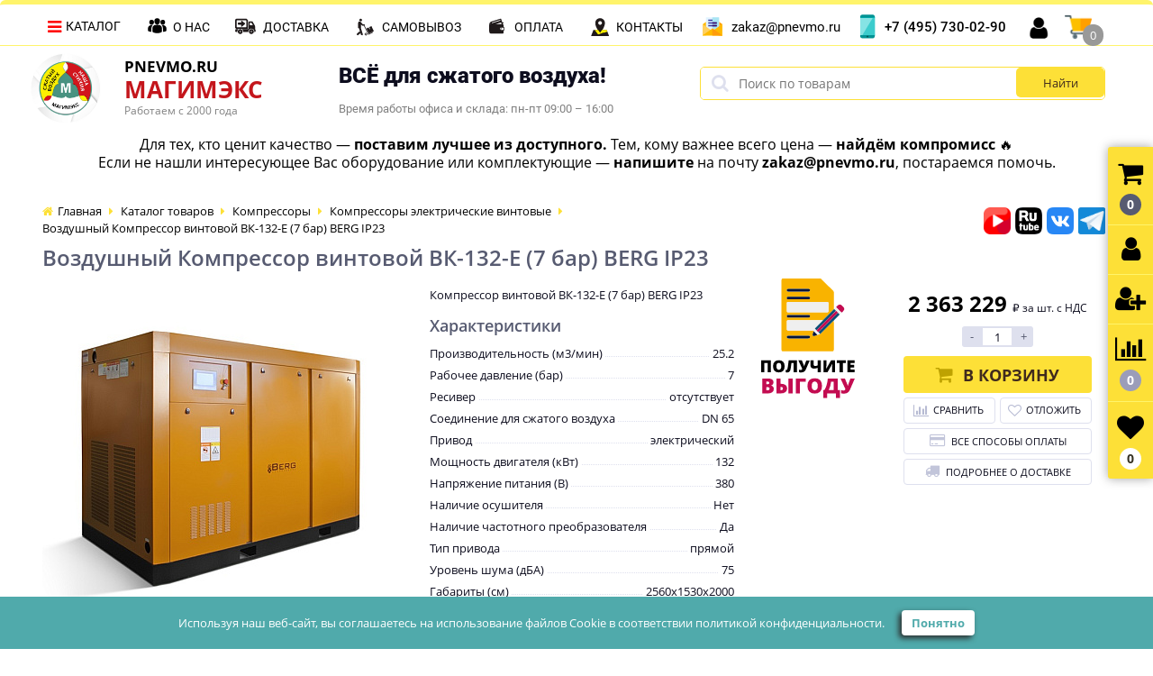

--- FILE ---
content_type: text/html; charset=UTF-8
request_url: https://pnevmo.ru/catalog/berg-vintovye-kompressory-s-pryamym-privodom-i-chastotnym-preobrazovatelem-ip23/kompressor-vintovoy-vk-132-e-7-bar-berg-ip23/
body_size: 129995
content:
<!DOCTYPE html>
<html lang="ru">
<head>
<!-- Top.Mail.Ru counter -->
<script type="text/javascript">
var _tmr = window._tmr || (window._tmr = []);
_tmr.push({id: "3153164", type: "pageView", start: (new Date()).getTime()});
(function (d, w, id) {
  if (d.getElementById(id)) return;
  var ts = d.createElement("script"); ts.type = "text/javascript"; ts.async = true; ts.id = id;
  ts.src = "https://top-fwz1.mail.ru/js/code.js";
  var f = function () {var s = d.getElementsByTagName("script")[0]; s.parentNode.insertBefore(ts, s);};
  if (w.opera == "[object Opera]") { d.addEventListener("DOMContentLoaded", f, false); } else { f(); }
})(document, window, "tmr-code");
</script>
<noscript><div><img src="https://top-fwz1.mail.ru/counter?id=3153164;js=na" style="position:absolute;left:-9999px;" alt="Top.Mail.Ru" /></div></noscript>
<!-- /Top.Mail.Ru counter -->

<!-- Инициализации скрипта поиска по сайту -->
<link rel="preconnect" href="https://api.searchbooster.net" crossorigin />
<link rel="preconnect" href="https://cdn2.searchbooster.net" crossorigin />
<link rel="preconnect" href="https://api4.searchbooster.io" crossorigin />
<link rel="preconnect" href="https://cdn.searchbooster.io" crossorigin />


<meta name="facebook-domain-verification" content="tcrcfwuwgwa4oght3lql5uok7bojxj" />
<meta name="robots" content="noyaca"/>
<meta property="og:type" content="website">
	<link rel="shortcut icon" type="image/x-icon" href="/bitrix/templates/elektro_flatNEW/favicon.ico" />	
	<link rel="apple-touch-icon" sizes="57x57" href="/bitrix/templates/elektro_flatNEW/images/apple-touch-icon-114.png" />
	<link rel="apple-touch-icon" sizes="114x114" href="/bitrix/templates/elektro_flatNEW/images/apple-touch-icon-114.png" />
	<link rel="apple-touch-icon" sizes="72x72" href="/bitrix/templates/elektro_flatNEW/images/apple-touch-icon-144.png" />
	<link rel="apple-touch-icon" sizes="144x144" href="/bitrix/templates/elektro_flatNEW/images/apple-touch-icon-144.png" />
	<meta name="viewport" content="width=device-width, initial-scale=1.0" />
	<title>Компрессор винтовой ВК-132-E (7 бар) BERG IP23 l pnevmo.ru</title>
	<link href="https://stackpath.bootstrapcdn.com/font-awesome/4.7.0/css/font-awesome.min.css" rel="stylesheet" integrity="sha384-wvfXpqpZZVQGK6TAh5PVlGOfQNHSoD2xbE+QkPxCAFlNEevoEH3Sl0sibVcOQVnN" crossorigin="anonymous">
	<meta http-equiv="Content-Type" content="text/html; charset=UTF-8" />
<meta name="robots" content="index, follow" />
<meta name="description" content="Компрессор винтовой ВК-132-E (7 бар) BERG IP23, купить дешево Berg винтовые компрессоры с прямым приводом и частотным преобразователем IP23 с гарантией по низким ценам. Отзывы, характеристики фотографии и описание" />
<link rel="canonical" href="https://pnevmo.ru/catalog/berg-vintovye-kompressory-s-pryamym-privodom-i-chastotnym-preobrazovatelem-ip23/kompressor-vintovoy-vk-132-e-7-bar-berg-ip23/" />
<link href="https://fonts.googleapis.com/css?family=Open+Sans:400,300,600,700&subset=latin,cyrillic-ext&font-display=swap" type="text/css"  rel="stylesheet" />
<link href="/bitrix/js/ui/design-tokens/dist/ui.design-tokens.css?175030896326358" type="text/css"  rel="stylesheet" />
<link href="/bitrix/js/ui/fonts/opensans/ui.font.opensans.css?16698215872555" type="text/css"  rel="stylesheet" />
<link href="/bitrix/js/main/popup/dist/main.popup.bundle.css?175030906229852" type="text/css"  rel="stylesheet" />
<link href="/bitrix/js/socialservices/css/ss.css?16698216315185" type="text/css"  rel="stylesheet" />
<link href="/bitrix/templates/elektro_flatNEW/components/bitrix/catalog/.default/style.css?1682405329946" type="text/css"  rel="stylesheet" />
<link href="/bitrix/templates/elektro_flatNEW/components/bitrix/catalog/.default/bitrix/catalog.element/.default/styles.css?16619310411285" type="text/css"  rel="stylesheet" />
<link href="/bitrix/templates/elektro_flatNEW/components/bitrix/sale.notice.product/.default/style.css?16357343262829" type="text/css"  rel="stylesheet" />
<link href="/bitrix/components/altop/catalog.comments/templates/.default/style.css?16357343215178" type="text/css"  rel="stylesheet" />
<link href="/bitrix/panel/main/popup.css?170602196422696" type="text/css"  rel="stylesheet" />
<link href="/bitrix/templates/elektro_flatNEW/animate.css?163573432683774" type="text/css"  data-template-style="true"  rel="stylesheet" />
<link href="/bitrix/templates/elektro_flatNEW/colors.css?1730467230144742" type="text/css"  data-template-style="true"  rel="stylesheet" />
<link href="/bitrix/templates/elektro_flatNEW/js/anythingslider/slider.css?17049924115155" type="text/css"  data-template-style="true"  rel="stylesheet" />
<link href="/bitrix/templates/elektro_flatNEW/js/custom-forms/custom-forms.css?16357343264867" type="text/css"  data-template-style="true"  rel="stylesheet" />
<link href="/bitrix/templates/elektro_flatNEW/js/fancybox/jquery.fancybox-1.3.1.css?163573432614065" type="text/css"  data-template-style="true"  rel="stylesheet" />
<link href="/bitrix/templates/elektro_flatNEW/js/spectrum/spectrum.css?163573432614363" type="text/css"  data-template-style="true"  rel="stylesheet" />
<link href="/bitrix/templates/elektro_flatNEW/js/magnific-popup/magnific-popup.css?17242257696852" type="text/css"  data-template-style="true"  rel="stylesheet" />
<link href="/bitrix/components/altop/callback/templates/.default/style.css?16357343212851" type="text/css"  data-template-style="true"  rel="stylesheet" />
<link href="/bitrix/components/altop/search.title/templates/.default/style.css?16357343216683" type="text/css"  data-template-style="true"  rel="stylesheet" />
<link href="/bitrix/components/altop/ask.price/templates/.default/style.css?16357343213555" type="text/css"  data-template-style="true"  rel="stylesheet" />
<link href="/bitrix/components/altop/ask.price/templates/order/style.css?16357343213427" type="text/css"  data-template-style="true"  rel="stylesheet" />
<link href="/bitrix/components/altop/buy.one.click/templates/.default/style.css?16357343213364" type="text/css"  data-template-style="true"  rel="stylesheet" />
<link href="/bitrix/templates/elektro_flatNEW/template_styles.css?1761731374299428" type="text/css"  data-template-style="true"  rel="stylesheet" />
<link href="/bitrix/templates/elektro_flatNEW/custom.css?174177187358068" type="text/css"  data-template-style="true"  rel="stylesheet" />
<script>if(!window.BX)window.BX={};if(!window.BX.message)window.BX.message=function(mess){if(typeof mess==='object'){for(let i in mess) {BX.message[i]=mess[i];} return true;}};</script>
<script>(window.BX||top.BX).message({"pull_server_enabled":"Y","pull_config_timestamp":1750309193,"shared_worker_allowed":"Y","pull_guest_mode":"N","pull_guest_user_id":0,"pull_worker_mtime":1750308859});(window.BX||top.BX).message({"PULL_OLD_REVISION":"Для продолжения корректной работы с сайтом необходимо перезагрузить страницу."});</script>
<script>(window.BX||top.BX).message({"JS_CORE_LOADING":"Загрузка...","JS_CORE_NO_DATA":"- Нет данных -","JS_CORE_WINDOW_CLOSE":"Закрыть","JS_CORE_WINDOW_EXPAND":"Развернуть","JS_CORE_WINDOW_NARROW":"Свернуть в окно","JS_CORE_WINDOW_SAVE":"Сохранить","JS_CORE_WINDOW_CANCEL":"Отменить","JS_CORE_WINDOW_CONTINUE":"Продолжить","JS_CORE_H":"ч","JS_CORE_M":"м","JS_CORE_S":"с","JSADM_AI_HIDE_EXTRA":"Скрыть лишние","JSADM_AI_ALL_NOTIF":"Показать все","JSADM_AUTH_REQ":"Требуется авторизация!","JS_CORE_WINDOW_AUTH":"Войти","JS_CORE_IMAGE_FULL":"Полный размер"});</script>

<script src="/bitrix/js/main/core/core.js?1750309125498479"></script>

<script>BX.Runtime.registerExtension({"name":"main.core","namespace":"BX","loaded":true});</script>
<script>BX.setJSList(["\/bitrix\/js\/main\/core\/core_ajax.js","\/bitrix\/js\/main\/core\/core_promise.js","\/bitrix\/js\/main\/polyfill\/promise\/js\/promise.js","\/bitrix\/js\/main\/loadext\/loadext.js","\/bitrix\/js\/main\/loadext\/extension.js","\/bitrix\/js\/main\/polyfill\/promise\/js\/promise.js","\/bitrix\/js\/main\/polyfill\/find\/js\/find.js","\/bitrix\/js\/main\/polyfill\/includes\/js\/includes.js","\/bitrix\/js\/main\/polyfill\/matches\/js\/matches.js","\/bitrix\/js\/ui\/polyfill\/closest\/js\/closest.js","\/bitrix\/js\/main\/polyfill\/fill\/main.polyfill.fill.js","\/bitrix\/js\/main\/polyfill\/find\/js\/find.js","\/bitrix\/js\/main\/polyfill\/matches\/js\/matches.js","\/bitrix\/js\/main\/polyfill\/core\/dist\/polyfill.bundle.js","\/bitrix\/js\/main\/core\/core.js","\/bitrix\/js\/main\/polyfill\/intersectionobserver\/js\/intersectionobserver.js","\/bitrix\/js\/main\/lazyload\/dist\/lazyload.bundle.js","\/bitrix\/js\/main\/polyfill\/core\/dist\/polyfill.bundle.js","\/bitrix\/js\/main\/parambag\/dist\/parambag.bundle.js"]);
</script>
<script>BX.Runtime.registerExtension({"name":"ui.design-tokens","namespace":"window","loaded":true});</script>
<script>BX.Runtime.registerExtension({"name":"ui.fonts.opensans","namespace":"window","loaded":true});</script>
<script>BX.Runtime.registerExtension({"name":"main.popup","namespace":"BX.Main","loaded":true});</script>
<script>BX.Runtime.registerExtension({"name":"popup","namespace":"window","loaded":true});</script>
<script>BX.Runtime.registerExtension({"name":"main.pageobject","namespace":"window","loaded":true});</script>
<script>(window.BX||top.BX).message({"JS_CORE_LOADING":"Загрузка...","JS_CORE_NO_DATA":"- Нет данных -","JS_CORE_WINDOW_CLOSE":"Закрыть","JS_CORE_WINDOW_EXPAND":"Развернуть","JS_CORE_WINDOW_NARROW":"Свернуть в окно","JS_CORE_WINDOW_SAVE":"Сохранить","JS_CORE_WINDOW_CANCEL":"Отменить","JS_CORE_WINDOW_CONTINUE":"Продолжить","JS_CORE_H":"ч","JS_CORE_M":"м","JS_CORE_S":"с","JSADM_AI_HIDE_EXTRA":"Скрыть лишние","JSADM_AI_ALL_NOTIF":"Показать все","JSADM_AUTH_REQ":"Требуется авторизация!","JS_CORE_WINDOW_AUTH":"Войти","JS_CORE_IMAGE_FULL":"Полный размер"});</script>
<script>BX.Runtime.registerExtension({"name":"window","namespace":"window","loaded":true});</script>
<script>(window.BX||top.BX).message({"LANGUAGE_ID":"ru","FORMAT_DATE":"DD.MM.YYYY","FORMAT_DATETIME":"DD.MM.YYYY HH:MI:SS","COOKIE_PREFIX":"BITRIX_SM","SERVER_TZ_OFFSET":"10800","UTF_MODE":"Y","SITE_ID":"s1","SITE_DIR":"\/","USER_ID":"","SERVER_TIME":1767444127,"USER_TZ_OFFSET":0,"USER_TZ_AUTO":"Y","bitrix_sessid":"30b33bc0eb175081ecb558500890dc01"});</script>


<script src="/bitrix/js/pull/protobuf/protobuf.js?1635734330274055"></script>
<script src="/bitrix/js/pull/protobuf/model.js?163573433070928"></script>
<script src="/bitrix/js/main/core/core_promise.js?16357343285220"></script>
<script src="/bitrix/js/rest/client/rest.client.js?163573433117414"></script>
<script src="/bitrix/js/pull/client/pull.client.js?175030886083861"></script>
<script src="https://cdnjs.cloudflare.com/ajax/libs/vanilla-lazyload/12.0.0/lazyload.min.js"></script>
<script src="/bitrix/js/main/popup/dist/main.popup.bundle.js?1750309062117175"></script>
<script src="/bitrix/js/socialservices/ss.js?16357343271419"></script>
<script src="/bitrix/js/main/pageobject/pageobject.js?1635734328864"></script>
<script src="/bitrix/js/main/core/core_window.js?170602366498766"></script>
<script>
					(function () {
						"use strict";

						var counter = function ()
						{
							var cookie = (function (name) {
								var parts = ("; " + document.cookie).split("; " + name + "=");
								if (parts.length == 2) {
									try {return JSON.parse(decodeURIComponent(parts.pop().split(";").shift()));}
									catch (e) {}
								}
							})("BITRIX_CONVERSION_CONTEXT_s1");

							if (cookie && cookie.EXPIRE >= BX.message("SERVER_TIME"))
								return;

							var request = new XMLHttpRequest();
							request.open("POST", "/bitrix/tools/conversion/ajax_counter.php", true);
							request.setRequestHeader("Content-type", "application/x-www-form-urlencoded");
							request.send(
								"SITE_ID="+encodeURIComponent("s1")+
								"&sessid="+encodeURIComponent(BX.bitrix_sessid())+
								"&HTTP_REFERER="+encodeURIComponent(document.referrer)
							);
						};

						if (window.frameRequestStart === true)
							BX.addCustomEvent("onFrameDataReceived", counter);
						else
							BX.ready(counter);
					})();
				</script>
<meta property='og:title' content='Компрессор винтовой ВК-132-E (7 бар) BERG IP23' />
<meta property='og:description' content='Компрессор винтовой ВК-132-E &#40;7 бар&#41; BERG IP23' />
<meta property='og:url' content='/catalog/berg-vintovye-kompressory-s-pryamym-privodom-i-chastotnym-preobrazovatelem-ip23/kompressor-vintovoy-vk-132-e-7-bar-berg-ip23/' />
<meta property='og:image' content='/upload/iblock/2f3/f3ecb3fa-9df0-11eb-b5e4-001e673db638_f3ecb3fc-9df0-11eb-b5e4-001e673db638.jpeg' />



<script src="/bitrix/templates/elektro_flatNEW/js/jquery-1.8.3.min.js?166982232993637"></script>
<script src="/bitrix/templates/elektro_flatNEW/js/jquery.cookie.js?16357343263095"></script>
<script src="/bitrix/templates/elektro_flatNEW/js/jquery.scrollUp.js?16357343261842"></script>
<script src="/bitrix/templates/elektro_flatNEW/js/moremenu.js?16357343263519"></script>
<script src="/bitrix/templates/elektro_flatNEW/js/anythingslider/jquery.easing.1.2.js?16357343264406"></script>
<script src="/bitrix/templates/elektro_flatNEW/js/anythingslider/jquery.anythingslider.js?163573432618087"></script>
<script src="/bitrix/templates/elektro_flatNEW/js/custom-forms/jquery.custom-forms.js?16357343263042"></script>
<script src="/bitrix/templates/elektro_flatNEW/js/fancybox/jquery.fancybox-1.3.1.pack.js?163573432661486"></script>
<script src="/bitrix/templates/elektro_flatNEW/js/spectrum/spectrum.js?163573432679106"></script>
<script src="/bitrix/templates/elektro_flatNEW/js/countUp.min.js?16357343262608"></script>
<script src="/bitrix/templates/elektro_flatNEW/js/countdown/jquery.plugin.js?163573432611513"></script>
<script src="/bitrix/templates/elektro_flatNEW/js/countdown/jquery.countdown.js?163573432635865"></script>
<script src="/bitrix/templates/elektro_flatNEW/js/owl.carousel.min.js?163573432623890"></script>
<script src="/bitrix/templates/elektro_flatNEW/js/mask.js?16357343268550"></script>
<script src="/bitrix/templates/elektro_flatNEW/js/magnific-popup/jquery.magnific-popup.min.js?172422576920735"></script>
<script src="/bitrix/templates/elektro_flatNEW/js/main.js?172422576922550"></script>
<script src="/bitrix/templates/elektro_flatNEW/script.js?17555024749526"></script>
<script src="/bitrix/components/altop/callback/templates/.default/script.js?16357343211223"></script>
<script src="/bitrix/components/altop/search.title/script.js?16357343218506"></script>
<script src="/bitrix/components/altop/search.title/templates/.default/script.js?163573432117312"></script>
<script src="/bitrix/components/altop/ask.price/templates/.default/script.js?1635734321943"></script>
<script src="/bitrix/components/altop/ask.price/templates/order/script.js?16357343211409"></script>
<script src="/bitrix/components/altop/buy.one.click/templates/.default/script.js?16357343212435"></script>
<script src="/bitrix/templates/elektro_flatNEW/components/bitrix/sale.basket.basket/.default/script.js?173746467618349"></script>
<script src="/bitrix/templates/elektro_flatNEW/components/bitrix/sale.basket.basket.line/.default/script.js?16357343261604"></script>
<script src="/bitrix/templates/elektro_flatNEW/components/bitrix/catalog/.default/bitrix/catalog.element/.default/script.js?163573432624313"></script>
<script src="/bitrix/components/altop/catalog.comments/templates/.default/script.js?16357343211325"></script>
<script src="/bitrix/templates/elektro_flatNEW/components/bitrix/socserv.auth.form/icons/script.js?1635734326474"></script>

    <script type='text/javascript' data-skip-moving="true">
        $(function() {
            $.countdown.regionalOptions['ru'] = {
                labels: ['".GetMessage("COUNTDOWN_REGIONAL_LABELS_YEAR")."', '".GetMessage("COUNTDOWN_REGIONAL_LABELS_MONTH")."', '".GetMessage("COUNTDOWN_REGIONAL_LABELS_WEEK")."', '".GetMessage("COUNTDOWN_REGIONAL_LABELS_DAY")."', '".GetMessage("COUNTDOWN_REGIONAL_LABELS_HOUR")."', '".GetMessage("COUNTDOWN_REGIONAL_LABELS_MIN")."', '".GetMessage("COUNTDOWN_REGIONAL_LABELS_SEC")."'],
                labels1: ['".GetMessage("COUNTDOWN_REGIONAL_LABELS1_YEAR")."', '".GetMessage("COUNTDOWN_REGIONAL_LABELS1_MONTH")."', '".GetMessage("COUNTDOWN_REGIONAL_LABELS1_WEEK")."', '".GetMessage("COUNTDOWN_REGIONAL_LABELS1_DAY")."', '".GetMessage("COUNTDOWN_REGIONAL_LABELS1_HOUR")."', '".GetMessage("COUNTDOWN_REGIONAL_LABELS_MIN")."', '".GetMessage("COUNTDOWN_REGIONAL_LABELS_SEC")."'],
                labels2: ['".GetMessage("COUNTDOWN_REGIONAL_LABELS2_YEAR")."', '".GetMessage("COUNTDOWN_REGIONAL_LABELS2_MONTH")."', '".GetMessage("COUNTDOWN_REGIONAL_LABELS2_WEEK")."', '".GetMessage("COUNTDOWN_REGIONAL_LABELS2_DAY")."', '".GetMessage("COUNTDOWN_REGIONAL_LABELS2_HOUR")."', '".GetMessage("COUNTDOWN_REGIONAL_LABELS_MIN")."', '".GetMessage("COUNTDOWN_REGIONAL_LABELS_SEC")."'],
                compactLabels: ['".GetMessage("COUNTDOWN_REGIONAL_COMPACT_LABELS_YEAR")."', '".GetMessage("COUNTDOWN_REGIONAL_COMPACT_LABELS_MONTH")."', '".GetMessage("COUNTDOWN_REGIONAL_COMPACT_LABELS_WEEK")."', '".GetMessage("COUNTDOWN_REGIONAL_COMPACT_LABELS_DAY")."'],
                compactLabels1: ['".GetMessage("COUNTDOWN_REGIONAL_COMPACT_LABELS1_YEAR")."', '".GetMessage("COUNTDOWN_REGIONAL_COMPACT_LABELS_MONTH")."', '".GetMessage("COUNTDOWN_REGIONAL_COMPACT_LABELS_WEEK")."', '".GetMessage("COUNTDOWN_REGIONAL_COMPACT_LABELS_DAY")."'],
                whichLabels: function(amount) {
                    var units = amount % 10;
                    var tens = Math.floor((amount % 100) / 10);
                    return (amount == 1 ? 1 : (units >= 2 && units <= 4 && tens != 1 ? 2 : (units == 1 && tens != 1 ? 1 : 0)));
                },
                digits: ['0', '1', '2', '3', '4', '5', '6', '7', '8', '9'],
                timeSeparator: ':',
                isRTL: false
            };
            $.countdown.setDefaults($.countdown.regionalOptions['ru']);
        });
    </script>


<!-- Rating Mail.ru counter -->
<script type="text/javascript">
var _tmr = window._tmr || (window._tmr = []);
_tmr.push({id: "3153164", type: "pageView", start: (new Date()).getTime(), pid: "USER_ID"});
(function (d, w, id) {
  if (d.getElementById(id)) return;
  var ts = d.createElement("script"); ts.type = "text/javascript"; ts.async = true; ts.id = id;
  ts.src = "https://top-fwz1.mail.ru/js/code.js";
  var f = function () {var s = d.getElementsByTagName("script")[0]; s.parentNode.insertBefore(ts, s);};
  if (w.opera == "[object Opera]") { d.addEventListener("DOMContentLoaded", f, false); } else { f(); }
})(document, window, "topmailru-code");
</script><noscript><div>
<img src="https://top-fwz1.mail.ru/counter?id=3153164;js=na" style="border:0;position:absolute;left:-9999px;" alt="Top.Mail.Ru" />
</div></noscript>
<!-- //Rating Mail.ru counter -->
<script src="https://regmarkets.ru/js/r17.js" async type="text/javascript"></script>
<!-- open line -->
<script>
        (function(w,d,u){
                var s=d.createElement('script');s.async=true;s.src=u+'?'+(Date.now()/60000|0);
                var h=d.getElementsByTagName('script')[0];h.parentNode.insertBefore(s,h);
        })(window,document,'https://bitrix.pnevmo.ru/upload/crm/site_button/loader_1_i0nfjm.js');
</script>
<script>
    window.addEventListener('onBitrixLiveChat', function(event){
        var widget = event.detail.widget;
        widget.setOption('checkSameDomain', false);
    });
</script>
<!--script type="text/javascript" data-skip-moving="true" src="https://calltracking.alytics.ru/api/script/ff8b9363617d2ae6"></script-->

<!--script>(function () { var widget = document.createElement('script'); widget.dataset.pfId = '4a619e07-e79d-429e-be00-c10fb917681f'; widget.src = 'https://widget.profeat.team/script/widget.js?id=4a619e07-e79d-429e-be00-c10fb917681f&now='+Date.now(); document.head.appendChild(widget); })()</script>-->

<!-- Инициализации скрипта виджета месенджеров 

<script type="text/javascript">
    window.dgSocialWidgetData ??= [];
    window.dgSocialWidgetData.push({
        widgetId: '6db40048-02ee-44a0-aa45-a8c53f9ca509',
        apiUrl: 'https://app.daily-grow.com/sw/api/v1',
    });
</script>
<script type="text/javascript" src="https://app.daily-grow.com/social-widget/init.js" defer></script>
-->

</head>
<body itemscope  >

<!-- Google Tag Manager (noscript) -->
<noscript><iframe src="https://www.googletagmanager.com/ns.html?id=GTM-THQ3M4T5"
height="0" width="0" style="display:none;visibility:hidden"></iframe></noscript>
<!-- End Google Tag Manager (noscript) -->
	<!-- Google Tag Manager -->
<script>(function(w,d,s,l,i){w[l]=w[l]||[];w[l].push({'gtm.start':
new Date().getTime(),event:'gtm.js'});var f=d.getElementsByTagName(s)[0],
j=d.createElement(s),dl=l!='dataLayer'?'&l='+l:'';j.async=true;j.src=
'https://www.googletagmanager.com/gtm.js?id='+i+dl;f.parentNode.insertBefore(j,f);
})(window,document,'script','dataLayer','GTM-THQ3M4T5');</script>
<!-- End Google Tag Manager -->
			
	<div class="bx-panel">
			</div>	


	
	<!--div class="popup_noclose"></div-->
	<div class="body clvr">
		<div class="page-wrapper">
			<div class="pop-up-bg callback_body"></div>
			<div class="pop-up callback">
				<a href="javascript:void(0)" class="pop-up-close callback_close"><i class="fa fa-times"></i></a>
				<div class="h1">Заказать звонок</div>
				<!--'start_frame_cache_callback'-->	



	<form action="/catalog/berg-vintovye-kompressory-s-pryamym-privodom-i-chastotnym-preobrazovatelem-ip23/kompressor-vintovoy-vk-132-e-7-bar-berg-ip23/" id="new_callback_form" class="new_callback_form">		
		<span id="echo_callback_form"></span>
		<div class="row">
			<div class="span1">
				Имя<span class="mf-req">*</span>			</div>
			<div class="span2">
				<input type="text" class="input-text" id="callback_name" name="callback_name" value="" />
			</div>
			<div class="clear"></div>
		</div>
		<div class="row">
			<div class="span1">
				Телефон<span class="mf-req">*</span>			</div>
			<div class="span2">
				<input type="text" class="input-text" id="callback_tel" name="callback_tel" value="" />
			</div>
			<div class="clear"></div>
		</div>
		<div class="row">
			<div class="span1">
				Время звонка<span class="mf-req">*</span>			</div>
			<div class="span2">
				<input type="text" class="input-text" id="callback_time" name="callback_time" value="" />
			</div>
			<div class="clear"></div>
		</div>
		<div class="row">
			<div class="span1">
				Интересующий вас вопрос<span class="mf-req">*</span>			</div>
			<div class="span2">
				<textarea id="callback_message" name="callback_message" rows="3" cols="30"></textarea>
			</div>
			<div class="clear"></div>
		</div>
				
		<input type="hidden" id="callback_method" name="callback_method" value="callback"/>
		<div><input name="politika" id="politika" style="width: inherit;" type="checkbox"><a target="_blank" href="/politika/">Согласие</a> на обработку персональных данных</div>
		
		<div class="grecaptcha_all" id="grecaptcha_callback"></div>
		 
		<div class="submit">
			<button onclick="button_callback('/bitrix/components/altop/callback', 'fenixtool@pnevmo.ru', 'NAME/TEL/TIME/MESSAGE');" type="button" name="send_button" class="btn_buy popdef">Заказать</button>
		</div>
	</form>


	
<!--'end_frame_cache_callback'-->			</div>
						<div class="center">
				<header class="clearA">	
					<div class="header_vse">
						<div class="center clearA">
							<div class="header_1">
								<div class="logo">
									
 <a href="/">  <img alt="logo" src="/upload/medialibrary/885/Logo_magimex_с_буквами (2).jpg" width="290">
 <!--span style="color: #000000; font-family: Verdana;"><b>Сжатый воздух — наша стихия!</b></span--></a>								</div>
								<a href="/" class="logotext"><small>Pnevmo.ru</small><b>МАГИМЭКС</b></a>
								<div class="logopodpis">Работаем с 2000 года</div>
							</div>
							<div class="header_2">
								<div class="vsedliyaSjatogoVozduha"><b>ВСЁ для сжатого воздуха!</b><span>Время работы офиса и склада: пн-пт 09:00 – 16:00</span></div>
							</div>
							
							<div class="header_3">
									<div id="altop_search" class="form-box" style="margin:15px 0px 0px 0px">
		<form action="/catalog/">
			<i class="fa fa-search"></i>
			<input type="text" name="q" id="title-search-input" class="" maxlength="50" autocomplete="off" placeholder="Поиск по товарам" value="" />
			<input type="submit" name="submit" class="" value="Найти" />
		</form>
		<div class="title_search_input_result"></div>
	</div>

<script type="text/javascript">
	/*var jsControl = new JCTitleSearch({
		'WAIT_IMAGE': '/bitrix/themes/.default/images/wait.gif',
		'AJAX_PAGE' : '/catalog/berg-vintovye-kompressory-s-pryamym-privodom-i-chastotnym-preobrazovatelem-ip23/kompressor-vintovoy-vk-132-e-7-bar-berg-ip23/',
		'CONTAINER_ID': 'altop_search',
		'INPUT_ID': 'title-search-input',
		'MIN_QUERY_LEN': 3
	});*/
</script> 																
							</div>
							<div class="header_vse_target_line">
								<big><span style="color: #000000;"> Для тех, кто ценит качество — <b>поставим лучшее из доступного.</b>
	 Тем, кому важнее всего цена — <b>найдём компромисс</b> 🔥
	<br>Если не нашли интересующее Вас оборудование или комплектующие — <b>напишите</b> на почту <b>zakaz@pnevmo.ru</b>, постараемся помочь.
	</span><span style="color: #000000;"></span></big>
<!--<img alt="При покупке винтового компрессора, осушителя и комплекта фильтров" src="/upload/medialibrary/170/vs1rv5cun51btzbiumug4vaavwfw8m9i/Ресивер-в-подарок-0000.gif" title="При покупке винтового компрессора">
 -->

<!--<a href="/catalog/kompressory/"><img alt="Скидки на компрессоры до 15%" src="/upload/medialibrary/2b2/3h3181po9dw6s3nbm69djhcb1d64slv5/compressor-15-web.gif" title="Скидки на компрессоры до 15%"></a>
<a href="/catalog/kompressory/"><img alt="Скидки до 20% на винтовые компрессоры на Pnevmo.ru " src="/upload/medialibrary/2e7/u2n7ny4cillvzklx3ttdedjimm6fbf2f/compressor-20.gif" title="Скидки до 20% на винтовые компрессоры на Pnevmo.ru "></a>
<a href="https://yandex.ru/business/widget/request/company/1102241352" target="_blank"><img alt="Получи суперпредложение по суперцене.Консультируем по применению. Выезжаем к заказчикам.super@pnevmo.ru" src="/upload/medialibrary/38e/uyvl6won077ffmg8zygzek5bbfrlo1mw/Супер-осень_01.gif" title="Получи суперпредложение по суперцене.Консультируем по применению. Выезжаем к заказчикам. super@pnevmo.ru"></a>
-->							</div>
							
						</div>
					</div>
					

											<div class="top-menu clearA">
							<div class="center">
								<a href="/" class="logo_fixed"><img src="/upload/medialibrary/0ed/Logo_magimex_2_58x58.png" alt=""></a>
								





<div class="left-menu-wrapper">
    <ul class="left-menu" id="menuLimiter">
    	    				<li id="id0" class="parent">
    					<a class="menuLimiter__parentLink" href="/catalog/kompressory/">Компрессоры и комплектующие<span class="arrow"></span></a>
    					    					<div class="catalog-section-childs">
    			    			<div class="catalog-section-child">
    				<a href="/catalog/vintovye-kompressory-aktsiya/">
    					<span class="child">
    						<span class="image">
    							    								<img src="/upload/resize_cache/iblock/8e3/i5rhptoi81tled89u6g7yqt2gypda74j/50_50_1/Компрессор-винтовой-до-100-тысяч-Акция.jpg" width="50" height="50" alt="Винтовые компрессоры СУПЕРакция" />
    							    						</span>
    						<span class="text"><span>Винтовые компрессоры СУПЕРакция</span></span>
    					</span>
    				</a>
    			</div>
    			    		    			<div class="catalog-section-child">
    				<a href="/catalog/vintovye-kompressory/">
    					<span class="child">
    						<span class="image">
    							    								<img src="/upload/resize_cache/iblock/977/qy7m2aouibafuk3jwsvfec3bsaijl66h/50_50_1/Компрессоры-электрические-винтовые-3.jpg" width="50" height="50" alt="Компрессоры электрические винтовые" />
    							    						</span>
    						<span class="text"><span>Компрессоры электрические винтовые</span></span>
    					</span>
    				</a>
    			</div>
    			    		    			<div class="catalog-section-child">
    				<a href="/catalog/vintovye-kompressory-na-resivere/">
    					<span class="child">
    						<span class="image">
    							    								<img src="/upload/resize_cache/iblock/399/os8z58yqnj62j5j9dz83b0rqyj70eiy0/50_50_1/Винтовые-компрессоры-на-ресивере.jpg" width="50" height="50" alt="Винтовые компрессоры на ресивере" />
    							    						</span>
    						<span class="text"><span>Винтовые компрессоры на ресивере</span></span>
    					</span>
    				</a>
    			</div>
    			    		    			<div class="catalog-section-child">
    				<a href="/catalog/kompressory-s-privodom-ot-dvs/">
    					<span class="child">
    						<span class="image">
    							    								<img src="/upload/resize_cache/iblock/898/edaj9dpxhjh2m9p0o3a9k4np2lhhxv65/50_50_1/Компрессоры-ДВС-3.jpg" width="50" height="50" alt="Дизельные передвижные компрессоры" />
    							    						</span>
    						<span class="text"><span>Дизельные передвижные компрессоры</span></span>
    					</span>
    				</a>
    			</div>
    			    		    			<div class="catalog-section-child">
    				<a href="/catalog/kompressory-elektricheskie-porshnevye/">
    					<span class="child">
    						<span class="image">
    							    								<img src="/upload/resize_cache/iblock/efa/txaw92t4sdet6rz9vzh7npqfef375ry5/50_50_1/Компрессоры-электрические-поршневые-2024.jpg" width="50" height="50" alt="Компрессоры электрические поршневые" />
    							    						</span>
    						<span class="text"><span>Компрессоры электрические поршневые</span></span>
    					</span>
    				</a>
    			</div>
    			    		    			<div class="catalog-section-child">
    				<a href="/catalog/bezmaslyanye-maloshumnye-kompressory/">
    					<span class="child">
    						<span class="image">
    							    								<img src="/upload/resize_cache/iblock/c3f/svieuyswa76en4ohlq8xwqelsklv39b2/50_50_1/Безмаслянные-компрессоры-2024.jpg" width="50" height="50" alt="Безмасляные малошумные компрессоры" />
    							    						</span>
    						<span class="text"><span>Безмасляные малошумные компрессоры</span></span>
    					</span>
    				</a>
    			</div>
    			    		    			<div class="catalog-section-child">
    				<a href="/catalog/kompressornye-golovki/">
    					<span class="child">
    						<span class="image">
    							    								<img src="/upload/resize_cache/iblock/4ab/1qjtc0023n59ciwqbfcepvt5dufknt2v/50_50_1/компрессорные-головки-2.jpg" width="50" height="50" alt="Компрессорные головки" />
    							    						</span>
    						<span class="text"><span>Компрессорные головки</span></span>
    					</span>
    				</a>
    			</div>
    			    		    			<div class="catalog-section-child">
    				<a href="/catalog/komplektuyushchie-k-kompressoram/">
    					<span class="child">
    						<span class="image">
    							    								<img src="/upload/resize_cache/iblock/579/50_50_1/0e8f2482af8b2910c07089ae8cfebbbd.jpg" width="50" height="50" alt="Комплектующие и запасные части для компрессоров" />
    							    						</span>
    						<span class="text"><span>Комплектующие и запасные части для компрессоров</span></span>
    					</span>
    				</a>
    			</div>
    			    		    			<div class="catalog-section-child">
    				<a href="/catalog/obsluzhivanie-i-remont-kompressorov/">
    					<span class="child">
    						<span class="image">
    							    								<img src="/upload/resize_cache/iblock/0fb/c0v2s1mv4ummjg7qi19euvf4avc4kzhc/50_50_1/service_pnevmo_ru.jpg" width="50" height="50" alt="Ремонт и обслуживание" />
    							    						</span>
    						<span class="text"><span>Ремонт и обслуживание</span></span>
    					</span>
    				</a>
    			</div>
    			    		    			<div class="catalog-section-child">
    				<a href="/catalog/vintovye-bloki/">
    					<span class="child">
    						<span class="image">
    							    								<img src="/upload/resize_cache/iblock/0de/ktu5x2v0kp8zn4tggmi3iqy9ju93mc94/50_50_1/Винтовые блоки.jpg" width="50" height="50" alt="Винтовые блоки" />
    							    						</span>
    						<span class="text"><span>Винтовые блоки</span></span>
    					</span>
    				</a>
    			</div>
    			    		</div></li>    				<li id="id11" class="parent">
    					<a class="menuLimiter__parentLink" href="/catalog/resivery-i-vozdukhosborniki/">Ресиверы для сжатого воздуха, азота, кислорода, вакуума<span class="arrow"></span></a>
    					    					<div class="catalog-section-childs">
    			    			<div class="catalog-section-child">
    				<a href="/catalog/vertikalnye-resivery-dlya-szhatogo-vozdukha/">
    					<span class="child">
    						<span class="image">
    							    								<img src="/upload/resize_cache/iblock/7dc/zfxjrmd3xhwhmftle7kpk78jgm1jufiy/50_50_1/Вертикальные-ресиверы-для-сжатого-воздуха2.jpg" width="50" height="50" alt="Вертикальные ресиверы для сжатого воздуха" />
    							    						</span>
    						<span class="text"><span>Вертикальные ресиверы для сжатого воздуха</span></span>
    					</span>
    				</a>
    			</div>
    			    		    			<div class="catalog-section-child">
    				<a href="/catalog/vertikalnye-resivery-dlya-szhatogo-vozdukha-iz-nerzhaveyki/">
    					<span class="child">
    						<span class="image">
    							    								<img src="/upload/resize_cache/iblock/875/50_50_1/Вертикальные-ресиверы-для-сжатого-воздуха-из-нержавейки.jpg" width="50" height="50" alt="Вертикальные ресиверы для сжатого воздуха из нержавейки" />
    							    						</span>
    						<span class="text"><span>Вертикальные ресиверы для сжатого воздуха из нержавейки</span></span>
    					</span>
    				</a>
    			</div>
    			    		    			<div class="catalog-section-child">
    				<a href="/catalog/vertikalnye-resivery-dlya-szhatogo-vozdukha-iz-otsinkovki/">
    					<span class="child">
    						<span class="image">
    							    								<img src="/upload/resize_cache/iblock/de2/50_50_1/Вертикальные-ресиверы-для-сжатого-воздуха-из-оцинковки.jpg" width="50" height="50" alt="Вертикальные ресиверы для сжатого воздуха из оцинковки" />
    							    						</span>
    						<span class="text"><span>Вертикальные ресиверы для сжатого воздуха из оцинковки</span></span>
    					</span>
    				</a>
    			</div>
    			    		    			<div class="catalog-section-child">
    				<a href="/catalog/gorizontalnye-resivery-dlya-szhatogo-vozdukha/">
    					<span class="child">
    						<span class="image">
    							    								<img src="/upload/resize_cache/iblock/2f7/50_50_1/Горизонтальные-ресиверы-для-сжатого-воздуха.jpg" width="50" height="50" alt="Горизонтальные ресиверы для сжатого воздуха" />
    							    						</span>
    						<span class="text"><span>Горизонтальные ресиверы для сжатого воздуха</span></span>
    					</span>
    				</a>
    			</div>
    			    		    			<div class="catalog-section-child">
    				<a href="/catalog/resivery-dlya-kisloroda/">
    					<span class="child">
    						<span class="image">
    							    								<img src="/upload/resize_cache/iblock/d25/thoefpuvccgj1w7aa7y8x0nwzn05yvla/50_50_1/Ресиверы-для-кислорода.jpg" width="50" height="50" alt="Ресиверы для кислорода" />
    							    						</span>
    						<span class="text"><span>Ресиверы для кислорода</span></span>
    					</span>
    				</a>
    			</div>
    			    		    			<div class="catalog-section-child">
    				<a href="/catalog/resivery-izgotavlivaemye-pod-zakaz/">
    					<span class="child">
    						<span class="image">
    							    								<img src="/upload/resize_cache/iblock/099/lo2lfg9wo507jol0h3prrv0ke5ki7mqf/50_50_1/ресиверы-под-заказ_2.jpg" width="50" height="50" alt="Ресиверы изготавливаемые под заказ" />
    							    						</span>
    						<span class="text"><span>Ресиверы изготавливаемые под заказ</span></span>
    					</span>
    				</a>
    			</div>
    			    		    			<div class="catalog-section-child">
    				<a href="/catalog/vozdukhosborniki/">
    					<span class="child">
    						<span class="image">
    							    								<img src="/upload/resize_cache/iblock/bcb/gwog109281i34t2439ssc6vkbwbriav4/50_50_1/воздухосборники.jpg" width="50" height="50" alt="Воздухосборники" />
    							    						</span>
    						<span class="text"><span>Воздухосборники</span></span>
    					</span>
    				</a>
    			</div>
    			    		    			<div class="catalog-section-child">
    				<a href="/catalog/resivery-900-litrov/">
    					<span class="child">
    						<span class="image">
    							    								<img src="/upload/resize_cache/iblock/515/g8oz3froplg7e72jk1zstarwjhqobr6x/50_50_1/92271421-a422-11eb-b5e4-001e673db638_92271423-a422-11eb-b5e4-001e673db638.png" width="50" height="50" alt="Ресиверы для вакуума" />
    							    						</span>
    						<span class="text"><span>Ресиверы для вакуума</span></span>
    					</span>
    				</a>
    			</div>
    			    		</div></li>    				<li id="id20" class="parent">
    					<a class="menuLimiter__parentLink" href="/catalog/osushiteli-szhatogo-vozdukha/">Осушители сжатого воздуха<span class="arrow"></span></a>
    					    					<div class="catalog-section-childs">
    			    			<div class="catalog-section-child">
    				<a href="/catalog/refrizheratornye-osushiteli-s-tochkoy-rosy-3/">
    					<span class="child">
    						<span class="image">
    							    								<img src="/upload/resize_cache/iblock/4a9/cosop2gkajmar0wcmdlii57922rfj4i6/50_50_1/Осушители-рефрижераторные_3_5_7.jpg" width="50" height="50" alt="Рефрижераторные осушители с точкой росы +3°; +5°; +7°" />
    							    						</span>
    						<span class="text"><span>Рефрижераторные осушители с точкой росы +3°; +5°; +7°</span></span>
    					</span>
    				</a>
    			</div>
    			    		    			<div class="catalog-section-child">
    				<a href="/catalog/adsorbtsionnye-osushiteli-s-tochkoy-rosy-40-70/">
    					<span class="child">
    						<span class="image">
    							    								<img src="/upload/resize_cache/iblock/60a/rbauun9m1st06tifujtgf35a6uilxnwe/50_50_1/Осушители-Адсорбционные.jpg" width="50" height="50" alt="Адсорбционные осушители с точкой росы -20°; -40°; -70°" />
    							    						</span>
    						<span class="text"><span>Адсорбционные осушители с точкой росы -20°; -40°; -70°</span></span>
    					</span>
    				</a>
    			</div>
    			    		</div></li>    				<li id="id23" class="parent">
    					<a class="menuLimiter__parentLink" href="/catalog/podgotovka-vozdukha/">Фильтры, сепараторы, блоки подготовки<span class="arrow"></span></a>
    					    					<div class="catalog-section-childs">
    			    			<div class="catalog-section-child">
    				<a href="/catalog/bloki-podgotovki-vozdukha-i-komplektuyushchie/">
    					<span class="child">
    						<span class="image">
    							    								<img src="/upload/resize_cache/iblock/657/50_50_1/81a665fa94535bc84544534560a2c540.jpg" width="50" height="50" alt="Блоки подготовки воздуха и комплектующие" />
    							    						</span>
    						<span class="text"><span>Блоки подготовки воздуха и комплектующие</span></span>
    					</span>
    				</a>
    			</div>
    			    		    			<div class="catalog-section-child">
    				<a href="/catalog/magistralnye-filtry-separatory-i-prinadlezhnosti-k-nim/">
    					<span class="child">
    						<span class="image">
    							    								<img src="/upload/resize_cache/iblock/953/50_50_1/92404f5f17467be903c5bc2d7e1ad417.jpg" width="50" height="50" alt="Магистральные фильтры, сепараторы и принадлежности к ним" />
    							    						</span>
    						<span class="text"><span>Магистральные фильтры, сепараторы и принадлежности к ним</span></span>
    					</span>
    				</a>
    			</div>
    			    		    			<div class="catalog-section-child">
    				<a href="/catalog/aso-trunk-filers/">
    					<span class="child">
    						<span class="image">
    							    								<img src="/upload/resize_cache/iblock/8a9/iqf6yvmvwhikal1e4wro9oav9slbd2z4/50_50_1/6bdac7c3-014f-11eb-ae16-001e673db638_a92232f6-fe58-11eb-a497-001e673db638[1].jpeg" width="50" height="50" alt="Бежецкие магистральные фильтры" />
    							    						</span>
    						<span class="text"><span>Бежецкие магистральные фильтры</span></span>
    					</span>
    				</a>
    			</div>
    			    		    			<div class="catalog-section-child">
    				<a href="/catalog/sistemy-podgotovki-vozdukha-dlya-okrasochnogo-oborudovaniya-i-cervisnye-prinadlezhnosti/">
    					<span class="child">
    						<span class="image">
    							    								<img src="/upload/resize_cache/iblock/332/t2p61nkxrh2akxyxokzcuxsqeshvw3zr/50_50_1/Системы-подготовки-воздуха-для-окрасочного-оборудования.jpg" width="50" height="50" alt="Системы подготовки воздуха для окрасочного оборудования и cервисные принадлежности" />
    							    						</span>
    						<span class="text"><span>Системы подготовки воздуха для окрасочного оборудования и cервисные принадлежности</span></span>
    					</span>
    				</a>
    			</div>
    			    		</div></li>    				<li id="id28" class="parent">
    					<a class="menuLimiter__parentLink" href="/catalog/komplektuyushchie/">Элементы пневмосистем<span class="arrow"></span></a>
    					    					<div class="catalog-section-childs">
    			    			<div class="catalog-section-child">
    				<a href="/catalog/fitingi/">
    					<span class="child">
    						<span class="image">
    							    								<img src="/upload/resize_cache/iblock/59b/50_50_1/59bbaf3e89f8740ba7c110d48b92062c.jpg" width="50" height="50" alt="Фитинги от 1 шт" />
    							    						</span>
    						<span class="text"><span>Фитинги от 1 шт</span></span>
    					</span>
    				</a>
    			</div>
    			    		    			<div class="catalog-section-child">
    				<a href="/catalog/klapany/">
    					<span class="child">
    						<span class="image">
    							    								<img src="/upload/resize_cache/iblock/73d/k1hqdu02x4fc32m5yh5cgzvyd37lsyd6/50_50_1/Пневмораспределители-пневмопедали-и-соленоиды-2.jpg" width="50" height="50" alt="Пневмораспределители, соленоиды, пневмопедали" />
    							    						</span>
    						<span class="text"><span>Пневмораспределители, соленоиды, пневмопедали</span></span>
    					</span>
    				</a>
    			</div>
    			    		    			<div class="catalog-section-child">
    				<a href="/catalog/drosseli/">
    					<span class="child">
    						<span class="image">
    							    								<img src="/upload/resize_cache/iblock/193/50_50_1/1937445c48bdd51bd310779023babb24.jpg" width="50" height="50" alt="Дроссели" />
    							    						</span>
    						<span class="text"><span>Дроссели</span></span>
    					</span>
    				</a>
    			</div>
    			    		    			<div class="catalog-section-child">
    				<a href="/catalog/pnevmaticheskie-tsilindry_1/">
    					<span class="child">
    						<span class="image">
    							    								<img src="/upload/resize_cache/iblock/48a/aoyr5mn25ld36ca4hyvqhu47txp31zrb/50_50_1/Пневмоцилиндры.jpg" width="50" height="50" alt="Пневматические цилиндры" />
    							    						</span>
    						<span class="text"><span>Пневматические цилиндры</span></span>
    					</span>
    				</a>
    			</div>
    			    		    			<div class="catalog-section-child">
    				<a href="/catalog/glushiteli/">
    					<span class="child">
    						<span class="image">
    							    								<img src="/upload/resize_cache/iblock/3dd/50_50_1/0b21f38a-fc6d-11e9-ab52-001e673db638_0b21f3af-fc6d-11e9-ab52-001e673db638[1].jpeg" width="50" height="46" alt="Глушители" />
    							    						</span>
    						<span class="text"><span>Глушители</span></span>
    					</span>
    				</a>
    			</div>
    			    		    			<div class="catalog-section-child">
    				<a href="/catalog/kollektory/">
    					<span class="child">
    						<span class="image">
    							    								<img src="/upload/resize_cache/iblock/053/50_50_1/0537d0930792820cc2b3a024a71a6529.jpg" width="50" height="50" alt="Коллекторы" />
    							    						</span>
    						<span class="text"><span>Коллекторы</span></span>
    					</span>
    				</a>
    			</div>
    			    		    			<div class="catalog-section-child">
    				<a href="/catalog/krany-sharovye/">
    					<span class="child">
    						<span class="image">
    							    								<img src="/upload/resize_cache/iblock/45a/50_50_1/45a46228715ed9054618d2a923466606.jpg" width="50" height="50" alt="Краны шаровые для сжатого воздуха" />
    							    						</span>
    						<span class="text"><span>Краны шаровые для сжатого воздуха</span></span>
    					</span>
    				</a>
    			</div>
    			    		    			<div class="catalog-section-child">
    				<a href="/catalog/trubki/">
    					<span class="child">
    						<span class="image">
    							    								<img src="/upload/resize_cache/iblock/b48/50_50_1/b48c79e3766b1f22e70d31c050bd604d.jpg" width="50" height="50" alt="Трубки" />
    							    						</span>
    						<span class="text"><span>Трубки</span></span>
    					</span>
    				</a>
    			</div>
    			    		    			<div class="catalog-section-child">
    				<a href="/catalog/obratnye-klapany/">
    					<span class="child">
    						<span class="image">
    							    								<img src="/upload/resize_cache/iblock/32b/50_50_1/32b82f23bc407929ada217d085ec3aaf.jpg" width="50" height="50" alt="Обратные клапаны" />
    							    						</span>
    						<span class="text"><span>Обратные клапаны</span></span>
    					</span>
    				</a>
    			</div>
    			    		    			<div class="catalog-section-child">
    				<a href="/catalog/rukava-shlangi/">
    					<span class="child">
    						<span class="image">
    							    								<img src="/upload/resize_cache/iblock/453/50_50_1/45308b3a09b7a7ee8137302694617fc3.jpg" width="50" height="50" alt="Рукава (шланги)" />
    							    						</span>
    						<span class="text"><span>Рукава (шланги)</span></span>
    					</span>
    				</a>
    			</div>
    			    		    			<div class="catalog-section-child">
    				<a href="/catalog/manometry/">
    					<span class="child">
    						<span class="image">
    							    								<img src="/upload/resize_cache/iblock/93c/50_50_1/93c0548535302f0950d3838b0325d752.jpg" width="50" height="50" alt="Манометры" />
    							    						</span>
    						<span class="text"><span>Манометры</span></span>
    					</span>
    				</a>
    			</div>
    			    		    			<div class="catalog-section-child">
    				<a href="/catalog/masla-dlya-instrumenta_1/">
    					<span class="child">
    						<span class="image">
    							    								<img src="/upload/resize_cache/iblock/dfb/50_50_1/253e19600245d1e2ade46b56831dbd04.jpg" width="50" height="50" alt="Масла для инструмента" />
    							    						</span>
    						<span class="text"><span>Масла для инструмента</span></span>
    					</span>
    				</a>
    			</div>
    			    		    			<div class="catalog-section-child">
    				<a href="/catalog/fum-lenta/">
    					<span class="child">
    						<span class="image">
    							    								<img src="/upload/resize_cache/iblock/056/50njzrzfalefa1wf6ocsnxxnnpqevmzk/50_50_1/be825146-93fd-11ee-be9f-001e673db63b_be825149-93fd-11ee-be9f-001e673db63b.jpeg" width="50" height="50" alt="ФУМ лента" />
    							    						</span>
    						<span class="text"><span>ФУМ лента</span></span>
    					</span>
    				</a>
    			</div>
    			    		    			<div class="catalog-section-child">
    				<a href="/catalog/klapany-bystrogo-vykhlopa/">
    					<span class="child">
    						<span class="image">
    							    								<img src="/upload/resize_cache/iblock/967/bcct3372yffy2mo62x0xnjni3t4aq0ty/50_50_1/edb62e11-d5fe-11ee-af13-001e673db63b_edb62e14-d5fe-11ee-af13-001e673db63b.jpeg" width="50" height="43" alt="Клапаны быстрого выхлопа" />
    							    						</span>
    						<span class="text"><span>Клапаны быстрого выхлопа</span></span>
    					</span>
    				</a>
    			</div>
    			    		    			<div class="catalog-section-child">
    				<a href="/catalog/klapany-otsechnye/">
    					<span class="child">
    						<span class="image">
    							    								<img src="/upload/resize_cache/iblock/84c/8arlc9r60j9h4bvj74cernly5aq4zobo/50_50_1/Клапаны-отсечные.jpg" width="50" height="50" alt="Клапаны отсечные" />
    							    						</span>
    						<span class="text"><span>Клапаны отсечные</span></span>
    					</span>
    				</a>
    			</div>
    			    		</div></li>    				<li id="id44" class="parent">
    					<a class="menuLimiter__parentLink" href="/catalog/instrumenty/">Пневматический инструмент<span class="arrow"></span></a>
    					    					<div class="catalog-section-childs">
    			    			<div class="catalog-section-child">
    				<a href="/catalog/molotki-otboynye-betonolomy-raskhodnye-materialy/">
    					<span class="child">
    						<span class="image">
    							    								<img src="/upload/resize_cache/iblock/d96/bpv1alutuyhckx39t31ue6lqpq42q4gn/50_50_1/отбойный молоток.jpg" width="50" height="50" alt="Молотки отбойные, бетоноломы, расходные материалы" />
    							    						</span>
    						<span class="text"><span>Молотки отбойные, бетоноломы, расходные материалы</span></span>
    					</span>
    				</a>
    			</div>
    			    		    			<div class="catalog-section-child">
    				<a href="/catalog/gaykoverty-udarnye-golovki/">
    					<span class="child">
    						<span class="image">
    							    								<img src="/upload/resize_cache/iblock/5d7/nkwpj99xjinq61gqiwrhl6m7tcmma9f5/50_50_1/6083-6.png" width="50" height="47" alt="Гайковерты, ударные головки" />
    							    						</span>
    						<span class="text"><span>Гайковерты, ударные головки</span></span>
    					</span>
    				</a>
    			</div>
    			    		    			<div class="catalog-section-child">
    				<a href="/catalog/shlifovalnye-mashinki/">
    					<span class="child">
    						<span class="image">
    							    								<img src="/upload/resize_cache/iblock/6de/50_50_1/Шлифмашинки_2.jpg" width="50" height="50" alt="Шлифовальные машинки" />
    							    						</span>
    						<span class="text"><span>Шлифовальные машинки</span></span>
    					</span>
    				</a>
    			</div>
    			    		    			<div class="catalog-section-child">
    				<a href="/catalog/gvozdi-skoby-instrument-dlya-nikh/">
    					<span class="child">
    						<span class="image">
    							    								<img src="/upload/resize_cache/iblock/bf4/5f1eh2ezjs511wqp26iwyixiolnorppj/50_50_1/Гвозди-скобы-инструмент-для-них-5.jpg" width="50" height="50" alt="Гвозди, штифты, шпильки, инструмент для них" />
    							    						</span>
    						<span class="text"><span>Гвозди, штифты, шпильки, инструмент для них</span></span>
    					</span>
    				</a>
    			</div>
    			    		    			<div class="catalog-section-child">
    				<a href="/catalog/dreli-i-shurupoverty/">
    					<span class="child">
    						<span class="image">
    							    								<img src="/upload/resize_cache/iblock/cee/50_50_1/cee8a274da5974c15c14f58313fad209.jpg" width="50" height="50" alt="Дрели" />
    							    						</span>
    						<span class="text"><span>Дрели</span></span>
    					</span>
    				</a>
    			</div>
    			    		    			<div class="catalog-section-child">
    				<a href="/catalog/shurupoverty-vintoverty/">
    					<span class="child">
    						<span class="image">
    							    								<img src="/upload/resize_cache/iblock/b6d/50_50_1/b6d4b3409779c83e84cae32a4cf66a2c.JPG" width="50" height="50" alt="Шуруповерты (винтоверты)" />
    							    						</span>
    						<span class="text"><span>Шуруповерты (винтоверты)</span></span>
    					</span>
    				</a>
    			</div>
    			    		    			<div class="catalog-section-child">
    				<a href="/catalog/klepalnye-molotki/">
    					<span class="child">
    						<span class="image">
    							    								<img src="/upload/resize_cache/iblock/69c/50_50_1/58588153-5575-11e8-9355-001e673db638_de415bdb-5575-11e8-9355-001e673db638.jpeg" width="50" height="50" alt="Клепальные молотки" />
    							    						</span>
    						<span class="text"><span>Клепальные молотки</span></span>
    					</span>
    				</a>
    			</div>
    			    		    			<div class="catalog-section-child">
    				<a href="/catalog/skoby-obivochnye-karkasnye-upakovochnye-obzhimnye-klipsy-instrument-dlya-nikh/">
    					<span class="child">
    						<span class="image">
    							    								<img src="/upload/resize_cache/iblock/5d3/r0ut0sdlb5vxmhpobcdzvdq1kl4f8bqk/50_50_1/степлеры-для-мебельных-и-обивочных-скоб-шириной-12_6-12_8.jpg" width="50" height="50" alt="Скобы обивочные, каркасные, упаковочные, обжимные, инструмент для них" />
    							    						</span>
    						<span class="text"><span>Скобы обивочные, каркасные, упаковочные, обжимные, инструмент для них</span></span>
    					</span>
    				</a>
    			</div>
    			    		    			<div class="catalog-section-child">
    				<a href="/catalog/vytyazhnye-zaklepochniki/">
    					<span class="child">
    						<span class="image">
    							    								<img src="/upload/resize_cache/iblock/3bb/50_50_1/b575f362-5579-11e8-9355-001e673db638_06c49e39-557a-11e8-9355-001e673db638.jpeg" width="50" height="50" alt="Вытяжные заклепочники" />
    							    						</span>
    						<span class="text"><span>Вытяжные заклепочники</span></span>
    					</span>
    				</a>
    			</div>
    			    		    			<div class="catalog-section-child">
    				<a href="/catalog/rezbovye-zaklepochniki/">
    					<span class="child">
    						<span class="image">
    							    								<img src="/upload/resize_cache/iblock/85f/53d2fcpz9o41h2lydycj8oizwsscv5sk/50_50_1/df280c56-ca97-11eb-88b9-001e673db638_df280c57-ca97-11eb-88b9-001e673db638.jpeg" width="50" height="50" alt="Резьбовые заклепочники" />
    							    						</span>
    						<span class="text"><span>Резьбовые заклепочники</span></span>
    					</span>
    				</a>
    			</div>
    			    		    			<div class="catalog-section-child">
    				<a href="/catalog/pnevmaticheskie-zubila-chekanochnye-i-rubilnye-molotki/">
    					<span class="child">
    						<span class="image">
    							    								<img src="/upload/resize_cache/iblock/7d9/50_50_1/7d9fc5c865097d046500caff9e3cf0b5.jpg" width="50" height="50" alt="Пневматические зубила, чеканочные и рубильные молотки" />
    							    						</span>
    						<span class="text"><span>Пневматические зубила, чеканочные и рубильные молотки</span></span>
    					</span>
    				</a>
    			</div>
    			    		    			<div class="catalog-section-child">
    				<a href="/catalog/puchkovye-molotki-pnevmaticheskie-shabery/">
    					<span class="child">
    						<span class="image">
    							    								<img src="/upload/resize_cache/iblock/38f/50_50_1/38f138815d14089a203df25695ed3606.jpg" width="50" height="50" alt="Пучковые молотки, пневматические шаберы" />
    							    						</span>
    						<span class="text"><span>Пучковые молотки, пневматические шаберы</span></span>
    					</span>
    				</a>
    			</div>
    			    		    			<div class="catalog-section-child">
    				<a href="/catalog/obduvochnye-pistolety-produvochnye-pistolety/">
    					<span class="child">
    						<span class="image">
    							    								<img src="/upload/resize_cache/iblock/a47/50_50_1/a4750433600883371b4fa605d1cb0624.jpg" width="50" height="50" alt="Обдувочные пистолеты, продувочные пистолеты" />
    							    						</span>
    						<span class="text"><span>Обдувочные пистолеты, продувочные пистолеты</span></span>
    					</span>
    				</a>
    			</div>
    			    		    			<div class="catalog-section-child">
    				<a href="/catalog/kraskopult-pnevmaticheskiy/">
    					<span class="child">
    						<span class="image">
    							    								<img src="/upload/resize_cache/iblock/1db/50_50_1/1dbe51bc697b1a8c5f4bc8405e5dcbee.JPG" width="50" height="50" alt="Краскопульт пневматический" />
    							    						</span>
    						<span class="text"><span>Краскопульт пневматический</span></span>
    					</span>
    				</a>
    			</div>
    			    		    			<div class="catalog-section-child">
    				<a href="/catalog/gornoshakhtnye-instrumenty-pnevmoperforatory-shtangi-koronki-podderzhki-gornye-sverla-pnevmopily/">
    					<span class="child">
    						<span class="image">
    							    								<img src="/upload/resize_cache/iblock/967/50_50_1/Горношахтные-инструменты-3.jpg" width="50" height="50" alt="Горношахтные инструменты (пневмоперфораторы, штанги, коронки, поддержки, горные сверла, пневмопилы)" />
    							    						</span>
    						<span class="text"><span>Горношахтные инструменты (пневмоперфораторы, штанги, коронки, поддержки, горные сверла, пневмопилы)</span></span>
    					</span>
    				</a>
    			</div>
    			    		    			<div class="catalog-section-child">
    				<a href="/catalog/pnevmoproboyniki/">
    					<span class="child">
    						<span class="image">
    							    								<img src="/upload/resize_cache/iblock/26d/50_50_1/26dd7834496e767e8f8db9e18564d841.jpg" width="50" height="50" alt="Пневмопробойники" />
    							    						</span>
    						<span class="text"><span>Пневмопробойники</span></span>
    					</span>
    				</a>
    			</div>
    			    		    			<div class="catalog-section-child">
    				<a href="/catalog/lobziki-nozhi-pily-rubanki/">
    					<span class="child">
    						<span class="image">
    							    								<img src="/upload/resize_cache/iblock/5b0/50_50_1/5b09725182d08b2abe61989f234fa57d.jpg" width="50" height="50" alt="Лобзики, ножи, пилы, рубанки" />
    							    						</span>
    						<span class="text"><span>Лобзики, ножи, пилы, рубанки</span></span>
    					</span>
    				</a>
    			</div>
    			    		    			<div class="catalog-section-child">
    				<a href="/catalog/rezbonareznoy-instrument/">
    					<span class="child">
    						<span class="image">
    							    								<img src="/upload/resize_cache/iblock/12b/50_50_1/12b36b1a0a6c80e4713e684cfad0bbea.jpg" width="50" height="50" alt="Резьбонарезной инструмент" />
    							    						</span>
    						<span class="text"><span>Резьбонарезной инструмент</span></span>
    					</span>
    				</a>
    			</div>
    			    		    			<div class="catalog-section-child">
    				<a href="/catalog/pistolety-dlya-montazhnoy-peny-pistolety-dlya-germetika/">
    					<span class="child">
    						<span class="image">
    							    								<img src="/upload/resize_cache/iblock/202/50_50_1/Пистолеты-для-монтажной-пены.jpg" width="50" height="50" alt="Пистолеты для монтажной пены, пистолеты для герметика" />
    							    						</span>
    						<span class="text"><span>Пистолеты для монтажной пены, пистолеты для герметика</span></span>
    					</span>
    				</a>
    			</div>
    			    		    			<div class="catalog-section-child">
    				<a href="/catalog/balansiry-podves-dlya-instrumenta/">
    					<span class="child">
    						<span class="image">
    							    								<img src="/upload/resize_cache/iblock/e5d/50_50_1/Балансиры-подвес-для-инструмента.jpg" width="50" height="50" alt="Балансиры (подвес для инструмента)" />
    							    						</span>
    						<span class="text"><span>Балансиры (подвес для инструмента)</span></span>
    					</span>
    				</a>
    			</div>
    			    		    			<div class="catalog-section-child">
    				<a href="/catalog/obsluzhivanie-i-remont_1/">
    					<span class="child">
    						<span class="image">
    							    								<img src="/upload/resize_cache/iblock/8d1/dki0fkvunxvyca0ny8p9a3vbd05up7y2/50_50_1/service_pnevmo_ru.jpg" width="50" height="50" alt="Ремонт и обслуживание" />
    							    						</span>
    						<span class="text"><span>Ремонт и обслуживание</span></span>
    					</span>
    				</a>
    			</div>
    			    		</div></li>    				<li id="id66" class="parent">
    					<a class="menuLimiter__parentLink" href="/catalog/pistolety-i-neylery-po-betonu-i-metallu/">Монтажные пистолеты, патроны, газ, дюбель-гвозди<span class="arrow"></span></a>
    					    					<div class="catalog-section-childs">
    			    			<div class="catalog-section-child">
    				<a href="/catalog/pistolety-porokhovye-stroitelnye/">
    					<span class="child">
    						<span class="image">
    							    								<img src="/upload/resize_cache/iblock/9f5/ush0rzigfcgufwy1gn1kmp3caisqjcem/50_50_1/Пистолеты-и-нейлеры-по-бетону-и-металлу-3.jpg" width="50" height="50" alt="Пистолеты пороховые строительные" />
    							    						</span>
    						<span class="text"><span>Пистолеты пороховые строительные</span></span>
    					</span>
    				</a>
    			</div>
    			    		    			<div class="catalog-section-child">
    				<a href="/catalog/pistolety-montazhnye-gazovye/">
    					<span class="child">
    						<span class="image">
    							    								<img src="/upload/resize_cache/iblock/22e/fqsfur7uisn1tl4r211ggtsyqwi4efsj/50_50_1/Пистолеты-монтажные-газовые2.jpg" width="50" height="50" alt="Пистолеты монтажные газовые" />
    							    						</span>
    						<span class="text"><span>Пистолеты монтажные газовые</span></span>
    					</span>
    				</a>
    			</div>
    			    		    			<div class="catalog-section-child">
    				<a href="/catalog/pistolety-montazhnye-pnevmaticheskie/">
    					<span class="child">
    						<span class="image">
    							    								<img src="/upload/resize_cache/iblock/e55/q3rua4nxtmlqx924a2s0ma9y51rjpa6g/50_50_1/672a1661-1d0b-11ec-86d1-001e673db638_672a1664-1d0b-11ec-86d1-001e673db638.jpeg" width="50" height="50" alt="Пистолеты монтажные пневматические" />
    							    						</span>
    						<span class="text"><span>Пистолеты монтажные пневматические</span></span>
    					</span>
    				</a>
    			</div>
    			    		    			<div class="catalog-section-child">
    				<a href="/catalog/obsluzhivanie-i-remont/">
    					<span class="child">
    						<span class="image">
    							    								<img src="/upload/resize_cache/iblock/e96/odywyxgfviwls9bt8pxsh8hf7hztj3pu/50_50_1/service_pnevmo_ru.jpg" width="50" height="50" alt="Ремонт и обслуживание" />
    							    						</span>
    						<span class="text"><span>Ремонт и обслуживание</span></span>
    					</span>
    				</a>
    			</div>
    			    		    			<div class="catalog-section-child">
    				<a href="/catalog/patrony-dlya-porokhovykh-pistoletov/">
    					<span class="child">
    						<span class="image">
    							    								<img src="/upload/resize_cache/iblock/bc9/atq7jtcdcyptau3lt8p1ypc6b9ga5fx1/50_50_1/Монтажные-патроны-mix.jpg" width="50" height="50" alt="Патроны для пороховых пистолетов" />
    							    						</span>
    						<span class="text"><span>Патроны для пороховых пистолетов</span></span>
    					</span>
    				</a>
    			</div>
    			    		    			<div class="catalog-section-child">
    				<a href="/catalog/dyubel-gvozdi-dlya-porokhovykh-pistoletov_1/">
    					<span class="child">
    						<span class="image">
    							    								<img src="/upload/resize_cache/iblock/3c9/b2w95bkz2w751ujjcrk36nj73z98oslj/50_50_1/Дюбель-гвозди-для-пороховых-пистолетов.jpg" width="50" height="50" alt="Дюбель-гвозди для пороховых пистолетов" />
    							    						</span>
    						<span class="text"><span>Дюбель-гвозди для пороховых пистолетов</span></span>
    					</span>
    				</a>
    			</div>
    			    		    			<div class="catalog-section-child">
    				<a href="/catalog/pistolety-i-gribki-dlya-teploizolyatsii/">
    					<span class="child">
    						<span class="image">
    							    								<img src="/upload/resize_cache/iblock/7be/3heee72n2umnkask9oth6biayj1wzo2z/50_50_1/Дюбель-грибки-квадрат-2_no_txt.jpg" width="50" height="50" alt="Пистолеты и грибки для теплоизоляции" />
    							    						</span>
    						<span class="text"><span>Пистолеты и грибки для теплоизоляции</span></span>
    					</span>
    				</a>
    			</div>
    			    		    			<div class="catalog-section-child">
    				<a href="/catalog/dyubel-gvozdi-i-gaz-dlya-gazovykh-pistoletov_1/">
    					<span class="child">
    						<span class="image">
    							    								<img src="/upload/resize_cache/iblock/d17/zdqfpnr26d4mvj1tt34ekkgxqkk4jyad/50_50_1/газовые-баллоны-дюбель_гвозди.jpg" width="50" height="50" alt="Дюбель-гвозди и газ для газовых пистолетов" />
    							    						</span>
    						<span class="text"><span>Дюбель-гвозди и газ для газовых пистолетов</span></span>
    					</span>
    				</a>
    			</div>
    			    		    			<div class="catalog-section-child">
    				<a href="/catalog/dyubel-gvozd-tip-bwd-dlya-porokhovykh-neylerov/">
    					<span class="child">
    						<span class="image">
    							    								<img src="/upload/resize_cache/iblock/e45/thfnlna1xh4trjaoqptu7zmd9qw0s7l0/50_50_1/Дюбель-гвоздь-тип-BWD.jpg" width="50" height="50" alt="Тарельчатый дюбель-гриб для крепления теплоизоляции" />
    							    						</span>
    						<span class="text"><span>Тарельчатый дюбель-гриб для крепления теплоизоляции</span></span>
    					</span>
    				</a>
    			</div>
    			    		    			<div class="catalog-section-child">
    				<a href="/catalog/krepezhnyy-element-dlya-pistoleta-rt-02/">
    					<span class="child">
    						<span class="image">
    							    								<img src="/upload/resize_cache/iblock/6f4/yh3npsyt1nnijuh9eyrrd3s34akls9x1/50_50_1/Крепежный-элемент-для-пистолета-PT-02.jpg" width="50" height="50" alt="Крепежный элемент для пистолета РТ-02" />
    							    						</span>
    						<span class="text"><span>Крепежный элемент для пистолета РТ-02</span></span>
    					</span>
    				</a>
    			</div>
    			    		</div></li>    				<li id="id77" class="parent">
    					<a class="menuLimiter__parentLink" href="/catalog/peskostruynoe-oborudovanie/">Пескоструйное оборудование<span class="arrow"></span></a>
    					    					<div class="catalog-section-childs">
    			    			<div class="catalog-section-child">
    				<a href="/catalog/peskostruynye-i-drobestruynye-apparaty-rukava-sopla-sredstva-zashchity/">
    					<span class="child">
    						<span class="image">
    							    								<img src="/upload/resize_cache/iblock/561/50_50_1/Пескоструйные-и-дробеструйные-аппараты3.jpg" width="50" height="50" alt="Пескоструйные и дробеструйные аппараты" />
    							    						</span>
    						<span class="text"><span>Пескоструйные и дробеструйные аппараты</span></span>
    					</span>
    				</a>
    			</div>
    			    		    			<div class="catalog-section-child">
    				<a href="/catalog/peskostruynye-i-drobestruynye-kamery-sistemy-sbora-i-rekuperatsii-drobi/">
    					<span class="child">
    						<span class="image">
    							    								<img src="/upload/resize_cache/iblock/96e/50_50_1/6153ac8a75f5dcc9f7bacc610f91bfbd.jpg" width="50" height="50" alt="Пескоструйные камеры" />
    							    						</span>
    						<span class="text"><span>Пескоструйные камеры</span></span>
    					</span>
    				</a>
    			</div>
    			    		    			<div class="catalog-section-child">
    				<a href="/catalog/peskostruynye-pistolety/">
    					<span class="child">
    						<span class="image">
    							    								<img src="/upload/resize_cache/iblock/708/50_50_1/e8abe09552cbac4fd94d81535fc8f37b.jpg" width="50" height="50" alt="Пескоструйные пистолеты" />
    							    						</span>
    						<span class="text"><span>Пескоструйные пистолеты</span></span>
    					</span>
    				</a>
    			</div>
    			    		    			<div class="catalog-section-child">
    				<a href="/catalog/sistemy-sbora-i-rekuperatsii/">
    					<span class="child">
    						<span class="image">
    							    								<img src="/upload/resize_cache/iblock/10e/50_50_1/3c83af5c7c46162c6182dab49b85ae3a.jpg" width="50" height="50" alt="Системы сбора и рекуперации" />
    							    						</span>
    						<span class="text"><span>Системы сбора и рекуперации</span></span>
    					</span>
    				</a>
    			</div>
    			    		    			<div class="catalog-section-child">
    				<a href="/catalog/peskostruynye-sopla/">
    					<span class="child">
    						<span class="image">
    							    								<img src="/upload/resize_cache/iblock/897/50_50_1/Пескоструйные-сопла.jpg" width="50" height="50" alt="Пескоструйные сопла" />
    							    						</span>
    						<span class="text"><span>Пескоструйные сопла</span></span>
    					</span>
    				</a>
    			</div>
    			    		    			<div class="catalog-section-child">
    				<a href="/catalog/soedinenie-dlya-peskostruynogo-oborudovaniya_1/">
    					<span class="child">
    						<span class="image">
    							    								<img src="/upload/resize_cache/iblock/5a1/50_50_1/Соединение-для-пескоструйного-оборудования.jpg" width="50" height="50" alt="Соединение для пескоструйного оборудования" />
    							    						</span>
    						<span class="text"><span>Соединение для пескоструйного оборудования</span></span>
    					</span>
    				</a>
    			</div>
    			    		    			<div class="catalog-section-child">
    				<a href="/catalog/shlangi-rukava-dlya-peskostruynogo-oborudovaniya/">
    					<span class="child">
    						<span class="image">
    							    								<img src="/upload/resize_cache/iblock/daf/50_50_1/Рукава-для-пескоструйного-оборудования.jpg" width="50" height="50" alt="Шланги (рукава) для пескоструйного оборудования" />
    							    						</span>
    						<span class="text"><span>Шланги (рукава) для пескоструйного оборудования</span></span>
    					</span>
    				</a>
    			</div>
    			    		    			<div class="catalog-section-child">
    				<a href="/catalog/zapasnye-chasti-i-komplektuyushchie-dlya-peskostrunykh-apparatov/">
    					<span class="child">
    						<span class="image">
    							    								<img src="/upload/resize_cache/iblock/635/50_50_1/6edd2f5ec02374fe53c227ced4cb60a5[1].jpg" width="50" height="50" alt="Запасные части и комплектующие для пескоструйных аппаратов" />
    							    						</span>
    						<span class="text"><span>Запасные части и комплектующие для пескоструйных аппаратов</span></span>
    					</span>
    				</a>
    			</div>
    			    		    			<div class="catalog-section-child">
    				<a href="/catalog/personal-protective-equipment/">
    					<span class="child">
    						<span class="image">
    							    								<img src="/upload/resize_cache/iblock/6e5/50_50_1/57bf1432d1b3d97db4ac5b14a54b1016.jpg" width="50" height="50" alt="Средства индивидуальной защиты" />
    							    						</span>
    						<span class="text"><span>Средства индивидуальной защиты</span></span>
    					</span>
    				</a>
    			</div>
    			    		    			<div class="catalog-section-child">
    				<a href="/catalog/kompressory-dlya-inzhektornykh-apparatov/">
    					<span class="child">
    						<span class="image">
    							    								<img src="/upload/resize_cache/iblock/ffe/50_50_1/fa61367a-892d-11ea-a6d9-001e673db638_fa61367c-892d-11ea-a6d9-001e673db638.jpg" width="50" height="47" alt="Компрессоры для инжекторных аппаратов" />
    							    						</span>
    						<span class="text"><span>Компрессоры для инжекторных аппаратов</span></span>
    					</span>
    				</a>
    			</div>
    			    		    			<div class="catalog-section-child">
    				<a href="/catalog/kompressory-dlya-napornykh-apparatov/">
    					<span class="child">
    						<span class="image">
    							    								<img src="/upload/resize_cache/iblock/3ce/50_50_1/ca24babe-3dae-11ea-8a5b-001e673db638_ca24bac0-3dae-11ea-8a5b-001e673db638.jpg" width="50" height="50" alt="Компрессоры для напорных аппаратов" />
    							    						</span>
    						<span class="text"><span>Компрессоры для напорных аппаратов</span></span>
    					</span>
    				</a>
    			</div>
    			    		    			<div class="catalog-section-child">
    				<a href="/catalog/dizelnye-peskostruynye-kompressory/">
    					<span class="child">
    						<span class="image">
    							    								<img src="/upload/resize_cache/iblock/0b4/50_50_1/Компрессоры-для-пескоструйного-оборудования.jpg" width="50" height="50" alt="Дизельные пескоструйные компрессоры" />
    							    						</span>
    						<span class="text"><span>Дизельные пескоструйные компрессоры</span></span>
    					</span>
    				</a>
    			</div>
    			    		    			<div class="catalog-section-child">
    				<a href="/catalog/soedineniya-tip-geka-i-ludecke/">
    					<span class="child">
    						<span class="image">
    							    								<img src="/upload/resize_cache/iblock/7f2/7k20dwzcglenp3wkjahro3u393yg33nw/50_50_1/фитинги-геки-людеки.jpg" width="50" height="50" alt="Крабовые соединения для компрессоров и оборудования" />
    							    						</span>
    						<span class="text"><span>Крабовые соединения для компрессоров и оборудования</span></span>
    					</span>
    				</a>
    			</div>
    			    		    			<div class="catalog-section-child">
    				<a href="/catalog/samoochishchayushchiesya-filtry-serii-sf-v-komplekte-s-ventilyatorom/">
    					<span class="child">
    						<span class="image">
    							    								<img src="/upload/resize_cache/iblock/895/i1j6ts1q0rme19pdr1ttb9sbwzzt51ds/50_50_1/c9499424-4896-11ee-8d11-001e673db63b_c9499427-4896-11ee-8d11-001e673db63b.jpeg" width="50" height="37" alt="Самоочищающиеся фильтры серии «СФ» в комплекте с вентилятором" />
    							    						</span>
    						<span class="text"><span>Самоочищающиеся фильтры серии «СФ» в комплекте с вентилятором</span></span>
    					</span>
    				</a>
    			</div>
    			    		    			<div class="catalog-section-child">
    				<a href="/catalog/filtry-dlya-peskostruynykh-kamer/">
    					<span class="child">
    						<span class="image">
    							    								<img src="/upload/resize_cache/iblock/7f1/oj5xqjke5gghtlihbw10twftip19xiwc/50_50_1/17181653-758d-11ef-9084-001e673db63b_17181655-758d-11ef-9084-001e673db63b.jpeg" width="50" height="50" alt="Фильтры для пескоструйных камер" />
    							    						</span>
    						<span class="text"><span>Фильтры для пескоструйных камер</span></span>
    					</span>
    				</a>
    			</div>
    			    		</div></li>    				<li id="id93" class="parent">
    					<a class="menuLimiter__parentLink" href="/catalog/okrasochnoe-oborudovanie/">Окрасочное оборудование<span class="arrow"></span></a>
    					    					<div class="catalog-section-childs">
    			    			<div class="catalog-section-child">
    				<a href="/catalog/kraskoraspyliteli-pnevmaticheskie/">
    					<span class="child">
    						<span class="image">
    							    								<img src="/upload/resize_cache/iblock/ab1/50_50_1/756a09a690625e0384b36ae50676c572.jpg" width="50" height="50" alt="Краскораспылители пневматические" />
    							    						</span>
    						<span class="text"><span>Краскораспылители пневматические</span></span>
    					</span>
    				</a>
    			</div>
    			    		    			<div class="catalog-section-child">
    				<a href="/catalog/kraskonagnetatelnye-baki/">
    					<span class="child">
    						<span class="image">
    							    								<img src="/upload/resize_cache/iblock/de4/50_50_1/Красконагнетательные-баки-3.jpg" width="50" height="50" alt="Красконагнетательные баки" />
    							    						</span>
    						<span class="text"><span>Красконагнетательные баки</span></span>
    					</span>
    				</a>
    			</div>
    			    		    			<div class="catalog-section-child">
    				<a href="/catalog/ustanovki-bezvozdushnogo-raspyleniya/">
    					<span class="child">
    						<span class="image">
    							    								<img src="/upload/resize_cache/iblock/9a0/50_50_1/d4b21de7a2742c6873b23c014debf51b.jpg" width="50" height="50" alt="Окрасочное оборудование безвоздушного распыления" />
    							    						</span>
    						<span class="text"><span>Окрасочное оборудование безвоздушного распыления</span></span>
    					</span>
    				</a>
    			</div>
    			    		    			<div class="catalog-section-child">
    				<a href="/catalog/avtomaticheskie-raspylyayushchie-golovki/">
    					<span class="child">
    						<span class="image">
    							    								<img src="/upload/resize_cache/iblock/a80/epowco3voh9ld03if19r3q02f1frypt0/50_50_1/1f5738d4-82a4-11ec-b847-001e673db63b_1f5738d5-82a4-11ec-b847-001e673db63b[1].jpeg" width="50" height="50" alt="Автоматические распыляющие головки" />
    							    						</span>
    						<span class="text"><span>Автоматические распыляющие головки</span></span>
    					</span>
    				</a>
    			</div>
    			    		</div></li>    				<li id="id98" class="parent">
    					<a class="menuLimiter__parentLink" href="/catalog/fitingi/">Фитинги от 1 шт<span class="arrow"></span></a>
    					    					<div class="catalog-section-childs">
    			    			<div class="catalog-section-child">
    				<a href="/catalog/tsangovye-fitingi/">
    					<span class="child">
    						<span class="image">
    							    								<img src="/upload/resize_cache/iblock/93e/50_50_1/93e32fee546ea3a5641ad644abea7aaa.jpg" width="50" height="50" alt="Цанговые фитинги для сжатого воздуха" />
    							    						</span>
    						<span class="text"><span>Цанговые фитинги для сжатого воздуха</span></span>
    					</span>
    				</a>
    			</div>
    			    		    			<div class="catalog-section-child">
    				<a href="/catalog/pod-nakidnuyu-gayku/">
    					<span class="child">
    						<span class="image">
    							    								<img src="/upload/resize_cache/iblock/768/50_50_1/76864c0112664f5c6186f2a2b0e7ec5b.jpg" width="50" height="50" alt="Под накидную гайку" />
    							    						</span>
    						<span class="text"><span>Под накидную гайку</span></span>
    					</span>
    				</a>
    			</div>
    			    		    			<div class="catalog-section-child">
    				<a href="/catalog/soedineniya-tip-geka/">
    					<span class="child">
    						<span class="image">
    							    								<img src="/upload/resize_cache/iblock/ee4/ovnm3w04sdnqtweo206m61xmy2xb43z1/50_50_1/фитинги-геки-людеки.jpg" width="50" height="50" alt="Крабовые соединения для компрессоров и оборудования" />
    							    						</span>
    						<span class="text"><span>Крабовые соединения для компрессоров и оборудования</span></span>
    					</span>
    				</a>
    			</div>
    			    		    			<div class="catalog-section-child">
    				<a href="/catalog/krany-sharovye_1/">
    					<span class="child">
    						<span class="image">
    							    								<img src="/upload/resize_cache/iblock/178/vg8h31s2z7zijgyvw08f2kgazw73gumq/50_50_1/6620e29d1c8ff53288c1e313e0a99415[1].jpeg" width="50" height="50" alt="Краны шаровые" />
    							    						</span>
    						<span class="text"><span>Краны шаровые</span></span>
    					</span>
    				</a>
    			</div>
    			    		    			<div class="catalog-section-child">
    				<a href="/catalog/bystrorazemnye/">
    					<span class="child">
    						<span class="image">
    							    								<img src="/upload/resize_cache/iblock/a69/50_50_1/a69d96c514e20c075925c5177ae51848.jpg" width="50" height="50" alt="Быстроразъемные" />
    							    						</span>
    						<span class="text"><span>Быстроразъемные</span></span>
    					</span>
    				</a>
    			</div>
    			    		    			<div class="catalog-section-child">
    				<a href="/catalog/elochki-pod-khomut/">
    					<span class="child">
    						<span class="image">
    							    								<img src="/upload/resize_cache/iblock/cef/50_50_1/cef19e52e7bba8def7a92653d8392d4b.jpg" width="50" height="50" alt="Елочки под хомут" />
    							    						</span>
    						<span class="text"><span>Елочки под хомут</span></span>
    					</span>
    				</a>
    			</div>
    			    		    			<div class="catalog-section-child">
    				<a href="/catalog/rezbovye/">
    					<span class="child">
    						<span class="image">
    							    								<img src="/upload/resize_cache/iblock/b22/50_50_1/b222667c38e92637783177161444bde7.JPG" width="50" height="50" alt="Резьбовые" />
    							    						</span>
    						<span class="text"><span>Резьбовые</span></span>
    					</span>
    				</a>
    			</div>
    			    		    			<div class="catalog-section-child">
    				<a href="/catalog/fitingi-sharovye-krany-i-klapany-iz-nerzhaveyushchey-stali-aisi-316l-proizvodstva-aignep-italiya/">
    					<span class="child">
    						<span class="image">
    							    								<img src="/upload/resize_cache/iblock/9bc/50_50_1/9bc4451d3b370cacbd20ed79d46c2ebf.jpg" width="50" height="50" alt="Фитинги, шаровые краны и клапаны из нержавеющей стали Aisi 316L производства AIGNEP (Италия)" />
    							    						</span>
    						<span class="text"><span>Фитинги, шаровые краны и клапаны из нержавеющей стали Aisi 316L производства AIGNEP (Италия)</span></span>
    					</span>
    				</a>
    			</div>
    			    		    			<div class="catalog-section-child">
    				<a href="/catalog/fitingi-bayonetnye_1/">
    					<span class="child">
    						<span class="image">
    							    								<img src="/upload/resize_cache/iblock/224/50_50_1/22491ef264056fdc4ea2347cc38aadd3.JPG" width="50" height="50" alt="Фитинги байонетные" />
    							    						</span>
    						<span class="text"><span>Фитинги байонетные</span></span>
    					</span>
    				</a>
    			</div>
    			    		    			<div class="catalog-section-child">
    				<a href="/catalog/fitingi-dlya-pnevmoliniy-szhatogo-vozdukha-aignep-infinity/">
    					<span class="child">
    						<span class="image">
    							    								<img src="/upload/resize_cache/iblock/73b/50_50_1/фитинги-инфинити.jpg" width="50" height="50" alt="Фитинги для пневмолиний сжатого воздуха Aignep Infinity" />
    							    						</span>
    						<span class="text"><span>Фитинги для пневмолиний сжатого воздуха Aignep Infinity</span></span>
    					</span>
    				</a>
    			</div>
    			    		</div></li>    				<li id="id109" class="parent">
    					<a class="menuLimiter__parentLink" href="/catalog/krany-sharovye/">Краны шаровые для сжатого воздуха<span class="arrow"></span></a>
    					    					<div class="catalog-section-childs">
    			    			<div class="catalog-section-child">
    				<a href="/catalog/krany-sharovye-rezbovye/">
    					<span class="child">
    						<span class="image">
    							    								<img src="/upload/resize_cache/iblock/fdd/yp3bh8eramtlie13xjd06amojfonkaro/50_50_1/Краны-шаровые-резьбовые.jpg" width="50" height="50" alt="Краны шаровые резьбовые" />
    							    						</span>
    						<span class="text"><span>Краны шаровые резьбовые</span></span>
    					</span>
    				</a>
    			</div>
    			    		    			<div class="catalog-section-child">
    				<a href="/catalog/krany-sharovye-tsangovye/">
    					<span class="child">
    						<span class="image">
    							    								<img src="/upload/resize_cache/iblock/523/6971p3hkjgl0yei4pgntwf8wv8g3bxeh/50_50_1/Краны-шаровые-цанговые.jpg" width="50" height="50" alt="Краны шаровые цанговые" />
    							    						</span>
    						<span class="text"><span>Краны шаровые цанговые</span></span>
    					</span>
    				</a>
    			</div>
    			    		    			<div class="catalog-section-child">
    				<a href="/catalog/nakladki-na-rukoyatku-dlya-sharovykh-kranov/">
    					<span class="child">
    						<span class="image">
    							    								<img src="/upload/resize_cache/iblock/fb5/84j1d813w0st7eb72jg9ziw5qi93t1jv/50_50_1/b73b9270-6f45-11e6-8b16-001e673db638_6fd77d8e-a437-11e8-9f34-001e673db638.jpeg" width="50" height="48" alt="Накладки на рукоятку для шаровых кранов" />
    							    						</span>
    						<span class="text"><span>Накладки на рукоятку для шаровых кранов</span></span>
    					</span>
    				</a>
    			</div>
    			    		</div></li>    				<li id="id113" class="parent">
    					<a class="menuLimiter__parentLink" href="/catalog/klapany-predokhranitelnye-dlya-razlichnykh-sred/">Клапаны предохранительные для различных сред<span class="arrow"></span></a>
    					    					<div class="catalog-section-childs">
    			    			<div class="catalog-section-child">
    				<a href="/catalog/klapany-predokhranitelnye-spetsialnye-dlya-razlichnykh-sred/">
    					<span class="child">
    						<span class="image">
    							    								<img src="/upload/resize_cache/iblock/e3e/d1nf73zmou1mqr1whmxh9abu8j8fkms0/50_50_1/2d2c16c1-1747-11ee-896b-001e673db63b_2d2c16c2-1747-11ee-896b-001e673db63b.jpeg" width="50" height="50" alt="Клапаны предохранительные специальные для различных сред" />
    							    						</span>
    						<span class="text"><span>Клапаны предохранительные специальные для различных сред</span></span>
    					</span>
    				</a>
    			</div>
    			    		    			<div class="catalog-section-child">
    				<a href="/catalog/klapany-predokhranitelnye_1/">
    					<span class="child">
    						<span class="image">
    							    								<img src="/upload/resize_cache/iblock/ac1/wsso32kxbdzcd2ofq9c2ab2ogki2m57d/50_50_1/Клапаны-предохранительные-квадрат2.jpg" width="50" height="50" alt="Клапаны предохранительные" />
    							    						</span>
    						<span class="text"><span>Клапаны предохранительные</span></span>
    					</span>
    				</a>
    			</div>
    			    		    			<div class="catalog-section-child">
    				<a href="/catalog/klapany-predokhranitelnye-dlya-uglekislogo-gaza/">
    					<span class="child">
    						<span class="image">
    							    								<img src="/upload/resize_cache/iblock/2e3/ezi6lp5d25cgwxxt3s4kwifi1mv86jt6/50_50_1/6306bad0-1746-11ee-896b-001e673db63b_6306bad1-1746-11ee-896b-001e673db63b.jpeg" width="50" height="50" alt="Клапаны предохранительные для углекислого газа" />
    							    						</span>
    						<span class="text"><span>Клапаны предохранительные для углекислого газа</span></span>
    					</span>
    				</a>
    			</div>
    			    		</div></li>    				<li id="id117" class="parent">
    					<a class="menuLimiter__parentLink" href="/catalog/trubki/">Трубки<span class="arrow"></span></a>
    					    					<div class="catalog-section-childs">
    			    			<div class="catalog-section-child">
    				<a href="/catalog/pnevmotrubki-poliamidnye/">
    					<span class="child">
    						<span class="image">
    							    								<img src="/upload/resize_cache/iblock/42f/50_50_1/42f000ca231fc99faa2a0fe34fbfd6b8.jpg" width="50" height="50" alt="Пневмотрубки полиамидные" />
    							    						</span>
    						<span class="text"><span>Пневмотрубки полиамидные</span></span>
    					</span>
    				</a>
    			</div>
    			    		    			<div class="catalog-section-child">
    				<a href="/catalog/pnevmotrubki-poliuretanovye/">
    					<span class="child">
    						<span class="image">
    							    								<img src="/upload/resize_cache/iblock/bab/50_50_1/bab810f9513e674d51378d0313466cf0.jpg" width="50" height="50" alt="Пневмотрубки полиуретановые" />
    							    						</span>
    						<span class="text"><span>Пневмотрубки полиуретановые</span></span>
    					</span>
    				</a>
    			</div>
    			    		    			<div class="catalog-section-child">
    				<a href="/catalog/rukava-s-fitingami-dlya-szhatogo-vozdukha_1/">
    					<span class="child">
    						<span class="image">
    							    								<img src="/upload/resize_cache/iblock/7b7/fwtvn7jm2nxsw24ijcnkx4e996a9p38a/50_50_1/Рукава-с-фитингами-для-сжатого-воздуха.jpg" width="50" height="50" alt="Рукава с фитингами для сжатого воздуха" />
    							    						</span>
    						<span class="text"><span>Рукава с фитингами для сжатого воздуха</span></span>
    					</span>
    				</a>
    			</div>
    			    		    			<div class="catalog-section-child">
    				<a href="/catalog/pnevmotrubki-poliuretanovye-spiralnye/">
    					<span class="child">
    						<span class="image">
    							    								<img src="/upload/resize_cache/iblock/b2a/unqfnw02c6t5fzxn197l57t9lxn826td/50_50_1/57d94505-d2b0-11ed-991d-001e673db63b_57d94507-d2b0-11ed-991d-001e673db63b.jpeg" width="50" height="50" alt="Пневмотрубки полиуретановые спиральные" />
    							    						</span>
    						<span class="text"><span>Пневмотрубки полиуретановые спиральные</span></span>
    					</span>
    				</a>
    			</div>
    			    		    			<div class="catalog-section-child">
    				<a href="/catalog/pnevmotrubki-polietilenovye/">
    					<span class="child">
    						<span class="image">
    							    								<img src="/upload/resize_cache/iblock/4a8/l1ghrm0wyy5hy3k3d2qqtcohmtnjgl1f/50_50_1/2dc64d48-88ab-11ec-b0fe-001e673db63b_2dc64d4d-88ab-11ec-b0fe-001e673db63b[1].jpeg" width="50" height="50" alt="Пневмотрубки полиэтиленовые" />
    							    						</span>
    						<span class="text"><span>Пневмотрубки полиэтиленовые</span></span>
    					</span>
    				</a>
    			</div>
    			    		    			<div class="catalog-section-child">
    				<a href="/catalog/pnevmotrubki-teflonovye/">
    					<span class="child">
    						<span class="image">
    							    								<img src="/upload/resize_cache/iblock/ffc/o7ja9ev0coskmoyxpn9qgap6x5wunvp4/50_50_1/трубки-тефлоновые.jpg" width="50" height="50" alt="Пневмотрубки тефлоновые" />
    							    						</span>
    						<span class="text"><span>Пневмотрубки тефлоновые</span></span>
    					</span>
    				</a>
    			</div>
    			    		    			<div class="catalog-section-child">
    				<a href="/catalog/instrument/">
    					<span class="child">
    						<span class="image">
    							    								<img src="/upload/resize_cache/iblock/ebb/fwjjltwhlluh6eqgsy1a7xrucy36z6ju/50_50_1/Нож-для-резки-трубки.jpg" width="50" height="50" alt="Инструмент" />
    							    						</span>
    						<span class="text"><span>Инструмент</span></span>
    					</span>
    				</a>
    			</div>
    			    		</div></li>    				<li id="id125" class="parent">
    					<a class="menuLimiter__parentLink" href="/catalog/pnevmaticheskie-tsilindry_1/">Пневматические цилиндры<span class="arrow"></span></a>
    					    					<div class="catalog-section-childs">
    			    			<div class="catalog-section-child">
    				<a href="/catalog/pnevmotsilindry-po-iso6430/">
    					<span class="child">
    						<span class="image">
    							    								<img src="/upload/resize_cache/iblock/3b6/i59ozwk85fykwnrhfkxldmvxljmgnnb8/50_50_1/a90aa36a-182f-11ef-af13-001e673db63b_a90aa36b-182f-11ef-af13-001e673db63b.jpeg" width="44" height="50" alt="Пневмоцилиндры по ISO6430" />
    							    						</span>
    						<span class="text"><span>Пневмоцилиндры по ISO6430</span></span>
    					</span>
    				</a>
    			</div>
    			    		    			<div class="catalog-section-child">
    				<a href="/catalog/pnevmotsilindry-po-iso15552-iso6431/">
    					<span class="child">
    						<span class="image">
    							    								<img src="/upload/resize_cache/iblock/c47/a0wntd1vw7ffnuldokib0o1tptx3t0yc/50_50_1/Пневмоцилиндры-по-ISO15552-(ISO6431).jpg" width="50" height="50" alt="Пневмоцилиндры по ISO15552 (ISO6431)" />
    							    						</span>
    						<span class="text"><span>Пневмоцилиндры по ISO15552 (ISO6431)</span></span>
    					</span>
    				</a>
    			</div>
    			    		    			<div class="catalog-section-child">
    				<a href="/catalog/pnevmotsilindry-kruglye/">
    					<span class="child">
    						<span class="image">
    							    								<img src="/upload/resize_cache/iblock/0d6/pixg1mh5t8q58bijp617a86xewi9a8y5/50_50_1/Пневмоцилиндры-круглые.jpg" width="50" height="50" alt="Пневмоцилиндры круглые" />
    							    						</span>
    						<span class="text"><span>Пневмоцилиндры круглые</span></span>
    					</span>
    				</a>
    			</div>
    			    		    			<div class="catalog-section-child">
    				<a href="/catalog/pnevmotsilindry-kompaktnye/">
    					<span class="child">
    						<span class="image">
    							    								<img src="/upload/resize_cache/iblock/055/67r3uuuz07xysyv3fjsppw6shvlwk7y5/50_50_1/Пневмоцилиндры-компактные.jpg" width="50" height="50" alt="Пневмоцилиндры компактные" />
    							    						</span>
    						<span class="text"><span>Пневмоцилиндры компактные</span></span>
    					</span>
    				</a>
    			</div>
    			    		    			<div class="catalog-section-child">
    				<a href="/catalog/pnevmotsilindry-iz-nerzhaveyushchey-stali/">
    					<span class="child">
    						<span class="image">
    							    								<img src="/upload/resize_cache/iblock/895/p6wlrt4h1986xp8lh1433ebg5cvcd53w/50_50_1/Серия-KVNU.jpg" width="50" height="50" alt="Пневмоцилиндры из нержавеющей стали" />
    							    						</span>
    						<span class="text"><span>Пневмоцилиндры из нержавеющей стали</span></span>
    					</span>
    				</a>
    			</div>
    			    		    			<div class="catalog-section-child">
    				<a href="/catalog/pnevmotsilindry-spetsializirovannye/">
    					<span class="child">
    						<span class="image">
    							    								<img src="/upload/resize_cache/iblock/ba0/o6r65sgacaa3g30quvs5txeegvgtyft5/50_50_1/Пневмоцилиндры-специализированные.jpg" width="50" height="50" alt="Пневмоцилиндры специализированные" />
    							    						</span>
    						<span class="text"><span>Пневмоцилиндры специализированные</span></span>
    					</span>
    				</a>
    			</div>
    			    		    			<div class="catalog-section-child">
    				<a href="/catalog/krepleniya-i-prinadlezhnosti-dlya-pnevmotsilindrov/">
    					<span class="child">
    						<span class="image">
    							    								<img src="/upload/resize_cache/iblock/a56/16x3idoybzvp8zq1rs9dyauefomaizb2/50_50_1/Крепления-и-принадлежности-для-пневмоцилиндров.jpg" width="50" height="50" alt="Крепления и принадлежности для пневмоцилиндров" />
    							    						</span>
    						<span class="text"><span>Крепления и принадлежности для пневмоцилиндров</span></span>
    					</span>
    				</a>
    			</div>
    			    		</div></li>    				<li id="id133" class="parent">
    					<a class="menuLimiter__parentLink" href="/catalog/rukava-shlangi/">Рукава (шланги)<span class="arrow"></span></a>
    					    					<div class="catalog-section-childs">
    			    			<div class="catalog-section-child">
    				<a href="/catalog/rukava-shlangi-poliuretanovye-v-bukhtakh/">
    					<span class="child">
    						<span class="image">
    							    								<img src="/upload/resize_cache/iblock/b7e/50_50_1/b7e3cc05807c9a632fe2125ff6b014d4.jpg" width="50" height="50" alt="Рукава (шланги) полиуретановые в бухтах" />
    							    						</span>
    						<span class="text"><span>Рукава (шланги) полиуретановые в бухтах</span></span>
    					</span>
    				</a>
    			</div>
    			    		    			<div class="catalog-section-child">
    				<a href="/catalog/rukav-pvkh/">
    					<span class="child">
    						<span class="image">
    							    								<img src="/upload/resize_cache/iblock/218/3zbav49w12cge3n69dmdl9spl09vq2lj/50_50_1/4943c846-a385-11ed-991d-001e673db63b_4943c848-a385-11ed-991d-001e673db63b.jpeg" width="50" height="50" alt="Рукава (шланги) ПВХ общепромышленные и МБС" />
    							    						</span>
    						<span class="text"><span>Рукава (шланги) ПВХ общепромышленные и МБС</span></span>
    					</span>
    				</a>
    			</div>
    			    		    			<div class="catalog-section-child">
    				<a href="/catalog/rezinovye/">
    					<span class="child">
    						<span class="image">
    							    								<img src="/upload/resize_cache/iblock/862/50_50_1/862f84fbe9deef484f29b122b77ff3bb.jpeg" width="50" height="50" alt="Рукава (шланги) резиновые, длинномерные для воздуха, газов и воды" />
    							    						</span>
    						<span class="text"><span>Рукава (шланги) резиновые, длинномерные для воздуха, газов и воды</span></span>
    					</span>
    				</a>
    			</div>
    			    		    			<div class="catalog-section-child">
    				<a href="/catalog/dlya-peskostruynogo-oborudovaniya/">
    					<span class="child">
    						<span class="image">
    							    								<img src="/upload/resize_cache/iblock/850/50_50_1/27848a67b1db86639de935461a69de0d[1].jpeg" width="50" height="50" alt="Рукава (шланги) для пескоструйного оборудования" />
    							    						</span>
    						<span class="text"><span>Рукава (шланги) для пескоструйного оборудования</span></span>
    					</span>
    				</a>
    			</div>
    			    		    			<div class="catalog-section-child">
    				<a href="/catalog/shlangi-dlya-okrasochnykh-agregatov-vysokogo-davleniya/">
    					<span class="child">
    						<span class="image">
    							    								<img src="/upload/resize_cache/iblock/9b1/50_50_1/9b15ba8f20fd3cc46a586f0f703e1f8c.jpg" width="50" height="50" alt="Шланги для окрасочных агрегатов высокого давления" />
    							    						</span>
    						<span class="text"><span>Шланги для окрасочных агрегатов высокого давления</span></span>
    					</span>
    				</a>
    			</div>
    			    		    			<div class="catalog-section-child">
    				<a href="/catalog/rukav-na-katushke/">
    					<span class="child">
    						<span class="image">
    							    								<img src="/upload/resize_cache/iblock/c93/50_50_1/Катушки-для-сжатого-воздуха.jpg" width="50" height="50" alt="Рукав на катушке" />
    							    						</span>
    						<span class="text"><span>Рукав на катушке</span></span>
    					</span>
    				</a>
    			</div>
    			    		    			<div class="catalog-section-child">
    				<a href="/catalog/rukava-shlangi-poliuretanovye-pryamye-s-fitingami/">
    					<span class="child">
    						<span class="image">
    							    								<img src="/upload/resize_cache/iblock/3b6/4z4mk0imlzyxjl8p29c5aowippegrjth/50_50_1/f758f601-d9ed-11ee-af13-001e673db63b_f758f604-d9ed-11ee-af13-001e673db63b.jpeg" width="50" height="50" alt="Рукава (шланги) резиновые прямые с фитингами" />
    							    						</span>
    						<span class="text"><span>Рукава (шланги) резиновые прямые с фитингами</span></span>
    					</span>
    				</a>
    			</div>
    			    		    			<div class="catalog-section-child">
    				<a href="/catalog/khomuty-dlya-shlangov/">
    					<span class="child">
    						<span class="image">
    							    								<img src="/upload/resize_cache/iblock/643/jumkmx5xofvs990qdfra7pprf61032fg/50_50_1/хомуты.jpg" width="50" height="50" alt="Хомуты для шлангов" />
    							    						</span>
    						<span class="text"><span>Хомуты для шлангов</span></span>
    					</span>
    				</a>
    			</div>
    			    		</div></li>    				<li id="id142" class="parent">
    					<a class="menuLimiter__parentLink" href="/catalog/pnevmosistemy-szhatogo-vozdukha/">Пневмолинии сжатого воздуха<span class="arrow"></span></a>
    					    					<div class="catalog-section-childs">
    			    			<div class="catalog-section-child">
    				<a href="/catalog/truby-aignep-infinity/">
    					<span class="child">
    						<span class="image">
    							    								<img src="/upload/resize_cache/iblock/7d1/50_50_1/7d1c21a0081f13c54f37b0d2a7e7918c.jpg" width="50" height="50" alt="Трубы Aignep Infinity" />
    							    						</span>
    						<span class="text"><span>Трубы Aignep Infinity</span></span>
    					</span>
    				</a>
    			</div>
    			    		    			<div class="catalog-section-child">
    				<a href="/catalog/fitingi-dlya-pnevmoliniy-aignep-infinity/">
    					<span class="child">
    						<span class="image">
    							    								<img src="/upload/resize_cache/iblock/958/50_50_1/фитинги-инфинити.jpg" width="50" height="50" alt="Фитинги для пневмолиний Aignep Infinity" />
    							    						</span>
    						<span class="text"><span>Фитинги для пневмолиний Aignep Infinity</span></span>
    					</span>
    				</a>
    			</div>
    			    		</div></li>    				<li id="id145" class="parent">
    					<a class="menuLimiter__parentLink" href="/catalog/krepezh/">Крепеж<span class="arrow"></span></a>
    					    					<div class="catalog-section-childs">
    			    			<div class="catalog-section-child">
    				<a href="/catalog/barabannye-gvozdi/">
    					<span class="child">
    						<span class="image">
    							    								<img src="/upload/resize_cache/iblock/218/sgr3e7s0gtyaxi4cs8q8ao1pt1jwtwbi/50_50_1/Гвозди-барабанные.jpg" width="50" height="50" alt="Барабанные гвозди" />
    							    						</span>
    						<span class="text"><span>Барабанные гвозди</span></span>
    					</span>
    				</a>
    			</div>
    			    		    			<div class="catalog-section-child">
    				<a href="/catalog/reechnye-gvozdi-21-gradus/">
    					<span class="child">
    						<span class="image">
    							    								<img src="/upload/resize_cache/iblock/76d/6teokbl5pv1a7klgd5wzc5zqlmz08es7/50_50_1/Реечные-гвозди-с-углом-наклона-21-градус2.jpg" width="50" height="50" alt="Реечные гвозди 21 градус" />
    							    						</span>
    						<span class="text"><span>Реечные гвозди 21 градус</span></span>
    					</span>
    				</a>
    			</div>
    			    		    			<div class="catalog-section-child">
    				<a href="/catalog/reechnye-gvozdi-34-gradusa_1/">
    					<span class="child">
    						<span class="image">
    							    								<img src="/upload/resize_cache/iblock/b1e/61zgmwnt7d7q4pc7kmieon1e00pmqlxl/50_50_1/Реечные-гвозди-с-углом-наклона-34-градуса.jpg" width="50" height="50" alt="Реечные гвозди 34 градуса" />
    							    						</span>
    						<span class="text"><span>Реечные гвозди 34 градуса</span></span>
    					</span>
    				</a>
    			</div>
    			    		    			<div class="catalog-section-child">
    				<a href="/catalog/finishnye-gvozdi-tip-st-14-ga_1/">
    					<span class="child">
    						<span class="image">
    							    								<img src="/upload/resize_cache/iblock/39d/08j2ysj50zoukrr7z8haz0fuakjkzwdj/50_50_1/Гвозди-финишные-ST_2.jpg" width="50" height="50" alt="Финишные гвозди тип ST, 14 GA" />
    							    						</span>
    						<span class="text"><span>Финишные гвозди тип ST, 14 GA</span></span>
    					</span>
    				</a>
    			</div>
    			    		    			<div class="catalog-section-child">
    				<a href="/catalog/finishnye-gvozdi-tip-t-16-ga-shtifty_1/">
    					<span class="child">
    						<span class="image">
    							    								<img src="/upload/resize_cache/iblock/07f/p8zguf22i72t211g15m7200k1aficvmk/50_50_1/Гвоздь-финишный---Штифт-16GA.jpg" width="50" height="50" alt="Финишные гвозди тип T, 16 GA, штифты" />
    							    						</span>
    						<span class="text"><span>Финишные гвозди тип T, 16 GA, штифты</span></span>
    					</span>
    				</a>
    			</div>
    			    		    			<div class="catalog-section-child">
    				<a href="/catalog/finishnye-gvozdi-34-gradusa-tip-da-15-kalibr_1/">
    					<span class="child">
    						<span class="image">
    							    								<img src="/upload/resize_cache/iblock/97d/rkz0832rcslggccn11zttea2elnmf1g4/50_50_1/Гвоздь-финишный-тип-DA-калибр-15GA.jpg" width="50" height="50" alt="Финишные гвозди, 34 градуса, тип DA, 15 калибр" />
    							    						</span>
    						<span class="text"><span>Финишные гвозди, 34 градуса, тип DA, 15 калибр</span></span>
    					</span>
    				</a>
    			</div>
    			    		    			<div class="catalog-section-child">
    				<a href="/catalog/finishnye-gvozdi-18-ga-shtifty-shpilki_1/">
    					<span class="child">
    						<span class="image">
    							    								<img src="/upload/resize_cache/iblock/4cc/6m7cluhno0gw3qpf1q0diwcunwwjlf1y/50_50_1/Гвоздь-финишный---Штифт-18GA.jpg" width="50" height="50" alt="Финишные гвозди 18 GA, штифты, шпильки" />
    							    						</span>
    						<span class="text"><span>Финишные гвозди 18 GA, штифты, шпильки</span></span>
    					</span>
    				</a>
    			</div>
    			    		    			<div class="catalog-section-child">
    				<a href="/catalog/finishnye-gvozdi-23-ga-shpilki_1/">
    					<span class="child">
    						<span class="image">
    							    								<img src="/upload/resize_cache/iblock/53b/656i4pqz8i5rvm0f9rr4aw4n0ih3nxxb/50_50_1/Гвоздь-финишный---Шпилька-23GA.jpg" width="50" height="50" alt="Финишные гвозди 23 GA, шпильки" />
    							    						</span>
    						<span class="text"><span>Финишные гвозди 23 GA, шпильки</span></span>
    					</span>
    				</a>
    			</div>
    			    		    			<div class="catalog-section-child">
    				<a href="/catalog/gvozdi-krovelnye_1/">
    					<span class="child">
    						<span class="image">
    							    								<img src="/upload/resize_cache/iblock/449/55ty6dyrowy28dl12jl3jgoamke472sy/50_50_1/Гвозди-кровельные.jpg" width="50" height="50" alt="Кровельные гвозди" />
    							    						</span>
    						<span class="text"><span>Кровельные гвозди</span></span>
    					</span>
    				</a>
    			</div>
    			    		    			<div class="catalog-section-child">
    				<a href="/catalog/patrony-dlya-porokhovykh-pistoletov_1/">
    					<span class="child">
    						<span class="image">
    							    								<img src="/upload/resize_cache/iblock/63f/6fl9pjilxb3vnj0elpoa4x3hhc72e86e/50_50_1/Монтажные-патроны-mix.jpg" width="50" height="50" alt="Патроны для пороховых пистолетов" />
    							    						</span>
    						<span class="text"><span>Патроны для пороховых пистолетов</span></span>
    					</span>
    				</a>
    			</div>
    			    		    			<div class="catalog-section-child">
    				<a href="/catalog/dyubel-gvozdi-dlya-porokhovykh-pistoletov/">
    					<span class="child">
    						<span class="image">
    							    								<img src="/upload/resize_cache/iblock/a2f/09sto2vus2negs3p4c9ew019290cjgb0/50_50_1/Дюбель-гвозди-для-пороховых-пистолетов.jpg" width="50" height="50" alt="Дюбель-гвозди для пороховых пистолетов" />
    							    						</span>
    						<span class="text"><span>Дюбель-гвозди для пороховых пистолетов</span></span>
    					</span>
    				</a>
    			</div>
    			    		    			<div class="catalog-section-child">
    				<a href="/catalog/dyubel-gvozdi-i-gaz-dlya-gazovykh-pistoletov/">
    					<span class="child">
    						<span class="image">
    							    								<img src="/upload/resize_cache/iblock/5ca/brp2vqpbdcwmnmnyteulslhygsyl41iu/50_50_1/Дюбель-гвозди-и-газ-для-газовых-пистолетов.jpg" width="50" height="50" alt="Дюбель-гвозди и газ для газовых пистолетов" />
    							    						</span>
    						<span class="text"><span>Дюбель-гвозди и газ для газовых пистолетов</span></span>
    					</span>
    				</a>
    			</div>
    			    		    			<div class="catalog-section-child">
    				<a href="/catalog/tarelchatyy-dyubel-gvozd-dlya-krepleniya-teploizolyatsii/">
    					<span class="child">
    						<span class="image">
    							    								<img src="/upload/resize_cache/iblock/a0d/0dtfqsv881xnvo3f4av2j7nyn8y3mqk2/50_50_1/Дюбель-гвоздь-тип-BWD.jpg" width="50" height="50" alt="Тарельчатый дюбель-гриб для крепления теплоизоляции" />
    							    						</span>
    						<span class="text"><span>Тарельчатый дюбель-гриб для крепления теплоизоляции</span></span>
    					</span>
    				</a>
    			</div>
    			    		    			<div class="catalog-section-child">
    				<a href="/catalog/krepezhnyy-element-dlya-pistoleta-rt-02_1/">
    					<span class="child">
    						<span class="image">
    							    								<img src="/upload/resize_cache/iblock/435/o9tpj4zawmfee0y324967cg1orhe9z4c/50_50_1/Крепежный-элемент-для-пистолета-PT-02.jpg" width="50" height="50" alt="Крепежный элемент для пистолета РТ-02" />
    							    						</span>
    						<span class="text"><span>Крепежный элемент для пистолета РТ-02</span></span>
    					</span>
    				</a>
    			</div>
    			    		    			<div class="catalog-section-child">
    				<a href="/catalog/skoby-obivochnye-karkasnye-i-stroitelnye/">
    					<span class="child">
    						<span class="image">
    							    								<img src="/upload/resize_cache/iblock/392/74pyjnrvbls3s8gwul0ovhgtkeqayix0/50_50_1/скобы-обивочные-каркасные-строительные.jpg" width="50" height="50" alt="Скобы обивочные, каркасные и строительные" />
    							    						</span>
    						<span class="text"><span>Скобы обивочные, каркасные и строительные</span></span>
    					</span>
    				</a>
    			</div>
    			    		    			<div class="catalog-section-child">
    				<a href="/catalog/obzhimnye-skoby-i-klipsy/">
    					<span class="child">
    						<span class="image">
    							    								<img src="/upload/resize_cache/iblock/c59/acoghed0u6xcc4425nanzu2v4f4634fr/50_50_1/Обжимные-скобы-и-клипсы-3.jpg" width="50" height="50" alt="Обжимные скобы" />
    							    						</span>
    						<span class="text"><span>Обжимные скобы</span></span>
    					</span>
    				</a>
    			</div>
    			    		    			<div class="catalog-section-child">
    				<a href="/catalog/upakovochnye-skoby--/">
    					<span class="child">
    						<span class="image">
    							    								<img src="/upload/resize_cache/iblock/385/katickyfafcrpjgxmpgic943wgyzxg71/50_50_1/Скобы-упаковочные.jpg" width="50" height="50" alt="Упаковочные скобы" />
    							    						</span>
    						<span class="text"><span>Упаковочные скобы</span></span>
    					</span>
    				</a>
    			</div>
    			    		    			<div class="catalog-section-child">
    				<a href="/catalog/khomuty/">
    					<span class="child">
    						<span class="image">
    							    								<img src="/upload/resize_cache/iblock/1cf/3w18iuc9339w5oyn9ufs6jl05esbsdo6/50_50_1/хомуты.jpg" width="50" height="50" alt="Хомуты" />
    							    						</span>
    						<span class="text"><span>Хомуты</span></span>
    					</span>
    				</a>
    			</div>
    			    		</div></li>    				<li id="id164">
    					<a href="/catalog/moechnye-ustanovki-dlya-avtotransporta/">Моечные установки для автотранспорта</a>
    				</li>
    			    				<li id="id165" class="parent">
    					<a class="menuLimiter__parentLink" href="/catalog/zapasnye-chasti/">Запасные части<span class="arrow"></span></a>
    					    					<div class="catalog-section-childs">
    			    			<div class="catalog-section-child">
    				<a href="/catalog/zapasnye-chasti-tzk-i-temz/">
    					<span class="child">
    						<span class="image">
    							    								<img src="/upload/resize_cache/iblock/f8e/50_50_1/f8ed89108691a6a474d6c311152c76b6.jpg" width="50" height="50" alt="Запасные части для отбойных молотков ТЭМЗ и ТЗК" />
    							    						</span>
    						<span class="text"><span>Запасные части для отбойных молотков ТЭМЗ и ТЗК</span></span>
    					</span>
    				</a>
    			</div>
    			    		    			<div class="catalog-section-child">
    				<a href="/catalog/bezhetskiy-zavod-aso/">
    					<span class="child">
    						<span class="image">
    							    								<img src="/upload/resize_cache/iblock/279/50_50_1/279da0c76a36a297ec66c3f20c4264c7.jpg" width="50" height="50" alt="Компрессоры Бежецкого завода АСО" />
    							    						</span>
    						<span class="text"><span>Компрессоры Бежецкого завода АСО</span></span>
    					</span>
    				</a>
    			</div>
    			    		    			<div class="catalog-section-child">
    				<a href="/catalog/poltavskiy-turbomekhanicheskiy-zavod-zapchasti/">
    					<span class="child">
    						<span class="image">
    							    								<img src="/upload/resize_cache/iblock/f1d/50_50_1/Запасные-части-комплектующие-для-компрессоров-типа-ПКС-и-ПКСД.jpg" width="50" height="50" alt="Запасные части, комплектующие для компрессоров типа ПКС и ПКСД" />
    							    						</span>
    						<span class="text"><span>Запасные части, комплектующие для компрессоров типа ПКС и ПКСД</span></span>
    					</span>
    				</a>
    			</div>
    			    		    			<div class="catalog-section-child">
    				<a href="/catalog/zapasnye-chasti-kaeser/">
    					<span class="child">
    						<span class="image">
    							    								<img src="/upload/resize_cache/iblock/115/50_50_1/1157b3c288cf1e5d479e0fe62e6a19c6.jpg" width="50" height="50" alt="Запасные части KAESER" />
    							    						</span>
    						<span class="text"><span>Запасные части KAESER</span></span>
    					</span>
    				</a>
    			</div>
    			    		    			<div class="catalog-section-child">
    				<a href="/catalog/zapasnye-chasti-dlya-porokhovykh-pistoletov-walte/">
    					<span class="child">
    						<span class="image">
    							    								<img src="/upload/resize_cache/iblock/144/50_50_1/14434707ba2dc413202befa53c12b772.jpg" width="50" height="50" alt="Запасные части для пороховых пистолетов Walte" />
    							    						</span>
    						<span class="text"><span>Запасные части для пороховых пистолетов Walte</span></span>
    					</span>
    				</a>
    			</div>
    			    		    			<div class="catalog-section-child">
    				<a href="/catalog/zip-gefest-porokhovye-pistolety/">
    					<span class="child">
    						<span class="image">
    							    								<img src="/upload/resize_cache/iblock/ee8/omih6et32xlov456jayu2cyr9249ngrv/50_50_1/Запасные-части-ГЕФЕСТ-01.jpg" width="50" height="50" alt="ЗИП    ГЕФЕСТ (Пороховые пистолеты)" />
    							    						</span>
    						<span class="text"><span>ЗИП    ГЕФЕСТ (Пороховые пистолеты)</span></span>
    					</span>
    				</a>
    			</div>
    			    		    			<div class="catalog-section-child">
    				<a href="/catalog/zapasnye-chasti-amt/">
    					<span class="child">
    						<span class="image">
    							    								<img src="/upload/resize_cache/iblock/a66/50_50_1/a665cbd3c1b8868bec6642d710310654.jpg" width="50" height="50" alt="Запасные части AMT" />
    							    						</span>
    						<span class="text"><span>Запасные части AMT</span></span>
    					</span>
    				</a>
    			</div>
    			    		    			<div class="catalog-section-child">
    				<a href="/catalog/zapasnye-chasti-years-way/">
    					<span class="child">
    						<span class="image">
    							    								<img src="/upload/resize_cache/iblock/35d/oa1gveiicxlwc0sxyy8yfur8uoyyrj40/50_50_1/logo-earsway.jpg" width="50" height="50" alt="Запасные части YEARS WAY" />
    							    						</span>
    						<span class="text"><span>Запасные части YEARS WAY</span></span>
    					</span>
    				</a>
    			</div>
    			    		    			<div class="catalog-section-child">
    				<a href="/catalog/zapasnye-chasti-rezolit/">
    					<span class="child">
    						<span class="image">
    							    								<img src="/upload/resize_cache/iblock/83c/50_50_1/Запасные-части-Резолит.jpg" width="50" height="50" alt="Запасные части Резолит" />
    							    						</span>
    						<span class="text"><span>Запасные части Резолит</span></span>
    					</span>
    				</a>
    			</div>
    			    		    			<div class="catalog-section-child">
    				<a href="/catalog/zapasnye-chasti-rmz-rodniki/">
    					<span class="child">
    						<span class="image">
    							    								<img src="/upload/resize_cache/iblock/ec8/50_50_1/ec88421ba714f4bef73988c0f5dd1bb4.jpg" width="50" height="50" alt="Запасные части к пневмоперфоратарам" />
    							    						</span>
    						<span class="text"><span>Запасные части к пневмоперфоратарам</span></span>
    					</span>
    				</a>
    			</div>
    			    		    			<div class="catalog-section-child">
    				<a href="/catalog/zapasnye-chasti-k-pnevmopilam_1/">
    					<span class="child">
    						<span class="image">
    							    								<img src="/upload/resize_cache/iblock/407/50_50_1/Запасные-части-к-пневмопилам.jpg" width="50" height="50" alt="Запасные части к пневмопилам" />
    							    						</span>
    						<span class="text"><span>Запасные части к пневмопилам</span></span>
    					</span>
    				</a>
    			</div>
    			    		    			<div class="catalog-section-child">
    				<a href="/catalog/prochie-zapchasti/">
    					<span class="child">
    						<span class="image">
    							    								<img src="/upload/resize_cache/iblock/591/50_50_1/Запасные-части-Катран.jpg" width="50" height="50" alt="Запасные части Катран пневмо" />
    							    						</span>
    						<span class="text"><span>Запасные части Катран пневмо</span></span>
    					</span>
    				</a>
    			</div>
    			    		    			<div class="catalog-section-child">
    				<a href="/catalog/zapasnye-chasti-archimedes/">
    					<span class="child">
    						<span class="image">
    							    								<img src="/upload/resize_cache/iblock/bd6/50_50_1/bd6ca3d8df50112d787e0bd88fd6ebda.jpg" width="50" height="50" alt="Запасные части ARCHIMEDES" />
    							    						</span>
    						<span class="text"><span>Запасные части ARCHIMEDES</span></span>
    					</span>
    				</a>
    			</div>
    			    		    			<div class="catalog-section-child">
    				<a href="/catalog/zip-gefest-gazovye-pistolety/">
    					<span class="child">
    						<span class="image">
    							    								<img src="/upload/resize_cache/iblock/bf8/d9j3rlk6rxyesvewyhcuu9zwescpahsx/50_50_1/Запасные-части-ГЕФЕСТ-ГАЗ.jpg" width="50" height="50" alt="ЗИП    ГЕФЕСТ (Газовые пистолеты)" />
    							    						</span>
    						<span class="text"><span>ЗИП    ГЕФЕСТ (Газовые пистолеты)</span></span>
    					</span>
    				</a>
    			</div>
    			    		</div></li>    				<li id="id180" class="parent">
    					<a class="menuLimiter__parentLink" href="/catalog/sale/">Ликвидация остатков<span class="arrow"></span></a>
    					    					<div class="catalog-section-childs">
    			    			<div class="catalog-section-child">
    				<a href="/catalog/ruchnoy-instrument/">
    					<span class="child">
    						<span class="image">
    							    								<img src="/upload/resize_cache/iblock/c82/50_50_1/Пистолеты-для-монтажной-пены-и-герметика.jpg" width="50" height="50" alt="Ручной инструмент" />
    							    						</span>
    						<span class="text"><span>Ручной инструмент</span></span>
    					</span>
    				</a>
    			</div>
    			    		    			<div class="catalog-section-child">
    				<a href="/catalog/pnevmoinstrument/">
    					<span class="child">
    						<span class="image">
    							    								<img src="/upload/resize_cache/iblock/739/50_50_1/Пневмоинструмент-в-распродажу2.jpg" width="50" height="50" alt="Пневмоинструмент и запчасти" />
    							    						</span>
    						<span class="text"><span>Пневмоинструмент и запчасти</span></span>
    					</span>
    				</a>
    			</div>
    			    		    			<div class="catalog-section-child">
    				<a href="/catalog/avtogennoe-gazovoe-oborudovanie_1/">
    					<span class="child">
    						<span class="image">
    							    								<img src="/upload/resize_cache/iblock/26c/50_50_1/463e13bf51afd1630a4c1631ad5fd8bb.jpg" width="50" height="50" alt="Газосварочное оборудование и комплектующие" />
    							    						</span>
    						<span class="text"><span>Газосварочное оборудование и комплектующие</span></span>
    					</span>
    				</a>
    			</div>
    			    		    			<div class="catalog-section-child">
    				<a href="/catalog/golovnye-ubory/">
    					<span class="child">
    						<span class="image">
    							    								<img src="/upload/resize_cache/iblock/f02/qa45mdstrr2crszpa6n5pp9fp7i7a33v/50_50_1/ae56bdfb3b8531978ade7b41ce717bcd.jpeg" width="50" height="50" alt="Средства индивидуальной защиты" />
    							    						</span>
    						<span class="text"><span>Средства индивидуальной защиты</span></span>
    					</span>
    				</a>
    			</div>
    			    		    			<div class="catalog-section-child">
    				<a href="/catalog/bity-dlya-shurupovertov_1/">
    					<span class="child">
    						<span class="image">
    							    								<img src="/upload/resize_cache/iblock/916/fxnwju63vgyz3j3cl0zumsnze1ovccm8/50_50_1/a4c54346964ae5737993b1c851f1a1a0.jpeg" width="50" height="50" alt="Биты для шуруповертов" />
    							    						</span>
    						<span class="text"><span>Биты для шуруповертов</span></span>
    					</span>
    				</a>
    			</div>
    			    		    			<div class="catalog-section-child">
    				<a href="/catalog/sverlilnye-patrony/">
    					<span class="child">
    						<span class="image">
    							    								<img src="/upload/resize_cache/iblock/11f/73dejckw3gqqjo0tou83vneaz41q2mjn/50_50_1/8c96df819cf4575240f105666e8d3aab.jpeg" width="50" height="50" alt="Сверлильные патроны" />
    							    						</span>
    						<span class="text"><span>Сверлильные патроны</span></span>
    					</span>
    				</a>
    			</div>
    			    		    			<div class="catalog-section-child">
    				<a href="/catalog/golovki-udarnye/">
    					<span class="child">
    						<span class="image">
    							    								<img src="/upload/resize_cache/iblock/280/xhamfch3l2rkgas7b7rv6e3687oi0hx8/50_50_1/головки-ударные.jpg" width="50" height="50" alt="Головки ударные" />
    							    						</span>
    						<span class="text"><span>Головки ударные</span></span>
    					</span>
    				</a>
    			</div>
    			    		</div></li>    	<div class="menu-overlay"></div>
    </ul>
    <div class="left-menu-second-layer" style="display: none;position: absolute;background: #fff;    padding: 5px;
    border: 3px solid #fde037;
    border-radius: 6px;">
            			<div class="catalog-section-child" data-parent="id0">
    				<a href="/catalog/vintovye-kompressory-aktsiya/">
    					<span class="child">
    						<span class="image">
    							    								<img src="/upload/resize_cache/iblock/8e3/i5rhptoi81tled89u6g7yqt2gypda74j/50_50_1/Компрессор-винтовой-до-100-тысяч-Акция.jpg" width="50" height="50" alt="Винтовые компрессоры СУПЕРакция" />
    							    						</span>
    						<span class="text"><span>Винтовые компрессоры СУПЕРакция</span></span>
    					</span>
    				</a>
    			</div>
    			    			<div class="catalog-section-child" data-parent="id0">
    				<a href="/catalog/vintovye-kompressory/">
    					<span class="child">
    						<span class="image">
    							    								<img src="/upload/resize_cache/iblock/977/qy7m2aouibafuk3jwsvfec3bsaijl66h/50_50_1/Компрессоры-электрические-винтовые-3.jpg" width="50" height="50" alt="Компрессоры электрические винтовые" />
    							    						</span>
    						<span class="text"><span>Компрессоры электрические винтовые</span></span>
    					</span>
    				</a>
    			</div>
    			    			<div class="catalog-section-child" data-parent="id0">
    				<a href="/catalog/vintovye-kompressory-na-resivere/">
    					<span class="child">
    						<span class="image">
    							    								<img src="/upload/resize_cache/iblock/399/os8z58yqnj62j5j9dz83b0rqyj70eiy0/50_50_1/Винтовые-компрессоры-на-ресивере.jpg" width="50" height="50" alt="Винтовые компрессоры на ресивере" />
    							    						</span>
    						<span class="text"><span>Винтовые компрессоры на ресивере</span></span>
    					</span>
    				</a>
    			</div>
    			    			<div class="catalog-section-child" data-parent="id0">
    				<a href="/catalog/kompressory-s-privodom-ot-dvs/">
    					<span class="child">
    						<span class="image">
    							    								<img src="/upload/resize_cache/iblock/898/edaj9dpxhjh2m9p0o3a9k4np2lhhxv65/50_50_1/Компрессоры-ДВС-3.jpg" width="50" height="50" alt="Дизельные передвижные компрессоры" />
    							    						</span>
    						<span class="text"><span>Дизельные передвижные компрессоры</span></span>
    					</span>
    				</a>
    			</div>
    			    			<div class="catalog-section-child" data-parent="id0">
    				<a href="/catalog/kompressory-elektricheskie-porshnevye/">
    					<span class="child">
    						<span class="image">
    							    								<img src="/upload/resize_cache/iblock/efa/txaw92t4sdet6rz9vzh7npqfef375ry5/50_50_1/Компрессоры-электрические-поршневые-2024.jpg" width="50" height="50" alt="Компрессоры электрические поршневые" />
    							    						</span>
    						<span class="text"><span>Компрессоры электрические поршневые</span></span>
    					</span>
    				</a>
    			</div>
    			    			<div class="catalog-section-child" data-parent="id0">
    				<a href="/catalog/bezmaslyanye-maloshumnye-kompressory/">
    					<span class="child">
    						<span class="image">
    							    								<img src="/upload/resize_cache/iblock/c3f/svieuyswa76en4ohlq8xwqelsklv39b2/50_50_1/Безмаслянные-компрессоры-2024.jpg" width="50" height="50" alt="Безмасляные малошумные компрессоры" />
    							    						</span>
    						<span class="text"><span>Безмасляные малошумные компрессоры</span></span>
    					</span>
    				</a>
    			</div>
    			    			<div class="catalog-section-child" data-parent="id0">
    				<a href="/catalog/kompressornye-golovki/">
    					<span class="child">
    						<span class="image">
    							    								<img src="/upload/resize_cache/iblock/4ab/1qjtc0023n59ciwqbfcepvt5dufknt2v/50_50_1/компрессорные-головки-2.jpg" width="50" height="50" alt="Компрессорные головки" />
    							    						</span>
    						<span class="text"><span>Компрессорные головки</span></span>
    					</span>
    				</a>
    			</div>
    			    			<div class="catalog-section-child" data-parent="id0">
    				<a href="/catalog/komplektuyushchie-k-kompressoram/">
    					<span class="child">
    						<span class="image">
    							    								<img src="/upload/resize_cache/iblock/579/50_50_1/0e8f2482af8b2910c07089ae8cfebbbd.jpg" width="50" height="50" alt="Комплектующие и запасные части для компрессоров" />
    							    						</span>
    						<span class="text"><span>Комплектующие и запасные части для компрессоров</span></span>
    					</span>
    				</a>
    			</div>
    			    			<div class="catalog-section-child" data-parent="id0">
    				<a href="/catalog/obsluzhivanie-i-remont-kompressorov/">
    					<span class="child">
    						<span class="image">
    							    								<img src="/upload/resize_cache/iblock/0fb/c0v2s1mv4ummjg7qi19euvf4avc4kzhc/50_50_1/service_pnevmo_ru.jpg" width="50" height="50" alt="Ремонт и обслуживание" />
    							    						</span>
    						<span class="text"><span>Ремонт и обслуживание</span></span>
    					</span>
    				</a>
    			</div>
    			    			<div class="catalog-section-child" data-parent="id0">
    				<a href="/catalog/vintovye-bloki/">
    					<span class="child">
    						<span class="image">
    							    								<img src="/upload/resize_cache/iblock/0de/ktu5x2v0kp8zn4tggmi3iqy9ju93mc94/50_50_1/Винтовые блоки.jpg" width="50" height="50" alt="Винтовые блоки" />
    							    						</span>
    						<span class="text"><span>Винтовые блоки</span></span>
    					</span>
    				</a>
    			</div>
    			    			<div class="catalog-section-child" data-parent="id11">
    				<a href="/catalog/vertikalnye-resivery-dlya-szhatogo-vozdukha/">
    					<span class="child">
    						<span class="image">
    							    								<img src="/upload/resize_cache/iblock/7dc/zfxjrmd3xhwhmftle7kpk78jgm1jufiy/50_50_1/Вертикальные-ресиверы-для-сжатого-воздуха2.jpg" width="50" height="50" alt="Вертикальные ресиверы для сжатого воздуха" />
    							    						</span>
    						<span class="text"><span>Вертикальные ресиверы для сжатого воздуха</span></span>
    					</span>
    				</a>
    			</div>
    			    			<div class="catalog-section-child" data-parent="id11">
    				<a href="/catalog/vertikalnye-resivery-dlya-szhatogo-vozdukha-iz-nerzhaveyki/">
    					<span class="child">
    						<span class="image">
    							    								<img src="/upload/resize_cache/iblock/875/50_50_1/Вертикальные-ресиверы-для-сжатого-воздуха-из-нержавейки.jpg" width="50" height="50" alt="Вертикальные ресиверы для сжатого воздуха из нержавейки" />
    							    						</span>
    						<span class="text"><span>Вертикальные ресиверы для сжатого воздуха из нержавейки</span></span>
    					</span>
    				</a>
    			</div>
    			    			<div class="catalog-section-child" data-parent="id11">
    				<a href="/catalog/vertikalnye-resivery-dlya-szhatogo-vozdukha-iz-otsinkovki/">
    					<span class="child">
    						<span class="image">
    							    								<img src="/upload/resize_cache/iblock/de2/50_50_1/Вертикальные-ресиверы-для-сжатого-воздуха-из-оцинковки.jpg" width="50" height="50" alt="Вертикальные ресиверы для сжатого воздуха из оцинковки" />
    							    						</span>
    						<span class="text"><span>Вертикальные ресиверы для сжатого воздуха из оцинковки</span></span>
    					</span>
    				</a>
    			</div>
    			    			<div class="catalog-section-child" data-parent="id11">
    				<a href="/catalog/gorizontalnye-resivery-dlya-szhatogo-vozdukha/">
    					<span class="child">
    						<span class="image">
    							    								<img src="/upload/resize_cache/iblock/2f7/50_50_1/Горизонтальные-ресиверы-для-сжатого-воздуха.jpg" width="50" height="50" alt="Горизонтальные ресиверы для сжатого воздуха" />
    							    						</span>
    						<span class="text"><span>Горизонтальные ресиверы для сжатого воздуха</span></span>
    					</span>
    				</a>
    			</div>
    			    			<div class="catalog-section-child" data-parent="id11">
    				<a href="/catalog/resivery-dlya-kisloroda/">
    					<span class="child">
    						<span class="image">
    							    								<img src="/upload/resize_cache/iblock/d25/thoefpuvccgj1w7aa7y8x0nwzn05yvla/50_50_1/Ресиверы-для-кислорода.jpg" width="50" height="50" alt="Ресиверы для кислорода" />
    							    						</span>
    						<span class="text"><span>Ресиверы для кислорода</span></span>
    					</span>
    				</a>
    			</div>
    			    			<div class="catalog-section-child" data-parent="id11">
    				<a href="/catalog/resivery-izgotavlivaemye-pod-zakaz/">
    					<span class="child">
    						<span class="image">
    							    								<img src="/upload/resize_cache/iblock/099/lo2lfg9wo507jol0h3prrv0ke5ki7mqf/50_50_1/ресиверы-под-заказ_2.jpg" width="50" height="50" alt="Ресиверы изготавливаемые под заказ" />
    							    						</span>
    						<span class="text"><span>Ресиверы изготавливаемые под заказ</span></span>
    					</span>
    				</a>
    			</div>
    			    			<div class="catalog-section-child" data-parent="id11">
    				<a href="/catalog/vozdukhosborniki/">
    					<span class="child">
    						<span class="image">
    							    								<img src="/upload/resize_cache/iblock/bcb/gwog109281i34t2439ssc6vkbwbriav4/50_50_1/воздухосборники.jpg" width="50" height="50" alt="Воздухосборники" />
    							    						</span>
    						<span class="text"><span>Воздухосборники</span></span>
    					</span>
    				</a>
    			</div>
    			    			<div class="catalog-section-child" data-parent="id11">
    				<a href="/catalog/resivery-900-litrov/">
    					<span class="child">
    						<span class="image">
    							    								<img src="/upload/resize_cache/iblock/515/g8oz3froplg7e72jk1zstarwjhqobr6x/50_50_1/92271421-a422-11eb-b5e4-001e673db638_92271423-a422-11eb-b5e4-001e673db638.png" width="50" height="50" alt="Ресиверы для вакуума" />
    							    						</span>
    						<span class="text"><span>Ресиверы для вакуума</span></span>
    					</span>
    				</a>
    			</div>
    			    			<div class="catalog-section-child" data-parent="id20">
    				<a href="/catalog/refrizheratornye-osushiteli-s-tochkoy-rosy-3/">
    					<span class="child">
    						<span class="image">
    							    								<img src="/upload/resize_cache/iblock/4a9/cosop2gkajmar0wcmdlii57922rfj4i6/50_50_1/Осушители-рефрижераторные_3_5_7.jpg" width="50" height="50" alt="Рефрижераторные осушители с точкой росы +3°; +5°; +7°" />
    							    						</span>
    						<span class="text"><span>Рефрижераторные осушители с точкой росы +3°; +5°; +7°</span></span>
    					</span>
    				</a>
    			</div>
    			    			<div class="catalog-section-child" data-parent="id20">
    				<a href="/catalog/adsorbtsionnye-osushiteli-s-tochkoy-rosy-40-70/">
    					<span class="child">
    						<span class="image">
    							    								<img src="/upload/resize_cache/iblock/60a/rbauun9m1st06tifujtgf35a6uilxnwe/50_50_1/Осушители-Адсорбционные.jpg" width="50" height="50" alt="Адсорбционные осушители с точкой росы -20°; -40°; -70°" />
    							    						</span>
    						<span class="text"><span>Адсорбционные осушители с точкой росы -20°; -40°; -70°</span></span>
    					</span>
    				</a>
    			</div>
    			    			<div class="catalog-section-child" data-parent="id23">
    				<a href="/catalog/bloki-podgotovki-vozdukha-i-komplektuyushchie/">
    					<span class="child">
    						<span class="image">
    							    								<img src="/upload/resize_cache/iblock/657/50_50_1/81a665fa94535bc84544534560a2c540.jpg" width="50" height="50" alt="Блоки подготовки воздуха и комплектующие" />
    							    						</span>
    						<span class="text"><span>Блоки подготовки воздуха и комплектующие</span></span>
    					</span>
    				</a>
    			</div>
    			    			<div class="catalog-section-child" data-parent="id23">
    				<a href="/catalog/magistralnye-filtry-separatory-i-prinadlezhnosti-k-nim/">
    					<span class="child">
    						<span class="image">
    							    								<img src="/upload/resize_cache/iblock/953/50_50_1/92404f5f17467be903c5bc2d7e1ad417.jpg" width="50" height="50" alt="Магистральные фильтры, сепараторы и принадлежности к ним" />
    							    						</span>
    						<span class="text"><span>Магистральные фильтры, сепараторы и принадлежности к ним</span></span>
    					</span>
    				</a>
    			</div>
    			    			<div class="catalog-section-child" data-parent="id23">
    				<a href="/catalog/aso-trunk-filers/">
    					<span class="child">
    						<span class="image">
    							    								<img src="/upload/resize_cache/iblock/8a9/iqf6yvmvwhikal1e4wro9oav9slbd2z4/50_50_1/6bdac7c3-014f-11eb-ae16-001e673db638_a92232f6-fe58-11eb-a497-001e673db638[1].jpeg" width="50" height="50" alt="Бежецкие магистральные фильтры" />
    							    						</span>
    						<span class="text"><span>Бежецкие магистральные фильтры</span></span>
    					</span>
    				</a>
    			</div>
    			    			<div class="catalog-section-child" data-parent="id23">
    				<a href="/catalog/sistemy-podgotovki-vozdukha-dlya-okrasochnogo-oborudovaniya-i-cervisnye-prinadlezhnosti/">
    					<span class="child">
    						<span class="image">
    							    								<img src="/upload/resize_cache/iblock/332/t2p61nkxrh2akxyxokzcuxsqeshvw3zr/50_50_1/Системы-подготовки-воздуха-для-окрасочного-оборудования.jpg" width="50" height="50" alt="Системы подготовки воздуха для окрасочного оборудования и cервисные принадлежности" />
    							    						</span>
    						<span class="text"><span>Системы подготовки воздуха для окрасочного оборудования и cервисные принадлежности</span></span>
    					</span>
    				</a>
    			</div>
    			    			<div class="catalog-section-child" data-parent="id28">
    				<a href="/catalog/fitingi/">
    					<span class="child">
    						<span class="image">
    							    								<img src="/upload/resize_cache/iblock/59b/50_50_1/59bbaf3e89f8740ba7c110d48b92062c.jpg" width="50" height="50" alt="Фитинги от 1 шт" />
    							    						</span>
    						<span class="text"><span>Фитинги от 1 шт</span></span>
    					</span>
    				</a>
    			</div>
    			    			<div class="catalog-section-child" data-parent="id28">
    				<a href="/catalog/klapany/">
    					<span class="child">
    						<span class="image">
    							    								<img src="/upload/resize_cache/iblock/73d/k1hqdu02x4fc32m5yh5cgzvyd37lsyd6/50_50_1/Пневмораспределители-пневмопедали-и-соленоиды-2.jpg" width="50" height="50" alt="Пневмораспределители, соленоиды, пневмопедали" />
    							    						</span>
    						<span class="text"><span>Пневмораспределители, соленоиды, пневмопедали</span></span>
    					</span>
    				</a>
    			</div>
    			    			<div class="catalog-section-child" data-parent="id28">
    				<a href="/catalog/drosseli/">
    					<span class="child">
    						<span class="image">
    							    								<img src="/upload/resize_cache/iblock/193/50_50_1/1937445c48bdd51bd310779023babb24.jpg" width="50" height="50" alt="Дроссели" />
    							    						</span>
    						<span class="text"><span>Дроссели</span></span>
    					</span>
    				</a>
    			</div>
    			    			<div class="catalog-section-child" data-parent="id28">
    				<a href="/catalog/pnevmaticheskie-tsilindry_1/">
    					<span class="child">
    						<span class="image">
    							    								<img src="/upload/resize_cache/iblock/48a/aoyr5mn25ld36ca4hyvqhu47txp31zrb/50_50_1/Пневмоцилиндры.jpg" width="50" height="50" alt="Пневматические цилиндры" />
    							    						</span>
    						<span class="text"><span>Пневматические цилиндры</span></span>
    					</span>
    				</a>
    			</div>
    			    			<div class="catalog-section-child" data-parent="id28">
    				<a href="/catalog/glushiteli/">
    					<span class="child">
    						<span class="image">
    							    								<img src="/upload/resize_cache/iblock/3dd/50_50_1/0b21f38a-fc6d-11e9-ab52-001e673db638_0b21f3af-fc6d-11e9-ab52-001e673db638[1].jpeg" width="50" height="46" alt="Глушители" />
    							    						</span>
    						<span class="text"><span>Глушители</span></span>
    					</span>
    				</a>
    			</div>
    			    			<div class="catalog-section-child" data-parent="id28">
    				<a href="/catalog/kollektory/">
    					<span class="child">
    						<span class="image">
    							    								<img src="/upload/resize_cache/iblock/053/50_50_1/0537d0930792820cc2b3a024a71a6529.jpg" width="50" height="50" alt="Коллекторы" />
    							    						</span>
    						<span class="text"><span>Коллекторы</span></span>
    					</span>
    				</a>
    			</div>
    			    			<div class="catalog-section-child" data-parent="id28">
    				<a href="/catalog/krany-sharovye/">
    					<span class="child">
    						<span class="image">
    							    								<img src="/upload/resize_cache/iblock/45a/50_50_1/45a46228715ed9054618d2a923466606.jpg" width="50" height="50" alt="Краны шаровые для сжатого воздуха" />
    							    						</span>
    						<span class="text"><span>Краны шаровые для сжатого воздуха</span></span>
    					</span>
    				</a>
    			</div>
    			    			<div class="catalog-section-child" data-parent="id28">
    				<a href="/catalog/trubki/">
    					<span class="child">
    						<span class="image">
    							    								<img src="/upload/resize_cache/iblock/b48/50_50_1/b48c79e3766b1f22e70d31c050bd604d.jpg" width="50" height="50" alt="Трубки" />
    							    						</span>
    						<span class="text"><span>Трубки</span></span>
    					</span>
    				</a>
    			</div>
    			    			<div class="catalog-section-child" data-parent="id28">
    				<a href="/catalog/obratnye-klapany/">
    					<span class="child">
    						<span class="image">
    							    								<img src="/upload/resize_cache/iblock/32b/50_50_1/32b82f23bc407929ada217d085ec3aaf.jpg" width="50" height="50" alt="Обратные клапаны" />
    							    						</span>
    						<span class="text"><span>Обратные клапаны</span></span>
    					</span>
    				</a>
    			</div>
    			    			<div class="catalog-section-child" data-parent="id28">
    				<a href="/catalog/rukava-shlangi/">
    					<span class="child">
    						<span class="image">
    							    								<img src="/upload/resize_cache/iblock/453/50_50_1/45308b3a09b7a7ee8137302694617fc3.jpg" width="50" height="50" alt="Рукава (шланги)" />
    							    						</span>
    						<span class="text"><span>Рукава (шланги)</span></span>
    					</span>
    				</a>
    			</div>
    			    			<div class="catalog-section-child" data-parent="id28">
    				<a href="/catalog/manometry/">
    					<span class="child">
    						<span class="image">
    							    								<img src="/upload/resize_cache/iblock/93c/50_50_1/93c0548535302f0950d3838b0325d752.jpg" width="50" height="50" alt="Манометры" />
    							    						</span>
    						<span class="text"><span>Манометры</span></span>
    					</span>
    				</a>
    			</div>
    			    			<div class="catalog-section-child" data-parent="id28">
    				<a href="/catalog/masla-dlya-instrumenta_1/">
    					<span class="child">
    						<span class="image">
    							    								<img src="/upload/resize_cache/iblock/dfb/50_50_1/253e19600245d1e2ade46b56831dbd04.jpg" width="50" height="50" alt="Масла для инструмента" />
    							    						</span>
    						<span class="text"><span>Масла для инструмента</span></span>
    					</span>
    				</a>
    			</div>
    			    			<div class="catalog-section-child" data-parent="id28">
    				<a href="/catalog/fum-lenta/">
    					<span class="child">
    						<span class="image">
    							    								<img src="/upload/resize_cache/iblock/056/50njzrzfalefa1wf6ocsnxxnnpqevmzk/50_50_1/be825146-93fd-11ee-be9f-001e673db63b_be825149-93fd-11ee-be9f-001e673db63b.jpeg" width="50" height="50" alt="ФУМ лента" />
    							    						</span>
    						<span class="text"><span>ФУМ лента</span></span>
    					</span>
    				</a>
    			</div>
    			    			<div class="catalog-section-child" data-parent="id28">
    				<a href="/catalog/klapany-bystrogo-vykhlopa/">
    					<span class="child">
    						<span class="image">
    							    								<img src="/upload/resize_cache/iblock/967/bcct3372yffy2mo62x0xnjni3t4aq0ty/50_50_1/edb62e11-d5fe-11ee-af13-001e673db63b_edb62e14-d5fe-11ee-af13-001e673db63b.jpeg" width="50" height="43" alt="Клапаны быстрого выхлопа" />
    							    						</span>
    						<span class="text"><span>Клапаны быстрого выхлопа</span></span>
    					</span>
    				</a>
    			</div>
    			    			<div class="catalog-section-child" data-parent="id28">
    				<a href="/catalog/klapany-otsechnye/">
    					<span class="child">
    						<span class="image">
    							    								<img src="/upload/resize_cache/iblock/84c/8arlc9r60j9h4bvj74cernly5aq4zobo/50_50_1/Клапаны-отсечные.jpg" width="50" height="50" alt="Клапаны отсечные" />
    							    						</span>
    						<span class="text"><span>Клапаны отсечные</span></span>
    					</span>
    				</a>
    			</div>
    			    			<div class="catalog-section-child" data-parent="id44">
    				<a href="/catalog/molotki-otboynye-betonolomy-raskhodnye-materialy/">
    					<span class="child">
    						<span class="image">
    							    								<img src="/upload/resize_cache/iblock/d96/bpv1alutuyhckx39t31ue6lqpq42q4gn/50_50_1/отбойный молоток.jpg" width="50" height="50" alt="Молотки отбойные, бетоноломы, расходные материалы" />
    							    						</span>
    						<span class="text"><span>Молотки отбойные, бетоноломы, расходные материалы</span></span>
    					</span>
    				</a>
    			</div>
    			    			<div class="catalog-section-child" data-parent="id44">
    				<a href="/catalog/gaykoverty-udarnye-golovki/">
    					<span class="child">
    						<span class="image">
    							    								<img src="/upload/resize_cache/iblock/5d7/nkwpj99xjinq61gqiwrhl6m7tcmma9f5/50_50_1/6083-6.png" width="50" height="47" alt="Гайковерты, ударные головки" />
    							    						</span>
    						<span class="text"><span>Гайковерты, ударные головки</span></span>
    					</span>
    				</a>
    			</div>
    			    			<div class="catalog-section-child" data-parent="id44">
    				<a href="/catalog/shlifovalnye-mashinki/">
    					<span class="child">
    						<span class="image">
    							    								<img src="/upload/resize_cache/iblock/6de/50_50_1/Шлифмашинки_2.jpg" width="50" height="50" alt="Шлифовальные машинки" />
    							    						</span>
    						<span class="text"><span>Шлифовальные машинки</span></span>
    					</span>
    				</a>
    			</div>
    			    			<div class="catalog-section-child" data-parent="id44">
    				<a href="/catalog/gvozdi-skoby-instrument-dlya-nikh/">
    					<span class="child">
    						<span class="image">
    							    								<img src="/upload/resize_cache/iblock/bf4/5f1eh2ezjs511wqp26iwyixiolnorppj/50_50_1/Гвозди-скобы-инструмент-для-них-5.jpg" width="50" height="50" alt="Гвозди, штифты, шпильки, инструмент для них" />
    							    						</span>
    						<span class="text"><span>Гвозди, штифты, шпильки, инструмент для них</span></span>
    					</span>
    				</a>
    			</div>
    			    			<div class="catalog-section-child" data-parent="id44">
    				<a href="/catalog/dreli-i-shurupoverty/">
    					<span class="child">
    						<span class="image">
    							    								<img src="/upload/resize_cache/iblock/cee/50_50_1/cee8a274da5974c15c14f58313fad209.jpg" width="50" height="50" alt="Дрели" />
    							    						</span>
    						<span class="text"><span>Дрели</span></span>
    					</span>
    				</a>
    			</div>
    			    			<div class="catalog-section-child" data-parent="id44">
    				<a href="/catalog/shurupoverty-vintoverty/">
    					<span class="child">
    						<span class="image">
    							    								<img src="/upload/resize_cache/iblock/b6d/50_50_1/b6d4b3409779c83e84cae32a4cf66a2c.JPG" width="50" height="50" alt="Шуруповерты (винтоверты)" />
    							    						</span>
    						<span class="text"><span>Шуруповерты (винтоверты)</span></span>
    					</span>
    				</a>
    			</div>
    			    			<div class="catalog-section-child" data-parent="id44">
    				<a href="/catalog/klepalnye-molotki/">
    					<span class="child">
    						<span class="image">
    							    								<img src="/upload/resize_cache/iblock/69c/50_50_1/58588153-5575-11e8-9355-001e673db638_de415bdb-5575-11e8-9355-001e673db638.jpeg" width="50" height="50" alt="Клепальные молотки" />
    							    						</span>
    						<span class="text"><span>Клепальные молотки</span></span>
    					</span>
    				</a>
    			</div>
    			    			<div class="catalog-section-child" data-parent="id44">
    				<a href="/catalog/skoby-obivochnye-karkasnye-upakovochnye-obzhimnye-klipsy-instrument-dlya-nikh/">
    					<span class="child">
    						<span class="image">
    							    								<img src="/upload/resize_cache/iblock/5d3/r0ut0sdlb5vxmhpobcdzvdq1kl4f8bqk/50_50_1/степлеры-для-мебельных-и-обивочных-скоб-шириной-12_6-12_8.jpg" width="50" height="50" alt="Скобы обивочные, каркасные, упаковочные, обжимные, инструмент для них" />
    							    						</span>
    						<span class="text"><span>Скобы обивочные, каркасные, упаковочные, обжимные, инструмент для них</span></span>
    					</span>
    				</a>
    			</div>
    			    			<div class="catalog-section-child" data-parent="id44">
    				<a href="/catalog/vytyazhnye-zaklepochniki/">
    					<span class="child">
    						<span class="image">
    							    								<img src="/upload/resize_cache/iblock/3bb/50_50_1/b575f362-5579-11e8-9355-001e673db638_06c49e39-557a-11e8-9355-001e673db638.jpeg" width="50" height="50" alt="Вытяжные заклепочники" />
    							    						</span>
    						<span class="text"><span>Вытяжные заклепочники</span></span>
    					</span>
    				</a>
    			</div>
    			    			<div class="catalog-section-child" data-parent="id44">
    				<a href="/catalog/rezbovye-zaklepochniki/">
    					<span class="child">
    						<span class="image">
    							    								<img src="/upload/resize_cache/iblock/85f/53d2fcpz9o41h2lydycj8oizwsscv5sk/50_50_1/df280c56-ca97-11eb-88b9-001e673db638_df280c57-ca97-11eb-88b9-001e673db638.jpeg" width="50" height="50" alt="Резьбовые заклепочники" />
    							    						</span>
    						<span class="text"><span>Резьбовые заклепочники</span></span>
    					</span>
    				</a>
    			</div>
    			    			<div class="catalog-section-child" data-parent="id44">
    				<a href="/catalog/pnevmaticheskie-zubila-chekanochnye-i-rubilnye-molotki/">
    					<span class="child">
    						<span class="image">
    							    								<img src="/upload/resize_cache/iblock/7d9/50_50_1/7d9fc5c865097d046500caff9e3cf0b5.jpg" width="50" height="50" alt="Пневматические зубила, чеканочные и рубильные молотки" />
    							    						</span>
    						<span class="text"><span>Пневматические зубила, чеканочные и рубильные молотки</span></span>
    					</span>
    				</a>
    			</div>
    			    			<div class="catalog-section-child" data-parent="id44">
    				<a href="/catalog/puchkovye-molotki-pnevmaticheskie-shabery/">
    					<span class="child">
    						<span class="image">
    							    								<img src="/upload/resize_cache/iblock/38f/50_50_1/38f138815d14089a203df25695ed3606.jpg" width="50" height="50" alt="Пучковые молотки, пневматические шаберы" />
    							    						</span>
    						<span class="text"><span>Пучковые молотки, пневматические шаберы</span></span>
    					</span>
    				</a>
    			</div>
    			    			<div class="catalog-section-child" data-parent="id44">
    				<a href="/catalog/obduvochnye-pistolety-produvochnye-pistolety/">
    					<span class="child">
    						<span class="image">
    							    								<img src="/upload/resize_cache/iblock/a47/50_50_1/a4750433600883371b4fa605d1cb0624.jpg" width="50" height="50" alt="Обдувочные пистолеты, продувочные пистолеты" />
    							    						</span>
    						<span class="text"><span>Обдувочные пистолеты, продувочные пистолеты</span></span>
    					</span>
    				</a>
    			</div>
    			    			<div class="catalog-section-child" data-parent="id44">
    				<a href="/catalog/kraskopult-pnevmaticheskiy/">
    					<span class="child">
    						<span class="image">
    							    								<img src="/upload/resize_cache/iblock/1db/50_50_1/1dbe51bc697b1a8c5f4bc8405e5dcbee.JPG" width="50" height="50" alt="Краскопульт пневматический" />
    							    						</span>
    						<span class="text"><span>Краскопульт пневматический</span></span>
    					</span>
    				</a>
    			</div>
    			    			<div class="catalog-section-child" data-parent="id44">
    				<a href="/catalog/gornoshakhtnye-instrumenty-pnevmoperforatory-shtangi-koronki-podderzhki-gornye-sverla-pnevmopily/">
    					<span class="child">
    						<span class="image">
    							    								<img src="/upload/resize_cache/iblock/967/50_50_1/Горношахтные-инструменты-3.jpg" width="50" height="50" alt="Горношахтные инструменты (пневмоперфораторы, штанги, коронки, поддержки, горные сверла, пневмопилы)" />
    							    						</span>
    						<span class="text"><span>Горношахтные инструменты (пневмоперфораторы, штанги, коронки, поддержки, горные сверла, пневмопилы)</span></span>
    					</span>
    				</a>
    			</div>
    			    			<div class="catalog-section-child" data-parent="id44">
    				<a href="/catalog/pnevmoproboyniki/">
    					<span class="child">
    						<span class="image">
    							    								<img src="/upload/resize_cache/iblock/26d/50_50_1/26dd7834496e767e8f8db9e18564d841.jpg" width="50" height="50" alt="Пневмопробойники" />
    							    						</span>
    						<span class="text"><span>Пневмопробойники</span></span>
    					</span>
    				</a>
    			</div>
    			    			<div class="catalog-section-child" data-parent="id44">
    				<a href="/catalog/lobziki-nozhi-pily-rubanki/">
    					<span class="child">
    						<span class="image">
    							    								<img src="/upload/resize_cache/iblock/5b0/50_50_1/5b09725182d08b2abe61989f234fa57d.jpg" width="50" height="50" alt="Лобзики, ножи, пилы, рубанки" />
    							    						</span>
    						<span class="text"><span>Лобзики, ножи, пилы, рубанки</span></span>
    					</span>
    				</a>
    			</div>
    			    			<div class="catalog-section-child" data-parent="id44">
    				<a href="/catalog/rezbonareznoy-instrument/">
    					<span class="child">
    						<span class="image">
    							    								<img src="/upload/resize_cache/iblock/12b/50_50_1/12b36b1a0a6c80e4713e684cfad0bbea.jpg" width="50" height="50" alt="Резьбонарезной инструмент" />
    							    						</span>
    						<span class="text"><span>Резьбонарезной инструмент</span></span>
    					</span>
    				</a>
    			</div>
    			    			<div class="catalog-section-child" data-parent="id44">
    				<a href="/catalog/pistolety-dlya-montazhnoy-peny-pistolety-dlya-germetika/">
    					<span class="child">
    						<span class="image">
    							    								<img src="/upload/resize_cache/iblock/202/50_50_1/Пистолеты-для-монтажной-пены.jpg" width="50" height="50" alt="Пистолеты для монтажной пены, пистолеты для герметика" />
    							    						</span>
    						<span class="text"><span>Пистолеты для монтажной пены, пистолеты для герметика</span></span>
    					</span>
    				</a>
    			</div>
    			    			<div class="catalog-section-child" data-parent="id44">
    				<a href="/catalog/balansiry-podves-dlya-instrumenta/">
    					<span class="child">
    						<span class="image">
    							    								<img src="/upload/resize_cache/iblock/e5d/50_50_1/Балансиры-подвес-для-инструмента.jpg" width="50" height="50" alt="Балансиры (подвес для инструмента)" />
    							    						</span>
    						<span class="text"><span>Балансиры (подвес для инструмента)</span></span>
    					</span>
    				</a>
    			</div>
    			    			<div class="catalog-section-child" data-parent="id44">
    				<a href="/catalog/obsluzhivanie-i-remont_1/">
    					<span class="child">
    						<span class="image">
    							    								<img src="/upload/resize_cache/iblock/8d1/dki0fkvunxvyca0ny8p9a3vbd05up7y2/50_50_1/service_pnevmo_ru.jpg" width="50" height="50" alt="Ремонт и обслуживание" />
    							    						</span>
    						<span class="text"><span>Ремонт и обслуживание</span></span>
    					</span>
    				</a>
    			</div>
    			    			<div class="catalog-section-child" data-parent="id66">
    				<a href="/catalog/pistolety-porokhovye-stroitelnye/">
    					<span class="child">
    						<span class="image">
    							    								<img src="/upload/resize_cache/iblock/9f5/ush0rzigfcgufwy1gn1kmp3caisqjcem/50_50_1/Пистолеты-и-нейлеры-по-бетону-и-металлу-3.jpg" width="50" height="50" alt="Пистолеты пороховые строительные" />
    							    						</span>
    						<span class="text"><span>Пистолеты пороховые строительные</span></span>
    					</span>
    				</a>
    			</div>
    			    			<div class="catalog-section-child" data-parent="id66">
    				<a href="/catalog/pistolety-montazhnye-gazovye/">
    					<span class="child">
    						<span class="image">
    							    								<img src="/upload/resize_cache/iblock/22e/fqsfur7uisn1tl4r211ggtsyqwi4efsj/50_50_1/Пистолеты-монтажные-газовые2.jpg" width="50" height="50" alt="Пистолеты монтажные газовые" />
    							    						</span>
    						<span class="text"><span>Пистолеты монтажные газовые</span></span>
    					</span>
    				</a>
    			</div>
    			    			<div class="catalog-section-child" data-parent="id66">
    				<a href="/catalog/pistolety-montazhnye-pnevmaticheskie/">
    					<span class="child">
    						<span class="image">
    							    								<img src="/upload/resize_cache/iblock/e55/q3rua4nxtmlqx924a2s0ma9y51rjpa6g/50_50_1/672a1661-1d0b-11ec-86d1-001e673db638_672a1664-1d0b-11ec-86d1-001e673db638.jpeg" width="50" height="50" alt="Пистолеты монтажные пневматические" />
    							    						</span>
    						<span class="text"><span>Пистолеты монтажные пневматические</span></span>
    					</span>
    				</a>
    			</div>
    			    			<div class="catalog-section-child" data-parent="id66">
    				<a href="/catalog/obsluzhivanie-i-remont/">
    					<span class="child">
    						<span class="image">
    							    								<img src="/upload/resize_cache/iblock/e96/odywyxgfviwls9bt8pxsh8hf7hztj3pu/50_50_1/service_pnevmo_ru.jpg" width="50" height="50" alt="Ремонт и обслуживание" />
    							    						</span>
    						<span class="text"><span>Ремонт и обслуживание</span></span>
    					</span>
    				</a>
    			</div>
    			    			<div class="catalog-section-child" data-parent="id66">
    				<a href="/catalog/patrony-dlya-porokhovykh-pistoletov/">
    					<span class="child">
    						<span class="image">
    							    								<img src="/upload/resize_cache/iblock/bc9/atq7jtcdcyptau3lt8p1ypc6b9ga5fx1/50_50_1/Монтажные-патроны-mix.jpg" width="50" height="50" alt="Патроны для пороховых пистолетов" />
    							    						</span>
    						<span class="text"><span>Патроны для пороховых пистолетов</span></span>
    					</span>
    				</a>
    			</div>
    			    			<div class="catalog-section-child" data-parent="id66">
    				<a href="/catalog/dyubel-gvozdi-dlya-porokhovykh-pistoletov_1/">
    					<span class="child">
    						<span class="image">
    							    								<img src="/upload/resize_cache/iblock/3c9/b2w95bkz2w751ujjcrk36nj73z98oslj/50_50_1/Дюбель-гвозди-для-пороховых-пистолетов.jpg" width="50" height="50" alt="Дюбель-гвозди для пороховых пистолетов" />
    							    						</span>
    						<span class="text"><span>Дюбель-гвозди для пороховых пистолетов</span></span>
    					</span>
    				</a>
    			</div>
    			    			<div class="catalog-section-child" data-parent="id66">
    				<a href="/catalog/pistolety-i-gribki-dlya-teploizolyatsii/">
    					<span class="child">
    						<span class="image">
    							    								<img src="/upload/resize_cache/iblock/7be/3heee72n2umnkask9oth6biayj1wzo2z/50_50_1/Дюбель-грибки-квадрат-2_no_txt.jpg" width="50" height="50" alt="Пистолеты и грибки для теплоизоляции" />
    							    						</span>
    						<span class="text"><span>Пистолеты и грибки для теплоизоляции</span></span>
    					</span>
    				</a>
    			</div>
    			    			<div class="catalog-section-child" data-parent="id66">
    				<a href="/catalog/dyubel-gvozdi-i-gaz-dlya-gazovykh-pistoletov_1/">
    					<span class="child">
    						<span class="image">
    							    								<img src="/upload/resize_cache/iblock/d17/zdqfpnr26d4mvj1tt34ekkgxqkk4jyad/50_50_1/газовые-баллоны-дюбель_гвозди.jpg" width="50" height="50" alt="Дюбель-гвозди и газ для газовых пистолетов" />
    							    						</span>
    						<span class="text"><span>Дюбель-гвозди и газ для газовых пистолетов</span></span>
    					</span>
    				</a>
    			</div>
    			    			<div class="catalog-section-child" data-parent="id66">
    				<a href="/catalog/dyubel-gvozd-tip-bwd-dlya-porokhovykh-neylerov/">
    					<span class="child">
    						<span class="image">
    							    								<img src="/upload/resize_cache/iblock/e45/thfnlna1xh4trjaoqptu7zmd9qw0s7l0/50_50_1/Дюбель-гвоздь-тип-BWD.jpg" width="50" height="50" alt="Тарельчатый дюбель-гриб для крепления теплоизоляции" />
    							    						</span>
    						<span class="text"><span>Тарельчатый дюбель-гриб для крепления теплоизоляции</span></span>
    					</span>
    				</a>
    			</div>
    			    			<div class="catalog-section-child" data-parent="id66">
    				<a href="/catalog/krepezhnyy-element-dlya-pistoleta-rt-02/">
    					<span class="child">
    						<span class="image">
    							    								<img src="/upload/resize_cache/iblock/6f4/yh3npsyt1nnijuh9eyrrd3s34akls9x1/50_50_1/Крепежный-элемент-для-пистолета-PT-02.jpg" width="50" height="50" alt="Крепежный элемент для пистолета РТ-02" />
    							    						</span>
    						<span class="text"><span>Крепежный элемент для пистолета РТ-02</span></span>
    					</span>
    				</a>
    			</div>
    			    			<div class="catalog-section-child" data-parent="id77">
    				<a href="/catalog/peskostruynye-i-drobestruynye-apparaty-rukava-sopla-sredstva-zashchity/">
    					<span class="child">
    						<span class="image">
    							    								<img src="/upload/resize_cache/iblock/561/50_50_1/Пескоструйные-и-дробеструйные-аппараты3.jpg" width="50" height="50" alt="Пескоструйные и дробеструйные аппараты" />
    							    						</span>
    						<span class="text"><span>Пескоструйные и дробеструйные аппараты</span></span>
    					</span>
    				</a>
    			</div>
    			    			<div class="catalog-section-child" data-parent="id77">
    				<a href="/catalog/peskostruynye-i-drobestruynye-kamery-sistemy-sbora-i-rekuperatsii-drobi/">
    					<span class="child">
    						<span class="image">
    							    								<img src="/upload/resize_cache/iblock/96e/50_50_1/6153ac8a75f5dcc9f7bacc610f91bfbd.jpg" width="50" height="50" alt="Пескоструйные камеры" />
    							    						</span>
    						<span class="text"><span>Пескоструйные камеры</span></span>
    					</span>
    				</a>
    			</div>
    			    			<div class="catalog-section-child" data-parent="id77">
    				<a href="/catalog/peskostruynye-pistolety/">
    					<span class="child">
    						<span class="image">
    							    								<img src="/upload/resize_cache/iblock/708/50_50_1/e8abe09552cbac4fd94d81535fc8f37b.jpg" width="50" height="50" alt="Пескоструйные пистолеты" />
    							    						</span>
    						<span class="text"><span>Пескоструйные пистолеты</span></span>
    					</span>
    				</a>
    			</div>
    			    			<div class="catalog-section-child" data-parent="id77">
    				<a href="/catalog/sistemy-sbora-i-rekuperatsii/">
    					<span class="child">
    						<span class="image">
    							    								<img src="/upload/resize_cache/iblock/10e/50_50_1/3c83af5c7c46162c6182dab49b85ae3a.jpg" width="50" height="50" alt="Системы сбора и рекуперации" />
    							    						</span>
    						<span class="text"><span>Системы сбора и рекуперации</span></span>
    					</span>
    				</a>
    			</div>
    			    			<div class="catalog-section-child" data-parent="id77">
    				<a href="/catalog/peskostruynye-sopla/">
    					<span class="child">
    						<span class="image">
    							    								<img src="/upload/resize_cache/iblock/897/50_50_1/Пескоструйные-сопла.jpg" width="50" height="50" alt="Пескоструйные сопла" />
    							    						</span>
    						<span class="text"><span>Пескоструйные сопла</span></span>
    					</span>
    				</a>
    			</div>
    			    			<div class="catalog-section-child" data-parent="id77">
    				<a href="/catalog/soedinenie-dlya-peskostruynogo-oborudovaniya_1/">
    					<span class="child">
    						<span class="image">
    							    								<img src="/upload/resize_cache/iblock/5a1/50_50_1/Соединение-для-пескоструйного-оборудования.jpg" width="50" height="50" alt="Соединение для пескоструйного оборудования" />
    							    						</span>
    						<span class="text"><span>Соединение для пескоструйного оборудования</span></span>
    					</span>
    				</a>
    			</div>
    			    			<div class="catalog-section-child" data-parent="id77">
    				<a href="/catalog/shlangi-rukava-dlya-peskostruynogo-oborudovaniya/">
    					<span class="child">
    						<span class="image">
    							    								<img src="/upload/resize_cache/iblock/daf/50_50_1/Рукава-для-пескоструйного-оборудования.jpg" width="50" height="50" alt="Шланги (рукава) для пескоструйного оборудования" />
    							    						</span>
    						<span class="text"><span>Шланги (рукава) для пескоструйного оборудования</span></span>
    					</span>
    				</a>
    			</div>
    			    			<div class="catalog-section-child" data-parent="id77">
    				<a href="/catalog/zapasnye-chasti-i-komplektuyushchie-dlya-peskostrunykh-apparatov/">
    					<span class="child">
    						<span class="image">
    							    								<img src="/upload/resize_cache/iblock/635/50_50_1/6edd2f5ec02374fe53c227ced4cb60a5[1].jpg" width="50" height="50" alt="Запасные части и комплектующие для пескоструйных аппаратов" />
    							    						</span>
    						<span class="text"><span>Запасные части и комплектующие для пескоструйных аппаратов</span></span>
    					</span>
    				</a>
    			</div>
    			    			<div class="catalog-section-child" data-parent="id77">
    				<a href="/catalog/personal-protective-equipment/">
    					<span class="child">
    						<span class="image">
    							    								<img src="/upload/resize_cache/iblock/6e5/50_50_1/57bf1432d1b3d97db4ac5b14a54b1016.jpg" width="50" height="50" alt="Средства индивидуальной защиты" />
    							    						</span>
    						<span class="text"><span>Средства индивидуальной защиты</span></span>
    					</span>
    				</a>
    			</div>
    			    			<div class="catalog-section-child" data-parent="id77">
    				<a href="/catalog/kompressory-dlya-inzhektornykh-apparatov/">
    					<span class="child">
    						<span class="image">
    							    								<img src="/upload/resize_cache/iblock/ffe/50_50_1/fa61367a-892d-11ea-a6d9-001e673db638_fa61367c-892d-11ea-a6d9-001e673db638.jpg" width="50" height="47" alt="Компрессоры для инжекторных аппаратов" />
    							    						</span>
    						<span class="text"><span>Компрессоры для инжекторных аппаратов</span></span>
    					</span>
    				</a>
    			</div>
    			    			<div class="catalog-section-child" data-parent="id77">
    				<a href="/catalog/kompressory-dlya-napornykh-apparatov/">
    					<span class="child">
    						<span class="image">
    							    								<img src="/upload/resize_cache/iblock/3ce/50_50_1/ca24babe-3dae-11ea-8a5b-001e673db638_ca24bac0-3dae-11ea-8a5b-001e673db638.jpg" width="50" height="50" alt="Компрессоры для напорных аппаратов" />
    							    						</span>
    						<span class="text"><span>Компрессоры для напорных аппаратов</span></span>
    					</span>
    				</a>
    			</div>
    			    			<div class="catalog-section-child" data-parent="id77">
    				<a href="/catalog/dizelnye-peskostruynye-kompressory/">
    					<span class="child">
    						<span class="image">
    							    								<img src="/upload/resize_cache/iblock/0b4/50_50_1/Компрессоры-для-пескоструйного-оборудования.jpg" width="50" height="50" alt="Дизельные пескоструйные компрессоры" />
    							    						</span>
    						<span class="text"><span>Дизельные пескоструйные компрессоры</span></span>
    					</span>
    				</a>
    			</div>
    			    			<div class="catalog-section-child" data-parent="id77">
    				<a href="/catalog/soedineniya-tip-geka-i-ludecke/">
    					<span class="child">
    						<span class="image">
    							    								<img src="/upload/resize_cache/iblock/7f2/7k20dwzcglenp3wkjahro3u393yg33nw/50_50_1/фитинги-геки-людеки.jpg" width="50" height="50" alt="Крабовые соединения для компрессоров и оборудования" />
    							    						</span>
    						<span class="text"><span>Крабовые соединения для компрессоров и оборудования</span></span>
    					</span>
    				</a>
    			</div>
    			    			<div class="catalog-section-child" data-parent="id77">
    				<a href="/catalog/samoochishchayushchiesya-filtry-serii-sf-v-komplekte-s-ventilyatorom/">
    					<span class="child">
    						<span class="image">
    							    								<img src="/upload/resize_cache/iblock/895/i1j6ts1q0rme19pdr1ttb9sbwzzt51ds/50_50_1/c9499424-4896-11ee-8d11-001e673db63b_c9499427-4896-11ee-8d11-001e673db63b.jpeg" width="50" height="37" alt="Самоочищающиеся фильтры серии «СФ» в комплекте с вентилятором" />
    							    						</span>
    						<span class="text"><span>Самоочищающиеся фильтры серии «СФ» в комплекте с вентилятором</span></span>
    					</span>
    				</a>
    			</div>
    			    			<div class="catalog-section-child" data-parent="id77">
    				<a href="/catalog/filtry-dlya-peskostruynykh-kamer/">
    					<span class="child">
    						<span class="image">
    							    								<img src="/upload/resize_cache/iblock/7f1/oj5xqjke5gghtlihbw10twftip19xiwc/50_50_1/17181653-758d-11ef-9084-001e673db63b_17181655-758d-11ef-9084-001e673db63b.jpeg" width="50" height="50" alt="Фильтры для пескоструйных камер" />
    							    						</span>
    						<span class="text"><span>Фильтры для пескоструйных камер</span></span>
    					</span>
    				</a>
    			</div>
    			    			<div class="catalog-section-child" data-parent="id93">
    				<a href="/catalog/kraskoraspyliteli-pnevmaticheskie/">
    					<span class="child">
    						<span class="image">
    							    								<img src="/upload/resize_cache/iblock/ab1/50_50_1/756a09a690625e0384b36ae50676c572.jpg" width="50" height="50" alt="Краскораспылители пневматические" />
    							    						</span>
    						<span class="text"><span>Краскораспылители пневматические</span></span>
    					</span>
    				</a>
    			</div>
    			    			<div class="catalog-section-child" data-parent="id93">
    				<a href="/catalog/kraskonagnetatelnye-baki/">
    					<span class="child">
    						<span class="image">
    							    								<img src="/upload/resize_cache/iblock/de4/50_50_1/Красконагнетательные-баки-3.jpg" width="50" height="50" alt="Красконагнетательные баки" />
    							    						</span>
    						<span class="text"><span>Красконагнетательные баки</span></span>
    					</span>
    				</a>
    			</div>
    			    			<div class="catalog-section-child" data-parent="id93">
    				<a href="/catalog/ustanovki-bezvozdushnogo-raspyleniya/">
    					<span class="child">
    						<span class="image">
    							    								<img src="/upload/resize_cache/iblock/9a0/50_50_1/d4b21de7a2742c6873b23c014debf51b.jpg" width="50" height="50" alt="Окрасочное оборудование безвоздушного распыления" />
    							    						</span>
    						<span class="text"><span>Окрасочное оборудование безвоздушного распыления</span></span>
    					</span>
    				</a>
    			</div>
    			    			<div class="catalog-section-child" data-parent="id93">
    				<a href="/catalog/avtomaticheskie-raspylyayushchie-golovki/">
    					<span class="child">
    						<span class="image">
    							    								<img src="/upload/resize_cache/iblock/a80/epowco3voh9ld03if19r3q02f1frypt0/50_50_1/1f5738d4-82a4-11ec-b847-001e673db63b_1f5738d5-82a4-11ec-b847-001e673db63b[1].jpeg" width="50" height="50" alt="Автоматические распыляющие головки" />
    							    						</span>
    						<span class="text"><span>Автоматические распыляющие головки</span></span>
    					</span>
    				</a>
    			</div>
    			    			<div class="catalog-section-child" data-parent="id98">
    				<a href="/catalog/tsangovye-fitingi/">
    					<span class="child">
    						<span class="image">
    							    								<img src="/upload/resize_cache/iblock/93e/50_50_1/93e32fee546ea3a5641ad644abea7aaa.jpg" width="50" height="50" alt="Цанговые фитинги для сжатого воздуха" />
    							    						</span>
    						<span class="text"><span>Цанговые фитинги для сжатого воздуха</span></span>
    					</span>
    				</a>
    			</div>
    			    			<div class="catalog-section-child" data-parent="id98">
    				<a href="/catalog/pod-nakidnuyu-gayku/">
    					<span class="child">
    						<span class="image">
    							    								<img src="/upload/resize_cache/iblock/768/50_50_1/76864c0112664f5c6186f2a2b0e7ec5b.jpg" width="50" height="50" alt="Под накидную гайку" />
    							    						</span>
    						<span class="text"><span>Под накидную гайку</span></span>
    					</span>
    				</a>
    			</div>
    			    			<div class="catalog-section-child" data-parent="id98">
    				<a href="/catalog/soedineniya-tip-geka/">
    					<span class="child">
    						<span class="image">
    							    								<img src="/upload/resize_cache/iblock/ee4/ovnm3w04sdnqtweo206m61xmy2xb43z1/50_50_1/фитинги-геки-людеки.jpg" width="50" height="50" alt="Крабовые соединения для компрессоров и оборудования" />
    							    						</span>
    						<span class="text"><span>Крабовые соединения для компрессоров и оборудования</span></span>
    					</span>
    				</a>
    			</div>
    			    			<div class="catalog-section-child" data-parent="id98">
    				<a href="/catalog/krany-sharovye_1/">
    					<span class="child">
    						<span class="image">
    							    								<img src="/upload/resize_cache/iblock/178/vg8h31s2z7zijgyvw08f2kgazw73gumq/50_50_1/6620e29d1c8ff53288c1e313e0a99415[1].jpeg" width="50" height="50" alt="Краны шаровые" />
    							    						</span>
    						<span class="text"><span>Краны шаровые</span></span>
    					</span>
    				</a>
    			</div>
    			    			<div class="catalog-section-child" data-parent="id98">
    				<a href="/catalog/bystrorazemnye/">
    					<span class="child">
    						<span class="image">
    							    								<img src="/upload/resize_cache/iblock/a69/50_50_1/a69d96c514e20c075925c5177ae51848.jpg" width="50" height="50" alt="Быстроразъемные" />
    							    						</span>
    						<span class="text"><span>Быстроразъемные</span></span>
    					</span>
    				</a>
    			</div>
    			    			<div class="catalog-section-child" data-parent="id98">
    				<a href="/catalog/elochki-pod-khomut/">
    					<span class="child">
    						<span class="image">
    							    								<img src="/upload/resize_cache/iblock/cef/50_50_1/cef19e52e7bba8def7a92653d8392d4b.jpg" width="50" height="50" alt="Елочки под хомут" />
    							    						</span>
    						<span class="text"><span>Елочки под хомут</span></span>
    					</span>
    				</a>
    			</div>
    			    			<div class="catalog-section-child" data-parent="id98">
    				<a href="/catalog/rezbovye/">
    					<span class="child">
    						<span class="image">
    							    								<img src="/upload/resize_cache/iblock/b22/50_50_1/b222667c38e92637783177161444bde7.JPG" width="50" height="50" alt="Резьбовые" />
    							    						</span>
    						<span class="text"><span>Резьбовые</span></span>
    					</span>
    				</a>
    			</div>
    			    			<div class="catalog-section-child" data-parent="id98">
    				<a href="/catalog/fitingi-sharovye-krany-i-klapany-iz-nerzhaveyushchey-stali-aisi-316l-proizvodstva-aignep-italiya/">
    					<span class="child">
    						<span class="image">
    							    								<img src="/upload/resize_cache/iblock/9bc/50_50_1/9bc4451d3b370cacbd20ed79d46c2ebf.jpg" width="50" height="50" alt="Фитинги, шаровые краны и клапаны из нержавеющей стали Aisi 316L производства AIGNEP (Италия)" />
    							    						</span>
    						<span class="text"><span>Фитинги, шаровые краны и клапаны из нержавеющей стали Aisi 316L производства AIGNEP (Италия)</span></span>
    					</span>
    				</a>
    			</div>
    			    			<div class="catalog-section-child" data-parent="id98">
    				<a href="/catalog/fitingi-bayonetnye_1/">
    					<span class="child">
    						<span class="image">
    							    								<img src="/upload/resize_cache/iblock/224/50_50_1/22491ef264056fdc4ea2347cc38aadd3.JPG" width="50" height="50" alt="Фитинги байонетные" />
    							    						</span>
    						<span class="text"><span>Фитинги байонетные</span></span>
    					</span>
    				</a>
    			</div>
    			    			<div class="catalog-section-child" data-parent="id98">
    				<a href="/catalog/fitingi-dlya-pnevmoliniy-szhatogo-vozdukha-aignep-infinity/">
    					<span class="child">
    						<span class="image">
    							    								<img src="/upload/resize_cache/iblock/73b/50_50_1/фитинги-инфинити.jpg" width="50" height="50" alt="Фитинги для пневмолиний сжатого воздуха Aignep Infinity" />
    							    						</span>
    						<span class="text"><span>Фитинги для пневмолиний сжатого воздуха Aignep Infinity</span></span>
    					</span>
    				</a>
    			</div>
    			    			<div class="catalog-section-child" data-parent="id109">
    				<a href="/catalog/krany-sharovye-rezbovye/">
    					<span class="child">
    						<span class="image">
    							    								<img src="/upload/resize_cache/iblock/fdd/yp3bh8eramtlie13xjd06amojfonkaro/50_50_1/Краны-шаровые-резьбовые.jpg" width="50" height="50" alt="Краны шаровые резьбовые" />
    							    						</span>
    						<span class="text"><span>Краны шаровые резьбовые</span></span>
    					</span>
    				</a>
    			</div>
    			    			<div class="catalog-section-child" data-parent="id109">
    				<a href="/catalog/krany-sharovye-tsangovye/">
    					<span class="child">
    						<span class="image">
    							    								<img src="/upload/resize_cache/iblock/523/6971p3hkjgl0yei4pgntwf8wv8g3bxeh/50_50_1/Краны-шаровые-цанговые.jpg" width="50" height="50" alt="Краны шаровые цанговые" />
    							    						</span>
    						<span class="text"><span>Краны шаровые цанговые</span></span>
    					</span>
    				</a>
    			</div>
    			    			<div class="catalog-section-child" data-parent="id109">
    				<a href="/catalog/nakladki-na-rukoyatku-dlya-sharovykh-kranov/">
    					<span class="child">
    						<span class="image">
    							    								<img src="/upload/resize_cache/iblock/fb5/84j1d813w0st7eb72jg9ziw5qi93t1jv/50_50_1/b73b9270-6f45-11e6-8b16-001e673db638_6fd77d8e-a437-11e8-9f34-001e673db638.jpeg" width="50" height="48" alt="Накладки на рукоятку для шаровых кранов" />
    							    						</span>
    						<span class="text"><span>Накладки на рукоятку для шаровых кранов</span></span>
    					</span>
    				</a>
    			</div>
    			    			<div class="catalog-section-child" data-parent="id113">
    				<a href="/catalog/klapany-predokhranitelnye-spetsialnye-dlya-razlichnykh-sred/">
    					<span class="child">
    						<span class="image">
    							    								<img src="/upload/resize_cache/iblock/e3e/d1nf73zmou1mqr1whmxh9abu8j8fkms0/50_50_1/2d2c16c1-1747-11ee-896b-001e673db63b_2d2c16c2-1747-11ee-896b-001e673db63b.jpeg" width="50" height="50" alt="Клапаны предохранительные специальные для различных сред" />
    							    						</span>
    						<span class="text"><span>Клапаны предохранительные специальные для различных сред</span></span>
    					</span>
    				</a>
    			</div>
    			    			<div class="catalog-section-child" data-parent="id113">
    				<a href="/catalog/klapany-predokhranitelnye_1/">
    					<span class="child">
    						<span class="image">
    							    								<img src="/upload/resize_cache/iblock/ac1/wsso32kxbdzcd2ofq9c2ab2ogki2m57d/50_50_1/Клапаны-предохранительные-квадрат2.jpg" width="50" height="50" alt="Клапаны предохранительные" />
    							    						</span>
    						<span class="text"><span>Клапаны предохранительные</span></span>
    					</span>
    				</a>
    			</div>
    			    			<div class="catalog-section-child" data-parent="id113">
    				<a href="/catalog/klapany-predokhranitelnye-dlya-uglekislogo-gaza/">
    					<span class="child">
    						<span class="image">
    							    								<img src="/upload/resize_cache/iblock/2e3/ezi6lp5d25cgwxxt3s4kwifi1mv86jt6/50_50_1/6306bad0-1746-11ee-896b-001e673db63b_6306bad1-1746-11ee-896b-001e673db63b.jpeg" width="50" height="50" alt="Клапаны предохранительные для углекислого газа" />
    							    						</span>
    						<span class="text"><span>Клапаны предохранительные для углекислого газа</span></span>
    					</span>
    				</a>
    			</div>
    			    			<div class="catalog-section-child" data-parent="id117">
    				<a href="/catalog/pnevmotrubki-poliamidnye/">
    					<span class="child">
    						<span class="image">
    							    								<img src="/upload/resize_cache/iblock/42f/50_50_1/42f000ca231fc99faa2a0fe34fbfd6b8.jpg" width="50" height="50" alt="Пневмотрубки полиамидные" />
    							    						</span>
    						<span class="text"><span>Пневмотрубки полиамидные</span></span>
    					</span>
    				</a>
    			</div>
    			    			<div class="catalog-section-child" data-parent="id117">
    				<a href="/catalog/pnevmotrubki-poliuretanovye/">
    					<span class="child">
    						<span class="image">
    							    								<img src="/upload/resize_cache/iblock/bab/50_50_1/bab810f9513e674d51378d0313466cf0.jpg" width="50" height="50" alt="Пневмотрубки полиуретановые" />
    							    						</span>
    						<span class="text"><span>Пневмотрубки полиуретановые</span></span>
    					</span>
    				</a>
    			</div>
    			    			<div class="catalog-section-child" data-parent="id117">
    				<a href="/catalog/rukava-s-fitingami-dlya-szhatogo-vozdukha_1/">
    					<span class="child">
    						<span class="image">
    							    								<img src="/upload/resize_cache/iblock/7b7/fwtvn7jm2nxsw24ijcnkx4e996a9p38a/50_50_1/Рукава-с-фитингами-для-сжатого-воздуха.jpg" width="50" height="50" alt="Рукава с фитингами для сжатого воздуха" />
    							    						</span>
    						<span class="text"><span>Рукава с фитингами для сжатого воздуха</span></span>
    					</span>
    				</a>
    			</div>
    			    			<div class="catalog-section-child" data-parent="id117">
    				<a href="/catalog/pnevmotrubki-poliuretanovye-spiralnye/">
    					<span class="child">
    						<span class="image">
    							    								<img src="/upload/resize_cache/iblock/b2a/unqfnw02c6t5fzxn197l57t9lxn826td/50_50_1/57d94505-d2b0-11ed-991d-001e673db63b_57d94507-d2b0-11ed-991d-001e673db63b.jpeg" width="50" height="50" alt="Пневмотрубки полиуретановые спиральные" />
    							    						</span>
    						<span class="text"><span>Пневмотрубки полиуретановые спиральные</span></span>
    					</span>
    				</a>
    			</div>
    			    			<div class="catalog-section-child" data-parent="id117">
    				<a href="/catalog/pnevmotrubki-polietilenovye/">
    					<span class="child">
    						<span class="image">
    							    								<img src="/upload/resize_cache/iblock/4a8/l1ghrm0wyy5hy3k3d2qqtcohmtnjgl1f/50_50_1/2dc64d48-88ab-11ec-b0fe-001e673db63b_2dc64d4d-88ab-11ec-b0fe-001e673db63b[1].jpeg" width="50" height="50" alt="Пневмотрубки полиэтиленовые" />
    							    						</span>
    						<span class="text"><span>Пневмотрубки полиэтиленовые</span></span>
    					</span>
    				</a>
    			</div>
    			    			<div class="catalog-section-child" data-parent="id117">
    				<a href="/catalog/pnevmotrubki-teflonovye/">
    					<span class="child">
    						<span class="image">
    							    								<img src="/upload/resize_cache/iblock/ffc/o7ja9ev0coskmoyxpn9qgap6x5wunvp4/50_50_1/трубки-тефлоновые.jpg" width="50" height="50" alt="Пневмотрубки тефлоновые" />
    							    						</span>
    						<span class="text"><span>Пневмотрубки тефлоновые</span></span>
    					</span>
    				</a>
    			</div>
    			    			<div class="catalog-section-child" data-parent="id117">
    				<a href="/catalog/instrument/">
    					<span class="child">
    						<span class="image">
    							    								<img src="/upload/resize_cache/iblock/ebb/fwjjltwhlluh6eqgsy1a7xrucy36z6ju/50_50_1/Нож-для-резки-трубки.jpg" width="50" height="50" alt="Инструмент" />
    							    						</span>
    						<span class="text"><span>Инструмент</span></span>
    					</span>
    				</a>
    			</div>
    			    			<div class="catalog-section-child" data-parent="id125">
    				<a href="/catalog/pnevmotsilindry-po-iso6430/">
    					<span class="child">
    						<span class="image">
    							    								<img src="/upload/resize_cache/iblock/3b6/i59ozwk85fykwnrhfkxldmvxljmgnnb8/50_50_1/a90aa36a-182f-11ef-af13-001e673db63b_a90aa36b-182f-11ef-af13-001e673db63b.jpeg" width="44" height="50" alt="Пневмоцилиндры по ISO6430" />
    							    						</span>
    						<span class="text"><span>Пневмоцилиндры по ISO6430</span></span>
    					</span>
    				</a>
    			</div>
    			    			<div class="catalog-section-child" data-parent="id125">
    				<a href="/catalog/pnevmotsilindry-po-iso15552-iso6431/">
    					<span class="child">
    						<span class="image">
    							    								<img src="/upload/resize_cache/iblock/c47/a0wntd1vw7ffnuldokib0o1tptx3t0yc/50_50_1/Пневмоцилиндры-по-ISO15552-(ISO6431).jpg" width="50" height="50" alt="Пневмоцилиндры по ISO15552 (ISO6431)" />
    							    						</span>
    						<span class="text"><span>Пневмоцилиндры по ISO15552 (ISO6431)</span></span>
    					</span>
    				</a>
    			</div>
    			    			<div class="catalog-section-child" data-parent="id125">
    				<a href="/catalog/pnevmotsilindry-kruglye/">
    					<span class="child">
    						<span class="image">
    							    								<img src="/upload/resize_cache/iblock/0d6/pixg1mh5t8q58bijp617a86xewi9a8y5/50_50_1/Пневмоцилиндры-круглые.jpg" width="50" height="50" alt="Пневмоцилиндры круглые" />
    							    						</span>
    						<span class="text"><span>Пневмоцилиндры круглые</span></span>
    					</span>
    				</a>
    			</div>
    			    			<div class="catalog-section-child" data-parent="id125">
    				<a href="/catalog/pnevmotsilindry-kompaktnye/">
    					<span class="child">
    						<span class="image">
    							    								<img src="/upload/resize_cache/iblock/055/67r3uuuz07xysyv3fjsppw6shvlwk7y5/50_50_1/Пневмоцилиндры-компактные.jpg" width="50" height="50" alt="Пневмоцилиндры компактные" />
    							    						</span>
    						<span class="text"><span>Пневмоцилиндры компактные</span></span>
    					</span>
    				</a>
    			</div>
    			    			<div class="catalog-section-child" data-parent="id125">
    				<a href="/catalog/pnevmotsilindry-iz-nerzhaveyushchey-stali/">
    					<span class="child">
    						<span class="image">
    							    								<img src="/upload/resize_cache/iblock/895/p6wlrt4h1986xp8lh1433ebg5cvcd53w/50_50_1/Серия-KVNU.jpg" width="50" height="50" alt="Пневмоцилиндры из нержавеющей стали" />
    							    						</span>
    						<span class="text"><span>Пневмоцилиндры из нержавеющей стали</span></span>
    					</span>
    				</a>
    			</div>
    			    			<div class="catalog-section-child" data-parent="id125">
    				<a href="/catalog/pnevmotsilindry-spetsializirovannye/">
    					<span class="child">
    						<span class="image">
    							    								<img src="/upload/resize_cache/iblock/ba0/o6r65sgacaa3g30quvs5txeegvgtyft5/50_50_1/Пневмоцилиндры-специализированные.jpg" width="50" height="50" alt="Пневмоцилиндры специализированные" />
    							    						</span>
    						<span class="text"><span>Пневмоцилиндры специализированные</span></span>
    					</span>
    				</a>
    			</div>
    			    			<div class="catalog-section-child" data-parent="id125">
    				<a href="/catalog/krepleniya-i-prinadlezhnosti-dlya-pnevmotsilindrov/">
    					<span class="child">
    						<span class="image">
    							    								<img src="/upload/resize_cache/iblock/a56/16x3idoybzvp8zq1rs9dyauefomaizb2/50_50_1/Крепления-и-принадлежности-для-пневмоцилиндров.jpg" width="50" height="50" alt="Крепления и принадлежности для пневмоцилиндров" />
    							    						</span>
    						<span class="text"><span>Крепления и принадлежности для пневмоцилиндров</span></span>
    					</span>
    				</a>
    			</div>
    			    			<div class="catalog-section-child" data-parent="id133">
    				<a href="/catalog/rukava-shlangi-poliuretanovye-v-bukhtakh/">
    					<span class="child">
    						<span class="image">
    							    								<img src="/upload/resize_cache/iblock/b7e/50_50_1/b7e3cc05807c9a632fe2125ff6b014d4.jpg" width="50" height="50" alt="Рукава (шланги) полиуретановые в бухтах" />
    							    						</span>
    						<span class="text"><span>Рукава (шланги) полиуретановые в бухтах</span></span>
    					</span>
    				</a>
    			</div>
    			    			<div class="catalog-section-child" data-parent="id133">
    				<a href="/catalog/rukav-pvkh/">
    					<span class="child">
    						<span class="image">
    							    								<img src="/upload/resize_cache/iblock/218/3zbav49w12cge3n69dmdl9spl09vq2lj/50_50_1/4943c846-a385-11ed-991d-001e673db63b_4943c848-a385-11ed-991d-001e673db63b.jpeg" width="50" height="50" alt="Рукава (шланги) ПВХ общепромышленные и МБС" />
    							    						</span>
    						<span class="text"><span>Рукава (шланги) ПВХ общепромышленные и МБС</span></span>
    					</span>
    				</a>
    			</div>
    			    			<div class="catalog-section-child" data-parent="id133">
    				<a href="/catalog/rezinovye/">
    					<span class="child">
    						<span class="image">
    							    								<img src="/upload/resize_cache/iblock/862/50_50_1/862f84fbe9deef484f29b122b77ff3bb.jpeg" width="50" height="50" alt="Рукава (шланги) резиновые, длинномерные для воздуха, газов и воды" />
    							    						</span>
    						<span class="text"><span>Рукава (шланги) резиновые, длинномерные для воздуха, газов и воды</span></span>
    					</span>
    				</a>
    			</div>
    			    			<div class="catalog-section-child" data-parent="id133">
    				<a href="/catalog/dlya-peskostruynogo-oborudovaniya/">
    					<span class="child">
    						<span class="image">
    							    								<img src="/upload/resize_cache/iblock/850/50_50_1/27848a67b1db86639de935461a69de0d[1].jpeg" width="50" height="50" alt="Рукава (шланги) для пескоструйного оборудования" />
    							    						</span>
    						<span class="text"><span>Рукава (шланги) для пескоструйного оборудования</span></span>
    					</span>
    				</a>
    			</div>
    			    			<div class="catalog-section-child" data-parent="id133">
    				<a href="/catalog/shlangi-dlya-okrasochnykh-agregatov-vysokogo-davleniya/">
    					<span class="child">
    						<span class="image">
    							    								<img src="/upload/resize_cache/iblock/9b1/50_50_1/9b15ba8f20fd3cc46a586f0f703e1f8c.jpg" width="50" height="50" alt="Шланги для окрасочных агрегатов высокого давления" />
    							    						</span>
    						<span class="text"><span>Шланги для окрасочных агрегатов высокого давления</span></span>
    					</span>
    				</a>
    			</div>
    			    			<div class="catalog-section-child" data-parent="id133">
    				<a href="/catalog/rukav-na-katushke/">
    					<span class="child">
    						<span class="image">
    							    								<img src="/upload/resize_cache/iblock/c93/50_50_1/Катушки-для-сжатого-воздуха.jpg" width="50" height="50" alt="Рукав на катушке" />
    							    						</span>
    						<span class="text"><span>Рукав на катушке</span></span>
    					</span>
    				</a>
    			</div>
    			    			<div class="catalog-section-child" data-parent="id133">
    				<a href="/catalog/rukava-shlangi-poliuretanovye-pryamye-s-fitingami/">
    					<span class="child">
    						<span class="image">
    							    								<img src="/upload/resize_cache/iblock/3b6/4z4mk0imlzyxjl8p29c5aowippegrjth/50_50_1/f758f601-d9ed-11ee-af13-001e673db63b_f758f604-d9ed-11ee-af13-001e673db63b.jpeg" width="50" height="50" alt="Рукава (шланги) резиновые прямые с фитингами" />
    							    						</span>
    						<span class="text"><span>Рукава (шланги) резиновые прямые с фитингами</span></span>
    					</span>
    				</a>
    			</div>
    			    			<div class="catalog-section-child" data-parent="id133">
    				<a href="/catalog/khomuty-dlya-shlangov/">
    					<span class="child">
    						<span class="image">
    							    								<img src="/upload/resize_cache/iblock/643/jumkmx5xofvs990qdfra7pprf61032fg/50_50_1/хомуты.jpg" width="50" height="50" alt="Хомуты для шлангов" />
    							    						</span>
    						<span class="text"><span>Хомуты для шлангов</span></span>
    					</span>
    				</a>
    			</div>
    			    			<div class="catalog-section-child" data-parent="id142">
    				<a href="/catalog/truby-aignep-infinity/">
    					<span class="child">
    						<span class="image">
    							    								<img src="/upload/resize_cache/iblock/7d1/50_50_1/7d1c21a0081f13c54f37b0d2a7e7918c.jpg" width="50" height="50" alt="Трубы Aignep Infinity" />
    							    						</span>
    						<span class="text"><span>Трубы Aignep Infinity</span></span>
    					</span>
    				</a>
    			</div>
    			    			<div class="catalog-section-child" data-parent="id142">
    				<a href="/catalog/fitingi-dlya-pnevmoliniy-aignep-infinity/">
    					<span class="child">
    						<span class="image">
    							    								<img src="/upload/resize_cache/iblock/958/50_50_1/фитинги-инфинити.jpg" width="50" height="50" alt="Фитинги для пневмолиний Aignep Infinity" />
    							    						</span>
    						<span class="text"><span>Фитинги для пневмолиний Aignep Infinity</span></span>
    					</span>
    				</a>
    			</div>
    			    			<div class="catalog-section-child" data-parent="id145">
    				<a href="/catalog/barabannye-gvozdi/">
    					<span class="child">
    						<span class="image">
    							    								<img src="/upload/resize_cache/iblock/218/sgr3e7s0gtyaxi4cs8q8ao1pt1jwtwbi/50_50_1/Гвозди-барабанные.jpg" width="50" height="50" alt="Барабанные гвозди" />
    							    						</span>
    						<span class="text"><span>Барабанные гвозди</span></span>
    					</span>
    				</a>
    			</div>
    			    			<div class="catalog-section-child" data-parent="id145">
    				<a href="/catalog/reechnye-gvozdi-21-gradus/">
    					<span class="child">
    						<span class="image">
    							    								<img src="/upload/resize_cache/iblock/76d/6teokbl5pv1a7klgd5wzc5zqlmz08es7/50_50_1/Реечные-гвозди-с-углом-наклона-21-градус2.jpg" width="50" height="50" alt="Реечные гвозди 21 градус" />
    							    						</span>
    						<span class="text"><span>Реечные гвозди 21 градус</span></span>
    					</span>
    				</a>
    			</div>
    			    			<div class="catalog-section-child" data-parent="id145">
    				<a href="/catalog/reechnye-gvozdi-34-gradusa_1/">
    					<span class="child">
    						<span class="image">
    							    								<img src="/upload/resize_cache/iblock/b1e/61zgmwnt7d7q4pc7kmieon1e00pmqlxl/50_50_1/Реечные-гвозди-с-углом-наклона-34-градуса.jpg" width="50" height="50" alt="Реечные гвозди 34 градуса" />
    							    						</span>
    						<span class="text"><span>Реечные гвозди 34 градуса</span></span>
    					</span>
    				</a>
    			</div>
    			    			<div class="catalog-section-child" data-parent="id145">
    				<a href="/catalog/finishnye-gvozdi-tip-st-14-ga_1/">
    					<span class="child">
    						<span class="image">
    							    								<img src="/upload/resize_cache/iblock/39d/08j2ysj50zoukrr7z8haz0fuakjkzwdj/50_50_1/Гвозди-финишные-ST_2.jpg" width="50" height="50" alt="Финишные гвозди тип ST, 14 GA" />
    							    						</span>
    						<span class="text"><span>Финишные гвозди тип ST, 14 GA</span></span>
    					</span>
    				</a>
    			</div>
    			    			<div class="catalog-section-child" data-parent="id145">
    				<a href="/catalog/finishnye-gvozdi-tip-t-16-ga-shtifty_1/">
    					<span class="child">
    						<span class="image">
    							    								<img src="/upload/resize_cache/iblock/07f/p8zguf22i72t211g15m7200k1aficvmk/50_50_1/Гвоздь-финишный---Штифт-16GA.jpg" width="50" height="50" alt="Финишные гвозди тип T, 16 GA, штифты" />
    							    						</span>
    						<span class="text"><span>Финишные гвозди тип T, 16 GA, штифты</span></span>
    					</span>
    				</a>
    			</div>
    			    			<div class="catalog-section-child" data-parent="id145">
    				<a href="/catalog/finishnye-gvozdi-34-gradusa-tip-da-15-kalibr_1/">
    					<span class="child">
    						<span class="image">
    							    								<img src="/upload/resize_cache/iblock/97d/rkz0832rcslggccn11zttea2elnmf1g4/50_50_1/Гвоздь-финишный-тип-DA-калибр-15GA.jpg" width="50" height="50" alt="Финишные гвозди, 34 градуса, тип DA, 15 калибр" />
    							    						</span>
    						<span class="text"><span>Финишные гвозди, 34 градуса, тип DA, 15 калибр</span></span>
    					</span>
    				</a>
    			</div>
    			    			<div class="catalog-section-child" data-parent="id145">
    				<a href="/catalog/finishnye-gvozdi-18-ga-shtifty-shpilki_1/">
    					<span class="child">
    						<span class="image">
    							    								<img src="/upload/resize_cache/iblock/4cc/6m7cluhno0gw3qpf1q0diwcunwwjlf1y/50_50_1/Гвоздь-финишный---Штифт-18GA.jpg" width="50" height="50" alt="Финишные гвозди 18 GA, штифты, шпильки" />
    							    						</span>
    						<span class="text"><span>Финишные гвозди 18 GA, штифты, шпильки</span></span>
    					</span>
    				</a>
    			</div>
    			    			<div class="catalog-section-child" data-parent="id145">
    				<a href="/catalog/finishnye-gvozdi-23-ga-shpilki_1/">
    					<span class="child">
    						<span class="image">
    							    								<img src="/upload/resize_cache/iblock/53b/656i4pqz8i5rvm0f9rr4aw4n0ih3nxxb/50_50_1/Гвоздь-финишный---Шпилька-23GA.jpg" width="50" height="50" alt="Финишные гвозди 23 GA, шпильки" />
    							    						</span>
    						<span class="text"><span>Финишные гвозди 23 GA, шпильки</span></span>
    					</span>
    				</a>
    			</div>
    			    			<div class="catalog-section-child" data-parent="id145">
    				<a href="/catalog/gvozdi-krovelnye_1/">
    					<span class="child">
    						<span class="image">
    							    								<img src="/upload/resize_cache/iblock/449/55ty6dyrowy28dl12jl3jgoamke472sy/50_50_1/Гвозди-кровельные.jpg" width="50" height="50" alt="Кровельные гвозди" />
    							    						</span>
    						<span class="text"><span>Кровельные гвозди</span></span>
    					</span>
    				</a>
    			</div>
    			    			<div class="catalog-section-child" data-parent="id145">
    				<a href="/catalog/patrony-dlya-porokhovykh-pistoletov_1/">
    					<span class="child">
    						<span class="image">
    							    								<img src="/upload/resize_cache/iblock/63f/6fl9pjilxb3vnj0elpoa4x3hhc72e86e/50_50_1/Монтажные-патроны-mix.jpg" width="50" height="50" alt="Патроны для пороховых пистолетов" />
    							    						</span>
    						<span class="text"><span>Патроны для пороховых пистолетов</span></span>
    					</span>
    				</a>
    			</div>
    			    			<div class="catalog-section-child" data-parent="id145">
    				<a href="/catalog/dyubel-gvozdi-dlya-porokhovykh-pistoletov/">
    					<span class="child">
    						<span class="image">
    							    								<img src="/upload/resize_cache/iblock/a2f/09sto2vus2negs3p4c9ew019290cjgb0/50_50_1/Дюбель-гвозди-для-пороховых-пистолетов.jpg" width="50" height="50" alt="Дюбель-гвозди для пороховых пистолетов" />
    							    						</span>
    						<span class="text"><span>Дюбель-гвозди для пороховых пистолетов</span></span>
    					</span>
    				</a>
    			</div>
    			    			<div class="catalog-section-child" data-parent="id145">
    				<a href="/catalog/dyubel-gvozdi-i-gaz-dlya-gazovykh-pistoletov/">
    					<span class="child">
    						<span class="image">
    							    								<img src="/upload/resize_cache/iblock/5ca/brp2vqpbdcwmnmnyteulslhygsyl41iu/50_50_1/Дюбель-гвозди-и-газ-для-газовых-пистолетов.jpg" width="50" height="50" alt="Дюбель-гвозди и газ для газовых пистолетов" />
    							    						</span>
    						<span class="text"><span>Дюбель-гвозди и газ для газовых пистолетов</span></span>
    					</span>
    				</a>
    			</div>
    			    			<div class="catalog-section-child" data-parent="id145">
    				<a href="/catalog/tarelchatyy-dyubel-gvozd-dlya-krepleniya-teploizolyatsii/">
    					<span class="child">
    						<span class="image">
    							    								<img src="/upload/resize_cache/iblock/a0d/0dtfqsv881xnvo3f4av2j7nyn8y3mqk2/50_50_1/Дюбель-гвоздь-тип-BWD.jpg" width="50" height="50" alt="Тарельчатый дюбель-гриб для крепления теплоизоляции" />
    							    						</span>
    						<span class="text"><span>Тарельчатый дюбель-гриб для крепления теплоизоляции</span></span>
    					</span>
    				</a>
    			</div>
    			    			<div class="catalog-section-child" data-parent="id145">
    				<a href="/catalog/krepezhnyy-element-dlya-pistoleta-rt-02_1/">
    					<span class="child">
    						<span class="image">
    							    								<img src="/upload/resize_cache/iblock/435/o9tpj4zawmfee0y324967cg1orhe9z4c/50_50_1/Крепежный-элемент-для-пистолета-PT-02.jpg" width="50" height="50" alt="Крепежный элемент для пистолета РТ-02" />
    							    						</span>
    						<span class="text"><span>Крепежный элемент для пистолета РТ-02</span></span>
    					</span>
    				</a>
    			</div>
    			    			<div class="catalog-section-child" data-parent="id145">
    				<a href="/catalog/skoby-obivochnye-karkasnye-i-stroitelnye/">
    					<span class="child">
    						<span class="image">
    							    								<img src="/upload/resize_cache/iblock/392/74pyjnrvbls3s8gwul0ovhgtkeqayix0/50_50_1/скобы-обивочные-каркасные-строительные.jpg" width="50" height="50" alt="Скобы обивочные, каркасные и строительные" />
    							    						</span>
    						<span class="text"><span>Скобы обивочные, каркасные и строительные</span></span>
    					</span>
    				</a>
    			</div>
    			    			<div class="catalog-section-child" data-parent="id145">
    				<a href="/catalog/obzhimnye-skoby-i-klipsy/">
    					<span class="child">
    						<span class="image">
    							    								<img src="/upload/resize_cache/iblock/c59/acoghed0u6xcc4425nanzu2v4f4634fr/50_50_1/Обжимные-скобы-и-клипсы-3.jpg" width="50" height="50" alt="Обжимные скобы" />
    							    						</span>
    						<span class="text"><span>Обжимные скобы</span></span>
    					</span>
    				</a>
    			</div>
    			    			<div class="catalog-section-child" data-parent="id145">
    				<a href="/catalog/upakovochnye-skoby--/">
    					<span class="child">
    						<span class="image">
    							    								<img src="/upload/resize_cache/iblock/385/katickyfafcrpjgxmpgic943wgyzxg71/50_50_1/Скобы-упаковочные.jpg" width="50" height="50" alt="Упаковочные скобы" />
    							    						</span>
    						<span class="text"><span>Упаковочные скобы</span></span>
    					</span>
    				</a>
    			</div>
    			    			<div class="catalog-section-child" data-parent="id145">
    				<a href="/catalog/khomuty/">
    					<span class="child">
    						<span class="image">
    							    								<img src="/upload/resize_cache/iblock/1cf/3w18iuc9339w5oyn9ufs6jl05esbsdo6/50_50_1/хомуты.jpg" width="50" height="50" alt="Хомуты" />
    							    						</span>
    						<span class="text"><span>Хомуты</span></span>
    					</span>
    				</a>
    			</div>
    			    			<div class="catalog-section-child" data-parent="id165">
    				<a href="/catalog/zapasnye-chasti-tzk-i-temz/">
    					<span class="child">
    						<span class="image">
    							    								<img src="/upload/resize_cache/iblock/f8e/50_50_1/f8ed89108691a6a474d6c311152c76b6.jpg" width="50" height="50" alt="Запасные части для отбойных молотков ТЭМЗ и ТЗК" />
    							    						</span>
    						<span class="text"><span>Запасные части для отбойных молотков ТЭМЗ и ТЗК</span></span>
    					</span>
    				</a>
    			</div>
    			    			<div class="catalog-section-child" data-parent="id165">
    				<a href="/catalog/bezhetskiy-zavod-aso/">
    					<span class="child">
    						<span class="image">
    							    								<img src="/upload/resize_cache/iblock/279/50_50_1/279da0c76a36a297ec66c3f20c4264c7.jpg" width="50" height="50" alt="Компрессоры Бежецкого завода АСО" />
    							    						</span>
    						<span class="text"><span>Компрессоры Бежецкого завода АСО</span></span>
    					</span>
    				</a>
    			</div>
    			    			<div class="catalog-section-child" data-parent="id165">
    				<a href="/catalog/poltavskiy-turbomekhanicheskiy-zavod-zapchasti/">
    					<span class="child">
    						<span class="image">
    							    								<img src="/upload/resize_cache/iblock/f1d/50_50_1/Запасные-части-комплектующие-для-компрессоров-типа-ПКС-и-ПКСД.jpg" width="50" height="50" alt="Запасные части, комплектующие для компрессоров типа ПКС и ПКСД" />
    							    						</span>
    						<span class="text"><span>Запасные части, комплектующие для компрессоров типа ПКС и ПКСД</span></span>
    					</span>
    				</a>
    			</div>
    			    			<div class="catalog-section-child" data-parent="id165">
    				<a href="/catalog/zapasnye-chasti-kaeser/">
    					<span class="child">
    						<span class="image">
    							    								<img src="/upload/resize_cache/iblock/115/50_50_1/1157b3c288cf1e5d479e0fe62e6a19c6.jpg" width="50" height="50" alt="Запасные части KAESER" />
    							    						</span>
    						<span class="text"><span>Запасные части KAESER</span></span>
    					</span>
    				</a>
    			</div>
    			    			<div class="catalog-section-child" data-parent="id165">
    				<a href="/catalog/zapasnye-chasti-dlya-porokhovykh-pistoletov-walte/">
    					<span class="child">
    						<span class="image">
    							    								<img src="/upload/resize_cache/iblock/144/50_50_1/14434707ba2dc413202befa53c12b772.jpg" width="50" height="50" alt="Запасные части для пороховых пистолетов Walte" />
    							    						</span>
    						<span class="text"><span>Запасные части для пороховых пистолетов Walte</span></span>
    					</span>
    				</a>
    			</div>
    			    			<div class="catalog-section-child" data-parent="id165">
    				<a href="/catalog/zip-gefest-porokhovye-pistolety/">
    					<span class="child">
    						<span class="image">
    							    								<img src="/upload/resize_cache/iblock/ee8/omih6et32xlov456jayu2cyr9249ngrv/50_50_1/Запасные-части-ГЕФЕСТ-01.jpg" width="50" height="50" alt="ЗИП    ГЕФЕСТ (Пороховые пистолеты)" />
    							    						</span>
    						<span class="text"><span>ЗИП    ГЕФЕСТ (Пороховые пистолеты)</span></span>
    					</span>
    				</a>
    			</div>
    			    			<div class="catalog-section-child" data-parent="id165">
    				<a href="/catalog/zapasnye-chasti-amt/">
    					<span class="child">
    						<span class="image">
    							    								<img src="/upload/resize_cache/iblock/a66/50_50_1/a665cbd3c1b8868bec6642d710310654.jpg" width="50" height="50" alt="Запасные части AMT" />
    							    						</span>
    						<span class="text"><span>Запасные части AMT</span></span>
    					</span>
    				</a>
    			</div>
    			    			<div class="catalog-section-child" data-parent="id165">
    				<a href="/catalog/zapasnye-chasti-years-way/">
    					<span class="child">
    						<span class="image">
    							    								<img src="/upload/resize_cache/iblock/35d/oa1gveiicxlwc0sxyy8yfur8uoyyrj40/50_50_1/logo-earsway.jpg" width="50" height="50" alt="Запасные части YEARS WAY" />
    							    						</span>
    						<span class="text"><span>Запасные части YEARS WAY</span></span>
    					</span>
    				</a>
    			</div>
    			    			<div class="catalog-section-child" data-parent="id165">
    				<a href="/catalog/zapasnye-chasti-rezolit/">
    					<span class="child">
    						<span class="image">
    							    								<img src="/upload/resize_cache/iblock/83c/50_50_1/Запасные-части-Резолит.jpg" width="50" height="50" alt="Запасные части Резолит" />
    							    						</span>
    						<span class="text"><span>Запасные части Резолит</span></span>
    					</span>
    				</a>
    			</div>
    			    			<div class="catalog-section-child" data-parent="id165">
    				<a href="/catalog/zapasnye-chasti-rmz-rodniki/">
    					<span class="child">
    						<span class="image">
    							    								<img src="/upload/resize_cache/iblock/ec8/50_50_1/ec88421ba714f4bef73988c0f5dd1bb4.jpg" width="50" height="50" alt="Запасные части к пневмоперфоратарам" />
    							    						</span>
    						<span class="text"><span>Запасные части к пневмоперфоратарам</span></span>
    					</span>
    				</a>
    			</div>
    			    			<div class="catalog-section-child" data-parent="id165">
    				<a href="/catalog/zapasnye-chasti-k-pnevmopilam_1/">
    					<span class="child">
    						<span class="image">
    							    								<img src="/upload/resize_cache/iblock/407/50_50_1/Запасные-части-к-пневмопилам.jpg" width="50" height="50" alt="Запасные части к пневмопилам" />
    							    						</span>
    						<span class="text"><span>Запасные части к пневмопилам</span></span>
    					</span>
    				</a>
    			</div>
    			    			<div class="catalog-section-child" data-parent="id165">
    				<a href="/catalog/prochie-zapchasti/">
    					<span class="child">
    						<span class="image">
    							    								<img src="/upload/resize_cache/iblock/591/50_50_1/Запасные-части-Катран.jpg" width="50" height="50" alt="Запасные части Катран пневмо" />
    							    						</span>
    						<span class="text"><span>Запасные части Катран пневмо</span></span>
    					</span>
    				</a>
    			</div>
    			    			<div class="catalog-section-child" data-parent="id165">
    				<a href="/catalog/zapasnye-chasti-archimedes/">
    					<span class="child">
    						<span class="image">
    							    								<img src="/upload/resize_cache/iblock/bd6/50_50_1/bd6ca3d8df50112d787e0bd88fd6ebda.jpg" width="50" height="50" alt="Запасные части ARCHIMEDES" />
    							    						</span>
    						<span class="text"><span>Запасные части ARCHIMEDES</span></span>
    					</span>
    				</a>
    			</div>
    			    			<div class="catalog-section-child" data-parent="id165">
    				<a href="/catalog/zip-gefest-gazovye-pistolety/">
    					<span class="child">
    						<span class="image">
    							    								<img src="/upload/resize_cache/iblock/bf8/d9j3rlk6rxyesvewyhcuu9zwescpahsx/50_50_1/Запасные-части-ГЕФЕСТ-ГАЗ.jpg" width="50" height="50" alt="ЗИП    ГЕФЕСТ (Газовые пистолеты)" />
    							    						</span>
    						<span class="text"><span>ЗИП    ГЕФЕСТ (Газовые пистолеты)</span></span>
    					</span>
    				</a>
    			</div>
    			    			<div class="catalog-section-child" data-parent="id180">
    				<a href="/catalog/ruchnoy-instrument/">
    					<span class="child">
    						<span class="image">
    							    								<img src="/upload/resize_cache/iblock/c82/50_50_1/Пистолеты-для-монтажной-пены-и-герметика.jpg" width="50" height="50" alt="Ручной инструмент" />
    							    						</span>
    						<span class="text"><span>Ручной инструмент</span></span>
    					</span>
    				</a>
    			</div>
    			    			<div class="catalog-section-child" data-parent="id180">
    				<a href="/catalog/pnevmoinstrument/">
    					<span class="child">
    						<span class="image">
    							    								<img src="/upload/resize_cache/iblock/739/50_50_1/Пневмоинструмент-в-распродажу2.jpg" width="50" height="50" alt="Пневмоинструмент и запчасти" />
    							    						</span>
    						<span class="text"><span>Пневмоинструмент и запчасти</span></span>
    					</span>
    				</a>
    			</div>
    			    			<div class="catalog-section-child" data-parent="id180">
    				<a href="/catalog/avtogennoe-gazovoe-oborudovanie_1/">
    					<span class="child">
    						<span class="image">
    							    								<img src="/upload/resize_cache/iblock/26c/50_50_1/463e13bf51afd1630a4c1631ad5fd8bb.jpg" width="50" height="50" alt="Газосварочное оборудование и комплектующие" />
    							    						</span>
    						<span class="text"><span>Газосварочное оборудование и комплектующие</span></span>
    					</span>
    				</a>
    			</div>
    			    			<div class="catalog-section-child" data-parent="id180">
    				<a href="/catalog/golovnye-ubory/">
    					<span class="child">
    						<span class="image">
    							    								<img src="/upload/resize_cache/iblock/f02/qa45mdstrr2crszpa6n5pp9fp7i7a33v/50_50_1/ae56bdfb3b8531978ade7b41ce717bcd.jpeg" width="50" height="50" alt="Средства индивидуальной защиты" />
    							    						</span>
    						<span class="text"><span>Средства индивидуальной защиты</span></span>
    					</span>
    				</a>
    			</div>
    			    			<div class="catalog-section-child" data-parent="id180">
    				<a href="/catalog/bity-dlya-shurupovertov_1/">
    					<span class="child">
    						<span class="image">
    							    								<img src="/upload/resize_cache/iblock/916/fxnwju63vgyz3j3cl0zumsnze1ovccm8/50_50_1/a4c54346964ae5737993b1c851f1a1a0.jpeg" width="50" height="50" alt="Биты для шуруповертов" />
    							    						</span>
    						<span class="text"><span>Биты для шуруповертов</span></span>
    					</span>
    				</a>
    			</div>
    			    			<div class="catalog-section-child" data-parent="id180">
    				<a href="/catalog/sverlilnye-patrony/">
    					<span class="child">
    						<span class="image">
    							    								<img src="/upload/resize_cache/iblock/11f/73dejckw3gqqjo0tou83vneaz41q2mjn/50_50_1/8c96df819cf4575240f105666e8d3aab.jpeg" width="50" height="50" alt="Сверлильные патроны" />
    							    						</span>
    						<span class="text"><span>Сверлильные патроны</span></span>
    					</span>
    				</a>
    			</div>
    			    			<div class="catalog-section-child" data-parent="id180">
    				<a href="/catalog/golovki-udarnye/">
    					<span class="child">
    						<span class="image">
    							    								<img src="/upload/resize_cache/iblock/280/xhamfch3l2rkgas7b7rv6e3687oi0hx8/50_50_1/головки-ударные.jpg" width="50" height="50" alt="Головки ударные" />
    							    						</span>
    						<span class="text"><span>Головки ударные</span></span>
    					</span>
    				</a>
    			</div>
    			    </div>
</div>

<style>
    header ul.left-menu.display-block {
        display: block!important;
    }
    .content ul.left-menu {
        display: block!important;
    }
    .catalog-section-childs > .catalog-section-child {
        display: block!important;
        left: 100%;
    }
</style>

<script type="text/javascript">
	//<![CDATA[
	$(function() {
				var popupItems = $("ul.left-menu").find('> li.parent'),
			popupNumItems = $("ul.left-menu").find('> li.parent').length;		
		for(i = 0; i < popupNumItems; i++) {
			eval('var timeOut'+popupItems[i].id);
		}	
		/*const wrapper = $('.left-menu-wrapper')
	    const second_layer = wrapper.find('#left-menu-second-layer')
	    second_layer.on('mouseenter', e => $('ul.left-menu').addClass('display-block'))
	    second_layer.on('mouseleave', e => {
	        second_layer.hide()
	        setTimeout(() => {
	            if($('ul.left-menu:hover, #left-menu-second-layer:hover').length) return
	            $('ul.left-menu').removeClass('display-block')
	            $('ul.left-menu').hide()
	        }, 100)
	    })
	    $('ul.left-menu').on('mouseleave', e => {
	        setTimeout(() => {
	            if($('ul.left-menu:hover, #left-menu-second-layer:hover').length) return
	            second_layer.hide()
	            $('ul.left-menu').hide()
	            $('ul.left-menu').removeClass('display-block')
	        }, 100)
	    })
	    console.log({wrapper, second_layer})*/
		$("ul.left-menu > li.parent").hover(function() {
		    if($(this).closest('header').length) return
							var li = $(this),
					uid = li.attr("id"),					
					pos = li.offset(),				
					top = pos.top - 5,
					left = pos.left + li.width() + 9;
					//left = li.closest('ul').width() + 20;

				let target = $(this).find('.catalog-section-childs');
				if ($(document).scrollTop() + $(window).height() < $(this).offset().top + target.outerHeight()) {							
					top = $(document).scrollTop() + $(window).height() - target.outerHeight() - 20;
				}
            			
				eval("timeIn"+uid+" = setTimeout(function(){ li.find('> .catalog-section-childs').show(15).css({'top': top + 'px', 'left': left + 'px'}); }, 200);");
				/*setTimeout(function(){
				    
				    wrapper.find('.catalog-section-child').hide()
				    wrapper.find('.catalog-section-child[data-parent='+uid+']').show(15); 
				    second_layer.show()
				    second_layer.css({'top': top + 'px', 'left': left + 'px'})
				    
				}, 200);*/
						
			eval("clearTimeout(timeOut"+uid+")");
		}, function(){
		    if($(this).closest('header').length) return
		    //return;
		    //second_layer.hide()
			var li = $(this),
				uid = li.attr("id");

			
            
			eval("clearTimeout(timeIn"+uid+")");			
			eval("timeOut"+uid+" = setTimeout(function(){ li.find('> .catalog-section-childs').hide(15); }, 200);");
			//eval("timeOut"+uid+" = setTimeout(function(){ if(!wrapper.find('.catalog-section-child[data-parent='+uid+']').length)li.find('> .catalog-section-childs').hide(15); }, 200);");
        });
        
        
        const menu = $('header .left-menu')
        const second = $('header .left-menu-second-layer')
        let check = 0
        menu.on('mouseenter', '> li', function(e){
            menu.addClass('display-block')
            const li = $(this)

            let pos = li.position()
            let top = pos.top
            left = li.closest('ul').width() + 20
            let uid = li.attr("id")
            if (top < 41) {
                top = 41;
            }

			let target = $('.left-menu-second-layer');
			if ($(window).height() < $(this).offset().top - $(document).scrollTop() + target.outerHeight()) {
				top = $(window).height() - target.outerHeight() - 20;
			}

			second.find('.catalog-section-child').hide()
			second.find('.catalog-section-child[data-parent='+uid+']').show()
			second.css({'top': top + 'px', 'left': left + 'px'})
            
            second.show()

			// console.clear();
			// console.log($(window).height());
			// console.log($(this).offset().top);
			// console.log(target.outerHeight());
			// console.log(top);
        })
        menu.on('mouseleave', '> li', function(e){
            const li = $(this)

            const curr = ++check
            setTimeout(() => {
                if(curr !== check) return
                if(!menu.is(':hover') && !second.is(':hover')) {
                    second.hide()
                    menu.removeClass('display-block')
                }
            })
        })
        second.on('mouseleave', function(e){
            const curr = ++check
            setTimeout(() => {
                if(curr !== check) return
                if(!menu.is(':hover') && !second.is(':hover')) {
                    second.hide()
                    menu.removeClass('display-block')
                }
            })
        })
	});
	//]]>
</script>

	<ul class="store-horizontal">
				
			
																		<li><a href="/catalog/" class="root-menu-item  root-item-selected">Каталог</a></li>
												
						
		
			
												<li><a href="/about-us/" class="root-menu-item  root-item">О нас</a>
						<ul>
							
						
		
			
																									<li ><a href="/about-us/">О компании</a></li>
																		
						
		
			
																									<li ><a href="/documents/rekvizity/">Реквизиты и документы</a></li>
																		
						
		
			
																									<li ><a href="/uslugi/">Услуги</a></li>
																		
						
		
			
																									<li ><a href="/reviews/poleznoe/garantiynye_obyazatelstva/">Гарантии</a></li>
																		
						
		
			
																									<li ><a href="/uslugi/servis/">Сервис</a></li>
																		
						
		
			
																									<li ><a href="/uslugi/remont/">Ремонт</a></li>
																		
						
		
			
																									<li ><a href="/reviews/">Обзоры и статьи</a></li>
																		
						
		
			
																									<li ><a href="/info/instruktsii/">Ремонтные схемы</a></li>
																		
						
		
			
																									<li ><a href="/about-us/jobs/">Вакансии</a></li>
																		
						
		
			
																																	<li><a class="menuItemPopapForm" href="#menu-form-popap">Подписаться на новости</a></li>
																									
						
		
							</ul></li>			
																		<li><a href="/dostavka/dostavka_tovara/" class="root-menu-item  root-item">Доставка</a></li>
												
						
		
			
																		<li><a href="/dostavka/samovyvoz/" class="root-menu-item  root-item">Самовывоз</a></li>
												
						
		
			
																		<li><a href="/payments/" class="root-menu-item  root-item">Оплата</a></li>
												
						
		
			
																		<li><a href="/contacts/" class="root-menu-item  root-item">Контакты</a></li>
												
						
		
			</ul>
								<div class="mail_and_phoneH">
									<a class="posikfixed"><i class="fa fa-search"></i></a>
									<a href="mailto:zakaz@pnevmo.ru" class="mail_andH email_tracking">zakaz@pnevmo.ru</a>
									<a href="tel:+74957300290" class="and_phoneH phone_class">+7 (495) 730-02-90</a>
									<div class="floating-cabinet-icon">
									    <img src="/upload/medialibrary/0ed/authorization.png" width="30" height="30">
									    <div class="floating-cabinet">
									        <div class="floating-cabinet-wrapper">
									            
<div class="kabinet">
	<!--'start_frame_cache_floating_kabinet'-->	
		<script type="text/javascript">
			$(function() {
				$('.login_anch').click(function(e){
					e.preventDefault();
					$('.login_body').css({'display':'block'});
					$('.login').css({'display':'block'});
				});
				$('.login_close, .login_body').click(function(e){
					e.preventDefault();
					$('.login_body').css({'display':'none'});
					$('.login').css({'display':'none'});
				});
			});
		</script>

					<div class="login">
				<div class="login-form">
					<div class="fields">
						<form name="form_auth" method="post" target="_top" action="/personal/">
							<input type="hidden" name="AUTH_FORM" value="Y"/>
							<input type="hidden" name="TYPE" value="AUTH"/>
															<input type="hidden" name="backurl" value="/catalog/berg-vintovye-kompressory-s-pryamym-privodom-i-chastotnym-preobrazovatelem-ip23/kompressor-vintovoy-vk-132-e-7-bar-berg-ip23/"/>
																					<div class="field">
								<input type="text" name="USER_LOGIN" maxlength="50" placeholder="Логин" value="" class="input-field"/>
							</div>	
							<div class="field">
								<input type="password" name="USER_PASSWORD" maxlength="50" placeholder="Пароль" value="" class="input-field"/>
							</div>
							<div class="field field-button">
								<button type="submit" name="Login" class="btn_buy popdef" value="Войти">Войти</button>
							</div>
							<div class="field" style="margin:0px;">
								<a class="btn_buy apuo forgot" href="/personal/profile/?forgot_password=yes" rel="nofollow">Напомнить пароль</a>
							</div>
						</form>
						<script type="text/javascript">
															try {
									document.form_auth.USER_LOGIN.focus();
								} catch(e) {}
													</script>
					</div>
					<p class="login_as">Войти как пользователь:</p>					
				</div>
			</div>
			<a class="register" href="/personal/profile/?register=yes" rel="nofollow">
			    <i class="fa fa-user-plus"></i>
			    <span>Регистрация нового пользователя</span>
			</a>
		<!--'end_frame_cache_floating_kabinet'--></div>									        </div>
									    </div>
									</div>
									<div class="show-floating-cart">
									    <img src="/upload/medialibrary/0ed/shopping-cart.png" width="30" height="30">
									    <span class="floating-cart-counter"></span>
    									<div class="ajax-floating-cart-wrapper">
    									    <div class="foot_panel_2 ajax-floating-cart">
                							        <div class="catalog_description" style="border-top: none; margin: 0px 0px 10px 0px;">
        Если вы хотите получать товар со своей скидкой - зарегистрируйтесь.
    </div>
<div
    class="cart-items"
    data-duplicate-of-cart="Y" data-id="id-cart-list"
    >
			
		<div class="cart-notetext">В вашей корзине ещё нет товаров.</div>
		<a href="/" class="bt3">Начать покупки</a>
	</div>                							</div> 
    									</div>
									</div>
								 
								</div>
								
							
								
								


							
							
							
							
							<!-- Отложенные товары -->
								<!-- <div class="foot_panel_1">
																</div> -->
							
							
							
							</div>
							
							</div>
							
							
																	<div class="clear clearfix clearA"></div>
																		<div class="clear clearfix clearA">
							<script> 
								var toptopbanner = $('.toptopbanner');
									toptopbanner.owlCarousel({
										items:1,
										autoPlay:true,
										dots:true,
										navigation: true,
										navigationText:['<i class="fa fa-chevron-left"></i>','<i class="fa fa-chevron-left"></i>'],
										transitionStyle : "fade",
										margin:0,
											itemsDesktop : [1199,1],
											itemsDesktopSmall : [979,1],
											itemsTablet: [600,1], 
											itemsMobile : [480,1],
										afterMove: function(elem){
											var current = this.currentItem;
											var alt = Number(elem.find(".owl-item").eq(current).find('.toptopbannerItem').attr('data-time'));
											//setTimeout(function() {toptopbanner.trigger('owl.next');}, alt);
										}
									});
									//setTimeout(function() {toptopbanner.trigger('owl.next');}, );

							</script>
						</div>
						
				</header>
				
				<div class="onlymob onlymobmail_phone">
					<div class="mail_and_phoneH">
						<a href="mailto:zakaz@pnevmo.ru" class="mail_andH email_tracking">zakaz@pnevmo.ru</a>
						<a href="tel:+74957300290" class="and_phoneH phone_class">+7 (495) 730-02-90</a>
					</div>
				</div>
				
				<div class="top_panel">
					<div class="panel_1">
						
<ul class="section-vertical">
	<li>
		<a href="javascript:void(0)" class="showsection"><i class="fa fa-bars"></i><span>Каталог</span></a>
		<div class="catalog-section-list" style="display:none;">
							<div class="catalog-section">
											<div class="catalog-section-title" style="margin:0px 0px 4px 0px;">
							<a href="/catalog/kompressory/">Компрессоры</a>
															<span class="showsectionchild"><i class="fa fa-minus"></i><i class="fa fa-plus"></i><i class="fa fa-minus-circle"></i><i class="fa fa-plus-circle"></i></span>
													</div>
																<div class="catalog-section-childs" style="display:none;">
															<div class="catalog-section-child">
									<a href="/catalog/vintovye-kompressory-aktsiya/">
										<span class="child">
											<span class="image">
																									<img src="/upload/resize_cache/iblock/8e3/i5rhptoi81tled89u6g7yqt2gypda74j/50_50_1/Компрессор-винтовой-до-100-тысяч-Акция.jpg" width="50" height="50" alt="Винтовые компрессоры СУПЕРакция" />
																							</span>
											<span class="text">Винтовые компрессоры СУПЕРакция</span>
										</span>
									</a>
								</div>
															<div class="catalog-section-child">
									<a href="/catalog/vintovye-kompressory/">
										<span class="child">
											<span class="image">
																									<img src="/upload/resize_cache/iblock/977/qy7m2aouibafuk3jwsvfec3bsaijl66h/50_50_1/Компрессоры-электрические-винтовые-3.jpg" width="50" height="50" alt="Компрессоры электрические винтовые" />
																							</span>
											<span class="text">Компрессоры электрические винтовые</span>
										</span>
									</a>
								</div>
															<div class="catalog-section-child">
									<a href="/catalog/vintovye-kompressory-na-resivere/">
										<span class="child">
											<span class="image">
																									<img src="/upload/resize_cache/iblock/399/os8z58yqnj62j5j9dz83b0rqyj70eiy0/50_50_1/Винтовые-компрессоры-на-ресивере.jpg" width="50" height="50" alt="Винтовые компрессоры на ресивере" />
																							</span>
											<span class="text">Винтовые компрессоры на ресивере</span>
										</span>
									</a>
								</div>
															<div class="catalog-section-child">
									<a href="/catalog/kompressory-s-privodom-ot-dvs/">
										<span class="child">
											<span class="image">
																									<img src="/upload/resize_cache/iblock/898/edaj9dpxhjh2m9p0o3a9k4np2lhhxv65/50_50_1/Компрессоры-ДВС-3.jpg" width="50" height="50" alt="Дизельные передвижные компрессоры" />
																							</span>
											<span class="text">Дизельные передвижные компрессоры</span>
										</span>
									</a>
								</div>
															<div class="catalog-section-child">
									<a href="/catalog/kompressory-elektricheskie-porshnevye/">
										<span class="child">
											<span class="image">
																									<img src="/upload/resize_cache/iblock/efa/txaw92t4sdet6rz9vzh7npqfef375ry5/50_50_1/Компрессоры-электрические-поршневые-2024.jpg" width="50" height="50" alt="Компрессоры электрические поршневые" />
																							</span>
											<span class="text">Компрессоры электрические поршневые</span>
										</span>
									</a>
								</div>
															<div class="catalog-section-child">
									<a href="/catalog/bezmaslyanye-maloshumnye-kompressory/">
										<span class="child">
											<span class="image">
																									<img src="/upload/resize_cache/iblock/c3f/svieuyswa76en4ohlq8xwqelsklv39b2/50_50_1/Безмаслянные-компрессоры-2024.jpg" width="50" height="50" alt="Безмасляные малошумные компрессоры" />
																							</span>
											<span class="text">Безмасляные малошумные компрессоры</span>
										</span>
									</a>
								</div>
															<div class="catalog-section-child">
									<a href="/catalog/kompressornye-golovki/">
										<span class="child">
											<span class="image">
																									<img src="/upload/resize_cache/iblock/4ab/1qjtc0023n59ciwqbfcepvt5dufknt2v/50_50_1/компрессорные-головки-2.jpg" width="50" height="50" alt="Компрессорные головки" />
																							</span>
											<span class="text">Компрессорные головки</span>
										</span>
									</a>
								</div>
															<div class="catalog-section-child">
									<a href="/catalog/komplektuyushchie-k-kompressoram/">
										<span class="child">
											<span class="image">
																									<img src="/upload/resize_cache/iblock/579/50_50_1/0e8f2482af8b2910c07089ae8cfebbbd.jpg" width="50" height="50" alt="Комплектующие и запасные части для компрессоров" />
																							</span>
											<span class="text">Комплектующие и запасные части для компрессоров</span>
										</span>
									</a>
								</div>
															<div class="catalog-section-child">
									<a href="/catalog/obsluzhivanie-i-remont-kompressorov/">
										<span class="child">
											<span class="image">
																									<img src="/upload/resize_cache/iblock/0fb/c0v2s1mv4ummjg7qi19euvf4avc4kzhc/50_50_1/service_pnevmo_ru.jpg" width="50" height="50" alt="Ремонт и обслуживание" />
																							</span>
											<span class="text">Ремонт и обслуживание</span>
										</span>
									</a>
								</div>
															<div class="catalog-section-child">
									<a href="/catalog/vintovye-bloki/">
										<span class="child">
											<span class="image">
																									<img src="/upload/resize_cache/iblock/0de/ktu5x2v0kp8zn4tggmi3iqy9ju93mc94/50_50_1/Винтовые блоки.jpg" width="50" height="50" alt="Винтовые блоки" />
																							</span>
											<span class="text">Винтовые блоки</span>
										</span>
									</a>
								</div>
														<div class="clr"></div>
						</div>
									</div>			
							<div class="catalog-section">
											<div class="catalog-section-title" style="margin:0px 0px 4px 0px;">
							<a href="/catalog/resivery-i-vozdukhosborniki/">Ресиверы для сжатого воздуха, азота, кислорода, вакуума</a>
															<span class="showsectionchild"><i class="fa fa-minus"></i><i class="fa fa-plus"></i><i class="fa fa-minus-circle"></i><i class="fa fa-plus-circle"></i></span>
													</div>
																<div class="catalog-section-childs" style="display:none;">
															<div class="catalog-section-child">
									<a href="/catalog/vertikalnye-resivery-dlya-szhatogo-vozdukha/">
										<span class="child">
											<span class="image">
																									<img src="/upload/resize_cache/iblock/7dc/zfxjrmd3xhwhmftle7kpk78jgm1jufiy/50_50_1/Вертикальные-ресиверы-для-сжатого-воздуха2.jpg" width="50" height="50" alt="Вертикальные ресиверы для сжатого воздуха" />
																							</span>
											<span class="text">Вертикальные ресиверы для сжатого воздуха</span>
										</span>
									</a>
								</div>
															<div class="catalog-section-child">
									<a href="/catalog/vertikalnye-resivery-dlya-szhatogo-vozdukha-iz-nerzhaveyki/">
										<span class="child">
											<span class="image">
																									<img src="/upload/resize_cache/iblock/875/50_50_1/Вертикальные-ресиверы-для-сжатого-воздуха-из-нержавейки.jpg" width="50" height="50" alt="Вертикальные ресиверы для сжатого воздуха из нержавейки" />
																							</span>
											<span class="text">Вертикальные ресиверы для сжатого воздуха из нержавейки</span>
										</span>
									</a>
								</div>
															<div class="catalog-section-child">
									<a href="/catalog/vertikalnye-resivery-dlya-szhatogo-vozdukha-iz-otsinkovki/">
										<span class="child">
											<span class="image">
																									<img src="/upload/resize_cache/iblock/de2/50_50_1/Вертикальные-ресиверы-для-сжатого-воздуха-из-оцинковки.jpg" width="50" height="50" alt="Вертикальные ресиверы для сжатого воздуха из оцинковки" />
																							</span>
											<span class="text">Вертикальные ресиверы для сжатого воздуха из оцинковки</span>
										</span>
									</a>
								</div>
															<div class="catalog-section-child">
									<a href="/catalog/gorizontalnye-resivery-dlya-szhatogo-vozdukha/">
										<span class="child">
											<span class="image">
																									<img src="/upload/resize_cache/iblock/2f7/50_50_1/Горизонтальные-ресиверы-для-сжатого-воздуха.jpg" width="50" height="50" alt="Горизонтальные ресиверы для сжатого воздуха" />
																							</span>
											<span class="text">Горизонтальные ресиверы для сжатого воздуха</span>
										</span>
									</a>
								</div>
															<div class="catalog-section-child">
									<a href="/catalog/resivery-dlya-kisloroda/">
										<span class="child">
											<span class="image">
																									<img src="/upload/resize_cache/iblock/d25/thoefpuvccgj1w7aa7y8x0nwzn05yvla/50_50_1/Ресиверы-для-кислорода.jpg" width="50" height="50" alt="Ресиверы для кислорода" />
																							</span>
											<span class="text">Ресиверы для кислорода</span>
										</span>
									</a>
								</div>
															<div class="catalog-section-child">
									<a href="/catalog/resivery-izgotavlivaemye-pod-zakaz/">
										<span class="child">
											<span class="image">
																									<img src="/upload/resize_cache/iblock/099/lo2lfg9wo507jol0h3prrv0ke5ki7mqf/50_50_1/ресиверы-под-заказ_2.jpg" width="50" height="50" alt="Ресиверы изготавливаемые под заказ" />
																							</span>
											<span class="text">Ресиверы изготавливаемые под заказ</span>
										</span>
									</a>
								</div>
															<div class="catalog-section-child">
									<a href="/catalog/vozdukhosborniki/">
										<span class="child">
											<span class="image">
																									<img src="/upload/resize_cache/iblock/bcb/gwog109281i34t2439ssc6vkbwbriav4/50_50_1/воздухосборники.jpg" width="50" height="50" alt="Воздухосборники" />
																							</span>
											<span class="text">Воздухосборники</span>
										</span>
									</a>
								</div>
															<div class="catalog-section-child">
									<a href="/catalog/resivery-900-litrov/">
										<span class="child">
											<span class="image">
																									<img src="/upload/resize_cache/iblock/515/g8oz3froplg7e72jk1zstarwjhqobr6x/50_50_1/92271421-a422-11eb-b5e4-001e673db638_92271423-a422-11eb-b5e4-001e673db638.png" width="50" height="50" alt="Ресиверы для вакуума" />
																							</span>
											<span class="text">Ресиверы для вакуума</span>
										</span>
									</a>
								</div>
														<div class="clr"></div>
						</div>
									</div>			
							<div class="catalog-section">
											<div class="catalog-section-title" style="margin:0px 0px 4px 0px;">
							<a href="/catalog/osushiteli-szhatogo-vozdukha/">Осушители сжатого воздуха</a>
															<span class="showsectionchild"><i class="fa fa-minus"></i><i class="fa fa-plus"></i><i class="fa fa-minus-circle"></i><i class="fa fa-plus-circle"></i></span>
													</div>
																<div class="catalog-section-childs" style="display:none;">
															<div class="catalog-section-child">
									<a href="/catalog/refrizheratornye-osushiteli-s-tochkoy-rosy-3/">
										<span class="child">
											<span class="image">
																									<img src="/upload/resize_cache/iblock/4a9/cosop2gkajmar0wcmdlii57922rfj4i6/50_50_1/Осушители-рефрижераторные_3_5_7.jpg" width="50" height="50" alt="Рефрижераторные осушители с точкой росы +3°; +5°; +7°" />
																							</span>
											<span class="text">Рефрижераторные осушители с точкой росы +3°; +5°; +7°</span>
										</span>
									</a>
								</div>
															<div class="catalog-section-child">
									<a href="/catalog/adsorbtsionnye-osushiteli-s-tochkoy-rosy-40-70/">
										<span class="child">
											<span class="image">
																									<img src="/upload/resize_cache/iblock/60a/rbauun9m1st06tifujtgf35a6uilxnwe/50_50_1/Осушители-Адсорбционные.jpg" width="50" height="50" alt="Адсорбционные осушители с точкой росы -20°; -40°; -70°" />
																							</span>
											<span class="text">Адсорбционные осушители с точкой росы -20°; -40°; -70°</span>
										</span>
									</a>
								</div>
														<div class="clr"></div>
						</div>
									</div>			
							<div class="catalog-section">
											<div class="catalog-section-title" style="margin:0px 0px 4px 0px;">
							<a href="/catalog/podgotovka-vozdukha/">Магистральные фильтры и сепараторы, блоки подготовки</a>
															<span class="showsectionchild"><i class="fa fa-minus"></i><i class="fa fa-plus"></i><i class="fa fa-minus-circle"></i><i class="fa fa-plus-circle"></i></span>
													</div>
																<div class="catalog-section-childs" style="display:none;">
															<div class="catalog-section-child">
									<a href="/catalog/bloki-podgotovki-vozdukha-i-komplektuyushchie/">
										<span class="child">
											<span class="image">
																									<img src="/upload/resize_cache/iblock/657/50_50_1/81a665fa94535bc84544534560a2c540.jpg" width="50" height="50" alt="Блоки подготовки воздуха и комплектующие" />
																							</span>
											<span class="text">Блоки подготовки воздуха и комплектующие</span>
										</span>
									</a>
								</div>
															<div class="catalog-section-child">
									<a href="/catalog/magistralnye-filtry-separatory-i-prinadlezhnosti-k-nim/">
										<span class="child">
											<span class="image">
																									<img src="/upload/resize_cache/iblock/953/50_50_1/92404f5f17467be903c5bc2d7e1ad417.jpg" width="50" height="50" alt="Магистральные фильтры, сепараторы и принадлежности к ним" />
																							</span>
											<span class="text">Магистральные фильтры, сепараторы и принадлежности к ним</span>
										</span>
									</a>
								</div>
															<div class="catalog-section-child">
									<a href="/catalog/aso-trunk-filers/">
										<span class="child">
											<span class="image">
																									<img src="/upload/resize_cache/iblock/8a9/iqf6yvmvwhikal1e4wro9oav9slbd2z4/50_50_1/6bdac7c3-014f-11eb-ae16-001e673db638_a92232f6-fe58-11eb-a497-001e673db638[1].jpeg" width="50" height="50" alt="Бежецкие магистральные фильтры" />
																							</span>
											<span class="text">Бежецкие магистральные фильтры</span>
										</span>
									</a>
								</div>
															<div class="catalog-section-child">
									<a href="/catalog/sistemy-podgotovki-vozdukha-dlya-okrasochnogo-oborudovaniya-i-cervisnye-prinadlezhnosti/">
										<span class="child">
											<span class="image">
																									<img src="/upload/resize_cache/iblock/332/t2p61nkxrh2akxyxokzcuxsqeshvw3zr/50_50_1/Системы-подготовки-воздуха-для-окрасочного-оборудования.jpg" width="50" height="50" alt="Системы подготовки воздуха для окрасочного оборудования и cервисные принадлежности" />
																							</span>
											<span class="text">Системы подготовки воздуха для окрасочного оборудования и cервисные принадлежности</span>
										</span>
									</a>
								</div>
														<div class="clr"></div>
						</div>
									</div>			
							<div class="catalog-section">
											<div class="catalog-section-title" style="margin:0px 0px 4px 0px;">
							<a href="/catalog/pnevmosistemy-szhatogo-vozdukha/">Пневмолинии сжатого воздуха</a>
															<span class="showsectionchild"><i class="fa fa-minus"></i><i class="fa fa-plus"></i><i class="fa fa-minus-circle"></i><i class="fa fa-plus-circle"></i></span>
													</div>
																<div class="catalog-section-childs" style="display:none;">
															<div class="catalog-section-child">
									<a href="/catalog/truby-aignep-infinity/">
										<span class="child">
											<span class="image">
																									<img src="/upload/resize_cache/iblock/7d1/50_50_1/7d1c21a0081f13c54f37b0d2a7e7918c.jpg" width="50" height="50" alt="Трубы Aignep Infinity" />
																							</span>
											<span class="text">Трубы Aignep Infinity</span>
										</span>
									</a>
								</div>
															<div class="catalog-section-child">
									<a href="/catalog/fitingi-dlya-pnevmoliniy-aignep-infinity/">
										<span class="child">
											<span class="image">
																									<img src="/upload/resize_cache/iblock/958/50_50_1/фитинги-инфинити.jpg" width="50" height="50" alt="Фитинги для пневмолиний Aignep Infinity" />
																							</span>
											<span class="text">Фитинги для пневмолиний Aignep Infinity</span>
										</span>
									</a>
								</div>
														<div class="clr"></div>
						</div>
									</div>			
							<div class="catalog-section">
											<div class="catalog-section-title" style="margin:0px 0px 4px 0px;">
							<a href="/catalog/komplektuyushchie/">Элементы пневмосистем</a>
															<span class="showsectionchild"><i class="fa fa-minus"></i><i class="fa fa-plus"></i><i class="fa fa-minus-circle"></i><i class="fa fa-plus-circle"></i></span>
													</div>
																<div class="catalog-section-childs" style="display:none;">
															<div class="catalog-section-child">
									<a href="/catalog/fitingi/">
										<span class="child">
											<span class="image">
																									<img src="/upload/resize_cache/iblock/59b/50_50_1/59bbaf3e89f8740ba7c110d48b92062c.jpg" width="50" height="50" alt="Фитинги" />
																							</span>
											<span class="text">Фитинги</span>
										</span>
									</a>
								</div>
															<div class="catalog-section-child">
									<a href="/catalog/klapany/">
										<span class="child">
											<span class="image">
																									<img src="/upload/resize_cache/iblock/73d/k1hqdu02x4fc32m5yh5cgzvyd37lsyd6/50_50_1/Пневмораспределители-пневмопедали-и-соленоиды-2.jpg" width="50" height="50" alt="Пневмораспределители, соленоиды, пневмопедали" />
																							</span>
											<span class="text">Пневмораспределители, соленоиды, пневмопедали</span>
										</span>
									</a>
								</div>
															<div class="catalog-section-child">
									<a href="/catalog/drosseli/">
										<span class="child">
											<span class="image">
																									<img src="/upload/resize_cache/iblock/193/50_50_1/1937445c48bdd51bd310779023babb24.jpg" width="50" height="50" alt="Дроссели" />
																							</span>
											<span class="text">Дроссели</span>
										</span>
									</a>
								</div>
															<div class="catalog-section-child">
									<a href="/catalog/pnevmaticheskie-tsilindry_1/">
										<span class="child">
											<span class="image">
																									<img src="/upload/resize_cache/iblock/48a/aoyr5mn25ld36ca4hyvqhu47txp31zrb/50_50_1/Пневмоцилиндры.jpg" width="50" height="50" alt="Пневматические цилиндры" />
																							</span>
											<span class="text">Пневматические цилиндры</span>
										</span>
									</a>
								</div>
															<div class="catalog-section-child">
									<a href="/catalog/glushiteli/">
										<span class="child">
											<span class="image">
																									<img src="/upload/resize_cache/iblock/3dd/50_50_1/0b21f38a-fc6d-11e9-ab52-001e673db638_0b21f3af-fc6d-11e9-ab52-001e673db638[1].jpeg" width="50" height="46" alt="Глушители" />
																							</span>
											<span class="text">Глушители</span>
										</span>
									</a>
								</div>
															<div class="catalog-section-child">
									<a href="/catalog/kollektory/">
										<span class="child">
											<span class="image">
																									<img src="/upload/resize_cache/iblock/053/50_50_1/0537d0930792820cc2b3a024a71a6529.jpg" width="50" height="50" alt="Коллекторы" />
																							</span>
											<span class="text">Коллекторы</span>
										</span>
									</a>
								</div>
															<div class="catalog-section-child">
									<a href="/catalog/krany-sharovye/">
										<span class="child">
											<span class="image">
																									<img src="/upload/resize_cache/iblock/45a/50_50_1/45a46228715ed9054618d2a923466606.jpg" width="50" height="50" alt="Краны шаровые для сжатого воздуха" />
																							</span>
											<span class="text">Краны шаровые для сжатого воздуха</span>
										</span>
									</a>
								</div>
															<div class="catalog-section-child">
									<a href="/catalog/trubki/">
										<span class="child">
											<span class="image">
																									<img src="/upload/resize_cache/iblock/b48/50_50_1/b48c79e3766b1f22e70d31c050bd604d.jpg" width="50" height="50" alt="Трубки" />
																							</span>
											<span class="text">Трубки</span>
										</span>
									</a>
								</div>
															<div class="catalog-section-child">
									<a href="/catalog/obratnye-klapany/">
										<span class="child">
											<span class="image">
																									<img src="/upload/resize_cache/iblock/32b/50_50_1/32b82f23bc407929ada217d085ec3aaf.jpg" width="50" height="50" alt="Обратные клапаны" />
																							</span>
											<span class="text">Обратные клапаны</span>
										</span>
									</a>
								</div>
															<div class="catalog-section-child">
									<a href="/catalog/rukava-shlangi/">
										<span class="child">
											<span class="image">
																									<img src="/upload/resize_cache/iblock/453/50_50_1/45308b3a09b7a7ee8137302694617fc3.jpg" width="50" height="50" alt="Рукава (шланги)" />
																							</span>
											<span class="text">Рукава (шланги)</span>
										</span>
									</a>
								</div>
															<div class="catalog-section-child">
									<a href="/catalog/manometry/">
										<span class="child">
											<span class="image">
																									<img src="/upload/resize_cache/iblock/93c/50_50_1/93c0548535302f0950d3838b0325d752.jpg" width="50" height="50" alt="Манометры" />
																							</span>
											<span class="text">Манометры</span>
										</span>
									</a>
								</div>
															<div class="catalog-section-child">
									<a href="/catalog/masla-dlya-instrumenta_1/">
										<span class="child">
											<span class="image">
																									<img src="/upload/resize_cache/iblock/dfb/50_50_1/253e19600245d1e2ade46b56831dbd04.jpg" width="50" height="50" alt="Масла для инструмента" />
																							</span>
											<span class="text">Масла для инструмента</span>
										</span>
									</a>
								</div>
															<div class="catalog-section-child">
									<a href="/catalog/fum-lenta/">
										<span class="child">
											<span class="image">
																									<img src="/upload/resize_cache/iblock/056/50njzrzfalefa1wf6ocsnxxnnpqevmzk/50_50_1/be825146-93fd-11ee-be9f-001e673db63b_be825149-93fd-11ee-be9f-001e673db63b.jpeg" width="50" height="50" alt="ФУМ лента" />
																							</span>
											<span class="text">ФУМ лента</span>
										</span>
									</a>
								</div>
															<div class="catalog-section-child">
									<a href="/catalog/klapany-bystrogo-vykhlopa/">
										<span class="child">
											<span class="image">
																									<img src="/upload/resize_cache/iblock/967/bcct3372yffy2mo62x0xnjni3t4aq0ty/50_50_1/edb62e11-d5fe-11ee-af13-001e673db63b_edb62e14-d5fe-11ee-af13-001e673db63b.jpeg" width="50" height="43" alt="Клапаны быстрого выхлопа" />
																							</span>
											<span class="text">Клапаны быстрого выхлопа</span>
										</span>
									</a>
								</div>
															<div class="catalog-section-child">
									<a href="/catalog/klapany-otsechnye/">
										<span class="child">
											<span class="image">
																									<img src="/upload/resize_cache/iblock/84c/8arlc9r60j9h4bvj74cernly5aq4zobo/50_50_1/Клапаны-отсечные.jpg" width="50" height="50" alt="Клапаны отсечные" />
																							</span>
											<span class="text">Клапаны отсечные</span>
										</span>
									</a>
								</div>
														<div class="clr"></div>
						</div>
									</div>			
							<div class="catalog-section">
											<div class="catalog-section-title" style="margin:0px 0px 4px 0px;">
							<a href="/catalog/pistolety-i-neylery-po-betonu-i-metallu/">Монтажные пистолеты, патроны, газ, дюбель-гвозди</a>
															<span class="showsectionchild"><i class="fa fa-minus"></i><i class="fa fa-plus"></i><i class="fa fa-minus-circle"></i><i class="fa fa-plus-circle"></i></span>
													</div>
																<div class="catalog-section-childs" style="display:none;">
															<div class="catalog-section-child">
									<a href="/catalog/pistolety-porokhovye-stroitelnye/">
										<span class="child">
											<span class="image">
																									<img src="/upload/resize_cache/iblock/9f5/ush0rzigfcgufwy1gn1kmp3caisqjcem/50_50_1/Пистолеты-и-нейлеры-по-бетону-и-металлу-3.jpg" width="50" height="50" alt="Пистолеты пороховые строительные" />
																							</span>
											<span class="text">Пистолеты пороховые строительные</span>
										</span>
									</a>
								</div>
															<div class="catalog-section-child">
									<a href="/catalog/pistolety-montazhnye-gazovye/">
										<span class="child">
											<span class="image">
																									<img src="/upload/resize_cache/iblock/22e/fqsfur7uisn1tl4r211ggtsyqwi4efsj/50_50_1/Пистолеты-монтажные-газовые2.jpg" width="50" height="50" alt="Пистолеты монтажные газовые" />
																							</span>
											<span class="text">Пистолеты монтажные газовые</span>
										</span>
									</a>
								</div>
															<div class="catalog-section-child">
									<a href="/catalog/pistolety-montazhnye-pnevmaticheskie/">
										<span class="child">
											<span class="image">
																									<img src="/upload/resize_cache/iblock/e55/q3rua4nxtmlqx924a2s0ma9y51rjpa6g/50_50_1/672a1661-1d0b-11ec-86d1-001e673db638_672a1664-1d0b-11ec-86d1-001e673db638.jpeg" width="50" height="50" alt="Пистолеты монтажные пневматические" />
																							</span>
											<span class="text">Пистолеты монтажные пневматические</span>
										</span>
									</a>
								</div>
															<div class="catalog-section-child">
									<a href="/catalog/obsluzhivanie-i-remont/">
										<span class="child">
											<span class="image">
																									<img src="/upload/resize_cache/iblock/e96/odywyxgfviwls9bt8pxsh8hf7hztj3pu/50_50_1/service_pnevmo_ru.jpg" width="50" height="50" alt="Ремонт и обслуживание" />
																							</span>
											<span class="text">Ремонт и обслуживание</span>
										</span>
									</a>
								</div>
															<div class="catalog-section-child">
									<a href="/catalog/patrony-dlya-porokhovykh-pistoletov/">
										<span class="child">
											<span class="image">
																									<img src="/upload/resize_cache/iblock/bc9/atq7jtcdcyptau3lt8p1ypc6b9ga5fx1/50_50_1/Монтажные-патроны-mix.jpg" width="50" height="50" alt="Патроны для пороховых пистолетов" />
																							</span>
											<span class="text">Патроны для пороховых пистолетов</span>
										</span>
									</a>
								</div>
															<div class="catalog-section-child">
									<a href="/catalog/dyubel-gvozdi-dlya-porokhovykh-pistoletov_1/">
										<span class="child">
											<span class="image">
																									<img src="/upload/resize_cache/iblock/3c9/b2w95bkz2w751ujjcrk36nj73z98oslj/50_50_1/Дюбель-гвозди-для-пороховых-пистолетов.jpg" width="50" height="50" alt="Дюбель-гвозди для пороховых пистолетов" />
																							</span>
											<span class="text">Дюбель-гвозди для пороховых пистолетов</span>
										</span>
									</a>
								</div>
															<div class="catalog-section-child">
									<a href="/catalog/pistolety-i-gribki-dlya-teploizolyatsii/">
										<span class="child">
											<span class="image">
																									<img src="/upload/resize_cache/iblock/7be/3heee72n2umnkask9oth6biayj1wzo2z/50_50_1/Дюбель-грибки-квадрат-2_no_txt.jpg" width="50" height="50" alt="Пистолеты и грибки для теплоизоляции" />
																							</span>
											<span class="text">Пистолеты и грибки для теплоизоляции</span>
										</span>
									</a>
								</div>
															<div class="catalog-section-child">
									<a href="/catalog/dyubel-gvozdi-i-gaz-dlya-gazovykh-pistoletov_1/">
										<span class="child">
											<span class="image">
																									<img src="/upload/resize_cache/iblock/d17/zdqfpnr26d4mvj1tt34ekkgxqkk4jyad/50_50_1/газовые-баллоны-дюбель_гвозди.jpg" width="50" height="50" alt="Дюбель-гвозди и газ для газовых пистолетов" />
																							</span>
											<span class="text">Дюбель-гвозди и газ для газовых пистолетов</span>
										</span>
									</a>
								</div>
															<div class="catalog-section-child">
									<a href="/catalog/dyubel-gvozd-tip-bwd-dlya-porokhovykh-neylerov/">
										<span class="child">
											<span class="image">
																									<img src="/upload/resize_cache/iblock/e45/thfnlna1xh4trjaoqptu7zmd9qw0s7l0/50_50_1/Дюбель-гвоздь-тип-BWD.jpg" width="50" height="50" alt="Тарельчатый дюбель-гриб для крепления теплоизоляции" />
																							</span>
											<span class="text">Тарельчатый дюбель-гриб для крепления теплоизоляции</span>
										</span>
									</a>
								</div>
															<div class="catalog-section-child">
									<a href="/catalog/krepezhnyy-element-dlya-pistoleta-rt-02/">
										<span class="child">
											<span class="image">
																									<img src="/upload/resize_cache/iblock/6f4/yh3npsyt1nnijuh9eyrrd3s34akls9x1/50_50_1/Крепежный-элемент-для-пистолета-PT-02.jpg" width="50" height="50" alt="Крепежный элемент для пистолета РТ-02" />
																							</span>
											<span class="text">Крепежный элемент для пистолета РТ-02</span>
										</span>
									</a>
								</div>
														<div class="clr"></div>
						</div>
									</div>			
							<div class="catalog-section">
											<div class="catalog-section-title" style="margin:0px 0px 4px 0px;">
							<a href="/catalog/instrumenty/">Пневматический инструмент</a>
															<span class="showsectionchild"><i class="fa fa-minus"></i><i class="fa fa-plus"></i><i class="fa fa-minus-circle"></i><i class="fa fa-plus-circle"></i></span>
													</div>
																<div class="catalog-section-childs" style="display:none;">
															<div class="catalog-section-child">
									<a href="/catalog/molotki-otboynye-betonolomy-raskhodnye-materialy/">
										<span class="child">
											<span class="image">
																									<img src="/upload/resize_cache/iblock/d96/bpv1alutuyhckx39t31ue6lqpq42q4gn/50_50_1/отбойный молоток.jpg" width="50" height="50" alt="Молотки отбойные, бетоноломы, расходные материалы" />
																							</span>
											<span class="text">Молотки отбойные, бетоноломы, расходные материалы</span>
										</span>
									</a>
								</div>
															<div class="catalog-section-child">
									<a href="/catalog/gaykoverty-udarnye-golovki/">
										<span class="child">
											<span class="image">
																									<img src="/upload/resize_cache/iblock/5d7/nkwpj99xjinq61gqiwrhl6m7tcmma9f5/50_50_1/6083-6.png" width="50" height="47" alt="Гайковерты, ударные головки" />
																							</span>
											<span class="text">Гайковерты, ударные головки</span>
										</span>
									</a>
								</div>
															<div class="catalog-section-child">
									<a href="/catalog/shlifovalnye-mashinki/">
										<span class="child">
											<span class="image">
																									<img src="/upload/resize_cache/iblock/6de/50_50_1/Шлифмашинки_2.jpg" width="50" height="50" alt="Шлифовальные машинки" />
																							</span>
											<span class="text">Шлифовальные машинки</span>
										</span>
									</a>
								</div>
															<div class="catalog-section-child">
									<a href="/catalog/gvozdi-skoby-instrument-dlya-nikh/">
										<span class="child">
											<span class="image">
																									<img src="/upload/resize_cache/iblock/bf4/5f1eh2ezjs511wqp26iwyixiolnorppj/50_50_1/Гвозди-скобы-инструмент-для-них-5.jpg" width="50" height="50" alt="Гвозди, штифты, шпильки, инструмент для них" />
																							</span>
											<span class="text">Гвозди, штифты, шпильки, инструмент для них</span>
										</span>
									</a>
								</div>
															<div class="catalog-section-child">
									<a href="/catalog/dreli-i-shurupoverty/">
										<span class="child">
											<span class="image">
																									<img src="/upload/resize_cache/iblock/cee/50_50_1/cee8a274da5974c15c14f58313fad209.jpg" width="50" height="50" alt="Дрели" />
																							</span>
											<span class="text">Дрели</span>
										</span>
									</a>
								</div>
															<div class="catalog-section-child">
									<a href="/catalog/shurupoverty-vintoverty/">
										<span class="child">
											<span class="image">
																									<img src="/upload/resize_cache/iblock/b6d/50_50_1/b6d4b3409779c83e84cae32a4cf66a2c.JPG" width="50" height="50" alt="Шуруповерты (винтоверты)" />
																							</span>
											<span class="text">Шуруповерты (винтоверты)</span>
										</span>
									</a>
								</div>
															<div class="catalog-section-child">
									<a href="/catalog/klepalnye-molotki/">
										<span class="child">
											<span class="image">
																									<img src="/upload/resize_cache/iblock/69c/50_50_1/58588153-5575-11e8-9355-001e673db638_de415bdb-5575-11e8-9355-001e673db638.jpeg" width="50" height="50" alt="Клепальные молотки" />
																							</span>
											<span class="text">Клепальные молотки</span>
										</span>
									</a>
								</div>
															<div class="catalog-section-child">
									<a href="/catalog/skoby-obivochnye-karkasnye-upakovochnye-obzhimnye-klipsy-instrument-dlya-nikh/">
										<span class="child">
											<span class="image">
																									<img src="/upload/resize_cache/iblock/5d3/r0ut0sdlb5vxmhpobcdzvdq1kl4f8bqk/50_50_1/степлеры-для-мебельных-и-обивочных-скоб-шириной-12_6-12_8.jpg" width="50" height="50" alt="Скобы обивочные, каркасные, упаковочные, обжимные, инструмент для них" />
																							</span>
											<span class="text">Скобы обивочные, каркасные, упаковочные, обжимные, инструмент для них</span>
										</span>
									</a>
								</div>
															<div class="catalog-section-child">
									<a href="/catalog/vytyazhnye-zaklepochniki/">
										<span class="child">
											<span class="image">
																									<img src="/upload/resize_cache/iblock/3bb/50_50_1/b575f362-5579-11e8-9355-001e673db638_06c49e39-557a-11e8-9355-001e673db638.jpeg" width="50" height="50" alt="Вытяжные заклепочники" />
																							</span>
											<span class="text">Вытяжные заклепочники</span>
										</span>
									</a>
								</div>
															<div class="catalog-section-child">
									<a href="/catalog/rezbovye-zaklepochniki/">
										<span class="child">
											<span class="image">
																									<img src="/upload/resize_cache/iblock/85f/53d2fcpz9o41h2lydycj8oizwsscv5sk/50_50_1/df280c56-ca97-11eb-88b9-001e673db638_df280c57-ca97-11eb-88b9-001e673db638.jpeg" width="50" height="50" alt="Резьбовые заклепочники" />
																							</span>
											<span class="text">Резьбовые заклепочники</span>
										</span>
									</a>
								</div>
															<div class="catalog-section-child">
									<a href="/catalog/pnevmaticheskie-zubila-chekanochnye-i-rubilnye-molotki/">
										<span class="child">
											<span class="image">
																									<img src="/upload/resize_cache/iblock/7d9/50_50_1/7d9fc5c865097d046500caff9e3cf0b5.jpg" width="50" height="50" alt="Пневматические зубила, чеканочные и рубильные молотки" />
																							</span>
											<span class="text">Пневматические зубила, чеканочные и рубильные молотки</span>
										</span>
									</a>
								</div>
															<div class="catalog-section-child">
									<a href="/catalog/puchkovye-molotki-pnevmaticheskie-shabery/">
										<span class="child">
											<span class="image">
																									<img src="/upload/resize_cache/iblock/38f/50_50_1/38f138815d14089a203df25695ed3606.jpg" width="50" height="50" alt="Пучковые молотки, пневматические шаберы" />
																							</span>
											<span class="text">Пучковые молотки, пневматические шаберы</span>
										</span>
									</a>
								</div>
															<div class="catalog-section-child">
									<a href="/catalog/obduvochnye-pistolety-produvochnye-pistolety/">
										<span class="child">
											<span class="image">
																									<img src="/upload/resize_cache/iblock/a47/50_50_1/a4750433600883371b4fa605d1cb0624.jpg" width="50" height="50" alt="Обдувочные пистолеты, продувочные пистолеты" />
																							</span>
											<span class="text">Обдувочные пистолеты, продувочные пистолеты</span>
										</span>
									</a>
								</div>
															<div class="catalog-section-child">
									<a href="/catalog/kraskopult-pnevmaticheskiy/">
										<span class="child">
											<span class="image">
																									<img src="/upload/resize_cache/iblock/1db/50_50_1/1dbe51bc697b1a8c5f4bc8405e5dcbee.JPG" width="50" height="50" alt="Краскопульт пневматический" />
																							</span>
											<span class="text">Краскопульт пневматический</span>
										</span>
									</a>
								</div>
															<div class="catalog-section-child">
									<a href="/catalog/gornoshakhtnye-instrumenty-pnevmoperforatory-shtangi-koronki-podderzhki-gornye-sverla-pnevmopily/">
										<span class="child">
											<span class="image">
																									<img src="/upload/resize_cache/iblock/967/50_50_1/Горношахтные-инструменты-3.jpg" width="50" height="50" alt="Горношахтные инструменты (пневмоперфораторы, штанги, коронки, поддержки, горные сверла, пневмопилы)" />
																							</span>
											<span class="text">Горношахтные инструменты (пневмоперфораторы, штанги, коронки, поддержки, горные сверла, пневмопилы)</span>
										</span>
									</a>
								</div>
															<div class="catalog-section-child">
									<a href="/catalog/pnevmoproboyniki/">
										<span class="child">
											<span class="image">
																									<img src="/upload/resize_cache/iblock/26d/50_50_1/26dd7834496e767e8f8db9e18564d841.jpg" width="50" height="50" alt="Пневмопробойники" />
																							</span>
											<span class="text">Пневмопробойники</span>
										</span>
									</a>
								</div>
															<div class="catalog-section-child">
									<a href="/catalog/lobziki-nozhi-pily-rubanki/">
										<span class="child">
											<span class="image">
																									<img src="/upload/resize_cache/iblock/5b0/50_50_1/5b09725182d08b2abe61989f234fa57d.jpg" width="50" height="50" alt="Лобзики, ножи, пилы, рубанки" />
																							</span>
											<span class="text">Лобзики, ножи, пилы, рубанки</span>
										</span>
									</a>
								</div>
															<div class="catalog-section-child">
									<a href="/catalog/rezbonareznoy-instrument/">
										<span class="child">
											<span class="image">
																									<img src="/upload/resize_cache/iblock/12b/50_50_1/12b36b1a0a6c80e4713e684cfad0bbea.jpg" width="50" height="50" alt="Резьбонарезной инструмент" />
																							</span>
											<span class="text">Резьбонарезной инструмент</span>
										</span>
									</a>
								</div>
															<div class="catalog-section-child">
									<a href="/catalog/pistolety-dlya-montazhnoy-peny-pistolety-dlya-germetika/">
										<span class="child">
											<span class="image">
																									<img src="/upload/resize_cache/iblock/202/50_50_1/Пистолеты-для-монтажной-пены.jpg" width="50" height="50" alt="Пистолеты для монтажной пены, пистолеты для герметика" />
																							</span>
											<span class="text">Пистолеты для монтажной пены, пистолеты для герметика</span>
										</span>
									</a>
								</div>
															<div class="catalog-section-child">
									<a href="/catalog/balansiry-podves-dlya-instrumenta/">
										<span class="child">
											<span class="image">
																									<img src="/upload/resize_cache/iblock/e5d/50_50_1/Балансиры-подвес-для-инструмента.jpg" width="50" height="50" alt="Балансиры (подвес для инструмента)" />
																							</span>
											<span class="text">Балансиры (подвес для инструмента)</span>
										</span>
									</a>
								</div>
															<div class="catalog-section-child">
									<a href="/catalog/obsluzhivanie-i-remont_1/">
										<span class="child">
											<span class="image">
																									<img src="/upload/resize_cache/iblock/8d1/dki0fkvunxvyca0ny8p9a3vbd05up7y2/50_50_1/service_pnevmo_ru.jpg" width="50" height="50" alt="Ремонт и обслуживание" />
																							</span>
											<span class="text">Ремонт и обслуживание</span>
										</span>
									</a>
								</div>
														<div class="clr"></div>
						</div>
									</div>			
							<div class="catalog-section">
											<div class="catalog-section-title" style="margin:0px 0px 4px 0px;">
							<a href="/catalog/peskostruynoe-oborudovanie/">Пескоструйное оборудование</a>
															<span class="showsectionchild"><i class="fa fa-minus"></i><i class="fa fa-plus"></i><i class="fa fa-minus-circle"></i><i class="fa fa-plus-circle"></i></span>
													</div>
																<div class="catalog-section-childs" style="display:none;">
															<div class="catalog-section-child">
									<a href="/catalog/peskostruynye-i-drobestruynye-apparaty-rukava-sopla-sredstva-zashchity/">
										<span class="child">
											<span class="image">
																									<img src="/upload/resize_cache/iblock/561/50_50_1/Пескоструйные-и-дробеструйные-аппараты3.jpg" width="50" height="50" alt="Пескоструйные и дробеструйные аппараты" />
																							</span>
											<span class="text">Пескоструйные и дробеструйные аппараты</span>
										</span>
									</a>
								</div>
															<div class="catalog-section-child">
									<a href="/catalog/peskostruynye-i-drobestruynye-kamery-sistemy-sbora-i-rekuperatsii-drobi/">
										<span class="child">
											<span class="image">
																									<img src="/upload/resize_cache/iblock/96e/50_50_1/6153ac8a75f5dcc9f7bacc610f91bfbd.jpg" width="50" height="50" alt="Пескоструйные камеры" />
																							</span>
											<span class="text">Пескоструйные камеры</span>
										</span>
									</a>
								</div>
															<div class="catalog-section-child">
									<a href="/catalog/peskostruynye-pistolety/">
										<span class="child">
											<span class="image">
																									<img src="/upload/resize_cache/iblock/708/50_50_1/e8abe09552cbac4fd94d81535fc8f37b.jpg" width="50" height="50" alt="Пескоструйные пистолеты" />
																							</span>
											<span class="text">Пескоструйные пистолеты</span>
										</span>
									</a>
								</div>
															<div class="catalog-section-child">
									<a href="/catalog/sistemy-sbora-i-rekuperatsii/">
										<span class="child">
											<span class="image">
																									<img src="/upload/resize_cache/iblock/10e/50_50_1/3c83af5c7c46162c6182dab49b85ae3a.jpg" width="50" height="50" alt="Системы сбора и рекуперации" />
																							</span>
											<span class="text">Системы сбора и рекуперации</span>
										</span>
									</a>
								</div>
															<div class="catalog-section-child">
									<a href="/catalog/peskostruynye-sopla/">
										<span class="child">
											<span class="image">
																									<img src="/upload/resize_cache/iblock/897/50_50_1/Пескоструйные-сопла.jpg" width="50" height="50" alt="Пескоструйные сопла" />
																							</span>
											<span class="text">Пескоструйные сопла</span>
										</span>
									</a>
								</div>
															<div class="catalog-section-child">
									<a href="/catalog/soedinenie-dlya-peskostruynogo-oborudovaniya_1/">
										<span class="child">
											<span class="image">
																									<img src="/upload/resize_cache/iblock/5a1/50_50_1/Соединение-для-пескоструйного-оборудования.jpg" width="50" height="50" alt="Соединение для пескоструйного оборудования" />
																							</span>
											<span class="text">Соединение для пескоструйного оборудования</span>
										</span>
									</a>
								</div>
															<div class="catalog-section-child">
									<a href="/catalog/shlangi-rukava-dlya-peskostruynogo-oborudovaniya/">
										<span class="child">
											<span class="image">
																									<img src="/upload/resize_cache/iblock/daf/50_50_1/Рукава-для-пескоструйного-оборудования.jpg" width="50" height="50" alt="Шланги (рукава) для пескоструйного оборудования" />
																							</span>
											<span class="text">Шланги (рукава) для пескоструйного оборудования</span>
										</span>
									</a>
								</div>
															<div class="catalog-section-child">
									<a href="/catalog/zapasnye-chasti-i-komplektuyushchie-dlya-peskostrunykh-apparatov/">
										<span class="child">
											<span class="image">
																									<img src="/upload/resize_cache/iblock/635/50_50_1/6edd2f5ec02374fe53c227ced4cb60a5[1].jpg" width="50" height="50" alt="Запасные части и комплектующие для пескоструйных аппаратов" />
																							</span>
											<span class="text">Запасные части и комплектующие для пескоструйных аппаратов</span>
										</span>
									</a>
								</div>
															<div class="catalog-section-child">
									<a href="/catalog/personal-protective-equipment/">
										<span class="child">
											<span class="image">
																									<img src="/upload/resize_cache/iblock/6e5/50_50_1/57bf1432d1b3d97db4ac5b14a54b1016.jpg" width="50" height="50" alt="Средства индивидуальной защиты" />
																							</span>
											<span class="text">Средства индивидуальной защиты</span>
										</span>
									</a>
								</div>
															<div class="catalog-section-child">
									<a href="/catalog/kompressory-dlya-inzhektornykh-apparatov/">
										<span class="child">
											<span class="image">
																									<img src="/upload/resize_cache/iblock/ffe/50_50_1/fa61367a-892d-11ea-a6d9-001e673db638_fa61367c-892d-11ea-a6d9-001e673db638.jpg" width="50" height="47" alt="Компрессоры для инжекторных аппаратов" />
																							</span>
											<span class="text">Компрессоры для инжекторных аппаратов</span>
										</span>
									</a>
								</div>
															<div class="catalog-section-child">
									<a href="/catalog/kompressory-dlya-napornykh-apparatov/">
										<span class="child">
											<span class="image">
																									<img src="/upload/resize_cache/iblock/3ce/50_50_1/ca24babe-3dae-11ea-8a5b-001e673db638_ca24bac0-3dae-11ea-8a5b-001e673db638.jpg" width="50" height="50" alt="Компрессоры для напорных аппаратов" />
																							</span>
											<span class="text">Компрессоры для напорных аппаратов</span>
										</span>
									</a>
								</div>
															<div class="catalog-section-child">
									<a href="/catalog/dizelnye-peskostruynye-kompressory/">
										<span class="child">
											<span class="image">
																									<img src="/upload/resize_cache/iblock/0b4/50_50_1/Компрессоры-для-пескоструйного-оборудования.jpg" width="50" height="50" alt="Дизельные пескоструйные компрессоры" />
																							</span>
											<span class="text">Дизельные пескоструйные компрессоры</span>
										</span>
									</a>
								</div>
															<div class="catalog-section-child">
									<a href="/catalog/soedineniya-tip-geka-i-ludecke/">
										<span class="child">
											<span class="image">
																									<img src="/upload/resize_cache/iblock/7f2/7k20dwzcglenp3wkjahro3u393yg33nw/50_50_1/фитинги-геки-людеки.jpg" width="50" height="50" alt="Крабовые соединения для компрессоров и оборудования" />
																							</span>
											<span class="text">Крабовые соединения для компрессоров и оборудования</span>
										</span>
									</a>
								</div>
															<div class="catalog-section-child">
									<a href="/catalog/samoochishchayushchiesya-filtry-serii-sf-v-komplekte-s-ventilyatorom/">
										<span class="child">
											<span class="image">
																									<img src="/upload/resize_cache/iblock/895/i1j6ts1q0rme19pdr1ttb9sbwzzt51ds/50_50_1/c9499424-4896-11ee-8d11-001e673db63b_c9499427-4896-11ee-8d11-001e673db63b.jpeg" width="50" height="37" alt="Самоочищающиеся фильтры серии «СФ» в комплекте с вентилятором" />
																							</span>
											<span class="text">Самоочищающиеся фильтры серии «СФ» в комплекте с вентилятором</span>
										</span>
									</a>
								</div>
															<div class="catalog-section-child">
									<a href="/catalog/filtry-dlya-peskostruynykh-kamer/">
										<span class="child">
											<span class="image">
																									<img src="/upload/resize_cache/iblock/7f1/oj5xqjke5gghtlihbw10twftip19xiwc/50_50_1/17181653-758d-11ef-9084-001e673db63b_17181655-758d-11ef-9084-001e673db63b.jpeg" width="50" height="50" alt="Фильтры для пескоструйных камер" />
																							</span>
											<span class="text">Фильтры для пескоструйных камер</span>
										</span>
									</a>
								</div>
														<div class="clr"></div>
						</div>
									</div>			
							<div class="catalog-section">
											<div class="catalog-section-title" style="margin:0px 0px 4px 0px;">
							<a href="/catalog/okrasochnoe-oborudovanie/">Окрасочное оборудование</a>
															<span class="showsectionchild"><i class="fa fa-minus"></i><i class="fa fa-plus"></i><i class="fa fa-minus-circle"></i><i class="fa fa-plus-circle"></i></span>
													</div>
																<div class="catalog-section-childs" style="display:none;">
															<div class="catalog-section-child">
									<a href="/catalog/kraskoraspyliteli-pnevmaticheskie/">
										<span class="child">
											<span class="image">
																									<img src="/upload/resize_cache/iblock/ab1/50_50_1/756a09a690625e0384b36ae50676c572.jpg" width="50" height="50" alt="Краскораспылители пневматические" />
																							</span>
											<span class="text">Краскораспылители пневматические</span>
										</span>
									</a>
								</div>
															<div class="catalog-section-child">
									<a href="/catalog/kraskonagnetatelnye-baki/">
										<span class="child">
											<span class="image">
																									<img src="/upload/resize_cache/iblock/de4/50_50_1/Красконагнетательные-баки-3.jpg" width="50" height="50" alt="Красконагнетательные баки" />
																							</span>
											<span class="text">Красконагнетательные баки</span>
										</span>
									</a>
								</div>
															<div class="catalog-section-child">
									<a href="/catalog/ustanovki-bezvozdushnogo-raspyleniya/">
										<span class="child">
											<span class="image">
																									<img src="/upload/resize_cache/iblock/9a0/50_50_1/d4b21de7a2742c6873b23c014debf51b.jpg" width="50" height="50" alt="Окрасочное оборудование безвоздушного распыления" />
																							</span>
											<span class="text">Окрасочное оборудование безвоздушного распыления</span>
										</span>
									</a>
								</div>
															<div class="catalog-section-child">
									<a href="/catalog/avtomaticheskie-raspylyayushchie-golovki/">
										<span class="child">
											<span class="image">
																									<img src="/upload/resize_cache/iblock/a80/epowco3voh9ld03if19r3q02f1frypt0/50_50_1/1f5738d4-82a4-11ec-b847-001e673db63b_1f5738d5-82a4-11ec-b847-001e673db63b[1].jpeg" width="50" height="50" alt="Автоматические распыляющие головки" />
																							</span>
											<span class="text">Автоматические распыляющие головки</span>
										</span>
									</a>
								</div>
														<div class="clr"></div>
						</div>
									</div>			
							<div class="catalog-section">
											<div class="catalog-section-title" style="margin:0px 0px 4px 0px;">
							<a href="/catalog/zapasnye-chasti/">Запасные части</a>
															<span class="showsectionchild"><i class="fa fa-minus"></i><i class="fa fa-plus"></i><i class="fa fa-minus-circle"></i><i class="fa fa-plus-circle"></i></span>
													</div>
																<div class="catalog-section-childs" style="display:none;">
															<div class="catalog-section-child">
									<a href="/catalog/zapasnye-chasti-tzk-i-temz/">
										<span class="child">
											<span class="image">
																									<img src="/upload/resize_cache/iblock/f8e/50_50_1/f8ed89108691a6a474d6c311152c76b6.jpg" width="50" height="50" alt="Запасные части для отбойных молотков ТЭМЗ и ТЗК" />
																							</span>
											<span class="text">Запасные части для отбойных молотков ТЭМЗ и ТЗК</span>
										</span>
									</a>
								</div>
															<div class="catalog-section-child">
									<a href="/catalog/bezhetskiy-zavod-aso/">
										<span class="child">
											<span class="image">
																									<img src="/upload/resize_cache/iblock/279/50_50_1/279da0c76a36a297ec66c3f20c4264c7.jpg" width="50" height="50" alt="Компрессоры Бежецкого завода АСО" />
																							</span>
											<span class="text">Компрессоры Бежецкого завода АСО</span>
										</span>
									</a>
								</div>
															<div class="catalog-section-child">
									<a href="/catalog/poltavskiy-turbomekhanicheskiy-zavod-zapchasti/">
										<span class="child">
											<span class="image">
																									<img src="/upload/resize_cache/iblock/f1d/50_50_1/Запасные-части-комплектующие-для-компрессоров-типа-ПКС-и-ПКСД.jpg" width="50" height="50" alt="Запасные части, комплектующие для компрессоров типа ПКС и ПКСД" />
																							</span>
											<span class="text">Запасные части, комплектующие для компрессоров типа ПКС и ПКСД</span>
										</span>
									</a>
								</div>
															<div class="catalog-section-child">
									<a href="/catalog/zapasnye-chasti-kaeser/">
										<span class="child">
											<span class="image">
																									<img src="/upload/resize_cache/iblock/115/50_50_1/1157b3c288cf1e5d479e0fe62e6a19c6.jpg" width="50" height="50" alt="Запасные части KAESER" />
																							</span>
											<span class="text">Запасные части KAESER</span>
										</span>
									</a>
								</div>
															<div class="catalog-section-child">
									<a href="/catalog/zapasnye-chasti-dlya-porokhovykh-pistoletov-walte/">
										<span class="child">
											<span class="image">
																									<img src="/upload/resize_cache/iblock/144/50_50_1/14434707ba2dc413202befa53c12b772.jpg" width="50" height="50" alt="Запасные части для пороховых пистолетов Walte" />
																							</span>
											<span class="text">Запасные части для пороховых пистолетов Walte</span>
										</span>
									</a>
								</div>
															<div class="catalog-section-child">
									<a href="/catalog/zip-gefest-porokhovye-pistolety/">
										<span class="child">
											<span class="image">
																									<img src="/upload/resize_cache/iblock/ee8/omih6et32xlov456jayu2cyr9249ngrv/50_50_1/Запасные-части-ГЕФЕСТ-01.jpg" width="50" height="50" alt="ЗИП    ГЕФЕСТ (Пороховые пистолеты)" />
																							</span>
											<span class="text">ЗИП    ГЕФЕСТ (Пороховые пистолеты)</span>
										</span>
									</a>
								</div>
															<div class="catalog-section-child">
									<a href="/catalog/zapasnye-chasti-amt/">
										<span class="child">
											<span class="image">
																									<img src="/upload/resize_cache/iblock/a66/50_50_1/a665cbd3c1b8868bec6642d710310654.jpg" width="50" height="50" alt="Запасные части AMT" />
																							</span>
											<span class="text">Запасные части AMT</span>
										</span>
									</a>
								</div>
															<div class="catalog-section-child">
									<a href="/catalog/zapasnye-chasti-years-way/">
										<span class="child">
											<span class="image">
																									<img src="/upload/resize_cache/iblock/35d/oa1gveiicxlwc0sxyy8yfur8uoyyrj40/50_50_1/logo-earsway.jpg" width="50" height="50" alt="Запасные части YEARS WAY" />
																							</span>
											<span class="text">Запасные части YEARS WAY</span>
										</span>
									</a>
								</div>
															<div class="catalog-section-child">
									<a href="/catalog/zapasnye-chasti-rezolit/">
										<span class="child">
											<span class="image">
																									<img src="/upload/resize_cache/iblock/83c/50_50_1/Запасные-части-Резолит.jpg" width="50" height="50" alt="Запасные части Резолит" />
																							</span>
											<span class="text">Запасные части Резолит</span>
										</span>
									</a>
								</div>
															<div class="catalog-section-child">
									<a href="/catalog/zapasnye-chasti-rmz-rodniki/">
										<span class="child">
											<span class="image">
																									<img src="/upload/resize_cache/iblock/ec8/50_50_1/ec88421ba714f4bef73988c0f5dd1bb4.jpg" width="50" height="50" alt="Запасные части к пневмоперфоратарам" />
																							</span>
											<span class="text">Запасные части к пневмоперфоратарам</span>
										</span>
									</a>
								</div>
															<div class="catalog-section-child">
									<a href="/catalog/zapasnye-chasti-k-pnevmopilam_1/">
										<span class="child">
											<span class="image">
																									<img src="/upload/resize_cache/iblock/407/50_50_1/Запасные-части-к-пневмопилам.jpg" width="50" height="50" alt="Запасные части к пневмопилам" />
																							</span>
											<span class="text">Запасные части к пневмопилам</span>
										</span>
									</a>
								</div>
															<div class="catalog-section-child">
									<a href="/catalog/prochie-zapchasti/">
										<span class="child">
											<span class="image">
																									<img src="/upload/resize_cache/iblock/591/50_50_1/Запасные-части-Катран.jpg" width="50" height="50" alt="Запасные части Катран пневмо" />
																							</span>
											<span class="text">Запасные части Катран пневмо</span>
										</span>
									</a>
								</div>
															<div class="catalog-section-child">
									<a href="/catalog/zapasnye-chasti-archimedes/">
										<span class="child">
											<span class="image">
																									<img src="/upload/resize_cache/iblock/bd6/50_50_1/bd6ca3d8df50112d787e0bd88fd6ebda.jpg" width="50" height="50" alt="Запасные части ARCHIMEDES" />
																							</span>
											<span class="text">Запасные части ARCHIMEDES</span>
										</span>
									</a>
								</div>
															<div class="catalog-section-child">
									<a href="/catalog/zip-gefest-gazovye-pistolety/">
										<span class="child">
											<span class="image">
																									<img src="/upload/resize_cache/iblock/bf8/d9j3rlk6rxyesvewyhcuu9zwescpahsx/50_50_1/Запасные-части-ГЕФЕСТ-ГАЗ.jpg" width="50" height="50" alt="ЗИП    ГЕФЕСТ (Газовые пистолеты)" />
																							</span>
											<span class="text">ЗИП    ГЕФЕСТ (Газовые пистолеты)</span>
										</span>
									</a>
								</div>
														<div class="clr"></div>
						</div>
									</div>			
							<div class="catalog-section">
											<div class="catalog-section-title" style="margin:0px 0px 4px 0px;">
							<a href="/catalog/krepezh/">Крепеж</a>
															<span class="showsectionchild"><i class="fa fa-minus"></i><i class="fa fa-plus"></i><i class="fa fa-minus-circle"></i><i class="fa fa-plus-circle"></i></span>
													</div>
																<div class="catalog-section-childs" style="display:none;">
															<div class="catalog-section-child">
									<a href="/catalog/barabannye-gvozdi/">
										<span class="child">
											<span class="image">
																									<img src="/upload/resize_cache/iblock/218/sgr3e7s0gtyaxi4cs8q8ao1pt1jwtwbi/50_50_1/Гвозди-барабанные.jpg" width="50" height="50" alt="Барабанные гвозди" />
																							</span>
											<span class="text">Барабанные гвозди</span>
										</span>
									</a>
								</div>
															<div class="catalog-section-child">
									<a href="/catalog/reechnye-gvozdi-21-gradus/">
										<span class="child">
											<span class="image">
																									<img src="/upload/resize_cache/iblock/76d/6teokbl5pv1a7klgd5wzc5zqlmz08es7/50_50_1/Реечные-гвозди-с-углом-наклона-21-градус2.jpg" width="50" height="50" alt="Реечные гвозди 21 градус" />
																							</span>
											<span class="text">Реечные гвозди 21 градус</span>
										</span>
									</a>
								</div>
															<div class="catalog-section-child">
									<a href="/catalog/reechnye-gvozdi-34-gradusa_1/">
										<span class="child">
											<span class="image">
																									<img src="/upload/resize_cache/iblock/b1e/61zgmwnt7d7q4pc7kmieon1e00pmqlxl/50_50_1/Реечные-гвозди-с-углом-наклона-34-градуса.jpg" width="50" height="50" alt="Реечные гвозди 34 градуса" />
																							</span>
											<span class="text">Реечные гвозди 34 градуса</span>
										</span>
									</a>
								</div>
															<div class="catalog-section-child">
									<a href="/catalog/finishnye-gvozdi-tip-st-14-ga_1/">
										<span class="child">
											<span class="image">
																									<img src="/upload/resize_cache/iblock/39d/08j2ysj50zoukrr7z8haz0fuakjkzwdj/50_50_1/Гвозди-финишные-ST_2.jpg" width="50" height="50" alt="Финишные гвозди тип ST, 14 GA" />
																							</span>
											<span class="text">Финишные гвозди тип ST, 14 GA</span>
										</span>
									</a>
								</div>
															<div class="catalog-section-child">
									<a href="/catalog/finishnye-gvozdi-tip-t-16-ga-shtifty_1/">
										<span class="child">
											<span class="image">
																									<img src="/upload/resize_cache/iblock/07f/p8zguf22i72t211g15m7200k1aficvmk/50_50_1/Гвоздь-финишный---Штифт-16GA.jpg" width="50" height="50" alt="Финишные гвозди тип T, 16 GA, штифты" />
																							</span>
											<span class="text">Финишные гвозди тип T, 16 GA, штифты</span>
										</span>
									</a>
								</div>
															<div class="catalog-section-child">
									<a href="/catalog/finishnye-gvozdi-34-gradusa-tip-da-15-kalibr_1/">
										<span class="child">
											<span class="image">
																									<img src="/upload/resize_cache/iblock/97d/rkz0832rcslggccn11zttea2elnmf1g4/50_50_1/Гвоздь-финишный-тип-DA-калибр-15GA.jpg" width="50" height="50" alt="Финишные гвозди, 34 градуса, тип DA, 15 калибр" />
																							</span>
											<span class="text">Финишные гвозди, 34 градуса, тип DA, 15 калибр</span>
										</span>
									</a>
								</div>
															<div class="catalog-section-child">
									<a href="/catalog/finishnye-gvozdi-18-ga-shtifty-shpilki_1/">
										<span class="child">
											<span class="image">
																									<img src="/upload/resize_cache/iblock/4cc/6m7cluhno0gw3qpf1q0diwcunwwjlf1y/50_50_1/Гвоздь-финишный---Штифт-18GA.jpg" width="50" height="50" alt="Финишные гвозди 18 GA, штифты, шпильки" />
																							</span>
											<span class="text">Финишные гвозди 18 GA, штифты, шпильки</span>
										</span>
									</a>
								</div>
															<div class="catalog-section-child">
									<a href="/catalog/finishnye-gvozdi-23-ga-shpilki_1/">
										<span class="child">
											<span class="image">
																									<img src="/upload/resize_cache/iblock/53b/656i4pqz8i5rvm0f9rr4aw4n0ih3nxxb/50_50_1/Гвоздь-финишный---Шпилька-23GA.jpg" width="50" height="50" alt="Финишные гвозди 23 GA, шпильки" />
																							</span>
											<span class="text">Финишные гвозди 23 GA, шпильки</span>
										</span>
									</a>
								</div>
															<div class="catalog-section-child">
									<a href="/catalog/gvozdi-krovelnye_1/">
										<span class="child">
											<span class="image">
																									<img src="/upload/resize_cache/iblock/449/55ty6dyrowy28dl12jl3jgoamke472sy/50_50_1/Гвозди-кровельные.jpg" width="50" height="50" alt="Кровельные гвозди" />
																							</span>
											<span class="text">Кровельные гвозди</span>
										</span>
									</a>
								</div>
															<div class="catalog-section-child">
									<a href="/catalog/patrony-dlya-porokhovykh-pistoletov_1/">
										<span class="child">
											<span class="image">
																									<img src="/upload/resize_cache/iblock/63f/6fl9pjilxb3vnj0elpoa4x3hhc72e86e/50_50_1/Монтажные-патроны-mix.jpg" width="50" height="50" alt="Патроны для пороховых пистолетов" />
																							</span>
											<span class="text">Патроны для пороховых пистолетов</span>
										</span>
									</a>
								</div>
															<div class="catalog-section-child">
									<a href="/catalog/dyubel-gvozdi-dlya-porokhovykh-pistoletov/">
										<span class="child">
											<span class="image">
																									<img src="/upload/resize_cache/iblock/a2f/09sto2vus2negs3p4c9ew019290cjgb0/50_50_1/Дюбель-гвозди-для-пороховых-пистолетов.jpg" width="50" height="50" alt="Дюбель-гвозди для пороховых пистолетов" />
																							</span>
											<span class="text">Дюбель-гвозди для пороховых пистолетов</span>
										</span>
									</a>
								</div>
															<div class="catalog-section-child">
									<a href="/catalog/dyubel-gvozdi-i-gaz-dlya-gazovykh-pistoletov/">
										<span class="child">
											<span class="image">
																									<img src="/upload/resize_cache/iblock/5ca/brp2vqpbdcwmnmnyteulslhygsyl41iu/50_50_1/Дюбель-гвозди-и-газ-для-газовых-пистолетов.jpg" width="50" height="50" alt="Дюбель-гвозди и газ для газовых пистолетов" />
																							</span>
											<span class="text">Дюбель-гвозди и газ для газовых пистолетов</span>
										</span>
									</a>
								</div>
															<div class="catalog-section-child">
									<a href="/catalog/tarelchatyy-dyubel-gvozd-dlya-krepleniya-teploizolyatsii/">
										<span class="child">
											<span class="image">
																									<img src="/upload/resize_cache/iblock/a0d/0dtfqsv881xnvo3f4av2j7nyn8y3mqk2/50_50_1/Дюбель-гвоздь-тип-BWD.jpg" width="50" height="50" alt="Тарельчатый дюбель-гриб для крепления теплоизоляции" />
																							</span>
											<span class="text">Тарельчатый дюбель-гриб для крепления теплоизоляции</span>
										</span>
									</a>
								</div>
															<div class="catalog-section-child">
									<a href="/catalog/krepezhnyy-element-dlya-pistoleta-rt-02_1/">
										<span class="child">
											<span class="image">
																									<img src="/upload/resize_cache/iblock/435/o9tpj4zawmfee0y324967cg1orhe9z4c/50_50_1/Крепежный-элемент-для-пистолета-PT-02.jpg" width="50" height="50" alt="Крепежный элемент для пистолета РТ-02" />
																							</span>
											<span class="text">Крепежный элемент для пистолета РТ-02</span>
										</span>
									</a>
								</div>
															<div class="catalog-section-child">
									<a href="/catalog/skoby-obivochnye-karkasnye-i-stroitelnye/">
										<span class="child">
											<span class="image">
																									<img src="/upload/resize_cache/iblock/392/74pyjnrvbls3s8gwul0ovhgtkeqayix0/50_50_1/скобы-обивочные-каркасные-строительные.jpg" width="50" height="50" alt="Скобы обивочные, каркасные и строительные" />
																							</span>
											<span class="text">Скобы обивочные, каркасные и строительные</span>
										</span>
									</a>
								</div>
															<div class="catalog-section-child">
									<a href="/catalog/obzhimnye-skoby-i-klipsy/">
										<span class="child">
											<span class="image">
																									<img src="/upload/resize_cache/iblock/c59/acoghed0u6xcc4425nanzu2v4f4634fr/50_50_1/Обжимные-скобы-и-клипсы-3.jpg" width="50" height="50" alt="Обжимные скобы" />
																							</span>
											<span class="text">Обжимные скобы</span>
										</span>
									</a>
								</div>
															<div class="catalog-section-child">
									<a href="/catalog/upakovochnye-skoby--/">
										<span class="child">
											<span class="image">
																									<img src="/upload/resize_cache/iblock/385/katickyfafcrpjgxmpgic943wgyzxg71/50_50_1/Скобы-упаковочные.jpg" width="50" height="50" alt="Упаковочные скобы" />
																							</span>
											<span class="text">Упаковочные скобы</span>
										</span>
									</a>
								</div>
															<div class="catalog-section-child">
									<a href="/catalog/khomuty/">
										<span class="child">
											<span class="image">
																									<img src="/upload/resize_cache/iblock/1cf/3w18iuc9339w5oyn9ufs6jl05esbsdo6/50_50_1/хомуты.jpg" width="50" height="50" alt="Хомуты" />
																							</span>
											<span class="text">Хомуты</span>
										</span>
									</a>
								</div>
														<div class="clr"></div>
						</div>
									</div>			
							<div class="catalog-section">
											<div class="catalog-section-title" style="margin:0px 0px 4px 0px;">
							<a href="/catalog/sale/">Ликвидация остатков</a>
															<span class="showsectionchild"><i class="fa fa-minus"></i><i class="fa fa-plus"></i><i class="fa fa-minus-circle"></i><i class="fa fa-plus-circle"></i></span>
													</div>
																<div class="catalog-section-childs" style="display:none;">
															<div class="catalog-section-child">
									<a href="/catalog/ruchnoy-instrument/">
										<span class="child">
											<span class="image">
																									<img src="/upload/resize_cache/iblock/c82/50_50_1/Пистолеты-для-монтажной-пены-и-герметика.jpg" width="50" height="50" alt="Ручной инструмент" />
																							</span>
											<span class="text">Ручной инструмент</span>
										</span>
									</a>
								</div>
															<div class="catalog-section-child">
									<a href="/catalog/pnevmoinstrument/">
										<span class="child">
											<span class="image">
																									<img src="/upload/resize_cache/iblock/739/50_50_1/Пневмоинструмент-в-распродажу2.jpg" width="50" height="50" alt="Пневмоинструмент и запчасти" />
																							</span>
											<span class="text">Пневмоинструмент и запчасти</span>
										</span>
									</a>
								</div>
															<div class="catalog-section-child">
									<a href="/catalog/avtogennoe-gazovoe-oborudovanie_1/">
										<span class="child">
											<span class="image">
																									<img src="/upload/resize_cache/iblock/26c/50_50_1/463e13bf51afd1630a4c1631ad5fd8bb.jpg" width="50" height="50" alt="Газосварочное оборудование и комплектующие" />
																							</span>
											<span class="text">Газосварочное оборудование и комплектующие</span>
										</span>
									</a>
								</div>
															<div class="catalog-section-child">
									<a href="/catalog/golovnye-ubory/">
										<span class="child">
											<span class="image">
																									<img src="/upload/resize_cache/iblock/f02/qa45mdstrr2crszpa6n5pp9fp7i7a33v/50_50_1/ae56bdfb3b8531978ade7b41ce717bcd.jpeg" width="50" height="50" alt="Средства индивидуальной защиты" />
																							</span>
											<span class="text">Средства индивидуальной защиты</span>
										</span>
									</a>
								</div>
															<div class="catalog-section-child">
									<a href="/catalog/bity-dlya-shurupovertov_1/">
										<span class="child">
											<span class="image">
																									<img src="/upload/resize_cache/iblock/916/fxnwju63vgyz3j3cl0zumsnze1ovccm8/50_50_1/a4c54346964ae5737993b1c851f1a1a0.jpeg" width="50" height="50" alt="Биты для шуруповертов" />
																							</span>
											<span class="text">Биты для шуруповертов</span>
										</span>
									</a>
								</div>
															<div class="catalog-section-child">
									<a href="/catalog/sverlilnye-patrony/">
										<span class="child">
											<span class="image">
																									<img src="/upload/resize_cache/iblock/11f/73dejckw3gqqjo0tou83vneaz41q2mjn/50_50_1/8c96df819cf4575240f105666e8d3aab.jpeg" width="50" height="50" alt="Сверлильные патроны" />
																							</span>
											<span class="text">Сверлильные патроны</span>
										</span>
									</a>
								</div>
															<div class="catalog-section-child">
									<a href="/catalog/golovki-udarnye/">
										<span class="child">
											<span class="image">
																									<img src="/upload/resize_cache/iblock/280/xhamfch3l2rkgas7b7rv6e3687oi0hx8/50_50_1/головки-ударные.jpg" width="50" height="50" alt="Головки ударные" />
																							</span>
											<span class="text">Головки ударные</span>
										</span>
									</a>
								</div>
														<div class="clr"></div>
						</div>
									</div>			
							<div class="catalog-section">
											<div class="catalog-section-title" style="margin:0px 0px 2px 0px;">
							<a href="/catalog/moechnye-ustanovki-dlya-avtotransporta/">Моечные установки для автотранспорта</a>
													</div>
														</div>			
							<div class="catalog-section">
											<div class="catalog-section-title" style="margin:0px 0px 4px 0px;">
							<a href="/catalog/klapany-predokhranitelnye-dlya-razlichnykh-sred/">Клапаны предохранительные для различных сред</a>
															<span class="showsectionchild"><i class="fa fa-minus"></i><i class="fa fa-plus"></i><i class="fa fa-minus-circle"></i><i class="fa fa-plus-circle"></i></span>
													</div>
																<div class="catalog-section-childs" style="display:none;">
															<div class="catalog-section-child">
									<a href="/catalog/klapany-predokhranitelnye-spetsialnye-dlya-razlichnykh-sred/">
										<span class="child">
											<span class="image">
																									<img src="/upload/resize_cache/iblock/e3e/d1nf73zmou1mqr1whmxh9abu8j8fkms0/50_50_1/2d2c16c1-1747-11ee-896b-001e673db63b_2d2c16c2-1747-11ee-896b-001e673db63b.jpeg" width="50" height="50" alt="Клапаны предохранительные специальные для различных сред" />
																							</span>
											<span class="text">Клапаны предохранительные специальные для различных сред</span>
										</span>
									</a>
								</div>
															<div class="catalog-section-child">
									<a href="/catalog/klapany-predokhranitelnye_1/">
										<span class="child">
											<span class="image">
																									<img src="/upload/resize_cache/iblock/ac1/wsso32kxbdzcd2ofq9c2ab2ogki2m57d/50_50_1/Клапаны-предохранительные-квадрат2.jpg" width="50" height="50" alt="Клапаны предохранительные" />
																							</span>
											<span class="text">Клапаны предохранительные</span>
										</span>
									</a>
								</div>
															<div class="catalog-section-child">
									<a href="/catalog/klapany-predokhranitelnye-dlya-uglekislogo-gaza/">
										<span class="child">
											<span class="image">
																									<img src="/upload/resize_cache/iblock/2e3/ezi6lp5d25cgwxxt3s4kwifi1mv86jt6/50_50_1/6306bad0-1746-11ee-896b-001e673db63b_6306bad1-1746-11ee-896b-001e673db63b.jpeg" width="50" height="50" alt="Клапаны предохранительные для углекислого газа" />
																							</span>
											<span class="text">Клапаны предохранительные для углекислого газа</span>
										</span>
									</a>
								</div>
														<div class="clr"></div>
						</div>
									</div>			
					</div>
	</li>
</ul>

<script type="text/javascript">
	//<![CDATA[
	$(function() {
		$('.showsection').click(function() {
			var clickitem = $(this);
			if(clickitem.parent('li').hasClass('')) {
				clickitem.parent('li').addClass('active');
			} else {
				clickitem.parent('li').removeClass('active');
			}
			
			if($('.showsubmenu').parent('li').hasClass('active')) {
				$('.showsubmenu').parent('li').removeClass('active');
				$('.showsubmenu').parent('li').find('ul.submenu').css({'display':'none'});
			}
			
			if($('.showcontacts').parent('li').hasClass('active')) {
				$('.showcontacts').parent('li').removeClass('active');
				$('.header_4').css({'display':'none'});
			}
			
			if($('.showsearch').parent('li').hasClass('active')) {
				$('.showsearch').parent('li').removeClass('active');
				$('.header_2').css({'display':'none'});
				$('div.title-search-result').css({'display':'none'});
			}

			clickitem.parent('li').find('.catalog-section-list').slideToggle();
		});
		$('.showsectionchild').click(function() {
			var clickitem = $(this);
			if(clickitem.parent('div').hasClass('active')) {
				clickitem.parent('div').removeClass('active');
			} else {
				clickitem.parent('div').addClass('active');
			}
			clickitem.parent('div').parent('div').find('.catalog-section-childs').slideToggle();
		});
	});
	//]]>
</script>					</div>
					<div class="panel_2">
						





<div class="left-menu-wrapper">
    <ul class="left-menu" id="menuLimiter">
    	    				<li id="id0" class="parent">
    					<a class="menuLimiter__parentLink" href="/catalog/kompressory/">Компрессоры и комплектующие<span class="arrow"></span></a>
    					    					<div class="catalog-section-childs">
    			    			<div class="catalog-section-child">
    				<a href="/catalog/vintovye-kompressory-aktsiya/">
    					<span class="child">
    						<span class="image">
    							    								<img src="/upload/resize_cache/iblock/8e3/i5rhptoi81tled89u6g7yqt2gypda74j/50_50_1/Компрессор-винтовой-до-100-тысяч-Акция.jpg" width="50" height="50" alt="Винтовые компрессоры СУПЕРакция" />
    							    						</span>
    						<span class="text"><span>Винтовые компрессоры СУПЕРакция</span></span>
    					</span>
    				</a>
    			</div>
    			    		    			<div class="catalog-section-child">
    				<a href="/catalog/vintovye-kompressory/">
    					<span class="child">
    						<span class="image">
    							    								<img src="/upload/resize_cache/iblock/977/qy7m2aouibafuk3jwsvfec3bsaijl66h/50_50_1/Компрессоры-электрические-винтовые-3.jpg" width="50" height="50" alt="Компрессоры электрические винтовые" />
    							    						</span>
    						<span class="text"><span>Компрессоры электрические винтовые</span></span>
    					</span>
    				</a>
    			</div>
    			    		    			<div class="catalog-section-child">
    				<a href="/catalog/vintovye-kompressory-na-resivere/">
    					<span class="child">
    						<span class="image">
    							    								<img src="/upload/resize_cache/iblock/399/os8z58yqnj62j5j9dz83b0rqyj70eiy0/50_50_1/Винтовые-компрессоры-на-ресивере.jpg" width="50" height="50" alt="Винтовые компрессоры на ресивере" />
    							    						</span>
    						<span class="text"><span>Винтовые компрессоры на ресивере</span></span>
    					</span>
    				</a>
    			</div>
    			    		    			<div class="catalog-section-child">
    				<a href="/catalog/kompressory-s-privodom-ot-dvs/">
    					<span class="child">
    						<span class="image">
    							    								<img src="/upload/resize_cache/iblock/898/edaj9dpxhjh2m9p0o3a9k4np2lhhxv65/50_50_1/Компрессоры-ДВС-3.jpg" width="50" height="50" alt="Дизельные передвижные компрессоры" />
    							    						</span>
    						<span class="text"><span>Дизельные передвижные компрессоры</span></span>
    					</span>
    				</a>
    			</div>
    			    		    			<div class="catalog-section-child">
    				<a href="/catalog/kompressory-elektricheskie-porshnevye/">
    					<span class="child">
    						<span class="image">
    							    								<img src="/upload/resize_cache/iblock/efa/txaw92t4sdet6rz9vzh7npqfef375ry5/50_50_1/Компрессоры-электрические-поршневые-2024.jpg" width="50" height="50" alt="Компрессоры электрические поршневые" />
    							    						</span>
    						<span class="text"><span>Компрессоры электрические поршневые</span></span>
    					</span>
    				</a>
    			</div>
    			    		    			<div class="catalog-section-child">
    				<a href="/catalog/bezmaslyanye-maloshumnye-kompressory/">
    					<span class="child">
    						<span class="image">
    							    								<img src="/upload/resize_cache/iblock/c3f/svieuyswa76en4ohlq8xwqelsklv39b2/50_50_1/Безмаслянные-компрессоры-2024.jpg" width="50" height="50" alt="Безмасляные малошумные компрессоры" />
    							    						</span>
    						<span class="text"><span>Безмасляные малошумные компрессоры</span></span>
    					</span>
    				</a>
    			</div>
    			    		    			<div class="catalog-section-child">
    				<a href="/catalog/kompressornye-golovki/">
    					<span class="child">
    						<span class="image">
    							    								<img src="/upload/resize_cache/iblock/4ab/1qjtc0023n59ciwqbfcepvt5dufknt2v/50_50_1/компрессорные-головки-2.jpg" width="50" height="50" alt="Компрессорные головки" />
    							    						</span>
    						<span class="text"><span>Компрессорные головки</span></span>
    					</span>
    				</a>
    			</div>
    			    		    			<div class="catalog-section-child">
    				<a href="/catalog/komplektuyushchie-k-kompressoram/">
    					<span class="child">
    						<span class="image">
    							    								<img src="/upload/resize_cache/iblock/579/50_50_1/0e8f2482af8b2910c07089ae8cfebbbd.jpg" width="50" height="50" alt="Комплектующие и запасные части для компрессоров" />
    							    						</span>
    						<span class="text"><span>Комплектующие и запасные части для компрессоров</span></span>
    					</span>
    				</a>
    			</div>
    			    		    			<div class="catalog-section-child">
    				<a href="/catalog/obsluzhivanie-i-remont-kompressorov/">
    					<span class="child">
    						<span class="image">
    							    								<img src="/upload/resize_cache/iblock/0fb/c0v2s1mv4ummjg7qi19euvf4avc4kzhc/50_50_1/service_pnevmo_ru.jpg" width="50" height="50" alt="Ремонт и обслуживание" />
    							    						</span>
    						<span class="text"><span>Ремонт и обслуживание</span></span>
    					</span>
    				</a>
    			</div>
    			    		    			<div class="catalog-section-child">
    				<a href="/catalog/vintovye-bloki/">
    					<span class="child">
    						<span class="image">
    							    								<img src="/upload/resize_cache/iblock/0de/ktu5x2v0kp8zn4tggmi3iqy9ju93mc94/50_50_1/Винтовые блоки.jpg" width="50" height="50" alt="Винтовые блоки" />
    							    						</span>
    						<span class="text"><span>Винтовые блоки</span></span>
    					</span>
    				</a>
    			</div>
    			    		</div></li>    				<li id="id11" class="parent">
    					<a class="menuLimiter__parentLink" href="/catalog/resivery-i-vozdukhosborniki/">Ресиверы для сжатого воздуха, азота, кислорода, вакуума<span class="arrow"></span></a>
    					    					<div class="catalog-section-childs">
    			    			<div class="catalog-section-child">
    				<a href="/catalog/vertikalnye-resivery-dlya-szhatogo-vozdukha/">
    					<span class="child">
    						<span class="image">
    							    								<img src="/upload/resize_cache/iblock/7dc/zfxjrmd3xhwhmftle7kpk78jgm1jufiy/50_50_1/Вертикальные-ресиверы-для-сжатого-воздуха2.jpg" width="50" height="50" alt="Вертикальные ресиверы для сжатого воздуха" />
    							    						</span>
    						<span class="text"><span>Вертикальные ресиверы для сжатого воздуха</span></span>
    					</span>
    				</a>
    			</div>
    			    		    			<div class="catalog-section-child">
    				<a href="/catalog/vertikalnye-resivery-dlya-szhatogo-vozdukha-iz-nerzhaveyki/">
    					<span class="child">
    						<span class="image">
    							    								<img src="/upload/resize_cache/iblock/875/50_50_1/Вертикальные-ресиверы-для-сжатого-воздуха-из-нержавейки.jpg" width="50" height="50" alt="Вертикальные ресиверы для сжатого воздуха из нержавейки" />
    							    						</span>
    						<span class="text"><span>Вертикальные ресиверы для сжатого воздуха из нержавейки</span></span>
    					</span>
    				</a>
    			</div>
    			    		    			<div class="catalog-section-child">
    				<a href="/catalog/vertikalnye-resivery-dlya-szhatogo-vozdukha-iz-otsinkovki/">
    					<span class="child">
    						<span class="image">
    							    								<img src="/upload/resize_cache/iblock/de2/50_50_1/Вертикальные-ресиверы-для-сжатого-воздуха-из-оцинковки.jpg" width="50" height="50" alt="Вертикальные ресиверы для сжатого воздуха из оцинковки" />
    							    						</span>
    						<span class="text"><span>Вертикальные ресиверы для сжатого воздуха из оцинковки</span></span>
    					</span>
    				</a>
    			</div>
    			    		    			<div class="catalog-section-child">
    				<a href="/catalog/gorizontalnye-resivery-dlya-szhatogo-vozdukha/">
    					<span class="child">
    						<span class="image">
    							    								<img src="/upload/resize_cache/iblock/2f7/50_50_1/Горизонтальные-ресиверы-для-сжатого-воздуха.jpg" width="50" height="50" alt="Горизонтальные ресиверы для сжатого воздуха" />
    							    						</span>
    						<span class="text"><span>Горизонтальные ресиверы для сжатого воздуха</span></span>
    					</span>
    				</a>
    			</div>
    			    		    			<div class="catalog-section-child">
    				<a href="/catalog/resivery-dlya-kisloroda/">
    					<span class="child">
    						<span class="image">
    							    								<img src="/upload/resize_cache/iblock/d25/thoefpuvccgj1w7aa7y8x0nwzn05yvla/50_50_1/Ресиверы-для-кислорода.jpg" width="50" height="50" alt="Ресиверы для кислорода" />
    							    						</span>
    						<span class="text"><span>Ресиверы для кислорода</span></span>
    					</span>
    				</a>
    			</div>
    			    		    			<div class="catalog-section-child">
    				<a href="/catalog/resivery-izgotavlivaemye-pod-zakaz/">
    					<span class="child">
    						<span class="image">
    							    								<img src="/upload/resize_cache/iblock/099/lo2lfg9wo507jol0h3prrv0ke5ki7mqf/50_50_1/ресиверы-под-заказ_2.jpg" width="50" height="50" alt="Ресиверы изготавливаемые под заказ" />
    							    						</span>
    						<span class="text"><span>Ресиверы изготавливаемые под заказ</span></span>
    					</span>
    				</a>
    			</div>
    			    		    			<div class="catalog-section-child">
    				<a href="/catalog/vozdukhosborniki/">
    					<span class="child">
    						<span class="image">
    							    								<img src="/upload/resize_cache/iblock/bcb/gwog109281i34t2439ssc6vkbwbriav4/50_50_1/воздухосборники.jpg" width="50" height="50" alt="Воздухосборники" />
    							    						</span>
    						<span class="text"><span>Воздухосборники</span></span>
    					</span>
    				</a>
    			</div>
    			    		    			<div class="catalog-section-child">
    				<a href="/catalog/resivery-900-litrov/">
    					<span class="child">
    						<span class="image">
    							    								<img src="/upload/resize_cache/iblock/515/g8oz3froplg7e72jk1zstarwjhqobr6x/50_50_1/92271421-a422-11eb-b5e4-001e673db638_92271423-a422-11eb-b5e4-001e673db638.png" width="50" height="50" alt="Ресиверы для вакуума" />
    							    						</span>
    						<span class="text"><span>Ресиверы для вакуума</span></span>
    					</span>
    				</a>
    			</div>
    			    		</div></li>    				<li id="id20" class="parent">
    					<a class="menuLimiter__parentLink" href="/catalog/osushiteli-szhatogo-vozdukha/">Осушители сжатого воздуха<span class="arrow"></span></a>
    					    					<div class="catalog-section-childs">
    			    			<div class="catalog-section-child">
    				<a href="/catalog/refrizheratornye-osushiteli-s-tochkoy-rosy-3/">
    					<span class="child">
    						<span class="image">
    							    								<img src="/upload/resize_cache/iblock/4a9/cosop2gkajmar0wcmdlii57922rfj4i6/50_50_1/Осушители-рефрижераторные_3_5_7.jpg" width="50" height="50" alt="Рефрижераторные осушители с точкой росы +3°; +5°; +7°" />
    							    						</span>
    						<span class="text"><span>Рефрижераторные осушители с точкой росы +3°; +5°; +7°</span></span>
    					</span>
    				</a>
    			</div>
    			    		    			<div class="catalog-section-child">
    				<a href="/catalog/adsorbtsionnye-osushiteli-s-tochkoy-rosy-40-70/">
    					<span class="child">
    						<span class="image">
    							    								<img src="/upload/resize_cache/iblock/60a/rbauun9m1st06tifujtgf35a6uilxnwe/50_50_1/Осушители-Адсорбционные.jpg" width="50" height="50" alt="Адсорбционные осушители с точкой росы -20°; -40°; -70°" />
    							    						</span>
    						<span class="text"><span>Адсорбционные осушители с точкой росы -20°; -40°; -70°</span></span>
    					</span>
    				</a>
    			</div>
    			    		</div></li>    				<li id="id23" class="parent">
    					<a class="menuLimiter__parentLink" href="/catalog/podgotovka-vozdukha/">Фильтры, сепараторы, блоки подготовки<span class="arrow"></span></a>
    					    					<div class="catalog-section-childs">
    			    			<div class="catalog-section-child">
    				<a href="/catalog/bloki-podgotovki-vozdukha-i-komplektuyushchie/">
    					<span class="child">
    						<span class="image">
    							    								<img src="/upload/resize_cache/iblock/657/50_50_1/81a665fa94535bc84544534560a2c540.jpg" width="50" height="50" alt="Блоки подготовки воздуха и комплектующие" />
    							    						</span>
    						<span class="text"><span>Блоки подготовки воздуха и комплектующие</span></span>
    					</span>
    				</a>
    			</div>
    			    		    			<div class="catalog-section-child">
    				<a href="/catalog/magistralnye-filtry-separatory-i-prinadlezhnosti-k-nim/">
    					<span class="child">
    						<span class="image">
    							    								<img src="/upload/resize_cache/iblock/953/50_50_1/92404f5f17467be903c5bc2d7e1ad417.jpg" width="50" height="50" alt="Магистральные фильтры, сепараторы и принадлежности к ним" />
    							    						</span>
    						<span class="text"><span>Магистральные фильтры, сепараторы и принадлежности к ним</span></span>
    					</span>
    				</a>
    			</div>
    			    		    			<div class="catalog-section-child">
    				<a href="/catalog/aso-trunk-filers/">
    					<span class="child">
    						<span class="image">
    							    								<img src="/upload/resize_cache/iblock/8a9/iqf6yvmvwhikal1e4wro9oav9slbd2z4/50_50_1/6bdac7c3-014f-11eb-ae16-001e673db638_a92232f6-fe58-11eb-a497-001e673db638[1].jpeg" width="50" height="50" alt="Бежецкие магистральные фильтры" />
    							    						</span>
    						<span class="text"><span>Бежецкие магистральные фильтры</span></span>
    					</span>
    				</a>
    			</div>
    			    		    			<div class="catalog-section-child">
    				<a href="/catalog/sistemy-podgotovki-vozdukha-dlya-okrasochnogo-oborudovaniya-i-cervisnye-prinadlezhnosti/">
    					<span class="child">
    						<span class="image">
    							    								<img src="/upload/resize_cache/iblock/332/t2p61nkxrh2akxyxokzcuxsqeshvw3zr/50_50_1/Системы-подготовки-воздуха-для-окрасочного-оборудования.jpg" width="50" height="50" alt="Системы подготовки воздуха для окрасочного оборудования и cервисные принадлежности" />
    							    						</span>
    						<span class="text"><span>Системы подготовки воздуха для окрасочного оборудования и cервисные принадлежности</span></span>
    					</span>
    				</a>
    			</div>
    			    		</div></li>    				<li id="id28" class="parent">
    					<a class="menuLimiter__parentLink" href="/catalog/komplektuyushchie/">Элементы пневмосистем<span class="arrow"></span></a>
    					    					<div class="catalog-section-childs">
    			    			<div class="catalog-section-child">
    				<a href="/catalog/fitingi/">
    					<span class="child">
    						<span class="image">
    							    								<img src="/upload/resize_cache/iblock/59b/50_50_1/59bbaf3e89f8740ba7c110d48b92062c.jpg" width="50" height="50" alt="Фитинги от 1 шт" />
    							    						</span>
    						<span class="text"><span>Фитинги от 1 шт</span></span>
    					</span>
    				</a>
    			</div>
    			    		    			<div class="catalog-section-child">
    				<a href="/catalog/klapany/">
    					<span class="child">
    						<span class="image">
    							    								<img src="/upload/resize_cache/iblock/73d/k1hqdu02x4fc32m5yh5cgzvyd37lsyd6/50_50_1/Пневмораспределители-пневмопедали-и-соленоиды-2.jpg" width="50" height="50" alt="Пневмораспределители, соленоиды, пневмопедали" />
    							    						</span>
    						<span class="text"><span>Пневмораспределители, соленоиды, пневмопедали</span></span>
    					</span>
    				</a>
    			</div>
    			    		    			<div class="catalog-section-child">
    				<a href="/catalog/drosseli/">
    					<span class="child">
    						<span class="image">
    							    								<img src="/upload/resize_cache/iblock/193/50_50_1/1937445c48bdd51bd310779023babb24.jpg" width="50" height="50" alt="Дроссели" />
    							    						</span>
    						<span class="text"><span>Дроссели</span></span>
    					</span>
    				</a>
    			</div>
    			    		    			<div class="catalog-section-child">
    				<a href="/catalog/pnevmaticheskie-tsilindry_1/">
    					<span class="child">
    						<span class="image">
    							    								<img src="/upload/resize_cache/iblock/48a/aoyr5mn25ld36ca4hyvqhu47txp31zrb/50_50_1/Пневмоцилиндры.jpg" width="50" height="50" alt="Пневматические цилиндры" />
    							    						</span>
    						<span class="text"><span>Пневматические цилиндры</span></span>
    					</span>
    				</a>
    			</div>
    			    		    			<div class="catalog-section-child">
    				<a href="/catalog/glushiteli/">
    					<span class="child">
    						<span class="image">
    							    								<img src="/upload/resize_cache/iblock/3dd/50_50_1/0b21f38a-fc6d-11e9-ab52-001e673db638_0b21f3af-fc6d-11e9-ab52-001e673db638[1].jpeg" width="50" height="46" alt="Глушители" />
    							    						</span>
    						<span class="text"><span>Глушители</span></span>
    					</span>
    				</a>
    			</div>
    			    		    			<div class="catalog-section-child">
    				<a href="/catalog/kollektory/">
    					<span class="child">
    						<span class="image">
    							    								<img src="/upload/resize_cache/iblock/053/50_50_1/0537d0930792820cc2b3a024a71a6529.jpg" width="50" height="50" alt="Коллекторы" />
    							    						</span>
    						<span class="text"><span>Коллекторы</span></span>
    					</span>
    				</a>
    			</div>
    			    		    			<div class="catalog-section-child">
    				<a href="/catalog/krany-sharovye/">
    					<span class="child">
    						<span class="image">
    							    								<img src="/upload/resize_cache/iblock/45a/50_50_1/45a46228715ed9054618d2a923466606.jpg" width="50" height="50" alt="Краны шаровые для сжатого воздуха" />
    							    						</span>
    						<span class="text"><span>Краны шаровые для сжатого воздуха</span></span>
    					</span>
    				</a>
    			</div>
    			    		    			<div class="catalog-section-child">
    				<a href="/catalog/trubki/">
    					<span class="child">
    						<span class="image">
    							    								<img src="/upload/resize_cache/iblock/b48/50_50_1/b48c79e3766b1f22e70d31c050bd604d.jpg" width="50" height="50" alt="Трубки" />
    							    						</span>
    						<span class="text"><span>Трубки</span></span>
    					</span>
    				</a>
    			</div>
    			    		    			<div class="catalog-section-child">
    				<a href="/catalog/obratnye-klapany/">
    					<span class="child">
    						<span class="image">
    							    								<img src="/upload/resize_cache/iblock/32b/50_50_1/32b82f23bc407929ada217d085ec3aaf.jpg" width="50" height="50" alt="Обратные клапаны" />
    							    						</span>
    						<span class="text"><span>Обратные клапаны</span></span>
    					</span>
    				</a>
    			</div>
    			    		    			<div class="catalog-section-child">
    				<a href="/catalog/rukava-shlangi/">
    					<span class="child">
    						<span class="image">
    							    								<img src="/upload/resize_cache/iblock/453/50_50_1/45308b3a09b7a7ee8137302694617fc3.jpg" width="50" height="50" alt="Рукава (шланги)" />
    							    						</span>
    						<span class="text"><span>Рукава (шланги)</span></span>
    					</span>
    				</a>
    			</div>
    			    		    			<div class="catalog-section-child">
    				<a href="/catalog/manometry/">
    					<span class="child">
    						<span class="image">
    							    								<img src="/upload/resize_cache/iblock/93c/50_50_1/93c0548535302f0950d3838b0325d752.jpg" width="50" height="50" alt="Манометры" />
    							    						</span>
    						<span class="text"><span>Манометры</span></span>
    					</span>
    				</a>
    			</div>
    			    		    			<div class="catalog-section-child">
    				<a href="/catalog/masla-dlya-instrumenta_1/">
    					<span class="child">
    						<span class="image">
    							    								<img src="/upload/resize_cache/iblock/dfb/50_50_1/253e19600245d1e2ade46b56831dbd04.jpg" width="50" height="50" alt="Масла для инструмента" />
    							    						</span>
    						<span class="text"><span>Масла для инструмента</span></span>
    					</span>
    				</a>
    			</div>
    			    		    			<div class="catalog-section-child">
    				<a href="/catalog/fum-lenta/">
    					<span class="child">
    						<span class="image">
    							    								<img src="/upload/resize_cache/iblock/056/50njzrzfalefa1wf6ocsnxxnnpqevmzk/50_50_1/be825146-93fd-11ee-be9f-001e673db63b_be825149-93fd-11ee-be9f-001e673db63b.jpeg" width="50" height="50" alt="ФУМ лента" />
    							    						</span>
    						<span class="text"><span>ФУМ лента</span></span>
    					</span>
    				</a>
    			</div>
    			    		    			<div class="catalog-section-child">
    				<a href="/catalog/klapany-bystrogo-vykhlopa/">
    					<span class="child">
    						<span class="image">
    							    								<img src="/upload/resize_cache/iblock/967/bcct3372yffy2mo62x0xnjni3t4aq0ty/50_50_1/edb62e11-d5fe-11ee-af13-001e673db63b_edb62e14-d5fe-11ee-af13-001e673db63b.jpeg" width="50" height="43" alt="Клапаны быстрого выхлопа" />
    							    						</span>
    						<span class="text"><span>Клапаны быстрого выхлопа</span></span>
    					</span>
    				</a>
    			</div>
    			    		    			<div class="catalog-section-child">
    				<a href="/catalog/klapany-otsechnye/">
    					<span class="child">
    						<span class="image">
    							    								<img src="/upload/resize_cache/iblock/84c/8arlc9r60j9h4bvj74cernly5aq4zobo/50_50_1/Клапаны-отсечные.jpg" width="50" height="50" alt="Клапаны отсечные" />
    							    						</span>
    						<span class="text"><span>Клапаны отсечные</span></span>
    					</span>
    				</a>
    			</div>
    			    		</div></li>    				<li id="id44" class="parent">
    					<a class="menuLimiter__parentLink" href="/catalog/instrumenty/">Пневматический инструмент<span class="arrow"></span></a>
    					    					<div class="catalog-section-childs">
    			    			<div class="catalog-section-child">
    				<a href="/catalog/molotki-otboynye-betonolomy-raskhodnye-materialy/">
    					<span class="child">
    						<span class="image">
    							    								<img src="/upload/resize_cache/iblock/d96/bpv1alutuyhckx39t31ue6lqpq42q4gn/50_50_1/отбойный молоток.jpg" width="50" height="50" alt="Молотки отбойные, бетоноломы, расходные материалы" />
    							    						</span>
    						<span class="text"><span>Молотки отбойные, бетоноломы, расходные материалы</span></span>
    					</span>
    				</a>
    			</div>
    			    		    			<div class="catalog-section-child">
    				<a href="/catalog/gaykoverty-udarnye-golovki/">
    					<span class="child">
    						<span class="image">
    							    								<img src="/upload/resize_cache/iblock/5d7/nkwpj99xjinq61gqiwrhl6m7tcmma9f5/50_50_1/6083-6.png" width="50" height="47" alt="Гайковерты, ударные головки" />
    							    						</span>
    						<span class="text"><span>Гайковерты, ударные головки</span></span>
    					</span>
    				</a>
    			</div>
    			    		    			<div class="catalog-section-child">
    				<a href="/catalog/shlifovalnye-mashinki/">
    					<span class="child">
    						<span class="image">
    							    								<img src="/upload/resize_cache/iblock/6de/50_50_1/Шлифмашинки_2.jpg" width="50" height="50" alt="Шлифовальные машинки" />
    							    						</span>
    						<span class="text"><span>Шлифовальные машинки</span></span>
    					</span>
    				</a>
    			</div>
    			    		    			<div class="catalog-section-child">
    				<a href="/catalog/gvozdi-skoby-instrument-dlya-nikh/">
    					<span class="child">
    						<span class="image">
    							    								<img src="/upload/resize_cache/iblock/bf4/5f1eh2ezjs511wqp26iwyixiolnorppj/50_50_1/Гвозди-скобы-инструмент-для-них-5.jpg" width="50" height="50" alt="Гвозди, штифты, шпильки, инструмент для них" />
    							    						</span>
    						<span class="text"><span>Гвозди, штифты, шпильки, инструмент для них</span></span>
    					</span>
    				</a>
    			</div>
    			    		    			<div class="catalog-section-child">
    				<a href="/catalog/dreli-i-shurupoverty/">
    					<span class="child">
    						<span class="image">
    							    								<img src="/upload/resize_cache/iblock/cee/50_50_1/cee8a274da5974c15c14f58313fad209.jpg" width="50" height="50" alt="Дрели" />
    							    						</span>
    						<span class="text"><span>Дрели</span></span>
    					</span>
    				</a>
    			</div>
    			    		    			<div class="catalog-section-child">
    				<a href="/catalog/shurupoverty-vintoverty/">
    					<span class="child">
    						<span class="image">
    							    								<img src="/upload/resize_cache/iblock/b6d/50_50_1/b6d4b3409779c83e84cae32a4cf66a2c.JPG" width="50" height="50" alt="Шуруповерты (винтоверты)" />
    							    						</span>
    						<span class="text"><span>Шуруповерты (винтоверты)</span></span>
    					</span>
    				</a>
    			</div>
    			    		    			<div class="catalog-section-child">
    				<a href="/catalog/klepalnye-molotki/">
    					<span class="child">
    						<span class="image">
    							    								<img src="/upload/resize_cache/iblock/69c/50_50_1/58588153-5575-11e8-9355-001e673db638_de415bdb-5575-11e8-9355-001e673db638.jpeg" width="50" height="50" alt="Клепальные молотки" />
    							    						</span>
    						<span class="text"><span>Клепальные молотки</span></span>
    					</span>
    				</a>
    			</div>
    			    		    			<div class="catalog-section-child">
    				<a href="/catalog/skoby-obivochnye-karkasnye-upakovochnye-obzhimnye-klipsy-instrument-dlya-nikh/">
    					<span class="child">
    						<span class="image">
    							    								<img src="/upload/resize_cache/iblock/5d3/r0ut0sdlb5vxmhpobcdzvdq1kl4f8bqk/50_50_1/степлеры-для-мебельных-и-обивочных-скоб-шириной-12_6-12_8.jpg" width="50" height="50" alt="Скобы обивочные, каркасные, упаковочные, обжимные, инструмент для них" />
    							    						</span>
    						<span class="text"><span>Скобы обивочные, каркасные, упаковочные, обжимные, инструмент для них</span></span>
    					</span>
    				</a>
    			</div>
    			    		    			<div class="catalog-section-child">
    				<a href="/catalog/vytyazhnye-zaklepochniki/">
    					<span class="child">
    						<span class="image">
    							    								<img src="/upload/resize_cache/iblock/3bb/50_50_1/b575f362-5579-11e8-9355-001e673db638_06c49e39-557a-11e8-9355-001e673db638.jpeg" width="50" height="50" alt="Вытяжные заклепочники" />
    							    						</span>
    						<span class="text"><span>Вытяжные заклепочники</span></span>
    					</span>
    				</a>
    			</div>
    			    		    			<div class="catalog-section-child">
    				<a href="/catalog/rezbovye-zaklepochniki/">
    					<span class="child">
    						<span class="image">
    							    								<img src="/upload/resize_cache/iblock/85f/53d2fcpz9o41h2lydycj8oizwsscv5sk/50_50_1/df280c56-ca97-11eb-88b9-001e673db638_df280c57-ca97-11eb-88b9-001e673db638.jpeg" width="50" height="50" alt="Резьбовые заклепочники" />
    							    						</span>
    						<span class="text"><span>Резьбовые заклепочники</span></span>
    					</span>
    				</a>
    			</div>
    			    		    			<div class="catalog-section-child">
    				<a href="/catalog/pnevmaticheskie-zubila-chekanochnye-i-rubilnye-molotki/">
    					<span class="child">
    						<span class="image">
    							    								<img src="/upload/resize_cache/iblock/7d9/50_50_1/7d9fc5c865097d046500caff9e3cf0b5.jpg" width="50" height="50" alt="Пневматические зубила, чеканочные и рубильные молотки" />
    							    						</span>
    						<span class="text"><span>Пневматические зубила, чеканочные и рубильные молотки</span></span>
    					</span>
    				</a>
    			</div>
    			    		    			<div class="catalog-section-child">
    				<a href="/catalog/puchkovye-molotki-pnevmaticheskie-shabery/">
    					<span class="child">
    						<span class="image">
    							    								<img src="/upload/resize_cache/iblock/38f/50_50_1/38f138815d14089a203df25695ed3606.jpg" width="50" height="50" alt="Пучковые молотки, пневматические шаберы" />
    							    						</span>
    						<span class="text"><span>Пучковые молотки, пневматические шаберы</span></span>
    					</span>
    				</a>
    			</div>
    			    		    			<div class="catalog-section-child">
    				<a href="/catalog/obduvochnye-pistolety-produvochnye-pistolety/">
    					<span class="child">
    						<span class="image">
    							    								<img src="/upload/resize_cache/iblock/a47/50_50_1/a4750433600883371b4fa605d1cb0624.jpg" width="50" height="50" alt="Обдувочные пистолеты, продувочные пистолеты" />
    							    						</span>
    						<span class="text"><span>Обдувочные пистолеты, продувочные пистолеты</span></span>
    					</span>
    				</a>
    			</div>
    			    		    			<div class="catalog-section-child">
    				<a href="/catalog/kraskopult-pnevmaticheskiy/">
    					<span class="child">
    						<span class="image">
    							    								<img src="/upload/resize_cache/iblock/1db/50_50_1/1dbe51bc697b1a8c5f4bc8405e5dcbee.JPG" width="50" height="50" alt="Краскопульт пневматический" />
    							    						</span>
    						<span class="text"><span>Краскопульт пневматический</span></span>
    					</span>
    				</a>
    			</div>
    			    		    			<div class="catalog-section-child">
    				<a href="/catalog/gornoshakhtnye-instrumenty-pnevmoperforatory-shtangi-koronki-podderzhki-gornye-sverla-pnevmopily/">
    					<span class="child">
    						<span class="image">
    							    								<img src="/upload/resize_cache/iblock/967/50_50_1/Горношахтные-инструменты-3.jpg" width="50" height="50" alt="Горношахтные инструменты (пневмоперфораторы, штанги, коронки, поддержки, горные сверла, пневмопилы)" />
    							    						</span>
    						<span class="text"><span>Горношахтные инструменты (пневмоперфораторы, штанги, коронки, поддержки, горные сверла, пневмопилы)</span></span>
    					</span>
    				</a>
    			</div>
    			    		    			<div class="catalog-section-child">
    				<a href="/catalog/pnevmoproboyniki/">
    					<span class="child">
    						<span class="image">
    							    								<img src="/upload/resize_cache/iblock/26d/50_50_1/26dd7834496e767e8f8db9e18564d841.jpg" width="50" height="50" alt="Пневмопробойники" />
    							    						</span>
    						<span class="text"><span>Пневмопробойники</span></span>
    					</span>
    				</a>
    			</div>
    			    		    			<div class="catalog-section-child">
    				<a href="/catalog/lobziki-nozhi-pily-rubanki/">
    					<span class="child">
    						<span class="image">
    							    								<img src="/upload/resize_cache/iblock/5b0/50_50_1/5b09725182d08b2abe61989f234fa57d.jpg" width="50" height="50" alt="Лобзики, ножи, пилы, рубанки" />
    							    						</span>
    						<span class="text"><span>Лобзики, ножи, пилы, рубанки</span></span>
    					</span>
    				</a>
    			</div>
    			    		    			<div class="catalog-section-child">
    				<a href="/catalog/rezbonareznoy-instrument/">
    					<span class="child">
    						<span class="image">
    							    								<img src="/upload/resize_cache/iblock/12b/50_50_1/12b36b1a0a6c80e4713e684cfad0bbea.jpg" width="50" height="50" alt="Резьбонарезной инструмент" />
    							    						</span>
    						<span class="text"><span>Резьбонарезной инструмент</span></span>
    					</span>
    				</a>
    			</div>
    			    		    			<div class="catalog-section-child">
    				<a href="/catalog/pistolety-dlya-montazhnoy-peny-pistolety-dlya-germetika/">
    					<span class="child">
    						<span class="image">
    							    								<img src="/upload/resize_cache/iblock/202/50_50_1/Пистолеты-для-монтажной-пены.jpg" width="50" height="50" alt="Пистолеты для монтажной пены, пистолеты для герметика" />
    							    						</span>
    						<span class="text"><span>Пистолеты для монтажной пены, пистолеты для герметика</span></span>
    					</span>
    				</a>
    			</div>
    			    		    			<div class="catalog-section-child">
    				<a href="/catalog/balansiry-podves-dlya-instrumenta/">
    					<span class="child">
    						<span class="image">
    							    								<img src="/upload/resize_cache/iblock/e5d/50_50_1/Балансиры-подвес-для-инструмента.jpg" width="50" height="50" alt="Балансиры (подвес для инструмента)" />
    							    						</span>
    						<span class="text"><span>Балансиры (подвес для инструмента)</span></span>
    					</span>
    				</a>
    			</div>
    			    		    			<div class="catalog-section-child">
    				<a href="/catalog/obsluzhivanie-i-remont_1/">
    					<span class="child">
    						<span class="image">
    							    								<img src="/upload/resize_cache/iblock/8d1/dki0fkvunxvyca0ny8p9a3vbd05up7y2/50_50_1/service_pnevmo_ru.jpg" width="50" height="50" alt="Ремонт и обслуживание" />
    							    						</span>
    						<span class="text"><span>Ремонт и обслуживание</span></span>
    					</span>
    				</a>
    			</div>
    			    		</div></li>    				<li id="id66" class="parent">
    					<a class="menuLimiter__parentLink" href="/catalog/pistolety-i-neylery-po-betonu-i-metallu/">Монтажные пистолеты, патроны, газ, дюбель-гвозди<span class="arrow"></span></a>
    					    					<div class="catalog-section-childs">
    			    			<div class="catalog-section-child">
    				<a href="/catalog/pistolety-porokhovye-stroitelnye/">
    					<span class="child">
    						<span class="image">
    							    								<img src="/upload/resize_cache/iblock/9f5/ush0rzigfcgufwy1gn1kmp3caisqjcem/50_50_1/Пистолеты-и-нейлеры-по-бетону-и-металлу-3.jpg" width="50" height="50" alt="Пистолеты пороховые строительные" />
    							    						</span>
    						<span class="text"><span>Пистолеты пороховые строительные</span></span>
    					</span>
    				</a>
    			</div>
    			    		    			<div class="catalog-section-child">
    				<a href="/catalog/pistolety-montazhnye-gazovye/">
    					<span class="child">
    						<span class="image">
    							    								<img src="/upload/resize_cache/iblock/22e/fqsfur7uisn1tl4r211ggtsyqwi4efsj/50_50_1/Пистолеты-монтажные-газовые2.jpg" width="50" height="50" alt="Пистолеты монтажные газовые" />
    							    						</span>
    						<span class="text"><span>Пистолеты монтажные газовые</span></span>
    					</span>
    				</a>
    			</div>
    			    		    			<div class="catalog-section-child">
    				<a href="/catalog/pistolety-montazhnye-pnevmaticheskie/">
    					<span class="child">
    						<span class="image">
    							    								<img src="/upload/resize_cache/iblock/e55/q3rua4nxtmlqx924a2s0ma9y51rjpa6g/50_50_1/672a1661-1d0b-11ec-86d1-001e673db638_672a1664-1d0b-11ec-86d1-001e673db638.jpeg" width="50" height="50" alt="Пистолеты монтажные пневматические" />
    							    						</span>
    						<span class="text"><span>Пистолеты монтажные пневматические</span></span>
    					</span>
    				</a>
    			</div>
    			    		    			<div class="catalog-section-child">
    				<a href="/catalog/obsluzhivanie-i-remont/">
    					<span class="child">
    						<span class="image">
    							    								<img src="/upload/resize_cache/iblock/e96/odywyxgfviwls9bt8pxsh8hf7hztj3pu/50_50_1/service_pnevmo_ru.jpg" width="50" height="50" alt="Ремонт и обслуживание" />
    							    						</span>
    						<span class="text"><span>Ремонт и обслуживание</span></span>
    					</span>
    				</a>
    			</div>
    			    		    			<div class="catalog-section-child">
    				<a href="/catalog/patrony-dlya-porokhovykh-pistoletov/">
    					<span class="child">
    						<span class="image">
    							    								<img src="/upload/resize_cache/iblock/bc9/atq7jtcdcyptau3lt8p1ypc6b9ga5fx1/50_50_1/Монтажные-патроны-mix.jpg" width="50" height="50" alt="Патроны для пороховых пистолетов" />
    							    						</span>
    						<span class="text"><span>Патроны для пороховых пистолетов</span></span>
    					</span>
    				</a>
    			</div>
    			    		    			<div class="catalog-section-child">
    				<a href="/catalog/dyubel-gvozdi-dlya-porokhovykh-pistoletov_1/">
    					<span class="child">
    						<span class="image">
    							    								<img src="/upload/resize_cache/iblock/3c9/b2w95bkz2w751ujjcrk36nj73z98oslj/50_50_1/Дюбель-гвозди-для-пороховых-пистолетов.jpg" width="50" height="50" alt="Дюбель-гвозди для пороховых пистолетов" />
    							    						</span>
    						<span class="text"><span>Дюбель-гвозди для пороховых пистолетов</span></span>
    					</span>
    				</a>
    			</div>
    			    		    			<div class="catalog-section-child">
    				<a href="/catalog/pistolety-i-gribki-dlya-teploizolyatsii/">
    					<span class="child">
    						<span class="image">
    							    								<img src="/upload/resize_cache/iblock/7be/3heee72n2umnkask9oth6biayj1wzo2z/50_50_1/Дюбель-грибки-квадрат-2_no_txt.jpg" width="50" height="50" alt="Пистолеты и грибки для теплоизоляции" />
    							    						</span>
    						<span class="text"><span>Пистолеты и грибки для теплоизоляции</span></span>
    					</span>
    				</a>
    			</div>
    			    		    			<div class="catalog-section-child">
    				<a href="/catalog/dyubel-gvozdi-i-gaz-dlya-gazovykh-pistoletov_1/">
    					<span class="child">
    						<span class="image">
    							    								<img src="/upload/resize_cache/iblock/d17/zdqfpnr26d4mvj1tt34ekkgxqkk4jyad/50_50_1/газовые-баллоны-дюбель_гвозди.jpg" width="50" height="50" alt="Дюбель-гвозди и газ для газовых пистолетов" />
    							    						</span>
    						<span class="text"><span>Дюбель-гвозди и газ для газовых пистолетов</span></span>
    					</span>
    				</a>
    			</div>
    			    		    			<div class="catalog-section-child">
    				<a href="/catalog/dyubel-gvozd-tip-bwd-dlya-porokhovykh-neylerov/">
    					<span class="child">
    						<span class="image">
    							    								<img src="/upload/resize_cache/iblock/e45/thfnlna1xh4trjaoqptu7zmd9qw0s7l0/50_50_1/Дюбель-гвоздь-тип-BWD.jpg" width="50" height="50" alt="Тарельчатый дюбель-гриб для крепления теплоизоляции" />
    							    						</span>
    						<span class="text"><span>Тарельчатый дюбель-гриб для крепления теплоизоляции</span></span>
    					</span>
    				</a>
    			</div>
    			    		    			<div class="catalog-section-child">
    				<a href="/catalog/krepezhnyy-element-dlya-pistoleta-rt-02/">
    					<span class="child">
    						<span class="image">
    							    								<img src="/upload/resize_cache/iblock/6f4/yh3npsyt1nnijuh9eyrrd3s34akls9x1/50_50_1/Крепежный-элемент-для-пистолета-PT-02.jpg" width="50" height="50" alt="Крепежный элемент для пистолета РТ-02" />
    							    						</span>
    						<span class="text"><span>Крепежный элемент для пистолета РТ-02</span></span>
    					</span>
    				</a>
    			</div>
    			    		</div></li>    				<li id="id77" class="parent">
    					<a class="menuLimiter__parentLink" href="/catalog/peskostruynoe-oborudovanie/">Пескоструйное оборудование<span class="arrow"></span></a>
    					    					<div class="catalog-section-childs">
    			    			<div class="catalog-section-child">
    				<a href="/catalog/peskostruynye-i-drobestruynye-apparaty-rukava-sopla-sredstva-zashchity/">
    					<span class="child">
    						<span class="image">
    							    								<img src="/upload/resize_cache/iblock/561/50_50_1/Пескоструйные-и-дробеструйные-аппараты3.jpg" width="50" height="50" alt="Пескоструйные и дробеструйные аппараты" />
    							    						</span>
    						<span class="text"><span>Пескоструйные и дробеструйные аппараты</span></span>
    					</span>
    				</a>
    			</div>
    			    		    			<div class="catalog-section-child">
    				<a href="/catalog/peskostruynye-i-drobestruynye-kamery-sistemy-sbora-i-rekuperatsii-drobi/">
    					<span class="child">
    						<span class="image">
    							    								<img src="/upload/resize_cache/iblock/96e/50_50_1/6153ac8a75f5dcc9f7bacc610f91bfbd.jpg" width="50" height="50" alt="Пескоструйные камеры" />
    							    						</span>
    						<span class="text"><span>Пескоструйные камеры</span></span>
    					</span>
    				</a>
    			</div>
    			    		    			<div class="catalog-section-child">
    				<a href="/catalog/peskostruynye-pistolety/">
    					<span class="child">
    						<span class="image">
    							    								<img src="/upload/resize_cache/iblock/708/50_50_1/e8abe09552cbac4fd94d81535fc8f37b.jpg" width="50" height="50" alt="Пескоструйные пистолеты" />
    							    						</span>
    						<span class="text"><span>Пескоструйные пистолеты</span></span>
    					</span>
    				</a>
    			</div>
    			    		    			<div class="catalog-section-child">
    				<a href="/catalog/sistemy-sbora-i-rekuperatsii/">
    					<span class="child">
    						<span class="image">
    							    								<img src="/upload/resize_cache/iblock/10e/50_50_1/3c83af5c7c46162c6182dab49b85ae3a.jpg" width="50" height="50" alt="Системы сбора и рекуперации" />
    							    						</span>
    						<span class="text"><span>Системы сбора и рекуперации</span></span>
    					</span>
    				</a>
    			</div>
    			    		    			<div class="catalog-section-child">
    				<a href="/catalog/peskostruynye-sopla/">
    					<span class="child">
    						<span class="image">
    							    								<img src="/upload/resize_cache/iblock/897/50_50_1/Пескоструйные-сопла.jpg" width="50" height="50" alt="Пескоструйные сопла" />
    							    						</span>
    						<span class="text"><span>Пескоструйные сопла</span></span>
    					</span>
    				</a>
    			</div>
    			    		    			<div class="catalog-section-child">
    				<a href="/catalog/soedinenie-dlya-peskostruynogo-oborudovaniya_1/">
    					<span class="child">
    						<span class="image">
    							    								<img src="/upload/resize_cache/iblock/5a1/50_50_1/Соединение-для-пескоструйного-оборудования.jpg" width="50" height="50" alt="Соединение для пескоструйного оборудования" />
    							    						</span>
    						<span class="text"><span>Соединение для пескоструйного оборудования</span></span>
    					</span>
    				</a>
    			</div>
    			    		    			<div class="catalog-section-child">
    				<a href="/catalog/shlangi-rukava-dlya-peskostruynogo-oborudovaniya/">
    					<span class="child">
    						<span class="image">
    							    								<img src="/upload/resize_cache/iblock/daf/50_50_1/Рукава-для-пескоструйного-оборудования.jpg" width="50" height="50" alt="Шланги (рукава) для пескоструйного оборудования" />
    							    						</span>
    						<span class="text"><span>Шланги (рукава) для пескоструйного оборудования</span></span>
    					</span>
    				</a>
    			</div>
    			    		    			<div class="catalog-section-child">
    				<a href="/catalog/zapasnye-chasti-i-komplektuyushchie-dlya-peskostrunykh-apparatov/">
    					<span class="child">
    						<span class="image">
    							    								<img src="/upload/resize_cache/iblock/635/50_50_1/6edd2f5ec02374fe53c227ced4cb60a5[1].jpg" width="50" height="50" alt="Запасные части и комплектующие для пескоструйных аппаратов" />
    							    						</span>
    						<span class="text"><span>Запасные части и комплектующие для пескоструйных аппаратов</span></span>
    					</span>
    				</a>
    			</div>
    			    		    			<div class="catalog-section-child">
    				<a href="/catalog/personal-protective-equipment/">
    					<span class="child">
    						<span class="image">
    							    								<img src="/upload/resize_cache/iblock/6e5/50_50_1/57bf1432d1b3d97db4ac5b14a54b1016.jpg" width="50" height="50" alt="Средства индивидуальной защиты" />
    							    						</span>
    						<span class="text"><span>Средства индивидуальной защиты</span></span>
    					</span>
    				</a>
    			</div>
    			    		    			<div class="catalog-section-child">
    				<a href="/catalog/kompressory-dlya-inzhektornykh-apparatov/">
    					<span class="child">
    						<span class="image">
    							    								<img src="/upload/resize_cache/iblock/ffe/50_50_1/fa61367a-892d-11ea-a6d9-001e673db638_fa61367c-892d-11ea-a6d9-001e673db638.jpg" width="50" height="47" alt="Компрессоры для инжекторных аппаратов" />
    							    						</span>
    						<span class="text"><span>Компрессоры для инжекторных аппаратов</span></span>
    					</span>
    				</a>
    			</div>
    			    		    			<div class="catalog-section-child">
    				<a href="/catalog/kompressory-dlya-napornykh-apparatov/">
    					<span class="child">
    						<span class="image">
    							    								<img src="/upload/resize_cache/iblock/3ce/50_50_1/ca24babe-3dae-11ea-8a5b-001e673db638_ca24bac0-3dae-11ea-8a5b-001e673db638.jpg" width="50" height="50" alt="Компрессоры для напорных аппаратов" />
    							    						</span>
    						<span class="text"><span>Компрессоры для напорных аппаратов</span></span>
    					</span>
    				</a>
    			</div>
    			    		    			<div class="catalog-section-child">
    				<a href="/catalog/dizelnye-peskostruynye-kompressory/">
    					<span class="child">
    						<span class="image">
    							    								<img src="/upload/resize_cache/iblock/0b4/50_50_1/Компрессоры-для-пескоструйного-оборудования.jpg" width="50" height="50" alt="Дизельные пескоструйные компрессоры" />
    							    						</span>
    						<span class="text"><span>Дизельные пескоструйные компрессоры</span></span>
    					</span>
    				</a>
    			</div>
    			    		    			<div class="catalog-section-child">
    				<a href="/catalog/soedineniya-tip-geka-i-ludecke/">
    					<span class="child">
    						<span class="image">
    							    								<img src="/upload/resize_cache/iblock/7f2/7k20dwzcglenp3wkjahro3u393yg33nw/50_50_1/фитинги-геки-людеки.jpg" width="50" height="50" alt="Крабовые соединения для компрессоров и оборудования" />
    							    						</span>
    						<span class="text"><span>Крабовые соединения для компрессоров и оборудования</span></span>
    					</span>
    				</a>
    			</div>
    			    		    			<div class="catalog-section-child">
    				<a href="/catalog/samoochishchayushchiesya-filtry-serii-sf-v-komplekte-s-ventilyatorom/">
    					<span class="child">
    						<span class="image">
    							    								<img src="/upload/resize_cache/iblock/895/i1j6ts1q0rme19pdr1ttb9sbwzzt51ds/50_50_1/c9499424-4896-11ee-8d11-001e673db63b_c9499427-4896-11ee-8d11-001e673db63b.jpeg" width="50" height="37" alt="Самоочищающиеся фильтры серии «СФ» в комплекте с вентилятором" />
    							    						</span>
    						<span class="text"><span>Самоочищающиеся фильтры серии «СФ» в комплекте с вентилятором</span></span>
    					</span>
    				</a>
    			</div>
    			    		    			<div class="catalog-section-child">
    				<a href="/catalog/filtry-dlya-peskostruynykh-kamer/">
    					<span class="child">
    						<span class="image">
    							    								<img src="/upload/resize_cache/iblock/7f1/oj5xqjke5gghtlihbw10twftip19xiwc/50_50_1/17181653-758d-11ef-9084-001e673db63b_17181655-758d-11ef-9084-001e673db63b.jpeg" width="50" height="50" alt="Фильтры для пескоструйных камер" />
    							    						</span>
    						<span class="text"><span>Фильтры для пескоструйных камер</span></span>
    					</span>
    				</a>
    			</div>
    			    		</div></li>    				<li id="id93" class="parent">
    					<a class="menuLimiter__parentLink" href="/catalog/okrasochnoe-oborudovanie/">Окрасочное оборудование<span class="arrow"></span></a>
    					    					<div class="catalog-section-childs">
    			    			<div class="catalog-section-child">
    				<a href="/catalog/kraskoraspyliteli-pnevmaticheskie/">
    					<span class="child">
    						<span class="image">
    							    								<img src="/upload/resize_cache/iblock/ab1/50_50_1/756a09a690625e0384b36ae50676c572.jpg" width="50" height="50" alt="Краскораспылители пневматические" />
    							    						</span>
    						<span class="text"><span>Краскораспылители пневматические</span></span>
    					</span>
    				</a>
    			</div>
    			    		    			<div class="catalog-section-child">
    				<a href="/catalog/kraskonagnetatelnye-baki/">
    					<span class="child">
    						<span class="image">
    							    								<img src="/upload/resize_cache/iblock/de4/50_50_1/Красконагнетательные-баки-3.jpg" width="50" height="50" alt="Красконагнетательные баки" />
    							    						</span>
    						<span class="text"><span>Красконагнетательные баки</span></span>
    					</span>
    				</a>
    			</div>
    			    		    			<div class="catalog-section-child">
    				<a href="/catalog/ustanovki-bezvozdushnogo-raspyleniya/">
    					<span class="child">
    						<span class="image">
    							    								<img src="/upload/resize_cache/iblock/9a0/50_50_1/d4b21de7a2742c6873b23c014debf51b.jpg" width="50" height="50" alt="Окрасочное оборудование безвоздушного распыления" />
    							    						</span>
    						<span class="text"><span>Окрасочное оборудование безвоздушного распыления</span></span>
    					</span>
    				</a>
    			</div>
    			    		    			<div class="catalog-section-child">
    				<a href="/catalog/avtomaticheskie-raspylyayushchie-golovki/">
    					<span class="child">
    						<span class="image">
    							    								<img src="/upload/resize_cache/iblock/a80/epowco3voh9ld03if19r3q02f1frypt0/50_50_1/1f5738d4-82a4-11ec-b847-001e673db63b_1f5738d5-82a4-11ec-b847-001e673db63b[1].jpeg" width="50" height="50" alt="Автоматические распыляющие головки" />
    							    						</span>
    						<span class="text"><span>Автоматические распыляющие головки</span></span>
    					</span>
    				</a>
    			</div>
    			    		</div></li>    				<li id="id98" class="parent">
    					<a class="menuLimiter__parentLink" href="/catalog/fitingi/">Фитинги от 1 шт<span class="arrow"></span></a>
    					    					<div class="catalog-section-childs">
    			    			<div class="catalog-section-child">
    				<a href="/catalog/tsangovye-fitingi/">
    					<span class="child">
    						<span class="image">
    							    								<img src="/upload/resize_cache/iblock/93e/50_50_1/93e32fee546ea3a5641ad644abea7aaa.jpg" width="50" height="50" alt="Цанговые фитинги для сжатого воздуха" />
    							    						</span>
    						<span class="text"><span>Цанговые фитинги для сжатого воздуха</span></span>
    					</span>
    				</a>
    			</div>
    			    		    			<div class="catalog-section-child">
    				<a href="/catalog/pod-nakidnuyu-gayku/">
    					<span class="child">
    						<span class="image">
    							    								<img src="/upload/resize_cache/iblock/768/50_50_1/76864c0112664f5c6186f2a2b0e7ec5b.jpg" width="50" height="50" alt="Под накидную гайку" />
    							    						</span>
    						<span class="text"><span>Под накидную гайку</span></span>
    					</span>
    				</a>
    			</div>
    			    		    			<div class="catalog-section-child">
    				<a href="/catalog/soedineniya-tip-geka/">
    					<span class="child">
    						<span class="image">
    							    								<img src="/upload/resize_cache/iblock/ee4/ovnm3w04sdnqtweo206m61xmy2xb43z1/50_50_1/фитинги-геки-людеки.jpg" width="50" height="50" alt="Крабовые соединения для компрессоров и оборудования" />
    							    						</span>
    						<span class="text"><span>Крабовые соединения для компрессоров и оборудования</span></span>
    					</span>
    				</a>
    			</div>
    			    		    			<div class="catalog-section-child">
    				<a href="/catalog/krany-sharovye_1/">
    					<span class="child">
    						<span class="image">
    							    								<img src="/upload/resize_cache/iblock/178/vg8h31s2z7zijgyvw08f2kgazw73gumq/50_50_1/6620e29d1c8ff53288c1e313e0a99415[1].jpeg" width="50" height="50" alt="Краны шаровые" />
    							    						</span>
    						<span class="text"><span>Краны шаровые</span></span>
    					</span>
    				</a>
    			</div>
    			    		    			<div class="catalog-section-child">
    				<a href="/catalog/bystrorazemnye/">
    					<span class="child">
    						<span class="image">
    							    								<img src="/upload/resize_cache/iblock/a69/50_50_1/a69d96c514e20c075925c5177ae51848.jpg" width="50" height="50" alt="Быстроразъемные" />
    							    						</span>
    						<span class="text"><span>Быстроразъемные</span></span>
    					</span>
    				</a>
    			</div>
    			    		    			<div class="catalog-section-child">
    				<a href="/catalog/elochki-pod-khomut/">
    					<span class="child">
    						<span class="image">
    							    								<img src="/upload/resize_cache/iblock/cef/50_50_1/cef19e52e7bba8def7a92653d8392d4b.jpg" width="50" height="50" alt="Елочки под хомут" />
    							    						</span>
    						<span class="text"><span>Елочки под хомут</span></span>
    					</span>
    				</a>
    			</div>
    			    		    			<div class="catalog-section-child">
    				<a href="/catalog/rezbovye/">
    					<span class="child">
    						<span class="image">
    							    								<img src="/upload/resize_cache/iblock/b22/50_50_1/b222667c38e92637783177161444bde7.JPG" width="50" height="50" alt="Резьбовые" />
    							    						</span>
    						<span class="text"><span>Резьбовые</span></span>
    					</span>
    				</a>
    			</div>
    			    		    			<div class="catalog-section-child">
    				<a href="/catalog/fitingi-sharovye-krany-i-klapany-iz-nerzhaveyushchey-stali-aisi-316l-proizvodstva-aignep-italiya/">
    					<span class="child">
    						<span class="image">
    							    								<img src="/upload/resize_cache/iblock/9bc/50_50_1/9bc4451d3b370cacbd20ed79d46c2ebf.jpg" width="50" height="50" alt="Фитинги, шаровые краны и клапаны из нержавеющей стали Aisi 316L производства AIGNEP (Италия)" />
    							    						</span>
    						<span class="text"><span>Фитинги, шаровые краны и клапаны из нержавеющей стали Aisi 316L производства AIGNEP (Италия)</span></span>
    					</span>
    				</a>
    			</div>
    			    		    			<div class="catalog-section-child">
    				<a href="/catalog/fitingi-bayonetnye_1/">
    					<span class="child">
    						<span class="image">
    							    								<img src="/upload/resize_cache/iblock/224/50_50_1/22491ef264056fdc4ea2347cc38aadd3.JPG" width="50" height="50" alt="Фитинги байонетные" />
    							    						</span>
    						<span class="text"><span>Фитинги байонетные</span></span>
    					</span>
    				</a>
    			</div>
    			    		    			<div class="catalog-section-child">
    				<a href="/catalog/fitingi-dlya-pnevmoliniy-szhatogo-vozdukha-aignep-infinity/">
    					<span class="child">
    						<span class="image">
    							    								<img src="/upload/resize_cache/iblock/73b/50_50_1/фитинги-инфинити.jpg" width="50" height="50" alt="Фитинги для пневмолиний сжатого воздуха Aignep Infinity" />
    							    						</span>
    						<span class="text"><span>Фитинги для пневмолиний сжатого воздуха Aignep Infinity</span></span>
    					</span>
    				</a>
    			</div>
    			    		</div></li>    				<li id="id109" class="parent">
    					<a class="menuLimiter__parentLink" href="/catalog/krany-sharovye/">Краны шаровые для сжатого воздуха<span class="arrow"></span></a>
    					    					<div class="catalog-section-childs">
    			    			<div class="catalog-section-child">
    				<a href="/catalog/krany-sharovye-rezbovye/">
    					<span class="child">
    						<span class="image">
    							    								<img src="/upload/resize_cache/iblock/fdd/yp3bh8eramtlie13xjd06amojfonkaro/50_50_1/Краны-шаровые-резьбовые.jpg" width="50" height="50" alt="Краны шаровые резьбовые" />
    							    						</span>
    						<span class="text"><span>Краны шаровые резьбовые</span></span>
    					</span>
    				</a>
    			</div>
    			    		    			<div class="catalog-section-child">
    				<a href="/catalog/krany-sharovye-tsangovye/">
    					<span class="child">
    						<span class="image">
    							    								<img src="/upload/resize_cache/iblock/523/6971p3hkjgl0yei4pgntwf8wv8g3bxeh/50_50_1/Краны-шаровые-цанговые.jpg" width="50" height="50" alt="Краны шаровые цанговые" />
    							    						</span>
    						<span class="text"><span>Краны шаровые цанговые</span></span>
    					</span>
    				</a>
    			</div>
    			    		    			<div class="catalog-section-child">
    				<a href="/catalog/nakladki-na-rukoyatku-dlya-sharovykh-kranov/">
    					<span class="child">
    						<span class="image">
    							    								<img src="/upload/resize_cache/iblock/fb5/84j1d813w0st7eb72jg9ziw5qi93t1jv/50_50_1/b73b9270-6f45-11e6-8b16-001e673db638_6fd77d8e-a437-11e8-9f34-001e673db638.jpeg" width="50" height="48" alt="Накладки на рукоятку для шаровых кранов" />
    							    						</span>
    						<span class="text"><span>Накладки на рукоятку для шаровых кранов</span></span>
    					</span>
    				</a>
    			</div>
    			    		</div></li>    				<li id="id113" class="parent">
    					<a class="menuLimiter__parentLink" href="/catalog/klapany-predokhranitelnye-dlya-razlichnykh-sred/">Клапаны предохранительные для различных сред<span class="arrow"></span></a>
    					    					<div class="catalog-section-childs">
    			    			<div class="catalog-section-child">
    				<a href="/catalog/klapany-predokhranitelnye-spetsialnye-dlya-razlichnykh-sred/">
    					<span class="child">
    						<span class="image">
    							    								<img src="/upload/resize_cache/iblock/e3e/d1nf73zmou1mqr1whmxh9abu8j8fkms0/50_50_1/2d2c16c1-1747-11ee-896b-001e673db63b_2d2c16c2-1747-11ee-896b-001e673db63b.jpeg" width="50" height="50" alt="Клапаны предохранительные специальные для различных сред" />
    							    						</span>
    						<span class="text"><span>Клапаны предохранительные специальные для различных сред</span></span>
    					</span>
    				</a>
    			</div>
    			    		    			<div class="catalog-section-child">
    				<a href="/catalog/klapany-predokhranitelnye_1/">
    					<span class="child">
    						<span class="image">
    							    								<img src="/upload/resize_cache/iblock/ac1/wsso32kxbdzcd2ofq9c2ab2ogki2m57d/50_50_1/Клапаны-предохранительные-квадрат2.jpg" width="50" height="50" alt="Клапаны предохранительные" />
    							    						</span>
    						<span class="text"><span>Клапаны предохранительные</span></span>
    					</span>
    				</a>
    			</div>
    			    		    			<div class="catalog-section-child">
    				<a href="/catalog/klapany-predokhranitelnye-dlya-uglekislogo-gaza/">
    					<span class="child">
    						<span class="image">
    							    								<img src="/upload/resize_cache/iblock/2e3/ezi6lp5d25cgwxxt3s4kwifi1mv86jt6/50_50_1/6306bad0-1746-11ee-896b-001e673db63b_6306bad1-1746-11ee-896b-001e673db63b.jpeg" width="50" height="50" alt="Клапаны предохранительные для углекислого газа" />
    							    						</span>
    						<span class="text"><span>Клапаны предохранительные для углекислого газа</span></span>
    					</span>
    				</a>
    			</div>
    			    		</div></li>    				<li id="id117" class="parent">
    					<a class="menuLimiter__parentLink" href="/catalog/trubki/">Трубки<span class="arrow"></span></a>
    					    					<div class="catalog-section-childs">
    			    			<div class="catalog-section-child">
    				<a href="/catalog/pnevmotrubki-poliamidnye/">
    					<span class="child">
    						<span class="image">
    							    								<img src="/upload/resize_cache/iblock/42f/50_50_1/42f000ca231fc99faa2a0fe34fbfd6b8.jpg" width="50" height="50" alt="Пневмотрубки полиамидные" />
    							    						</span>
    						<span class="text"><span>Пневмотрубки полиамидные</span></span>
    					</span>
    				</a>
    			</div>
    			    		    			<div class="catalog-section-child">
    				<a href="/catalog/pnevmotrubki-poliuretanovye/">
    					<span class="child">
    						<span class="image">
    							    								<img src="/upload/resize_cache/iblock/bab/50_50_1/bab810f9513e674d51378d0313466cf0.jpg" width="50" height="50" alt="Пневмотрубки полиуретановые" />
    							    						</span>
    						<span class="text"><span>Пневмотрубки полиуретановые</span></span>
    					</span>
    				</a>
    			</div>
    			    		    			<div class="catalog-section-child">
    				<a href="/catalog/rukava-s-fitingami-dlya-szhatogo-vozdukha_1/">
    					<span class="child">
    						<span class="image">
    							    								<img src="/upload/resize_cache/iblock/7b7/fwtvn7jm2nxsw24ijcnkx4e996a9p38a/50_50_1/Рукава-с-фитингами-для-сжатого-воздуха.jpg" width="50" height="50" alt="Рукава с фитингами для сжатого воздуха" />
    							    						</span>
    						<span class="text"><span>Рукава с фитингами для сжатого воздуха</span></span>
    					</span>
    				</a>
    			</div>
    			    		    			<div class="catalog-section-child">
    				<a href="/catalog/pnevmotrubki-poliuretanovye-spiralnye/">
    					<span class="child">
    						<span class="image">
    							    								<img src="/upload/resize_cache/iblock/b2a/unqfnw02c6t5fzxn197l57t9lxn826td/50_50_1/57d94505-d2b0-11ed-991d-001e673db63b_57d94507-d2b0-11ed-991d-001e673db63b.jpeg" width="50" height="50" alt="Пневмотрубки полиуретановые спиральные" />
    							    						</span>
    						<span class="text"><span>Пневмотрубки полиуретановые спиральные</span></span>
    					</span>
    				</a>
    			</div>
    			    		    			<div class="catalog-section-child">
    				<a href="/catalog/pnevmotrubki-polietilenovye/">
    					<span class="child">
    						<span class="image">
    							    								<img src="/upload/resize_cache/iblock/4a8/l1ghrm0wyy5hy3k3d2qqtcohmtnjgl1f/50_50_1/2dc64d48-88ab-11ec-b0fe-001e673db63b_2dc64d4d-88ab-11ec-b0fe-001e673db63b[1].jpeg" width="50" height="50" alt="Пневмотрубки полиэтиленовые" />
    							    						</span>
    						<span class="text"><span>Пневмотрубки полиэтиленовые</span></span>
    					</span>
    				</a>
    			</div>
    			    		    			<div class="catalog-section-child">
    				<a href="/catalog/pnevmotrubki-teflonovye/">
    					<span class="child">
    						<span class="image">
    							    								<img src="/upload/resize_cache/iblock/ffc/o7ja9ev0coskmoyxpn9qgap6x5wunvp4/50_50_1/трубки-тефлоновые.jpg" width="50" height="50" alt="Пневмотрубки тефлоновые" />
    							    						</span>
    						<span class="text"><span>Пневмотрубки тефлоновые</span></span>
    					</span>
    				</a>
    			</div>
    			    		    			<div class="catalog-section-child">
    				<a href="/catalog/instrument/">
    					<span class="child">
    						<span class="image">
    							    								<img src="/upload/resize_cache/iblock/ebb/fwjjltwhlluh6eqgsy1a7xrucy36z6ju/50_50_1/Нож-для-резки-трубки.jpg" width="50" height="50" alt="Инструмент" />
    							    						</span>
    						<span class="text"><span>Инструмент</span></span>
    					</span>
    				</a>
    			</div>
    			    		</div></li>    				<li id="id125" class="parent">
    					<a class="menuLimiter__parentLink" href="/catalog/pnevmaticheskie-tsilindry_1/">Пневматические цилиндры<span class="arrow"></span></a>
    					    					<div class="catalog-section-childs">
    			    			<div class="catalog-section-child">
    				<a href="/catalog/pnevmotsilindry-po-iso6430/">
    					<span class="child">
    						<span class="image">
    							    								<img src="/upload/resize_cache/iblock/3b6/i59ozwk85fykwnrhfkxldmvxljmgnnb8/50_50_1/a90aa36a-182f-11ef-af13-001e673db63b_a90aa36b-182f-11ef-af13-001e673db63b.jpeg" width="44" height="50" alt="Пневмоцилиндры по ISO6430" />
    							    						</span>
    						<span class="text"><span>Пневмоцилиндры по ISO6430</span></span>
    					</span>
    				</a>
    			</div>
    			    		    			<div class="catalog-section-child">
    				<a href="/catalog/pnevmotsilindry-po-iso15552-iso6431/">
    					<span class="child">
    						<span class="image">
    							    								<img src="/upload/resize_cache/iblock/c47/a0wntd1vw7ffnuldokib0o1tptx3t0yc/50_50_1/Пневмоцилиндры-по-ISO15552-(ISO6431).jpg" width="50" height="50" alt="Пневмоцилиндры по ISO15552 (ISO6431)" />
    							    						</span>
    						<span class="text"><span>Пневмоцилиндры по ISO15552 (ISO6431)</span></span>
    					</span>
    				</a>
    			</div>
    			    		    			<div class="catalog-section-child">
    				<a href="/catalog/pnevmotsilindry-kruglye/">
    					<span class="child">
    						<span class="image">
    							    								<img src="/upload/resize_cache/iblock/0d6/pixg1mh5t8q58bijp617a86xewi9a8y5/50_50_1/Пневмоцилиндры-круглые.jpg" width="50" height="50" alt="Пневмоцилиндры круглые" />
    							    						</span>
    						<span class="text"><span>Пневмоцилиндры круглые</span></span>
    					</span>
    				</a>
    			</div>
    			    		    			<div class="catalog-section-child">
    				<a href="/catalog/pnevmotsilindry-kompaktnye/">
    					<span class="child">
    						<span class="image">
    							    								<img src="/upload/resize_cache/iblock/055/67r3uuuz07xysyv3fjsppw6shvlwk7y5/50_50_1/Пневмоцилиндры-компактные.jpg" width="50" height="50" alt="Пневмоцилиндры компактные" />
    							    						</span>
    						<span class="text"><span>Пневмоцилиндры компактные</span></span>
    					</span>
    				</a>
    			</div>
    			    		    			<div class="catalog-section-child">
    				<a href="/catalog/pnevmotsilindry-iz-nerzhaveyushchey-stali/">
    					<span class="child">
    						<span class="image">
    							    								<img src="/upload/resize_cache/iblock/895/p6wlrt4h1986xp8lh1433ebg5cvcd53w/50_50_1/Серия-KVNU.jpg" width="50" height="50" alt="Пневмоцилиндры из нержавеющей стали" />
    							    						</span>
    						<span class="text"><span>Пневмоцилиндры из нержавеющей стали</span></span>
    					</span>
    				</a>
    			</div>
    			    		    			<div class="catalog-section-child">
    				<a href="/catalog/pnevmotsilindry-spetsializirovannye/">
    					<span class="child">
    						<span class="image">
    							    								<img src="/upload/resize_cache/iblock/ba0/o6r65sgacaa3g30quvs5txeegvgtyft5/50_50_1/Пневмоцилиндры-специализированные.jpg" width="50" height="50" alt="Пневмоцилиндры специализированные" />
    							    						</span>
    						<span class="text"><span>Пневмоцилиндры специализированные</span></span>
    					</span>
    				</a>
    			</div>
    			    		    			<div class="catalog-section-child">
    				<a href="/catalog/krepleniya-i-prinadlezhnosti-dlya-pnevmotsilindrov/">
    					<span class="child">
    						<span class="image">
    							    								<img src="/upload/resize_cache/iblock/a56/16x3idoybzvp8zq1rs9dyauefomaizb2/50_50_1/Крепления-и-принадлежности-для-пневмоцилиндров.jpg" width="50" height="50" alt="Крепления и принадлежности для пневмоцилиндров" />
    							    						</span>
    						<span class="text"><span>Крепления и принадлежности для пневмоцилиндров</span></span>
    					</span>
    				</a>
    			</div>
    			    		</div></li>    				<li id="id133" class="parent">
    					<a class="menuLimiter__parentLink" href="/catalog/rukava-shlangi/">Рукава (шланги)<span class="arrow"></span></a>
    					    					<div class="catalog-section-childs">
    			    			<div class="catalog-section-child">
    				<a href="/catalog/rukava-shlangi-poliuretanovye-v-bukhtakh/">
    					<span class="child">
    						<span class="image">
    							    								<img src="/upload/resize_cache/iblock/b7e/50_50_1/b7e3cc05807c9a632fe2125ff6b014d4.jpg" width="50" height="50" alt="Рукава (шланги) полиуретановые в бухтах" />
    							    						</span>
    						<span class="text"><span>Рукава (шланги) полиуретановые в бухтах</span></span>
    					</span>
    				</a>
    			</div>
    			    		    			<div class="catalog-section-child">
    				<a href="/catalog/rukav-pvkh/">
    					<span class="child">
    						<span class="image">
    							    								<img src="/upload/resize_cache/iblock/218/3zbav49w12cge3n69dmdl9spl09vq2lj/50_50_1/4943c846-a385-11ed-991d-001e673db63b_4943c848-a385-11ed-991d-001e673db63b.jpeg" width="50" height="50" alt="Рукава (шланги) ПВХ общепромышленные и МБС" />
    							    						</span>
    						<span class="text"><span>Рукава (шланги) ПВХ общепромышленные и МБС</span></span>
    					</span>
    				</a>
    			</div>
    			    		    			<div class="catalog-section-child">
    				<a href="/catalog/rezinovye/">
    					<span class="child">
    						<span class="image">
    							    								<img src="/upload/resize_cache/iblock/862/50_50_1/862f84fbe9deef484f29b122b77ff3bb.jpeg" width="50" height="50" alt="Рукава (шланги) резиновые, длинномерные для воздуха, газов и воды" />
    							    						</span>
    						<span class="text"><span>Рукава (шланги) резиновые, длинномерные для воздуха, газов и воды</span></span>
    					</span>
    				</a>
    			</div>
    			    		    			<div class="catalog-section-child">
    				<a href="/catalog/dlya-peskostruynogo-oborudovaniya/">
    					<span class="child">
    						<span class="image">
    							    								<img src="/upload/resize_cache/iblock/850/50_50_1/27848a67b1db86639de935461a69de0d[1].jpeg" width="50" height="50" alt="Рукава (шланги) для пескоструйного оборудования" />
    							    						</span>
    						<span class="text"><span>Рукава (шланги) для пескоструйного оборудования</span></span>
    					</span>
    				</a>
    			</div>
    			    		    			<div class="catalog-section-child">
    				<a href="/catalog/shlangi-dlya-okrasochnykh-agregatov-vysokogo-davleniya/">
    					<span class="child">
    						<span class="image">
    							    								<img src="/upload/resize_cache/iblock/9b1/50_50_1/9b15ba8f20fd3cc46a586f0f703e1f8c.jpg" width="50" height="50" alt="Шланги для окрасочных агрегатов высокого давления" />
    							    						</span>
    						<span class="text"><span>Шланги для окрасочных агрегатов высокого давления</span></span>
    					</span>
    				</a>
    			</div>
    			    		    			<div class="catalog-section-child">
    				<a href="/catalog/rukav-na-katushke/">
    					<span class="child">
    						<span class="image">
    							    								<img src="/upload/resize_cache/iblock/c93/50_50_1/Катушки-для-сжатого-воздуха.jpg" width="50" height="50" alt="Рукав на катушке" />
    							    						</span>
    						<span class="text"><span>Рукав на катушке</span></span>
    					</span>
    				</a>
    			</div>
    			    		    			<div class="catalog-section-child">
    				<a href="/catalog/rukava-shlangi-poliuretanovye-pryamye-s-fitingami/">
    					<span class="child">
    						<span class="image">
    							    								<img src="/upload/resize_cache/iblock/3b6/4z4mk0imlzyxjl8p29c5aowippegrjth/50_50_1/f758f601-d9ed-11ee-af13-001e673db63b_f758f604-d9ed-11ee-af13-001e673db63b.jpeg" width="50" height="50" alt="Рукава (шланги) резиновые прямые с фитингами" />
    							    						</span>
    						<span class="text"><span>Рукава (шланги) резиновые прямые с фитингами</span></span>
    					</span>
    				</a>
    			</div>
    			    		    			<div class="catalog-section-child">
    				<a href="/catalog/khomuty-dlya-shlangov/">
    					<span class="child">
    						<span class="image">
    							    								<img src="/upload/resize_cache/iblock/643/jumkmx5xofvs990qdfra7pprf61032fg/50_50_1/хомуты.jpg" width="50" height="50" alt="Хомуты для шлангов" />
    							    						</span>
    						<span class="text"><span>Хомуты для шлангов</span></span>
    					</span>
    				</a>
    			</div>
    			    		</div></li>    				<li id="id142" class="parent">
    					<a class="menuLimiter__parentLink" href="/catalog/pnevmosistemy-szhatogo-vozdukha/">Пневмолинии сжатого воздуха<span class="arrow"></span></a>
    					    					<div class="catalog-section-childs">
    			    			<div class="catalog-section-child">
    				<a href="/catalog/truby-aignep-infinity/">
    					<span class="child">
    						<span class="image">
    							    								<img src="/upload/resize_cache/iblock/7d1/50_50_1/7d1c21a0081f13c54f37b0d2a7e7918c.jpg" width="50" height="50" alt="Трубы Aignep Infinity" />
    							    						</span>
    						<span class="text"><span>Трубы Aignep Infinity</span></span>
    					</span>
    				</a>
    			</div>
    			    		    			<div class="catalog-section-child">
    				<a href="/catalog/fitingi-dlya-pnevmoliniy-aignep-infinity/">
    					<span class="child">
    						<span class="image">
    							    								<img src="/upload/resize_cache/iblock/958/50_50_1/фитинги-инфинити.jpg" width="50" height="50" alt="Фитинги для пневмолиний Aignep Infinity" />
    							    						</span>
    						<span class="text"><span>Фитинги для пневмолиний Aignep Infinity</span></span>
    					</span>
    				</a>
    			</div>
    			    		</div></li>    				<li id="id145" class="parent">
    					<a class="menuLimiter__parentLink" href="/catalog/krepezh/">Крепеж<span class="arrow"></span></a>
    					    					<div class="catalog-section-childs">
    			    			<div class="catalog-section-child">
    				<a href="/catalog/barabannye-gvozdi/">
    					<span class="child">
    						<span class="image">
    							    								<img src="/upload/resize_cache/iblock/218/sgr3e7s0gtyaxi4cs8q8ao1pt1jwtwbi/50_50_1/Гвозди-барабанные.jpg" width="50" height="50" alt="Барабанные гвозди" />
    							    						</span>
    						<span class="text"><span>Барабанные гвозди</span></span>
    					</span>
    				</a>
    			</div>
    			    		    			<div class="catalog-section-child">
    				<a href="/catalog/reechnye-gvozdi-21-gradus/">
    					<span class="child">
    						<span class="image">
    							    								<img src="/upload/resize_cache/iblock/76d/6teokbl5pv1a7klgd5wzc5zqlmz08es7/50_50_1/Реечные-гвозди-с-углом-наклона-21-градус2.jpg" width="50" height="50" alt="Реечные гвозди 21 градус" />
    							    						</span>
    						<span class="text"><span>Реечные гвозди 21 градус</span></span>
    					</span>
    				</a>
    			</div>
    			    		    			<div class="catalog-section-child">
    				<a href="/catalog/reechnye-gvozdi-34-gradusa_1/">
    					<span class="child">
    						<span class="image">
    							    								<img src="/upload/resize_cache/iblock/b1e/61zgmwnt7d7q4pc7kmieon1e00pmqlxl/50_50_1/Реечные-гвозди-с-углом-наклона-34-градуса.jpg" width="50" height="50" alt="Реечные гвозди 34 градуса" />
    							    						</span>
    						<span class="text"><span>Реечные гвозди 34 градуса</span></span>
    					</span>
    				</a>
    			</div>
    			    		    			<div class="catalog-section-child">
    				<a href="/catalog/finishnye-gvozdi-tip-st-14-ga_1/">
    					<span class="child">
    						<span class="image">
    							    								<img src="/upload/resize_cache/iblock/39d/08j2ysj50zoukrr7z8haz0fuakjkzwdj/50_50_1/Гвозди-финишные-ST_2.jpg" width="50" height="50" alt="Финишные гвозди тип ST, 14 GA" />
    							    						</span>
    						<span class="text"><span>Финишные гвозди тип ST, 14 GA</span></span>
    					</span>
    				</a>
    			</div>
    			    		    			<div class="catalog-section-child">
    				<a href="/catalog/finishnye-gvozdi-tip-t-16-ga-shtifty_1/">
    					<span class="child">
    						<span class="image">
    							    								<img src="/upload/resize_cache/iblock/07f/p8zguf22i72t211g15m7200k1aficvmk/50_50_1/Гвоздь-финишный---Штифт-16GA.jpg" width="50" height="50" alt="Финишные гвозди тип T, 16 GA, штифты" />
    							    						</span>
    						<span class="text"><span>Финишные гвозди тип T, 16 GA, штифты</span></span>
    					</span>
    				</a>
    			</div>
    			    		    			<div class="catalog-section-child">
    				<a href="/catalog/finishnye-gvozdi-34-gradusa-tip-da-15-kalibr_1/">
    					<span class="child">
    						<span class="image">
    							    								<img src="/upload/resize_cache/iblock/97d/rkz0832rcslggccn11zttea2elnmf1g4/50_50_1/Гвоздь-финишный-тип-DA-калибр-15GA.jpg" width="50" height="50" alt="Финишные гвозди, 34 градуса, тип DA, 15 калибр" />
    							    						</span>
    						<span class="text"><span>Финишные гвозди, 34 градуса, тип DA, 15 калибр</span></span>
    					</span>
    				</a>
    			</div>
    			    		    			<div class="catalog-section-child">
    				<a href="/catalog/finishnye-gvozdi-18-ga-shtifty-shpilki_1/">
    					<span class="child">
    						<span class="image">
    							    								<img src="/upload/resize_cache/iblock/4cc/6m7cluhno0gw3qpf1q0diwcunwwjlf1y/50_50_1/Гвоздь-финишный---Штифт-18GA.jpg" width="50" height="50" alt="Финишные гвозди 18 GA, штифты, шпильки" />
    							    						</span>
    						<span class="text"><span>Финишные гвозди 18 GA, штифты, шпильки</span></span>
    					</span>
    				</a>
    			</div>
    			    		    			<div class="catalog-section-child">
    				<a href="/catalog/finishnye-gvozdi-23-ga-shpilki_1/">
    					<span class="child">
    						<span class="image">
    							    								<img src="/upload/resize_cache/iblock/53b/656i4pqz8i5rvm0f9rr4aw4n0ih3nxxb/50_50_1/Гвоздь-финишный---Шпилька-23GA.jpg" width="50" height="50" alt="Финишные гвозди 23 GA, шпильки" />
    							    						</span>
    						<span class="text"><span>Финишные гвозди 23 GA, шпильки</span></span>
    					</span>
    				</a>
    			</div>
    			    		    			<div class="catalog-section-child">
    				<a href="/catalog/gvozdi-krovelnye_1/">
    					<span class="child">
    						<span class="image">
    							    								<img src="/upload/resize_cache/iblock/449/55ty6dyrowy28dl12jl3jgoamke472sy/50_50_1/Гвозди-кровельные.jpg" width="50" height="50" alt="Кровельные гвозди" />
    							    						</span>
    						<span class="text"><span>Кровельные гвозди</span></span>
    					</span>
    				</a>
    			</div>
    			    		    			<div class="catalog-section-child">
    				<a href="/catalog/patrony-dlya-porokhovykh-pistoletov_1/">
    					<span class="child">
    						<span class="image">
    							    								<img src="/upload/resize_cache/iblock/63f/6fl9pjilxb3vnj0elpoa4x3hhc72e86e/50_50_1/Монтажные-патроны-mix.jpg" width="50" height="50" alt="Патроны для пороховых пистолетов" />
    							    						</span>
    						<span class="text"><span>Патроны для пороховых пистолетов</span></span>
    					</span>
    				</a>
    			</div>
    			    		    			<div class="catalog-section-child">
    				<a href="/catalog/dyubel-gvozdi-dlya-porokhovykh-pistoletov/">
    					<span class="child">
    						<span class="image">
    							    								<img src="/upload/resize_cache/iblock/a2f/09sto2vus2negs3p4c9ew019290cjgb0/50_50_1/Дюбель-гвозди-для-пороховых-пистолетов.jpg" width="50" height="50" alt="Дюбель-гвозди для пороховых пистолетов" />
    							    						</span>
    						<span class="text"><span>Дюбель-гвозди для пороховых пистолетов</span></span>
    					</span>
    				</a>
    			</div>
    			    		    			<div class="catalog-section-child">
    				<a href="/catalog/dyubel-gvozdi-i-gaz-dlya-gazovykh-pistoletov/">
    					<span class="child">
    						<span class="image">
    							    								<img src="/upload/resize_cache/iblock/5ca/brp2vqpbdcwmnmnyteulslhygsyl41iu/50_50_1/Дюбель-гвозди-и-газ-для-газовых-пистолетов.jpg" width="50" height="50" alt="Дюбель-гвозди и газ для газовых пистолетов" />
    							    						</span>
    						<span class="text"><span>Дюбель-гвозди и газ для газовых пистолетов</span></span>
    					</span>
    				</a>
    			</div>
    			    		    			<div class="catalog-section-child">
    				<a href="/catalog/tarelchatyy-dyubel-gvozd-dlya-krepleniya-teploizolyatsii/">
    					<span class="child">
    						<span class="image">
    							    								<img src="/upload/resize_cache/iblock/a0d/0dtfqsv881xnvo3f4av2j7nyn8y3mqk2/50_50_1/Дюбель-гвоздь-тип-BWD.jpg" width="50" height="50" alt="Тарельчатый дюбель-гриб для крепления теплоизоляции" />
    							    						</span>
    						<span class="text"><span>Тарельчатый дюбель-гриб для крепления теплоизоляции</span></span>
    					</span>
    				</a>
    			</div>
    			    		    			<div class="catalog-section-child">
    				<a href="/catalog/krepezhnyy-element-dlya-pistoleta-rt-02_1/">
    					<span class="child">
    						<span class="image">
    							    								<img src="/upload/resize_cache/iblock/435/o9tpj4zawmfee0y324967cg1orhe9z4c/50_50_1/Крепежный-элемент-для-пистолета-PT-02.jpg" width="50" height="50" alt="Крепежный элемент для пистолета РТ-02" />
    							    						</span>
    						<span class="text"><span>Крепежный элемент для пистолета РТ-02</span></span>
    					</span>
    				</a>
    			</div>
    			    		    			<div class="catalog-section-child">
    				<a href="/catalog/skoby-obivochnye-karkasnye-i-stroitelnye/">
    					<span class="child">
    						<span class="image">
    							    								<img src="/upload/resize_cache/iblock/392/74pyjnrvbls3s8gwul0ovhgtkeqayix0/50_50_1/скобы-обивочные-каркасные-строительные.jpg" width="50" height="50" alt="Скобы обивочные, каркасные и строительные" />
    							    						</span>
    						<span class="text"><span>Скобы обивочные, каркасные и строительные</span></span>
    					</span>
    				</a>
    			</div>
    			    		    			<div class="catalog-section-child">
    				<a href="/catalog/obzhimnye-skoby-i-klipsy/">
    					<span class="child">
    						<span class="image">
    							    								<img src="/upload/resize_cache/iblock/c59/acoghed0u6xcc4425nanzu2v4f4634fr/50_50_1/Обжимные-скобы-и-клипсы-3.jpg" width="50" height="50" alt="Обжимные скобы" />
    							    						</span>
    						<span class="text"><span>Обжимные скобы</span></span>
    					</span>
    				</a>
    			</div>
    			    		    			<div class="catalog-section-child">
    				<a href="/catalog/upakovochnye-skoby--/">
    					<span class="child">
    						<span class="image">
    							    								<img src="/upload/resize_cache/iblock/385/katickyfafcrpjgxmpgic943wgyzxg71/50_50_1/Скобы-упаковочные.jpg" width="50" height="50" alt="Упаковочные скобы" />
    							    						</span>
    						<span class="text"><span>Упаковочные скобы</span></span>
    					</span>
    				</a>
    			</div>
    			    		    			<div class="catalog-section-child">
    				<a href="/catalog/khomuty/">
    					<span class="child">
    						<span class="image">
    							    								<img src="/upload/resize_cache/iblock/1cf/3w18iuc9339w5oyn9ufs6jl05esbsdo6/50_50_1/хомуты.jpg" width="50" height="50" alt="Хомуты" />
    							    						</span>
    						<span class="text"><span>Хомуты</span></span>
    					</span>
    				</a>
    			</div>
    			    		</div></li>    				<li id="id164">
    					<a href="/catalog/moechnye-ustanovki-dlya-avtotransporta/">Моечные установки для автотранспорта</a>
    				</li>
    			    				<li id="id165" class="parent">
    					<a class="menuLimiter__parentLink" href="/catalog/zapasnye-chasti/">Запасные части<span class="arrow"></span></a>
    					    					<div class="catalog-section-childs">
    			    			<div class="catalog-section-child">
    				<a href="/catalog/zapasnye-chasti-tzk-i-temz/">
    					<span class="child">
    						<span class="image">
    							    								<img src="/upload/resize_cache/iblock/f8e/50_50_1/f8ed89108691a6a474d6c311152c76b6.jpg" width="50" height="50" alt="Запасные части для отбойных молотков ТЭМЗ и ТЗК" />
    							    						</span>
    						<span class="text"><span>Запасные части для отбойных молотков ТЭМЗ и ТЗК</span></span>
    					</span>
    				</a>
    			</div>
    			    		    			<div class="catalog-section-child">
    				<a href="/catalog/bezhetskiy-zavod-aso/">
    					<span class="child">
    						<span class="image">
    							    								<img src="/upload/resize_cache/iblock/279/50_50_1/279da0c76a36a297ec66c3f20c4264c7.jpg" width="50" height="50" alt="Компрессоры Бежецкого завода АСО" />
    							    						</span>
    						<span class="text"><span>Компрессоры Бежецкого завода АСО</span></span>
    					</span>
    				</a>
    			</div>
    			    		    			<div class="catalog-section-child">
    				<a href="/catalog/poltavskiy-turbomekhanicheskiy-zavod-zapchasti/">
    					<span class="child">
    						<span class="image">
    							    								<img src="/upload/resize_cache/iblock/f1d/50_50_1/Запасные-части-комплектующие-для-компрессоров-типа-ПКС-и-ПКСД.jpg" width="50" height="50" alt="Запасные части, комплектующие для компрессоров типа ПКС и ПКСД" />
    							    						</span>
    						<span class="text"><span>Запасные части, комплектующие для компрессоров типа ПКС и ПКСД</span></span>
    					</span>
    				</a>
    			</div>
    			    		    			<div class="catalog-section-child">
    				<a href="/catalog/zapasnye-chasti-kaeser/">
    					<span class="child">
    						<span class="image">
    							    								<img src="/upload/resize_cache/iblock/115/50_50_1/1157b3c288cf1e5d479e0fe62e6a19c6.jpg" width="50" height="50" alt="Запасные части KAESER" />
    							    						</span>
    						<span class="text"><span>Запасные части KAESER</span></span>
    					</span>
    				</a>
    			</div>
    			    		    			<div class="catalog-section-child">
    				<a href="/catalog/zapasnye-chasti-dlya-porokhovykh-pistoletov-walte/">
    					<span class="child">
    						<span class="image">
    							    								<img src="/upload/resize_cache/iblock/144/50_50_1/14434707ba2dc413202befa53c12b772.jpg" width="50" height="50" alt="Запасные части для пороховых пистолетов Walte" />
    							    						</span>
    						<span class="text"><span>Запасные части для пороховых пистолетов Walte</span></span>
    					</span>
    				</a>
    			</div>
    			    		    			<div class="catalog-section-child">
    				<a href="/catalog/zip-gefest-porokhovye-pistolety/">
    					<span class="child">
    						<span class="image">
    							    								<img src="/upload/resize_cache/iblock/ee8/omih6et32xlov456jayu2cyr9249ngrv/50_50_1/Запасные-части-ГЕФЕСТ-01.jpg" width="50" height="50" alt="ЗИП    ГЕФЕСТ (Пороховые пистолеты)" />
    							    						</span>
    						<span class="text"><span>ЗИП    ГЕФЕСТ (Пороховые пистолеты)</span></span>
    					</span>
    				</a>
    			</div>
    			    		    			<div class="catalog-section-child">
    				<a href="/catalog/zapasnye-chasti-amt/">
    					<span class="child">
    						<span class="image">
    							    								<img src="/upload/resize_cache/iblock/a66/50_50_1/a665cbd3c1b8868bec6642d710310654.jpg" width="50" height="50" alt="Запасные части AMT" />
    							    						</span>
    						<span class="text"><span>Запасные части AMT</span></span>
    					</span>
    				</a>
    			</div>
    			    		    			<div class="catalog-section-child">
    				<a href="/catalog/zapasnye-chasti-years-way/">
    					<span class="child">
    						<span class="image">
    							    								<img src="/upload/resize_cache/iblock/35d/oa1gveiicxlwc0sxyy8yfur8uoyyrj40/50_50_1/logo-earsway.jpg" width="50" height="50" alt="Запасные части YEARS WAY" />
    							    						</span>
    						<span class="text"><span>Запасные части YEARS WAY</span></span>
    					</span>
    				</a>
    			</div>
    			    		    			<div class="catalog-section-child">
    				<a href="/catalog/zapasnye-chasti-rezolit/">
    					<span class="child">
    						<span class="image">
    							    								<img src="/upload/resize_cache/iblock/83c/50_50_1/Запасные-части-Резолит.jpg" width="50" height="50" alt="Запасные части Резолит" />
    							    						</span>
    						<span class="text"><span>Запасные части Резолит</span></span>
    					</span>
    				</a>
    			</div>
    			    		    			<div class="catalog-section-child">
    				<a href="/catalog/zapasnye-chasti-rmz-rodniki/">
    					<span class="child">
    						<span class="image">
    							    								<img src="/upload/resize_cache/iblock/ec8/50_50_1/ec88421ba714f4bef73988c0f5dd1bb4.jpg" width="50" height="50" alt="Запасные части к пневмоперфоратарам" />
    							    						</span>
    						<span class="text"><span>Запасные части к пневмоперфоратарам</span></span>
    					</span>
    				</a>
    			</div>
    			    		    			<div class="catalog-section-child">
    				<a href="/catalog/zapasnye-chasti-k-pnevmopilam_1/">
    					<span class="child">
    						<span class="image">
    							    								<img src="/upload/resize_cache/iblock/407/50_50_1/Запасные-части-к-пневмопилам.jpg" width="50" height="50" alt="Запасные части к пневмопилам" />
    							    						</span>
    						<span class="text"><span>Запасные части к пневмопилам</span></span>
    					</span>
    				</a>
    			</div>
    			    		    			<div class="catalog-section-child">
    				<a href="/catalog/prochie-zapchasti/">
    					<span class="child">
    						<span class="image">
    							    								<img src="/upload/resize_cache/iblock/591/50_50_1/Запасные-части-Катран.jpg" width="50" height="50" alt="Запасные части Катран пневмо" />
    							    						</span>
    						<span class="text"><span>Запасные части Катран пневмо</span></span>
    					</span>
    				</a>
    			</div>
    			    		    			<div class="catalog-section-child">
    				<a href="/catalog/zapasnye-chasti-archimedes/">
    					<span class="child">
    						<span class="image">
    							    								<img src="/upload/resize_cache/iblock/bd6/50_50_1/bd6ca3d8df50112d787e0bd88fd6ebda.jpg" width="50" height="50" alt="Запасные части ARCHIMEDES" />
    							    						</span>
    						<span class="text"><span>Запасные части ARCHIMEDES</span></span>
    					</span>
    				</a>
    			</div>
    			    		    			<div class="catalog-section-child">
    				<a href="/catalog/zip-gefest-gazovye-pistolety/">
    					<span class="child">
    						<span class="image">
    							    								<img src="/upload/resize_cache/iblock/bf8/d9j3rlk6rxyesvewyhcuu9zwescpahsx/50_50_1/Запасные-части-ГЕФЕСТ-ГАЗ.jpg" width="50" height="50" alt="ЗИП    ГЕФЕСТ (Газовые пистолеты)" />
    							    						</span>
    						<span class="text"><span>ЗИП    ГЕФЕСТ (Газовые пистолеты)</span></span>
    					</span>
    				</a>
    			</div>
    			    		</div></li>    				<li id="id180" class="parent">
    					<a class="menuLimiter__parentLink" href="/catalog/sale/">Ликвидация остатков<span class="arrow"></span></a>
    					    					<div class="catalog-section-childs">
    			    			<div class="catalog-section-child">
    				<a href="/catalog/ruchnoy-instrument/">
    					<span class="child">
    						<span class="image">
    							    								<img src="/upload/resize_cache/iblock/c82/50_50_1/Пистолеты-для-монтажной-пены-и-герметика.jpg" width="50" height="50" alt="Ручной инструмент" />
    							    						</span>
    						<span class="text"><span>Ручной инструмент</span></span>
    					</span>
    				</a>
    			</div>
    			    		    			<div class="catalog-section-child">
    				<a href="/catalog/pnevmoinstrument/">
    					<span class="child">
    						<span class="image">
    							    								<img src="/upload/resize_cache/iblock/739/50_50_1/Пневмоинструмент-в-распродажу2.jpg" width="50" height="50" alt="Пневмоинструмент и запчасти" />
    							    						</span>
    						<span class="text"><span>Пневмоинструмент и запчасти</span></span>
    					</span>
    				</a>
    			</div>
    			    		    			<div class="catalog-section-child">
    				<a href="/catalog/avtogennoe-gazovoe-oborudovanie_1/">
    					<span class="child">
    						<span class="image">
    							    								<img src="/upload/resize_cache/iblock/26c/50_50_1/463e13bf51afd1630a4c1631ad5fd8bb.jpg" width="50" height="50" alt="Газосварочное оборудование и комплектующие" />
    							    						</span>
    						<span class="text"><span>Газосварочное оборудование и комплектующие</span></span>
    					</span>
    				</a>
    			</div>
    			    		    			<div class="catalog-section-child">
    				<a href="/catalog/golovnye-ubory/">
    					<span class="child">
    						<span class="image">
    							    								<img src="/upload/resize_cache/iblock/f02/qa45mdstrr2crszpa6n5pp9fp7i7a33v/50_50_1/ae56bdfb3b8531978ade7b41ce717bcd.jpeg" width="50" height="50" alt="Средства индивидуальной защиты" />
    							    						</span>
    						<span class="text"><span>Средства индивидуальной защиты</span></span>
    					</span>
    				</a>
    			</div>
    			    		    			<div class="catalog-section-child">
    				<a href="/catalog/bity-dlya-shurupovertov_1/">
    					<span class="child">
    						<span class="image">
    							    								<img src="/upload/resize_cache/iblock/916/fxnwju63vgyz3j3cl0zumsnze1ovccm8/50_50_1/a4c54346964ae5737993b1c851f1a1a0.jpeg" width="50" height="50" alt="Биты для шуруповертов" />
    							    						</span>
    						<span class="text"><span>Биты для шуруповертов</span></span>
    					</span>
    				</a>
    			</div>
    			    		    			<div class="catalog-section-child">
    				<a href="/catalog/sverlilnye-patrony/">
    					<span class="child">
    						<span class="image">
    							    								<img src="/upload/resize_cache/iblock/11f/73dejckw3gqqjo0tou83vneaz41q2mjn/50_50_1/8c96df819cf4575240f105666e8d3aab.jpeg" width="50" height="50" alt="Сверлильные патроны" />
    							    						</span>
    						<span class="text"><span>Сверлильные патроны</span></span>
    					</span>
    				</a>
    			</div>
    			    		    			<div class="catalog-section-child">
    				<a href="/catalog/golovki-udarnye/">
    					<span class="child">
    						<span class="image">
    							    								<img src="/upload/resize_cache/iblock/280/xhamfch3l2rkgas7b7rv6e3687oi0hx8/50_50_1/головки-ударные.jpg" width="50" height="50" alt="Головки ударные" />
    							    						</span>
    						<span class="text"><span>Головки ударные</span></span>
    					</span>
    				</a>
    			</div>
    			    		</div></li>    	<div class="menu-overlay"></div>
    </ul>
    <div class="left-menu-second-layer" style="display: none;position: absolute;background: #fff;    padding: 5px;
    border: 3px solid #fde037;
    border-radius: 6px;">
            			<div class="catalog-section-child" data-parent="id0">
    				<a href="/catalog/vintovye-kompressory-aktsiya/">
    					<span class="child">
    						<span class="image">
    							    								<img src="/upload/resize_cache/iblock/8e3/i5rhptoi81tled89u6g7yqt2gypda74j/50_50_1/Компрессор-винтовой-до-100-тысяч-Акция.jpg" width="50" height="50" alt="Винтовые компрессоры СУПЕРакция" />
    							    						</span>
    						<span class="text"><span>Винтовые компрессоры СУПЕРакция</span></span>
    					</span>
    				</a>
    			</div>
    			    			<div class="catalog-section-child" data-parent="id0">
    				<a href="/catalog/vintovye-kompressory/">
    					<span class="child">
    						<span class="image">
    							    								<img src="/upload/resize_cache/iblock/977/qy7m2aouibafuk3jwsvfec3bsaijl66h/50_50_1/Компрессоры-электрические-винтовые-3.jpg" width="50" height="50" alt="Компрессоры электрические винтовые" />
    							    						</span>
    						<span class="text"><span>Компрессоры электрические винтовые</span></span>
    					</span>
    				</a>
    			</div>
    			    			<div class="catalog-section-child" data-parent="id0">
    				<a href="/catalog/vintovye-kompressory-na-resivere/">
    					<span class="child">
    						<span class="image">
    							    								<img src="/upload/resize_cache/iblock/399/os8z58yqnj62j5j9dz83b0rqyj70eiy0/50_50_1/Винтовые-компрессоры-на-ресивере.jpg" width="50" height="50" alt="Винтовые компрессоры на ресивере" />
    							    						</span>
    						<span class="text"><span>Винтовые компрессоры на ресивере</span></span>
    					</span>
    				</a>
    			</div>
    			    			<div class="catalog-section-child" data-parent="id0">
    				<a href="/catalog/kompressory-s-privodom-ot-dvs/">
    					<span class="child">
    						<span class="image">
    							    								<img src="/upload/resize_cache/iblock/898/edaj9dpxhjh2m9p0o3a9k4np2lhhxv65/50_50_1/Компрессоры-ДВС-3.jpg" width="50" height="50" alt="Дизельные передвижные компрессоры" />
    							    						</span>
    						<span class="text"><span>Дизельные передвижные компрессоры</span></span>
    					</span>
    				</a>
    			</div>
    			    			<div class="catalog-section-child" data-parent="id0">
    				<a href="/catalog/kompressory-elektricheskie-porshnevye/">
    					<span class="child">
    						<span class="image">
    							    								<img src="/upload/resize_cache/iblock/efa/txaw92t4sdet6rz9vzh7npqfef375ry5/50_50_1/Компрессоры-электрические-поршневые-2024.jpg" width="50" height="50" alt="Компрессоры электрические поршневые" />
    							    						</span>
    						<span class="text"><span>Компрессоры электрические поршневые</span></span>
    					</span>
    				</a>
    			</div>
    			    			<div class="catalog-section-child" data-parent="id0">
    				<a href="/catalog/bezmaslyanye-maloshumnye-kompressory/">
    					<span class="child">
    						<span class="image">
    							    								<img src="/upload/resize_cache/iblock/c3f/svieuyswa76en4ohlq8xwqelsklv39b2/50_50_1/Безмаслянные-компрессоры-2024.jpg" width="50" height="50" alt="Безмасляные малошумные компрессоры" />
    							    						</span>
    						<span class="text"><span>Безмасляные малошумные компрессоры</span></span>
    					</span>
    				</a>
    			</div>
    			    			<div class="catalog-section-child" data-parent="id0">
    				<a href="/catalog/kompressornye-golovki/">
    					<span class="child">
    						<span class="image">
    							    								<img src="/upload/resize_cache/iblock/4ab/1qjtc0023n59ciwqbfcepvt5dufknt2v/50_50_1/компрессорные-головки-2.jpg" width="50" height="50" alt="Компрессорные головки" />
    							    						</span>
    						<span class="text"><span>Компрессорные головки</span></span>
    					</span>
    				</a>
    			</div>
    			    			<div class="catalog-section-child" data-parent="id0">
    				<a href="/catalog/komplektuyushchie-k-kompressoram/">
    					<span class="child">
    						<span class="image">
    							    								<img src="/upload/resize_cache/iblock/579/50_50_1/0e8f2482af8b2910c07089ae8cfebbbd.jpg" width="50" height="50" alt="Комплектующие и запасные части для компрессоров" />
    							    						</span>
    						<span class="text"><span>Комплектующие и запасные части для компрессоров</span></span>
    					</span>
    				</a>
    			</div>
    			    			<div class="catalog-section-child" data-parent="id0">
    				<a href="/catalog/obsluzhivanie-i-remont-kompressorov/">
    					<span class="child">
    						<span class="image">
    							    								<img src="/upload/resize_cache/iblock/0fb/c0v2s1mv4ummjg7qi19euvf4avc4kzhc/50_50_1/service_pnevmo_ru.jpg" width="50" height="50" alt="Ремонт и обслуживание" />
    							    						</span>
    						<span class="text"><span>Ремонт и обслуживание</span></span>
    					</span>
    				</a>
    			</div>
    			    			<div class="catalog-section-child" data-parent="id0">
    				<a href="/catalog/vintovye-bloki/">
    					<span class="child">
    						<span class="image">
    							    								<img src="/upload/resize_cache/iblock/0de/ktu5x2v0kp8zn4tggmi3iqy9ju93mc94/50_50_1/Винтовые блоки.jpg" width="50" height="50" alt="Винтовые блоки" />
    							    						</span>
    						<span class="text"><span>Винтовые блоки</span></span>
    					</span>
    				</a>
    			</div>
    			    			<div class="catalog-section-child" data-parent="id11">
    				<a href="/catalog/vertikalnye-resivery-dlya-szhatogo-vozdukha/">
    					<span class="child">
    						<span class="image">
    							    								<img src="/upload/resize_cache/iblock/7dc/zfxjrmd3xhwhmftle7kpk78jgm1jufiy/50_50_1/Вертикальные-ресиверы-для-сжатого-воздуха2.jpg" width="50" height="50" alt="Вертикальные ресиверы для сжатого воздуха" />
    							    						</span>
    						<span class="text"><span>Вертикальные ресиверы для сжатого воздуха</span></span>
    					</span>
    				</a>
    			</div>
    			    			<div class="catalog-section-child" data-parent="id11">
    				<a href="/catalog/vertikalnye-resivery-dlya-szhatogo-vozdukha-iz-nerzhaveyki/">
    					<span class="child">
    						<span class="image">
    							    								<img src="/upload/resize_cache/iblock/875/50_50_1/Вертикальные-ресиверы-для-сжатого-воздуха-из-нержавейки.jpg" width="50" height="50" alt="Вертикальные ресиверы для сжатого воздуха из нержавейки" />
    							    						</span>
    						<span class="text"><span>Вертикальные ресиверы для сжатого воздуха из нержавейки</span></span>
    					</span>
    				</a>
    			</div>
    			    			<div class="catalog-section-child" data-parent="id11">
    				<a href="/catalog/vertikalnye-resivery-dlya-szhatogo-vozdukha-iz-otsinkovki/">
    					<span class="child">
    						<span class="image">
    							    								<img src="/upload/resize_cache/iblock/de2/50_50_1/Вертикальные-ресиверы-для-сжатого-воздуха-из-оцинковки.jpg" width="50" height="50" alt="Вертикальные ресиверы для сжатого воздуха из оцинковки" />
    							    						</span>
    						<span class="text"><span>Вертикальные ресиверы для сжатого воздуха из оцинковки</span></span>
    					</span>
    				</a>
    			</div>
    			    			<div class="catalog-section-child" data-parent="id11">
    				<a href="/catalog/gorizontalnye-resivery-dlya-szhatogo-vozdukha/">
    					<span class="child">
    						<span class="image">
    							    								<img src="/upload/resize_cache/iblock/2f7/50_50_1/Горизонтальные-ресиверы-для-сжатого-воздуха.jpg" width="50" height="50" alt="Горизонтальные ресиверы для сжатого воздуха" />
    							    						</span>
    						<span class="text"><span>Горизонтальные ресиверы для сжатого воздуха</span></span>
    					</span>
    				</a>
    			</div>
    			    			<div class="catalog-section-child" data-parent="id11">
    				<a href="/catalog/resivery-dlya-kisloroda/">
    					<span class="child">
    						<span class="image">
    							    								<img src="/upload/resize_cache/iblock/d25/thoefpuvccgj1w7aa7y8x0nwzn05yvla/50_50_1/Ресиверы-для-кислорода.jpg" width="50" height="50" alt="Ресиверы для кислорода" />
    							    						</span>
    						<span class="text"><span>Ресиверы для кислорода</span></span>
    					</span>
    				</a>
    			</div>
    			    			<div class="catalog-section-child" data-parent="id11">
    				<a href="/catalog/resivery-izgotavlivaemye-pod-zakaz/">
    					<span class="child">
    						<span class="image">
    							    								<img src="/upload/resize_cache/iblock/099/lo2lfg9wo507jol0h3prrv0ke5ki7mqf/50_50_1/ресиверы-под-заказ_2.jpg" width="50" height="50" alt="Ресиверы изготавливаемые под заказ" />
    							    						</span>
    						<span class="text"><span>Ресиверы изготавливаемые под заказ</span></span>
    					</span>
    				</a>
    			</div>
    			    			<div class="catalog-section-child" data-parent="id11">
    				<a href="/catalog/vozdukhosborniki/">
    					<span class="child">
    						<span class="image">
    							    								<img src="/upload/resize_cache/iblock/bcb/gwog109281i34t2439ssc6vkbwbriav4/50_50_1/воздухосборники.jpg" width="50" height="50" alt="Воздухосборники" />
    							    						</span>
    						<span class="text"><span>Воздухосборники</span></span>
    					</span>
    				</a>
    			</div>
    			    			<div class="catalog-section-child" data-parent="id11">
    				<a href="/catalog/resivery-900-litrov/">
    					<span class="child">
    						<span class="image">
    							    								<img src="/upload/resize_cache/iblock/515/g8oz3froplg7e72jk1zstarwjhqobr6x/50_50_1/92271421-a422-11eb-b5e4-001e673db638_92271423-a422-11eb-b5e4-001e673db638.png" width="50" height="50" alt="Ресиверы для вакуума" />
    							    						</span>
    						<span class="text"><span>Ресиверы для вакуума</span></span>
    					</span>
    				</a>
    			</div>
    			    			<div class="catalog-section-child" data-parent="id20">
    				<a href="/catalog/refrizheratornye-osushiteli-s-tochkoy-rosy-3/">
    					<span class="child">
    						<span class="image">
    							    								<img src="/upload/resize_cache/iblock/4a9/cosop2gkajmar0wcmdlii57922rfj4i6/50_50_1/Осушители-рефрижераторные_3_5_7.jpg" width="50" height="50" alt="Рефрижераторные осушители с точкой росы +3°; +5°; +7°" />
    							    						</span>
    						<span class="text"><span>Рефрижераторные осушители с точкой росы +3°; +5°; +7°</span></span>
    					</span>
    				</a>
    			</div>
    			    			<div class="catalog-section-child" data-parent="id20">
    				<a href="/catalog/adsorbtsionnye-osushiteli-s-tochkoy-rosy-40-70/">
    					<span class="child">
    						<span class="image">
    							    								<img src="/upload/resize_cache/iblock/60a/rbauun9m1st06tifujtgf35a6uilxnwe/50_50_1/Осушители-Адсорбционные.jpg" width="50" height="50" alt="Адсорбционные осушители с точкой росы -20°; -40°; -70°" />
    							    						</span>
    						<span class="text"><span>Адсорбционные осушители с точкой росы -20°; -40°; -70°</span></span>
    					</span>
    				</a>
    			</div>
    			    			<div class="catalog-section-child" data-parent="id23">
    				<a href="/catalog/bloki-podgotovki-vozdukha-i-komplektuyushchie/">
    					<span class="child">
    						<span class="image">
    							    								<img src="/upload/resize_cache/iblock/657/50_50_1/81a665fa94535bc84544534560a2c540.jpg" width="50" height="50" alt="Блоки подготовки воздуха и комплектующие" />
    							    						</span>
    						<span class="text"><span>Блоки подготовки воздуха и комплектующие</span></span>
    					</span>
    				</a>
    			</div>
    			    			<div class="catalog-section-child" data-parent="id23">
    				<a href="/catalog/magistralnye-filtry-separatory-i-prinadlezhnosti-k-nim/">
    					<span class="child">
    						<span class="image">
    							    								<img src="/upload/resize_cache/iblock/953/50_50_1/92404f5f17467be903c5bc2d7e1ad417.jpg" width="50" height="50" alt="Магистральные фильтры, сепараторы и принадлежности к ним" />
    							    						</span>
    						<span class="text"><span>Магистральные фильтры, сепараторы и принадлежности к ним</span></span>
    					</span>
    				</a>
    			</div>
    			    			<div class="catalog-section-child" data-parent="id23">
    				<a href="/catalog/aso-trunk-filers/">
    					<span class="child">
    						<span class="image">
    							    								<img src="/upload/resize_cache/iblock/8a9/iqf6yvmvwhikal1e4wro9oav9slbd2z4/50_50_1/6bdac7c3-014f-11eb-ae16-001e673db638_a92232f6-fe58-11eb-a497-001e673db638[1].jpeg" width="50" height="50" alt="Бежецкие магистральные фильтры" />
    							    						</span>
    						<span class="text"><span>Бежецкие магистральные фильтры</span></span>
    					</span>
    				</a>
    			</div>
    			    			<div class="catalog-section-child" data-parent="id23">
    				<a href="/catalog/sistemy-podgotovki-vozdukha-dlya-okrasochnogo-oborudovaniya-i-cervisnye-prinadlezhnosti/">
    					<span class="child">
    						<span class="image">
    							    								<img src="/upload/resize_cache/iblock/332/t2p61nkxrh2akxyxokzcuxsqeshvw3zr/50_50_1/Системы-подготовки-воздуха-для-окрасочного-оборудования.jpg" width="50" height="50" alt="Системы подготовки воздуха для окрасочного оборудования и cервисные принадлежности" />
    							    						</span>
    						<span class="text"><span>Системы подготовки воздуха для окрасочного оборудования и cервисные принадлежности</span></span>
    					</span>
    				</a>
    			</div>
    			    			<div class="catalog-section-child" data-parent="id28">
    				<a href="/catalog/fitingi/">
    					<span class="child">
    						<span class="image">
    							    								<img src="/upload/resize_cache/iblock/59b/50_50_1/59bbaf3e89f8740ba7c110d48b92062c.jpg" width="50" height="50" alt="Фитинги от 1 шт" />
    							    						</span>
    						<span class="text"><span>Фитинги от 1 шт</span></span>
    					</span>
    				</a>
    			</div>
    			    			<div class="catalog-section-child" data-parent="id28">
    				<a href="/catalog/klapany/">
    					<span class="child">
    						<span class="image">
    							    								<img src="/upload/resize_cache/iblock/73d/k1hqdu02x4fc32m5yh5cgzvyd37lsyd6/50_50_1/Пневмораспределители-пневмопедали-и-соленоиды-2.jpg" width="50" height="50" alt="Пневмораспределители, соленоиды, пневмопедали" />
    							    						</span>
    						<span class="text"><span>Пневмораспределители, соленоиды, пневмопедали</span></span>
    					</span>
    				</a>
    			</div>
    			    			<div class="catalog-section-child" data-parent="id28">
    				<a href="/catalog/drosseli/">
    					<span class="child">
    						<span class="image">
    							    								<img src="/upload/resize_cache/iblock/193/50_50_1/1937445c48bdd51bd310779023babb24.jpg" width="50" height="50" alt="Дроссели" />
    							    						</span>
    						<span class="text"><span>Дроссели</span></span>
    					</span>
    				</a>
    			</div>
    			    			<div class="catalog-section-child" data-parent="id28">
    				<a href="/catalog/pnevmaticheskie-tsilindry_1/">
    					<span class="child">
    						<span class="image">
    							    								<img src="/upload/resize_cache/iblock/48a/aoyr5mn25ld36ca4hyvqhu47txp31zrb/50_50_1/Пневмоцилиндры.jpg" width="50" height="50" alt="Пневматические цилиндры" />
    							    						</span>
    						<span class="text"><span>Пневматические цилиндры</span></span>
    					</span>
    				</a>
    			</div>
    			    			<div class="catalog-section-child" data-parent="id28">
    				<a href="/catalog/glushiteli/">
    					<span class="child">
    						<span class="image">
    							    								<img src="/upload/resize_cache/iblock/3dd/50_50_1/0b21f38a-fc6d-11e9-ab52-001e673db638_0b21f3af-fc6d-11e9-ab52-001e673db638[1].jpeg" width="50" height="46" alt="Глушители" />
    							    						</span>
    						<span class="text"><span>Глушители</span></span>
    					</span>
    				</a>
    			</div>
    			    			<div class="catalog-section-child" data-parent="id28">
    				<a href="/catalog/kollektory/">
    					<span class="child">
    						<span class="image">
    							    								<img src="/upload/resize_cache/iblock/053/50_50_1/0537d0930792820cc2b3a024a71a6529.jpg" width="50" height="50" alt="Коллекторы" />
    							    						</span>
    						<span class="text"><span>Коллекторы</span></span>
    					</span>
    				</a>
    			</div>
    			    			<div class="catalog-section-child" data-parent="id28">
    				<a href="/catalog/krany-sharovye/">
    					<span class="child">
    						<span class="image">
    							    								<img src="/upload/resize_cache/iblock/45a/50_50_1/45a46228715ed9054618d2a923466606.jpg" width="50" height="50" alt="Краны шаровые для сжатого воздуха" />
    							    						</span>
    						<span class="text"><span>Краны шаровые для сжатого воздуха</span></span>
    					</span>
    				</a>
    			</div>
    			    			<div class="catalog-section-child" data-parent="id28">
    				<a href="/catalog/trubki/">
    					<span class="child">
    						<span class="image">
    							    								<img src="/upload/resize_cache/iblock/b48/50_50_1/b48c79e3766b1f22e70d31c050bd604d.jpg" width="50" height="50" alt="Трубки" />
    							    						</span>
    						<span class="text"><span>Трубки</span></span>
    					</span>
    				</a>
    			</div>
    			    			<div class="catalog-section-child" data-parent="id28">
    				<a href="/catalog/obratnye-klapany/">
    					<span class="child">
    						<span class="image">
    							    								<img src="/upload/resize_cache/iblock/32b/50_50_1/32b82f23bc407929ada217d085ec3aaf.jpg" width="50" height="50" alt="Обратные клапаны" />
    							    						</span>
    						<span class="text"><span>Обратные клапаны</span></span>
    					</span>
    				</a>
    			</div>
    			    			<div class="catalog-section-child" data-parent="id28">
    				<a href="/catalog/rukava-shlangi/">
    					<span class="child">
    						<span class="image">
    							    								<img src="/upload/resize_cache/iblock/453/50_50_1/45308b3a09b7a7ee8137302694617fc3.jpg" width="50" height="50" alt="Рукава (шланги)" />
    							    						</span>
    						<span class="text"><span>Рукава (шланги)</span></span>
    					</span>
    				</a>
    			</div>
    			    			<div class="catalog-section-child" data-parent="id28">
    				<a href="/catalog/manometry/">
    					<span class="child">
    						<span class="image">
    							    								<img src="/upload/resize_cache/iblock/93c/50_50_1/93c0548535302f0950d3838b0325d752.jpg" width="50" height="50" alt="Манометры" />
    							    						</span>
    						<span class="text"><span>Манометры</span></span>
    					</span>
    				</a>
    			</div>
    			    			<div class="catalog-section-child" data-parent="id28">
    				<a href="/catalog/masla-dlya-instrumenta_1/">
    					<span class="child">
    						<span class="image">
    							    								<img src="/upload/resize_cache/iblock/dfb/50_50_1/253e19600245d1e2ade46b56831dbd04.jpg" width="50" height="50" alt="Масла для инструмента" />
    							    						</span>
    						<span class="text"><span>Масла для инструмента</span></span>
    					</span>
    				</a>
    			</div>
    			    			<div class="catalog-section-child" data-parent="id28">
    				<a href="/catalog/fum-lenta/">
    					<span class="child">
    						<span class="image">
    							    								<img src="/upload/resize_cache/iblock/056/50njzrzfalefa1wf6ocsnxxnnpqevmzk/50_50_1/be825146-93fd-11ee-be9f-001e673db63b_be825149-93fd-11ee-be9f-001e673db63b.jpeg" width="50" height="50" alt="ФУМ лента" />
    							    						</span>
    						<span class="text"><span>ФУМ лента</span></span>
    					</span>
    				</a>
    			</div>
    			    			<div class="catalog-section-child" data-parent="id28">
    				<a href="/catalog/klapany-bystrogo-vykhlopa/">
    					<span class="child">
    						<span class="image">
    							    								<img src="/upload/resize_cache/iblock/967/bcct3372yffy2mo62x0xnjni3t4aq0ty/50_50_1/edb62e11-d5fe-11ee-af13-001e673db63b_edb62e14-d5fe-11ee-af13-001e673db63b.jpeg" width="50" height="43" alt="Клапаны быстрого выхлопа" />
    							    						</span>
    						<span class="text"><span>Клапаны быстрого выхлопа</span></span>
    					</span>
    				</a>
    			</div>
    			    			<div class="catalog-section-child" data-parent="id28">
    				<a href="/catalog/klapany-otsechnye/">
    					<span class="child">
    						<span class="image">
    							    								<img src="/upload/resize_cache/iblock/84c/8arlc9r60j9h4bvj74cernly5aq4zobo/50_50_1/Клапаны-отсечные.jpg" width="50" height="50" alt="Клапаны отсечные" />
    							    						</span>
    						<span class="text"><span>Клапаны отсечные</span></span>
    					</span>
    				</a>
    			</div>
    			    			<div class="catalog-section-child" data-parent="id44">
    				<a href="/catalog/molotki-otboynye-betonolomy-raskhodnye-materialy/">
    					<span class="child">
    						<span class="image">
    							    								<img src="/upload/resize_cache/iblock/d96/bpv1alutuyhckx39t31ue6lqpq42q4gn/50_50_1/отбойный молоток.jpg" width="50" height="50" alt="Молотки отбойные, бетоноломы, расходные материалы" />
    							    						</span>
    						<span class="text"><span>Молотки отбойные, бетоноломы, расходные материалы</span></span>
    					</span>
    				</a>
    			</div>
    			    			<div class="catalog-section-child" data-parent="id44">
    				<a href="/catalog/gaykoverty-udarnye-golovki/">
    					<span class="child">
    						<span class="image">
    							    								<img src="/upload/resize_cache/iblock/5d7/nkwpj99xjinq61gqiwrhl6m7tcmma9f5/50_50_1/6083-6.png" width="50" height="47" alt="Гайковерты, ударные головки" />
    							    						</span>
    						<span class="text"><span>Гайковерты, ударные головки</span></span>
    					</span>
    				</a>
    			</div>
    			    			<div class="catalog-section-child" data-parent="id44">
    				<a href="/catalog/shlifovalnye-mashinki/">
    					<span class="child">
    						<span class="image">
    							    								<img src="/upload/resize_cache/iblock/6de/50_50_1/Шлифмашинки_2.jpg" width="50" height="50" alt="Шлифовальные машинки" />
    							    						</span>
    						<span class="text"><span>Шлифовальные машинки</span></span>
    					</span>
    				</a>
    			</div>
    			    			<div class="catalog-section-child" data-parent="id44">
    				<a href="/catalog/gvozdi-skoby-instrument-dlya-nikh/">
    					<span class="child">
    						<span class="image">
    							    								<img src="/upload/resize_cache/iblock/bf4/5f1eh2ezjs511wqp26iwyixiolnorppj/50_50_1/Гвозди-скобы-инструмент-для-них-5.jpg" width="50" height="50" alt="Гвозди, штифты, шпильки, инструмент для них" />
    							    						</span>
    						<span class="text"><span>Гвозди, штифты, шпильки, инструмент для них</span></span>
    					</span>
    				</a>
    			</div>
    			    			<div class="catalog-section-child" data-parent="id44">
    				<a href="/catalog/dreli-i-shurupoverty/">
    					<span class="child">
    						<span class="image">
    							    								<img src="/upload/resize_cache/iblock/cee/50_50_1/cee8a274da5974c15c14f58313fad209.jpg" width="50" height="50" alt="Дрели" />
    							    						</span>
    						<span class="text"><span>Дрели</span></span>
    					</span>
    				</a>
    			</div>
    			    			<div class="catalog-section-child" data-parent="id44">
    				<a href="/catalog/shurupoverty-vintoverty/">
    					<span class="child">
    						<span class="image">
    							    								<img src="/upload/resize_cache/iblock/b6d/50_50_1/b6d4b3409779c83e84cae32a4cf66a2c.JPG" width="50" height="50" alt="Шуруповерты (винтоверты)" />
    							    						</span>
    						<span class="text"><span>Шуруповерты (винтоверты)</span></span>
    					</span>
    				</a>
    			</div>
    			    			<div class="catalog-section-child" data-parent="id44">
    				<a href="/catalog/klepalnye-molotki/">
    					<span class="child">
    						<span class="image">
    							    								<img src="/upload/resize_cache/iblock/69c/50_50_1/58588153-5575-11e8-9355-001e673db638_de415bdb-5575-11e8-9355-001e673db638.jpeg" width="50" height="50" alt="Клепальные молотки" />
    							    						</span>
    						<span class="text"><span>Клепальные молотки</span></span>
    					</span>
    				</a>
    			</div>
    			    			<div class="catalog-section-child" data-parent="id44">
    				<a href="/catalog/skoby-obivochnye-karkasnye-upakovochnye-obzhimnye-klipsy-instrument-dlya-nikh/">
    					<span class="child">
    						<span class="image">
    							    								<img src="/upload/resize_cache/iblock/5d3/r0ut0sdlb5vxmhpobcdzvdq1kl4f8bqk/50_50_1/степлеры-для-мебельных-и-обивочных-скоб-шириной-12_6-12_8.jpg" width="50" height="50" alt="Скобы обивочные, каркасные, упаковочные, обжимные, инструмент для них" />
    							    						</span>
    						<span class="text"><span>Скобы обивочные, каркасные, упаковочные, обжимные, инструмент для них</span></span>
    					</span>
    				</a>
    			</div>
    			    			<div class="catalog-section-child" data-parent="id44">
    				<a href="/catalog/vytyazhnye-zaklepochniki/">
    					<span class="child">
    						<span class="image">
    							    								<img src="/upload/resize_cache/iblock/3bb/50_50_1/b575f362-5579-11e8-9355-001e673db638_06c49e39-557a-11e8-9355-001e673db638.jpeg" width="50" height="50" alt="Вытяжные заклепочники" />
    							    						</span>
    						<span class="text"><span>Вытяжные заклепочники</span></span>
    					</span>
    				</a>
    			</div>
    			    			<div class="catalog-section-child" data-parent="id44">
    				<a href="/catalog/rezbovye-zaklepochniki/">
    					<span class="child">
    						<span class="image">
    							    								<img src="/upload/resize_cache/iblock/85f/53d2fcpz9o41h2lydycj8oizwsscv5sk/50_50_1/df280c56-ca97-11eb-88b9-001e673db638_df280c57-ca97-11eb-88b9-001e673db638.jpeg" width="50" height="50" alt="Резьбовые заклепочники" />
    							    						</span>
    						<span class="text"><span>Резьбовые заклепочники</span></span>
    					</span>
    				</a>
    			</div>
    			    			<div class="catalog-section-child" data-parent="id44">
    				<a href="/catalog/pnevmaticheskie-zubila-chekanochnye-i-rubilnye-molotki/">
    					<span class="child">
    						<span class="image">
    							    								<img src="/upload/resize_cache/iblock/7d9/50_50_1/7d9fc5c865097d046500caff9e3cf0b5.jpg" width="50" height="50" alt="Пневматические зубила, чеканочные и рубильные молотки" />
    							    						</span>
    						<span class="text"><span>Пневматические зубила, чеканочные и рубильные молотки</span></span>
    					</span>
    				</a>
    			</div>
    			    			<div class="catalog-section-child" data-parent="id44">
    				<a href="/catalog/puchkovye-molotki-pnevmaticheskie-shabery/">
    					<span class="child">
    						<span class="image">
    							    								<img src="/upload/resize_cache/iblock/38f/50_50_1/38f138815d14089a203df25695ed3606.jpg" width="50" height="50" alt="Пучковые молотки, пневматические шаберы" />
    							    						</span>
    						<span class="text"><span>Пучковые молотки, пневматические шаберы</span></span>
    					</span>
    				</a>
    			</div>
    			    			<div class="catalog-section-child" data-parent="id44">
    				<a href="/catalog/obduvochnye-pistolety-produvochnye-pistolety/">
    					<span class="child">
    						<span class="image">
    							    								<img src="/upload/resize_cache/iblock/a47/50_50_1/a4750433600883371b4fa605d1cb0624.jpg" width="50" height="50" alt="Обдувочные пистолеты, продувочные пистолеты" />
    							    						</span>
    						<span class="text"><span>Обдувочные пистолеты, продувочные пистолеты</span></span>
    					</span>
    				</a>
    			</div>
    			    			<div class="catalog-section-child" data-parent="id44">
    				<a href="/catalog/kraskopult-pnevmaticheskiy/">
    					<span class="child">
    						<span class="image">
    							    								<img src="/upload/resize_cache/iblock/1db/50_50_1/1dbe51bc697b1a8c5f4bc8405e5dcbee.JPG" width="50" height="50" alt="Краскопульт пневматический" />
    							    						</span>
    						<span class="text"><span>Краскопульт пневматический</span></span>
    					</span>
    				</a>
    			</div>
    			    			<div class="catalog-section-child" data-parent="id44">
    				<a href="/catalog/gornoshakhtnye-instrumenty-pnevmoperforatory-shtangi-koronki-podderzhki-gornye-sverla-pnevmopily/">
    					<span class="child">
    						<span class="image">
    							    								<img src="/upload/resize_cache/iblock/967/50_50_1/Горношахтные-инструменты-3.jpg" width="50" height="50" alt="Горношахтные инструменты (пневмоперфораторы, штанги, коронки, поддержки, горные сверла, пневмопилы)" />
    							    						</span>
    						<span class="text"><span>Горношахтные инструменты (пневмоперфораторы, штанги, коронки, поддержки, горные сверла, пневмопилы)</span></span>
    					</span>
    				</a>
    			</div>
    			    			<div class="catalog-section-child" data-parent="id44">
    				<a href="/catalog/pnevmoproboyniki/">
    					<span class="child">
    						<span class="image">
    							    								<img src="/upload/resize_cache/iblock/26d/50_50_1/26dd7834496e767e8f8db9e18564d841.jpg" width="50" height="50" alt="Пневмопробойники" />
    							    						</span>
    						<span class="text"><span>Пневмопробойники</span></span>
    					</span>
    				</a>
    			</div>
    			    			<div class="catalog-section-child" data-parent="id44">
    				<a href="/catalog/lobziki-nozhi-pily-rubanki/">
    					<span class="child">
    						<span class="image">
    							    								<img src="/upload/resize_cache/iblock/5b0/50_50_1/5b09725182d08b2abe61989f234fa57d.jpg" width="50" height="50" alt="Лобзики, ножи, пилы, рубанки" />
    							    						</span>
    						<span class="text"><span>Лобзики, ножи, пилы, рубанки</span></span>
    					</span>
    				</a>
    			</div>
    			    			<div class="catalog-section-child" data-parent="id44">
    				<a href="/catalog/rezbonareznoy-instrument/">
    					<span class="child">
    						<span class="image">
    							    								<img src="/upload/resize_cache/iblock/12b/50_50_1/12b36b1a0a6c80e4713e684cfad0bbea.jpg" width="50" height="50" alt="Резьбонарезной инструмент" />
    							    						</span>
    						<span class="text"><span>Резьбонарезной инструмент</span></span>
    					</span>
    				</a>
    			</div>
    			    			<div class="catalog-section-child" data-parent="id44">
    				<a href="/catalog/pistolety-dlya-montazhnoy-peny-pistolety-dlya-germetika/">
    					<span class="child">
    						<span class="image">
    							    								<img src="/upload/resize_cache/iblock/202/50_50_1/Пистолеты-для-монтажной-пены.jpg" width="50" height="50" alt="Пистолеты для монтажной пены, пистолеты для герметика" />
    							    						</span>
    						<span class="text"><span>Пистолеты для монтажной пены, пистолеты для герметика</span></span>
    					</span>
    				</a>
    			</div>
    			    			<div class="catalog-section-child" data-parent="id44">
    				<a href="/catalog/balansiry-podves-dlya-instrumenta/">
    					<span class="child">
    						<span class="image">
    							    								<img src="/upload/resize_cache/iblock/e5d/50_50_1/Балансиры-подвес-для-инструмента.jpg" width="50" height="50" alt="Балансиры (подвес для инструмента)" />
    							    						</span>
    						<span class="text"><span>Балансиры (подвес для инструмента)</span></span>
    					</span>
    				</a>
    			</div>
    			    			<div class="catalog-section-child" data-parent="id44">
    				<a href="/catalog/obsluzhivanie-i-remont_1/">
    					<span class="child">
    						<span class="image">
    							    								<img src="/upload/resize_cache/iblock/8d1/dki0fkvunxvyca0ny8p9a3vbd05up7y2/50_50_1/service_pnevmo_ru.jpg" width="50" height="50" alt="Ремонт и обслуживание" />
    							    						</span>
    						<span class="text"><span>Ремонт и обслуживание</span></span>
    					</span>
    				</a>
    			</div>
    			    			<div class="catalog-section-child" data-parent="id66">
    				<a href="/catalog/pistolety-porokhovye-stroitelnye/">
    					<span class="child">
    						<span class="image">
    							    								<img src="/upload/resize_cache/iblock/9f5/ush0rzigfcgufwy1gn1kmp3caisqjcem/50_50_1/Пистолеты-и-нейлеры-по-бетону-и-металлу-3.jpg" width="50" height="50" alt="Пистолеты пороховые строительные" />
    							    						</span>
    						<span class="text"><span>Пистолеты пороховые строительные</span></span>
    					</span>
    				</a>
    			</div>
    			    			<div class="catalog-section-child" data-parent="id66">
    				<a href="/catalog/pistolety-montazhnye-gazovye/">
    					<span class="child">
    						<span class="image">
    							    								<img src="/upload/resize_cache/iblock/22e/fqsfur7uisn1tl4r211ggtsyqwi4efsj/50_50_1/Пистолеты-монтажные-газовые2.jpg" width="50" height="50" alt="Пистолеты монтажные газовые" />
    							    						</span>
    						<span class="text"><span>Пистолеты монтажные газовые</span></span>
    					</span>
    				</a>
    			</div>
    			    			<div class="catalog-section-child" data-parent="id66">
    				<a href="/catalog/pistolety-montazhnye-pnevmaticheskie/">
    					<span class="child">
    						<span class="image">
    							    								<img src="/upload/resize_cache/iblock/e55/q3rua4nxtmlqx924a2s0ma9y51rjpa6g/50_50_1/672a1661-1d0b-11ec-86d1-001e673db638_672a1664-1d0b-11ec-86d1-001e673db638.jpeg" width="50" height="50" alt="Пистолеты монтажные пневматические" />
    							    						</span>
    						<span class="text"><span>Пистолеты монтажные пневматические</span></span>
    					</span>
    				</a>
    			</div>
    			    			<div class="catalog-section-child" data-parent="id66">
    				<a href="/catalog/obsluzhivanie-i-remont/">
    					<span class="child">
    						<span class="image">
    							    								<img src="/upload/resize_cache/iblock/e96/odywyxgfviwls9bt8pxsh8hf7hztj3pu/50_50_1/service_pnevmo_ru.jpg" width="50" height="50" alt="Ремонт и обслуживание" />
    							    						</span>
    						<span class="text"><span>Ремонт и обслуживание</span></span>
    					</span>
    				</a>
    			</div>
    			    			<div class="catalog-section-child" data-parent="id66">
    				<a href="/catalog/patrony-dlya-porokhovykh-pistoletov/">
    					<span class="child">
    						<span class="image">
    							    								<img src="/upload/resize_cache/iblock/bc9/atq7jtcdcyptau3lt8p1ypc6b9ga5fx1/50_50_1/Монтажные-патроны-mix.jpg" width="50" height="50" alt="Патроны для пороховых пистолетов" />
    							    						</span>
    						<span class="text"><span>Патроны для пороховых пистолетов</span></span>
    					</span>
    				</a>
    			</div>
    			    			<div class="catalog-section-child" data-parent="id66">
    				<a href="/catalog/dyubel-gvozdi-dlya-porokhovykh-pistoletov_1/">
    					<span class="child">
    						<span class="image">
    							    								<img src="/upload/resize_cache/iblock/3c9/b2w95bkz2w751ujjcrk36nj73z98oslj/50_50_1/Дюбель-гвозди-для-пороховых-пистолетов.jpg" width="50" height="50" alt="Дюбель-гвозди для пороховых пистолетов" />
    							    						</span>
    						<span class="text"><span>Дюбель-гвозди для пороховых пистолетов</span></span>
    					</span>
    				</a>
    			</div>
    			    			<div class="catalog-section-child" data-parent="id66">
    				<a href="/catalog/pistolety-i-gribki-dlya-teploizolyatsii/">
    					<span class="child">
    						<span class="image">
    							    								<img src="/upload/resize_cache/iblock/7be/3heee72n2umnkask9oth6biayj1wzo2z/50_50_1/Дюбель-грибки-квадрат-2_no_txt.jpg" width="50" height="50" alt="Пистолеты и грибки для теплоизоляции" />
    							    						</span>
    						<span class="text"><span>Пистолеты и грибки для теплоизоляции</span></span>
    					</span>
    				</a>
    			</div>
    			    			<div class="catalog-section-child" data-parent="id66">
    				<a href="/catalog/dyubel-gvozdi-i-gaz-dlya-gazovykh-pistoletov_1/">
    					<span class="child">
    						<span class="image">
    							    								<img src="/upload/resize_cache/iblock/d17/zdqfpnr26d4mvj1tt34ekkgxqkk4jyad/50_50_1/газовые-баллоны-дюбель_гвозди.jpg" width="50" height="50" alt="Дюбель-гвозди и газ для газовых пистолетов" />
    							    						</span>
    						<span class="text"><span>Дюбель-гвозди и газ для газовых пистолетов</span></span>
    					</span>
    				</a>
    			</div>
    			    			<div class="catalog-section-child" data-parent="id66">
    				<a href="/catalog/dyubel-gvozd-tip-bwd-dlya-porokhovykh-neylerov/">
    					<span class="child">
    						<span class="image">
    							    								<img src="/upload/resize_cache/iblock/e45/thfnlna1xh4trjaoqptu7zmd9qw0s7l0/50_50_1/Дюбель-гвоздь-тип-BWD.jpg" width="50" height="50" alt="Тарельчатый дюбель-гриб для крепления теплоизоляции" />
    							    						</span>
    						<span class="text"><span>Тарельчатый дюбель-гриб для крепления теплоизоляции</span></span>
    					</span>
    				</a>
    			</div>
    			    			<div class="catalog-section-child" data-parent="id66">
    				<a href="/catalog/krepezhnyy-element-dlya-pistoleta-rt-02/">
    					<span class="child">
    						<span class="image">
    							    								<img src="/upload/resize_cache/iblock/6f4/yh3npsyt1nnijuh9eyrrd3s34akls9x1/50_50_1/Крепежный-элемент-для-пистолета-PT-02.jpg" width="50" height="50" alt="Крепежный элемент для пистолета РТ-02" />
    							    						</span>
    						<span class="text"><span>Крепежный элемент для пистолета РТ-02</span></span>
    					</span>
    				</a>
    			</div>
    			    			<div class="catalog-section-child" data-parent="id77">
    				<a href="/catalog/peskostruynye-i-drobestruynye-apparaty-rukava-sopla-sredstva-zashchity/">
    					<span class="child">
    						<span class="image">
    							    								<img src="/upload/resize_cache/iblock/561/50_50_1/Пескоструйные-и-дробеструйные-аппараты3.jpg" width="50" height="50" alt="Пескоструйные и дробеструйные аппараты" />
    							    						</span>
    						<span class="text"><span>Пескоструйные и дробеструйные аппараты</span></span>
    					</span>
    				</a>
    			</div>
    			    			<div class="catalog-section-child" data-parent="id77">
    				<a href="/catalog/peskostruynye-i-drobestruynye-kamery-sistemy-sbora-i-rekuperatsii-drobi/">
    					<span class="child">
    						<span class="image">
    							    								<img src="/upload/resize_cache/iblock/96e/50_50_1/6153ac8a75f5dcc9f7bacc610f91bfbd.jpg" width="50" height="50" alt="Пескоструйные камеры" />
    							    						</span>
    						<span class="text"><span>Пескоструйные камеры</span></span>
    					</span>
    				</a>
    			</div>
    			    			<div class="catalog-section-child" data-parent="id77">
    				<a href="/catalog/peskostruynye-pistolety/">
    					<span class="child">
    						<span class="image">
    							    								<img src="/upload/resize_cache/iblock/708/50_50_1/e8abe09552cbac4fd94d81535fc8f37b.jpg" width="50" height="50" alt="Пескоструйные пистолеты" />
    							    						</span>
    						<span class="text"><span>Пескоструйные пистолеты</span></span>
    					</span>
    				</a>
    			</div>
    			    			<div class="catalog-section-child" data-parent="id77">
    				<a href="/catalog/sistemy-sbora-i-rekuperatsii/">
    					<span class="child">
    						<span class="image">
    							    								<img src="/upload/resize_cache/iblock/10e/50_50_1/3c83af5c7c46162c6182dab49b85ae3a.jpg" width="50" height="50" alt="Системы сбора и рекуперации" />
    							    						</span>
    						<span class="text"><span>Системы сбора и рекуперации</span></span>
    					</span>
    				</a>
    			</div>
    			    			<div class="catalog-section-child" data-parent="id77">
    				<a href="/catalog/peskostruynye-sopla/">
    					<span class="child">
    						<span class="image">
    							    								<img src="/upload/resize_cache/iblock/897/50_50_1/Пескоструйные-сопла.jpg" width="50" height="50" alt="Пескоструйные сопла" />
    							    						</span>
    						<span class="text"><span>Пескоструйные сопла</span></span>
    					</span>
    				</a>
    			</div>
    			    			<div class="catalog-section-child" data-parent="id77">
    				<a href="/catalog/soedinenie-dlya-peskostruynogo-oborudovaniya_1/">
    					<span class="child">
    						<span class="image">
    							    								<img src="/upload/resize_cache/iblock/5a1/50_50_1/Соединение-для-пескоструйного-оборудования.jpg" width="50" height="50" alt="Соединение для пескоструйного оборудования" />
    							    						</span>
    						<span class="text"><span>Соединение для пескоструйного оборудования</span></span>
    					</span>
    				</a>
    			</div>
    			    			<div class="catalog-section-child" data-parent="id77">
    				<a href="/catalog/shlangi-rukava-dlya-peskostruynogo-oborudovaniya/">
    					<span class="child">
    						<span class="image">
    							    								<img src="/upload/resize_cache/iblock/daf/50_50_1/Рукава-для-пескоструйного-оборудования.jpg" width="50" height="50" alt="Шланги (рукава) для пескоструйного оборудования" />
    							    						</span>
    						<span class="text"><span>Шланги (рукава) для пескоструйного оборудования</span></span>
    					</span>
    				</a>
    			</div>
    			    			<div class="catalog-section-child" data-parent="id77">
    				<a href="/catalog/zapasnye-chasti-i-komplektuyushchie-dlya-peskostrunykh-apparatov/">
    					<span class="child">
    						<span class="image">
    							    								<img src="/upload/resize_cache/iblock/635/50_50_1/6edd2f5ec02374fe53c227ced4cb60a5[1].jpg" width="50" height="50" alt="Запасные части и комплектующие для пескоструйных аппаратов" />
    							    						</span>
    						<span class="text"><span>Запасные части и комплектующие для пескоструйных аппаратов</span></span>
    					</span>
    				</a>
    			</div>
    			    			<div class="catalog-section-child" data-parent="id77">
    				<a href="/catalog/personal-protective-equipment/">
    					<span class="child">
    						<span class="image">
    							    								<img src="/upload/resize_cache/iblock/6e5/50_50_1/57bf1432d1b3d97db4ac5b14a54b1016.jpg" width="50" height="50" alt="Средства индивидуальной защиты" />
    							    						</span>
    						<span class="text"><span>Средства индивидуальной защиты</span></span>
    					</span>
    				</a>
    			</div>
    			    			<div class="catalog-section-child" data-parent="id77">
    				<a href="/catalog/kompressory-dlya-inzhektornykh-apparatov/">
    					<span class="child">
    						<span class="image">
    							    								<img src="/upload/resize_cache/iblock/ffe/50_50_1/fa61367a-892d-11ea-a6d9-001e673db638_fa61367c-892d-11ea-a6d9-001e673db638.jpg" width="50" height="47" alt="Компрессоры для инжекторных аппаратов" />
    							    						</span>
    						<span class="text"><span>Компрессоры для инжекторных аппаратов</span></span>
    					</span>
    				</a>
    			</div>
    			    			<div class="catalog-section-child" data-parent="id77">
    				<a href="/catalog/kompressory-dlya-napornykh-apparatov/">
    					<span class="child">
    						<span class="image">
    							    								<img src="/upload/resize_cache/iblock/3ce/50_50_1/ca24babe-3dae-11ea-8a5b-001e673db638_ca24bac0-3dae-11ea-8a5b-001e673db638.jpg" width="50" height="50" alt="Компрессоры для напорных аппаратов" />
    							    						</span>
    						<span class="text"><span>Компрессоры для напорных аппаратов</span></span>
    					</span>
    				</a>
    			</div>
    			    			<div class="catalog-section-child" data-parent="id77">
    				<a href="/catalog/dizelnye-peskostruynye-kompressory/">
    					<span class="child">
    						<span class="image">
    							    								<img src="/upload/resize_cache/iblock/0b4/50_50_1/Компрессоры-для-пескоструйного-оборудования.jpg" width="50" height="50" alt="Дизельные пескоструйные компрессоры" />
    							    						</span>
    						<span class="text"><span>Дизельные пескоструйные компрессоры</span></span>
    					</span>
    				</a>
    			</div>
    			    			<div class="catalog-section-child" data-parent="id77">
    				<a href="/catalog/soedineniya-tip-geka-i-ludecke/">
    					<span class="child">
    						<span class="image">
    							    								<img src="/upload/resize_cache/iblock/7f2/7k20dwzcglenp3wkjahro3u393yg33nw/50_50_1/фитинги-геки-людеки.jpg" width="50" height="50" alt="Крабовые соединения для компрессоров и оборудования" />
    							    						</span>
    						<span class="text"><span>Крабовые соединения для компрессоров и оборудования</span></span>
    					</span>
    				</a>
    			</div>
    			    			<div class="catalog-section-child" data-parent="id77">
    				<a href="/catalog/samoochishchayushchiesya-filtry-serii-sf-v-komplekte-s-ventilyatorom/">
    					<span class="child">
    						<span class="image">
    							    								<img src="/upload/resize_cache/iblock/895/i1j6ts1q0rme19pdr1ttb9sbwzzt51ds/50_50_1/c9499424-4896-11ee-8d11-001e673db63b_c9499427-4896-11ee-8d11-001e673db63b.jpeg" width="50" height="37" alt="Самоочищающиеся фильтры серии «СФ» в комплекте с вентилятором" />
    							    						</span>
    						<span class="text"><span>Самоочищающиеся фильтры серии «СФ» в комплекте с вентилятором</span></span>
    					</span>
    				</a>
    			</div>
    			    			<div class="catalog-section-child" data-parent="id77">
    				<a href="/catalog/filtry-dlya-peskostruynykh-kamer/">
    					<span class="child">
    						<span class="image">
    							    								<img src="/upload/resize_cache/iblock/7f1/oj5xqjke5gghtlihbw10twftip19xiwc/50_50_1/17181653-758d-11ef-9084-001e673db63b_17181655-758d-11ef-9084-001e673db63b.jpeg" width="50" height="50" alt="Фильтры для пескоструйных камер" />
    							    						</span>
    						<span class="text"><span>Фильтры для пескоструйных камер</span></span>
    					</span>
    				</a>
    			</div>
    			    			<div class="catalog-section-child" data-parent="id93">
    				<a href="/catalog/kraskoraspyliteli-pnevmaticheskie/">
    					<span class="child">
    						<span class="image">
    							    								<img src="/upload/resize_cache/iblock/ab1/50_50_1/756a09a690625e0384b36ae50676c572.jpg" width="50" height="50" alt="Краскораспылители пневматические" />
    							    						</span>
    						<span class="text"><span>Краскораспылители пневматические</span></span>
    					</span>
    				</a>
    			</div>
    			    			<div class="catalog-section-child" data-parent="id93">
    				<a href="/catalog/kraskonagnetatelnye-baki/">
    					<span class="child">
    						<span class="image">
    							    								<img src="/upload/resize_cache/iblock/de4/50_50_1/Красконагнетательные-баки-3.jpg" width="50" height="50" alt="Красконагнетательные баки" />
    							    						</span>
    						<span class="text"><span>Красконагнетательные баки</span></span>
    					</span>
    				</a>
    			</div>
    			    			<div class="catalog-section-child" data-parent="id93">
    				<a href="/catalog/ustanovki-bezvozdushnogo-raspyleniya/">
    					<span class="child">
    						<span class="image">
    							    								<img src="/upload/resize_cache/iblock/9a0/50_50_1/d4b21de7a2742c6873b23c014debf51b.jpg" width="50" height="50" alt="Окрасочное оборудование безвоздушного распыления" />
    							    						</span>
    						<span class="text"><span>Окрасочное оборудование безвоздушного распыления</span></span>
    					</span>
    				</a>
    			</div>
    			    			<div class="catalog-section-child" data-parent="id93">
    				<a href="/catalog/avtomaticheskie-raspylyayushchie-golovki/">
    					<span class="child">
    						<span class="image">
    							    								<img src="/upload/resize_cache/iblock/a80/epowco3voh9ld03if19r3q02f1frypt0/50_50_1/1f5738d4-82a4-11ec-b847-001e673db63b_1f5738d5-82a4-11ec-b847-001e673db63b[1].jpeg" width="50" height="50" alt="Автоматические распыляющие головки" />
    							    						</span>
    						<span class="text"><span>Автоматические распыляющие головки</span></span>
    					</span>
    				</a>
    			</div>
    			    			<div class="catalog-section-child" data-parent="id98">
    				<a href="/catalog/tsangovye-fitingi/">
    					<span class="child">
    						<span class="image">
    							    								<img src="/upload/resize_cache/iblock/93e/50_50_1/93e32fee546ea3a5641ad644abea7aaa.jpg" width="50" height="50" alt="Цанговые фитинги для сжатого воздуха" />
    							    						</span>
    						<span class="text"><span>Цанговые фитинги для сжатого воздуха</span></span>
    					</span>
    				</a>
    			</div>
    			    			<div class="catalog-section-child" data-parent="id98">
    				<a href="/catalog/pod-nakidnuyu-gayku/">
    					<span class="child">
    						<span class="image">
    							    								<img src="/upload/resize_cache/iblock/768/50_50_1/76864c0112664f5c6186f2a2b0e7ec5b.jpg" width="50" height="50" alt="Под накидную гайку" />
    							    						</span>
    						<span class="text"><span>Под накидную гайку</span></span>
    					</span>
    				</a>
    			</div>
    			    			<div class="catalog-section-child" data-parent="id98">
    				<a href="/catalog/soedineniya-tip-geka/">
    					<span class="child">
    						<span class="image">
    							    								<img src="/upload/resize_cache/iblock/ee4/ovnm3w04sdnqtweo206m61xmy2xb43z1/50_50_1/фитинги-геки-людеки.jpg" width="50" height="50" alt="Крабовые соединения для компрессоров и оборудования" />
    							    						</span>
    						<span class="text"><span>Крабовые соединения для компрессоров и оборудования</span></span>
    					</span>
    				</a>
    			</div>
    			    			<div class="catalog-section-child" data-parent="id98">
    				<a href="/catalog/krany-sharovye_1/">
    					<span class="child">
    						<span class="image">
    							    								<img src="/upload/resize_cache/iblock/178/vg8h31s2z7zijgyvw08f2kgazw73gumq/50_50_1/6620e29d1c8ff53288c1e313e0a99415[1].jpeg" width="50" height="50" alt="Краны шаровые" />
    							    						</span>
    						<span class="text"><span>Краны шаровые</span></span>
    					</span>
    				</a>
    			</div>
    			    			<div class="catalog-section-child" data-parent="id98">
    				<a href="/catalog/bystrorazemnye/">
    					<span class="child">
    						<span class="image">
    							    								<img src="/upload/resize_cache/iblock/a69/50_50_1/a69d96c514e20c075925c5177ae51848.jpg" width="50" height="50" alt="Быстроразъемные" />
    							    						</span>
    						<span class="text"><span>Быстроразъемные</span></span>
    					</span>
    				</a>
    			</div>
    			    			<div class="catalog-section-child" data-parent="id98">
    				<a href="/catalog/elochki-pod-khomut/">
    					<span class="child">
    						<span class="image">
    							    								<img src="/upload/resize_cache/iblock/cef/50_50_1/cef19e52e7bba8def7a92653d8392d4b.jpg" width="50" height="50" alt="Елочки под хомут" />
    							    						</span>
    						<span class="text"><span>Елочки под хомут</span></span>
    					</span>
    				</a>
    			</div>
    			    			<div class="catalog-section-child" data-parent="id98">
    				<a href="/catalog/rezbovye/">
    					<span class="child">
    						<span class="image">
    							    								<img src="/upload/resize_cache/iblock/b22/50_50_1/b222667c38e92637783177161444bde7.JPG" width="50" height="50" alt="Резьбовые" />
    							    						</span>
    						<span class="text"><span>Резьбовые</span></span>
    					</span>
    				</a>
    			</div>
    			    			<div class="catalog-section-child" data-parent="id98">
    				<a href="/catalog/fitingi-sharovye-krany-i-klapany-iz-nerzhaveyushchey-stali-aisi-316l-proizvodstva-aignep-italiya/">
    					<span class="child">
    						<span class="image">
    							    								<img src="/upload/resize_cache/iblock/9bc/50_50_1/9bc4451d3b370cacbd20ed79d46c2ebf.jpg" width="50" height="50" alt="Фитинги, шаровые краны и клапаны из нержавеющей стали Aisi 316L производства AIGNEP (Италия)" />
    							    						</span>
    						<span class="text"><span>Фитинги, шаровые краны и клапаны из нержавеющей стали Aisi 316L производства AIGNEP (Италия)</span></span>
    					</span>
    				</a>
    			</div>
    			    			<div class="catalog-section-child" data-parent="id98">
    				<a href="/catalog/fitingi-bayonetnye_1/">
    					<span class="child">
    						<span class="image">
    							    								<img src="/upload/resize_cache/iblock/224/50_50_1/22491ef264056fdc4ea2347cc38aadd3.JPG" width="50" height="50" alt="Фитинги байонетные" />
    							    						</span>
    						<span class="text"><span>Фитинги байонетные</span></span>
    					</span>
    				</a>
    			</div>
    			    			<div class="catalog-section-child" data-parent="id98">
    				<a href="/catalog/fitingi-dlya-pnevmoliniy-szhatogo-vozdukha-aignep-infinity/">
    					<span class="child">
    						<span class="image">
    							    								<img src="/upload/resize_cache/iblock/73b/50_50_1/фитинги-инфинити.jpg" width="50" height="50" alt="Фитинги для пневмолиний сжатого воздуха Aignep Infinity" />
    							    						</span>
    						<span class="text"><span>Фитинги для пневмолиний сжатого воздуха Aignep Infinity</span></span>
    					</span>
    				</a>
    			</div>
    			    			<div class="catalog-section-child" data-parent="id109">
    				<a href="/catalog/krany-sharovye-rezbovye/">
    					<span class="child">
    						<span class="image">
    							    								<img src="/upload/resize_cache/iblock/fdd/yp3bh8eramtlie13xjd06amojfonkaro/50_50_1/Краны-шаровые-резьбовые.jpg" width="50" height="50" alt="Краны шаровые резьбовые" />
    							    						</span>
    						<span class="text"><span>Краны шаровые резьбовые</span></span>
    					</span>
    				</a>
    			</div>
    			    			<div class="catalog-section-child" data-parent="id109">
    				<a href="/catalog/krany-sharovye-tsangovye/">
    					<span class="child">
    						<span class="image">
    							    								<img src="/upload/resize_cache/iblock/523/6971p3hkjgl0yei4pgntwf8wv8g3bxeh/50_50_1/Краны-шаровые-цанговые.jpg" width="50" height="50" alt="Краны шаровые цанговые" />
    							    						</span>
    						<span class="text"><span>Краны шаровые цанговые</span></span>
    					</span>
    				</a>
    			</div>
    			    			<div class="catalog-section-child" data-parent="id109">
    				<a href="/catalog/nakladki-na-rukoyatku-dlya-sharovykh-kranov/">
    					<span class="child">
    						<span class="image">
    							    								<img src="/upload/resize_cache/iblock/fb5/84j1d813w0st7eb72jg9ziw5qi93t1jv/50_50_1/b73b9270-6f45-11e6-8b16-001e673db638_6fd77d8e-a437-11e8-9f34-001e673db638.jpeg" width="50" height="48" alt="Накладки на рукоятку для шаровых кранов" />
    							    						</span>
    						<span class="text"><span>Накладки на рукоятку для шаровых кранов</span></span>
    					</span>
    				</a>
    			</div>
    			    			<div class="catalog-section-child" data-parent="id113">
    				<a href="/catalog/klapany-predokhranitelnye-spetsialnye-dlya-razlichnykh-sred/">
    					<span class="child">
    						<span class="image">
    							    								<img src="/upload/resize_cache/iblock/e3e/d1nf73zmou1mqr1whmxh9abu8j8fkms0/50_50_1/2d2c16c1-1747-11ee-896b-001e673db63b_2d2c16c2-1747-11ee-896b-001e673db63b.jpeg" width="50" height="50" alt="Клапаны предохранительные специальные для различных сред" />
    							    						</span>
    						<span class="text"><span>Клапаны предохранительные специальные для различных сред</span></span>
    					</span>
    				</a>
    			</div>
    			    			<div class="catalog-section-child" data-parent="id113">
    				<a href="/catalog/klapany-predokhranitelnye_1/">
    					<span class="child">
    						<span class="image">
    							    								<img src="/upload/resize_cache/iblock/ac1/wsso32kxbdzcd2ofq9c2ab2ogki2m57d/50_50_1/Клапаны-предохранительные-квадрат2.jpg" width="50" height="50" alt="Клапаны предохранительные" />
    							    						</span>
    						<span class="text"><span>Клапаны предохранительные</span></span>
    					</span>
    				</a>
    			</div>
    			    			<div class="catalog-section-child" data-parent="id113">
    				<a href="/catalog/klapany-predokhranitelnye-dlya-uglekislogo-gaza/">
    					<span class="child">
    						<span class="image">
    							    								<img src="/upload/resize_cache/iblock/2e3/ezi6lp5d25cgwxxt3s4kwifi1mv86jt6/50_50_1/6306bad0-1746-11ee-896b-001e673db63b_6306bad1-1746-11ee-896b-001e673db63b.jpeg" width="50" height="50" alt="Клапаны предохранительные для углекислого газа" />
    							    						</span>
    						<span class="text"><span>Клапаны предохранительные для углекислого газа</span></span>
    					</span>
    				</a>
    			</div>
    			    			<div class="catalog-section-child" data-parent="id117">
    				<a href="/catalog/pnevmotrubki-poliamidnye/">
    					<span class="child">
    						<span class="image">
    							    								<img src="/upload/resize_cache/iblock/42f/50_50_1/42f000ca231fc99faa2a0fe34fbfd6b8.jpg" width="50" height="50" alt="Пневмотрубки полиамидные" />
    							    						</span>
    						<span class="text"><span>Пневмотрубки полиамидные</span></span>
    					</span>
    				</a>
    			</div>
    			    			<div class="catalog-section-child" data-parent="id117">
    				<a href="/catalog/pnevmotrubki-poliuretanovye/">
    					<span class="child">
    						<span class="image">
    							    								<img src="/upload/resize_cache/iblock/bab/50_50_1/bab810f9513e674d51378d0313466cf0.jpg" width="50" height="50" alt="Пневмотрубки полиуретановые" />
    							    						</span>
    						<span class="text"><span>Пневмотрубки полиуретановые</span></span>
    					</span>
    				</a>
    			</div>
    			    			<div class="catalog-section-child" data-parent="id117">
    				<a href="/catalog/rukava-s-fitingami-dlya-szhatogo-vozdukha_1/">
    					<span class="child">
    						<span class="image">
    							    								<img src="/upload/resize_cache/iblock/7b7/fwtvn7jm2nxsw24ijcnkx4e996a9p38a/50_50_1/Рукава-с-фитингами-для-сжатого-воздуха.jpg" width="50" height="50" alt="Рукава с фитингами для сжатого воздуха" />
    							    						</span>
    						<span class="text"><span>Рукава с фитингами для сжатого воздуха</span></span>
    					</span>
    				</a>
    			</div>
    			    			<div class="catalog-section-child" data-parent="id117">
    				<a href="/catalog/pnevmotrubki-poliuretanovye-spiralnye/">
    					<span class="child">
    						<span class="image">
    							    								<img src="/upload/resize_cache/iblock/b2a/unqfnw02c6t5fzxn197l57t9lxn826td/50_50_1/57d94505-d2b0-11ed-991d-001e673db63b_57d94507-d2b0-11ed-991d-001e673db63b.jpeg" width="50" height="50" alt="Пневмотрубки полиуретановые спиральные" />
    							    						</span>
    						<span class="text"><span>Пневмотрубки полиуретановые спиральные</span></span>
    					</span>
    				</a>
    			</div>
    			    			<div class="catalog-section-child" data-parent="id117">
    				<a href="/catalog/pnevmotrubki-polietilenovye/">
    					<span class="child">
    						<span class="image">
    							    								<img src="/upload/resize_cache/iblock/4a8/l1ghrm0wyy5hy3k3d2qqtcohmtnjgl1f/50_50_1/2dc64d48-88ab-11ec-b0fe-001e673db63b_2dc64d4d-88ab-11ec-b0fe-001e673db63b[1].jpeg" width="50" height="50" alt="Пневмотрубки полиэтиленовые" />
    							    						</span>
    						<span class="text"><span>Пневмотрубки полиэтиленовые</span></span>
    					</span>
    				</a>
    			</div>
    			    			<div class="catalog-section-child" data-parent="id117">
    				<a href="/catalog/pnevmotrubki-teflonovye/">
    					<span class="child">
    						<span class="image">
    							    								<img src="/upload/resize_cache/iblock/ffc/o7ja9ev0coskmoyxpn9qgap6x5wunvp4/50_50_1/трубки-тефлоновые.jpg" width="50" height="50" alt="Пневмотрубки тефлоновые" />
    							    						</span>
    						<span class="text"><span>Пневмотрубки тефлоновые</span></span>
    					</span>
    				</a>
    			</div>
    			    			<div class="catalog-section-child" data-parent="id117">
    				<a href="/catalog/instrument/">
    					<span class="child">
    						<span class="image">
    							    								<img src="/upload/resize_cache/iblock/ebb/fwjjltwhlluh6eqgsy1a7xrucy36z6ju/50_50_1/Нож-для-резки-трубки.jpg" width="50" height="50" alt="Инструмент" />
    							    						</span>
    						<span class="text"><span>Инструмент</span></span>
    					</span>
    				</a>
    			</div>
    			    			<div class="catalog-section-child" data-parent="id125">
    				<a href="/catalog/pnevmotsilindry-po-iso6430/">
    					<span class="child">
    						<span class="image">
    							    								<img src="/upload/resize_cache/iblock/3b6/i59ozwk85fykwnrhfkxldmvxljmgnnb8/50_50_1/a90aa36a-182f-11ef-af13-001e673db63b_a90aa36b-182f-11ef-af13-001e673db63b.jpeg" width="44" height="50" alt="Пневмоцилиндры по ISO6430" />
    							    						</span>
    						<span class="text"><span>Пневмоцилиндры по ISO6430</span></span>
    					</span>
    				</a>
    			</div>
    			    			<div class="catalog-section-child" data-parent="id125">
    				<a href="/catalog/pnevmotsilindry-po-iso15552-iso6431/">
    					<span class="child">
    						<span class="image">
    							    								<img src="/upload/resize_cache/iblock/c47/a0wntd1vw7ffnuldokib0o1tptx3t0yc/50_50_1/Пневмоцилиндры-по-ISO15552-(ISO6431).jpg" width="50" height="50" alt="Пневмоцилиндры по ISO15552 (ISO6431)" />
    							    						</span>
    						<span class="text"><span>Пневмоцилиндры по ISO15552 (ISO6431)</span></span>
    					</span>
    				</a>
    			</div>
    			    			<div class="catalog-section-child" data-parent="id125">
    				<a href="/catalog/pnevmotsilindry-kruglye/">
    					<span class="child">
    						<span class="image">
    							    								<img src="/upload/resize_cache/iblock/0d6/pixg1mh5t8q58bijp617a86xewi9a8y5/50_50_1/Пневмоцилиндры-круглые.jpg" width="50" height="50" alt="Пневмоцилиндры круглые" />
    							    						</span>
    						<span class="text"><span>Пневмоцилиндры круглые</span></span>
    					</span>
    				</a>
    			</div>
    			    			<div class="catalog-section-child" data-parent="id125">
    				<a href="/catalog/pnevmotsilindry-kompaktnye/">
    					<span class="child">
    						<span class="image">
    							    								<img src="/upload/resize_cache/iblock/055/67r3uuuz07xysyv3fjsppw6shvlwk7y5/50_50_1/Пневмоцилиндры-компактные.jpg" width="50" height="50" alt="Пневмоцилиндры компактные" />
    							    						</span>
    						<span class="text"><span>Пневмоцилиндры компактные</span></span>
    					</span>
    				</a>
    			</div>
    			    			<div class="catalog-section-child" data-parent="id125">
    				<a href="/catalog/pnevmotsilindry-iz-nerzhaveyushchey-stali/">
    					<span class="child">
    						<span class="image">
    							    								<img src="/upload/resize_cache/iblock/895/p6wlrt4h1986xp8lh1433ebg5cvcd53w/50_50_1/Серия-KVNU.jpg" width="50" height="50" alt="Пневмоцилиндры из нержавеющей стали" />
    							    						</span>
    						<span class="text"><span>Пневмоцилиндры из нержавеющей стали</span></span>
    					</span>
    				</a>
    			</div>
    			    			<div class="catalog-section-child" data-parent="id125">
    				<a href="/catalog/pnevmotsilindry-spetsializirovannye/">
    					<span class="child">
    						<span class="image">
    							    								<img src="/upload/resize_cache/iblock/ba0/o6r65sgacaa3g30quvs5txeegvgtyft5/50_50_1/Пневмоцилиндры-специализированные.jpg" width="50" height="50" alt="Пневмоцилиндры специализированные" />
    							    						</span>
    						<span class="text"><span>Пневмоцилиндры специализированные</span></span>
    					</span>
    				</a>
    			</div>
    			    			<div class="catalog-section-child" data-parent="id125">
    				<a href="/catalog/krepleniya-i-prinadlezhnosti-dlya-pnevmotsilindrov/">
    					<span class="child">
    						<span class="image">
    							    								<img src="/upload/resize_cache/iblock/a56/16x3idoybzvp8zq1rs9dyauefomaizb2/50_50_1/Крепления-и-принадлежности-для-пневмоцилиндров.jpg" width="50" height="50" alt="Крепления и принадлежности для пневмоцилиндров" />
    							    						</span>
    						<span class="text"><span>Крепления и принадлежности для пневмоцилиндров</span></span>
    					</span>
    				</a>
    			</div>
    			    			<div class="catalog-section-child" data-parent="id133">
    				<a href="/catalog/rukava-shlangi-poliuretanovye-v-bukhtakh/">
    					<span class="child">
    						<span class="image">
    							    								<img src="/upload/resize_cache/iblock/b7e/50_50_1/b7e3cc05807c9a632fe2125ff6b014d4.jpg" width="50" height="50" alt="Рукава (шланги) полиуретановые в бухтах" />
    							    						</span>
    						<span class="text"><span>Рукава (шланги) полиуретановые в бухтах</span></span>
    					</span>
    				</a>
    			</div>
    			    			<div class="catalog-section-child" data-parent="id133">
    				<a href="/catalog/rukav-pvkh/">
    					<span class="child">
    						<span class="image">
    							    								<img src="/upload/resize_cache/iblock/218/3zbav49w12cge3n69dmdl9spl09vq2lj/50_50_1/4943c846-a385-11ed-991d-001e673db63b_4943c848-a385-11ed-991d-001e673db63b.jpeg" width="50" height="50" alt="Рукава (шланги) ПВХ общепромышленные и МБС" />
    							    						</span>
    						<span class="text"><span>Рукава (шланги) ПВХ общепромышленные и МБС</span></span>
    					</span>
    				</a>
    			</div>
    			    			<div class="catalog-section-child" data-parent="id133">
    				<a href="/catalog/rezinovye/">
    					<span class="child">
    						<span class="image">
    							    								<img src="/upload/resize_cache/iblock/862/50_50_1/862f84fbe9deef484f29b122b77ff3bb.jpeg" width="50" height="50" alt="Рукава (шланги) резиновые, длинномерные для воздуха, газов и воды" />
    							    						</span>
    						<span class="text"><span>Рукава (шланги) резиновые, длинномерные для воздуха, газов и воды</span></span>
    					</span>
    				</a>
    			</div>
    			    			<div class="catalog-section-child" data-parent="id133">
    				<a href="/catalog/dlya-peskostruynogo-oborudovaniya/">
    					<span class="child">
    						<span class="image">
    							    								<img src="/upload/resize_cache/iblock/850/50_50_1/27848a67b1db86639de935461a69de0d[1].jpeg" width="50" height="50" alt="Рукава (шланги) для пескоструйного оборудования" />
    							    						</span>
    						<span class="text"><span>Рукава (шланги) для пескоструйного оборудования</span></span>
    					</span>
    				</a>
    			</div>
    			    			<div class="catalog-section-child" data-parent="id133">
    				<a href="/catalog/shlangi-dlya-okrasochnykh-agregatov-vysokogo-davleniya/">
    					<span class="child">
    						<span class="image">
    							    								<img src="/upload/resize_cache/iblock/9b1/50_50_1/9b15ba8f20fd3cc46a586f0f703e1f8c.jpg" width="50" height="50" alt="Шланги для окрасочных агрегатов высокого давления" />
    							    						</span>
    						<span class="text"><span>Шланги для окрасочных агрегатов высокого давления</span></span>
    					</span>
    				</a>
    			</div>
    			    			<div class="catalog-section-child" data-parent="id133">
    				<a href="/catalog/rukav-na-katushke/">
    					<span class="child">
    						<span class="image">
    							    								<img src="/upload/resize_cache/iblock/c93/50_50_1/Катушки-для-сжатого-воздуха.jpg" width="50" height="50" alt="Рукав на катушке" />
    							    						</span>
    						<span class="text"><span>Рукав на катушке</span></span>
    					</span>
    				</a>
    			</div>
    			    			<div class="catalog-section-child" data-parent="id133">
    				<a href="/catalog/rukava-shlangi-poliuretanovye-pryamye-s-fitingami/">
    					<span class="child">
    						<span class="image">
    							    								<img src="/upload/resize_cache/iblock/3b6/4z4mk0imlzyxjl8p29c5aowippegrjth/50_50_1/f758f601-d9ed-11ee-af13-001e673db63b_f758f604-d9ed-11ee-af13-001e673db63b.jpeg" width="50" height="50" alt="Рукава (шланги) резиновые прямые с фитингами" />
    							    						</span>
    						<span class="text"><span>Рукава (шланги) резиновые прямые с фитингами</span></span>
    					</span>
    				</a>
    			</div>
    			    			<div class="catalog-section-child" data-parent="id133">
    				<a href="/catalog/khomuty-dlya-shlangov/">
    					<span class="child">
    						<span class="image">
    							    								<img src="/upload/resize_cache/iblock/643/jumkmx5xofvs990qdfra7pprf61032fg/50_50_1/хомуты.jpg" width="50" height="50" alt="Хомуты для шлангов" />
    							    						</span>
    						<span class="text"><span>Хомуты для шлангов</span></span>
    					</span>
    				</a>
    			</div>
    			    			<div class="catalog-section-child" data-parent="id142">
    				<a href="/catalog/truby-aignep-infinity/">
    					<span class="child">
    						<span class="image">
    							    								<img src="/upload/resize_cache/iblock/7d1/50_50_1/7d1c21a0081f13c54f37b0d2a7e7918c.jpg" width="50" height="50" alt="Трубы Aignep Infinity" />
    							    						</span>
    						<span class="text"><span>Трубы Aignep Infinity</span></span>
    					</span>
    				</a>
    			</div>
    			    			<div class="catalog-section-child" data-parent="id142">
    				<a href="/catalog/fitingi-dlya-pnevmoliniy-aignep-infinity/">
    					<span class="child">
    						<span class="image">
    							    								<img src="/upload/resize_cache/iblock/958/50_50_1/фитинги-инфинити.jpg" width="50" height="50" alt="Фитинги для пневмолиний Aignep Infinity" />
    							    						</span>
    						<span class="text"><span>Фитинги для пневмолиний Aignep Infinity</span></span>
    					</span>
    				</a>
    			</div>
    			    			<div class="catalog-section-child" data-parent="id145">
    				<a href="/catalog/barabannye-gvozdi/">
    					<span class="child">
    						<span class="image">
    							    								<img src="/upload/resize_cache/iblock/218/sgr3e7s0gtyaxi4cs8q8ao1pt1jwtwbi/50_50_1/Гвозди-барабанные.jpg" width="50" height="50" alt="Барабанные гвозди" />
    							    						</span>
    						<span class="text"><span>Барабанные гвозди</span></span>
    					</span>
    				</a>
    			</div>
    			    			<div class="catalog-section-child" data-parent="id145">
    				<a href="/catalog/reechnye-gvozdi-21-gradus/">
    					<span class="child">
    						<span class="image">
    							    								<img src="/upload/resize_cache/iblock/76d/6teokbl5pv1a7klgd5wzc5zqlmz08es7/50_50_1/Реечные-гвозди-с-углом-наклона-21-градус2.jpg" width="50" height="50" alt="Реечные гвозди 21 градус" />
    							    						</span>
    						<span class="text"><span>Реечные гвозди 21 градус</span></span>
    					</span>
    				</a>
    			</div>
    			    			<div class="catalog-section-child" data-parent="id145">
    				<a href="/catalog/reechnye-gvozdi-34-gradusa_1/">
    					<span class="child">
    						<span class="image">
    							    								<img src="/upload/resize_cache/iblock/b1e/61zgmwnt7d7q4pc7kmieon1e00pmqlxl/50_50_1/Реечные-гвозди-с-углом-наклона-34-градуса.jpg" width="50" height="50" alt="Реечные гвозди 34 градуса" />
    							    						</span>
    						<span class="text"><span>Реечные гвозди 34 градуса</span></span>
    					</span>
    				</a>
    			</div>
    			    			<div class="catalog-section-child" data-parent="id145">
    				<a href="/catalog/finishnye-gvozdi-tip-st-14-ga_1/">
    					<span class="child">
    						<span class="image">
    							    								<img src="/upload/resize_cache/iblock/39d/08j2ysj50zoukrr7z8haz0fuakjkzwdj/50_50_1/Гвозди-финишные-ST_2.jpg" width="50" height="50" alt="Финишные гвозди тип ST, 14 GA" />
    							    						</span>
    						<span class="text"><span>Финишные гвозди тип ST, 14 GA</span></span>
    					</span>
    				</a>
    			</div>
    			    			<div class="catalog-section-child" data-parent="id145">
    				<a href="/catalog/finishnye-gvozdi-tip-t-16-ga-shtifty_1/">
    					<span class="child">
    						<span class="image">
    							    								<img src="/upload/resize_cache/iblock/07f/p8zguf22i72t211g15m7200k1aficvmk/50_50_1/Гвоздь-финишный---Штифт-16GA.jpg" width="50" height="50" alt="Финишные гвозди тип T, 16 GA, штифты" />
    							    						</span>
    						<span class="text"><span>Финишные гвозди тип T, 16 GA, штифты</span></span>
    					</span>
    				</a>
    			</div>
    			    			<div class="catalog-section-child" data-parent="id145">
    				<a href="/catalog/finishnye-gvozdi-34-gradusa-tip-da-15-kalibr_1/">
    					<span class="child">
    						<span class="image">
    							    								<img src="/upload/resize_cache/iblock/97d/rkz0832rcslggccn11zttea2elnmf1g4/50_50_1/Гвоздь-финишный-тип-DA-калибр-15GA.jpg" width="50" height="50" alt="Финишные гвозди, 34 градуса, тип DA, 15 калибр" />
    							    						</span>
    						<span class="text"><span>Финишные гвозди, 34 градуса, тип DA, 15 калибр</span></span>
    					</span>
    				</a>
    			</div>
    			    			<div class="catalog-section-child" data-parent="id145">
    				<a href="/catalog/finishnye-gvozdi-18-ga-shtifty-shpilki_1/">
    					<span class="child">
    						<span class="image">
    							    								<img src="/upload/resize_cache/iblock/4cc/6m7cluhno0gw3qpf1q0diwcunwwjlf1y/50_50_1/Гвоздь-финишный---Штифт-18GA.jpg" width="50" height="50" alt="Финишные гвозди 18 GA, штифты, шпильки" />
    							    						</span>
    						<span class="text"><span>Финишные гвозди 18 GA, штифты, шпильки</span></span>
    					</span>
    				</a>
    			</div>
    			    			<div class="catalog-section-child" data-parent="id145">
    				<a href="/catalog/finishnye-gvozdi-23-ga-shpilki_1/">
    					<span class="child">
    						<span class="image">
    							    								<img src="/upload/resize_cache/iblock/53b/656i4pqz8i5rvm0f9rr4aw4n0ih3nxxb/50_50_1/Гвоздь-финишный---Шпилька-23GA.jpg" width="50" height="50" alt="Финишные гвозди 23 GA, шпильки" />
    							    						</span>
    						<span class="text"><span>Финишные гвозди 23 GA, шпильки</span></span>
    					</span>
    				</a>
    			</div>
    			    			<div class="catalog-section-child" data-parent="id145">
    				<a href="/catalog/gvozdi-krovelnye_1/">
    					<span class="child">
    						<span class="image">
    							    								<img src="/upload/resize_cache/iblock/449/55ty6dyrowy28dl12jl3jgoamke472sy/50_50_1/Гвозди-кровельные.jpg" width="50" height="50" alt="Кровельные гвозди" />
    							    						</span>
    						<span class="text"><span>Кровельные гвозди</span></span>
    					</span>
    				</a>
    			</div>
    			    			<div class="catalog-section-child" data-parent="id145">
    				<a href="/catalog/patrony-dlya-porokhovykh-pistoletov_1/">
    					<span class="child">
    						<span class="image">
    							    								<img src="/upload/resize_cache/iblock/63f/6fl9pjilxb3vnj0elpoa4x3hhc72e86e/50_50_1/Монтажные-патроны-mix.jpg" width="50" height="50" alt="Патроны для пороховых пистолетов" />
    							    						</span>
    						<span class="text"><span>Патроны для пороховых пистолетов</span></span>
    					</span>
    				</a>
    			</div>
    			    			<div class="catalog-section-child" data-parent="id145">
    				<a href="/catalog/dyubel-gvozdi-dlya-porokhovykh-pistoletov/">
    					<span class="child">
    						<span class="image">
    							    								<img src="/upload/resize_cache/iblock/a2f/09sto2vus2negs3p4c9ew019290cjgb0/50_50_1/Дюбель-гвозди-для-пороховых-пистолетов.jpg" width="50" height="50" alt="Дюбель-гвозди для пороховых пистолетов" />
    							    						</span>
    						<span class="text"><span>Дюбель-гвозди для пороховых пистолетов</span></span>
    					</span>
    				</a>
    			</div>
    			    			<div class="catalog-section-child" data-parent="id145">
    				<a href="/catalog/dyubel-gvozdi-i-gaz-dlya-gazovykh-pistoletov/">
    					<span class="child">
    						<span class="image">
    							    								<img src="/upload/resize_cache/iblock/5ca/brp2vqpbdcwmnmnyteulslhygsyl41iu/50_50_1/Дюбель-гвозди-и-газ-для-газовых-пистолетов.jpg" width="50" height="50" alt="Дюбель-гвозди и газ для газовых пистолетов" />
    							    						</span>
    						<span class="text"><span>Дюбель-гвозди и газ для газовых пистолетов</span></span>
    					</span>
    				</a>
    			</div>
    			    			<div class="catalog-section-child" data-parent="id145">
    				<a href="/catalog/tarelchatyy-dyubel-gvozd-dlya-krepleniya-teploizolyatsii/">
    					<span class="child">
    						<span class="image">
    							    								<img src="/upload/resize_cache/iblock/a0d/0dtfqsv881xnvo3f4av2j7nyn8y3mqk2/50_50_1/Дюбель-гвоздь-тип-BWD.jpg" width="50" height="50" alt="Тарельчатый дюбель-гриб для крепления теплоизоляции" />
    							    						</span>
    						<span class="text"><span>Тарельчатый дюбель-гриб для крепления теплоизоляции</span></span>
    					</span>
    				</a>
    			</div>
    			    			<div class="catalog-section-child" data-parent="id145">
    				<a href="/catalog/krepezhnyy-element-dlya-pistoleta-rt-02_1/">
    					<span class="child">
    						<span class="image">
    							    								<img src="/upload/resize_cache/iblock/435/o9tpj4zawmfee0y324967cg1orhe9z4c/50_50_1/Крепежный-элемент-для-пистолета-PT-02.jpg" width="50" height="50" alt="Крепежный элемент для пистолета РТ-02" />
    							    						</span>
    						<span class="text"><span>Крепежный элемент для пистолета РТ-02</span></span>
    					</span>
    				</a>
    			</div>
    			    			<div class="catalog-section-child" data-parent="id145">
    				<a href="/catalog/skoby-obivochnye-karkasnye-i-stroitelnye/">
    					<span class="child">
    						<span class="image">
    							    								<img src="/upload/resize_cache/iblock/392/74pyjnrvbls3s8gwul0ovhgtkeqayix0/50_50_1/скобы-обивочные-каркасные-строительные.jpg" width="50" height="50" alt="Скобы обивочные, каркасные и строительные" />
    							    						</span>
    						<span class="text"><span>Скобы обивочные, каркасные и строительные</span></span>
    					</span>
    				</a>
    			</div>
    			    			<div class="catalog-section-child" data-parent="id145">
    				<a href="/catalog/obzhimnye-skoby-i-klipsy/">
    					<span class="child">
    						<span class="image">
    							    								<img src="/upload/resize_cache/iblock/c59/acoghed0u6xcc4425nanzu2v4f4634fr/50_50_1/Обжимные-скобы-и-клипсы-3.jpg" width="50" height="50" alt="Обжимные скобы" />
    							    						</span>
    						<span class="text"><span>Обжимные скобы</span></span>
    					</span>
    				</a>
    			</div>
    			    			<div class="catalog-section-child" data-parent="id145">
    				<a href="/catalog/upakovochnye-skoby--/">
    					<span class="child">
    						<span class="image">
    							    								<img src="/upload/resize_cache/iblock/385/katickyfafcrpjgxmpgic943wgyzxg71/50_50_1/Скобы-упаковочные.jpg" width="50" height="50" alt="Упаковочные скобы" />
    							    						</span>
    						<span class="text"><span>Упаковочные скобы</span></span>
    					</span>
    				</a>
    			</div>
    			    			<div class="catalog-section-child" data-parent="id145">
    				<a href="/catalog/khomuty/">
    					<span class="child">
    						<span class="image">
    							    								<img src="/upload/resize_cache/iblock/1cf/3w18iuc9339w5oyn9ufs6jl05esbsdo6/50_50_1/хомуты.jpg" width="50" height="50" alt="Хомуты" />
    							    						</span>
    						<span class="text"><span>Хомуты</span></span>
    					</span>
    				</a>
    			</div>
    			    			<div class="catalog-section-child" data-parent="id165">
    				<a href="/catalog/zapasnye-chasti-tzk-i-temz/">
    					<span class="child">
    						<span class="image">
    							    								<img src="/upload/resize_cache/iblock/f8e/50_50_1/f8ed89108691a6a474d6c311152c76b6.jpg" width="50" height="50" alt="Запасные части для отбойных молотков ТЭМЗ и ТЗК" />
    							    						</span>
    						<span class="text"><span>Запасные части для отбойных молотков ТЭМЗ и ТЗК</span></span>
    					</span>
    				</a>
    			</div>
    			    			<div class="catalog-section-child" data-parent="id165">
    				<a href="/catalog/bezhetskiy-zavod-aso/">
    					<span class="child">
    						<span class="image">
    							    								<img src="/upload/resize_cache/iblock/279/50_50_1/279da0c76a36a297ec66c3f20c4264c7.jpg" width="50" height="50" alt="Компрессоры Бежецкого завода АСО" />
    							    						</span>
    						<span class="text"><span>Компрессоры Бежецкого завода АСО</span></span>
    					</span>
    				</a>
    			</div>
    			    			<div class="catalog-section-child" data-parent="id165">
    				<a href="/catalog/poltavskiy-turbomekhanicheskiy-zavod-zapchasti/">
    					<span class="child">
    						<span class="image">
    							    								<img src="/upload/resize_cache/iblock/f1d/50_50_1/Запасные-части-комплектующие-для-компрессоров-типа-ПКС-и-ПКСД.jpg" width="50" height="50" alt="Запасные части, комплектующие для компрессоров типа ПКС и ПКСД" />
    							    						</span>
    						<span class="text"><span>Запасные части, комплектующие для компрессоров типа ПКС и ПКСД</span></span>
    					</span>
    				</a>
    			</div>
    			    			<div class="catalog-section-child" data-parent="id165">
    				<a href="/catalog/zapasnye-chasti-kaeser/">
    					<span class="child">
    						<span class="image">
    							    								<img src="/upload/resize_cache/iblock/115/50_50_1/1157b3c288cf1e5d479e0fe62e6a19c6.jpg" width="50" height="50" alt="Запасные части KAESER" />
    							    						</span>
    						<span class="text"><span>Запасные части KAESER</span></span>
    					</span>
    				</a>
    			</div>
    			    			<div class="catalog-section-child" data-parent="id165">
    				<a href="/catalog/zapasnye-chasti-dlya-porokhovykh-pistoletov-walte/">
    					<span class="child">
    						<span class="image">
    							    								<img src="/upload/resize_cache/iblock/144/50_50_1/14434707ba2dc413202befa53c12b772.jpg" width="50" height="50" alt="Запасные части для пороховых пистолетов Walte" />
    							    						</span>
    						<span class="text"><span>Запасные части для пороховых пистолетов Walte</span></span>
    					</span>
    				</a>
    			</div>
    			    			<div class="catalog-section-child" data-parent="id165">
    				<a href="/catalog/zip-gefest-porokhovye-pistolety/">
    					<span class="child">
    						<span class="image">
    							    								<img src="/upload/resize_cache/iblock/ee8/omih6et32xlov456jayu2cyr9249ngrv/50_50_1/Запасные-части-ГЕФЕСТ-01.jpg" width="50" height="50" alt="ЗИП    ГЕФЕСТ (Пороховые пистолеты)" />
    							    						</span>
    						<span class="text"><span>ЗИП    ГЕФЕСТ (Пороховые пистолеты)</span></span>
    					</span>
    				</a>
    			</div>
    			    			<div class="catalog-section-child" data-parent="id165">
    				<a href="/catalog/zapasnye-chasti-amt/">
    					<span class="child">
    						<span class="image">
    							    								<img src="/upload/resize_cache/iblock/a66/50_50_1/a665cbd3c1b8868bec6642d710310654.jpg" width="50" height="50" alt="Запасные части AMT" />
    							    						</span>
    						<span class="text"><span>Запасные части AMT</span></span>
    					</span>
    				</a>
    			</div>
    			    			<div class="catalog-section-child" data-parent="id165">
    				<a href="/catalog/zapasnye-chasti-years-way/">
    					<span class="child">
    						<span class="image">
    							    								<img src="/upload/resize_cache/iblock/35d/oa1gveiicxlwc0sxyy8yfur8uoyyrj40/50_50_1/logo-earsway.jpg" width="50" height="50" alt="Запасные части YEARS WAY" />
    							    						</span>
    						<span class="text"><span>Запасные части YEARS WAY</span></span>
    					</span>
    				</a>
    			</div>
    			    			<div class="catalog-section-child" data-parent="id165">
    				<a href="/catalog/zapasnye-chasti-rezolit/">
    					<span class="child">
    						<span class="image">
    							    								<img src="/upload/resize_cache/iblock/83c/50_50_1/Запасные-части-Резолит.jpg" width="50" height="50" alt="Запасные части Резолит" />
    							    						</span>
    						<span class="text"><span>Запасные части Резолит</span></span>
    					</span>
    				</a>
    			</div>
    			    			<div class="catalog-section-child" data-parent="id165">
    				<a href="/catalog/zapasnye-chasti-rmz-rodniki/">
    					<span class="child">
    						<span class="image">
    							    								<img src="/upload/resize_cache/iblock/ec8/50_50_1/ec88421ba714f4bef73988c0f5dd1bb4.jpg" width="50" height="50" alt="Запасные части к пневмоперфоратарам" />
    							    						</span>
    						<span class="text"><span>Запасные части к пневмоперфоратарам</span></span>
    					</span>
    				</a>
    			</div>
    			    			<div class="catalog-section-child" data-parent="id165">
    				<a href="/catalog/zapasnye-chasti-k-pnevmopilam_1/">
    					<span class="child">
    						<span class="image">
    							    								<img src="/upload/resize_cache/iblock/407/50_50_1/Запасные-части-к-пневмопилам.jpg" width="50" height="50" alt="Запасные части к пневмопилам" />
    							    						</span>
    						<span class="text"><span>Запасные части к пневмопилам</span></span>
    					</span>
    				</a>
    			</div>
    			    			<div class="catalog-section-child" data-parent="id165">
    				<a href="/catalog/prochie-zapchasti/">
    					<span class="child">
    						<span class="image">
    							    								<img src="/upload/resize_cache/iblock/591/50_50_1/Запасные-части-Катран.jpg" width="50" height="50" alt="Запасные части Катран пневмо" />
    							    						</span>
    						<span class="text"><span>Запасные части Катран пневмо</span></span>
    					</span>
    				</a>
    			</div>
    			    			<div class="catalog-section-child" data-parent="id165">
    				<a href="/catalog/zapasnye-chasti-archimedes/">
    					<span class="child">
    						<span class="image">
    							    								<img src="/upload/resize_cache/iblock/bd6/50_50_1/bd6ca3d8df50112d787e0bd88fd6ebda.jpg" width="50" height="50" alt="Запасные части ARCHIMEDES" />
    							    						</span>
    						<span class="text"><span>Запасные части ARCHIMEDES</span></span>
    					</span>
    				</a>
    			</div>
    			    			<div class="catalog-section-child" data-parent="id165">
    				<a href="/catalog/zip-gefest-gazovye-pistolety/">
    					<span class="child">
    						<span class="image">
    							    								<img src="/upload/resize_cache/iblock/bf8/d9j3rlk6rxyesvewyhcuu9zwescpahsx/50_50_1/Запасные-части-ГЕФЕСТ-ГАЗ.jpg" width="50" height="50" alt="ЗИП    ГЕФЕСТ (Газовые пистолеты)" />
    							    						</span>
    						<span class="text"><span>ЗИП    ГЕФЕСТ (Газовые пистолеты)</span></span>
    					</span>
    				</a>
    			</div>
    			    			<div class="catalog-section-child" data-parent="id180">
    				<a href="/catalog/ruchnoy-instrument/">
    					<span class="child">
    						<span class="image">
    							    								<img src="/upload/resize_cache/iblock/c82/50_50_1/Пистолеты-для-монтажной-пены-и-герметика.jpg" width="50" height="50" alt="Ручной инструмент" />
    							    						</span>
    						<span class="text"><span>Ручной инструмент</span></span>
    					</span>
    				</a>
    			</div>
    			    			<div class="catalog-section-child" data-parent="id180">
    				<a href="/catalog/pnevmoinstrument/">
    					<span class="child">
    						<span class="image">
    							    								<img src="/upload/resize_cache/iblock/739/50_50_1/Пневмоинструмент-в-распродажу2.jpg" width="50" height="50" alt="Пневмоинструмент и запчасти" />
    							    						</span>
    						<span class="text"><span>Пневмоинструмент и запчасти</span></span>
    					</span>
    				</a>
    			</div>
    			    			<div class="catalog-section-child" data-parent="id180">
    				<a href="/catalog/avtogennoe-gazovoe-oborudovanie_1/">
    					<span class="child">
    						<span class="image">
    							    								<img src="/upload/resize_cache/iblock/26c/50_50_1/463e13bf51afd1630a4c1631ad5fd8bb.jpg" width="50" height="50" alt="Газосварочное оборудование и комплектующие" />
    							    						</span>
    						<span class="text"><span>Газосварочное оборудование и комплектующие</span></span>
    					</span>
    				</a>
    			</div>
    			    			<div class="catalog-section-child" data-parent="id180">
    				<a href="/catalog/golovnye-ubory/">
    					<span class="child">
    						<span class="image">
    							    								<img src="/upload/resize_cache/iblock/f02/qa45mdstrr2crszpa6n5pp9fp7i7a33v/50_50_1/ae56bdfb3b8531978ade7b41ce717bcd.jpeg" width="50" height="50" alt="Средства индивидуальной защиты" />
    							    						</span>
    						<span class="text"><span>Средства индивидуальной защиты</span></span>
    					</span>
    				</a>
    			</div>
    			    			<div class="catalog-section-child" data-parent="id180">
    				<a href="/catalog/bity-dlya-shurupovertov_1/">
    					<span class="child">
    						<span class="image">
    							    								<img src="/upload/resize_cache/iblock/916/fxnwju63vgyz3j3cl0zumsnze1ovccm8/50_50_1/a4c54346964ae5737993b1c851f1a1a0.jpeg" width="50" height="50" alt="Биты для шуруповертов" />
    							    						</span>
    						<span class="text"><span>Биты для шуруповертов</span></span>
    					</span>
    				</a>
    			</div>
    			    			<div class="catalog-section-child" data-parent="id180">
    				<a href="/catalog/sverlilnye-patrony/">
    					<span class="child">
    						<span class="image">
    							    								<img src="/upload/resize_cache/iblock/11f/73dejckw3gqqjo0tou83vneaz41q2mjn/50_50_1/8c96df819cf4575240f105666e8d3aab.jpeg" width="50" height="50" alt="Сверлильные патроны" />
    							    						</span>
    						<span class="text"><span>Сверлильные патроны</span></span>
    					</span>
    				</a>
    			</div>
    			    			<div class="catalog-section-child" data-parent="id180">
    				<a href="/catalog/golovki-udarnye/">
    					<span class="child">
    						<span class="image">
    							    								<img src="/upload/resize_cache/iblock/280/xhamfch3l2rkgas7b7rv6e3687oi0hx8/50_50_1/головки-ударные.jpg" width="50" height="50" alt="Головки ударные" />
    							    						</span>
    						<span class="text"><span>Головки ударные</span></span>
    					</span>
    				</a>
    			</div>
    			    </div>
</div>

<style>
    header ul.left-menu.display-block {
        display: block!important;
    }
    .content ul.left-menu {
        display: block!important;
    }
    .catalog-section-childs > .catalog-section-child {
        display: block!important;
        left: 100%;
    }
</style>

<script type="text/javascript">
	//<![CDATA[
	$(function() {
				var popupItems = $("ul.left-menu").find('> li.parent'),
			popupNumItems = $("ul.left-menu").find('> li.parent').length;		
		for(i = 0; i < popupNumItems; i++) {
			eval('var timeOut'+popupItems[i].id);
		}	
		/*const wrapper = $('.left-menu-wrapper')
	    const second_layer = wrapper.find('#left-menu-second-layer')
	    second_layer.on('mouseenter', e => $('ul.left-menu').addClass('display-block'))
	    second_layer.on('mouseleave', e => {
	        second_layer.hide()
	        setTimeout(() => {
	            if($('ul.left-menu:hover, #left-menu-second-layer:hover').length) return
	            $('ul.left-menu').removeClass('display-block')
	            $('ul.left-menu').hide()
	        }, 100)
	    })
	    $('ul.left-menu').on('mouseleave', e => {
	        setTimeout(() => {
	            if($('ul.left-menu:hover, #left-menu-second-layer:hover').length) return
	            second_layer.hide()
	            $('ul.left-menu').hide()
	            $('ul.left-menu').removeClass('display-block')
	        }, 100)
	    })
	    console.log({wrapper, second_layer})*/
		$("ul.left-menu > li.parent").hover(function() {
		    if($(this).closest('header').length) return
							var li = $(this),
					uid = li.attr("id"),					
					pos = li.offset(),				
					top = pos.top - 5,
					left = pos.left + li.width() + 9;
					//left = li.closest('ul').width() + 20;

				let target = $(this).find('.catalog-section-childs');
				if ($(document).scrollTop() + $(window).height() < $(this).offset().top + target.outerHeight()) {							
					top = $(document).scrollTop() + $(window).height() - target.outerHeight() - 20;
				}
            			
				eval("timeIn"+uid+" = setTimeout(function(){ li.find('> .catalog-section-childs').show(15).css({'top': top + 'px', 'left': left + 'px'}); }, 200);");
				/*setTimeout(function(){
				    
				    wrapper.find('.catalog-section-child').hide()
				    wrapper.find('.catalog-section-child[data-parent='+uid+']').show(15); 
				    second_layer.show()
				    second_layer.css({'top': top + 'px', 'left': left + 'px'})
				    
				}, 200);*/
						
			eval("clearTimeout(timeOut"+uid+")");
		}, function(){
		    if($(this).closest('header').length) return
		    //return;
		    //second_layer.hide()
			var li = $(this),
				uid = li.attr("id");

			
            
			eval("clearTimeout(timeIn"+uid+")");			
			eval("timeOut"+uid+" = setTimeout(function(){ li.find('> .catalog-section-childs').hide(15); }, 200);");
			//eval("timeOut"+uid+" = setTimeout(function(){ if(!wrapper.find('.catalog-section-child[data-parent='+uid+']').length)li.find('> .catalog-section-childs').hide(15); }, 200);");
        });
        
        
        const menu = $('header .left-menu')
        const second = $('header .left-menu-second-layer')
        let check = 0
        menu.on('mouseenter', '> li', function(e){
            menu.addClass('display-block')
            const li = $(this)

            let pos = li.position()
            let top = pos.top
            left = li.closest('ul').width() + 20
            let uid = li.attr("id")
            if (top < 41) {
                top = 41;
            }

			let target = $('.left-menu-second-layer');
			if ($(window).height() < $(this).offset().top - $(document).scrollTop() + target.outerHeight()) {
				top = $(window).height() - target.outerHeight() - 20;
			}

			second.find('.catalog-section-child').hide()
			second.find('.catalog-section-child[data-parent='+uid+']').show()
			second.css({'top': top + 'px', 'left': left + 'px'})
            
            second.show()

			// console.clear();
			// console.log($(window).height());
			// console.log($(this).offset().top);
			// console.log(target.outerHeight());
			// console.log(top);
        })
        menu.on('mouseleave', '> li', function(e){
            const li = $(this)

            const curr = ++check
            setTimeout(() => {
                if(curr !== check) return
                if(!menu.is(':hover') && !second.is(':hover')) {
                    second.hide()
                    menu.removeClass('display-block')
                }
            })
        })
        second.on('mouseleave', function(e){
            const curr = ++check
            setTimeout(() => {
                if(curr !== check) return
                if(!menu.is(':hover') && !second.is(':hover')) {
                    second.hide()
                    menu.removeClass('display-block')
                }
            })
        })
	});
	//]]>
</script>


<ul class="store-vertical">
	<li>
		<a href="javascript:void(0)" class="showsubmenu">Меню</a>
		<ul class="submenu" style="display:none;">
			<li>
				<a href="/" >Главная</a>
			</li>
																<li>
								<a href="/catalog/" class="root-item-selected">Каталог</a>
							</li>						
																<li >
						<span class="text">
							<a href="/about-us/" class="root-item">О нас</a>
							<span class="showchild"><i class="fa fa-plus-circle"></i><i class="fa fa-minus-circle"></i></span>
						</span>
						<ul style="display:none;">
																	<li>
								<a href="/about-us/" class="root-item">О компании</a>
							</li>						
																								<li>
								<a href="/documents/rekvizity/" class="root-item">Реквизиты и документы</a>
							</li>						
																								<li>
								<a href="/uslugi/" class="root-item">Услуги</a>
							</li>						
																								<li>
								<a href="/reviews/poleznoe/garantiynye_obyazatelstva/" class="root-item">Гарантии</a>
							</li>						
																								<li>
								<a href="/uslugi/servis/" class="root-item">Сервис</a>
							</li>						
																								<li>
								<a href="/uslugi/remont/" class="root-item">Ремонт</a>
							</li>						
																								<li>
								<a href="/reviews/" class="root-item">Обзоры и статьи</a>
							</li>						
																								<li>
								<a href="/info/instruktsii/" class="root-item">Ремонтные схемы</a>
							</li>						
																								<li>
								<a href="/about-us/jobs/" class="root-item">Вакансии</a>
							</li>						
																																<li><a class="menuItemPopapForm" href="#menu-form-popap">Подписаться на новости</a></li>
																		</ul></li>													<li>
								<a href="/dostavka/dostavka_tovara/" class="root-item">Доставка</a>
							</li>						
																								<li>
								<a href="/dostavka/samovyvoz/" class="root-item">Самовывоз</a>
							</li>						
																								<li>
								<a href="/payments/" class="root-item">Оплата</a>
							</li>						
																								<li>
								<a href="/contacts/" class="root-item">Контакты</a>
							</li>						
													</ul>
	</li>
</ul>

<script type="text/javascript">
	//<![CDATA[
	$(function() {
		$('.showsubmenu').click(function() {
			var clickitem = $(this);
			if(clickitem.parent('li').hasClass('')) {
				clickitem.parent('li').addClass('active');
			} else {
				clickitem.parent('li').removeClass('active');
			}
			
			if($('.showsection').parent('li').hasClass('active')) {
				$('.showsection').parent('li').removeClass('active');
				$('.showsection').parent('li').find('.catalog-section-list').css({'display':'none'});
			}
			
			if($('.showcontacts').parent('li').hasClass('active')) {
				$('.showcontacts').parent('li').removeClass('active');
				$('.header_4').css({'display':'none'});
			}
			
			if($('.showsearch').parent('li').hasClass('active')) {
				$('.showsearch').parent('li').removeClass('active');
				$('.header_2').css({'display':'none'});
				$('div.title-search-result').css({'display':'none'});
			}

			clickitem.parent('li').find('ul.submenu').slideToggle();
		});
		
		var lis = $('.submenu').find('li');
		for(var i = 0; i < lis.length; i++) {
			if($(lis[i]).hasClass('item-selected')) {
				$(lis[i]).addClass('active');
				var ul = $(lis[i]).find('ul:first');
				$(ul).css({display: 'block'});
			}
		}
		
		$('.showchild').click(function() {
			var clickitem = $(this);
			if(clickitem.parent('span').parent('li').hasClass('active')) {
				clickitem.parent('span').parent('li').removeClass('active');
			} else {
				clickitem.parent('span').parent('li').addClass('active');
			}
			clickitem.parent('span').parent('li').find('ul:first').slideToggle();
		});
	});
	//]]>
</script>					</div>
					<div class="panel_3">
						<ul class="contacts-vertical">
							<li>
								<a class="showcontacts" href="tel:+74957300290"><i class="fa fa-phone"></i></a>
							</li>
						</ul>
					</div>
					<div class="panel_4">
						<ul class="search-vertical">
							<li>
								<a class="showsearch" href="javascript:void(0)"><i class="fa fa-search"></i></a>
							</li>
						</ul>
					</div>
				</div>
				<div class="content-wrapper">

<!--noindex--><div style="height:100%; width:100%; background:#fde037;">
<!--<p style="text-align: center; color: #0a0a0a; font-size: 140%; padding-top: 10px;padding-bottom: 10px;"><br><b>Рады приветствовать Вас на новом сайте pnevmo.ru!<br>
	Для Вашего удобства, старая версия сайта доступна по адресу <a href="http://magimex.ru" rel="nofollow" style="color: #0000CD;">www.magimex.ru</a><br>
	Все предложения и пожелания, а также замечания по работе нового сайта Вы можете отправить по электронному адресу <a href="mailto:bug@pnevmo.ru" rel="nofollow" style="color: #0000CD;">bug@pnevmo.ru</a></b><br></p>-->
<!--LiveInternet counter--><script type="text/javascript">
new Image().src = "//counter.yadro.ru/hit?r"+
escape(document.referrer)+((typeof(screen)=="undefined")?"":
";s"+screen.width+"*"+screen.height+"*"+(screen.colorDepth?
screen.colorDepth:screen.pixelDepth))+";u"+escape(document.URL)+
";h"+escape(document.title.substring(0,150))+
";"+Math.random();</script><!--/LiveInternet-->
<!-- VK counter --><script type="text/javascript">!function(){var t=document.createElement("script");t.type="text/javascript",t.async=!0,t.src="https://vk.com/js/api/openapi.js?159",t.onload=function(){VK.Retargeting.Init("VK-RTRG-291591-hYecQ"),VK.Retargeting.Hit()},document.head.appendChild(t)}();</script><noscript><img src="https://vk.com/rtrg?p=VK-RTRG-291591-hYecQ" style="position:fixed; left:-999px;" alt=""/></noscript><!-- VK counter -->
</div><!--/noindex-->


					<div class="content">
						<div class="left-column">
						
						

						
						
						
						
						
						
							





<div class="left-menu-wrapper">
    <ul class="left-menu" id="menuLimiter">
    	    				<li id="id0" class="parent">
    					<a class="menuLimiter__parentLink" href="/catalog/kompressory/">Компрессоры и комплектующие<span class="arrow"></span></a>
    					    					<div class="catalog-section-childs">
    			    			<div class="catalog-section-child">
    				<a href="/catalog/vintovye-kompressory-aktsiya/">
    					<span class="child">
    						<span class="image">
    							    								<img src="/upload/resize_cache/iblock/8e3/i5rhptoi81tled89u6g7yqt2gypda74j/50_50_1/Компрессор-винтовой-до-100-тысяч-Акция.jpg" width="50" height="50" alt="Винтовые компрессоры СУПЕРакция" />
    							    						</span>
    						<span class="text"><span>Винтовые компрессоры СУПЕРакция</span></span>
    					</span>
    				</a>
    			</div>
    			    		    			<div class="catalog-section-child">
    				<a href="/catalog/vintovye-kompressory/">
    					<span class="child">
    						<span class="image">
    							    								<img src="/upload/resize_cache/iblock/977/qy7m2aouibafuk3jwsvfec3bsaijl66h/50_50_1/Компрессоры-электрические-винтовые-3.jpg" width="50" height="50" alt="Компрессоры электрические винтовые" />
    							    						</span>
    						<span class="text"><span>Компрессоры электрические винтовые</span></span>
    					</span>
    				</a>
    			</div>
    			    		    			<div class="catalog-section-child">
    				<a href="/catalog/vintovye-kompressory-na-resivere/">
    					<span class="child">
    						<span class="image">
    							    								<img src="/upload/resize_cache/iblock/399/os8z58yqnj62j5j9dz83b0rqyj70eiy0/50_50_1/Винтовые-компрессоры-на-ресивере.jpg" width="50" height="50" alt="Винтовые компрессоры на ресивере" />
    							    						</span>
    						<span class="text"><span>Винтовые компрессоры на ресивере</span></span>
    					</span>
    				</a>
    			</div>
    			    		    			<div class="catalog-section-child">
    				<a href="/catalog/kompressory-s-privodom-ot-dvs/">
    					<span class="child">
    						<span class="image">
    							    								<img src="/upload/resize_cache/iblock/898/edaj9dpxhjh2m9p0o3a9k4np2lhhxv65/50_50_1/Компрессоры-ДВС-3.jpg" width="50" height="50" alt="Дизельные передвижные компрессоры" />
    							    						</span>
    						<span class="text"><span>Дизельные передвижные компрессоры</span></span>
    					</span>
    				</a>
    			</div>
    			    		    			<div class="catalog-section-child">
    				<a href="/catalog/kompressory-elektricheskie-porshnevye/">
    					<span class="child">
    						<span class="image">
    							    								<img src="/upload/resize_cache/iblock/efa/txaw92t4sdet6rz9vzh7npqfef375ry5/50_50_1/Компрессоры-электрические-поршневые-2024.jpg" width="50" height="50" alt="Компрессоры электрические поршневые" />
    							    						</span>
    						<span class="text"><span>Компрессоры электрические поршневые</span></span>
    					</span>
    				</a>
    			</div>
    			    		    			<div class="catalog-section-child">
    				<a href="/catalog/bezmaslyanye-maloshumnye-kompressory/">
    					<span class="child">
    						<span class="image">
    							    								<img src="/upload/resize_cache/iblock/c3f/svieuyswa76en4ohlq8xwqelsklv39b2/50_50_1/Безмаслянные-компрессоры-2024.jpg" width="50" height="50" alt="Безмасляные малошумные компрессоры" />
    							    						</span>
    						<span class="text"><span>Безмасляные малошумные компрессоры</span></span>
    					</span>
    				</a>
    			</div>
    			    		    			<div class="catalog-section-child">
    				<a href="/catalog/kompressornye-golovki/">
    					<span class="child">
    						<span class="image">
    							    								<img src="/upload/resize_cache/iblock/4ab/1qjtc0023n59ciwqbfcepvt5dufknt2v/50_50_1/компрессорные-головки-2.jpg" width="50" height="50" alt="Компрессорные головки" />
    							    						</span>
    						<span class="text"><span>Компрессорные головки</span></span>
    					</span>
    				</a>
    			</div>
    			    		    			<div class="catalog-section-child">
    				<a href="/catalog/komplektuyushchie-k-kompressoram/">
    					<span class="child">
    						<span class="image">
    							    								<img src="/upload/resize_cache/iblock/579/50_50_1/0e8f2482af8b2910c07089ae8cfebbbd.jpg" width="50" height="50" alt="Комплектующие и запасные части для компрессоров" />
    							    						</span>
    						<span class="text"><span>Комплектующие и запасные части для компрессоров</span></span>
    					</span>
    				</a>
    			</div>
    			    		    			<div class="catalog-section-child">
    				<a href="/catalog/obsluzhivanie-i-remont-kompressorov/">
    					<span class="child">
    						<span class="image">
    							    								<img src="/upload/resize_cache/iblock/0fb/c0v2s1mv4ummjg7qi19euvf4avc4kzhc/50_50_1/service_pnevmo_ru.jpg" width="50" height="50" alt="Ремонт и обслуживание" />
    							    						</span>
    						<span class="text"><span>Ремонт и обслуживание</span></span>
    					</span>
    				</a>
    			</div>
    			    		    			<div class="catalog-section-child">
    				<a href="/catalog/vintovye-bloki/">
    					<span class="child">
    						<span class="image">
    							    								<img src="/upload/resize_cache/iblock/0de/ktu5x2v0kp8zn4tggmi3iqy9ju93mc94/50_50_1/Винтовые блоки.jpg" width="50" height="50" alt="Винтовые блоки" />
    							    						</span>
    						<span class="text"><span>Винтовые блоки</span></span>
    					</span>
    				</a>
    			</div>
    			    		</div></li>    				<li id="id11" class="parent">
    					<a class="menuLimiter__parentLink" href="/catalog/resivery-i-vozdukhosborniki/">Ресиверы для сжатого воздуха, азота, кислорода, вакуума<span class="arrow"></span></a>
    					    					<div class="catalog-section-childs">
    			    			<div class="catalog-section-child">
    				<a href="/catalog/vertikalnye-resivery-dlya-szhatogo-vozdukha/">
    					<span class="child">
    						<span class="image">
    							    								<img src="/upload/resize_cache/iblock/7dc/zfxjrmd3xhwhmftle7kpk78jgm1jufiy/50_50_1/Вертикальные-ресиверы-для-сжатого-воздуха2.jpg" width="50" height="50" alt="Вертикальные ресиверы для сжатого воздуха" />
    							    						</span>
    						<span class="text"><span>Вертикальные ресиверы для сжатого воздуха</span></span>
    					</span>
    				</a>
    			</div>
    			    		    			<div class="catalog-section-child">
    				<a href="/catalog/vertikalnye-resivery-dlya-szhatogo-vozdukha-iz-nerzhaveyki/">
    					<span class="child">
    						<span class="image">
    							    								<img src="/upload/resize_cache/iblock/875/50_50_1/Вертикальные-ресиверы-для-сжатого-воздуха-из-нержавейки.jpg" width="50" height="50" alt="Вертикальные ресиверы для сжатого воздуха из нержавейки" />
    							    						</span>
    						<span class="text"><span>Вертикальные ресиверы для сжатого воздуха из нержавейки</span></span>
    					</span>
    				</a>
    			</div>
    			    		    			<div class="catalog-section-child">
    				<a href="/catalog/vertikalnye-resivery-dlya-szhatogo-vozdukha-iz-otsinkovki/">
    					<span class="child">
    						<span class="image">
    							    								<img src="/upload/resize_cache/iblock/de2/50_50_1/Вертикальные-ресиверы-для-сжатого-воздуха-из-оцинковки.jpg" width="50" height="50" alt="Вертикальные ресиверы для сжатого воздуха из оцинковки" />
    							    						</span>
    						<span class="text"><span>Вертикальные ресиверы для сжатого воздуха из оцинковки</span></span>
    					</span>
    				</a>
    			</div>
    			    		    			<div class="catalog-section-child">
    				<a href="/catalog/gorizontalnye-resivery-dlya-szhatogo-vozdukha/">
    					<span class="child">
    						<span class="image">
    							    								<img src="/upload/resize_cache/iblock/2f7/50_50_1/Горизонтальные-ресиверы-для-сжатого-воздуха.jpg" width="50" height="50" alt="Горизонтальные ресиверы для сжатого воздуха" />
    							    						</span>
    						<span class="text"><span>Горизонтальные ресиверы для сжатого воздуха</span></span>
    					</span>
    				</a>
    			</div>
    			    		    			<div class="catalog-section-child">
    				<a href="/catalog/resivery-dlya-kisloroda/">
    					<span class="child">
    						<span class="image">
    							    								<img src="/upload/resize_cache/iblock/d25/thoefpuvccgj1w7aa7y8x0nwzn05yvla/50_50_1/Ресиверы-для-кислорода.jpg" width="50" height="50" alt="Ресиверы для кислорода" />
    							    						</span>
    						<span class="text"><span>Ресиверы для кислорода</span></span>
    					</span>
    				</a>
    			</div>
    			    		    			<div class="catalog-section-child">
    				<a href="/catalog/resivery-izgotavlivaemye-pod-zakaz/">
    					<span class="child">
    						<span class="image">
    							    								<img src="/upload/resize_cache/iblock/099/lo2lfg9wo507jol0h3prrv0ke5ki7mqf/50_50_1/ресиверы-под-заказ_2.jpg" width="50" height="50" alt="Ресиверы изготавливаемые под заказ" />
    							    						</span>
    						<span class="text"><span>Ресиверы изготавливаемые под заказ</span></span>
    					</span>
    				</a>
    			</div>
    			    		    			<div class="catalog-section-child">
    				<a href="/catalog/vozdukhosborniki/">
    					<span class="child">
    						<span class="image">
    							    								<img src="/upload/resize_cache/iblock/bcb/gwog109281i34t2439ssc6vkbwbriav4/50_50_1/воздухосборники.jpg" width="50" height="50" alt="Воздухосборники" />
    							    						</span>
    						<span class="text"><span>Воздухосборники</span></span>
    					</span>
    				</a>
    			</div>
    			    		    			<div class="catalog-section-child">
    				<a href="/catalog/resivery-900-litrov/">
    					<span class="child">
    						<span class="image">
    							    								<img src="/upload/resize_cache/iblock/515/g8oz3froplg7e72jk1zstarwjhqobr6x/50_50_1/92271421-a422-11eb-b5e4-001e673db638_92271423-a422-11eb-b5e4-001e673db638.png" width="50" height="50" alt="Ресиверы для вакуума" />
    							    						</span>
    						<span class="text"><span>Ресиверы для вакуума</span></span>
    					</span>
    				</a>
    			</div>
    			    		</div></li>    				<li id="id20" class="parent">
    					<a class="menuLimiter__parentLink" href="/catalog/osushiteli-szhatogo-vozdukha/">Осушители сжатого воздуха<span class="arrow"></span></a>
    					    					<div class="catalog-section-childs">
    			    			<div class="catalog-section-child">
    				<a href="/catalog/refrizheratornye-osushiteli-s-tochkoy-rosy-3/">
    					<span class="child">
    						<span class="image">
    							    								<img src="/upload/resize_cache/iblock/4a9/cosop2gkajmar0wcmdlii57922rfj4i6/50_50_1/Осушители-рефрижераторные_3_5_7.jpg" width="50" height="50" alt="Рефрижераторные осушители с точкой росы +3°; +5°; +7°" />
    							    						</span>
    						<span class="text"><span>Рефрижераторные осушители с точкой росы +3°; +5°; +7°</span></span>
    					</span>
    				</a>
    			</div>
    			    		    			<div class="catalog-section-child">
    				<a href="/catalog/adsorbtsionnye-osushiteli-s-tochkoy-rosy-40-70/">
    					<span class="child">
    						<span class="image">
    							    								<img src="/upload/resize_cache/iblock/60a/rbauun9m1st06tifujtgf35a6uilxnwe/50_50_1/Осушители-Адсорбционные.jpg" width="50" height="50" alt="Адсорбционные осушители с точкой росы -20°; -40°; -70°" />
    							    						</span>
    						<span class="text"><span>Адсорбционные осушители с точкой росы -20°; -40°; -70°</span></span>
    					</span>
    				</a>
    			</div>
    			    		</div></li>    				<li id="id23" class="parent">
    					<a class="menuLimiter__parentLink" href="/catalog/podgotovka-vozdukha/">Фильтры, сепараторы, блоки подготовки<span class="arrow"></span></a>
    					    					<div class="catalog-section-childs">
    			    			<div class="catalog-section-child">
    				<a href="/catalog/bloki-podgotovki-vozdukha-i-komplektuyushchie/">
    					<span class="child">
    						<span class="image">
    							    								<img src="/upload/resize_cache/iblock/657/50_50_1/81a665fa94535bc84544534560a2c540.jpg" width="50" height="50" alt="Блоки подготовки воздуха и комплектующие" />
    							    						</span>
    						<span class="text"><span>Блоки подготовки воздуха и комплектующие</span></span>
    					</span>
    				</a>
    			</div>
    			    		    			<div class="catalog-section-child">
    				<a href="/catalog/magistralnye-filtry-separatory-i-prinadlezhnosti-k-nim/">
    					<span class="child">
    						<span class="image">
    							    								<img src="/upload/resize_cache/iblock/953/50_50_1/92404f5f17467be903c5bc2d7e1ad417.jpg" width="50" height="50" alt="Магистральные фильтры, сепараторы и принадлежности к ним" />
    							    						</span>
    						<span class="text"><span>Магистральные фильтры, сепараторы и принадлежности к ним</span></span>
    					</span>
    				</a>
    			</div>
    			    		    			<div class="catalog-section-child">
    				<a href="/catalog/aso-trunk-filers/">
    					<span class="child">
    						<span class="image">
    							    								<img src="/upload/resize_cache/iblock/8a9/iqf6yvmvwhikal1e4wro9oav9slbd2z4/50_50_1/6bdac7c3-014f-11eb-ae16-001e673db638_a92232f6-fe58-11eb-a497-001e673db638[1].jpeg" width="50" height="50" alt="Бежецкие магистральные фильтры" />
    							    						</span>
    						<span class="text"><span>Бежецкие магистральные фильтры</span></span>
    					</span>
    				</a>
    			</div>
    			    		    			<div class="catalog-section-child">
    				<a href="/catalog/sistemy-podgotovki-vozdukha-dlya-okrasochnogo-oborudovaniya-i-cervisnye-prinadlezhnosti/">
    					<span class="child">
    						<span class="image">
    							    								<img src="/upload/resize_cache/iblock/332/t2p61nkxrh2akxyxokzcuxsqeshvw3zr/50_50_1/Системы-подготовки-воздуха-для-окрасочного-оборудования.jpg" width="50" height="50" alt="Системы подготовки воздуха для окрасочного оборудования и cервисные принадлежности" />
    							    						</span>
    						<span class="text"><span>Системы подготовки воздуха для окрасочного оборудования и cервисные принадлежности</span></span>
    					</span>
    				</a>
    			</div>
    			    		</div></li>    				<li id="id28" class="parent">
    					<a class="menuLimiter__parentLink" href="/catalog/komplektuyushchie/">Элементы пневмосистем<span class="arrow"></span></a>
    					    					<div class="catalog-section-childs">
    			    			<div class="catalog-section-child">
    				<a href="/catalog/fitingi/">
    					<span class="child">
    						<span class="image">
    							    								<img src="/upload/resize_cache/iblock/59b/50_50_1/59bbaf3e89f8740ba7c110d48b92062c.jpg" width="50" height="50" alt="Фитинги от 1 шт" />
    							    						</span>
    						<span class="text"><span>Фитинги от 1 шт</span></span>
    					</span>
    				</a>
    			</div>
    			    		    			<div class="catalog-section-child">
    				<a href="/catalog/klapany/">
    					<span class="child">
    						<span class="image">
    							    								<img src="/upload/resize_cache/iblock/73d/k1hqdu02x4fc32m5yh5cgzvyd37lsyd6/50_50_1/Пневмораспределители-пневмопедали-и-соленоиды-2.jpg" width="50" height="50" alt="Пневмораспределители, соленоиды, пневмопедали" />
    							    						</span>
    						<span class="text"><span>Пневмораспределители, соленоиды, пневмопедали</span></span>
    					</span>
    				</a>
    			</div>
    			    		    			<div class="catalog-section-child">
    				<a href="/catalog/drosseli/">
    					<span class="child">
    						<span class="image">
    							    								<img src="/upload/resize_cache/iblock/193/50_50_1/1937445c48bdd51bd310779023babb24.jpg" width="50" height="50" alt="Дроссели" />
    							    						</span>
    						<span class="text"><span>Дроссели</span></span>
    					</span>
    				</a>
    			</div>
    			    		    			<div class="catalog-section-child">
    				<a href="/catalog/pnevmaticheskie-tsilindry_1/">
    					<span class="child">
    						<span class="image">
    							    								<img src="/upload/resize_cache/iblock/48a/aoyr5mn25ld36ca4hyvqhu47txp31zrb/50_50_1/Пневмоцилиндры.jpg" width="50" height="50" alt="Пневматические цилиндры" />
    							    						</span>
    						<span class="text"><span>Пневматические цилиндры</span></span>
    					</span>
    				</a>
    			</div>
    			    		    			<div class="catalog-section-child">
    				<a href="/catalog/glushiteli/">
    					<span class="child">
    						<span class="image">
    							    								<img src="/upload/resize_cache/iblock/3dd/50_50_1/0b21f38a-fc6d-11e9-ab52-001e673db638_0b21f3af-fc6d-11e9-ab52-001e673db638[1].jpeg" width="50" height="46" alt="Глушители" />
    							    						</span>
    						<span class="text"><span>Глушители</span></span>
    					</span>
    				</a>
    			</div>
    			    		    			<div class="catalog-section-child">
    				<a href="/catalog/kollektory/">
    					<span class="child">
    						<span class="image">
    							    								<img src="/upload/resize_cache/iblock/053/50_50_1/0537d0930792820cc2b3a024a71a6529.jpg" width="50" height="50" alt="Коллекторы" />
    							    						</span>
    						<span class="text"><span>Коллекторы</span></span>
    					</span>
    				</a>
    			</div>
    			    		    			<div class="catalog-section-child">
    				<a href="/catalog/krany-sharovye/">
    					<span class="child">
    						<span class="image">
    							    								<img src="/upload/resize_cache/iblock/45a/50_50_1/45a46228715ed9054618d2a923466606.jpg" width="50" height="50" alt="Краны шаровые для сжатого воздуха" />
    							    						</span>
    						<span class="text"><span>Краны шаровые для сжатого воздуха</span></span>
    					</span>
    				</a>
    			</div>
    			    		    			<div class="catalog-section-child">
    				<a href="/catalog/trubki/">
    					<span class="child">
    						<span class="image">
    							    								<img src="/upload/resize_cache/iblock/b48/50_50_1/b48c79e3766b1f22e70d31c050bd604d.jpg" width="50" height="50" alt="Трубки" />
    							    						</span>
    						<span class="text"><span>Трубки</span></span>
    					</span>
    				</a>
    			</div>
    			    		    			<div class="catalog-section-child">
    				<a href="/catalog/obratnye-klapany/">
    					<span class="child">
    						<span class="image">
    							    								<img src="/upload/resize_cache/iblock/32b/50_50_1/32b82f23bc407929ada217d085ec3aaf.jpg" width="50" height="50" alt="Обратные клапаны" />
    							    						</span>
    						<span class="text"><span>Обратные клапаны</span></span>
    					</span>
    				</a>
    			</div>
    			    		    			<div class="catalog-section-child">
    				<a href="/catalog/rukava-shlangi/">
    					<span class="child">
    						<span class="image">
    							    								<img src="/upload/resize_cache/iblock/453/50_50_1/45308b3a09b7a7ee8137302694617fc3.jpg" width="50" height="50" alt="Рукава (шланги)" />
    							    						</span>
    						<span class="text"><span>Рукава (шланги)</span></span>
    					</span>
    				</a>
    			</div>
    			    		    			<div class="catalog-section-child">
    				<a href="/catalog/manometry/">
    					<span class="child">
    						<span class="image">
    							    								<img src="/upload/resize_cache/iblock/93c/50_50_1/93c0548535302f0950d3838b0325d752.jpg" width="50" height="50" alt="Манометры" />
    							    						</span>
    						<span class="text"><span>Манометры</span></span>
    					</span>
    				</a>
    			</div>
    			    		    			<div class="catalog-section-child">
    				<a href="/catalog/masla-dlya-instrumenta_1/">
    					<span class="child">
    						<span class="image">
    							    								<img src="/upload/resize_cache/iblock/dfb/50_50_1/253e19600245d1e2ade46b56831dbd04.jpg" width="50" height="50" alt="Масла для инструмента" />
    							    						</span>
    						<span class="text"><span>Масла для инструмента</span></span>
    					</span>
    				</a>
    			</div>
    			    		    			<div class="catalog-section-child">
    				<a href="/catalog/fum-lenta/">
    					<span class="child">
    						<span class="image">
    							    								<img src="/upload/resize_cache/iblock/056/50njzrzfalefa1wf6ocsnxxnnpqevmzk/50_50_1/be825146-93fd-11ee-be9f-001e673db63b_be825149-93fd-11ee-be9f-001e673db63b.jpeg" width="50" height="50" alt="ФУМ лента" />
    							    						</span>
    						<span class="text"><span>ФУМ лента</span></span>
    					</span>
    				</a>
    			</div>
    			    		    			<div class="catalog-section-child">
    				<a href="/catalog/klapany-bystrogo-vykhlopa/">
    					<span class="child">
    						<span class="image">
    							    								<img src="/upload/resize_cache/iblock/967/bcct3372yffy2mo62x0xnjni3t4aq0ty/50_50_1/edb62e11-d5fe-11ee-af13-001e673db63b_edb62e14-d5fe-11ee-af13-001e673db63b.jpeg" width="50" height="43" alt="Клапаны быстрого выхлопа" />
    							    						</span>
    						<span class="text"><span>Клапаны быстрого выхлопа</span></span>
    					</span>
    				</a>
    			</div>
    			    		    			<div class="catalog-section-child">
    				<a href="/catalog/klapany-otsechnye/">
    					<span class="child">
    						<span class="image">
    							    								<img src="/upload/resize_cache/iblock/84c/8arlc9r60j9h4bvj74cernly5aq4zobo/50_50_1/Клапаны-отсечные.jpg" width="50" height="50" alt="Клапаны отсечные" />
    							    						</span>
    						<span class="text"><span>Клапаны отсечные</span></span>
    					</span>
    				</a>
    			</div>
    			    		</div></li>    				<li id="id44" class="parent">
    					<a class="menuLimiter__parentLink" href="/catalog/instrumenty/">Пневматический инструмент<span class="arrow"></span></a>
    					    					<div class="catalog-section-childs">
    			    			<div class="catalog-section-child">
    				<a href="/catalog/molotki-otboynye-betonolomy-raskhodnye-materialy/">
    					<span class="child">
    						<span class="image">
    							    								<img src="/upload/resize_cache/iblock/d96/bpv1alutuyhckx39t31ue6lqpq42q4gn/50_50_1/отбойный молоток.jpg" width="50" height="50" alt="Молотки отбойные, бетоноломы, расходные материалы" />
    							    						</span>
    						<span class="text"><span>Молотки отбойные, бетоноломы, расходные материалы</span></span>
    					</span>
    				</a>
    			</div>
    			    		    			<div class="catalog-section-child">
    				<a href="/catalog/gaykoverty-udarnye-golovki/">
    					<span class="child">
    						<span class="image">
    							    								<img src="/upload/resize_cache/iblock/5d7/nkwpj99xjinq61gqiwrhl6m7tcmma9f5/50_50_1/6083-6.png" width="50" height="47" alt="Гайковерты, ударные головки" />
    							    						</span>
    						<span class="text"><span>Гайковерты, ударные головки</span></span>
    					</span>
    				</a>
    			</div>
    			    		    			<div class="catalog-section-child">
    				<a href="/catalog/shlifovalnye-mashinki/">
    					<span class="child">
    						<span class="image">
    							    								<img src="/upload/resize_cache/iblock/6de/50_50_1/Шлифмашинки_2.jpg" width="50" height="50" alt="Шлифовальные машинки" />
    							    						</span>
    						<span class="text"><span>Шлифовальные машинки</span></span>
    					</span>
    				</a>
    			</div>
    			    		    			<div class="catalog-section-child">
    				<a href="/catalog/gvozdi-skoby-instrument-dlya-nikh/">
    					<span class="child">
    						<span class="image">
    							    								<img src="/upload/resize_cache/iblock/bf4/5f1eh2ezjs511wqp26iwyixiolnorppj/50_50_1/Гвозди-скобы-инструмент-для-них-5.jpg" width="50" height="50" alt="Гвозди, штифты, шпильки, инструмент для них" />
    							    						</span>
    						<span class="text"><span>Гвозди, штифты, шпильки, инструмент для них</span></span>
    					</span>
    				</a>
    			</div>
    			    		    			<div class="catalog-section-child">
    				<a href="/catalog/dreli-i-shurupoverty/">
    					<span class="child">
    						<span class="image">
    							    								<img src="/upload/resize_cache/iblock/cee/50_50_1/cee8a274da5974c15c14f58313fad209.jpg" width="50" height="50" alt="Дрели" />
    							    						</span>
    						<span class="text"><span>Дрели</span></span>
    					</span>
    				</a>
    			</div>
    			    		    			<div class="catalog-section-child">
    				<a href="/catalog/shurupoverty-vintoverty/">
    					<span class="child">
    						<span class="image">
    							    								<img src="/upload/resize_cache/iblock/b6d/50_50_1/b6d4b3409779c83e84cae32a4cf66a2c.JPG" width="50" height="50" alt="Шуруповерты (винтоверты)" />
    							    						</span>
    						<span class="text"><span>Шуруповерты (винтоверты)</span></span>
    					</span>
    				</a>
    			</div>
    			    		    			<div class="catalog-section-child">
    				<a href="/catalog/klepalnye-molotki/">
    					<span class="child">
    						<span class="image">
    							    								<img src="/upload/resize_cache/iblock/69c/50_50_1/58588153-5575-11e8-9355-001e673db638_de415bdb-5575-11e8-9355-001e673db638.jpeg" width="50" height="50" alt="Клепальные молотки" />
    							    						</span>
    						<span class="text"><span>Клепальные молотки</span></span>
    					</span>
    				</a>
    			</div>
    			    		    			<div class="catalog-section-child">
    				<a href="/catalog/skoby-obivochnye-karkasnye-upakovochnye-obzhimnye-klipsy-instrument-dlya-nikh/">
    					<span class="child">
    						<span class="image">
    							    								<img src="/upload/resize_cache/iblock/5d3/r0ut0sdlb5vxmhpobcdzvdq1kl4f8bqk/50_50_1/степлеры-для-мебельных-и-обивочных-скоб-шириной-12_6-12_8.jpg" width="50" height="50" alt="Скобы обивочные, каркасные, упаковочные, обжимные, инструмент для них" />
    							    						</span>
    						<span class="text"><span>Скобы обивочные, каркасные, упаковочные, обжимные, инструмент для них</span></span>
    					</span>
    				</a>
    			</div>
    			    		    			<div class="catalog-section-child">
    				<a href="/catalog/vytyazhnye-zaklepochniki/">
    					<span class="child">
    						<span class="image">
    							    								<img src="/upload/resize_cache/iblock/3bb/50_50_1/b575f362-5579-11e8-9355-001e673db638_06c49e39-557a-11e8-9355-001e673db638.jpeg" width="50" height="50" alt="Вытяжные заклепочники" />
    							    						</span>
    						<span class="text"><span>Вытяжные заклепочники</span></span>
    					</span>
    				</a>
    			</div>
    			    		    			<div class="catalog-section-child">
    				<a href="/catalog/rezbovye-zaklepochniki/">
    					<span class="child">
    						<span class="image">
    							    								<img src="/upload/resize_cache/iblock/85f/53d2fcpz9o41h2lydycj8oizwsscv5sk/50_50_1/df280c56-ca97-11eb-88b9-001e673db638_df280c57-ca97-11eb-88b9-001e673db638.jpeg" width="50" height="50" alt="Резьбовые заклепочники" />
    							    						</span>
    						<span class="text"><span>Резьбовые заклепочники</span></span>
    					</span>
    				</a>
    			</div>
    			    		    			<div class="catalog-section-child">
    				<a href="/catalog/pnevmaticheskie-zubila-chekanochnye-i-rubilnye-molotki/">
    					<span class="child">
    						<span class="image">
    							    								<img src="/upload/resize_cache/iblock/7d9/50_50_1/7d9fc5c865097d046500caff9e3cf0b5.jpg" width="50" height="50" alt="Пневматические зубила, чеканочные и рубильные молотки" />
    							    						</span>
    						<span class="text"><span>Пневматические зубила, чеканочные и рубильные молотки</span></span>
    					</span>
    				</a>
    			</div>
    			    		    			<div class="catalog-section-child">
    				<a href="/catalog/puchkovye-molotki-pnevmaticheskie-shabery/">
    					<span class="child">
    						<span class="image">
    							    								<img src="/upload/resize_cache/iblock/38f/50_50_1/38f138815d14089a203df25695ed3606.jpg" width="50" height="50" alt="Пучковые молотки, пневматические шаберы" />
    							    						</span>
    						<span class="text"><span>Пучковые молотки, пневматические шаберы</span></span>
    					</span>
    				</a>
    			</div>
    			    		    			<div class="catalog-section-child">
    				<a href="/catalog/obduvochnye-pistolety-produvochnye-pistolety/">
    					<span class="child">
    						<span class="image">
    							    								<img src="/upload/resize_cache/iblock/a47/50_50_1/a4750433600883371b4fa605d1cb0624.jpg" width="50" height="50" alt="Обдувочные пистолеты, продувочные пистолеты" />
    							    						</span>
    						<span class="text"><span>Обдувочные пистолеты, продувочные пистолеты</span></span>
    					</span>
    				</a>
    			</div>
    			    		    			<div class="catalog-section-child">
    				<a href="/catalog/kraskopult-pnevmaticheskiy/">
    					<span class="child">
    						<span class="image">
    							    								<img src="/upload/resize_cache/iblock/1db/50_50_1/1dbe51bc697b1a8c5f4bc8405e5dcbee.JPG" width="50" height="50" alt="Краскопульт пневматический" />
    							    						</span>
    						<span class="text"><span>Краскопульт пневматический</span></span>
    					</span>
    				</a>
    			</div>
    			    		    			<div class="catalog-section-child">
    				<a href="/catalog/gornoshakhtnye-instrumenty-pnevmoperforatory-shtangi-koronki-podderzhki-gornye-sverla-pnevmopily/">
    					<span class="child">
    						<span class="image">
    							    								<img src="/upload/resize_cache/iblock/967/50_50_1/Горношахтные-инструменты-3.jpg" width="50" height="50" alt="Горношахтные инструменты (пневмоперфораторы, штанги, коронки, поддержки, горные сверла, пневмопилы)" />
    							    						</span>
    						<span class="text"><span>Горношахтные инструменты (пневмоперфораторы, штанги, коронки, поддержки, горные сверла, пневмопилы)</span></span>
    					</span>
    				</a>
    			</div>
    			    		    			<div class="catalog-section-child">
    				<a href="/catalog/pnevmoproboyniki/">
    					<span class="child">
    						<span class="image">
    							    								<img src="/upload/resize_cache/iblock/26d/50_50_1/26dd7834496e767e8f8db9e18564d841.jpg" width="50" height="50" alt="Пневмопробойники" />
    							    						</span>
    						<span class="text"><span>Пневмопробойники</span></span>
    					</span>
    				</a>
    			</div>
    			    		    			<div class="catalog-section-child">
    				<a href="/catalog/lobziki-nozhi-pily-rubanki/">
    					<span class="child">
    						<span class="image">
    							    								<img src="/upload/resize_cache/iblock/5b0/50_50_1/5b09725182d08b2abe61989f234fa57d.jpg" width="50" height="50" alt="Лобзики, ножи, пилы, рубанки" />
    							    						</span>
    						<span class="text"><span>Лобзики, ножи, пилы, рубанки</span></span>
    					</span>
    				</a>
    			</div>
    			    		    			<div class="catalog-section-child">
    				<a href="/catalog/rezbonareznoy-instrument/">
    					<span class="child">
    						<span class="image">
    							    								<img src="/upload/resize_cache/iblock/12b/50_50_1/12b36b1a0a6c80e4713e684cfad0bbea.jpg" width="50" height="50" alt="Резьбонарезной инструмент" />
    							    						</span>
    						<span class="text"><span>Резьбонарезной инструмент</span></span>
    					</span>
    				</a>
    			</div>
    			    		    			<div class="catalog-section-child">
    				<a href="/catalog/pistolety-dlya-montazhnoy-peny-pistolety-dlya-germetika/">
    					<span class="child">
    						<span class="image">
    							    								<img src="/upload/resize_cache/iblock/202/50_50_1/Пистолеты-для-монтажной-пены.jpg" width="50" height="50" alt="Пистолеты для монтажной пены, пистолеты для герметика" />
    							    						</span>
    						<span class="text"><span>Пистолеты для монтажной пены, пистолеты для герметика</span></span>
    					</span>
    				</a>
    			</div>
    			    		    			<div class="catalog-section-child">
    				<a href="/catalog/balansiry-podves-dlya-instrumenta/">
    					<span class="child">
    						<span class="image">
    							    								<img src="/upload/resize_cache/iblock/e5d/50_50_1/Балансиры-подвес-для-инструмента.jpg" width="50" height="50" alt="Балансиры (подвес для инструмента)" />
    							    						</span>
    						<span class="text"><span>Балансиры (подвес для инструмента)</span></span>
    					</span>
    				</a>
    			</div>
    			    		    			<div class="catalog-section-child">
    				<a href="/catalog/obsluzhivanie-i-remont_1/">
    					<span class="child">
    						<span class="image">
    							    								<img src="/upload/resize_cache/iblock/8d1/dki0fkvunxvyca0ny8p9a3vbd05up7y2/50_50_1/service_pnevmo_ru.jpg" width="50" height="50" alt="Ремонт и обслуживание" />
    							    						</span>
    						<span class="text"><span>Ремонт и обслуживание</span></span>
    					</span>
    				</a>
    			</div>
    			    		</div></li>    				<li id="id66" class="parent">
    					<a class="menuLimiter__parentLink" href="/catalog/pistolety-i-neylery-po-betonu-i-metallu/">Монтажные пистолеты, патроны, газ, дюбель-гвозди<span class="arrow"></span></a>
    					    					<div class="catalog-section-childs">
    			    			<div class="catalog-section-child">
    				<a href="/catalog/pistolety-porokhovye-stroitelnye/">
    					<span class="child">
    						<span class="image">
    							    								<img src="/upload/resize_cache/iblock/9f5/ush0rzigfcgufwy1gn1kmp3caisqjcem/50_50_1/Пистолеты-и-нейлеры-по-бетону-и-металлу-3.jpg" width="50" height="50" alt="Пистолеты пороховые строительные" />
    							    						</span>
    						<span class="text"><span>Пистолеты пороховые строительные</span></span>
    					</span>
    				</a>
    			</div>
    			    		    			<div class="catalog-section-child">
    				<a href="/catalog/pistolety-montazhnye-gazovye/">
    					<span class="child">
    						<span class="image">
    							    								<img src="/upload/resize_cache/iblock/22e/fqsfur7uisn1tl4r211ggtsyqwi4efsj/50_50_1/Пистолеты-монтажные-газовые2.jpg" width="50" height="50" alt="Пистолеты монтажные газовые" />
    							    						</span>
    						<span class="text"><span>Пистолеты монтажные газовые</span></span>
    					</span>
    				</a>
    			</div>
    			    		    			<div class="catalog-section-child">
    				<a href="/catalog/pistolety-montazhnye-pnevmaticheskie/">
    					<span class="child">
    						<span class="image">
    							    								<img src="/upload/resize_cache/iblock/e55/q3rua4nxtmlqx924a2s0ma9y51rjpa6g/50_50_1/672a1661-1d0b-11ec-86d1-001e673db638_672a1664-1d0b-11ec-86d1-001e673db638.jpeg" width="50" height="50" alt="Пистолеты монтажные пневматические" />
    							    						</span>
    						<span class="text"><span>Пистолеты монтажные пневматические</span></span>
    					</span>
    				</a>
    			</div>
    			    		    			<div class="catalog-section-child">
    				<a href="/catalog/obsluzhivanie-i-remont/">
    					<span class="child">
    						<span class="image">
    							    								<img src="/upload/resize_cache/iblock/e96/odywyxgfviwls9bt8pxsh8hf7hztj3pu/50_50_1/service_pnevmo_ru.jpg" width="50" height="50" alt="Ремонт и обслуживание" />
    							    						</span>
    						<span class="text"><span>Ремонт и обслуживание</span></span>
    					</span>
    				</a>
    			</div>
    			    		    			<div class="catalog-section-child">
    				<a href="/catalog/patrony-dlya-porokhovykh-pistoletov/">
    					<span class="child">
    						<span class="image">
    							    								<img src="/upload/resize_cache/iblock/bc9/atq7jtcdcyptau3lt8p1ypc6b9ga5fx1/50_50_1/Монтажные-патроны-mix.jpg" width="50" height="50" alt="Патроны для пороховых пистолетов" />
    							    						</span>
    						<span class="text"><span>Патроны для пороховых пистолетов</span></span>
    					</span>
    				</a>
    			</div>
    			    		    			<div class="catalog-section-child">
    				<a href="/catalog/dyubel-gvozdi-dlya-porokhovykh-pistoletov_1/">
    					<span class="child">
    						<span class="image">
    							    								<img src="/upload/resize_cache/iblock/3c9/b2w95bkz2w751ujjcrk36nj73z98oslj/50_50_1/Дюбель-гвозди-для-пороховых-пистолетов.jpg" width="50" height="50" alt="Дюбель-гвозди для пороховых пистолетов" />
    							    						</span>
    						<span class="text"><span>Дюбель-гвозди для пороховых пистолетов</span></span>
    					</span>
    				</a>
    			</div>
    			    		    			<div class="catalog-section-child">
    				<a href="/catalog/pistolety-i-gribki-dlya-teploizolyatsii/">
    					<span class="child">
    						<span class="image">
    							    								<img src="/upload/resize_cache/iblock/7be/3heee72n2umnkask9oth6biayj1wzo2z/50_50_1/Дюбель-грибки-квадрат-2_no_txt.jpg" width="50" height="50" alt="Пистолеты и грибки для теплоизоляции" />
    							    						</span>
    						<span class="text"><span>Пистолеты и грибки для теплоизоляции</span></span>
    					</span>
    				</a>
    			</div>
    			    		    			<div class="catalog-section-child">
    				<a href="/catalog/dyubel-gvozdi-i-gaz-dlya-gazovykh-pistoletov_1/">
    					<span class="child">
    						<span class="image">
    							    								<img src="/upload/resize_cache/iblock/d17/zdqfpnr26d4mvj1tt34ekkgxqkk4jyad/50_50_1/газовые-баллоны-дюбель_гвозди.jpg" width="50" height="50" alt="Дюбель-гвозди и газ для газовых пистолетов" />
    							    						</span>
    						<span class="text"><span>Дюбель-гвозди и газ для газовых пистолетов</span></span>
    					</span>
    				</a>
    			</div>
    			    		    			<div class="catalog-section-child">
    				<a href="/catalog/dyubel-gvozd-tip-bwd-dlya-porokhovykh-neylerov/">
    					<span class="child">
    						<span class="image">
    							    								<img src="/upload/resize_cache/iblock/e45/thfnlna1xh4trjaoqptu7zmd9qw0s7l0/50_50_1/Дюбель-гвоздь-тип-BWD.jpg" width="50" height="50" alt="Тарельчатый дюбель-гриб для крепления теплоизоляции" />
    							    						</span>
    						<span class="text"><span>Тарельчатый дюбель-гриб для крепления теплоизоляции</span></span>
    					</span>
    				</a>
    			</div>
    			    		    			<div class="catalog-section-child">
    				<a href="/catalog/krepezhnyy-element-dlya-pistoleta-rt-02/">
    					<span class="child">
    						<span class="image">
    							    								<img src="/upload/resize_cache/iblock/6f4/yh3npsyt1nnijuh9eyrrd3s34akls9x1/50_50_1/Крепежный-элемент-для-пистолета-PT-02.jpg" width="50" height="50" alt="Крепежный элемент для пистолета РТ-02" />
    							    						</span>
    						<span class="text"><span>Крепежный элемент для пистолета РТ-02</span></span>
    					</span>
    				</a>
    			</div>
    			    		</div></li>    				<li id="id77" class="parent">
    					<a class="menuLimiter__parentLink" href="/catalog/peskostruynoe-oborudovanie/">Пескоструйное оборудование<span class="arrow"></span></a>
    					    					<div class="catalog-section-childs">
    			    			<div class="catalog-section-child">
    				<a href="/catalog/peskostruynye-i-drobestruynye-apparaty-rukava-sopla-sredstva-zashchity/">
    					<span class="child">
    						<span class="image">
    							    								<img src="/upload/resize_cache/iblock/561/50_50_1/Пескоструйные-и-дробеструйные-аппараты3.jpg" width="50" height="50" alt="Пескоструйные и дробеструйные аппараты" />
    							    						</span>
    						<span class="text"><span>Пескоструйные и дробеструйные аппараты</span></span>
    					</span>
    				</a>
    			</div>
    			    		    			<div class="catalog-section-child">
    				<a href="/catalog/peskostruynye-i-drobestruynye-kamery-sistemy-sbora-i-rekuperatsii-drobi/">
    					<span class="child">
    						<span class="image">
    							    								<img src="/upload/resize_cache/iblock/96e/50_50_1/6153ac8a75f5dcc9f7bacc610f91bfbd.jpg" width="50" height="50" alt="Пескоструйные камеры" />
    							    						</span>
    						<span class="text"><span>Пескоструйные камеры</span></span>
    					</span>
    				</a>
    			</div>
    			    		    			<div class="catalog-section-child">
    				<a href="/catalog/peskostruynye-pistolety/">
    					<span class="child">
    						<span class="image">
    							    								<img src="/upload/resize_cache/iblock/708/50_50_1/e8abe09552cbac4fd94d81535fc8f37b.jpg" width="50" height="50" alt="Пескоструйные пистолеты" />
    							    						</span>
    						<span class="text"><span>Пескоструйные пистолеты</span></span>
    					</span>
    				</a>
    			</div>
    			    		    			<div class="catalog-section-child">
    				<a href="/catalog/sistemy-sbora-i-rekuperatsii/">
    					<span class="child">
    						<span class="image">
    							    								<img src="/upload/resize_cache/iblock/10e/50_50_1/3c83af5c7c46162c6182dab49b85ae3a.jpg" width="50" height="50" alt="Системы сбора и рекуперации" />
    							    						</span>
    						<span class="text"><span>Системы сбора и рекуперации</span></span>
    					</span>
    				</a>
    			</div>
    			    		    			<div class="catalog-section-child">
    				<a href="/catalog/peskostruynye-sopla/">
    					<span class="child">
    						<span class="image">
    							    								<img src="/upload/resize_cache/iblock/897/50_50_1/Пескоструйные-сопла.jpg" width="50" height="50" alt="Пескоструйные сопла" />
    							    						</span>
    						<span class="text"><span>Пескоструйные сопла</span></span>
    					</span>
    				</a>
    			</div>
    			    		    			<div class="catalog-section-child">
    				<a href="/catalog/soedinenie-dlya-peskostruynogo-oborudovaniya_1/">
    					<span class="child">
    						<span class="image">
    							    								<img src="/upload/resize_cache/iblock/5a1/50_50_1/Соединение-для-пескоструйного-оборудования.jpg" width="50" height="50" alt="Соединение для пескоструйного оборудования" />
    							    						</span>
    						<span class="text"><span>Соединение для пескоструйного оборудования</span></span>
    					</span>
    				</a>
    			</div>
    			    		    			<div class="catalog-section-child">
    				<a href="/catalog/shlangi-rukava-dlya-peskostruynogo-oborudovaniya/">
    					<span class="child">
    						<span class="image">
    							    								<img src="/upload/resize_cache/iblock/daf/50_50_1/Рукава-для-пескоструйного-оборудования.jpg" width="50" height="50" alt="Шланги (рукава) для пескоструйного оборудования" />
    							    						</span>
    						<span class="text"><span>Шланги (рукава) для пескоструйного оборудования</span></span>
    					</span>
    				</a>
    			</div>
    			    		    			<div class="catalog-section-child">
    				<a href="/catalog/zapasnye-chasti-i-komplektuyushchie-dlya-peskostrunykh-apparatov/">
    					<span class="child">
    						<span class="image">
    							    								<img src="/upload/resize_cache/iblock/635/50_50_1/6edd2f5ec02374fe53c227ced4cb60a5[1].jpg" width="50" height="50" alt="Запасные части и комплектующие для пескоструйных аппаратов" />
    							    						</span>
    						<span class="text"><span>Запасные части и комплектующие для пескоструйных аппаратов</span></span>
    					</span>
    				</a>
    			</div>
    			    		    			<div class="catalog-section-child">
    				<a href="/catalog/personal-protective-equipment/">
    					<span class="child">
    						<span class="image">
    							    								<img src="/upload/resize_cache/iblock/6e5/50_50_1/57bf1432d1b3d97db4ac5b14a54b1016.jpg" width="50" height="50" alt="Средства индивидуальной защиты" />
    							    						</span>
    						<span class="text"><span>Средства индивидуальной защиты</span></span>
    					</span>
    				</a>
    			</div>
    			    		    			<div class="catalog-section-child">
    				<a href="/catalog/kompressory-dlya-inzhektornykh-apparatov/">
    					<span class="child">
    						<span class="image">
    							    								<img src="/upload/resize_cache/iblock/ffe/50_50_1/fa61367a-892d-11ea-a6d9-001e673db638_fa61367c-892d-11ea-a6d9-001e673db638.jpg" width="50" height="47" alt="Компрессоры для инжекторных аппаратов" />
    							    						</span>
    						<span class="text"><span>Компрессоры для инжекторных аппаратов</span></span>
    					</span>
    				</a>
    			</div>
    			    		    			<div class="catalog-section-child">
    				<a href="/catalog/kompressory-dlya-napornykh-apparatov/">
    					<span class="child">
    						<span class="image">
    							    								<img src="/upload/resize_cache/iblock/3ce/50_50_1/ca24babe-3dae-11ea-8a5b-001e673db638_ca24bac0-3dae-11ea-8a5b-001e673db638.jpg" width="50" height="50" alt="Компрессоры для напорных аппаратов" />
    							    						</span>
    						<span class="text"><span>Компрессоры для напорных аппаратов</span></span>
    					</span>
    				</a>
    			</div>
    			    		    			<div class="catalog-section-child">
    				<a href="/catalog/dizelnye-peskostruynye-kompressory/">
    					<span class="child">
    						<span class="image">
    							    								<img src="/upload/resize_cache/iblock/0b4/50_50_1/Компрессоры-для-пескоструйного-оборудования.jpg" width="50" height="50" alt="Дизельные пескоструйные компрессоры" />
    							    						</span>
    						<span class="text"><span>Дизельные пескоструйные компрессоры</span></span>
    					</span>
    				</a>
    			</div>
    			    		    			<div class="catalog-section-child">
    				<a href="/catalog/soedineniya-tip-geka-i-ludecke/">
    					<span class="child">
    						<span class="image">
    							    								<img src="/upload/resize_cache/iblock/7f2/7k20dwzcglenp3wkjahro3u393yg33nw/50_50_1/фитинги-геки-людеки.jpg" width="50" height="50" alt="Крабовые соединения для компрессоров и оборудования" />
    							    						</span>
    						<span class="text"><span>Крабовые соединения для компрессоров и оборудования</span></span>
    					</span>
    				</a>
    			</div>
    			    		    			<div class="catalog-section-child">
    				<a href="/catalog/samoochishchayushchiesya-filtry-serii-sf-v-komplekte-s-ventilyatorom/">
    					<span class="child">
    						<span class="image">
    							    								<img src="/upload/resize_cache/iblock/895/i1j6ts1q0rme19pdr1ttb9sbwzzt51ds/50_50_1/c9499424-4896-11ee-8d11-001e673db63b_c9499427-4896-11ee-8d11-001e673db63b.jpeg" width="50" height="37" alt="Самоочищающиеся фильтры серии «СФ» в комплекте с вентилятором" />
    							    						</span>
    						<span class="text"><span>Самоочищающиеся фильтры серии «СФ» в комплекте с вентилятором</span></span>
    					</span>
    				</a>
    			</div>
    			    		    			<div class="catalog-section-child">
    				<a href="/catalog/filtry-dlya-peskostruynykh-kamer/">
    					<span class="child">
    						<span class="image">
    							    								<img src="/upload/resize_cache/iblock/7f1/oj5xqjke5gghtlihbw10twftip19xiwc/50_50_1/17181653-758d-11ef-9084-001e673db63b_17181655-758d-11ef-9084-001e673db63b.jpeg" width="50" height="50" alt="Фильтры для пескоструйных камер" />
    							    						</span>
    						<span class="text"><span>Фильтры для пескоструйных камер</span></span>
    					</span>
    				</a>
    			</div>
    			    		</div></li>    				<li id="id93" class="parent">
    					<a class="menuLimiter__parentLink" href="/catalog/okrasochnoe-oborudovanie/">Окрасочное оборудование<span class="arrow"></span></a>
    					    					<div class="catalog-section-childs">
    			    			<div class="catalog-section-child">
    				<a href="/catalog/kraskoraspyliteli-pnevmaticheskie/">
    					<span class="child">
    						<span class="image">
    							    								<img src="/upload/resize_cache/iblock/ab1/50_50_1/756a09a690625e0384b36ae50676c572.jpg" width="50" height="50" alt="Краскораспылители пневматические" />
    							    						</span>
    						<span class="text"><span>Краскораспылители пневматические</span></span>
    					</span>
    				</a>
    			</div>
    			    		    			<div class="catalog-section-child">
    				<a href="/catalog/kraskonagnetatelnye-baki/">
    					<span class="child">
    						<span class="image">
    							    								<img src="/upload/resize_cache/iblock/de4/50_50_1/Красконагнетательные-баки-3.jpg" width="50" height="50" alt="Красконагнетательные баки" />
    							    						</span>
    						<span class="text"><span>Красконагнетательные баки</span></span>
    					</span>
    				</a>
    			</div>
    			    		    			<div class="catalog-section-child">
    				<a href="/catalog/ustanovki-bezvozdushnogo-raspyleniya/">
    					<span class="child">
    						<span class="image">
    							    								<img src="/upload/resize_cache/iblock/9a0/50_50_1/d4b21de7a2742c6873b23c014debf51b.jpg" width="50" height="50" alt="Окрасочное оборудование безвоздушного распыления" />
    							    						</span>
    						<span class="text"><span>Окрасочное оборудование безвоздушного распыления</span></span>
    					</span>
    				</a>
    			</div>
    			    		    			<div class="catalog-section-child">
    				<a href="/catalog/avtomaticheskie-raspylyayushchie-golovki/">
    					<span class="child">
    						<span class="image">
    							    								<img src="/upload/resize_cache/iblock/a80/epowco3voh9ld03if19r3q02f1frypt0/50_50_1/1f5738d4-82a4-11ec-b847-001e673db63b_1f5738d5-82a4-11ec-b847-001e673db63b[1].jpeg" width="50" height="50" alt="Автоматические распыляющие головки" />
    							    						</span>
    						<span class="text"><span>Автоматические распыляющие головки</span></span>
    					</span>
    				</a>
    			</div>
    			    		</div></li>    				<li id="id98" class="parent">
    					<a class="menuLimiter__parentLink" href="/catalog/fitingi/">Фитинги от 1 шт<span class="arrow"></span></a>
    					    					<div class="catalog-section-childs">
    			    			<div class="catalog-section-child">
    				<a href="/catalog/tsangovye-fitingi/">
    					<span class="child">
    						<span class="image">
    							    								<img src="/upload/resize_cache/iblock/93e/50_50_1/93e32fee546ea3a5641ad644abea7aaa.jpg" width="50" height="50" alt="Цанговые фитинги для сжатого воздуха" />
    							    						</span>
    						<span class="text"><span>Цанговые фитинги для сжатого воздуха</span></span>
    					</span>
    				</a>
    			</div>
    			    		    			<div class="catalog-section-child">
    				<a href="/catalog/pod-nakidnuyu-gayku/">
    					<span class="child">
    						<span class="image">
    							    								<img src="/upload/resize_cache/iblock/768/50_50_1/76864c0112664f5c6186f2a2b0e7ec5b.jpg" width="50" height="50" alt="Под накидную гайку" />
    							    						</span>
    						<span class="text"><span>Под накидную гайку</span></span>
    					</span>
    				</a>
    			</div>
    			    		    			<div class="catalog-section-child">
    				<a href="/catalog/soedineniya-tip-geka/">
    					<span class="child">
    						<span class="image">
    							    								<img src="/upload/resize_cache/iblock/ee4/ovnm3w04sdnqtweo206m61xmy2xb43z1/50_50_1/фитинги-геки-людеки.jpg" width="50" height="50" alt="Крабовые соединения для компрессоров и оборудования" />
    							    						</span>
    						<span class="text"><span>Крабовые соединения для компрессоров и оборудования</span></span>
    					</span>
    				</a>
    			</div>
    			    		    			<div class="catalog-section-child">
    				<a href="/catalog/krany-sharovye_1/">
    					<span class="child">
    						<span class="image">
    							    								<img src="/upload/resize_cache/iblock/178/vg8h31s2z7zijgyvw08f2kgazw73gumq/50_50_1/6620e29d1c8ff53288c1e313e0a99415[1].jpeg" width="50" height="50" alt="Краны шаровые" />
    							    						</span>
    						<span class="text"><span>Краны шаровые</span></span>
    					</span>
    				</a>
    			</div>
    			    		    			<div class="catalog-section-child">
    				<a href="/catalog/bystrorazemnye/">
    					<span class="child">
    						<span class="image">
    							    								<img src="/upload/resize_cache/iblock/a69/50_50_1/a69d96c514e20c075925c5177ae51848.jpg" width="50" height="50" alt="Быстроразъемные" />
    							    						</span>
    						<span class="text"><span>Быстроразъемные</span></span>
    					</span>
    				</a>
    			</div>
    			    		    			<div class="catalog-section-child">
    				<a href="/catalog/elochki-pod-khomut/">
    					<span class="child">
    						<span class="image">
    							    								<img src="/upload/resize_cache/iblock/cef/50_50_1/cef19e52e7bba8def7a92653d8392d4b.jpg" width="50" height="50" alt="Елочки под хомут" />
    							    						</span>
    						<span class="text"><span>Елочки под хомут</span></span>
    					</span>
    				</a>
    			</div>
    			    		    			<div class="catalog-section-child">
    				<a href="/catalog/rezbovye/">
    					<span class="child">
    						<span class="image">
    							    								<img src="/upload/resize_cache/iblock/b22/50_50_1/b222667c38e92637783177161444bde7.JPG" width="50" height="50" alt="Резьбовые" />
    							    						</span>
    						<span class="text"><span>Резьбовые</span></span>
    					</span>
    				</a>
    			</div>
    			    		    			<div class="catalog-section-child">
    				<a href="/catalog/fitingi-sharovye-krany-i-klapany-iz-nerzhaveyushchey-stali-aisi-316l-proizvodstva-aignep-italiya/">
    					<span class="child">
    						<span class="image">
    							    								<img src="/upload/resize_cache/iblock/9bc/50_50_1/9bc4451d3b370cacbd20ed79d46c2ebf.jpg" width="50" height="50" alt="Фитинги, шаровые краны и клапаны из нержавеющей стали Aisi 316L производства AIGNEP (Италия)" />
    							    						</span>
    						<span class="text"><span>Фитинги, шаровые краны и клапаны из нержавеющей стали Aisi 316L производства AIGNEP (Италия)</span></span>
    					</span>
    				</a>
    			</div>
    			    		    			<div class="catalog-section-child">
    				<a href="/catalog/fitingi-bayonetnye_1/">
    					<span class="child">
    						<span class="image">
    							    								<img src="/upload/resize_cache/iblock/224/50_50_1/22491ef264056fdc4ea2347cc38aadd3.JPG" width="50" height="50" alt="Фитинги байонетные" />
    							    						</span>
    						<span class="text"><span>Фитинги байонетные</span></span>
    					</span>
    				</a>
    			</div>
    			    		    			<div class="catalog-section-child">
    				<a href="/catalog/fitingi-dlya-pnevmoliniy-szhatogo-vozdukha-aignep-infinity/">
    					<span class="child">
    						<span class="image">
    							    								<img src="/upload/resize_cache/iblock/73b/50_50_1/фитинги-инфинити.jpg" width="50" height="50" alt="Фитинги для пневмолиний сжатого воздуха Aignep Infinity" />
    							    						</span>
    						<span class="text"><span>Фитинги для пневмолиний сжатого воздуха Aignep Infinity</span></span>
    					</span>
    				</a>
    			</div>
    			    		</div></li>    				<li id="id109" class="parent">
    					<a class="menuLimiter__parentLink" href="/catalog/krany-sharovye/">Краны шаровые для сжатого воздуха<span class="arrow"></span></a>
    					    					<div class="catalog-section-childs">
    			    			<div class="catalog-section-child">
    				<a href="/catalog/krany-sharovye-rezbovye/">
    					<span class="child">
    						<span class="image">
    							    								<img src="/upload/resize_cache/iblock/fdd/yp3bh8eramtlie13xjd06amojfonkaro/50_50_1/Краны-шаровые-резьбовые.jpg" width="50" height="50" alt="Краны шаровые резьбовые" />
    							    						</span>
    						<span class="text"><span>Краны шаровые резьбовые</span></span>
    					</span>
    				</a>
    			</div>
    			    		    			<div class="catalog-section-child">
    				<a href="/catalog/krany-sharovye-tsangovye/">
    					<span class="child">
    						<span class="image">
    							    								<img src="/upload/resize_cache/iblock/523/6971p3hkjgl0yei4pgntwf8wv8g3bxeh/50_50_1/Краны-шаровые-цанговые.jpg" width="50" height="50" alt="Краны шаровые цанговые" />
    							    						</span>
    						<span class="text"><span>Краны шаровые цанговые</span></span>
    					</span>
    				</a>
    			</div>
    			    		    			<div class="catalog-section-child">
    				<a href="/catalog/nakladki-na-rukoyatku-dlya-sharovykh-kranov/">
    					<span class="child">
    						<span class="image">
    							    								<img src="/upload/resize_cache/iblock/fb5/84j1d813w0st7eb72jg9ziw5qi93t1jv/50_50_1/b73b9270-6f45-11e6-8b16-001e673db638_6fd77d8e-a437-11e8-9f34-001e673db638.jpeg" width="50" height="48" alt="Накладки на рукоятку для шаровых кранов" />
    							    						</span>
    						<span class="text"><span>Накладки на рукоятку для шаровых кранов</span></span>
    					</span>
    				</a>
    			</div>
    			    		</div></li>    				<li id="id113" class="parent">
    					<a class="menuLimiter__parentLink" href="/catalog/klapany-predokhranitelnye-dlya-razlichnykh-sred/">Клапаны предохранительные для различных сред<span class="arrow"></span></a>
    					    					<div class="catalog-section-childs">
    			    			<div class="catalog-section-child">
    				<a href="/catalog/klapany-predokhranitelnye-spetsialnye-dlya-razlichnykh-sred/">
    					<span class="child">
    						<span class="image">
    							    								<img src="/upload/resize_cache/iblock/e3e/d1nf73zmou1mqr1whmxh9abu8j8fkms0/50_50_1/2d2c16c1-1747-11ee-896b-001e673db63b_2d2c16c2-1747-11ee-896b-001e673db63b.jpeg" width="50" height="50" alt="Клапаны предохранительные специальные для различных сред" />
    							    						</span>
    						<span class="text"><span>Клапаны предохранительные специальные для различных сред</span></span>
    					</span>
    				</a>
    			</div>
    			    		    			<div class="catalog-section-child">
    				<a href="/catalog/klapany-predokhranitelnye_1/">
    					<span class="child">
    						<span class="image">
    							    								<img src="/upload/resize_cache/iblock/ac1/wsso32kxbdzcd2ofq9c2ab2ogki2m57d/50_50_1/Клапаны-предохранительные-квадрат2.jpg" width="50" height="50" alt="Клапаны предохранительные" />
    							    						</span>
    						<span class="text"><span>Клапаны предохранительные</span></span>
    					</span>
    				</a>
    			</div>
    			    		    			<div class="catalog-section-child">
    				<a href="/catalog/klapany-predokhranitelnye-dlya-uglekislogo-gaza/">
    					<span class="child">
    						<span class="image">
    							    								<img src="/upload/resize_cache/iblock/2e3/ezi6lp5d25cgwxxt3s4kwifi1mv86jt6/50_50_1/6306bad0-1746-11ee-896b-001e673db63b_6306bad1-1746-11ee-896b-001e673db63b.jpeg" width="50" height="50" alt="Клапаны предохранительные для углекислого газа" />
    							    						</span>
    						<span class="text"><span>Клапаны предохранительные для углекислого газа</span></span>
    					</span>
    				</a>
    			</div>
    			    		</div></li>    				<li id="id117" class="parent">
    					<a class="menuLimiter__parentLink" href="/catalog/trubki/">Трубки<span class="arrow"></span></a>
    					    					<div class="catalog-section-childs">
    			    			<div class="catalog-section-child">
    				<a href="/catalog/pnevmotrubki-poliamidnye/">
    					<span class="child">
    						<span class="image">
    							    								<img src="/upload/resize_cache/iblock/42f/50_50_1/42f000ca231fc99faa2a0fe34fbfd6b8.jpg" width="50" height="50" alt="Пневмотрубки полиамидные" />
    							    						</span>
    						<span class="text"><span>Пневмотрубки полиамидные</span></span>
    					</span>
    				</a>
    			</div>
    			    		    			<div class="catalog-section-child">
    				<a href="/catalog/pnevmotrubki-poliuretanovye/">
    					<span class="child">
    						<span class="image">
    							    								<img src="/upload/resize_cache/iblock/bab/50_50_1/bab810f9513e674d51378d0313466cf0.jpg" width="50" height="50" alt="Пневмотрубки полиуретановые" />
    							    						</span>
    						<span class="text"><span>Пневмотрубки полиуретановые</span></span>
    					</span>
    				</a>
    			</div>
    			    		    			<div class="catalog-section-child">
    				<a href="/catalog/rukava-s-fitingami-dlya-szhatogo-vozdukha_1/">
    					<span class="child">
    						<span class="image">
    							    								<img src="/upload/resize_cache/iblock/7b7/fwtvn7jm2nxsw24ijcnkx4e996a9p38a/50_50_1/Рукава-с-фитингами-для-сжатого-воздуха.jpg" width="50" height="50" alt="Рукава с фитингами для сжатого воздуха" />
    							    						</span>
    						<span class="text"><span>Рукава с фитингами для сжатого воздуха</span></span>
    					</span>
    				</a>
    			</div>
    			    		    			<div class="catalog-section-child">
    				<a href="/catalog/pnevmotrubki-poliuretanovye-spiralnye/">
    					<span class="child">
    						<span class="image">
    							    								<img src="/upload/resize_cache/iblock/b2a/unqfnw02c6t5fzxn197l57t9lxn826td/50_50_1/57d94505-d2b0-11ed-991d-001e673db63b_57d94507-d2b0-11ed-991d-001e673db63b.jpeg" width="50" height="50" alt="Пневмотрубки полиуретановые спиральные" />
    							    						</span>
    						<span class="text"><span>Пневмотрубки полиуретановые спиральные</span></span>
    					</span>
    				</a>
    			</div>
    			    		    			<div class="catalog-section-child">
    				<a href="/catalog/pnevmotrubki-polietilenovye/">
    					<span class="child">
    						<span class="image">
    							    								<img src="/upload/resize_cache/iblock/4a8/l1ghrm0wyy5hy3k3d2qqtcohmtnjgl1f/50_50_1/2dc64d48-88ab-11ec-b0fe-001e673db63b_2dc64d4d-88ab-11ec-b0fe-001e673db63b[1].jpeg" width="50" height="50" alt="Пневмотрубки полиэтиленовые" />
    							    						</span>
    						<span class="text"><span>Пневмотрубки полиэтиленовые</span></span>
    					</span>
    				</a>
    			</div>
    			    		    			<div class="catalog-section-child">
    				<a href="/catalog/pnevmotrubki-teflonovye/">
    					<span class="child">
    						<span class="image">
    							    								<img src="/upload/resize_cache/iblock/ffc/o7ja9ev0coskmoyxpn9qgap6x5wunvp4/50_50_1/трубки-тефлоновые.jpg" width="50" height="50" alt="Пневмотрубки тефлоновые" />
    							    						</span>
    						<span class="text"><span>Пневмотрубки тефлоновые</span></span>
    					</span>
    				</a>
    			</div>
    			    		    			<div class="catalog-section-child">
    				<a href="/catalog/instrument/">
    					<span class="child">
    						<span class="image">
    							    								<img src="/upload/resize_cache/iblock/ebb/fwjjltwhlluh6eqgsy1a7xrucy36z6ju/50_50_1/Нож-для-резки-трубки.jpg" width="50" height="50" alt="Инструмент" />
    							    						</span>
    						<span class="text"><span>Инструмент</span></span>
    					</span>
    				</a>
    			</div>
    			    		</div></li>    				<li id="id125" class="parent">
    					<a class="menuLimiter__parentLink" href="/catalog/pnevmaticheskie-tsilindry_1/">Пневматические цилиндры<span class="arrow"></span></a>
    					    					<div class="catalog-section-childs">
    			    			<div class="catalog-section-child">
    				<a href="/catalog/pnevmotsilindry-po-iso6430/">
    					<span class="child">
    						<span class="image">
    							    								<img src="/upload/resize_cache/iblock/3b6/i59ozwk85fykwnrhfkxldmvxljmgnnb8/50_50_1/a90aa36a-182f-11ef-af13-001e673db63b_a90aa36b-182f-11ef-af13-001e673db63b.jpeg" width="44" height="50" alt="Пневмоцилиндры по ISO6430" />
    							    						</span>
    						<span class="text"><span>Пневмоцилиндры по ISO6430</span></span>
    					</span>
    				</a>
    			</div>
    			    		    			<div class="catalog-section-child">
    				<a href="/catalog/pnevmotsilindry-po-iso15552-iso6431/">
    					<span class="child">
    						<span class="image">
    							    								<img src="/upload/resize_cache/iblock/c47/a0wntd1vw7ffnuldokib0o1tptx3t0yc/50_50_1/Пневмоцилиндры-по-ISO15552-(ISO6431).jpg" width="50" height="50" alt="Пневмоцилиндры по ISO15552 (ISO6431)" />
    							    						</span>
    						<span class="text"><span>Пневмоцилиндры по ISO15552 (ISO6431)</span></span>
    					</span>
    				</a>
    			</div>
    			    		    			<div class="catalog-section-child">
    				<a href="/catalog/pnevmotsilindry-kruglye/">
    					<span class="child">
    						<span class="image">
    							    								<img src="/upload/resize_cache/iblock/0d6/pixg1mh5t8q58bijp617a86xewi9a8y5/50_50_1/Пневмоцилиндры-круглые.jpg" width="50" height="50" alt="Пневмоцилиндры круглые" />
    							    						</span>
    						<span class="text"><span>Пневмоцилиндры круглые</span></span>
    					</span>
    				</a>
    			</div>
    			    		    			<div class="catalog-section-child">
    				<a href="/catalog/pnevmotsilindry-kompaktnye/">
    					<span class="child">
    						<span class="image">
    							    								<img src="/upload/resize_cache/iblock/055/67r3uuuz07xysyv3fjsppw6shvlwk7y5/50_50_1/Пневмоцилиндры-компактные.jpg" width="50" height="50" alt="Пневмоцилиндры компактные" />
    							    						</span>
    						<span class="text"><span>Пневмоцилиндры компактные</span></span>
    					</span>
    				</a>
    			</div>
    			    		    			<div class="catalog-section-child">
    				<a href="/catalog/pnevmotsilindry-iz-nerzhaveyushchey-stali/">
    					<span class="child">
    						<span class="image">
    							    								<img src="/upload/resize_cache/iblock/895/p6wlrt4h1986xp8lh1433ebg5cvcd53w/50_50_1/Серия-KVNU.jpg" width="50" height="50" alt="Пневмоцилиндры из нержавеющей стали" />
    							    						</span>
    						<span class="text"><span>Пневмоцилиндры из нержавеющей стали</span></span>
    					</span>
    				</a>
    			</div>
    			    		    			<div class="catalog-section-child">
    				<a href="/catalog/pnevmotsilindry-spetsializirovannye/">
    					<span class="child">
    						<span class="image">
    							    								<img src="/upload/resize_cache/iblock/ba0/o6r65sgacaa3g30quvs5txeegvgtyft5/50_50_1/Пневмоцилиндры-специализированные.jpg" width="50" height="50" alt="Пневмоцилиндры специализированные" />
    							    						</span>
    						<span class="text"><span>Пневмоцилиндры специализированные</span></span>
    					</span>
    				</a>
    			</div>
    			    		    			<div class="catalog-section-child">
    				<a href="/catalog/krepleniya-i-prinadlezhnosti-dlya-pnevmotsilindrov/">
    					<span class="child">
    						<span class="image">
    							    								<img src="/upload/resize_cache/iblock/a56/16x3idoybzvp8zq1rs9dyauefomaizb2/50_50_1/Крепления-и-принадлежности-для-пневмоцилиндров.jpg" width="50" height="50" alt="Крепления и принадлежности для пневмоцилиндров" />
    							    						</span>
    						<span class="text"><span>Крепления и принадлежности для пневмоцилиндров</span></span>
    					</span>
    				</a>
    			</div>
    			    		</div></li>    				<li id="id133" class="parent">
    					<a class="menuLimiter__parentLink" href="/catalog/rukava-shlangi/">Рукава (шланги)<span class="arrow"></span></a>
    					    					<div class="catalog-section-childs">
    			    			<div class="catalog-section-child">
    				<a href="/catalog/rukava-shlangi-poliuretanovye-v-bukhtakh/">
    					<span class="child">
    						<span class="image">
    							    								<img src="/upload/resize_cache/iblock/b7e/50_50_1/b7e3cc05807c9a632fe2125ff6b014d4.jpg" width="50" height="50" alt="Рукава (шланги) полиуретановые в бухтах" />
    							    						</span>
    						<span class="text"><span>Рукава (шланги) полиуретановые в бухтах</span></span>
    					</span>
    				</a>
    			</div>
    			    		    			<div class="catalog-section-child">
    				<a href="/catalog/rukav-pvkh/">
    					<span class="child">
    						<span class="image">
    							    								<img src="/upload/resize_cache/iblock/218/3zbav49w12cge3n69dmdl9spl09vq2lj/50_50_1/4943c846-a385-11ed-991d-001e673db63b_4943c848-a385-11ed-991d-001e673db63b.jpeg" width="50" height="50" alt="Рукава (шланги) ПВХ общепромышленные и МБС" />
    							    						</span>
    						<span class="text"><span>Рукава (шланги) ПВХ общепромышленные и МБС</span></span>
    					</span>
    				</a>
    			</div>
    			    		    			<div class="catalog-section-child">
    				<a href="/catalog/rezinovye/">
    					<span class="child">
    						<span class="image">
    							    								<img src="/upload/resize_cache/iblock/862/50_50_1/862f84fbe9deef484f29b122b77ff3bb.jpeg" width="50" height="50" alt="Рукава (шланги) резиновые, длинномерные для воздуха, газов и воды" />
    							    						</span>
    						<span class="text"><span>Рукава (шланги) резиновые, длинномерные для воздуха, газов и воды</span></span>
    					</span>
    				</a>
    			</div>
    			    		    			<div class="catalog-section-child">
    				<a href="/catalog/dlya-peskostruynogo-oborudovaniya/">
    					<span class="child">
    						<span class="image">
    							    								<img src="/upload/resize_cache/iblock/850/50_50_1/27848a67b1db86639de935461a69de0d[1].jpeg" width="50" height="50" alt="Рукава (шланги) для пескоструйного оборудования" />
    							    						</span>
    						<span class="text"><span>Рукава (шланги) для пескоструйного оборудования</span></span>
    					</span>
    				</a>
    			</div>
    			    		    			<div class="catalog-section-child">
    				<a href="/catalog/shlangi-dlya-okrasochnykh-agregatov-vysokogo-davleniya/">
    					<span class="child">
    						<span class="image">
    							    								<img src="/upload/resize_cache/iblock/9b1/50_50_1/9b15ba8f20fd3cc46a586f0f703e1f8c.jpg" width="50" height="50" alt="Шланги для окрасочных агрегатов высокого давления" />
    							    						</span>
    						<span class="text"><span>Шланги для окрасочных агрегатов высокого давления</span></span>
    					</span>
    				</a>
    			</div>
    			    		    			<div class="catalog-section-child">
    				<a href="/catalog/rukav-na-katushke/">
    					<span class="child">
    						<span class="image">
    							    								<img src="/upload/resize_cache/iblock/c93/50_50_1/Катушки-для-сжатого-воздуха.jpg" width="50" height="50" alt="Рукав на катушке" />
    							    						</span>
    						<span class="text"><span>Рукав на катушке</span></span>
    					</span>
    				</a>
    			</div>
    			    		    			<div class="catalog-section-child">
    				<a href="/catalog/rukava-shlangi-poliuretanovye-pryamye-s-fitingami/">
    					<span class="child">
    						<span class="image">
    							    								<img src="/upload/resize_cache/iblock/3b6/4z4mk0imlzyxjl8p29c5aowippegrjth/50_50_1/f758f601-d9ed-11ee-af13-001e673db63b_f758f604-d9ed-11ee-af13-001e673db63b.jpeg" width="50" height="50" alt="Рукава (шланги) резиновые прямые с фитингами" />
    							    						</span>
    						<span class="text"><span>Рукава (шланги) резиновые прямые с фитингами</span></span>
    					</span>
    				</a>
    			</div>
    			    		    			<div class="catalog-section-child">
    				<a href="/catalog/khomuty-dlya-shlangov/">
    					<span class="child">
    						<span class="image">
    							    								<img src="/upload/resize_cache/iblock/643/jumkmx5xofvs990qdfra7pprf61032fg/50_50_1/хомуты.jpg" width="50" height="50" alt="Хомуты для шлангов" />
    							    						</span>
    						<span class="text"><span>Хомуты для шлангов</span></span>
    					</span>
    				</a>
    			</div>
    			    		</div></li>    				<li id="id142" class="parent">
    					<a class="menuLimiter__parentLink" href="/catalog/pnevmosistemy-szhatogo-vozdukha/">Пневмолинии сжатого воздуха<span class="arrow"></span></a>
    					    					<div class="catalog-section-childs">
    			    			<div class="catalog-section-child">
    				<a href="/catalog/truby-aignep-infinity/">
    					<span class="child">
    						<span class="image">
    							    								<img src="/upload/resize_cache/iblock/7d1/50_50_1/7d1c21a0081f13c54f37b0d2a7e7918c.jpg" width="50" height="50" alt="Трубы Aignep Infinity" />
    							    						</span>
    						<span class="text"><span>Трубы Aignep Infinity</span></span>
    					</span>
    				</a>
    			</div>
    			    		    			<div class="catalog-section-child">
    				<a href="/catalog/fitingi-dlya-pnevmoliniy-aignep-infinity/">
    					<span class="child">
    						<span class="image">
    							    								<img src="/upload/resize_cache/iblock/958/50_50_1/фитинги-инфинити.jpg" width="50" height="50" alt="Фитинги для пневмолиний Aignep Infinity" />
    							    						</span>
    						<span class="text"><span>Фитинги для пневмолиний Aignep Infinity</span></span>
    					</span>
    				</a>
    			</div>
    			    		</div></li>    				<li id="id145" class="parent">
    					<a class="menuLimiter__parentLink" href="/catalog/krepezh/">Крепеж<span class="arrow"></span></a>
    					    					<div class="catalog-section-childs">
    			    			<div class="catalog-section-child">
    				<a href="/catalog/barabannye-gvozdi/">
    					<span class="child">
    						<span class="image">
    							    								<img src="/upload/resize_cache/iblock/218/sgr3e7s0gtyaxi4cs8q8ao1pt1jwtwbi/50_50_1/Гвозди-барабанные.jpg" width="50" height="50" alt="Барабанные гвозди" />
    							    						</span>
    						<span class="text"><span>Барабанные гвозди</span></span>
    					</span>
    				</a>
    			</div>
    			    		    			<div class="catalog-section-child">
    				<a href="/catalog/reechnye-gvozdi-21-gradus/">
    					<span class="child">
    						<span class="image">
    							    								<img src="/upload/resize_cache/iblock/76d/6teokbl5pv1a7klgd5wzc5zqlmz08es7/50_50_1/Реечные-гвозди-с-углом-наклона-21-градус2.jpg" width="50" height="50" alt="Реечные гвозди 21 градус" />
    							    						</span>
    						<span class="text"><span>Реечные гвозди 21 градус</span></span>
    					</span>
    				</a>
    			</div>
    			    		    			<div class="catalog-section-child">
    				<a href="/catalog/reechnye-gvozdi-34-gradusa_1/">
    					<span class="child">
    						<span class="image">
    							    								<img src="/upload/resize_cache/iblock/b1e/61zgmwnt7d7q4pc7kmieon1e00pmqlxl/50_50_1/Реечные-гвозди-с-углом-наклона-34-градуса.jpg" width="50" height="50" alt="Реечные гвозди 34 градуса" />
    							    						</span>
    						<span class="text"><span>Реечные гвозди 34 градуса</span></span>
    					</span>
    				</a>
    			</div>
    			    		    			<div class="catalog-section-child">
    				<a href="/catalog/finishnye-gvozdi-tip-st-14-ga_1/">
    					<span class="child">
    						<span class="image">
    							    								<img src="/upload/resize_cache/iblock/39d/08j2ysj50zoukrr7z8haz0fuakjkzwdj/50_50_1/Гвозди-финишные-ST_2.jpg" width="50" height="50" alt="Финишные гвозди тип ST, 14 GA" />
    							    						</span>
    						<span class="text"><span>Финишные гвозди тип ST, 14 GA</span></span>
    					</span>
    				</a>
    			</div>
    			    		    			<div class="catalog-section-child">
    				<a href="/catalog/finishnye-gvozdi-tip-t-16-ga-shtifty_1/">
    					<span class="child">
    						<span class="image">
    							    								<img src="/upload/resize_cache/iblock/07f/p8zguf22i72t211g15m7200k1aficvmk/50_50_1/Гвоздь-финишный---Штифт-16GA.jpg" width="50" height="50" alt="Финишные гвозди тип T, 16 GA, штифты" />
    							    						</span>
    						<span class="text"><span>Финишные гвозди тип T, 16 GA, штифты</span></span>
    					</span>
    				</a>
    			</div>
    			    		    			<div class="catalog-section-child">
    				<a href="/catalog/finishnye-gvozdi-34-gradusa-tip-da-15-kalibr_1/">
    					<span class="child">
    						<span class="image">
    							    								<img src="/upload/resize_cache/iblock/97d/rkz0832rcslggccn11zttea2elnmf1g4/50_50_1/Гвоздь-финишный-тип-DA-калибр-15GA.jpg" width="50" height="50" alt="Финишные гвозди, 34 градуса, тип DA, 15 калибр" />
    							    						</span>
    						<span class="text"><span>Финишные гвозди, 34 градуса, тип DA, 15 калибр</span></span>
    					</span>
    				</a>
    			</div>
    			    		    			<div class="catalog-section-child">
    				<a href="/catalog/finishnye-gvozdi-18-ga-shtifty-shpilki_1/">
    					<span class="child">
    						<span class="image">
    							    								<img src="/upload/resize_cache/iblock/4cc/6m7cluhno0gw3qpf1q0diwcunwwjlf1y/50_50_1/Гвоздь-финишный---Штифт-18GA.jpg" width="50" height="50" alt="Финишные гвозди 18 GA, штифты, шпильки" />
    							    						</span>
    						<span class="text"><span>Финишные гвозди 18 GA, штифты, шпильки</span></span>
    					</span>
    				</a>
    			</div>
    			    		    			<div class="catalog-section-child">
    				<a href="/catalog/finishnye-gvozdi-23-ga-shpilki_1/">
    					<span class="child">
    						<span class="image">
    							    								<img src="/upload/resize_cache/iblock/53b/656i4pqz8i5rvm0f9rr4aw4n0ih3nxxb/50_50_1/Гвоздь-финишный---Шпилька-23GA.jpg" width="50" height="50" alt="Финишные гвозди 23 GA, шпильки" />
    							    						</span>
    						<span class="text"><span>Финишные гвозди 23 GA, шпильки</span></span>
    					</span>
    				</a>
    			</div>
    			    		    			<div class="catalog-section-child">
    				<a href="/catalog/gvozdi-krovelnye_1/">
    					<span class="child">
    						<span class="image">
    							    								<img src="/upload/resize_cache/iblock/449/55ty6dyrowy28dl12jl3jgoamke472sy/50_50_1/Гвозди-кровельные.jpg" width="50" height="50" alt="Кровельные гвозди" />
    							    						</span>
    						<span class="text"><span>Кровельные гвозди</span></span>
    					</span>
    				</a>
    			</div>
    			    		    			<div class="catalog-section-child">
    				<a href="/catalog/patrony-dlya-porokhovykh-pistoletov_1/">
    					<span class="child">
    						<span class="image">
    							    								<img src="/upload/resize_cache/iblock/63f/6fl9pjilxb3vnj0elpoa4x3hhc72e86e/50_50_1/Монтажные-патроны-mix.jpg" width="50" height="50" alt="Патроны для пороховых пистолетов" />
    							    						</span>
    						<span class="text"><span>Патроны для пороховых пистолетов</span></span>
    					</span>
    				</a>
    			</div>
    			    		    			<div class="catalog-section-child">
    				<a href="/catalog/dyubel-gvozdi-dlya-porokhovykh-pistoletov/">
    					<span class="child">
    						<span class="image">
    							    								<img src="/upload/resize_cache/iblock/a2f/09sto2vus2negs3p4c9ew019290cjgb0/50_50_1/Дюбель-гвозди-для-пороховых-пистолетов.jpg" width="50" height="50" alt="Дюбель-гвозди для пороховых пистолетов" />
    							    						</span>
    						<span class="text"><span>Дюбель-гвозди для пороховых пистолетов</span></span>
    					</span>
    				</a>
    			</div>
    			    		    			<div class="catalog-section-child">
    				<a href="/catalog/dyubel-gvozdi-i-gaz-dlya-gazovykh-pistoletov/">
    					<span class="child">
    						<span class="image">
    							    								<img src="/upload/resize_cache/iblock/5ca/brp2vqpbdcwmnmnyteulslhygsyl41iu/50_50_1/Дюбель-гвозди-и-газ-для-газовых-пистолетов.jpg" width="50" height="50" alt="Дюбель-гвозди и газ для газовых пистолетов" />
    							    						</span>
    						<span class="text"><span>Дюбель-гвозди и газ для газовых пистолетов</span></span>
    					</span>
    				</a>
    			</div>
    			    		    			<div class="catalog-section-child">
    				<a href="/catalog/tarelchatyy-dyubel-gvozd-dlya-krepleniya-teploizolyatsii/">
    					<span class="child">
    						<span class="image">
    							    								<img src="/upload/resize_cache/iblock/a0d/0dtfqsv881xnvo3f4av2j7nyn8y3mqk2/50_50_1/Дюбель-гвоздь-тип-BWD.jpg" width="50" height="50" alt="Тарельчатый дюбель-гриб для крепления теплоизоляции" />
    							    						</span>
    						<span class="text"><span>Тарельчатый дюбель-гриб для крепления теплоизоляции</span></span>
    					</span>
    				</a>
    			</div>
    			    		    			<div class="catalog-section-child">
    				<a href="/catalog/krepezhnyy-element-dlya-pistoleta-rt-02_1/">
    					<span class="child">
    						<span class="image">
    							    								<img src="/upload/resize_cache/iblock/435/o9tpj4zawmfee0y324967cg1orhe9z4c/50_50_1/Крепежный-элемент-для-пистолета-PT-02.jpg" width="50" height="50" alt="Крепежный элемент для пистолета РТ-02" />
    							    						</span>
    						<span class="text"><span>Крепежный элемент для пистолета РТ-02</span></span>
    					</span>
    				</a>
    			</div>
    			    		    			<div class="catalog-section-child">
    				<a href="/catalog/skoby-obivochnye-karkasnye-i-stroitelnye/">
    					<span class="child">
    						<span class="image">
    							    								<img src="/upload/resize_cache/iblock/392/74pyjnrvbls3s8gwul0ovhgtkeqayix0/50_50_1/скобы-обивочные-каркасные-строительные.jpg" width="50" height="50" alt="Скобы обивочные, каркасные и строительные" />
    							    						</span>
    						<span class="text"><span>Скобы обивочные, каркасные и строительные</span></span>
    					</span>
    				</a>
    			</div>
    			    		    			<div class="catalog-section-child">
    				<a href="/catalog/obzhimnye-skoby-i-klipsy/">
    					<span class="child">
    						<span class="image">
    							    								<img src="/upload/resize_cache/iblock/c59/acoghed0u6xcc4425nanzu2v4f4634fr/50_50_1/Обжимные-скобы-и-клипсы-3.jpg" width="50" height="50" alt="Обжимные скобы" />
    							    						</span>
    						<span class="text"><span>Обжимные скобы</span></span>
    					</span>
    				</a>
    			</div>
    			    		    			<div class="catalog-section-child">
    				<a href="/catalog/upakovochnye-skoby--/">
    					<span class="child">
    						<span class="image">
    							    								<img src="/upload/resize_cache/iblock/385/katickyfafcrpjgxmpgic943wgyzxg71/50_50_1/Скобы-упаковочные.jpg" width="50" height="50" alt="Упаковочные скобы" />
    							    						</span>
    						<span class="text"><span>Упаковочные скобы</span></span>
    					</span>
    				</a>
    			</div>
    			    		    			<div class="catalog-section-child">
    				<a href="/catalog/khomuty/">
    					<span class="child">
    						<span class="image">
    							    								<img src="/upload/resize_cache/iblock/1cf/3w18iuc9339w5oyn9ufs6jl05esbsdo6/50_50_1/хомуты.jpg" width="50" height="50" alt="Хомуты" />
    							    						</span>
    						<span class="text"><span>Хомуты</span></span>
    					</span>
    				</a>
    			</div>
    			    		</div></li>    				<li id="id164">
    					<a href="/catalog/moechnye-ustanovki-dlya-avtotransporta/">Моечные установки для автотранспорта</a>
    				</li>
    			    				<li id="id165" class="parent">
    					<a class="menuLimiter__parentLink" href="/catalog/zapasnye-chasti/">Запасные части<span class="arrow"></span></a>
    					    					<div class="catalog-section-childs">
    			    			<div class="catalog-section-child">
    				<a href="/catalog/zapasnye-chasti-tzk-i-temz/">
    					<span class="child">
    						<span class="image">
    							    								<img src="/upload/resize_cache/iblock/f8e/50_50_1/f8ed89108691a6a474d6c311152c76b6.jpg" width="50" height="50" alt="Запасные части для отбойных молотков ТЭМЗ и ТЗК" />
    							    						</span>
    						<span class="text"><span>Запасные части для отбойных молотков ТЭМЗ и ТЗК</span></span>
    					</span>
    				</a>
    			</div>
    			    		    			<div class="catalog-section-child">
    				<a href="/catalog/bezhetskiy-zavod-aso/">
    					<span class="child">
    						<span class="image">
    							    								<img src="/upload/resize_cache/iblock/279/50_50_1/279da0c76a36a297ec66c3f20c4264c7.jpg" width="50" height="50" alt="Компрессоры Бежецкого завода АСО" />
    							    						</span>
    						<span class="text"><span>Компрессоры Бежецкого завода АСО</span></span>
    					</span>
    				</a>
    			</div>
    			    		    			<div class="catalog-section-child">
    				<a href="/catalog/poltavskiy-turbomekhanicheskiy-zavod-zapchasti/">
    					<span class="child">
    						<span class="image">
    							    								<img src="/upload/resize_cache/iblock/f1d/50_50_1/Запасные-части-комплектующие-для-компрессоров-типа-ПКС-и-ПКСД.jpg" width="50" height="50" alt="Запасные части, комплектующие для компрессоров типа ПКС и ПКСД" />
    							    						</span>
    						<span class="text"><span>Запасные части, комплектующие для компрессоров типа ПКС и ПКСД</span></span>
    					</span>
    				</a>
    			</div>
    			    		    			<div class="catalog-section-child">
    				<a href="/catalog/zapasnye-chasti-kaeser/">
    					<span class="child">
    						<span class="image">
    							    								<img src="/upload/resize_cache/iblock/115/50_50_1/1157b3c288cf1e5d479e0fe62e6a19c6.jpg" width="50" height="50" alt="Запасные части KAESER" />
    							    						</span>
    						<span class="text"><span>Запасные части KAESER</span></span>
    					</span>
    				</a>
    			</div>
    			    		    			<div class="catalog-section-child">
    				<a href="/catalog/zapasnye-chasti-dlya-porokhovykh-pistoletov-walte/">
    					<span class="child">
    						<span class="image">
    							    								<img src="/upload/resize_cache/iblock/144/50_50_1/14434707ba2dc413202befa53c12b772.jpg" width="50" height="50" alt="Запасные части для пороховых пистолетов Walte" />
    							    						</span>
    						<span class="text"><span>Запасные части для пороховых пистолетов Walte</span></span>
    					</span>
    				</a>
    			</div>
    			    		    			<div class="catalog-section-child">
    				<a href="/catalog/zip-gefest-porokhovye-pistolety/">
    					<span class="child">
    						<span class="image">
    							    								<img src="/upload/resize_cache/iblock/ee8/omih6et32xlov456jayu2cyr9249ngrv/50_50_1/Запасные-части-ГЕФЕСТ-01.jpg" width="50" height="50" alt="ЗИП    ГЕФЕСТ (Пороховые пистолеты)" />
    							    						</span>
    						<span class="text"><span>ЗИП    ГЕФЕСТ (Пороховые пистолеты)</span></span>
    					</span>
    				</a>
    			</div>
    			    		    			<div class="catalog-section-child">
    				<a href="/catalog/zapasnye-chasti-amt/">
    					<span class="child">
    						<span class="image">
    							    								<img src="/upload/resize_cache/iblock/a66/50_50_1/a665cbd3c1b8868bec6642d710310654.jpg" width="50" height="50" alt="Запасные части AMT" />
    							    						</span>
    						<span class="text"><span>Запасные части AMT</span></span>
    					</span>
    				</a>
    			</div>
    			    		    			<div class="catalog-section-child">
    				<a href="/catalog/zapasnye-chasti-years-way/">
    					<span class="child">
    						<span class="image">
    							    								<img src="/upload/resize_cache/iblock/35d/oa1gveiicxlwc0sxyy8yfur8uoyyrj40/50_50_1/logo-earsway.jpg" width="50" height="50" alt="Запасные части YEARS WAY" />
    							    						</span>
    						<span class="text"><span>Запасные части YEARS WAY</span></span>
    					</span>
    				</a>
    			</div>
    			    		    			<div class="catalog-section-child">
    				<a href="/catalog/zapasnye-chasti-rezolit/">
    					<span class="child">
    						<span class="image">
    							    								<img src="/upload/resize_cache/iblock/83c/50_50_1/Запасные-части-Резолит.jpg" width="50" height="50" alt="Запасные части Резолит" />
    							    						</span>
    						<span class="text"><span>Запасные части Резолит</span></span>
    					</span>
    				</a>
    			</div>
    			    		    			<div class="catalog-section-child">
    				<a href="/catalog/zapasnye-chasti-rmz-rodniki/">
    					<span class="child">
    						<span class="image">
    							    								<img src="/upload/resize_cache/iblock/ec8/50_50_1/ec88421ba714f4bef73988c0f5dd1bb4.jpg" width="50" height="50" alt="Запасные части к пневмоперфоратарам" />
    							    						</span>
    						<span class="text"><span>Запасные части к пневмоперфоратарам</span></span>
    					</span>
    				</a>
    			</div>
    			    		    			<div class="catalog-section-child">
    				<a href="/catalog/zapasnye-chasti-k-pnevmopilam_1/">
    					<span class="child">
    						<span class="image">
    							    								<img src="/upload/resize_cache/iblock/407/50_50_1/Запасные-части-к-пневмопилам.jpg" width="50" height="50" alt="Запасные части к пневмопилам" />
    							    						</span>
    						<span class="text"><span>Запасные части к пневмопилам</span></span>
    					</span>
    				</a>
    			</div>
    			    		    			<div class="catalog-section-child">
    				<a href="/catalog/prochie-zapchasti/">
    					<span class="child">
    						<span class="image">
    							    								<img src="/upload/resize_cache/iblock/591/50_50_1/Запасные-части-Катран.jpg" width="50" height="50" alt="Запасные части Катран пневмо" />
    							    						</span>
    						<span class="text"><span>Запасные части Катран пневмо</span></span>
    					</span>
    				</a>
    			</div>
    			    		    			<div class="catalog-section-child">
    				<a href="/catalog/zapasnye-chasti-archimedes/">
    					<span class="child">
    						<span class="image">
    							    								<img src="/upload/resize_cache/iblock/bd6/50_50_1/bd6ca3d8df50112d787e0bd88fd6ebda.jpg" width="50" height="50" alt="Запасные части ARCHIMEDES" />
    							    						</span>
    						<span class="text"><span>Запасные части ARCHIMEDES</span></span>
    					</span>
    				</a>
    			</div>
    			    		    			<div class="catalog-section-child">
    				<a href="/catalog/zip-gefest-gazovye-pistolety/">
    					<span class="child">
    						<span class="image">
    							    								<img src="/upload/resize_cache/iblock/bf8/d9j3rlk6rxyesvewyhcuu9zwescpahsx/50_50_1/Запасные-части-ГЕФЕСТ-ГАЗ.jpg" width="50" height="50" alt="ЗИП    ГЕФЕСТ (Газовые пистолеты)" />
    							    						</span>
    						<span class="text"><span>ЗИП    ГЕФЕСТ (Газовые пистолеты)</span></span>
    					</span>
    				</a>
    			</div>
    			    		</div></li>    				<li id="id180" class="parent">
    					<a class="menuLimiter__parentLink" href="/catalog/sale/">Ликвидация остатков<span class="arrow"></span></a>
    					    					<div class="catalog-section-childs">
    			    			<div class="catalog-section-child">
    				<a href="/catalog/ruchnoy-instrument/">
    					<span class="child">
    						<span class="image">
    							    								<img src="/upload/resize_cache/iblock/c82/50_50_1/Пистолеты-для-монтажной-пены-и-герметика.jpg" width="50" height="50" alt="Ручной инструмент" />
    							    						</span>
    						<span class="text"><span>Ручной инструмент</span></span>
    					</span>
    				</a>
    			</div>
    			    		    			<div class="catalog-section-child">
    				<a href="/catalog/pnevmoinstrument/">
    					<span class="child">
    						<span class="image">
    							    								<img src="/upload/resize_cache/iblock/739/50_50_1/Пневмоинструмент-в-распродажу2.jpg" width="50" height="50" alt="Пневмоинструмент и запчасти" />
    							    						</span>
    						<span class="text"><span>Пневмоинструмент и запчасти</span></span>
    					</span>
    				</a>
    			</div>
    			    		    			<div class="catalog-section-child">
    				<a href="/catalog/avtogennoe-gazovoe-oborudovanie_1/">
    					<span class="child">
    						<span class="image">
    							    								<img src="/upload/resize_cache/iblock/26c/50_50_1/463e13bf51afd1630a4c1631ad5fd8bb.jpg" width="50" height="50" alt="Газосварочное оборудование и комплектующие" />
    							    						</span>
    						<span class="text"><span>Газосварочное оборудование и комплектующие</span></span>
    					</span>
    				</a>
    			</div>
    			    		    			<div class="catalog-section-child">
    				<a href="/catalog/golovnye-ubory/">
    					<span class="child">
    						<span class="image">
    							    								<img src="/upload/resize_cache/iblock/f02/qa45mdstrr2crszpa6n5pp9fp7i7a33v/50_50_1/ae56bdfb3b8531978ade7b41ce717bcd.jpeg" width="50" height="50" alt="Средства индивидуальной защиты" />
    							    						</span>
    						<span class="text"><span>Средства индивидуальной защиты</span></span>
    					</span>
    				</a>
    			</div>
    			    		    			<div class="catalog-section-child">
    				<a href="/catalog/bity-dlya-shurupovertov_1/">
    					<span class="child">
    						<span class="image">
    							    								<img src="/upload/resize_cache/iblock/916/fxnwju63vgyz3j3cl0zumsnze1ovccm8/50_50_1/a4c54346964ae5737993b1c851f1a1a0.jpeg" width="50" height="50" alt="Биты для шуруповертов" />
    							    						</span>
    						<span class="text"><span>Биты для шуруповертов</span></span>
    					</span>
    				</a>
    			</div>
    			    		    			<div class="catalog-section-child">
    				<a href="/catalog/sverlilnye-patrony/">
    					<span class="child">
    						<span class="image">
    							    								<img src="/upload/resize_cache/iblock/11f/73dejckw3gqqjo0tou83vneaz41q2mjn/50_50_1/8c96df819cf4575240f105666e8d3aab.jpeg" width="50" height="50" alt="Сверлильные патроны" />
    							    						</span>
    						<span class="text"><span>Сверлильные патроны</span></span>
    					</span>
    				</a>
    			</div>
    			    		    			<div class="catalog-section-child">
    				<a href="/catalog/golovki-udarnye/">
    					<span class="child">
    						<span class="image">
    							    								<img src="/upload/resize_cache/iblock/280/xhamfch3l2rkgas7b7rv6e3687oi0hx8/50_50_1/головки-ударные.jpg" width="50" height="50" alt="Головки ударные" />
    							    						</span>
    						<span class="text"><span>Головки ударные</span></span>
    					</span>
    				</a>
    			</div>
    			    		</div></li>    	<div class="menu-overlay"></div>
    </ul>
    <div class="left-menu-second-layer" style="display: none;position: absolute;background: #fff;    padding: 5px;
    border: 3px solid #fde037;
    border-radius: 6px;">
            			<div class="catalog-section-child" data-parent="id0">
    				<a href="/catalog/vintovye-kompressory-aktsiya/">
    					<span class="child">
    						<span class="image">
    							    								<img src="/upload/resize_cache/iblock/8e3/i5rhptoi81tled89u6g7yqt2gypda74j/50_50_1/Компрессор-винтовой-до-100-тысяч-Акция.jpg" width="50" height="50" alt="Винтовые компрессоры СУПЕРакция" />
    							    						</span>
    						<span class="text"><span>Винтовые компрессоры СУПЕРакция</span></span>
    					</span>
    				</a>
    			</div>
    			    			<div class="catalog-section-child" data-parent="id0">
    				<a href="/catalog/vintovye-kompressory/">
    					<span class="child">
    						<span class="image">
    							    								<img src="/upload/resize_cache/iblock/977/qy7m2aouibafuk3jwsvfec3bsaijl66h/50_50_1/Компрессоры-электрические-винтовые-3.jpg" width="50" height="50" alt="Компрессоры электрические винтовые" />
    							    						</span>
    						<span class="text"><span>Компрессоры электрические винтовые</span></span>
    					</span>
    				</a>
    			</div>
    			    			<div class="catalog-section-child" data-parent="id0">
    				<a href="/catalog/vintovye-kompressory-na-resivere/">
    					<span class="child">
    						<span class="image">
    							    								<img src="/upload/resize_cache/iblock/399/os8z58yqnj62j5j9dz83b0rqyj70eiy0/50_50_1/Винтовые-компрессоры-на-ресивере.jpg" width="50" height="50" alt="Винтовые компрессоры на ресивере" />
    							    						</span>
    						<span class="text"><span>Винтовые компрессоры на ресивере</span></span>
    					</span>
    				</a>
    			</div>
    			    			<div class="catalog-section-child" data-parent="id0">
    				<a href="/catalog/kompressory-s-privodom-ot-dvs/">
    					<span class="child">
    						<span class="image">
    							    								<img src="/upload/resize_cache/iblock/898/edaj9dpxhjh2m9p0o3a9k4np2lhhxv65/50_50_1/Компрессоры-ДВС-3.jpg" width="50" height="50" alt="Дизельные передвижные компрессоры" />
    							    						</span>
    						<span class="text"><span>Дизельные передвижные компрессоры</span></span>
    					</span>
    				</a>
    			</div>
    			    			<div class="catalog-section-child" data-parent="id0">
    				<a href="/catalog/kompressory-elektricheskie-porshnevye/">
    					<span class="child">
    						<span class="image">
    							    								<img src="/upload/resize_cache/iblock/efa/txaw92t4sdet6rz9vzh7npqfef375ry5/50_50_1/Компрессоры-электрические-поршневые-2024.jpg" width="50" height="50" alt="Компрессоры электрические поршневые" />
    							    						</span>
    						<span class="text"><span>Компрессоры электрические поршневые</span></span>
    					</span>
    				</a>
    			</div>
    			    			<div class="catalog-section-child" data-parent="id0">
    				<a href="/catalog/bezmaslyanye-maloshumnye-kompressory/">
    					<span class="child">
    						<span class="image">
    							    								<img src="/upload/resize_cache/iblock/c3f/svieuyswa76en4ohlq8xwqelsklv39b2/50_50_1/Безмаслянные-компрессоры-2024.jpg" width="50" height="50" alt="Безмасляные малошумные компрессоры" />
    							    						</span>
    						<span class="text"><span>Безмасляные малошумные компрессоры</span></span>
    					</span>
    				</a>
    			</div>
    			    			<div class="catalog-section-child" data-parent="id0">
    				<a href="/catalog/kompressornye-golovki/">
    					<span class="child">
    						<span class="image">
    							    								<img src="/upload/resize_cache/iblock/4ab/1qjtc0023n59ciwqbfcepvt5dufknt2v/50_50_1/компрессорные-головки-2.jpg" width="50" height="50" alt="Компрессорные головки" />
    							    						</span>
    						<span class="text"><span>Компрессорные головки</span></span>
    					</span>
    				</a>
    			</div>
    			    			<div class="catalog-section-child" data-parent="id0">
    				<a href="/catalog/komplektuyushchie-k-kompressoram/">
    					<span class="child">
    						<span class="image">
    							    								<img src="/upload/resize_cache/iblock/579/50_50_1/0e8f2482af8b2910c07089ae8cfebbbd.jpg" width="50" height="50" alt="Комплектующие и запасные части для компрессоров" />
    							    						</span>
    						<span class="text"><span>Комплектующие и запасные части для компрессоров</span></span>
    					</span>
    				</a>
    			</div>
    			    			<div class="catalog-section-child" data-parent="id0">
    				<a href="/catalog/obsluzhivanie-i-remont-kompressorov/">
    					<span class="child">
    						<span class="image">
    							    								<img src="/upload/resize_cache/iblock/0fb/c0v2s1mv4ummjg7qi19euvf4avc4kzhc/50_50_1/service_pnevmo_ru.jpg" width="50" height="50" alt="Ремонт и обслуживание" />
    							    						</span>
    						<span class="text"><span>Ремонт и обслуживание</span></span>
    					</span>
    				</a>
    			</div>
    			    			<div class="catalog-section-child" data-parent="id0">
    				<a href="/catalog/vintovye-bloki/">
    					<span class="child">
    						<span class="image">
    							    								<img src="/upload/resize_cache/iblock/0de/ktu5x2v0kp8zn4tggmi3iqy9ju93mc94/50_50_1/Винтовые блоки.jpg" width="50" height="50" alt="Винтовые блоки" />
    							    						</span>
    						<span class="text"><span>Винтовые блоки</span></span>
    					</span>
    				</a>
    			</div>
    			    			<div class="catalog-section-child" data-parent="id11">
    				<a href="/catalog/vertikalnye-resivery-dlya-szhatogo-vozdukha/">
    					<span class="child">
    						<span class="image">
    							    								<img src="/upload/resize_cache/iblock/7dc/zfxjrmd3xhwhmftle7kpk78jgm1jufiy/50_50_1/Вертикальные-ресиверы-для-сжатого-воздуха2.jpg" width="50" height="50" alt="Вертикальные ресиверы для сжатого воздуха" />
    							    						</span>
    						<span class="text"><span>Вертикальные ресиверы для сжатого воздуха</span></span>
    					</span>
    				</a>
    			</div>
    			    			<div class="catalog-section-child" data-parent="id11">
    				<a href="/catalog/vertikalnye-resivery-dlya-szhatogo-vozdukha-iz-nerzhaveyki/">
    					<span class="child">
    						<span class="image">
    							    								<img src="/upload/resize_cache/iblock/875/50_50_1/Вертикальные-ресиверы-для-сжатого-воздуха-из-нержавейки.jpg" width="50" height="50" alt="Вертикальные ресиверы для сжатого воздуха из нержавейки" />
    							    						</span>
    						<span class="text"><span>Вертикальные ресиверы для сжатого воздуха из нержавейки</span></span>
    					</span>
    				</a>
    			</div>
    			    			<div class="catalog-section-child" data-parent="id11">
    				<a href="/catalog/vertikalnye-resivery-dlya-szhatogo-vozdukha-iz-otsinkovki/">
    					<span class="child">
    						<span class="image">
    							    								<img src="/upload/resize_cache/iblock/de2/50_50_1/Вертикальные-ресиверы-для-сжатого-воздуха-из-оцинковки.jpg" width="50" height="50" alt="Вертикальные ресиверы для сжатого воздуха из оцинковки" />
    							    						</span>
    						<span class="text"><span>Вертикальные ресиверы для сжатого воздуха из оцинковки</span></span>
    					</span>
    				</a>
    			</div>
    			    			<div class="catalog-section-child" data-parent="id11">
    				<a href="/catalog/gorizontalnye-resivery-dlya-szhatogo-vozdukha/">
    					<span class="child">
    						<span class="image">
    							    								<img src="/upload/resize_cache/iblock/2f7/50_50_1/Горизонтальные-ресиверы-для-сжатого-воздуха.jpg" width="50" height="50" alt="Горизонтальные ресиверы для сжатого воздуха" />
    							    						</span>
    						<span class="text"><span>Горизонтальные ресиверы для сжатого воздуха</span></span>
    					</span>
    				</a>
    			</div>
    			    			<div class="catalog-section-child" data-parent="id11">
    				<a href="/catalog/resivery-dlya-kisloroda/">
    					<span class="child">
    						<span class="image">
    							    								<img src="/upload/resize_cache/iblock/d25/thoefpuvccgj1w7aa7y8x0nwzn05yvla/50_50_1/Ресиверы-для-кислорода.jpg" width="50" height="50" alt="Ресиверы для кислорода" />
    							    						</span>
    						<span class="text"><span>Ресиверы для кислорода</span></span>
    					</span>
    				</a>
    			</div>
    			    			<div class="catalog-section-child" data-parent="id11">
    				<a href="/catalog/resivery-izgotavlivaemye-pod-zakaz/">
    					<span class="child">
    						<span class="image">
    							    								<img src="/upload/resize_cache/iblock/099/lo2lfg9wo507jol0h3prrv0ke5ki7mqf/50_50_1/ресиверы-под-заказ_2.jpg" width="50" height="50" alt="Ресиверы изготавливаемые под заказ" />
    							    						</span>
    						<span class="text"><span>Ресиверы изготавливаемые под заказ</span></span>
    					</span>
    				</a>
    			</div>
    			    			<div class="catalog-section-child" data-parent="id11">
    				<a href="/catalog/vozdukhosborniki/">
    					<span class="child">
    						<span class="image">
    							    								<img src="/upload/resize_cache/iblock/bcb/gwog109281i34t2439ssc6vkbwbriav4/50_50_1/воздухосборники.jpg" width="50" height="50" alt="Воздухосборники" />
    							    						</span>
    						<span class="text"><span>Воздухосборники</span></span>
    					</span>
    				</a>
    			</div>
    			    			<div class="catalog-section-child" data-parent="id11">
    				<a href="/catalog/resivery-900-litrov/">
    					<span class="child">
    						<span class="image">
    							    								<img src="/upload/resize_cache/iblock/515/g8oz3froplg7e72jk1zstarwjhqobr6x/50_50_1/92271421-a422-11eb-b5e4-001e673db638_92271423-a422-11eb-b5e4-001e673db638.png" width="50" height="50" alt="Ресиверы для вакуума" />
    							    						</span>
    						<span class="text"><span>Ресиверы для вакуума</span></span>
    					</span>
    				</a>
    			</div>
    			    			<div class="catalog-section-child" data-parent="id20">
    				<a href="/catalog/refrizheratornye-osushiteli-s-tochkoy-rosy-3/">
    					<span class="child">
    						<span class="image">
    							    								<img src="/upload/resize_cache/iblock/4a9/cosop2gkajmar0wcmdlii57922rfj4i6/50_50_1/Осушители-рефрижераторные_3_5_7.jpg" width="50" height="50" alt="Рефрижераторные осушители с точкой росы +3°; +5°; +7°" />
    							    						</span>
    						<span class="text"><span>Рефрижераторные осушители с точкой росы +3°; +5°; +7°</span></span>
    					</span>
    				</a>
    			</div>
    			    			<div class="catalog-section-child" data-parent="id20">
    				<a href="/catalog/adsorbtsionnye-osushiteli-s-tochkoy-rosy-40-70/">
    					<span class="child">
    						<span class="image">
    							    								<img src="/upload/resize_cache/iblock/60a/rbauun9m1st06tifujtgf35a6uilxnwe/50_50_1/Осушители-Адсорбционные.jpg" width="50" height="50" alt="Адсорбционные осушители с точкой росы -20°; -40°; -70°" />
    							    						</span>
    						<span class="text"><span>Адсорбционные осушители с точкой росы -20°; -40°; -70°</span></span>
    					</span>
    				</a>
    			</div>
    			    			<div class="catalog-section-child" data-parent="id23">
    				<a href="/catalog/bloki-podgotovki-vozdukha-i-komplektuyushchie/">
    					<span class="child">
    						<span class="image">
    							    								<img src="/upload/resize_cache/iblock/657/50_50_1/81a665fa94535bc84544534560a2c540.jpg" width="50" height="50" alt="Блоки подготовки воздуха и комплектующие" />
    							    						</span>
    						<span class="text"><span>Блоки подготовки воздуха и комплектующие</span></span>
    					</span>
    				</a>
    			</div>
    			    			<div class="catalog-section-child" data-parent="id23">
    				<a href="/catalog/magistralnye-filtry-separatory-i-prinadlezhnosti-k-nim/">
    					<span class="child">
    						<span class="image">
    							    								<img src="/upload/resize_cache/iblock/953/50_50_1/92404f5f17467be903c5bc2d7e1ad417.jpg" width="50" height="50" alt="Магистральные фильтры, сепараторы и принадлежности к ним" />
    							    						</span>
    						<span class="text"><span>Магистральные фильтры, сепараторы и принадлежности к ним</span></span>
    					</span>
    				</a>
    			</div>
    			    			<div class="catalog-section-child" data-parent="id23">
    				<a href="/catalog/aso-trunk-filers/">
    					<span class="child">
    						<span class="image">
    							    								<img src="/upload/resize_cache/iblock/8a9/iqf6yvmvwhikal1e4wro9oav9slbd2z4/50_50_1/6bdac7c3-014f-11eb-ae16-001e673db638_a92232f6-fe58-11eb-a497-001e673db638[1].jpeg" width="50" height="50" alt="Бежецкие магистральные фильтры" />
    							    						</span>
    						<span class="text"><span>Бежецкие магистральные фильтры</span></span>
    					</span>
    				</a>
    			</div>
    			    			<div class="catalog-section-child" data-parent="id23">
    				<a href="/catalog/sistemy-podgotovki-vozdukha-dlya-okrasochnogo-oborudovaniya-i-cervisnye-prinadlezhnosti/">
    					<span class="child">
    						<span class="image">
    							    								<img src="/upload/resize_cache/iblock/332/t2p61nkxrh2akxyxokzcuxsqeshvw3zr/50_50_1/Системы-подготовки-воздуха-для-окрасочного-оборудования.jpg" width="50" height="50" alt="Системы подготовки воздуха для окрасочного оборудования и cервисные принадлежности" />
    							    						</span>
    						<span class="text"><span>Системы подготовки воздуха для окрасочного оборудования и cервисные принадлежности</span></span>
    					</span>
    				</a>
    			</div>
    			    			<div class="catalog-section-child" data-parent="id28">
    				<a href="/catalog/fitingi/">
    					<span class="child">
    						<span class="image">
    							    								<img src="/upload/resize_cache/iblock/59b/50_50_1/59bbaf3e89f8740ba7c110d48b92062c.jpg" width="50" height="50" alt="Фитинги от 1 шт" />
    							    						</span>
    						<span class="text"><span>Фитинги от 1 шт</span></span>
    					</span>
    				</a>
    			</div>
    			    			<div class="catalog-section-child" data-parent="id28">
    				<a href="/catalog/klapany/">
    					<span class="child">
    						<span class="image">
    							    								<img src="/upload/resize_cache/iblock/73d/k1hqdu02x4fc32m5yh5cgzvyd37lsyd6/50_50_1/Пневмораспределители-пневмопедали-и-соленоиды-2.jpg" width="50" height="50" alt="Пневмораспределители, соленоиды, пневмопедали" />
    							    						</span>
    						<span class="text"><span>Пневмораспределители, соленоиды, пневмопедали</span></span>
    					</span>
    				</a>
    			</div>
    			    			<div class="catalog-section-child" data-parent="id28">
    				<a href="/catalog/drosseli/">
    					<span class="child">
    						<span class="image">
    							    								<img src="/upload/resize_cache/iblock/193/50_50_1/1937445c48bdd51bd310779023babb24.jpg" width="50" height="50" alt="Дроссели" />
    							    						</span>
    						<span class="text"><span>Дроссели</span></span>
    					</span>
    				</a>
    			</div>
    			    			<div class="catalog-section-child" data-parent="id28">
    				<a href="/catalog/pnevmaticheskie-tsilindry_1/">
    					<span class="child">
    						<span class="image">
    							    								<img src="/upload/resize_cache/iblock/48a/aoyr5mn25ld36ca4hyvqhu47txp31zrb/50_50_1/Пневмоцилиндры.jpg" width="50" height="50" alt="Пневматические цилиндры" />
    							    						</span>
    						<span class="text"><span>Пневматические цилиндры</span></span>
    					</span>
    				</a>
    			</div>
    			    			<div class="catalog-section-child" data-parent="id28">
    				<a href="/catalog/glushiteli/">
    					<span class="child">
    						<span class="image">
    							    								<img src="/upload/resize_cache/iblock/3dd/50_50_1/0b21f38a-fc6d-11e9-ab52-001e673db638_0b21f3af-fc6d-11e9-ab52-001e673db638[1].jpeg" width="50" height="46" alt="Глушители" />
    							    						</span>
    						<span class="text"><span>Глушители</span></span>
    					</span>
    				</a>
    			</div>
    			    			<div class="catalog-section-child" data-parent="id28">
    				<a href="/catalog/kollektory/">
    					<span class="child">
    						<span class="image">
    							    								<img src="/upload/resize_cache/iblock/053/50_50_1/0537d0930792820cc2b3a024a71a6529.jpg" width="50" height="50" alt="Коллекторы" />
    							    						</span>
    						<span class="text"><span>Коллекторы</span></span>
    					</span>
    				</a>
    			</div>
    			    			<div class="catalog-section-child" data-parent="id28">
    				<a href="/catalog/krany-sharovye/">
    					<span class="child">
    						<span class="image">
    							    								<img src="/upload/resize_cache/iblock/45a/50_50_1/45a46228715ed9054618d2a923466606.jpg" width="50" height="50" alt="Краны шаровые для сжатого воздуха" />
    							    						</span>
    						<span class="text"><span>Краны шаровые для сжатого воздуха</span></span>
    					</span>
    				</a>
    			</div>
    			    			<div class="catalog-section-child" data-parent="id28">
    				<a href="/catalog/trubki/">
    					<span class="child">
    						<span class="image">
    							    								<img src="/upload/resize_cache/iblock/b48/50_50_1/b48c79e3766b1f22e70d31c050bd604d.jpg" width="50" height="50" alt="Трубки" />
    							    						</span>
    						<span class="text"><span>Трубки</span></span>
    					</span>
    				</a>
    			</div>
    			    			<div class="catalog-section-child" data-parent="id28">
    				<a href="/catalog/obratnye-klapany/">
    					<span class="child">
    						<span class="image">
    							    								<img src="/upload/resize_cache/iblock/32b/50_50_1/32b82f23bc407929ada217d085ec3aaf.jpg" width="50" height="50" alt="Обратные клапаны" />
    							    						</span>
    						<span class="text"><span>Обратные клапаны</span></span>
    					</span>
    				</a>
    			</div>
    			    			<div class="catalog-section-child" data-parent="id28">
    				<a href="/catalog/rukava-shlangi/">
    					<span class="child">
    						<span class="image">
    							    								<img src="/upload/resize_cache/iblock/453/50_50_1/45308b3a09b7a7ee8137302694617fc3.jpg" width="50" height="50" alt="Рукава (шланги)" />
    							    						</span>
    						<span class="text"><span>Рукава (шланги)</span></span>
    					</span>
    				</a>
    			</div>
    			    			<div class="catalog-section-child" data-parent="id28">
    				<a href="/catalog/manometry/">
    					<span class="child">
    						<span class="image">
    							    								<img src="/upload/resize_cache/iblock/93c/50_50_1/93c0548535302f0950d3838b0325d752.jpg" width="50" height="50" alt="Манометры" />
    							    						</span>
    						<span class="text"><span>Манометры</span></span>
    					</span>
    				</a>
    			</div>
    			    			<div class="catalog-section-child" data-parent="id28">
    				<a href="/catalog/masla-dlya-instrumenta_1/">
    					<span class="child">
    						<span class="image">
    							    								<img src="/upload/resize_cache/iblock/dfb/50_50_1/253e19600245d1e2ade46b56831dbd04.jpg" width="50" height="50" alt="Масла для инструмента" />
    							    						</span>
    						<span class="text"><span>Масла для инструмента</span></span>
    					</span>
    				</a>
    			</div>
    			    			<div class="catalog-section-child" data-parent="id28">
    				<a href="/catalog/fum-lenta/">
    					<span class="child">
    						<span class="image">
    							    								<img src="/upload/resize_cache/iblock/056/50njzrzfalefa1wf6ocsnxxnnpqevmzk/50_50_1/be825146-93fd-11ee-be9f-001e673db63b_be825149-93fd-11ee-be9f-001e673db63b.jpeg" width="50" height="50" alt="ФУМ лента" />
    							    						</span>
    						<span class="text"><span>ФУМ лента</span></span>
    					</span>
    				</a>
    			</div>
    			    			<div class="catalog-section-child" data-parent="id28">
    				<a href="/catalog/klapany-bystrogo-vykhlopa/">
    					<span class="child">
    						<span class="image">
    							    								<img src="/upload/resize_cache/iblock/967/bcct3372yffy2mo62x0xnjni3t4aq0ty/50_50_1/edb62e11-d5fe-11ee-af13-001e673db63b_edb62e14-d5fe-11ee-af13-001e673db63b.jpeg" width="50" height="43" alt="Клапаны быстрого выхлопа" />
    							    						</span>
    						<span class="text"><span>Клапаны быстрого выхлопа</span></span>
    					</span>
    				</a>
    			</div>
    			    			<div class="catalog-section-child" data-parent="id28">
    				<a href="/catalog/klapany-otsechnye/">
    					<span class="child">
    						<span class="image">
    							    								<img src="/upload/resize_cache/iblock/84c/8arlc9r60j9h4bvj74cernly5aq4zobo/50_50_1/Клапаны-отсечные.jpg" width="50" height="50" alt="Клапаны отсечные" />
    							    						</span>
    						<span class="text"><span>Клапаны отсечные</span></span>
    					</span>
    				</a>
    			</div>
    			    			<div class="catalog-section-child" data-parent="id44">
    				<a href="/catalog/molotki-otboynye-betonolomy-raskhodnye-materialy/">
    					<span class="child">
    						<span class="image">
    							    								<img src="/upload/resize_cache/iblock/d96/bpv1alutuyhckx39t31ue6lqpq42q4gn/50_50_1/отбойный молоток.jpg" width="50" height="50" alt="Молотки отбойные, бетоноломы, расходные материалы" />
    							    						</span>
    						<span class="text"><span>Молотки отбойные, бетоноломы, расходные материалы</span></span>
    					</span>
    				</a>
    			</div>
    			    			<div class="catalog-section-child" data-parent="id44">
    				<a href="/catalog/gaykoverty-udarnye-golovki/">
    					<span class="child">
    						<span class="image">
    							    								<img src="/upload/resize_cache/iblock/5d7/nkwpj99xjinq61gqiwrhl6m7tcmma9f5/50_50_1/6083-6.png" width="50" height="47" alt="Гайковерты, ударные головки" />
    							    						</span>
    						<span class="text"><span>Гайковерты, ударные головки</span></span>
    					</span>
    				</a>
    			</div>
    			    			<div class="catalog-section-child" data-parent="id44">
    				<a href="/catalog/shlifovalnye-mashinki/">
    					<span class="child">
    						<span class="image">
    							    								<img src="/upload/resize_cache/iblock/6de/50_50_1/Шлифмашинки_2.jpg" width="50" height="50" alt="Шлифовальные машинки" />
    							    						</span>
    						<span class="text"><span>Шлифовальные машинки</span></span>
    					</span>
    				</a>
    			</div>
    			    			<div class="catalog-section-child" data-parent="id44">
    				<a href="/catalog/gvozdi-skoby-instrument-dlya-nikh/">
    					<span class="child">
    						<span class="image">
    							    								<img src="/upload/resize_cache/iblock/bf4/5f1eh2ezjs511wqp26iwyixiolnorppj/50_50_1/Гвозди-скобы-инструмент-для-них-5.jpg" width="50" height="50" alt="Гвозди, штифты, шпильки, инструмент для них" />
    							    						</span>
    						<span class="text"><span>Гвозди, штифты, шпильки, инструмент для них</span></span>
    					</span>
    				</a>
    			</div>
    			    			<div class="catalog-section-child" data-parent="id44">
    				<a href="/catalog/dreli-i-shurupoverty/">
    					<span class="child">
    						<span class="image">
    							    								<img src="/upload/resize_cache/iblock/cee/50_50_1/cee8a274da5974c15c14f58313fad209.jpg" width="50" height="50" alt="Дрели" />
    							    						</span>
    						<span class="text"><span>Дрели</span></span>
    					</span>
    				</a>
    			</div>
    			    			<div class="catalog-section-child" data-parent="id44">
    				<a href="/catalog/shurupoverty-vintoverty/">
    					<span class="child">
    						<span class="image">
    							    								<img src="/upload/resize_cache/iblock/b6d/50_50_1/b6d4b3409779c83e84cae32a4cf66a2c.JPG" width="50" height="50" alt="Шуруповерты (винтоверты)" />
    							    						</span>
    						<span class="text"><span>Шуруповерты (винтоверты)</span></span>
    					</span>
    				</a>
    			</div>
    			    			<div class="catalog-section-child" data-parent="id44">
    				<a href="/catalog/klepalnye-molotki/">
    					<span class="child">
    						<span class="image">
    							    								<img src="/upload/resize_cache/iblock/69c/50_50_1/58588153-5575-11e8-9355-001e673db638_de415bdb-5575-11e8-9355-001e673db638.jpeg" width="50" height="50" alt="Клепальные молотки" />
    							    						</span>
    						<span class="text"><span>Клепальные молотки</span></span>
    					</span>
    				</a>
    			</div>
    			    			<div class="catalog-section-child" data-parent="id44">
    				<a href="/catalog/skoby-obivochnye-karkasnye-upakovochnye-obzhimnye-klipsy-instrument-dlya-nikh/">
    					<span class="child">
    						<span class="image">
    							    								<img src="/upload/resize_cache/iblock/5d3/r0ut0sdlb5vxmhpobcdzvdq1kl4f8bqk/50_50_1/степлеры-для-мебельных-и-обивочных-скоб-шириной-12_6-12_8.jpg" width="50" height="50" alt="Скобы обивочные, каркасные, упаковочные, обжимные, инструмент для них" />
    							    						</span>
    						<span class="text"><span>Скобы обивочные, каркасные, упаковочные, обжимные, инструмент для них</span></span>
    					</span>
    				</a>
    			</div>
    			    			<div class="catalog-section-child" data-parent="id44">
    				<a href="/catalog/vytyazhnye-zaklepochniki/">
    					<span class="child">
    						<span class="image">
    							    								<img src="/upload/resize_cache/iblock/3bb/50_50_1/b575f362-5579-11e8-9355-001e673db638_06c49e39-557a-11e8-9355-001e673db638.jpeg" width="50" height="50" alt="Вытяжные заклепочники" />
    							    						</span>
    						<span class="text"><span>Вытяжные заклепочники</span></span>
    					</span>
    				</a>
    			</div>
    			    			<div class="catalog-section-child" data-parent="id44">
    				<a href="/catalog/rezbovye-zaklepochniki/">
    					<span class="child">
    						<span class="image">
    							    								<img src="/upload/resize_cache/iblock/85f/53d2fcpz9o41h2lydycj8oizwsscv5sk/50_50_1/df280c56-ca97-11eb-88b9-001e673db638_df280c57-ca97-11eb-88b9-001e673db638.jpeg" width="50" height="50" alt="Резьбовые заклепочники" />
    							    						</span>
    						<span class="text"><span>Резьбовые заклепочники</span></span>
    					</span>
    				</a>
    			</div>
    			    			<div class="catalog-section-child" data-parent="id44">
    				<a href="/catalog/pnevmaticheskie-zubila-chekanochnye-i-rubilnye-molotki/">
    					<span class="child">
    						<span class="image">
    							    								<img src="/upload/resize_cache/iblock/7d9/50_50_1/7d9fc5c865097d046500caff9e3cf0b5.jpg" width="50" height="50" alt="Пневматические зубила, чеканочные и рубильные молотки" />
    							    						</span>
    						<span class="text"><span>Пневматические зубила, чеканочные и рубильные молотки</span></span>
    					</span>
    				</a>
    			</div>
    			    			<div class="catalog-section-child" data-parent="id44">
    				<a href="/catalog/puchkovye-molotki-pnevmaticheskie-shabery/">
    					<span class="child">
    						<span class="image">
    							    								<img src="/upload/resize_cache/iblock/38f/50_50_1/38f138815d14089a203df25695ed3606.jpg" width="50" height="50" alt="Пучковые молотки, пневматические шаберы" />
    							    						</span>
    						<span class="text"><span>Пучковые молотки, пневматические шаберы</span></span>
    					</span>
    				</a>
    			</div>
    			    			<div class="catalog-section-child" data-parent="id44">
    				<a href="/catalog/obduvochnye-pistolety-produvochnye-pistolety/">
    					<span class="child">
    						<span class="image">
    							    								<img src="/upload/resize_cache/iblock/a47/50_50_1/a4750433600883371b4fa605d1cb0624.jpg" width="50" height="50" alt="Обдувочные пистолеты, продувочные пистолеты" />
    							    						</span>
    						<span class="text"><span>Обдувочные пистолеты, продувочные пистолеты</span></span>
    					</span>
    				</a>
    			</div>
    			    			<div class="catalog-section-child" data-parent="id44">
    				<a href="/catalog/kraskopult-pnevmaticheskiy/">
    					<span class="child">
    						<span class="image">
    							    								<img src="/upload/resize_cache/iblock/1db/50_50_1/1dbe51bc697b1a8c5f4bc8405e5dcbee.JPG" width="50" height="50" alt="Краскопульт пневматический" />
    							    						</span>
    						<span class="text"><span>Краскопульт пневматический</span></span>
    					</span>
    				</a>
    			</div>
    			    			<div class="catalog-section-child" data-parent="id44">
    				<a href="/catalog/gornoshakhtnye-instrumenty-pnevmoperforatory-shtangi-koronki-podderzhki-gornye-sverla-pnevmopily/">
    					<span class="child">
    						<span class="image">
    							    								<img src="/upload/resize_cache/iblock/967/50_50_1/Горношахтные-инструменты-3.jpg" width="50" height="50" alt="Горношахтные инструменты (пневмоперфораторы, штанги, коронки, поддержки, горные сверла, пневмопилы)" />
    							    						</span>
    						<span class="text"><span>Горношахтные инструменты (пневмоперфораторы, штанги, коронки, поддержки, горные сверла, пневмопилы)</span></span>
    					</span>
    				</a>
    			</div>
    			    			<div class="catalog-section-child" data-parent="id44">
    				<a href="/catalog/pnevmoproboyniki/">
    					<span class="child">
    						<span class="image">
    							    								<img src="/upload/resize_cache/iblock/26d/50_50_1/26dd7834496e767e8f8db9e18564d841.jpg" width="50" height="50" alt="Пневмопробойники" />
    							    						</span>
    						<span class="text"><span>Пневмопробойники</span></span>
    					</span>
    				</a>
    			</div>
    			    			<div class="catalog-section-child" data-parent="id44">
    				<a href="/catalog/lobziki-nozhi-pily-rubanki/">
    					<span class="child">
    						<span class="image">
    							    								<img src="/upload/resize_cache/iblock/5b0/50_50_1/5b09725182d08b2abe61989f234fa57d.jpg" width="50" height="50" alt="Лобзики, ножи, пилы, рубанки" />
    							    						</span>
    						<span class="text"><span>Лобзики, ножи, пилы, рубанки</span></span>
    					</span>
    				</a>
    			</div>
    			    			<div class="catalog-section-child" data-parent="id44">
    				<a href="/catalog/rezbonareznoy-instrument/">
    					<span class="child">
    						<span class="image">
    							    								<img src="/upload/resize_cache/iblock/12b/50_50_1/12b36b1a0a6c80e4713e684cfad0bbea.jpg" width="50" height="50" alt="Резьбонарезной инструмент" />
    							    						</span>
    						<span class="text"><span>Резьбонарезной инструмент</span></span>
    					</span>
    				</a>
    			</div>
    			    			<div class="catalog-section-child" data-parent="id44">
    				<a href="/catalog/pistolety-dlya-montazhnoy-peny-pistolety-dlya-germetika/">
    					<span class="child">
    						<span class="image">
    							    								<img src="/upload/resize_cache/iblock/202/50_50_1/Пистолеты-для-монтажной-пены.jpg" width="50" height="50" alt="Пистолеты для монтажной пены, пистолеты для герметика" />
    							    						</span>
    						<span class="text"><span>Пистолеты для монтажной пены, пистолеты для герметика</span></span>
    					</span>
    				</a>
    			</div>
    			    			<div class="catalog-section-child" data-parent="id44">
    				<a href="/catalog/balansiry-podves-dlya-instrumenta/">
    					<span class="child">
    						<span class="image">
    							    								<img src="/upload/resize_cache/iblock/e5d/50_50_1/Балансиры-подвес-для-инструмента.jpg" width="50" height="50" alt="Балансиры (подвес для инструмента)" />
    							    						</span>
    						<span class="text"><span>Балансиры (подвес для инструмента)</span></span>
    					</span>
    				</a>
    			</div>
    			    			<div class="catalog-section-child" data-parent="id44">
    				<a href="/catalog/obsluzhivanie-i-remont_1/">
    					<span class="child">
    						<span class="image">
    							    								<img src="/upload/resize_cache/iblock/8d1/dki0fkvunxvyca0ny8p9a3vbd05up7y2/50_50_1/service_pnevmo_ru.jpg" width="50" height="50" alt="Ремонт и обслуживание" />
    							    						</span>
    						<span class="text"><span>Ремонт и обслуживание</span></span>
    					</span>
    				</a>
    			</div>
    			    			<div class="catalog-section-child" data-parent="id66">
    				<a href="/catalog/pistolety-porokhovye-stroitelnye/">
    					<span class="child">
    						<span class="image">
    							    								<img src="/upload/resize_cache/iblock/9f5/ush0rzigfcgufwy1gn1kmp3caisqjcem/50_50_1/Пистолеты-и-нейлеры-по-бетону-и-металлу-3.jpg" width="50" height="50" alt="Пистолеты пороховые строительные" />
    							    						</span>
    						<span class="text"><span>Пистолеты пороховые строительные</span></span>
    					</span>
    				</a>
    			</div>
    			    			<div class="catalog-section-child" data-parent="id66">
    				<a href="/catalog/pistolety-montazhnye-gazovye/">
    					<span class="child">
    						<span class="image">
    							    								<img src="/upload/resize_cache/iblock/22e/fqsfur7uisn1tl4r211ggtsyqwi4efsj/50_50_1/Пистолеты-монтажные-газовые2.jpg" width="50" height="50" alt="Пистолеты монтажные газовые" />
    							    						</span>
    						<span class="text"><span>Пистолеты монтажные газовые</span></span>
    					</span>
    				</a>
    			</div>
    			    			<div class="catalog-section-child" data-parent="id66">
    				<a href="/catalog/pistolety-montazhnye-pnevmaticheskie/">
    					<span class="child">
    						<span class="image">
    							    								<img src="/upload/resize_cache/iblock/e55/q3rua4nxtmlqx924a2s0ma9y51rjpa6g/50_50_1/672a1661-1d0b-11ec-86d1-001e673db638_672a1664-1d0b-11ec-86d1-001e673db638.jpeg" width="50" height="50" alt="Пистолеты монтажные пневматические" />
    							    						</span>
    						<span class="text"><span>Пистолеты монтажные пневматические</span></span>
    					</span>
    				</a>
    			</div>
    			    			<div class="catalog-section-child" data-parent="id66">
    				<a href="/catalog/obsluzhivanie-i-remont/">
    					<span class="child">
    						<span class="image">
    							    								<img src="/upload/resize_cache/iblock/e96/odywyxgfviwls9bt8pxsh8hf7hztj3pu/50_50_1/service_pnevmo_ru.jpg" width="50" height="50" alt="Ремонт и обслуживание" />
    							    						</span>
    						<span class="text"><span>Ремонт и обслуживание</span></span>
    					</span>
    				</a>
    			</div>
    			    			<div class="catalog-section-child" data-parent="id66">
    				<a href="/catalog/patrony-dlya-porokhovykh-pistoletov/">
    					<span class="child">
    						<span class="image">
    							    								<img src="/upload/resize_cache/iblock/bc9/atq7jtcdcyptau3lt8p1ypc6b9ga5fx1/50_50_1/Монтажные-патроны-mix.jpg" width="50" height="50" alt="Патроны для пороховых пистолетов" />
    							    						</span>
    						<span class="text"><span>Патроны для пороховых пистолетов</span></span>
    					</span>
    				</a>
    			</div>
    			    			<div class="catalog-section-child" data-parent="id66">
    				<a href="/catalog/dyubel-gvozdi-dlya-porokhovykh-pistoletov_1/">
    					<span class="child">
    						<span class="image">
    							    								<img src="/upload/resize_cache/iblock/3c9/b2w95bkz2w751ujjcrk36nj73z98oslj/50_50_1/Дюбель-гвозди-для-пороховых-пистолетов.jpg" width="50" height="50" alt="Дюбель-гвозди для пороховых пистолетов" />
    							    						</span>
    						<span class="text"><span>Дюбель-гвозди для пороховых пистолетов</span></span>
    					</span>
    				</a>
    			</div>
    			    			<div class="catalog-section-child" data-parent="id66">
    				<a href="/catalog/pistolety-i-gribki-dlya-teploizolyatsii/">
    					<span class="child">
    						<span class="image">
    							    								<img src="/upload/resize_cache/iblock/7be/3heee72n2umnkask9oth6biayj1wzo2z/50_50_1/Дюбель-грибки-квадрат-2_no_txt.jpg" width="50" height="50" alt="Пистолеты и грибки для теплоизоляции" />
    							    						</span>
    						<span class="text"><span>Пистолеты и грибки для теплоизоляции</span></span>
    					</span>
    				</a>
    			</div>
    			    			<div class="catalog-section-child" data-parent="id66">
    				<a href="/catalog/dyubel-gvozdi-i-gaz-dlya-gazovykh-pistoletov_1/">
    					<span class="child">
    						<span class="image">
    							    								<img src="/upload/resize_cache/iblock/d17/zdqfpnr26d4mvj1tt34ekkgxqkk4jyad/50_50_1/газовые-баллоны-дюбель_гвозди.jpg" width="50" height="50" alt="Дюбель-гвозди и газ для газовых пистолетов" />
    							    						</span>
    						<span class="text"><span>Дюбель-гвозди и газ для газовых пистолетов</span></span>
    					</span>
    				</a>
    			</div>
    			    			<div class="catalog-section-child" data-parent="id66">
    				<a href="/catalog/dyubel-gvozd-tip-bwd-dlya-porokhovykh-neylerov/">
    					<span class="child">
    						<span class="image">
    							    								<img src="/upload/resize_cache/iblock/e45/thfnlna1xh4trjaoqptu7zmd9qw0s7l0/50_50_1/Дюбель-гвоздь-тип-BWD.jpg" width="50" height="50" alt="Тарельчатый дюбель-гриб для крепления теплоизоляции" />
    							    						</span>
    						<span class="text"><span>Тарельчатый дюбель-гриб для крепления теплоизоляции</span></span>
    					</span>
    				</a>
    			</div>
    			    			<div class="catalog-section-child" data-parent="id66">
    				<a href="/catalog/krepezhnyy-element-dlya-pistoleta-rt-02/">
    					<span class="child">
    						<span class="image">
    							    								<img src="/upload/resize_cache/iblock/6f4/yh3npsyt1nnijuh9eyrrd3s34akls9x1/50_50_1/Крепежный-элемент-для-пистолета-PT-02.jpg" width="50" height="50" alt="Крепежный элемент для пистолета РТ-02" />
    							    						</span>
    						<span class="text"><span>Крепежный элемент для пистолета РТ-02</span></span>
    					</span>
    				</a>
    			</div>
    			    			<div class="catalog-section-child" data-parent="id77">
    				<a href="/catalog/peskostruynye-i-drobestruynye-apparaty-rukava-sopla-sredstva-zashchity/">
    					<span class="child">
    						<span class="image">
    							    								<img src="/upload/resize_cache/iblock/561/50_50_1/Пескоструйные-и-дробеструйные-аппараты3.jpg" width="50" height="50" alt="Пескоструйные и дробеструйные аппараты" />
    							    						</span>
    						<span class="text"><span>Пескоструйные и дробеструйные аппараты</span></span>
    					</span>
    				</a>
    			</div>
    			    			<div class="catalog-section-child" data-parent="id77">
    				<a href="/catalog/peskostruynye-i-drobestruynye-kamery-sistemy-sbora-i-rekuperatsii-drobi/">
    					<span class="child">
    						<span class="image">
    							    								<img src="/upload/resize_cache/iblock/96e/50_50_1/6153ac8a75f5dcc9f7bacc610f91bfbd.jpg" width="50" height="50" alt="Пескоструйные камеры" />
    							    						</span>
    						<span class="text"><span>Пескоструйные камеры</span></span>
    					</span>
    				</a>
    			</div>
    			    			<div class="catalog-section-child" data-parent="id77">
    				<a href="/catalog/peskostruynye-pistolety/">
    					<span class="child">
    						<span class="image">
    							    								<img src="/upload/resize_cache/iblock/708/50_50_1/e8abe09552cbac4fd94d81535fc8f37b.jpg" width="50" height="50" alt="Пескоструйные пистолеты" />
    							    						</span>
    						<span class="text"><span>Пескоструйные пистолеты</span></span>
    					</span>
    				</a>
    			</div>
    			    			<div class="catalog-section-child" data-parent="id77">
    				<a href="/catalog/sistemy-sbora-i-rekuperatsii/">
    					<span class="child">
    						<span class="image">
    							    								<img src="/upload/resize_cache/iblock/10e/50_50_1/3c83af5c7c46162c6182dab49b85ae3a.jpg" width="50" height="50" alt="Системы сбора и рекуперации" />
    							    						</span>
    						<span class="text"><span>Системы сбора и рекуперации</span></span>
    					</span>
    				</a>
    			</div>
    			    			<div class="catalog-section-child" data-parent="id77">
    				<a href="/catalog/peskostruynye-sopla/">
    					<span class="child">
    						<span class="image">
    							    								<img src="/upload/resize_cache/iblock/897/50_50_1/Пескоструйные-сопла.jpg" width="50" height="50" alt="Пескоструйные сопла" />
    							    						</span>
    						<span class="text"><span>Пескоструйные сопла</span></span>
    					</span>
    				</a>
    			</div>
    			    			<div class="catalog-section-child" data-parent="id77">
    				<a href="/catalog/soedinenie-dlya-peskostruynogo-oborudovaniya_1/">
    					<span class="child">
    						<span class="image">
    							    								<img src="/upload/resize_cache/iblock/5a1/50_50_1/Соединение-для-пескоструйного-оборудования.jpg" width="50" height="50" alt="Соединение для пескоструйного оборудования" />
    							    						</span>
    						<span class="text"><span>Соединение для пескоструйного оборудования</span></span>
    					</span>
    				</a>
    			</div>
    			    			<div class="catalog-section-child" data-parent="id77">
    				<a href="/catalog/shlangi-rukava-dlya-peskostruynogo-oborudovaniya/">
    					<span class="child">
    						<span class="image">
    							    								<img src="/upload/resize_cache/iblock/daf/50_50_1/Рукава-для-пескоструйного-оборудования.jpg" width="50" height="50" alt="Шланги (рукава) для пескоструйного оборудования" />
    							    						</span>
    						<span class="text"><span>Шланги (рукава) для пескоструйного оборудования</span></span>
    					</span>
    				</a>
    			</div>
    			    			<div class="catalog-section-child" data-parent="id77">
    				<a href="/catalog/zapasnye-chasti-i-komplektuyushchie-dlya-peskostrunykh-apparatov/">
    					<span class="child">
    						<span class="image">
    							    								<img src="/upload/resize_cache/iblock/635/50_50_1/6edd2f5ec02374fe53c227ced4cb60a5[1].jpg" width="50" height="50" alt="Запасные части и комплектующие для пескоструйных аппаратов" />
    							    						</span>
    						<span class="text"><span>Запасные части и комплектующие для пескоструйных аппаратов</span></span>
    					</span>
    				</a>
    			</div>
    			    			<div class="catalog-section-child" data-parent="id77">
    				<a href="/catalog/personal-protective-equipment/">
    					<span class="child">
    						<span class="image">
    							    								<img src="/upload/resize_cache/iblock/6e5/50_50_1/57bf1432d1b3d97db4ac5b14a54b1016.jpg" width="50" height="50" alt="Средства индивидуальной защиты" />
    							    						</span>
    						<span class="text"><span>Средства индивидуальной защиты</span></span>
    					</span>
    				</a>
    			</div>
    			    			<div class="catalog-section-child" data-parent="id77">
    				<a href="/catalog/kompressory-dlya-inzhektornykh-apparatov/">
    					<span class="child">
    						<span class="image">
    							    								<img src="/upload/resize_cache/iblock/ffe/50_50_1/fa61367a-892d-11ea-a6d9-001e673db638_fa61367c-892d-11ea-a6d9-001e673db638.jpg" width="50" height="47" alt="Компрессоры для инжекторных аппаратов" />
    							    						</span>
    						<span class="text"><span>Компрессоры для инжекторных аппаратов</span></span>
    					</span>
    				</a>
    			</div>
    			    			<div class="catalog-section-child" data-parent="id77">
    				<a href="/catalog/kompressory-dlya-napornykh-apparatov/">
    					<span class="child">
    						<span class="image">
    							    								<img src="/upload/resize_cache/iblock/3ce/50_50_1/ca24babe-3dae-11ea-8a5b-001e673db638_ca24bac0-3dae-11ea-8a5b-001e673db638.jpg" width="50" height="50" alt="Компрессоры для напорных аппаратов" />
    							    						</span>
    						<span class="text"><span>Компрессоры для напорных аппаратов</span></span>
    					</span>
    				</a>
    			</div>
    			    			<div class="catalog-section-child" data-parent="id77">
    				<a href="/catalog/dizelnye-peskostruynye-kompressory/">
    					<span class="child">
    						<span class="image">
    							    								<img src="/upload/resize_cache/iblock/0b4/50_50_1/Компрессоры-для-пескоструйного-оборудования.jpg" width="50" height="50" alt="Дизельные пескоструйные компрессоры" />
    							    						</span>
    						<span class="text"><span>Дизельные пескоструйные компрессоры</span></span>
    					</span>
    				</a>
    			</div>
    			    			<div class="catalog-section-child" data-parent="id77">
    				<a href="/catalog/soedineniya-tip-geka-i-ludecke/">
    					<span class="child">
    						<span class="image">
    							    								<img src="/upload/resize_cache/iblock/7f2/7k20dwzcglenp3wkjahro3u393yg33nw/50_50_1/фитинги-геки-людеки.jpg" width="50" height="50" alt="Крабовые соединения для компрессоров и оборудования" />
    							    						</span>
    						<span class="text"><span>Крабовые соединения для компрессоров и оборудования</span></span>
    					</span>
    				</a>
    			</div>
    			    			<div class="catalog-section-child" data-parent="id77">
    				<a href="/catalog/samoochishchayushchiesya-filtry-serii-sf-v-komplekte-s-ventilyatorom/">
    					<span class="child">
    						<span class="image">
    							    								<img src="/upload/resize_cache/iblock/895/i1j6ts1q0rme19pdr1ttb9sbwzzt51ds/50_50_1/c9499424-4896-11ee-8d11-001e673db63b_c9499427-4896-11ee-8d11-001e673db63b.jpeg" width="50" height="37" alt="Самоочищающиеся фильтры серии «СФ» в комплекте с вентилятором" />
    							    						</span>
    						<span class="text"><span>Самоочищающиеся фильтры серии «СФ» в комплекте с вентилятором</span></span>
    					</span>
    				</a>
    			</div>
    			    			<div class="catalog-section-child" data-parent="id77">
    				<a href="/catalog/filtry-dlya-peskostruynykh-kamer/">
    					<span class="child">
    						<span class="image">
    							    								<img src="/upload/resize_cache/iblock/7f1/oj5xqjke5gghtlihbw10twftip19xiwc/50_50_1/17181653-758d-11ef-9084-001e673db63b_17181655-758d-11ef-9084-001e673db63b.jpeg" width="50" height="50" alt="Фильтры для пескоструйных камер" />
    							    						</span>
    						<span class="text"><span>Фильтры для пескоструйных камер</span></span>
    					</span>
    				</a>
    			</div>
    			    			<div class="catalog-section-child" data-parent="id93">
    				<a href="/catalog/kraskoraspyliteli-pnevmaticheskie/">
    					<span class="child">
    						<span class="image">
    							    								<img src="/upload/resize_cache/iblock/ab1/50_50_1/756a09a690625e0384b36ae50676c572.jpg" width="50" height="50" alt="Краскораспылители пневматические" />
    							    						</span>
    						<span class="text"><span>Краскораспылители пневматические</span></span>
    					</span>
    				</a>
    			</div>
    			    			<div class="catalog-section-child" data-parent="id93">
    				<a href="/catalog/kraskonagnetatelnye-baki/">
    					<span class="child">
    						<span class="image">
    							    								<img src="/upload/resize_cache/iblock/de4/50_50_1/Красконагнетательные-баки-3.jpg" width="50" height="50" alt="Красконагнетательные баки" />
    							    						</span>
    						<span class="text"><span>Красконагнетательные баки</span></span>
    					</span>
    				</a>
    			</div>
    			    			<div class="catalog-section-child" data-parent="id93">
    				<a href="/catalog/ustanovki-bezvozdushnogo-raspyleniya/">
    					<span class="child">
    						<span class="image">
    							    								<img src="/upload/resize_cache/iblock/9a0/50_50_1/d4b21de7a2742c6873b23c014debf51b.jpg" width="50" height="50" alt="Окрасочное оборудование безвоздушного распыления" />
    							    						</span>
    						<span class="text"><span>Окрасочное оборудование безвоздушного распыления</span></span>
    					</span>
    				</a>
    			</div>
    			    			<div class="catalog-section-child" data-parent="id93">
    				<a href="/catalog/avtomaticheskie-raspylyayushchie-golovki/">
    					<span class="child">
    						<span class="image">
    							    								<img src="/upload/resize_cache/iblock/a80/epowco3voh9ld03if19r3q02f1frypt0/50_50_1/1f5738d4-82a4-11ec-b847-001e673db63b_1f5738d5-82a4-11ec-b847-001e673db63b[1].jpeg" width="50" height="50" alt="Автоматические распыляющие головки" />
    							    						</span>
    						<span class="text"><span>Автоматические распыляющие головки</span></span>
    					</span>
    				</a>
    			</div>
    			    			<div class="catalog-section-child" data-parent="id98">
    				<a href="/catalog/tsangovye-fitingi/">
    					<span class="child">
    						<span class="image">
    							    								<img src="/upload/resize_cache/iblock/93e/50_50_1/93e32fee546ea3a5641ad644abea7aaa.jpg" width="50" height="50" alt="Цанговые фитинги для сжатого воздуха" />
    							    						</span>
    						<span class="text"><span>Цанговые фитинги для сжатого воздуха</span></span>
    					</span>
    				</a>
    			</div>
    			    			<div class="catalog-section-child" data-parent="id98">
    				<a href="/catalog/pod-nakidnuyu-gayku/">
    					<span class="child">
    						<span class="image">
    							    								<img src="/upload/resize_cache/iblock/768/50_50_1/76864c0112664f5c6186f2a2b0e7ec5b.jpg" width="50" height="50" alt="Под накидную гайку" />
    							    						</span>
    						<span class="text"><span>Под накидную гайку</span></span>
    					</span>
    				</a>
    			</div>
    			    			<div class="catalog-section-child" data-parent="id98">
    				<a href="/catalog/soedineniya-tip-geka/">
    					<span class="child">
    						<span class="image">
    							    								<img src="/upload/resize_cache/iblock/ee4/ovnm3w04sdnqtweo206m61xmy2xb43z1/50_50_1/фитинги-геки-людеки.jpg" width="50" height="50" alt="Крабовые соединения для компрессоров и оборудования" />
    							    						</span>
    						<span class="text"><span>Крабовые соединения для компрессоров и оборудования</span></span>
    					</span>
    				</a>
    			</div>
    			    			<div class="catalog-section-child" data-parent="id98">
    				<a href="/catalog/krany-sharovye_1/">
    					<span class="child">
    						<span class="image">
    							    								<img src="/upload/resize_cache/iblock/178/vg8h31s2z7zijgyvw08f2kgazw73gumq/50_50_1/6620e29d1c8ff53288c1e313e0a99415[1].jpeg" width="50" height="50" alt="Краны шаровые" />
    							    						</span>
    						<span class="text"><span>Краны шаровые</span></span>
    					</span>
    				</a>
    			</div>
    			    			<div class="catalog-section-child" data-parent="id98">
    				<a href="/catalog/bystrorazemnye/">
    					<span class="child">
    						<span class="image">
    							    								<img src="/upload/resize_cache/iblock/a69/50_50_1/a69d96c514e20c075925c5177ae51848.jpg" width="50" height="50" alt="Быстроразъемные" />
    							    						</span>
    						<span class="text"><span>Быстроразъемные</span></span>
    					</span>
    				</a>
    			</div>
    			    			<div class="catalog-section-child" data-parent="id98">
    				<a href="/catalog/elochki-pod-khomut/">
    					<span class="child">
    						<span class="image">
    							    								<img src="/upload/resize_cache/iblock/cef/50_50_1/cef19e52e7bba8def7a92653d8392d4b.jpg" width="50" height="50" alt="Елочки под хомут" />
    							    						</span>
    						<span class="text"><span>Елочки под хомут</span></span>
    					</span>
    				</a>
    			</div>
    			    			<div class="catalog-section-child" data-parent="id98">
    				<a href="/catalog/rezbovye/">
    					<span class="child">
    						<span class="image">
    							    								<img src="/upload/resize_cache/iblock/b22/50_50_1/b222667c38e92637783177161444bde7.JPG" width="50" height="50" alt="Резьбовые" />
    							    						</span>
    						<span class="text"><span>Резьбовые</span></span>
    					</span>
    				</a>
    			</div>
    			    			<div class="catalog-section-child" data-parent="id98">
    				<a href="/catalog/fitingi-sharovye-krany-i-klapany-iz-nerzhaveyushchey-stali-aisi-316l-proizvodstva-aignep-italiya/">
    					<span class="child">
    						<span class="image">
    							    								<img src="/upload/resize_cache/iblock/9bc/50_50_1/9bc4451d3b370cacbd20ed79d46c2ebf.jpg" width="50" height="50" alt="Фитинги, шаровые краны и клапаны из нержавеющей стали Aisi 316L производства AIGNEP (Италия)" />
    							    						</span>
    						<span class="text"><span>Фитинги, шаровые краны и клапаны из нержавеющей стали Aisi 316L производства AIGNEP (Италия)</span></span>
    					</span>
    				</a>
    			</div>
    			    			<div class="catalog-section-child" data-parent="id98">
    				<a href="/catalog/fitingi-bayonetnye_1/">
    					<span class="child">
    						<span class="image">
    							    								<img src="/upload/resize_cache/iblock/224/50_50_1/22491ef264056fdc4ea2347cc38aadd3.JPG" width="50" height="50" alt="Фитинги байонетные" />
    							    						</span>
    						<span class="text"><span>Фитинги байонетные</span></span>
    					</span>
    				</a>
    			</div>
    			    			<div class="catalog-section-child" data-parent="id98">
    				<a href="/catalog/fitingi-dlya-pnevmoliniy-szhatogo-vozdukha-aignep-infinity/">
    					<span class="child">
    						<span class="image">
    							    								<img src="/upload/resize_cache/iblock/73b/50_50_1/фитинги-инфинити.jpg" width="50" height="50" alt="Фитинги для пневмолиний сжатого воздуха Aignep Infinity" />
    							    						</span>
    						<span class="text"><span>Фитинги для пневмолиний сжатого воздуха Aignep Infinity</span></span>
    					</span>
    				</a>
    			</div>
    			    			<div class="catalog-section-child" data-parent="id109">
    				<a href="/catalog/krany-sharovye-rezbovye/">
    					<span class="child">
    						<span class="image">
    							    								<img src="/upload/resize_cache/iblock/fdd/yp3bh8eramtlie13xjd06amojfonkaro/50_50_1/Краны-шаровые-резьбовые.jpg" width="50" height="50" alt="Краны шаровые резьбовые" />
    							    						</span>
    						<span class="text"><span>Краны шаровые резьбовые</span></span>
    					</span>
    				</a>
    			</div>
    			    			<div class="catalog-section-child" data-parent="id109">
    				<a href="/catalog/krany-sharovye-tsangovye/">
    					<span class="child">
    						<span class="image">
    							    								<img src="/upload/resize_cache/iblock/523/6971p3hkjgl0yei4pgntwf8wv8g3bxeh/50_50_1/Краны-шаровые-цанговые.jpg" width="50" height="50" alt="Краны шаровые цанговые" />
    							    						</span>
    						<span class="text"><span>Краны шаровые цанговые</span></span>
    					</span>
    				</a>
    			</div>
    			    			<div class="catalog-section-child" data-parent="id109">
    				<a href="/catalog/nakladki-na-rukoyatku-dlya-sharovykh-kranov/">
    					<span class="child">
    						<span class="image">
    							    								<img src="/upload/resize_cache/iblock/fb5/84j1d813w0st7eb72jg9ziw5qi93t1jv/50_50_1/b73b9270-6f45-11e6-8b16-001e673db638_6fd77d8e-a437-11e8-9f34-001e673db638.jpeg" width="50" height="48" alt="Накладки на рукоятку для шаровых кранов" />
    							    						</span>
    						<span class="text"><span>Накладки на рукоятку для шаровых кранов</span></span>
    					</span>
    				</a>
    			</div>
    			    			<div class="catalog-section-child" data-parent="id113">
    				<a href="/catalog/klapany-predokhranitelnye-spetsialnye-dlya-razlichnykh-sred/">
    					<span class="child">
    						<span class="image">
    							    								<img src="/upload/resize_cache/iblock/e3e/d1nf73zmou1mqr1whmxh9abu8j8fkms0/50_50_1/2d2c16c1-1747-11ee-896b-001e673db63b_2d2c16c2-1747-11ee-896b-001e673db63b.jpeg" width="50" height="50" alt="Клапаны предохранительные специальные для различных сред" />
    							    						</span>
    						<span class="text"><span>Клапаны предохранительные специальные для различных сред</span></span>
    					</span>
    				</a>
    			</div>
    			    			<div class="catalog-section-child" data-parent="id113">
    				<a href="/catalog/klapany-predokhranitelnye_1/">
    					<span class="child">
    						<span class="image">
    							    								<img src="/upload/resize_cache/iblock/ac1/wsso32kxbdzcd2ofq9c2ab2ogki2m57d/50_50_1/Клапаны-предохранительные-квадрат2.jpg" width="50" height="50" alt="Клапаны предохранительные" />
    							    						</span>
    						<span class="text"><span>Клапаны предохранительные</span></span>
    					</span>
    				</a>
    			</div>
    			    			<div class="catalog-section-child" data-parent="id113">
    				<a href="/catalog/klapany-predokhranitelnye-dlya-uglekislogo-gaza/">
    					<span class="child">
    						<span class="image">
    							    								<img src="/upload/resize_cache/iblock/2e3/ezi6lp5d25cgwxxt3s4kwifi1mv86jt6/50_50_1/6306bad0-1746-11ee-896b-001e673db63b_6306bad1-1746-11ee-896b-001e673db63b.jpeg" width="50" height="50" alt="Клапаны предохранительные для углекислого газа" />
    							    						</span>
    						<span class="text"><span>Клапаны предохранительные для углекислого газа</span></span>
    					</span>
    				</a>
    			</div>
    			    			<div class="catalog-section-child" data-parent="id117">
    				<a href="/catalog/pnevmotrubki-poliamidnye/">
    					<span class="child">
    						<span class="image">
    							    								<img src="/upload/resize_cache/iblock/42f/50_50_1/42f000ca231fc99faa2a0fe34fbfd6b8.jpg" width="50" height="50" alt="Пневмотрубки полиамидные" />
    							    						</span>
    						<span class="text"><span>Пневмотрубки полиамидные</span></span>
    					</span>
    				</a>
    			</div>
    			    			<div class="catalog-section-child" data-parent="id117">
    				<a href="/catalog/pnevmotrubki-poliuretanovye/">
    					<span class="child">
    						<span class="image">
    							    								<img src="/upload/resize_cache/iblock/bab/50_50_1/bab810f9513e674d51378d0313466cf0.jpg" width="50" height="50" alt="Пневмотрубки полиуретановые" />
    							    						</span>
    						<span class="text"><span>Пневмотрубки полиуретановые</span></span>
    					</span>
    				</a>
    			</div>
    			    			<div class="catalog-section-child" data-parent="id117">
    				<a href="/catalog/rukava-s-fitingami-dlya-szhatogo-vozdukha_1/">
    					<span class="child">
    						<span class="image">
    							    								<img src="/upload/resize_cache/iblock/7b7/fwtvn7jm2nxsw24ijcnkx4e996a9p38a/50_50_1/Рукава-с-фитингами-для-сжатого-воздуха.jpg" width="50" height="50" alt="Рукава с фитингами для сжатого воздуха" />
    							    						</span>
    						<span class="text"><span>Рукава с фитингами для сжатого воздуха</span></span>
    					</span>
    				</a>
    			</div>
    			    			<div class="catalog-section-child" data-parent="id117">
    				<a href="/catalog/pnevmotrubki-poliuretanovye-spiralnye/">
    					<span class="child">
    						<span class="image">
    							    								<img src="/upload/resize_cache/iblock/b2a/unqfnw02c6t5fzxn197l57t9lxn826td/50_50_1/57d94505-d2b0-11ed-991d-001e673db63b_57d94507-d2b0-11ed-991d-001e673db63b.jpeg" width="50" height="50" alt="Пневмотрубки полиуретановые спиральные" />
    							    						</span>
    						<span class="text"><span>Пневмотрубки полиуретановые спиральные</span></span>
    					</span>
    				</a>
    			</div>
    			    			<div class="catalog-section-child" data-parent="id117">
    				<a href="/catalog/pnevmotrubki-polietilenovye/">
    					<span class="child">
    						<span class="image">
    							    								<img src="/upload/resize_cache/iblock/4a8/l1ghrm0wyy5hy3k3d2qqtcohmtnjgl1f/50_50_1/2dc64d48-88ab-11ec-b0fe-001e673db63b_2dc64d4d-88ab-11ec-b0fe-001e673db63b[1].jpeg" width="50" height="50" alt="Пневмотрубки полиэтиленовые" />
    							    						</span>
    						<span class="text"><span>Пневмотрубки полиэтиленовые</span></span>
    					</span>
    				</a>
    			</div>
    			    			<div class="catalog-section-child" data-parent="id117">
    				<a href="/catalog/pnevmotrubki-teflonovye/">
    					<span class="child">
    						<span class="image">
    							    								<img src="/upload/resize_cache/iblock/ffc/o7ja9ev0coskmoyxpn9qgap6x5wunvp4/50_50_1/трубки-тефлоновые.jpg" width="50" height="50" alt="Пневмотрубки тефлоновые" />
    							    						</span>
    						<span class="text"><span>Пневмотрубки тефлоновые</span></span>
    					</span>
    				</a>
    			</div>
    			    			<div class="catalog-section-child" data-parent="id117">
    				<a href="/catalog/instrument/">
    					<span class="child">
    						<span class="image">
    							    								<img src="/upload/resize_cache/iblock/ebb/fwjjltwhlluh6eqgsy1a7xrucy36z6ju/50_50_1/Нож-для-резки-трубки.jpg" width="50" height="50" alt="Инструмент" />
    							    						</span>
    						<span class="text"><span>Инструмент</span></span>
    					</span>
    				</a>
    			</div>
    			    			<div class="catalog-section-child" data-parent="id125">
    				<a href="/catalog/pnevmotsilindry-po-iso6430/">
    					<span class="child">
    						<span class="image">
    							    								<img src="/upload/resize_cache/iblock/3b6/i59ozwk85fykwnrhfkxldmvxljmgnnb8/50_50_1/a90aa36a-182f-11ef-af13-001e673db63b_a90aa36b-182f-11ef-af13-001e673db63b.jpeg" width="44" height="50" alt="Пневмоцилиндры по ISO6430" />
    							    						</span>
    						<span class="text"><span>Пневмоцилиндры по ISO6430</span></span>
    					</span>
    				</a>
    			</div>
    			    			<div class="catalog-section-child" data-parent="id125">
    				<a href="/catalog/pnevmotsilindry-po-iso15552-iso6431/">
    					<span class="child">
    						<span class="image">
    							    								<img src="/upload/resize_cache/iblock/c47/a0wntd1vw7ffnuldokib0o1tptx3t0yc/50_50_1/Пневмоцилиндры-по-ISO15552-(ISO6431).jpg" width="50" height="50" alt="Пневмоцилиндры по ISO15552 (ISO6431)" />
    							    						</span>
    						<span class="text"><span>Пневмоцилиндры по ISO15552 (ISO6431)</span></span>
    					</span>
    				</a>
    			</div>
    			    			<div class="catalog-section-child" data-parent="id125">
    				<a href="/catalog/pnevmotsilindry-kruglye/">
    					<span class="child">
    						<span class="image">
    							    								<img src="/upload/resize_cache/iblock/0d6/pixg1mh5t8q58bijp617a86xewi9a8y5/50_50_1/Пневмоцилиндры-круглые.jpg" width="50" height="50" alt="Пневмоцилиндры круглые" />
    							    						</span>
    						<span class="text"><span>Пневмоцилиндры круглые</span></span>
    					</span>
    				</a>
    			</div>
    			    			<div class="catalog-section-child" data-parent="id125">
    				<a href="/catalog/pnevmotsilindry-kompaktnye/">
    					<span class="child">
    						<span class="image">
    							    								<img src="/upload/resize_cache/iblock/055/67r3uuuz07xysyv3fjsppw6shvlwk7y5/50_50_1/Пневмоцилиндры-компактные.jpg" width="50" height="50" alt="Пневмоцилиндры компактные" />
    							    						</span>
    						<span class="text"><span>Пневмоцилиндры компактные</span></span>
    					</span>
    				</a>
    			</div>
    			    			<div class="catalog-section-child" data-parent="id125">
    				<a href="/catalog/pnevmotsilindry-iz-nerzhaveyushchey-stali/">
    					<span class="child">
    						<span class="image">
    							    								<img src="/upload/resize_cache/iblock/895/p6wlrt4h1986xp8lh1433ebg5cvcd53w/50_50_1/Серия-KVNU.jpg" width="50" height="50" alt="Пневмоцилиндры из нержавеющей стали" />
    							    						</span>
    						<span class="text"><span>Пневмоцилиндры из нержавеющей стали</span></span>
    					</span>
    				</a>
    			</div>
    			    			<div class="catalog-section-child" data-parent="id125">
    				<a href="/catalog/pnevmotsilindry-spetsializirovannye/">
    					<span class="child">
    						<span class="image">
    							    								<img src="/upload/resize_cache/iblock/ba0/o6r65sgacaa3g30quvs5txeegvgtyft5/50_50_1/Пневмоцилиндры-специализированные.jpg" width="50" height="50" alt="Пневмоцилиндры специализированные" />
    							    						</span>
    						<span class="text"><span>Пневмоцилиндры специализированные</span></span>
    					</span>
    				</a>
    			</div>
    			    			<div class="catalog-section-child" data-parent="id125">
    				<a href="/catalog/krepleniya-i-prinadlezhnosti-dlya-pnevmotsilindrov/">
    					<span class="child">
    						<span class="image">
    							    								<img src="/upload/resize_cache/iblock/a56/16x3idoybzvp8zq1rs9dyauefomaizb2/50_50_1/Крепления-и-принадлежности-для-пневмоцилиндров.jpg" width="50" height="50" alt="Крепления и принадлежности для пневмоцилиндров" />
    							    						</span>
    						<span class="text"><span>Крепления и принадлежности для пневмоцилиндров</span></span>
    					</span>
    				</a>
    			</div>
    			    			<div class="catalog-section-child" data-parent="id133">
    				<a href="/catalog/rukava-shlangi-poliuretanovye-v-bukhtakh/">
    					<span class="child">
    						<span class="image">
    							    								<img src="/upload/resize_cache/iblock/b7e/50_50_1/b7e3cc05807c9a632fe2125ff6b014d4.jpg" width="50" height="50" alt="Рукава (шланги) полиуретановые в бухтах" />
    							    						</span>
    						<span class="text"><span>Рукава (шланги) полиуретановые в бухтах</span></span>
    					</span>
    				</a>
    			</div>
    			    			<div class="catalog-section-child" data-parent="id133">
    				<a href="/catalog/rukav-pvkh/">
    					<span class="child">
    						<span class="image">
    							    								<img src="/upload/resize_cache/iblock/218/3zbav49w12cge3n69dmdl9spl09vq2lj/50_50_1/4943c846-a385-11ed-991d-001e673db63b_4943c848-a385-11ed-991d-001e673db63b.jpeg" width="50" height="50" alt="Рукава (шланги) ПВХ общепромышленные и МБС" />
    							    						</span>
    						<span class="text"><span>Рукава (шланги) ПВХ общепромышленные и МБС</span></span>
    					</span>
    				</a>
    			</div>
    			    			<div class="catalog-section-child" data-parent="id133">
    				<a href="/catalog/rezinovye/">
    					<span class="child">
    						<span class="image">
    							    								<img src="/upload/resize_cache/iblock/862/50_50_1/862f84fbe9deef484f29b122b77ff3bb.jpeg" width="50" height="50" alt="Рукава (шланги) резиновые, длинномерные для воздуха, газов и воды" />
    							    						</span>
    						<span class="text"><span>Рукава (шланги) резиновые, длинномерные для воздуха, газов и воды</span></span>
    					</span>
    				</a>
    			</div>
    			    			<div class="catalog-section-child" data-parent="id133">
    				<a href="/catalog/dlya-peskostruynogo-oborudovaniya/">
    					<span class="child">
    						<span class="image">
    							    								<img src="/upload/resize_cache/iblock/850/50_50_1/27848a67b1db86639de935461a69de0d[1].jpeg" width="50" height="50" alt="Рукава (шланги) для пескоструйного оборудования" />
    							    						</span>
    						<span class="text"><span>Рукава (шланги) для пескоструйного оборудования</span></span>
    					</span>
    				</a>
    			</div>
    			    			<div class="catalog-section-child" data-parent="id133">
    				<a href="/catalog/shlangi-dlya-okrasochnykh-agregatov-vysokogo-davleniya/">
    					<span class="child">
    						<span class="image">
    							    								<img src="/upload/resize_cache/iblock/9b1/50_50_1/9b15ba8f20fd3cc46a586f0f703e1f8c.jpg" width="50" height="50" alt="Шланги для окрасочных агрегатов высокого давления" />
    							    						</span>
    						<span class="text"><span>Шланги для окрасочных агрегатов высокого давления</span></span>
    					</span>
    				</a>
    			</div>
    			    			<div class="catalog-section-child" data-parent="id133">
    				<a href="/catalog/rukav-na-katushke/">
    					<span class="child">
    						<span class="image">
    							    								<img src="/upload/resize_cache/iblock/c93/50_50_1/Катушки-для-сжатого-воздуха.jpg" width="50" height="50" alt="Рукав на катушке" />
    							    						</span>
    						<span class="text"><span>Рукав на катушке</span></span>
    					</span>
    				</a>
    			</div>
    			    			<div class="catalog-section-child" data-parent="id133">
    				<a href="/catalog/rukava-shlangi-poliuretanovye-pryamye-s-fitingami/">
    					<span class="child">
    						<span class="image">
    							    								<img src="/upload/resize_cache/iblock/3b6/4z4mk0imlzyxjl8p29c5aowippegrjth/50_50_1/f758f601-d9ed-11ee-af13-001e673db63b_f758f604-d9ed-11ee-af13-001e673db63b.jpeg" width="50" height="50" alt="Рукава (шланги) резиновые прямые с фитингами" />
    							    						</span>
    						<span class="text"><span>Рукава (шланги) резиновые прямые с фитингами</span></span>
    					</span>
    				</a>
    			</div>
    			    			<div class="catalog-section-child" data-parent="id133">
    				<a href="/catalog/khomuty-dlya-shlangov/">
    					<span class="child">
    						<span class="image">
    							    								<img src="/upload/resize_cache/iblock/643/jumkmx5xofvs990qdfra7pprf61032fg/50_50_1/хомуты.jpg" width="50" height="50" alt="Хомуты для шлангов" />
    							    						</span>
    						<span class="text"><span>Хомуты для шлангов</span></span>
    					</span>
    				</a>
    			</div>
    			    			<div class="catalog-section-child" data-parent="id142">
    				<a href="/catalog/truby-aignep-infinity/">
    					<span class="child">
    						<span class="image">
    							    								<img src="/upload/resize_cache/iblock/7d1/50_50_1/7d1c21a0081f13c54f37b0d2a7e7918c.jpg" width="50" height="50" alt="Трубы Aignep Infinity" />
    							    						</span>
    						<span class="text"><span>Трубы Aignep Infinity</span></span>
    					</span>
    				</a>
    			</div>
    			    			<div class="catalog-section-child" data-parent="id142">
    				<a href="/catalog/fitingi-dlya-pnevmoliniy-aignep-infinity/">
    					<span class="child">
    						<span class="image">
    							    								<img src="/upload/resize_cache/iblock/958/50_50_1/фитинги-инфинити.jpg" width="50" height="50" alt="Фитинги для пневмолиний Aignep Infinity" />
    							    						</span>
    						<span class="text"><span>Фитинги для пневмолиний Aignep Infinity</span></span>
    					</span>
    				</a>
    			</div>
    			    			<div class="catalog-section-child" data-parent="id145">
    				<a href="/catalog/barabannye-gvozdi/">
    					<span class="child">
    						<span class="image">
    							    								<img src="/upload/resize_cache/iblock/218/sgr3e7s0gtyaxi4cs8q8ao1pt1jwtwbi/50_50_1/Гвозди-барабанные.jpg" width="50" height="50" alt="Барабанные гвозди" />
    							    						</span>
    						<span class="text"><span>Барабанные гвозди</span></span>
    					</span>
    				</a>
    			</div>
    			    			<div class="catalog-section-child" data-parent="id145">
    				<a href="/catalog/reechnye-gvozdi-21-gradus/">
    					<span class="child">
    						<span class="image">
    							    								<img src="/upload/resize_cache/iblock/76d/6teokbl5pv1a7klgd5wzc5zqlmz08es7/50_50_1/Реечные-гвозди-с-углом-наклона-21-градус2.jpg" width="50" height="50" alt="Реечные гвозди 21 градус" />
    							    						</span>
    						<span class="text"><span>Реечные гвозди 21 градус</span></span>
    					</span>
    				</a>
    			</div>
    			    			<div class="catalog-section-child" data-parent="id145">
    				<a href="/catalog/reechnye-gvozdi-34-gradusa_1/">
    					<span class="child">
    						<span class="image">
    							    								<img src="/upload/resize_cache/iblock/b1e/61zgmwnt7d7q4pc7kmieon1e00pmqlxl/50_50_1/Реечные-гвозди-с-углом-наклона-34-градуса.jpg" width="50" height="50" alt="Реечные гвозди 34 градуса" />
    							    						</span>
    						<span class="text"><span>Реечные гвозди 34 градуса</span></span>
    					</span>
    				</a>
    			</div>
    			    			<div class="catalog-section-child" data-parent="id145">
    				<a href="/catalog/finishnye-gvozdi-tip-st-14-ga_1/">
    					<span class="child">
    						<span class="image">
    							    								<img src="/upload/resize_cache/iblock/39d/08j2ysj50zoukrr7z8haz0fuakjkzwdj/50_50_1/Гвозди-финишные-ST_2.jpg" width="50" height="50" alt="Финишные гвозди тип ST, 14 GA" />
    							    						</span>
    						<span class="text"><span>Финишные гвозди тип ST, 14 GA</span></span>
    					</span>
    				</a>
    			</div>
    			    			<div class="catalog-section-child" data-parent="id145">
    				<a href="/catalog/finishnye-gvozdi-tip-t-16-ga-shtifty_1/">
    					<span class="child">
    						<span class="image">
    							    								<img src="/upload/resize_cache/iblock/07f/p8zguf22i72t211g15m7200k1aficvmk/50_50_1/Гвоздь-финишный---Штифт-16GA.jpg" width="50" height="50" alt="Финишные гвозди тип T, 16 GA, штифты" />
    							    						</span>
    						<span class="text"><span>Финишные гвозди тип T, 16 GA, штифты</span></span>
    					</span>
    				</a>
    			</div>
    			    			<div class="catalog-section-child" data-parent="id145">
    				<a href="/catalog/finishnye-gvozdi-34-gradusa-tip-da-15-kalibr_1/">
    					<span class="child">
    						<span class="image">
    							    								<img src="/upload/resize_cache/iblock/97d/rkz0832rcslggccn11zttea2elnmf1g4/50_50_1/Гвоздь-финишный-тип-DA-калибр-15GA.jpg" width="50" height="50" alt="Финишные гвозди, 34 градуса, тип DA, 15 калибр" />
    							    						</span>
    						<span class="text"><span>Финишные гвозди, 34 градуса, тип DA, 15 калибр</span></span>
    					</span>
    				</a>
    			</div>
    			    			<div class="catalog-section-child" data-parent="id145">
    				<a href="/catalog/finishnye-gvozdi-18-ga-shtifty-shpilki_1/">
    					<span class="child">
    						<span class="image">
    							    								<img src="/upload/resize_cache/iblock/4cc/6m7cluhno0gw3qpf1q0diwcunwwjlf1y/50_50_1/Гвоздь-финишный---Штифт-18GA.jpg" width="50" height="50" alt="Финишные гвозди 18 GA, штифты, шпильки" />
    							    						</span>
    						<span class="text"><span>Финишные гвозди 18 GA, штифты, шпильки</span></span>
    					</span>
    				</a>
    			</div>
    			    			<div class="catalog-section-child" data-parent="id145">
    				<a href="/catalog/finishnye-gvozdi-23-ga-shpilki_1/">
    					<span class="child">
    						<span class="image">
    							    								<img src="/upload/resize_cache/iblock/53b/656i4pqz8i5rvm0f9rr4aw4n0ih3nxxb/50_50_1/Гвоздь-финишный---Шпилька-23GA.jpg" width="50" height="50" alt="Финишные гвозди 23 GA, шпильки" />
    							    						</span>
    						<span class="text"><span>Финишные гвозди 23 GA, шпильки</span></span>
    					</span>
    				</a>
    			</div>
    			    			<div class="catalog-section-child" data-parent="id145">
    				<a href="/catalog/gvozdi-krovelnye_1/">
    					<span class="child">
    						<span class="image">
    							    								<img src="/upload/resize_cache/iblock/449/55ty6dyrowy28dl12jl3jgoamke472sy/50_50_1/Гвозди-кровельные.jpg" width="50" height="50" alt="Кровельные гвозди" />
    							    						</span>
    						<span class="text"><span>Кровельные гвозди</span></span>
    					</span>
    				</a>
    			</div>
    			    			<div class="catalog-section-child" data-parent="id145">
    				<a href="/catalog/patrony-dlya-porokhovykh-pistoletov_1/">
    					<span class="child">
    						<span class="image">
    							    								<img src="/upload/resize_cache/iblock/63f/6fl9pjilxb3vnj0elpoa4x3hhc72e86e/50_50_1/Монтажные-патроны-mix.jpg" width="50" height="50" alt="Патроны для пороховых пистолетов" />
    							    						</span>
    						<span class="text"><span>Патроны для пороховых пистолетов</span></span>
    					</span>
    				</a>
    			</div>
    			    			<div class="catalog-section-child" data-parent="id145">
    				<a href="/catalog/dyubel-gvozdi-dlya-porokhovykh-pistoletov/">
    					<span class="child">
    						<span class="image">
    							    								<img src="/upload/resize_cache/iblock/a2f/09sto2vus2negs3p4c9ew019290cjgb0/50_50_1/Дюбель-гвозди-для-пороховых-пистолетов.jpg" width="50" height="50" alt="Дюбель-гвозди для пороховых пистолетов" />
    							    						</span>
    						<span class="text"><span>Дюбель-гвозди для пороховых пистолетов</span></span>
    					</span>
    				</a>
    			</div>
    			    			<div class="catalog-section-child" data-parent="id145">
    				<a href="/catalog/dyubel-gvozdi-i-gaz-dlya-gazovykh-pistoletov/">
    					<span class="child">
    						<span class="image">
    							    								<img src="/upload/resize_cache/iblock/5ca/brp2vqpbdcwmnmnyteulslhygsyl41iu/50_50_1/Дюбель-гвозди-и-газ-для-газовых-пистолетов.jpg" width="50" height="50" alt="Дюбель-гвозди и газ для газовых пистолетов" />
    							    						</span>
    						<span class="text"><span>Дюбель-гвозди и газ для газовых пистолетов</span></span>
    					</span>
    				</a>
    			</div>
    			    			<div class="catalog-section-child" data-parent="id145">
    				<a href="/catalog/tarelchatyy-dyubel-gvozd-dlya-krepleniya-teploizolyatsii/">
    					<span class="child">
    						<span class="image">
    							    								<img src="/upload/resize_cache/iblock/a0d/0dtfqsv881xnvo3f4av2j7nyn8y3mqk2/50_50_1/Дюбель-гвоздь-тип-BWD.jpg" width="50" height="50" alt="Тарельчатый дюбель-гриб для крепления теплоизоляции" />
    							    						</span>
    						<span class="text"><span>Тарельчатый дюбель-гриб для крепления теплоизоляции</span></span>
    					</span>
    				</a>
    			</div>
    			    			<div class="catalog-section-child" data-parent="id145">
    				<a href="/catalog/krepezhnyy-element-dlya-pistoleta-rt-02_1/">
    					<span class="child">
    						<span class="image">
    							    								<img src="/upload/resize_cache/iblock/435/o9tpj4zawmfee0y324967cg1orhe9z4c/50_50_1/Крепежный-элемент-для-пистолета-PT-02.jpg" width="50" height="50" alt="Крепежный элемент для пистолета РТ-02" />
    							    						</span>
    						<span class="text"><span>Крепежный элемент для пистолета РТ-02</span></span>
    					</span>
    				</a>
    			</div>
    			    			<div class="catalog-section-child" data-parent="id145">
    				<a href="/catalog/skoby-obivochnye-karkasnye-i-stroitelnye/">
    					<span class="child">
    						<span class="image">
    							    								<img src="/upload/resize_cache/iblock/392/74pyjnrvbls3s8gwul0ovhgtkeqayix0/50_50_1/скобы-обивочные-каркасные-строительные.jpg" width="50" height="50" alt="Скобы обивочные, каркасные и строительные" />
    							    						</span>
    						<span class="text"><span>Скобы обивочные, каркасные и строительные</span></span>
    					</span>
    				</a>
    			</div>
    			    			<div class="catalog-section-child" data-parent="id145">
    				<a href="/catalog/obzhimnye-skoby-i-klipsy/">
    					<span class="child">
    						<span class="image">
    							    								<img src="/upload/resize_cache/iblock/c59/acoghed0u6xcc4425nanzu2v4f4634fr/50_50_1/Обжимные-скобы-и-клипсы-3.jpg" width="50" height="50" alt="Обжимные скобы" />
    							    						</span>
    						<span class="text"><span>Обжимные скобы</span></span>
    					</span>
    				</a>
    			</div>
    			    			<div class="catalog-section-child" data-parent="id145">
    				<a href="/catalog/upakovochnye-skoby--/">
    					<span class="child">
    						<span class="image">
    							    								<img src="/upload/resize_cache/iblock/385/katickyfafcrpjgxmpgic943wgyzxg71/50_50_1/Скобы-упаковочные.jpg" width="50" height="50" alt="Упаковочные скобы" />
    							    						</span>
    						<span class="text"><span>Упаковочные скобы</span></span>
    					</span>
    				</a>
    			</div>
    			    			<div class="catalog-section-child" data-parent="id145">
    				<a href="/catalog/khomuty/">
    					<span class="child">
    						<span class="image">
    							    								<img src="/upload/resize_cache/iblock/1cf/3w18iuc9339w5oyn9ufs6jl05esbsdo6/50_50_1/хомуты.jpg" width="50" height="50" alt="Хомуты" />
    							    						</span>
    						<span class="text"><span>Хомуты</span></span>
    					</span>
    				</a>
    			</div>
    			    			<div class="catalog-section-child" data-parent="id165">
    				<a href="/catalog/zapasnye-chasti-tzk-i-temz/">
    					<span class="child">
    						<span class="image">
    							    								<img src="/upload/resize_cache/iblock/f8e/50_50_1/f8ed89108691a6a474d6c311152c76b6.jpg" width="50" height="50" alt="Запасные части для отбойных молотков ТЭМЗ и ТЗК" />
    							    						</span>
    						<span class="text"><span>Запасные части для отбойных молотков ТЭМЗ и ТЗК</span></span>
    					</span>
    				</a>
    			</div>
    			    			<div class="catalog-section-child" data-parent="id165">
    				<a href="/catalog/bezhetskiy-zavod-aso/">
    					<span class="child">
    						<span class="image">
    							    								<img src="/upload/resize_cache/iblock/279/50_50_1/279da0c76a36a297ec66c3f20c4264c7.jpg" width="50" height="50" alt="Компрессоры Бежецкого завода АСО" />
    							    						</span>
    						<span class="text"><span>Компрессоры Бежецкого завода АСО</span></span>
    					</span>
    				</a>
    			</div>
    			    			<div class="catalog-section-child" data-parent="id165">
    				<a href="/catalog/poltavskiy-turbomekhanicheskiy-zavod-zapchasti/">
    					<span class="child">
    						<span class="image">
    							    								<img src="/upload/resize_cache/iblock/f1d/50_50_1/Запасные-части-комплектующие-для-компрессоров-типа-ПКС-и-ПКСД.jpg" width="50" height="50" alt="Запасные части, комплектующие для компрессоров типа ПКС и ПКСД" />
    							    						</span>
    						<span class="text"><span>Запасные части, комплектующие для компрессоров типа ПКС и ПКСД</span></span>
    					</span>
    				</a>
    			</div>
    			    			<div class="catalog-section-child" data-parent="id165">
    				<a href="/catalog/zapasnye-chasti-kaeser/">
    					<span class="child">
    						<span class="image">
    							    								<img src="/upload/resize_cache/iblock/115/50_50_1/1157b3c288cf1e5d479e0fe62e6a19c6.jpg" width="50" height="50" alt="Запасные части KAESER" />
    							    						</span>
    						<span class="text"><span>Запасные части KAESER</span></span>
    					</span>
    				</a>
    			</div>
    			    			<div class="catalog-section-child" data-parent="id165">
    				<a href="/catalog/zapasnye-chasti-dlya-porokhovykh-pistoletov-walte/">
    					<span class="child">
    						<span class="image">
    							    								<img src="/upload/resize_cache/iblock/144/50_50_1/14434707ba2dc413202befa53c12b772.jpg" width="50" height="50" alt="Запасные части для пороховых пистолетов Walte" />
    							    						</span>
    						<span class="text"><span>Запасные части для пороховых пистолетов Walte</span></span>
    					</span>
    				</a>
    			</div>
    			    			<div class="catalog-section-child" data-parent="id165">
    				<a href="/catalog/zip-gefest-porokhovye-pistolety/">
    					<span class="child">
    						<span class="image">
    							    								<img src="/upload/resize_cache/iblock/ee8/omih6et32xlov456jayu2cyr9249ngrv/50_50_1/Запасные-части-ГЕФЕСТ-01.jpg" width="50" height="50" alt="ЗИП    ГЕФЕСТ (Пороховые пистолеты)" />
    							    						</span>
    						<span class="text"><span>ЗИП    ГЕФЕСТ (Пороховые пистолеты)</span></span>
    					</span>
    				</a>
    			</div>
    			    			<div class="catalog-section-child" data-parent="id165">
    				<a href="/catalog/zapasnye-chasti-amt/">
    					<span class="child">
    						<span class="image">
    							    								<img src="/upload/resize_cache/iblock/a66/50_50_1/a665cbd3c1b8868bec6642d710310654.jpg" width="50" height="50" alt="Запасные части AMT" />
    							    						</span>
    						<span class="text"><span>Запасные части AMT</span></span>
    					</span>
    				</a>
    			</div>
    			    			<div class="catalog-section-child" data-parent="id165">
    				<a href="/catalog/zapasnye-chasti-years-way/">
    					<span class="child">
    						<span class="image">
    							    								<img src="/upload/resize_cache/iblock/35d/oa1gveiicxlwc0sxyy8yfur8uoyyrj40/50_50_1/logo-earsway.jpg" width="50" height="50" alt="Запасные части YEARS WAY" />
    							    						</span>
    						<span class="text"><span>Запасные части YEARS WAY</span></span>
    					</span>
    				</a>
    			</div>
    			    			<div class="catalog-section-child" data-parent="id165">
    				<a href="/catalog/zapasnye-chasti-rezolit/">
    					<span class="child">
    						<span class="image">
    							    								<img src="/upload/resize_cache/iblock/83c/50_50_1/Запасные-части-Резолит.jpg" width="50" height="50" alt="Запасные части Резолит" />
    							    						</span>
    						<span class="text"><span>Запасные части Резолит</span></span>
    					</span>
    				</a>
    			</div>
    			    			<div class="catalog-section-child" data-parent="id165">
    				<a href="/catalog/zapasnye-chasti-rmz-rodniki/">
    					<span class="child">
    						<span class="image">
    							    								<img src="/upload/resize_cache/iblock/ec8/50_50_1/ec88421ba714f4bef73988c0f5dd1bb4.jpg" width="50" height="50" alt="Запасные части к пневмоперфоратарам" />
    							    						</span>
    						<span class="text"><span>Запасные части к пневмоперфоратарам</span></span>
    					</span>
    				</a>
    			</div>
    			    			<div class="catalog-section-child" data-parent="id165">
    				<a href="/catalog/zapasnye-chasti-k-pnevmopilam_1/">
    					<span class="child">
    						<span class="image">
    							    								<img src="/upload/resize_cache/iblock/407/50_50_1/Запасные-части-к-пневмопилам.jpg" width="50" height="50" alt="Запасные части к пневмопилам" />
    							    						</span>
    						<span class="text"><span>Запасные части к пневмопилам</span></span>
    					</span>
    				</a>
    			</div>
    			    			<div class="catalog-section-child" data-parent="id165">
    				<a href="/catalog/prochie-zapchasti/">
    					<span class="child">
    						<span class="image">
    							    								<img src="/upload/resize_cache/iblock/591/50_50_1/Запасные-части-Катран.jpg" width="50" height="50" alt="Запасные части Катран пневмо" />
    							    						</span>
    						<span class="text"><span>Запасные части Катран пневмо</span></span>
    					</span>
    				</a>
    			</div>
    			    			<div class="catalog-section-child" data-parent="id165">
    				<a href="/catalog/zapasnye-chasti-archimedes/">
    					<span class="child">
    						<span class="image">
    							    								<img src="/upload/resize_cache/iblock/bd6/50_50_1/bd6ca3d8df50112d787e0bd88fd6ebda.jpg" width="50" height="50" alt="Запасные части ARCHIMEDES" />
    							    						</span>
    						<span class="text"><span>Запасные части ARCHIMEDES</span></span>
    					</span>
    				</a>
    			</div>
    			    			<div class="catalog-section-child" data-parent="id165">
    				<a href="/catalog/zip-gefest-gazovye-pistolety/">
    					<span class="child">
    						<span class="image">
    							    								<img src="/upload/resize_cache/iblock/bf8/d9j3rlk6rxyesvewyhcuu9zwescpahsx/50_50_1/Запасные-части-ГЕФЕСТ-ГАЗ.jpg" width="50" height="50" alt="ЗИП    ГЕФЕСТ (Газовые пистолеты)" />
    							    						</span>
    						<span class="text"><span>ЗИП    ГЕФЕСТ (Газовые пистолеты)</span></span>
    					</span>
    				</a>
    			</div>
    			    			<div class="catalog-section-child" data-parent="id180">
    				<a href="/catalog/ruchnoy-instrument/">
    					<span class="child">
    						<span class="image">
    							    								<img src="/upload/resize_cache/iblock/c82/50_50_1/Пистолеты-для-монтажной-пены-и-герметика.jpg" width="50" height="50" alt="Ручной инструмент" />
    							    						</span>
    						<span class="text"><span>Ручной инструмент</span></span>
    					</span>
    				</a>
    			</div>
    			    			<div class="catalog-section-child" data-parent="id180">
    				<a href="/catalog/pnevmoinstrument/">
    					<span class="child">
    						<span class="image">
    							    								<img src="/upload/resize_cache/iblock/739/50_50_1/Пневмоинструмент-в-распродажу2.jpg" width="50" height="50" alt="Пневмоинструмент и запчасти" />
    							    						</span>
    						<span class="text"><span>Пневмоинструмент и запчасти</span></span>
    					</span>
    				</a>
    			</div>
    			    			<div class="catalog-section-child" data-parent="id180">
    				<a href="/catalog/avtogennoe-gazovoe-oborudovanie_1/">
    					<span class="child">
    						<span class="image">
    							    								<img src="/upload/resize_cache/iblock/26c/50_50_1/463e13bf51afd1630a4c1631ad5fd8bb.jpg" width="50" height="50" alt="Газосварочное оборудование и комплектующие" />
    							    						</span>
    						<span class="text"><span>Газосварочное оборудование и комплектующие</span></span>
    					</span>
    				</a>
    			</div>
    			    			<div class="catalog-section-child" data-parent="id180">
    				<a href="/catalog/golovnye-ubory/">
    					<span class="child">
    						<span class="image">
    							    								<img src="/upload/resize_cache/iblock/f02/qa45mdstrr2crszpa6n5pp9fp7i7a33v/50_50_1/ae56bdfb3b8531978ade7b41ce717bcd.jpeg" width="50" height="50" alt="Средства индивидуальной защиты" />
    							    						</span>
    						<span class="text"><span>Средства индивидуальной защиты</span></span>
    					</span>
    				</a>
    			</div>
    			    			<div class="catalog-section-child" data-parent="id180">
    				<a href="/catalog/bity-dlya-shurupovertov_1/">
    					<span class="child">
    						<span class="image">
    							    								<img src="/upload/resize_cache/iblock/916/fxnwju63vgyz3j3cl0zumsnze1ovccm8/50_50_1/a4c54346964ae5737993b1c851f1a1a0.jpeg" width="50" height="50" alt="Биты для шуруповертов" />
    							    						</span>
    						<span class="text"><span>Биты для шуруповертов</span></span>
    					</span>
    				</a>
    			</div>
    			    			<div class="catalog-section-child" data-parent="id180">
    				<a href="/catalog/sverlilnye-patrony/">
    					<span class="child">
    						<span class="image">
    							    								<img src="/upload/resize_cache/iblock/11f/73dejckw3gqqjo0tou83vneaz41q2mjn/50_50_1/8c96df819cf4575240f105666e8d3aab.jpeg" width="50" height="50" alt="Сверлильные патроны" />
    							    						</span>
    						<span class="text"><span>Сверлильные патроны</span></span>
    					</span>
    				</a>
    			</div>
    			    			<div class="catalog-section-child" data-parent="id180">
    				<a href="/catalog/golovki-udarnye/">
    					<span class="child">
    						<span class="image">
    							    								<img src="/upload/resize_cache/iblock/280/xhamfch3l2rkgas7b7rv6e3687oi0hx8/50_50_1/головки-ударные.jpg" width="50" height="50" alt="Головки ударные" />
    							    						</span>
    						<span class="text"><span>Головки ударные</span></span>
    					</span>
    				</a>
    			</div>
    			    </div>
</div>

<style>
    header ul.left-menu.display-block {
        display: block!important;
    }
    .content ul.left-menu {
        display: block!important;
    }
    .catalog-section-childs > .catalog-section-child {
        display: block!important;
        left: 100%;
    }
</style>

<script type="text/javascript">
	//<![CDATA[
	$(function() {
				var popupItems = $("ul.left-menu").find('> li.parent'),
			popupNumItems = $("ul.left-menu").find('> li.parent').length;		
		for(i = 0; i < popupNumItems; i++) {
			eval('var timeOut'+popupItems[i].id);
		}	
		/*const wrapper = $('.left-menu-wrapper')
	    const second_layer = wrapper.find('#left-menu-second-layer')
	    second_layer.on('mouseenter', e => $('ul.left-menu').addClass('display-block'))
	    second_layer.on('mouseleave', e => {
	        second_layer.hide()
	        setTimeout(() => {
	            if($('ul.left-menu:hover, #left-menu-second-layer:hover').length) return
	            $('ul.left-menu').removeClass('display-block')
	            $('ul.left-menu').hide()
	        }, 100)
	    })
	    $('ul.left-menu').on('mouseleave', e => {
	        setTimeout(() => {
	            if($('ul.left-menu:hover, #left-menu-second-layer:hover').length) return
	            second_layer.hide()
	            $('ul.left-menu').hide()
	            $('ul.left-menu').removeClass('display-block')
	        }, 100)
	    })
	    console.log({wrapper, second_layer})*/
		$("ul.left-menu > li.parent").hover(function() {
		    if($(this).closest('header').length) return
							var li = $(this),
					uid = li.attr("id"),					
					pos = li.offset(),				
					top = pos.top - 5,
					left = pos.left + li.width() + 9;
					//left = li.closest('ul').width() + 20;

				let target = $(this).find('.catalog-section-childs');
				if ($(document).scrollTop() + $(window).height() < $(this).offset().top + target.outerHeight()) {							
					top = $(document).scrollTop() + $(window).height() - target.outerHeight() - 20;
				}
            			
				eval("timeIn"+uid+" = setTimeout(function(){ li.find('> .catalog-section-childs').show(15).css({'top': top + 'px', 'left': left + 'px'}); }, 200);");
				/*setTimeout(function(){
				    
				    wrapper.find('.catalog-section-child').hide()
				    wrapper.find('.catalog-section-child[data-parent='+uid+']').show(15); 
				    second_layer.show()
				    second_layer.css({'top': top + 'px', 'left': left + 'px'})
				    
				}, 200);*/
						
			eval("clearTimeout(timeOut"+uid+")");
		}, function(){
		    if($(this).closest('header').length) return
		    //return;
		    //second_layer.hide()
			var li = $(this),
				uid = li.attr("id");

			
            
			eval("clearTimeout(timeIn"+uid+")");			
			eval("timeOut"+uid+" = setTimeout(function(){ li.find('> .catalog-section-childs').hide(15); }, 200);");
			//eval("timeOut"+uid+" = setTimeout(function(){ if(!wrapper.find('.catalog-section-child[data-parent='+uid+']').length)li.find('> .catalog-section-childs').hide(15); }, 200);");
        });
        
        
        const menu = $('header .left-menu')
        const second = $('header .left-menu-second-layer')
        let check = 0
        menu.on('mouseenter', '> li', function(e){
            menu.addClass('display-block')
            const li = $(this)

            let pos = li.position()
            let top = pos.top
            left = li.closest('ul').width() + 20
            let uid = li.attr("id")
            if (top < 41) {
                top = 41;
            }

			let target = $('.left-menu-second-layer');
			if ($(window).height() < $(this).offset().top - $(document).scrollTop() + target.outerHeight()) {
				top = $(window).height() - target.outerHeight() - 20;
			}

			second.find('.catalog-section-child').hide()
			second.find('.catalog-section-child[data-parent='+uid+']').show()
			second.css({'top': top + 'px', 'left': left + 'px'})
            
            second.show()

			// console.clear();
			// console.log($(window).height());
			// console.log($(this).offset().top);
			// console.log(target.outerHeight());
			// console.log(top);
        })
        menu.on('mouseleave', '> li', function(e){
            const li = $(this)

            const curr = ++check
            setTimeout(() => {
                if(curr !== check) return
                if(!menu.is(':hover') && !second.is(':hover')) {
                    second.hide()
                    menu.removeClass('display-block')
                }
            })
        })
        second.on('mouseleave', function(e){
            const curr = ++check
            setTimeout(() => {
                if(curr !== check) return
                if(!menu.is(':hover') && !second.is(':hover')) {
                    second.hide()
                    menu.removeClass('display-block')
                }
            })
        })
	});
	//]]>
</script>

						</div>
						

						
						<div class="workarea">
														
							<div class="body_text" style="padding:0px;">
																	<div class="breadcrumb-search">
										<div class="breadcrumb"><ul><li itemscope itemtype="http://data-vocabulary.org/Breadcrumb"><a href="/" title="Главная" itemprop="url"><i class="fa fa-home"></i><span itemprop="title" class="breadcrumb_home">Главная</span></a></li><li class="separator"><span><i class="fa fa-caret-right"></i></span></li><li itemscope itemtype="http://data-vocabulary.org/Breadcrumb"><a href="/catalog/" itemprop="url"><span itemprop="title">Каталог товаров</span></a></li><li class="separator"><span><i class="fa fa-caret-right"></i></span></li><li itemscope itemtype="http://data-vocabulary.org/Breadcrumb"><a href="/catalog/kompressory/" itemprop="url"><span itemprop="title">Компрессоры</span></a></li><li class="separator"><span><i class="fa fa-caret-right"></i></span></li><li itemscope itemtype="http://data-vocabulary.org/Breadcrumb"><a href="/catalog/vintovye-kompressory/" itemprop="url"><span itemprop="title">Компрессоры электрические винтовые</span></a></li><li class="separator"><span><i class="fa fa-caret-right"></i></span></li><li itemscope itemtype="http://data-vocabulary.org/Breadcrumb"><span itemprop="title">Воздушный Компрессор винтовой ВК-132-E (7 бар) BERG IP23 </span></li></ul></div>										<div class="podelitsya">											
											<!--script type="text/javascript" src="//yastatic.net/share/share.js" charset="utf-8"></script>
											<div class="yashare-auto-init" data-yashareL10n="ru" data-yashareType="small" data-yashareQuickServices="vkontakte,facebook,twitter,odnoklassniki" data-yashareTheme="counter"></div>
											-->
							<div class="footer_soc footer_soc_head">
								
<div class="h3">Присоединяйтесь</div>
<ul>
			<li style='background:#4d739c'>
							<a target="_blank" href="https://t.me/pnevmoru" title="Telegram" rel="nofollow">
						
				<!--i class="fa fa-vk"></i-->					<img src="/upload/iblock/278/h7p23tlr0929gn97q88cfaj51qabwm5p/telegram-2.png" alt=""/>
				</a>
		</li>
			<li style='background:#4d739c'>
							<a target="_blank" href="https://vk.com/magimex" title="Vkontakte" rel="nofollow">
						
				<!--i class="fa fa-vk"></i-->					<img src="/upload/iblock/a9e/poiv1b4u3fb9mg9vahz8i0qn26qu5ogp/vk.png" alt=""/>
				</a>
		</li>
			<li style='background:#575b71'>
							<a target="_blank" href="https://rutube.ru/channel/25063624/" title="Rutube" rel="nofollow">
						
				<!--i class="fa fa-youtube"></i-->					<img src="/upload/iblock/7fc/zu6oly2ujdqvbgszfg9d2lytqxjmnmpy/rutub_index.png" alt=""/>
				</a>
		</li>
			<li style='background:#575b71'>
							<a target="_blank" href="https://www.youtube.com/pnevmoru" title="Youtube" rel="nofollow">
						
				<!--i class="fa fa-youtube"></i-->					<img src="/upload/iblock/1db/ny61alh5wst9e16ifes0nn00wmvvtvol/youtube-2_2.png" alt=""/>
				</a>
		</li>
	</ul>							</div>
										</div>
										<div class="clr"></div>
									</div>
									<h1>Воздушный Компрессор винтовой ВК-132-E (7 бар) BERG IP23 </h1>
<!-- metrik -->



								

 
<script type="text/javascript">
	//<![CDATA[
	$(function() {		
		/***OFFERS_LIST_PROPS***/
					$(".set-constructor-items-from").appendTo("#bx_117848907_101043_constructor").css({"display": ""});
				
		
		/***ACCESSORIES***/		
		$("#accessories-from").appendTo("#accessories-to").css({"display": ""});

		/***REVIEWS***/
		$("#catalog-reviews-from").appendTo("#catalog-reviews-to").css({"display": ""});
		
		/***ADD2BASKET***/
		$(".catalog-detail .add2basket_form").submit(function() {
			
			
			$(".catalog-detail-pictures .detail_picture img")
				.clone()
				.css({'position' : 'absolute', 'z-index' : '650', top: $(".catalog-detail-pictures .detail_picture img").offset().top, 
					left:$(".catalog-detail-pictures .detail_picture img").offset().left})
				.appendTo("body")
				.animate({opacity: 0.05,
					left: $(".clvr .foot_panel_all").offset()['left'],
					top: $(".clvr .foot_panel_all").offset()['top'],
					width: 20,
					height:20}, 1000, function() {
					$(this).remove();
					})
			
			var form = $(this);

			imageItem = form.find(".item_image").attr("value");
			$("#addItemInCart .item_image_full").html(imageItem);

			titleItem = form.find(".item_title").attr("value");
			$("#addItemInCart .item_title").text(titleItem);			

			var ModalName = $("#addItemInCart");
			CentriredModalWindow(ModalName);
			OpenModalWindow(ModalName);

			$.post($(this).attr("action"), $(this).serialize(), function(data) {
				try {
					$.post("/ajax/basket_line.php", function(data) {						
						refreshCartLine(data);						
					});
					$.post("/ajax/delay_line.php", function(data) {
						$(".delay_line").replaceWith(data);
					});
					

					
					
					form.children(".btn_buy").addClass("hidden");
					form.children(".result").removeClass("hidden");
				} catch (e) {}
			});
			return false;
		});
		
		/***FANCYBOX***/
		$(function() {
			$("div.catalog-detail-pictures a").fancybox({
				"transitionIn": "elastic",
				"transitionOut": "elastic",
				"speedIn": 600,
				"speedOut": 200,
				"overlayShow": false,
				"cyclic" : true,
				"padding": 20,
				"titlePosition": "over",
				"onComplete": function() {
					$("#fancybox-title").css({"top":"100%", "bottom":"auto"});
				} 
			});
		});
	});
	//]]>
</script>


<div id="bx_117848907_101043" class="catalog-detail-element" itemscope itemtype="http://schema.org/Product">
	<met a content="Компрессор винтовой ВК-132-E (7 бар) BERG IP23" itemprop="name" />
	<div class="catalog-detail" id="bx_117848907_101043">
		<div class="column first">		

		
		
		

		
						<div class="catalog-detail-pictures">
			

			
				<div class="catalog-detail-picture" id="bx_117848907_101043_picture">

							



				
						
						<div class="detail_picture">
							<met a content="/upload/iblock/2f3/f3ecb3fa-9df0-11eb-b5e4-001e673db638_f3ecb3fc-9df0-11eb-b5e4-001e673db638.jpeg" itemprop="image" />
															<a rel="lightbox" class="catalog-detail-images" data-fancybox="gallery" href="/upload/iblock/2f3/f3ecb3fa-9df0-11eb-b5e4-001e673db638_f3ecb3fc-9df0-11eb-b5e4-001e673db638.jpeg"> 
									<img class="lazy" data-src="/upload/resize_cache/iblock/2f3/390_390_1/f3ecb3fa-9df0-11eb-b5e4-001e673db638_f3ecb3fc-9df0-11eb-b5e4-001e673db638.jpeg" width="390" height="390" alt="Компрессор винтовой ВК-132-E (7 бар) BERG IP23" />
														<div class="time_buy_sticker">
															</div>
							<div class="sticker">
															</div>
														</a>							
						</div>					
									</div>
							</div>
		</div>
		<div class="column second">			
			<div class="catalog-detail">
				<div class="column three">
										<div class="article_rating">
												<div class="catalog-detail-article" id="bx_117848907_101043_article">
															<!--div class="article">
									Артикул: -																	</div-->
													</div>
												<div class="rating" >
							<div class="iblock-vote" id="vote_101043">
	<script type="text/javascript">
		//<![CDATA[
		if(!window.voteScript) window.voteScript = {
			trace_vote: function(div, flag) {
				var my_div;
				var r = div.id.match(/^vote_(\d+)_(\d+)$/);
				for(var i = r[2]; i >= 0; i--) {
					my_div = document.getElementById('vote_'+r[1]+'_'+i);
					if(my_div) {
						if(flag) {
							if(!my_div.saved_class)
								my_div.saved_className = my_div.className;
							if(my_div.className!='star-active star-over')
								my_div.className = 'star-active star-over';
						} else {
							if(my_div.saved_className && my_div.className != my_div.saved_className)
								my_div.className = my_div.saved_className;
						}
					}
				}
				i = r[2]+1;
				while(my_div = document.getElementById('vote_'+r[1]+'_'+i)) {
					if(my_div.saved_className && my_div.className != my_div.saved_className)
						my_div.className = my_div.saved_className;
					i++;
				}
			},
			do_vote: function(div, parent_id, arParams) {
				var r = div.id.match(/^vote_(\d+)_(\d+)$/);
				var vote_id = r[1];
				var vote_value = r[2];
				function __handler(data) {
					var obContainer = document.getElementById(parent_id);
					if(obContainer) {
						var obResult = document.createElement("DIV");
						obResult.innerHTML = data;
						obContainer.parentNode.replaceChild(obResult.firstChild, obContainer);
					}
				}
				//BX('wait_' + parent_id).innerHTML = BX.message('JS_CORE_LOADING');
				BX(parent_id).innerHTML = BX.message('JS_CORE_LOADING');
				arParams['vote'] = 'Y';
				arParams['vote_id'] = vote_id;
				arParams['rating'] = vote_value;				
				BX.ajax.post(
					'/bitrix/components/bitrix/iblock.vote/component.php',
					arParams,
					__handler
				);
			}
		}
		//]]>
	</script>
	<table>
		<tr>
									<td>
							<div id="vote_101043_0" class="star-active star-empty" title="1" onmouseover="voteScript.trace_vote(this, true);" onmouseout="voteScript.trace_vote(this, false)" onclick="voteScript.do_vote(this, 'vote_101043', {'SESSION_PARAMS':'4f8e326499a128dcf43c4e49fbde3849','PAGE_PARAMS':{'ELEMENT_ID':'101043'},'sessid':'8054e287746ee8beab2ad31c7be8b7b7','AJAX_CALL':'Y'})"><i class="fa fa-star"></i></div>
						</td>
											<td>
							<div id="vote_101043_1" class="star-active star-empty" title="2" onmouseover="voteScript.trace_vote(this, true);" onmouseout="voteScript.trace_vote(this, false)" onclick="voteScript.do_vote(this, 'vote_101043', {'SESSION_PARAMS':'4f8e326499a128dcf43c4e49fbde3849','PAGE_PARAMS':{'ELEMENT_ID':'101043'},'sessid':'8054e287746ee8beab2ad31c7be8b7b7','AJAX_CALL':'Y'})"><i class="fa fa-star"></i></div>
						</td>
											<td>
							<div id="vote_101043_2" class="star-active star-empty" title="3" onmouseover="voteScript.trace_vote(this, true);" onmouseout="voteScript.trace_vote(this, false)" onclick="voteScript.do_vote(this, 'vote_101043', {'SESSION_PARAMS':'4f8e326499a128dcf43c4e49fbde3849','PAGE_PARAMS':{'ELEMENT_ID':'101043'},'sessid':'8054e287746ee8beab2ad31c7be8b7b7','AJAX_CALL':'Y'})"><i class="fa fa-star"></i></div>
						</td>
											<td>
							<div id="vote_101043_3" class="star-active star-empty" title="4" onmouseover="voteScript.trace_vote(this, true);" onmouseout="voteScript.trace_vote(this, false)" onclick="voteScript.do_vote(this, 'vote_101043', {'SESSION_PARAMS':'4f8e326499a128dcf43c4e49fbde3849','PAGE_PARAMS':{'ELEMENT_ID':'101043'},'sessid':'8054e287746ee8beab2ad31c7be8b7b7','AJAX_CALL':'Y'})"><i class="fa fa-star"></i></div>
						</td>
											<td>
							<div id="vote_101043_4" class="star-active star-empty" title="5" onmouseover="voteScript.trace_vote(this, true);" onmouseout="voteScript.trace_vote(this, false)" onclick="voteScript.do_vote(this, 'vote_101043', {'SESSION_PARAMS':'4f8e326499a128dcf43c4e49fbde3849','PAGE_PARAMS':{'ELEMENT_ID':'101043'},'sessid':'8054e287746ee8beab2ad31c7be8b7b7','AJAX_CALL':'Y'})"><i class="fa fa-star"></i></div>
						</td>
									<td class="vote-result">
					<div id="wait_vote_101043">(0)</div>
				</td>
					</tr>
	</table>
</div>												
						</div>	
						
						<span itemscope itemtype="http://schema.org/DeliveryChargeSpecification" style="display:none;"><span itemprop="eligibleRegion">Москва, Города России и СНГ</span></span>
						
					</div>			
					
									
				<div class="catalog-detail-preview-text" itemprop="description">
					Компрессор винтовой ВК-132-E &#40;7 бар&#41; BERG IP23				</div>
						
			

					


					
<div class="propertiesAndMarkers clearfix">
	
							<div class="catalog-detail-properties">
											<div class="h4">Характеристики</div>						<div class="catalog-detail-property">
							<span class="name">Производительность (м3/мин)</span> 
							<span class="val">25.2</span>
						</div>
																	<div class="catalog-detail-property">
							<span class="name">Рабочее давление (бар)</span> 
							<span class="val">7</span>
						</div>
																	<div class="catalog-detail-property">
							<span class="name">Ресивер</span> 
							<span class="val">отсутствует</span>
						</div>
																	<div class="catalog-detail-property">
							<span class="name">Соединение для сжатого воздуха</span> 
							<span class="val">DN 65</span>
						</div>
																	<div class="catalog-detail-property">
							<span class="name">Привод</span> 
							<span class="val">электрический</span>
						</div>
																	<div class="catalog-detail-property">
							<span class="name">Мощность двигателя (кВт)</span> 
							<span class="val">132</span>
						</div>
																	<div class="catalog-detail-property">
							<span class="name">Напряжение питания (В)</span> 
							<span class="val">380</span>
						</div>
																	<div class="catalog-detail-property">
							<span class="name">Наличие осушителя</span> 
							<span class="val">Нет</span>
						</div>
																	<div class="catalog-detail-property">
							<span class="name">Наличие частотного преобразователя</span> 
							<span class="val">Да</span>
						</div>
																	<div class="catalog-detail-property">
							<span class="name">Тип привода</span> 
							<span class="val">прямой</span>
						</div>
																	<div class="catalog-detail-property">
							<span class="name">Уровень шума (дБА)</span> 
							<span class="val">75</span>
						</div>
																	<div class="catalog-detail-property">
							<span class="name">Габариты (см)</span> 
							<span class="val">2560x1530x2000</span>
						</div>
																	<div class="catalog-detail-property">
							<span class="name">Масса (кг)</span> 
							<span class="val">3100</span>
						</div>
																	<div class="catalog-detail-property">
							<span class="name">Бренд</span> 
							<span class="val">Berg</span>
						</div>
																	<div class="catalog-detail-property">
							<span class="name">Код товара</span> 
							<span class="val">033336</span>
						</div>
															<a onclick="window.print();" class="elem_print_icon">
						<span>РАСПЕЧАТАТЬ</span>
						<img src="/upload/medialibrary/f6d/f6d1108ae8eb5ac306946a14f36467b1.png" alt="">
					</a>
									</div>
						
			
						
			
			<div class="propertiesAndMarkersMarkers">
                                    <div class="propertiesAndMarkersMarkersDiv">
                                                    <a href="https://pnevmo.ru/catalog/vintovye-kompressory/?utm_source=site&utm_medium=banner_vigoda" title="Заполнить опросный лист по Berg" target="_blank">
                                                                                            <img src="/upload/uf/d54/1ctxf005jrcdaawy1p3gwyq45ax68g2j/pnevmo_ru_list.svg" title="Заполнить опросный лист по Berg" alt="Заполнить опросный лист по Berg" >
                                                                                        </a>
                             
                    </div>
                

	</div>
</div>
			
			
							</div>
				<div class="column four">
					<div class="price_buy_detail" itemprop="offers" itemscope itemtype="http://schema.org/Offer">
												<div class="catalog-detail-price" id="bx_117848907_101043_price">
						
														
														
														
																			
												<span class="catalog-detail-item-price">
													2 363 229													<span class="unit">
														  ₽														за шт. с НДС													</span>
												</span>
												
																								
																							<met a itemprop="price" content="2363228.607" />
											<met a itemprop="priceCurrency" content="RUB" />
																		
													
								<div class="available">
																		<div class="avl ojavldsfgsd ojavlnotsales">
										<i class="fa fa-times-circle"></i>
										<span>Нет в продаже</span>
									</div>
																</div>	
						
								
								
							
							
							
						</div>						
			
					
								
					
												<div class="catalog-detail-buy" id="bx_117848907_101043_buy">
													
								<div class="buy_more_detail">
																				<form action="/ajax/add2basket.php" class="add2basket_form" id="add2basket_form_101043">
																									<div class="qnt_cont qnt_cont2">
														<a href="javascript:void(0)" class="minus" onclick="if(BX('quantity_101043').value > 1) BX('quantity_101043').value = parseFloat(BX('quantity_101043').value)-1;"><span>-</span></a>
														<input type="text" id="quantity_101043" name="quantity" class="quantity" value="1"/>
														<a href="javascript:void(0)" class="plus" onclick="BX('quantity_101043').value = parseFloat(BX('quantity_101043').value)+1;"><span>+</span></a>
													</div>
																								<input type="hidden" name="ID" class="id" value="101043" />
																								
												<input type="hidden" name="item_image" class="item_image" value="&lt;img class='item_image' src='/upload/resize_cache/iblock/2f3/178_178_1/f3ecb3fa-9df0-11eb-b5e4-001e673db638_f3ecb3fc-9df0-11eb-b5e4-001e673db638.jpeg' alt='Компрессор винтовой ВК-132-E (7 бар) BERG IP23'/&gt;"/>
												<input type="hidden" name="item_title" class="item_title" value="Компрессор винтовой ВК-132-E (7 бар) BERG IP23"/>
												<button type="submit" name="add2basket" onclick="yaCounter49357375.reachGoal('add2basket');gtag('event', 'клик', {'event_category': 'положить',})"  class="btn_buy btn_buy1 detail" value="В корзину">
												<i class="fa fa-shopping-cart"></i><span>В корзину</span></button>
												<small class="result detail hidden"><i class="fa fa-check"></i>Добавлено</small>
											</form>									
											<button onclick="yaCounter49357375.reachGoal('boc_anch');gtag('event', 'клик', {'event_category': 'купить',})" name="boc_anch" id="boc_anch_101043" class="btn_buy boc_anch" value="Купить в 1 клик"><i class="fa fa-bolt"></i>Купить в 1 клик</button>
											
<script type="text/javascript">
	//<![CDATA[
	$(function() {
		$("#boc_anch_101043").click(function(e){
			e.preventDefault();
			
			grecaptcha.render('grecaptcha_one_click101043', {
					sitekey : '6LfFlXYUAAAAAAnF6ditJDUV02KEbd3w1Qo2i2Yq',
			  });
			
			$(window).resize(function () {
				modalHeight = ($(window).height() - $("#boc_101043").height()) / 2;
				$("#boc_101043").css({
					'top': modalHeight + 'px'
				});
			});
			$(window).resize();
			$("#boc_body_101043").fadeIn(300);
			$("#boc_101043").fadeIn(300);

			var form = $("#add2basket_form_101043");
			quantityItem = form.find("#quantity_101043").attr('value');
			$("#boc_101043 #boc_quantity_101043").attr('value', quantityItem);
		});
		$("#boc_close_101043, #boc_body_101043").click(function(e){
			e.preventDefault();
			$("#boc_body_101043").fadeOut(300);
			$("#boc_101043").fadeOut(300);
		});
	});
	//]]>
</script>

<div class="pop-up-bg boc_body" id="boc_body_101043"></div>
<div class="pop-up boc" id="boc_101043">
	<a href="javascript:void(0)" class="pop-up-close boc_close" id="boc_close_101043"><i class="fa fa-times"></i></a>
	<div class="h1">Купить в 1 клик</div>
	<div class="container">
		<div class="info">
			<div class="image">
									<img src="/upload/resize_cache/iblock/2f3/178_178_1/f3ecb3fa-9df0-11eb-b5e4-001e673db638_f3ecb3fc-9df0-11eb-b5e4-001e673db638.jpeg" width="178" height="178" alt="" />
							</div>
			<div class="name">Компрессор винтовой ВК-132-E (7 бар) BERG IP23</div>
		</div>
		<form action="/catalog/berg-vintovye-kompressory-s-pryamym-privodom-i-chastotnym-preobrazovatelem-ip23/kompressor-vintovoy-vk-132-e-7-bar-berg-ip23/" class="new_boc_form">
			<span id="echo_boc_form_101043"></span>
			<div class="row">
				<div class="span1">
					Имя<span class="mf-req">*</span>				</div>
				<div class="span2">
					<input type="text" class="input-text" id="boc_name_101043" name="boc_name" value="" />
				</div>
				<div class="clr"></div>
			</div>
			<div class="row">
				<div class="span1">
					Телефон<span class="mf-req">*</span>				</div>
				<div class="span2">
					<input type="text" class="input-text" id="boc_tel_101043" name="boc_tel" value="" />
				</div>
				<div class="clr"></div>
			</div>
			<div class="row">
				<div class="span1">
					Email<span class="mf-req">*</span>				</div>
				<div class="span2">
					<input type="text" class="input-text" id="boc_email_101043" name="boc_email" value="" />
				</div>
				<div class="clr"></div>
			</div>
			<div class="row">
				<div class="span1">
					Сообщение				</div>
				<div class="span2">
					<textarea id="boc_message_101043" name="boc_message" rows="3" cols="30"></textarea>
				</div>
				<div class="clear"></div>
			</div>
			<div class="politika_div"><input class="politika101043" name="politika" style="width: inherit;" type="checkbox"><a target="_blank" href="/politika/">Согласие</a> на обработку персональных данных</div>

				
		<div class="grecaptcha_all" id="grecaptcha_one_click101043"></div>
			
			
			
			<input type="hidden" id="boc_method_101043" name="boc_method" value="boc"/>
			<input type="hidden" id="boc_element_props_101043" name="boc_element_props" value=""/>
			<input type="hidden" id="boc_element_select_props_101043" name="boc_element_select_props" value="" />
			<input type="hidden" id="boc_quantity_101043" name="boc_quantity" value="" />
			<input type="hidden" id="boc_personTypeId_101043" name="boc_personTypeId" value="1" />			
			<input type="hidden" id="boc_propNameId_101043" name="boc_propNameId" value="1" />
			<input type="hidden" id="boc_propTelId_101043" name="boc_propTelId" value="3" />
			<input type="hidden" id="boc_propEmailId_101043" name="boc_propEmailId" value="2" />
			<input type="hidden" id="boc_deliveryId_101043" name="boc_deliveryId" value="0" />
			<input type="hidden" id="boc_paysystemId_101043" name="boc_paysystemId" value="0" />			
			<input type="hidden" id="boc_buyMode_101043" name="boc_buyMode" value="ONE" />			
			<input type="hidden" id="boc_dubLetter_101043" name="boc_dubLetter" value="default_s1sales" />
			<div class="submit">
				<button onclick="button_boc('/bitrix/components/altop/buy.one.click', 'NAME/TEL/EMAIL', '', '101043');yaCounter49357375.reachGoal('btn_buy boc_anch'); " type="button" name="send_button" class="btn_buy popdef">Купить</button>				
			</div>
		</form>
	</div>
</div>																				
								</div>
													</div>				
						
						
<!--div class="deliveryBesplatnoBlock"><img src="/upload/medialibrary/297/Безимени-1.png" alt=""></div--> 


												<div class="compare_delay">
															<div class="compare">
									<a href="javascript:void(0)" class="catalog-item-compare" id="catalog_add2compare_link_101043" onclick="return addToCompare('/catalog/berg-vintovye-kompressory-s-pryamym-privodom-i-chastotnym-preobrazovatelem-ip23/kompressor-vintovoy-vk-132-e-7-bar-berg-ip23/?action=ADD_TO_COMPARE_LIST&amp;id=101043', 'catalog_add2compare_link_101043', '/');" rel="nofollow"><span class="compare_cont"><i class="fa fa-bar-chart"></i><i class="fa fa-check"></i><span class="compare_text">Сравнить</span></span></a>
								</div>
														<div class="catalog-detail-delay" id="bx_117848907_101043_delay">
																					<div class="delay">
														<a href="javascript:void(0)" id="catalog-item-delay-101043" class="catalog-item-delay" onclick="return addToDelay('101043', '1', '', '', 'catalog-item-delay-101043', '/')" rel="nofollow"><span class="delay_cont"><i class="fa fa-heart-o"></i><i class="fa fa-check"></i><span class="delay_text">Отложить</span></span></a>
													</div>
																	
								
							</div>
						</div>						
						

																			<div class="catalog-detail-buttons">
																	<a rel="nofollow" target="_blank" href="/payments/" class="btn_buy apuo pcd"><i class="fa fa-credit-card"></i><span>Все способы оплаты</span></a>
																	<a rel="nofollow" target="_blank" href="/delivery/" class="btn_buy apuo pcd"><i class="fa fa-truck"></i><span>Подробнее о доставке</span></a>
														<a href="/price-list/" class="li8nk_price_list" target="_blank"><i class="fa fa-rub" aria-hidden="true"></i>Скачать прайс-лист</a>
						<a href="https://yandex.ru/business/widget/request/company/1102241352" class="order_biz" target="_blank">Отправить заявку</a>
							</div>
											</div>
				
				<div class="elementSidebarDops2">
					<div class="elementSidebarDops">
																							</div>
				</div>		 
						 
										</div>
			</div>			
			
			
						
		</div>
	</div>	
	
		
	<div id="bx_117848907_101043_constructor"></div>	
	
		<div class="section">
		<ul class="tabs">
			<li class="current">
				<a href="#tab1"><span>Описание</span></a>
			</li>
			<li style='display:none;'>
				<a href="#tab2"><span></span></a>
			</li>
			<li>
				<a href="#tab3"><span>Отзывы и вопросы <span class="reviews_count">(0)</span></span></a>
			</li>	
			<!--li style='display:none;'>
				<a href="#tab4"><span>С этим товаром покупают</span></a>
			</li-->
			<li style='display:none;'>
				<a href="#tab5"><span></span></a>
			</li>

            
						
						
						
						
								</ul>
		
		<div class="box visible">
			<div class="description">
							</div>
		</div>
				
		<div class="box" style='display:none;'>
			<div class="tab-content">
							</div>
		</div>
		
		<div class="box" id="catalog-reviews-to"></div>
		
		<!--div class="box" id="accessories-to" style='display:none;'>

		</div-->
		
		<div class="box" style='display:none;'>
					</div>
		
		<!--div class="box">
			<div id="bx_117848907_101043_store">
									
					<div class="catalog-detail-stores">
								<div class="catalog-detail-store">			
			<span class="name">
				Брак								
			</span>
			<span class="val">отсутствует</span>
		</div>
			<div class="catalog-detail-store">			
			<span class="name">
				Витрина								
			</span>
			<span class="val">отсутствует</span>
		</div>
			<div class="catalog-detail-store">			
			<span class="name">
				Витрина АТАКОМ								
			</span>
			<span class="val">отсутствует</span>
		</div>
			<div class="catalog-detail-store">			
			<span class="name">
				Временный склад! (проходит проверку)								
			</span>
			<span class="val">отсутствует</span>
		</div>
			<div class="catalog-detail-store">			
			<span class="name">
				Дзержинский склад								
			</span>
			<span class="val">отсутствует</span>
		</div>
			<div class="catalog-detail-store">			
			<span class="name">
				ДЛЯ САЙТА. Удаленный склад. Срок поставки ХХХ дней (1)								
			</span>
			<span class="val">отсутствует</span>
		</div>
			<div class="catalog-detail-store">			
			<span class="name">
				Елисеев(Мех.Сервис)								
			</span>
			<span class="val">отсутствует</span>
		</div>
			<div class="catalog-detail-store">			
			<span class="name">
				Командир на реализацию								
			</span>
			<span class="val">отсутствует</span>
		</div>
			<div class="catalog-detail-store">			
			<span class="name">
				Кувшинов (Мех.Выезд)								
			</span>
			<span class="val">отсутствует</span>
		</div>
			<div class="catalog-detail-store">			
			<span class="name">
				Магазин 1 (г. Москва, ул. Фадеева 2), график: ПН-ПТ 9:00 - 22:00								
			</span>
			<span class="val">отсутствует</span>
		</div>
			<div class="catalog-detail-store">			
			<span class="name">
				Магазин 2 (Москва, 4 Добрыненский переулок 6), график: ПН-СБ 9:00 - 23:00								
			</span>
			<span class="val">отсутствует</span>
		</div>
			<div class="catalog-detail-store">			
			<span class="name">
				Металлург склад								
			</span>
			<span class="val">отсутствует</span>
		</div>
			<div class="catalog-detail-store">			
			<span class="name">
				Механики								
			</span>
			<span class="val">отсутствует</span>
		</div>
			<div class="catalog-detail-store">			
			<span class="name">
				ПНЕВМОКОМ склад								
			</span>
			<span class="val">отсутствует</span>
		</div>
			<div class="catalog-detail-store">			
			<span class="name">
				Резерв Металлург								
			</span>
			<span class="val">отсутствует</span>
		</div>
			<div class="catalog-detail-store">			
			<span class="name">
				Резерв Эл. этого нет								
			</span>
			<span class="val">отсутствует</span>
		</div>
			<div class="catalog-detail-store">			
			<span class="name">
				Ремонт Пневмоком								
			</span>
			<span class="val">отсутствует</span>
		</div>
			<div class="catalog-detail-store">			
			<span class="name">
				Т-СТО на реализацию								
			</span>
			<span class="val">отсутствует</span>
		</div>
			<div class="catalog-detail-store">			
			<span class="name">
				Удаленный склад. Доставка БЕСПЛАТНО								
			</span>
			<span class="val">отсутствует</span>
		</div>
			<div class="catalog-detail-store">			
			<span class="name">
				Удаленный склад. Срок поставки 29 дней								
			</span>
			<span class="val">отсутствует</span>
		</div>
			<div class="catalog-detail-store">			
			<span class="name">
				Удаленный склад. Срок поставки 3 дня								
			</span>
			<span class="val">отсутствует</span>
		</div>
			<div class="catalog-detail-store">			
			<span class="name">
				ХАВРОНОВ ЕВГЕНИЙ								
			</span>
			<span class="val">отсутствует</span>
		</div>
			<div class="catalog-detail-store">			
			<span class="name">
				Электродная								
			</span>
			<span class="val">отсутствует</span>
		</div>
						</div>						
							</div>
		</div-->

	
				
		
				
		
				
	</div>	
	<div class="clr"></div>
</div>


















				<div class="acsessuari_all_lalala">
											</div>








<div class="print_header_block print_header_block-detail">
	<div class="print_header_block1">
		<div class="print_header_block1_img">
			<img src="/upload/medialibrary/40a/Logo_magimex_290px.png" alt="">
		</div>
		<div class="print_header_block1_prevtext">
			<div class="print_header_block1_prevtext1">СЖАТЫЙ ВОЗДУХ НАША СТИХИЯ</div>
			<div class="print_header_block1_prevtext2">
				<div class="print_header_block1_prevtext21">
					pnevmo.ru
					<b>МАГИМЭКС</b>
				</div>
				<div class="print_header_block1_prevtext22">
					ПОСТАВЩИК<br>
					ЭФФЕКТИВНЫХ<br>
					РЕШЕНИЙ<br>
				</div>
			</div>
		</div>
		<div class="print_header_block1_rekvizits1">
			<b>ООО&nbsp;«МАГИМЭКС»</b> <b>ИНН</b>&nbsp;7721206787,<br>
			<b>КПП</b>&nbsp;772001001, <b>ОГРН</b>&nbsp;1037739528309<br>
			<b>Расчетный&nbsp;счет</b> №&nbsp;40702810738240102600<br>
			<b>в ПАО «Сбербанк России»</b>&nbsp;г.Москва, <b>БИК</b>&nbsp;044525225<br>
			<b><span>111524, Москва, Перовская улица, дом 1, строение 22, пом. 10</span></b>
		</div>
	</div>
	<div class="print_header_block2">
		<div class="print_header_block2_txt5">
			• Пневмоинструмент • Компрессоры • Фитинги<br>
			• Трубки • Пескоструйное и Окрасочное оборудование
		</div>
		<div class="print_header_block2_txt3-4">
			<div class="print_header_block2_txt3">
				<span>zakaz@pnevmo.ru</span>
			</div>
			<br><br>
			<div class="print_header_block2_txt4">
				<span>+7 (495) 730-02-90</span>
			</div>
		</div>
	</div>
	<div class="print_header_blockborder"></div>
</div>

<div class="cart-items cart-items-detail" id="id-cart-list">		
	<div class="equipment" id="cart_equipment">
		<div class="thead">
			<div class="cart-item-image">Фото</div>
				<div class="cart-item-name">Название</div>
				<div class="cart-item-articul">Код товара</div>
				<div class="cart-item-price">Цена</div>
			</div>

			<div class="tbody">									
				<div class="tr" id="115887">
					<div class="tr_into">							
						<div class="cart-item-image">
							<img src="/upload/iblock/2f3/f3ecb3fa-9df0-11eb-b5e4-001e673db638_f3ecb3fc-9df0-11eb-b5e4-001e673db638.jpeg" width="65" height="65">
						</div>							
						<div class="cart-item-name">
							<span>Компрессор винтовой ВК-132-E (7 бар) BERG IP23</span>
							<div class="properties">
																	<div class="h4">Характеристики</div>									<div class="property">
										<span class="name">Производительность (м3/мин)</span> 
										<span class="val">25.2</span>
										<div class="clr"></div>
									</div>
																										<div class="property">
										<span class="name">Рабочее давление (бар)</span> 
										<span class="val">7</span>
										<div class="clr"></div>
									</div>
																										<div class="property">
										<span class="name">Ресивер</span> 
										<span class="val">отсутствует</span>
										<div class="clr"></div>
									</div>
																										<div class="property">
										<span class="name">Соединение для сжатого воздуха</span> 
										<span class="val">DN 65</span>
										<div class="clr"></div>
									</div>
																										<div class="property">
										<span class="name">Привод</span> 
										<span class="val">электрический</span>
										<div class="clr"></div>
									</div>
																										<div class="property">
										<span class="name">Мощность двигателя (кВт)</span> 
										<span class="val">132</span>
										<div class="clr"></div>
									</div>
																										<div class="property">
										<span class="name">Напряжение питания (В)</span> 
										<span class="val">380</span>
										<div class="clr"></div>
									</div>
																										<div class="property">
										<span class="name">Наличие осушителя</span> 
										<span class="val">Нет</span>
										<div class="clr"></div>
									</div>
																										<div class="property">
										<span class="name">Наличие частотного преобразователя</span> 
										<span class="val">Да</span>
										<div class="clr"></div>
									</div>
																										<div class="property">
										<span class="name">Тип привода</span> 
										<span class="val">прямой</span>
										<div class="clr"></div>
									</div>
																										<div class="property">
										<span class="name">Уровень шума (дБА)</span> 
										<span class="val">75</span>
										<div class="clr"></div>
									</div>
																										<div class="property">
										<span class="name">Габариты (см)</span> 
										<span class="val">2560x1530x2000</span>
										<div class="clr"></div>
									</div>
																										<div class="property">
										<span class="name">Масса (кг)</span> 
										<span class="val">3100</span>
										<div class="clr"></div>
									</div>
																										<div class="property">
										<span class="name">Бренд</span> 
										<span class="val">Berg</span>
										<div class="clr"></div>
									</div>
																										<div class="property">
										<span class="name">Код товара</span> 
										<span class="val">033336</span>
										<div class="clr"></div>
									</div>
																	
							</div>
						</div>								
						<div class="cart-item-articul">033336</div>
						<div class="cart-item-price">
															<span class="catalog-detail-item-price">
									2 363 229									<span class="unit">
										  ₽																			</span>
								</span>															
														</div>
					</div>
				</div>
			</div>
		</div>
	</div>
</div>

<div class="imgforpechat imgforpechat-detail"><p>
	<img src="/upload/medialibrary/675/photo_2020-03-25_13-16-27.png" alt="">
	<br><span style="display:inline-block;margin:20px 0 0;max-width:200px;">
	С уважением, компания ООО «МАГИМЭКС». Работаем для вас с 2000 года.
	</span></p>
</div>


<script type="text/javascript">
	var obbx_117848907_101043 = new JCCatalogElement({'CONFIG':{'USE_CATALOG':true},'PRODUCT_TYPE':'1','VISUAL':{'ID':'bx_117848907_101043'},'PRODUCT':{'ID':'101043','NAME':'Компрессор винтовой ВК-132-E (7 бар) BERG IP23'}});
	BX.message({
		SITE_ID: "s1"
	});

</script>
<style> 
.left-column{display:none;}
.left-column-elem.left-column{display:block;float: left;}
	.workarea{width: 100%;}
	.related-items{width: 958px;}
</style>
<script> 
	$(document).ready(function(){

		
			$('.acsessuari_all_lalala .catalog-item-cards.gotoOwl').owlCarousel({
				  items : 5, //10 items above 1000px browser width
				  itemsDesktop : [1000,4], //5 items between 1000px and 901px
				  itemsDesktopSmall : [900,2], // betweem 900px and 601px
				  itemsTablet: [600,1], //2 items between 600 and 0
				  itemsMobile : [600,1], // itemsMobile disabled - inherit from itemsTablet option
					navigation : true,
					pagination : false,
					navigationText : ["<i class='fa fa-angle-left'></i>","<i class='fa fa-angle-right'></i>"],
			});
		if($(window).width() > 768){}

	})
    $('.left-column:not(.left-column-elem)').detach();
</script>
<!-- Rating@Mail.ru counter dynamic remarketing appendix -->
<script type="text/javascript">
var _tmr = _tmr || [];
_tmr.push({
    type: 'itemView',
    productid: '101043',
    pagetype: 'product',
    list: '2',
    totalvalue: '2363228.607'
});
</script>
<!-- // Rating@Mail.ru counter dynamic remarketing appendix -->	<script type="text/javascript">
		BX.ready(BX.defer(function(){
			if(!!window.obbx_117848907_101043) {
				window.obbx_117848907_101043.allowViewedCount(true);
			}
		}));
	</script>
	<div class="set-constructor-items-from" style="display:none;">
			</div>

<div id="accessories-from" class="accessories" style="display:none;">
	</div>

<div id="catalog-reviews-from" style="display:none;">
	
<script type="text/javascript">
	//<![CDATA[
	$(function() {
		$('.reviews-collapse-link').click(function(e){
			e.preventDefault();
			grecaptcha.render('grecaptcha_rewiev', {
					sitekey : '6LfFlXYUAAAAAAnF6ditJDUV02KEbd3w1Qo2i2Yq',
			  });
			
			$(window).resize(function () {
				modalHeight = ($(window).height() - $(".review").height()) / 2;
				$(".review").css({
					'top': modalHeight + 'px'
				});
			});
			$(window).resize();
			$('.review_body').fadeIn(300);
			$('.review').fadeIn(300);
		});
		$('.review_close, .review_body').click(function(e){
			e.preventDefault();
			$('.review_body').fadeOut(300);
			$('.review').fadeOut(300);
		});
	});
	//]]>
</script>

<div class="reviews-collapse reviews-minimized">
	<a href="javascript:void(0)" class="btn_buy apuo reviews-collapse-link"><i class="fa fa-pencil"></i><span>Добавить свой отзыв или задать вопрос</span></a>
</div>
<div class="clr"></div>


<div class="pop-up-bg review_body"></div>
<div class="pop-up review">
	<a href="javascript:void(0)" class="pop-up-close review_close"><i class="fa fa-times"></i></a>
	<div class="h1">Добавить свой отзыв или задать вопрос</div>
	<!--'start_frame_cache_review'-->		<div class="container">
			<div class="info">
				<div class="image">
											<img src="/upload/resize_cache/iblock/2f3/178_178_1/f3ecb3fa-9df0-11eb-b5e4-001e673db638_f3ecb3fc-9df0-11eb-b5e4-001e673db638.jpeg" width="178" height="178" alt="" />
									</div>
				<div class="name">Компрессор винтовой ВК-132-E (7 бар) BERG IP23</div>
			</div>
							<form action="/catalog/berg-vintovye-kompressory-s-pryamym-privodom-i-chastotnym-preobrazovatelem-ip23/kompressor-vintovoy-vk-132-e-7-bar-berg-ip23/" id="new_comment_form" class="new_comment_form">
					<span id="echo_comment_form"></span>
											<div class="row">
							<div class="span1">
								Имя<span class="mf-req">*</span>
							</div>
							<div class="span2">
								<input type="text" id="comment_name" name="comment_name" value="" />
							</div>
							<div class="clr"></div>
						</div>
										<div class="row">
						<div class="span1">
							Ваш отзыв<span class="mf-req">*</span>
						</div>
						<div class="span2">
							<textarea id="comment_text" name="comment_text" rows="3" cols="90"></textarea>
						</div>
						<div class="clr"></div>
					</div>
					
										<div class="grecaptcha_all" id="grecaptcha_rewiev"></div>
					
					<input type="hidden" id="comment_method" name="comment_method" value="comment"/>
					<div class="submit">
						<button onclick="button_comment(101043, 'Компрессор винтовой ВК-132-E (7 бар) BERG IP23', 15, '/catalog/berg-vintovye-kompressory-s-pryamym-privodom-i-chastotnym-preobrazovatelem-ip23/kompressor-vintovoy-vk-132-e-7-bar-berg-ip23/', '/bitrix/components/altop/catalog.comments', 'Y', 'Y', 'OBJECT_ID/USER_ID/USER_IP/COMMENT_URL');" type="button" name="send_button" class="btn_buy popdef">Отправить</button>						
					</div>
				</form>
					</div>
	<!--'end_frame_cache_review'--></div></div>



						










		<div class="rsSectionsAlsoElemBlock">
			<div class="h3">Посмотрите также</div>
			<div class="rsSectionsAlsoElem">
									<a href="/catalog/pnevmosistemy-szhatogo-vozdukha/" class="rsSectionsAlsoElemItem">
						<div class="rsSectionsAlsoElemItemName">Пневмолинии сжатого воздуха</div>
													<div class="rsSectionsAlsoElemItemImg"><img src="/upload/iblock/a36/pipeline.PNG" alt=""></div>
											</a>
									<a href="/catalog/resivery-i-vozdukhosborniki/" class="rsSectionsAlsoElemItem">
						<div class="rsSectionsAlsoElemItemName">Ресиверы для сжатого воздуха, азота, кислорода, вакуума</div>
													<div class="rsSectionsAlsoElemItemImg"><img src="/upload/iblock/769/air tanks.PNG" alt=""></div>
											</a>
									<a href="/catalog/osushiteli-szhatogo-vozdukha/" class="rsSectionsAlsoElemItem">
						<div class="rsSectionsAlsoElemItemName">Осушители сжатого воздуха</div>
													<div class="rsSectionsAlsoElemItemImg"><img src="/upload/iblock/cde/63a29a840c512fa04af3c5d7f386c96f.jpg" alt=""></div>
											</a>
									<a href="/catalog/podgotovka-vozdukha/" class="rsSectionsAlsoElemItem">
						<div class="rsSectionsAlsoElemItemName">Магистральные фильтры и сепараторы, блоки подготовки</div>
													<div class="rsSectionsAlsoElemItemImg"><img src="/upload/iblock/f2a/Магистральные-фильтры-и-сепараторы-блоки-подготовки.jpg" alt=""></div>
											</a>
							</div>
		</div>
		



			<div class="clearfix"></div>
			<div class="descriptionBlockShema">
															<li nk href="/reviews/info1/index.css" type="text/css" rel="stylesheet">
						<li nk href="/reviews/info2/index.css" type="text/css" rel="stylesheet">
						<li nk href="/reviews/info3/index.css" type="text/css" rel="stylesheet">
					<div class="positionRelativeTabs">
													<div class="positionRelativeTabsTab active" data-tab="positionRelativeTabsTab1">Схема подключения №1</div>
																			<div class="positionRelativeTabsTab " data-tab="positionRelativeTabsTab2">Схема подключения №2</div>
																			<div class="positionRelativeTabsTab " data-tab="positionRelativeTabsTab3">Схема подключения №3</div>
											</div>
					<div class="positionRelative">
													<div class="positionRelativeTabsTab1 positionRelativeTabsTabItem active"><div class="NoAbs">
<div id="RollOver53" style="position:absolute;left:96px;top:29px;width:882px;height:459px;overflow:hidden;z-index:0">
<a href="">
<img class="hover" alt="" src="/reviews/info1/podlokka_3.svg">
<span><img alt="" src="/reviews/info1/podlokka_3.svg"></span>
</a>
</div>
<div id="RollOver11" style="position:absolute;left:312px;top:293px;width:261px;height:119px;overflow:hidden;z-index:1">
<a href="http://" title="&#1051;&#1080;&#1085;&#1080;&#1103; &#1086;&#1090;&#1074;&#1086;&#1076;&#1072; &#1082;&#1086;&#1085;&#1076;&#1077;&#1085;&#1089;&#1072;&#1090;&#1072;">
<img class="hover" alt="&#1051;&#1080;&#1085;&#1080;&#1103; &#1086;&#1090;&#1074;&#1086;&#1076;&#1072; &#1082;&#1086;&#1085;&#1076;&#1077;&#1085;&#1089;&#1072;&#1090;&#1072;" src="/reviews/info1/line_utiliz_2.svg">
<span><img alt="&#1051;&#1080;&#1085;&#1080;&#1103; &#1086;&#1090;&#1074;&#1086;&#1076;&#1072; &#1082;&#1086;&#1085;&#1076;&#1077;&#1085;&#1089;&#1072;&#1090;&#1072;" title="&#1051;&#1080;&#1085;&#1080;&#1103; &#1086;&#1090;&#1074;&#1086;&#1076;&#1072; &#1082;&#1086;&#1085;&#1076;&#1077;&#1085;&#1089;&#1072;&#1090;&#1072;" src="/reviews/info1/line_utiliz_1.svg"></span>
</a>
</div>
<div id="RollOver12" style="position:absolute;left:220px;top:293px;width:208px;height:5px;overflow:hidden;z-index:2">
<a href="https://pnevmo.ru/catalog/pnevmosistemy-szhatogo-vozdukha/" title="&#1055;&#1085;&#1077;&#1074;&#1084;&#1086;&#1083;&#1080;&#1085;&#1080;&#1103; &#1089;&#1078;&#1072;&#1090;&#1086;&#1075;&#1086; &#1074;&#1086;&#1079;&#1076;&#1091;&#1093;&#1072;">
<img class="hover" alt="&#1055;&#1085;&#1077;&#1074;&#1084;&#1086;&#1083;&#1080;&#1085;&#1080;&#1103; &#1089;&#1078;&#1072;&#1090;&#1086;&#1075;&#1086; &#1074;&#1086;&#1079;&#1076;&#1091;&#1093;&#1072;" src="/reviews/info1/truboprovod_2_2.svg">
<span><img alt="&#1055;&#1085;&#1077;&#1074;&#1084;&#1086;&#1083;&#1080;&#1085;&#1080;&#1103; &#1089;&#1078;&#1072;&#1090;&#1086;&#1075;&#1086; &#1074;&#1086;&#1079;&#1076;&#1091;&#1093;&#1072;" title="&#1055;&#1085;&#1077;&#1074;&#1084;&#1086;&#1083;&#1080;&#1085;&#1080;&#1103; &#1089;&#1078;&#1072;&#1090;&#1086;&#1075;&#1086; &#1074;&#1086;&#1079;&#1076;&#1091;&#1093;&#1072;" src="/reviews/info1/pnevmo_provod_1.svg"></span>
</a>
</div>
<div id="RollOver13" style="position:absolute;left:413px;top:227px;width:160px;height:25px;overflow:hidden;z-index:3">
<a href="https://pnevmo.ru/catalog/pnevmosistemy-szhatogo-vozdukha/" title="&#1055;&#1085;&#1077;&#1074;&#1084;&#1086;&#1083;&#1080;&#1085;&#1080;&#1103; &#1089;&#1078;&#1072;&#1090;&#1086;&#1075;&#1086; &#1074;&#1086;&#1079;&#1076;&#1091;&#1093;&#1072;">
<img class="hover" alt="&#1055;&#1085;&#1077;&#1074;&#1084;&#1086;&#1083;&#1080;&#1085;&#1080;&#1103; &#1089;&#1078;&#1072;&#1090;&#1086;&#1075;&#1086; &#1074;&#1086;&#1079;&#1076;&#1091;&#1093;&#1072;" src="/reviews/info1/pnevmo_provod2_2.svg">
<span><img alt="&#1055;&#1085;&#1077;&#1074;&#1084;&#1086;&#1083;&#1080;&#1085;&#1080;&#1103; &#1089;&#1078;&#1072;&#1090;&#1086;&#1075;&#1086; &#1074;&#1086;&#1079;&#1076;&#1091;&#1093;&#1072;" title="&#1055;&#1085;&#1077;&#1074;&#1084;&#1086;&#1083;&#1080;&#1085;&#1080;&#1103; &#1089;&#1078;&#1072;&#1090;&#1086;&#1075;&#1086; &#1074;&#1086;&#1079;&#1076;&#1091;&#1093;&#1072;" src="/reviews/info1/pnevmo_provod2_1.svg"></span>
</a>
</div>
<div id="RollOver14" style="position:absolute;left:393px;top:162px;width:64px;height:191px;z-index:4">
<a href="https://pnevmo.ru/catalog/resivery-i-vozdukhosborniki/" title="&#1056;&#1077;&#1089;&#1080;&#1074;&#1077;&#1088; &#8211; V 250 &#8211; 900 &#1083;, P 10 &#8211; 16 &#1041;&#1072;&#1088;">
<div class="image_container">
<div class="front"><img alt="&#1056;&#1077;&#1089;&#1080;&#1074;&#1077;&#1088; &#8211; V 250 &#8211; 900 &#1083;, P 10 &#8211; 16 &#1041;&#1072;&#1088;" src="/reviews/info1/resiver_1.svg"></div>
<div class="back"><img alt="&#1056;&#1077;&#1089;&#1080;&#1074;&#1077;&#1088; &#8211; V 250 &#8211; 900 &#1083;, P 10 &#8211; 16 &#1041;&#1072;&#1088;" src="/reviews/info1/resiver_2.svg"></div>
</div>
</a>
</div>
<div id="RollOver16" style="position:absolute;left:304px;top:288px;width:16px;height:32px;overflow:hidden;z-index:5">
<a href="">
<img class="hover" alt="" src="/reviews/info1/separator_2.svg">
<span><img alt="" src="/reviews/info1/separator_1.svg"></span>
</a>
</div>
<div id="RollOver18" style="position:absolute;left:421px;top:344px;width:9px;height:10px;overflow:hidden;z-index:6">
<a href="https://pnevmo.ru/catalog/kondesatootvodchiki-dlya-pnevmaticheskikh-sistem/" title="&#1050;&#1086;&#1085;&#1076;&#1077;&#1089;&#1072;&#1090;&#1086;&#1086;&#1090;&#1074;&#1086;&#1076;&#1095;&#1080;&#1082;">
<img class="hover" alt="&#1050;&#1086;&#1085;&#1076;&#1077;&#1089;&#1072;&#1090;&#1086;&#1086;&#1090;&#1074;&#1086;&#1076;&#1095;&#1080;&#1082;" src="/reviews/info1/kondensatootvod_2.svg">
<span><img alt="&#1050;&#1086;&#1085;&#1076;&#1077;&#1089;&#1072;&#1090;&#1086;&#1086;&#1090;&#1074;&#1086;&#1076;&#1095;&#1080;&#1082;" title="&#1050;&#1086;&#1085;&#1076;&#1077;&#1089;&#1072;&#1090;&#1086;&#1086;&#1090;&#1074;&#1086;&#1076;&#1095;&#1080;&#1082;" src="/reviews/info1/kondensatootvod_1.svg"></span>
</a>
</div>
<div id="RollOver19" style="position:absolute;left:142px;top:237px;width:116px;height:116px;overflow:hidden;z-index:7">
<a href="https://pnevmo.ru/catalog/vintovye-kompressory/" title="&#1050;&#1086;&#1084;&#1087;&#1088;&#1077;&#1089;&#1089;&#1086;&#1088; &#1074;&#1080;&#1085;&#1090;&#1086;&#1074;&#1086;&#1081; 0,4&#8211;92 &#1084;3/&#1084;&#1080;&#1085;">
<img class="hover" alt="&#1050;&#1086;&#1084;&#1087;&#1088;&#1077;&#1089;&#1089;&#1086;&#1088; &#1074;&#1080;&#1085;&#1090;&#1086;&#1074;&#1086;&#1081; 0,4&#8211;92 &#1084;3/&#1084;&#1080;&#1085;" src="/reviews/info1/compressor_2.svg">
<span><img alt="&#1050;&#1086;&#1084;&#1087;&#1088;&#1077;&#1089;&#1089;&#1086;&#1088; &#1074;&#1080;&#1085;&#1090;&#1086;&#1074;&#1086;&#1081; 0,4&#8211;92 &#1084;3/&#1084;&#1080;&#1085;" title="&#1050;&#1086;&#1084;&#1087;&#1088;&#1077;&#1089;&#1089;&#1086;&#1088; &#1074;&#1080;&#1085;&#1090;&#1086;&#1074;&#1086;&#1081; 0,4&#8211;92 &#1084;3/&#1084;&#1080;&#1085;" src="/reviews/info1/compressor_1.svg"></span>
</a>
</div>
<div id="RollOver25" style="position:absolute;left:346px;top:284px;width:15px;height:16px;overflow:hidden;z-index:8">
<a href="https://pnevmo.ru/catalog/krany-sharovye/" title="&#1050;&#1088;&#1072;&#1085; &#1096;&#1072;&#1088;&#1086;&#1074;&#1099;&#1081;">
<img class="hover" alt="&#1050;&#1088;&#1072;&#1085; &#1096;&#1072;&#1088;&#1086;&#1074;&#1099;&#1081;" src="/reviews/info1/kran_1_2.svg">
<span><img alt="&#1050;&#1088;&#1072;&#1085; &#1096;&#1072;&#1088;&#1086;&#1074;&#1099;&#1081;" title="&#1050;&#1088;&#1072;&#1085; &#1096;&#1072;&#1088;&#1086;&#1074;&#1099;&#1081;" src="/reviews/info1/kran_1_1.svg"></span>
</a>
</div>
<div id="RollOver43" style="position:absolute;left:498px;top:227px;width:15px;height:16px;overflow:hidden;z-index:9">
<a href="https://pnevmo.ru/catalog/krany-sharovye/" title="&#1050;&#1088;&#1072;&#1085; &#1096;&#1072;&#1088;&#1086;&#1074;&#1099;&#1081;">
<img class="hover" alt="&#1050;&#1088;&#1072;&#1085; &#1096;&#1072;&#1088;&#1086;&#1074;&#1099;&#1081;" src="/reviews/info1/kran_1_2.svg">
<span><img alt="&#1050;&#1088;&#1072;&#1085; &#1096;&#1072;&#1088;&#1086;&#1074;&#1099;&#1081;" title="&#1050;&#1088;&#1072;&#1085; &#1096;&#1072;&#1088;&#1086;&#1074;&#1099;&#1081;" src="/reviews/info1/kran_1_1.svg"></span>
</a>
</div>
<div id="wb_Text6" style="position:absolute;left:471px;top:181px;width:121px;height:18px;text-align:center;z-index:10;">
<span style="color:#000000;font-family:'Open Sans';font-size:13px;">К потребителям</span></div>
<div id="wb_Text7" style="position:absolute;left:397px;top:421px;width:192px;height:18px;text-align:center;z-index:11;">
<span style="color:#000000;font-family:'Open Sans';font-size:13px;">Система сбора и утилизации</span></div>
<div id="wb_Text9" style="position:absolute;left:176px;top:37px;width:723px;height:43px;text-align:center;z-index:12;">
<span style="color:#000000;font-family:'Open Sans';font-size:17px;"><strong>Схема подключения №1</strong><br></span><span style="color:#000000;font-family:'Open Sans';font-size:15px;">Без требований к очистке сжатого воздуха.</span></div></div></div>
																			<div class="positionRelativeTabsTab2 positionRelativeTabsTabItem "><div class="NoAbs">
<div id="RollOver52" style="position:absolute;left:97px;top:63px;width:882px;height:459px;overflow:hidden;z-index:0">
<a href="">
<img class="hover" alt="" src="/reviews/info2/podlokka_3.svg">
<span><img alt="" src="/reviews/info2/podlokka_3.svg"></span>
</a>
</div>
<div id="RollOver20" style="position:absolute;left:437px;top:257px;width:327px;height:71px;overflow:hidden;z-index:1">
<a href="https://pnevmo.ru/catalog/pnevmosistemy-szhatogo-vozdukha/" title="&#1055;&#1085;&#1077;&#1074;&#1084;&#1086;&#1083;&#1080;&#1085;&#1080;&#1103; &#1089;&#1078;&#1072;&#1090;&#1086;&#1075;&#1086; &#1074;&#1086;&#1079;&#1076;&#1091;&#1093;&#1072;">
<img class="hover" alt="&#1055;&#1085;&#1077;&#1074;&#1084;&#1086;&#1083;&#1080;&#1085;&#1080;&#1103; &#1089;&#1078;&#1072;&#1090;&#1086;&#1075;&#1086; &#1074;&#1086;&#1079;&#1076;&#1091;&#1093;&#1072;" src="/reviews/info2/truboprovod_0_1.svg">
<span><img alt="&#1055;&#1085;&#1077;&#1074;&#1084;&#1086;&#1083;&#1080;&#1085;&#1080;&#1103; &#1089;&#1078;&#1072;&#1090;&#1086;&#1075;&#1086; &#1074;&#1086;&#1079;&#1076;&#1091;&#1093;&#1072;" title="&#1055;&#1085;&#1077;&#1074;&#1084;&#1086;&#1083;&#1080;&#1085;&#1080;&#1103; &#1089;&#1078;&#1072;&#1090;&#1086;&#1075;&#1086; &#1074;&#1086;&#1079;&#1076;&#1091;&#1093;&#1072;" src="/reviews/info2/truboprovod_0_2.svg"></span>
</a>
</div>
<div id="RollOver7" style="position:absolute;left:312px;top:292px;width:450px;height:153px;overflow:hidden;z-index:2">
<a href="http://" title="&#1051;&#1080;&#1085;&#1080;&#1103; &#1086;&#1090;&#1074;&#1086;&#1076;&#1072; &#1082;&#1086;&#1085;&#1076;&#1077;&#1085;&#1089;&#1072;&#1090;&#1072;">
<img class="hover" alt="&#1051;&#1080;&#1085;&#1080;&#1103; &#1086;&#1090;&#1074;&#1086;&#1076;&#1072; &#1082;&#1086;&#1085;&#1076;&#1077;&#1085;&#1089;&#1072;&#1090;&#1072;" src="/reviews/info2/truboprovod_00_2.svg">
<span><img alt="&#1051;&#1080;&#1085;&#1080;&#1103; &#1086;&#1090;&#1074;&#1086;&#1076;&#1072; &#1082;&#1086;&#1085;&#1076;&#1077;&#1085;&#1089;&#1072;&#1090;&#1072;" title="&#1051;&#1080;&#1085;&#1080;&#1103; &#1086;&#1090;&#1074;&#1086;&#1076;&#1072; &#1082;&#1086;&#1085;&#1076;&#1077;&#1085;&#1089;&#1072;&#1090;&#1072;" src="/reviews/info2/truboprovod_00_1.svg"></span>
</a>
</div>
<div id="RollOver4" style="position:absolute;left:237px;top:301px;width:193px;height:5px;overflow:hidden;z-index:3">
<a href="https://pnevmo.ru/catalog/pnevmosistemy-szhatogo-vozdukha/" title="&#1055;&#1085;&#1077;&#1074;&#1084;&#1086;&#1083;&#1080;&#1085;&#1080;&#1103; &#1089;&#1078;&#1072;&#1090;&#1086;&#1075;&#1086; &#1074;&#1086;&#1079;&#1076;&#1091;&#1093;&#1072;">
<img class="hover" alt="&#1055;&#1085;&#1077;&#1074;&#1084;&#1086;&#1083;&#1080;&#1085;&#1080;&#1103; &#1089;&#1078;&#1072;&#1090;&#1086;&#1075;&#1086; &#1074;&#1086;&#1079;&#1076;&#1091;&#1093;&#1072;" src="/reviews/info2/truboprovod_2_2.svg">
<span><img alt="&#1055;&#1085;&#1077;&#1074;&#1084;&#1086;&#1083;&#1080;&#1085;&#1080;&#1103; &#1089;&#1078;&#1072;&#1090;&#1086;&#1075;&#1086; &#1074;&#1086;&#1079;&#1076;&#1091;&#1093;&#1072;" title="&#1055;&#1085;&#1077;&#1074;&#1084;&#1086;&#1083;&#1080;&#1085;&#1080;&#1103; &#1089;&#1078;&#1072;&#1090;&#1086;&#1075;&#1086; &#1074;&#1086;&#1079;&#1076;&#1091;&#1093;&#1072;" src="/reviews/info2/truboprovod_2_1.svg"></span>
</a>
</div>
<div id="RollOver8" style="position:absolute;left:142px;top:243px;width:116px;height:156px;overflow:hidden;z-index:4">
<a href="https://pnevmo.ru/catalog/vintovye-kompressory/" title="&#1050;&#1086;&#1084;&#1087;&#1088;&#1077;&#1089;&#1089;&#1086;&#1088; &#1074;&#1080;&#1085;&#1090;&#1086;&#1074;&#1086;&#1081; 0,4&#8211;92 &#1084;3/&#1084;&#1080;&#1085;">
<img class="hover" alt="&#1050;&#1086;&#1084;&#1087;&#1088;&#1077;&#1089;&#1089;&#1086;&#1088; &#1074;&#1080;&#1085;&#1090;&#1086;&#1074;&#1086;&#1081; 0,4&#8211;92 &#1084;3/&#1084;&#1080;&#1085;" src="/reviews/info2/compressor_big_2.svg">
<span><img alt="&#1050;&#1086;&#1084;&#1087;&#1088;&#1077;&#1089;&#1089;&#1086;&#1088; &#1074;&#1080;&#1085;&#1090;&#1086;&#1074;&#1086;&#1081; 0,4&#8211;92 &#1084;3/&#1084;&#1080;&#1085;" title="&#1050;&#1086;&#1084;&#1087;&#1088;&#1077;&#1089;&#1089;&#1086;&#1088; &#1074;&#1080;&#1085;&#1090;&#1086;&#1074;&#1086;&#1081; 0,4&#8211;92 &#1084;3/&#1084;&#1080;&#1085;" src="/reviews/info2/compressor_big_1.svg"></span>
</a>
</div>
<div id="RollOver1" style="position:absolute;left:392px;top:208px;width:64px;height:191px;z-index:5">
<a href="https://pnevmo.ru/catalog/resivery-i-vozdukhosborniki/" title="&#1056;&#1077;&#1089;&#1080;&#1074;&#1077;&#1088; &#8211; V 250 &#8211; 900 &#1083;, P 10 &#8211; 16 &#1041;&#1072;&#1088;">
<div class="image_container">
<div class="front"><img alt="&#1056;&#1077;&#1089;&#1080;&#1074;&#1077;&#1088; &#8211; V 250 &#8211; 900 &#1083;, P 10 &#8211; 16 &#1041;&#1072;&#1088;" src="/reviews/info2/resiver_1.svg"></div>
<div class="back"><img alt="&#1056;&#1077;&#1089;&#1080;&#1074;&#1077;&#1088; &#8211; V 250 &#8211; 900 &#1083;, P 10 &#8211; 16 &#1041;&#1072;&#1088;" src="/reviews/info2/resiver_2.svg"></div>
</div>
</a>
</div>
<div id="RollOver6" style="position:absolute;left:536px;top:273px;width:93px;height:126px;z-index:6">
<a href="https://pnevmo.ru/catalog/osushiteli-szhatogo-vozdukha/" title="&#1040;&#1076;&#1089;&#1086;&#1073;&#1094;&#1080;&#1086;&#1085;&#1085;&#1099;&#1081; &#1086;&#1089;&#1091;&#1096;&#1080;&#1090;&#1077;&#1083;&#1100; &#8211;40&#176;C....&#8211;70&#176;C">
<div class="image_container">
<div class="front"><img alt="&#1040;&#1076;&#1089;&#1086;&#1073;&#1094;&#1080;&#1086;&#1085;&#1085;&#1099;&#1081; &#1086;&#1089;&#1091;&#1096;&#1080;&#1090;&#1077;&#1083;&#1100; &#8211;40&#176;C....&#8211;70&#176;C" src="/reviews/info2/osushitel_1_1.svg"></div>
<div class="back"><img alt="&#1040;&#1076;&#1089;&#1086;&#1073;&#1094;&#1080;&#1086;&#1085;&#1085;&#1099;&#1081; &#1086;&#1089;&#1091;&#1096;&#1080;&#1090;&#1077;&#1083;&#1100; &#8211;40&#176;C....&#8211;70&#176;C" src="/reviews/info2/osushitel_1_2.svg"></div>
</div>
</a>
</div>
<div id="RollOver9" style="position:absolute;left:305px;top:297px;width:16px;height:32px;overflow:hidden;z-index:7">
<a href="">
<img class="hover" alt="" src="/reviews/info2/separator_2.svg">
<span><img alt="" src="/reviews/info2/separator_1.svg"></span>
</a>
</div>
<div id="RollOver21" style="position:absolute;left:498px;top:262px;width:16px;height:32px;overflow:hidden;z-index:8">
<a href="https://pnevmo.ru/catalog/filtry/" title="&#1060;&#1080;&#1083;&#1100;&#1090;&#1088; &#1075;&#1088;&#1091;&#1073;&#1086;&#1081; &#1086;&#1095;&#1080;&#1089;&#1090;&#1082;&#1080; 5 &#1084;&#1082;&#1084; ">
<img class="hover" alt="&#1060;&#1080;&#1083;&#1100;&#1090;&#1088; &#1075;&#1088;&#1091;&#1073;&#1086;&#1081; &#1086;&#1095;&#1080;&#1089;&#1090;&#1082;&#1080; 5 &#1084;&#1082;&#1084; " src="/reviews/info2/separator_2.svg">
<span><img alt="&#1060;&#1080;&#1083;&#1100;&#1090;&#1088; &#1075;&#1088;&#1091;&#1073;&#1086;&#1081; &#1086;&#1095;&#1080;&#1089;&#1090;&#1082;&#1080; 5 &#1084;&#1082;&#1084; " title="&#1060;&#1080;&#1083;&#1100;&#1090;&#1088; &#1075;&#1088;&#1091;&#1073;&#1086;&#1081; &#1086;&#1095;&#1080;&#1089;&#1090;&#1082;&#1080; 5 &#1084;&#1082;&#1084; " src="/reviews/info2/separator_1.svg"></span>
</a>
</div>
<div id="RollOver22" style="position:absolute;left:647px;top:262px;width:16px;height:32px;overflow:hidden;z-index:9">
<a href="https://pnevmo.ru/catalog/filtry/" title="&#1060;&#1080;&#1083;&#1100;&#1090;&#1088; &#1089;&#1088;&#1077;&#1076;&#1085;&#1077;&#1081; &#1086;&#1095;&#1080;&#1089;&#1090;&#1082;&#1080; 1 &#1084;&#1082;&#1084;">
<img class="hover" alt="&#1060;&#1080;&#1083;&#1100;&#1090;&#1088; &#1089;&#1088;&#1077;&#1076;&#1085;&#1077;&#1081; &#1086;&#1095;&#1080;&#1089;&#1090;&#1082;&#1080; 1 &#1084;&#1082;&#1084;" src="/reviews/info2/separator_2.svg">
<span><img alt="&#1060;&#1080;&#1083;&#1100;&#1090;&#1088; &#1089;&#1088;&#1077;&#1076;&#1085;&#1077;&#1081; &#1086;&#1095;&#1080;&#1089;&#1090;&#1082;&#1080; 1 &#1084;&#1082;&#1084;" title="&#1060;&#1080;&#1083;&#1100;&#1090;&#1088; &#1089;&#1088;&#1077;&#1076;&#1085;&#1077;&#1081; &#1086;&#1095;&#1080;&#1089;&#1090;&#1082;&#1080; 1 &#1084;&#1082;&#1084;" src="/reviews/info2/separator_1.svg"></span>
</a>
</div>
<div id="RollOver23" style="position:absolute;left:672px;top:262px;width:16px;height:32px;overflow:hidden;z-index:10">
<a href="https://pnevmo.ru/catalog/filtry/" title="&#1060;&#1080;&#1083;&#1100;&#1090;&#1088; &#1090;&#1086;&#1085;&#1082;&#1086;&#1081; &#1086;&#1095;&#1080;&#1089;&#1090;&#1082;&#1080; 0,01 &#1084;&#1082;&#1084;">
<img class="hover" alt="&#1060;&#1080;&#1083;&#1100;&#1090;&#1088; &#1090;&#1086;&#1085;&#1082;&#1086;&#1081; &#1086;&#1095;&#1080;&#1089;&#1090;&#1082;&#1080; 0,01 &#1084;&#1082;&#1084;" src="/reviews/info2/separator_2.svg">
<span><img alt="&#1060;&#1080;&#1083;&#1100;&#1090;&#1088; &#1090;&#1086;&#1085;&#1082;&#1086;&#1081; &#1086;&#1095;&#1080;&#1089;&#1090;&#1082;&#1080; 0,01 &#1084;&#1082;&#1084;" title="&#1060;&#1080;&#1083;&#1100;&#1090;&#1088; &#1090;&#1086;&#1085;&#1082;&#1086;&#1081; &#1086;&#1095;&#1080;&#1089;&#1090;&#1082;&#1080; 0,01 &#1084;&#1082;&#1084;" src="/reviews/info2/separator_1.svg"></span>
</a>
</div>
<div id="RollOver28" style="position:absolute;left:420px;top:391px;width:9px;height:10px;overflow:hidden;z-index:11">
<a href="https://pnevmo.ru/catalog/kondesatootvodchiki-dlya-pnevmaticheskikh-sistem/" title="&#1050;&#1086;&#1085;&#1076;&#1077;&#1089;&#1072;&#1090;&#1086;&#1086;&#1090;&#1074;&#1086;&#1076;&#1095;&#1080;&#1082;">
<img class="hover" alt="&#1050;&#1086;&#1085;&#1076;&#1077;&#1089;&#1072;&#1090;&#1086;&#1086;&#1090;&#1074;&#1086;&#1076;&#1095;&#1080;&#1082;" src="/reviews/info2/kondensatootvod_2.svg">
<span><img alt="&#1050;&#1086;&#1085;&#1076;&#1077;&#1089;&#1072;&#1090;&#1086;&#1086;&#1090;&#1074;&#1086;&#1076;&#1095;&#1080;&#1082;" title="&#1050;&#1086;&#1085;&#1076;&#1077;&#1089;&#1072;&#1090;&#1086;&#1086;&#1090;&#1074;&#1086;&#1076;&#1095;&#1080;&#1082;" src="/reviews/info2/kondensatootvod_1.svg"></span>
</a>
</div>
<div id="RollOver42" style="position:absolute;left:351px;top:292px;width:15px;height:16px;overflow:hidden;z-index:12">
<a href="https://pnevmo.ru/catalog/krany-sharovye/" title="&#1050;&#1088;&#1072;&#1085; &#1096;&#1072;&#1088;&#1086;&#1074;&#1099;&#1081;">
<img class="hover" alt="&#1050;&#1088;&#1072;&#1085; &#1096;&#1072;&#1088;&#1086;&#1074;&#1099;&#1081;" src="/reviews/info2/kran_1_2.svg">
<span><img alt="&#1050;&#1088;&#1072;&#1085; &#1096;&#1072;&#1088;&#1086;&#1074;&#1099;&#1081;" title="&#1050;&#1088;&#1072;&#1085; &#1096;&#1072;&#1088;&#1086;&#1074;&#1099;&#1081;" src="/reviews/info2/kran_1_1.svg"></span>
</a>
</div>
<div id="RollOver10" style="position:absolute;left:466px;top:256px;width:15px;height:16px;overflow:hidden;z-index:13">
<a href="https://pnevmo.ru/catalog/krany-sharovye/" title="&#1050;&#1088;&#1072;&#1085; &#1096;&#1072;&#1088;&#1086;&#1074;&#1099;&#1081;">
<img class="hover" alt="&#1050;&#1088;&#1072;&#1085; &#1096;&#1072;&#1088;&#1086;&#1074;&#1099;&#1081;" src="/reviews/info2/kran_1_2.svg">
<span><img alt="&#1050;&#1088;&#1072;&#1085; &#1096;&#1072;&#1088;&#1086;&#1074;&#1099;&#1081;" title="&#1050;&#1088;&#1072;&#1085; &#1096;&#1072;&#1088;&#1086;&#1074;&#1099;&#1081;" src="/reviews/info2/kran_1_1.svg"></span>
</a>
</div>
<div id="RollOver24" style="position:absolute;left:713px;top:256px;width:15px;height:16px;overflow:hidden;z-index:14">
<a href="https://pnevmo.ru/catalog/krany-sharovye/" title="&#1050;&#1088;&#1072;&#1085; &#1096;&#1072;&#1088;&#1086;&#1074;&#1099;&#1081;">
<img class="hover" alt="&#1050;&#1088;&#1072;&#1085; &#1096;&#1072;&#1088;&#1086;&#1074;&#1099;&#1081;" src="/reviews/info2/kran_1_2.svg">
<span><img alt="&#1050;&#1088;&#1072;&#1085; &#1096;&#1072;&#1088;&#1086;&#1074;&#1099;&#1081;" title="&#1050;&#1088;&#1072;&#1085; &#1096;&#1072;&#1088;&#1086;&#1074;&#1099;&#1081;" src="/reviews/info2/kran_1_1.svg"></span>
</a>
</div>
<div id="wb_Text2" style="position:absolute;left:602px;top:449px;width:192px;height:18px;text-align:center;z-index:15;">
<span style="color:#000000;font-family:'Open Sans';font-size:13px;">Система сбора и утилизации</span></div>
<div id="wb_Text5" style="position:absolute;left:674px;top:216px;width:121px;height:18px;text-align:center;z-index:16;">
<span style="color:#000000;font-family:'Open Sans';font-size:13px;">К потребителям</span></div>
<div id="wb_Text8" style="position:absolute;left:177px;top:71px;width:723px;height:43px;text-align:center;z-index:17;">
<span style="color:#000000;font-family:'Open Sans';font-size:17px;"><strong>Схема подключения №2</strong><br></span><span style="color:#000000;font-family:'Open Sans';font-size:15px;">Для нужд пищевой, химической, радиоэлектронной, атомной промышленности.</span></div></div></div>
																			<div class="positionRelativeTabsTab3 positionRelativeTabsTabItem "><div class="NoAbs">
<div id="RollOver51" style="position:absolute;left:55px;top:143px;width:882px;height:459px;overflow:hidden;z-index:0">
<a href="">
<img class="hover" alt="" src="/reviews/info3/podlokka_3.svg">
<span><img alt="" src="/reviews/info3/podlokka_3.svg"></span>
</a>
</div>
<div id="RollOver50" style="position:absolute;left:387px;top:328px;width:528px;height:70px;overflow:hidden;z-index:1">
<a href="https://pnevmo.ru/catalog/pnevmosistemy-szhatogo-vozdukha/" title="&#1055;&#1085;&#1077;&#1074;&#1084;&#1086;&#1083;&#1080;&#1085;&#1080;&#1103; &#1089;&#1078;&#1072;&#1090;&#1086;&#1075;&#1086; &#1074;&#1086;&#1079;&#1076;&#1091;&#1093;&#1072;">
<img class="hover" alt="&#1055;&#1085;&#1077;&#1074;&#1084;&#1086;&#1083;&#1080;&#1085;&#1080;&#1103; &#1089;&#1078;&#1072;&#1090;&#1086;&#1075;&#1086; &#1074;&#1086;&#1079;&#1076;&#1091;&#1093;&#1072;" src="/reviews/info3/truboprovod_3_2.svg">
<span><img alt="&#1055;&#1085;&#1077;&#1074;&#1084;&#1086;&#1083;&#1080;&#1085;&#1080;&#1103; &#1089;&#1078;&#1072;&#1090;&#1086;&#1075;&#1086; &#1074;&#1086;&#1079;&#1076;&#1091;&#1093;&#1072;" title="&#1055;&#1085;&#1077;&#1074;&#1084;&#1086;&#1083;&#1080;&#1085;&#1080;&#1103; &#1089;&#1078;&#1072;&#1090;&#1086;&#1075;&#1086; &#1074;&#1086;&#1079;&#1076;&#1091;&#1093;&#1072;" src="/reviews/info3/truboprovod_3_1.svg"></span>
</a>
</div>
<div id="RollOver47" style="position:absolute;left:271px;top:360px;width:450px;height:153px;overflow:hidden;z-index:3">
<a href="http://" title="&#1051;&#1080;&#1085;&#1080;&#1103; &#1086;&#1090;&#1074;&#1086;&#1076;&#1072; &#1082;&#1086;&#1085;&#1076;&#1077;&#1085;&#1089;&#1072;&#1090;&#1072;">
<img class="hover" alt="&#1051;&#1080;&#1085;&#1080;&#1103; &#1086;&#1090;&#1074;&#1086;&#1076;&#1072; &#1082;&#1086;&#1085;&#1076;&#1077;&#1085;&#1089;&#1072;&#1090;&#1072;" src="/reviews/info3/util_3_2.svg">
<span><img alt="&#1051;&#1080;&#1085;&#1080;&#1103; &#1086;&#1090;&#1074;&#1086;&#1076;&#1072; &#1082;&#1086;&#1085;&#1076;&#1077;&#1085;&#1089;&#1072;&#1090;&#1072;" title="&#1051;&#1080;&#1085;&#1080;&#1103; &#1086;&#1090;&#1074;&#1086;&#1076;&#1072; &#1082;&#1086;&#1085;&#1076;&#1077;&#1085;&#1089;&#1072;&#1090;&#1072;" src="/reviews/info3/util_3_1.svg"></span>
</a>
</div>
<div id="RollOver35" style="position:absolute;left:195px;top:369px;width:193px;height:5px;overflow:hidden;z-index:4">
<a href="https://pnevmo.ru/catalog/pnevmosistemy-szhatogo-vozdukha/" title="&#1055;&#1085;&#1077;&#1074;&#1084;&#1086;&#1083;&#1080;&#1085;&#1080;&#1103; &#1089;&#1078;&#1072;&#1090;&#1086;&#1075;&#1086; &#1074;&#1086;&#1079;&#1076;&#1091;&#1093;&#1072;">
<img class="hover" alt="&#1055;&#1085;&#1077;&#1074;&#1084;&#1086;&#1083;&#1080;&#1085;&#1080;&#1103; &#1089;&#1078;&#1072;&#1090;&#1086;&#1075;&#1086; &#1074;&#1086;&#1079;&#1076;&#1091;&#1093;&#1072;" src="/reviews/info3/truboprovod_2_2.svg">
<span><img alt="&#1055;&#1085;&#1077;&#1074;&#1084;&#1086;&#1083;&#1080;&#1085;&#1080;&#1103; &#1089;&#1078;&#1072;&#1090;&#1086;&#1075;&#1086; &#1074;&#1086;&#1079;&#1076;&#1091;&#1093;&#1072;" title="&#1055;&#1085;&#1077;&#1074;&#1084;&#1086;&#1083;&#1080;&#1085;&#1080;&#1103; &#1089;&#1078;&#1072;&#1090;&#1086;&#1075;&#1086; &#1074;&#1086;&#1079;&#1076;&#1091;&#1093;&#1072;" src="/reviews/info3/truboprovod_2_1.svg"></span>
</a>
</div>
<div id="RollOver2" style="position:absolute;left:100px;top:312px;width:116px;height:156px;overflow:hidden;z-index:5">
<a href="https://pnevmo.ru/catalog/vintovye-kompressory/" title="&#1050;&#1086;&#1084;&#1087;&#1088;&#1077;&#1089;&#1089;&#1086;&#1088; &#1074;&#1080;&#1085;&#1090;&#1086;&#1074;&#1086;&#1081; 0,4&#8211;92 &#1084;3/&#1084;&#1080;&#1085;">
<img class="hover" alt="&#1050;&#1086;&#1084;&#1087;&#1088;&#1077;&#1089;&#1089;&#1086;&#1088; &#1074;&#1080;&#1085;&#1090;&#1086;&#1074;&#1086;&#1081; 0,4&#8211;92 &#1084;3/&#1084;&#1080;&#1085;" src="/reviews/info3/compressor_big_2.svg">
<span><img alt="&#1050;&#1086;&#1084;&#1087;&#1088;&#1077;&#1089;&#1089;&#1086;&#1088; &#1074;&#1080;&#1085;&#1090;&#1086;&#1074;&#1086;&#1081; 0,4&#8211;92 &#1084;3/&#1084;&#1080;&#1085;" title="&#1050;&#1086;&#1084;&#1087;&#1088;&#1077;&#1089;&#1089;&#1086;&#1088; &#1074;&#1080;&#1085;&#1090;&#1086;&#1074;&#1086;&#1081; 0,4&#8211;92 &#1084;3/&#1084;&#1080;&#1085;" src="/reviews/info3/compressor_big_1.svg"></span>
</a>
</div>
<div id="RollOver3" style="position:absolute;left:351px;top:277px;width:64px;height:191px;z-index:6">
<a href="https://pnevmo.ru/catalog/resivery-i-vozdukhosborniki/" title="&#1056;&#1077;&#1089;&#1080;&#1074;&#1077;&#1088; &#8211; V 250 &#8211; 900 &#1083;, P 10 &#8211; 16 &#1041;&#1072;&#1088;">
<div class="image_container">
<div class="front"><img alt="&#1056;&#1077;&#1089;&#1080;&#1074;&#1077;&#1088; &#8211; V 250 &#8211; 900 &#1083;, P 10 &#8211; 16 &#1041;&#1072;&#1088;" src="/reviews/info3/resiver_1.svg"></div>
<div class="back"><img alt="&#1056;&#1077;&#1089;&#1080;&#1074;&#1077;&#1088; &#8211; V 250 &#8211; 900 &#1083;, P 10 &#8211; 16 &#1041;&#1072;&#1088;" src="/reviews/info3/resiver_2.svg"></div>
</div>
</a>
</div>
<div id="RollOver33" style="position:absolute;left:264px;top:365px;width:16px;height:32px;overflow:hidden;z-index:7">
<a href="https://pnevmo.ru/catalog/magistralnye-filtry-separatory-i-prinadlezhnosti-k-nim/" title="&#1057;&#1077;&#1087;&#1072;&#1088;&#1072;&#1090;&#1086;&#1088; 2,5&#8211;47 &#1084;3/&#1084;&#1080;&#1085;">
<img class="hover" alt="&#1057;&#1077;&#1087;&#1072;&#1088;&#1072;&#1090;&#1086;&#1088; 2,5&#8211;47 &#1084;3/&#1084;&#1080;&#1085;" src="/reviews/info3/separator_2.svg">
<span><img alt="&#1057;&#1077;&#1087;&#1072;&#1088;&#1072;&#1090;&#1086;&#1088; 2,5&#8211;47 &#1084;3/&#1084;&#1080;&#1085;" title="&#1057;&#1077;&#1087;&#1072;&#1088;&#1072;&#1090;&#1086;&#1088; 2,5&#8211;47 &#1084;3/&#1084;&#1080;&#1085;" src="/reviews/info3/separator_1.svg"></span>
</a>
</div>
<div id="RollOver34" style="position:absolute;left:309px;top:360px;width:15px;height:16px;overflow:hidden;z-index:8">
<a href="https://pnevmo.ru/catalog/krany-sharovye/" title="&#1050;&#1088;&#1072;&#1085; &#1096;&#1072;&#1088;&#1086;&#1074;&#1099;&#1081;">
<img class="hover" alt="&#1050;&#1088;&#1072;&#1085; &#1096;&#1072;&#1088;&#1086;&#1074;&#1099;&#1081;" src="/reviews/info3/kran_1_2.svg">
<span><img alt="&#1050;&#1088;&#1072;&#1085; &#1096;&#1072;&#1088;&#1086;&#1074;&#1099;&#1081;" title="&#1050;&#1088;&#1072;&#1085; &#1096;&#1072;&#1088;&#1086;&#1074;&#1099;&#1081;" src="/reviews/info3/kran_1_1.svg"></span>
</a>
</div>
<div id="RollOver36" style="position:absolute;left:379px;top:459px;width:9px;height:10px;overflow:hidden;z-index:9">
<a href="https://pnevmo.ru/catalog/kondesatootvodchiki-dlya-pnevmaticheskikh-sistem/" title="&#1050;&#1086;&#1085;&#1076;&#1077;&#1089;&#1072;&#1090;&#1086;&#1086;&#1090;&#1074;&#1086;&#1076;&#1095;&#1080;&#1082;">
<img class="hover" alt="&#1050;&#1086;&#1085;&#1076;&#1077;&#1089;&#1072;&#1090;&#1086;&#1086;&#1090;&#1074;&#1086;&#1076;&#1095;&#1080;&#1082;" src="/reviews/info3/kondensatootvod_2.svg">
<span><img alt="&#1050;&#1086;&#1085;&#1076;&#1077;&#1089;&#1072;&#1090;&#1086;&#1086;&#1090;&#1074;&#1086;&#1076;&#1095;&#1080;&#1082;" title="&#1050;&#1086;&#1085;&#1076;&#1077;&#1089;&#1072;&#1090;&#1086;&#1086;&#1090;&#1074;&#1086;&#1076;&#1095;&#1080;&#1082;" src="/reviews/info3/kondensatootvod_1.svg"></span>
</a>
</div>
<div id="RollOver5" style="position:absolute;left:786px;top:323px;width:44px;height:51px;overflow:hidden;z-index:10">
<a href="https://pnevmo.ru/catalog/bloki-podgotovki-vozdukha-i-komplektuyushchie/" title="&#1041;&#1083;&#1086;&#1082; &#1087;&#1086;&#1076;&#1075;&#1086;&#1090;&#1086;&#1074;&#1082;&#1080; &#1074;&#1086;&#1079;&#1076;&#1091;&#1093;&#1072; &#8211; &#1056;&#1077;&#1076;&#1091;&#1082;&#1090;&#1086;&#1088;, &#1060;&#1080;&#1083;&#1100;&#1090;&#1088;, &#1051;&#1091;&#1073;&#1088;&#1080;&#1082;&#1072;&#1090;&#1086;&#1088;">
<img class="hover" alt="&#1041;&#1083;&#1086;&#1082; &#1087;&#1086;&#1076;&#1075;&#1086;&#1090;&#1086;&#1074;&#1082;&#1080; &#1074;&#1086;&#1079;&#1076;&#1091;&#1093;&#1072; &#8211; &#1056;&#1077;&#1076;&#1091;&#1082;&#1090;&#1086;&#1088;, &#1060;&#1080;&#1083;&#1100;&#1090;&#1088;, &#1051;&#1091;&#1073;&#1088;&#1080;&#1082;&#1072;&#1090;&#1086;&#1088;" src="/reviews/info3/lubrikator_2.svg">
<span><img alt="&#1041;&#1083;&#1086;&#1082; &#1087;&#1086;&#1076;&#1075;&#1086;&#1090;&#1086;&#1074;&#1082;&#1080; &#1074;&#1086;&#1079;&#1076;&#1091;&#1093;&#1072; &#8211; &#1056;&#1077;&#1076;&#1091;&#1082;&#1090;&#1086;&#1088;, &#1060;&#1080;&#1083;&#1100;&#1090;&#1088;, &#1051;&#1091;&#1073;&#1088;&#1080;&#1082;&#1072;&#1090;&#1086;&#1088;" title="&#1041;&#1083;&#1086;&#1082; &#1087;&#1086;&#1076;&#1075;&#1086;&#1090;&#1086;&#1074;&#1082;&#1080; &#1074;&#1086;&#1079;&#1076;&#1091;&#1093;&#1072; &#8211; &#1056;&#1077;&#1076;&#1091;&#1082;&#1090;&#1086;&#1088;, &#1060;&#1080;&#1083;&#1100;&#1090;&#1088;, &#1051;&#1091;&#1073;&#1088;&#1080;&#1082;&#1072;&#1090;&#1086;&#1088;" src="/reviews/info3/lubrikator_1.svg"></span>
</a>
</div>
<div id="RollOver38" style="position:absolute;left:515px;top:388px;width:57px;height:80px;overflow:hidden;z-index:11">
<a href="https://pnevmo.ru/catalog/osushiteli-szhatogo-vozdukha/" title="&#1056;&#1077;&#1092;&#1088;&#1080;&#1078;&#1077;&#1088;&#1072;&#1090;&#1086;&#1088;&#1085;&#1099;&#1081; &#1086;&#1089;&#1091;&#1096;&#1080;&#1090;&#1077;&#1083;&#1100; +3&#176;C ">
<img class="hover" alt="&#1056;&#1077;&#1092;&#1088;&#1080;&#1078;&#1077;&#1088;&#1072;&#1090;&#1086;&#1088;&#1085;&#1099;&#1081; &#1086;&#1089;&#1091;&#1096;&#1080;&#1090;&#1077;&#1083;&#1100; +3&#176;C " src="/reviews/info3/osushitel_2_2.svg">
<span><img alt="&#1056;&#1077;&#1092;&#1088;&#1080;&#1078;&#1077;&#1088;&#1072;&#1090;&#1086;&#1088;&#1085;&#1099;&#1081; &#1086;&#1089;&#1091;&#1096;&#1080;&#1090;&#1077;&#1083;&#1100; +3&#176;C " title="&#1056;&#1077;&#1092;&#1088;&#1080;&#1078;&#1077;&#1088;&#1072;&#1090;&#1086;&#1088;&#1085;&#1099;&#1081; &#1086;&#1089;&#1091;&#1096;&#1080;&#1090;&#1077;&#1083;&#1100; +3&#176;C " src="/reviews/info3/osushitel_2_1.svg"></span>
</a>
</div>
<div id="RollOver39" style="position:absolute;left:535px;top:328px;width:15px;height:16px;overflow:hidden;z-index:12">
<a href="https://pnevmo.ru/catalog/krany-sharovye/" title="&#1050;&#1088;&#1072;&#1085; &#1096;&#1072;&#1088;&#1086;&#1074;&#1099;&#1081;">
<img class="hover" alt="&#1050;&#1088;&#1072;&#1085; &#1096;&#1072;&#1088;&#1086;&#1074;&#1099;&#1081;" src="/reviews/info3/kran_1_2.svg">
<span><img alt="&#1050;&#1088;&#1072;&#1085; &#1096;&#1072;&#1088;&#1086;&#1074;&#1099;&#1081;" title="&#1050;&#1088;&#1072;&#1085; &#1096;&#1072;&#1088;&#1086;&#1074;&#1099;&#1081;" src="/reviews/info3/kran_1_1.svg"></span>
</a>
</div>
<div id="RollOver40" style="position:absolute;left:511px;top:359px;width:17px;height:15px;overflow:hidden;z-index:13">
<a href="https://pnevmo.ru/catalog/krany-sharovye/" title="&#1050;&#1088;&#1072;&#1085; &#1096;&#1072;&#1088;&#1086;&#1074;&#1099;&#1081;">
<img class="hover" alt="&#1050;&#1088;&#1072;&#1085; &#1096;&#1072;&#1088;&#1086;&#1074;&#1099;&#1081;" src="/reviews/info3/kran_2_2.svg">
<span><img alt="&#1050;&#1088;&#1072;&#1085; &#1096;&#1072;&#1088;&#1086;&#1074;&#1099;&#1081;" title="&#1050;&#1088;&#1072;&#1085; &#1096;&#1072;&#1088;&#1086;&#1074;&#1099;&#1081;" src="/reviews/info3/kran_2_1.svg"></span>
</a>
</div>
<div id="RollOver41" style="position:absolute;left:558px;top:359px;width:17px;height:15px;overflow:hidden;z-index:14">
<a href="https://pnevmo.ru/catalog/krany-sharovye/" title="&#1050;&#1088;&#1072;&#1085; &#1096;&#1072;&#1088;&#1086;&#1074;&#1099;&#1081;">
<img class="hover" alt="&#1050;&#1088;&#1072;&#1085; &#1096;&#1072;&#1088;&#1086;&#1074;&#1099;&#1081;" src="/reviews/info3/kran_3_2.svg">
<span><img alt="&#1050;&#1088;&#1072;&#1085; &#1096;&#1072;&#1088;&#1086;&#1074;&#1099;&#1081;" title="&#1050;&#1088;&#1072;&#1085; &#1096;&#1072;&#1088;&#1086;&#1074;&#1099;&#1081;" src="/reviews/info3/kran_3_1.svg"></span>
</a>
</div>
<div id="RollOver15" style="position:absolute;left:457px;top:334px;width:16px;height:32px;overflow:hidden;z-index:15">
<a href="https://pnevmo.ru/catalog/filtry/" title="&#1060;&#1080;&#1083;&#1100;&#1090;&#1088; &#1075;&#1088;&#1091;&#1073;&#1086;&#1081; &#1086;&#1095;&#1080;&#1089;&#1090;&#1082;&#1080; 5 &#1084;&#1082;&#1084; ">
<img class="hover" alt="&#1060;&#1080;&#1083;&#1100;&#1090;&#1088; &#1075;&#1088;&#1091;&#1073;&#1086;&#1081; &#1086;&#1095;&#1080;&#1089;&#1090;&#1082;&#1080; 5 &#1084;&#1082;&#1084; " src="/reviews/info3/separator_2.svg">
<span><img alt="&#1060;&#1080;&#1083;&#1100;&#1090;&#1088; &#1075;&#1088;&#1091;&#1073;&#1086;&#1081; &#1086;&#1095;&#1080;&#1089;&#1090;&#1082;&#1080; 5 &#1084;&#1082;&#1084; " title="&#1060;&#1080;&#1083;&#1100;&#1090;&#1088; &#1075;&#1088;&#1091;&#1073;&#1086;&#1081; &#1086;&#1095;&#1080;&#1089;&#1090;&#1082;&#1080; 5 &#1084;&#1082;&#1084; " src="/reviews/info3/separator_1.svg"></span>
</a>
</div>
<div id="RollOver17" style="position:absolute;left:606px;top:334px;width:16px;height:32px;overflow:hidden;z-index:16">
<a href="https://pnevmo.ru/catalog/filtry/" title="&#1060;&#1080;&#1083;&#1100;&#1090;&#1088; &#1089;&#1088;&#1077;&#1076;&#1085;&#1077;&#1081; &#1086;&#1095;&#1080;&#1089;&#1090;&#1082;&#1080; 1 &#1084;&#1082;&#1084;">
<img class="hover" alt="&#1060;&#1080;&#1083;&#1100;&#1090;&#1088; &#1089;&#1088;&#1077;&#1076;&#1085;&#1077;&#1081; &#1086;&#1095;&#1080;&#1089;&#1090;&#1082;&#1080; 1 &#1084;&#1082;&#1084;" src="/reviews/info3/separator_2.svg">
<span><img alt="&#1060;&#1080;&#1083;&#1100;&#1090;&#1088; &#1089;&#1088;&#1077;&#1076;&#1085;&#1077;&#1081; &#1086;&#1095;&#1080;&#1089;&#1090;&#1082;&#1080; 1 &#1084;&#1082;&#1084;" title="&#1060;&#1080;&#1083;&#1100;&#1090;&#1088; &#1089;&#1088;&#1077;&#1076;&#1085;&#1077;&#1081; &#1086;&#1095;&#1080;&#1089;&#1090;&#1082;&#1080; 1 &#1084;&#1082;&#1084;" src="/reviews/info3/separator_1.svg"></span>
</a>
</div>
<div id="RollOver44" style="position:absolute;left:631px;top:334px;width:16px;height:32px;overflow:hidden;z-index:17">
<a href="https://pnevmo.ru/catalog/filtry/" title="&#1060;&#1080;&#1083;&#1100;&#1090;&#1088; &#1090;&#1086;&#1085;&#1082;&#1086;&#1081; &#1086;&#1095;&#1080;&#1089;&#1090;&#1082;&#1080; 0,01 &#1084;&#1082;&#1084;">
<img class="hover" alt="&#1060;&#1080;&#1083;&#1100;&#1090;&#1088; &#1090;&#1086;&#1085;&#1082;&#1086;&#1081; &#1086;&#1095;&#1080;&#1089;&#1090;&#1082;&#1080; 0,01 &#1084;&#1082;&#1084;" src="/reviews/info3/separator_2.svg">
<span><img alt="&#1060;&#1080;&#1083;&#1100;&#1090;&#1088; &#1090;&#1086;&#1085;&#1082;&#1086;&#1081; &#1086;&#1095;&#1080;&#1089;&#1090;&#1082;&#1080; 0,01 &#1084;&#1082;&#1084;" title="&#1060;&#1080;&#1083;&#1100;&#1090;&#1088; &#1090;&#1086;&#1085;&#1082;&#1086;&#1081; &#1086;&#1095;&#1080;&#1089;&#1090;&#1082;&#1080; 0,01 &#1084;&#1082;&#1084;" src="/reviews/info3/separator_1.svg"></span>
</a>
</div>
<div id="RollOver45" style="position:absolute;left:424px;top:328px;width:15px;height:16px;overflow:hidden;z-index:18">
<a href="https://pnevmo.ru/catalog/krany-sharovye/" title="&#1050;&#1088;&#1072;&#1085; &#1096;&#1072;&#1088;&#1086;&#1074;&#1099;&#1081;">
<img class="hover" alt="&#1050;&#1088;&#1072;&#1085; &#1096;&#1072;&#1088;&#1086;&#1074;&#1099;&#1081;" src="/reviews/info3/kran_1_2.svg">
<span><img alt="&#1050;&#1088;&#1072;&#1085; &#1096;&#1072;&#1088;&#1086;&#1074;&#1099;&#1081;" title="&#1050;&#1088;&#1072;&#1085; &#1096;&#1072;&#1088;&#1086;&#1074;&#1099;&#1081;" src="/reviews/info3/kran_1_1.svg"></span>
</a>
</div>
<div id="RollOver46" style="position:absolute;left:712px;top:328px;width:15px;height:16px;overflow:hidden;z-index:19">
<a href="https://pnevmo.ru/catalog/krany-sharovye/" title="&#1050;&#1088;&#1072;&#1085; &#1096;&#1072;&#1088;&#1086;&#1074;&#1099;&#1081;">
<img class="hover" alt="&#1050;&#1088;&#1072;&#1085; &#1096;&#1072;&#1088;&#1086;&#1074;&#1099;&#1081;" src="/reviews/info3/kran_1_2.svg">
<span><img alt="&#1050;&#1088;&#1072;&#1085; &#1096;&#1072;&#1088;&#1086;&#1074;&#1099;&#1081;" title="&#1050;&#1088;&#1072;&#1085; &#1096;&#1072;&#1088;&#1086;&#1074;&#1099;&#1081;" src="/reviews/info3/kran_1_1.svg"></span>
</a>
</div>
<div id="RollOver48" style="position:absolute;left:592px;top:428px;width:9px;height:10px;overflow:hidden;z-index:20">
<a href="https://pnevmo.ru/catalog/kondesatootvodchiki-dlya-pnevmaticheskikh-sistem/" title="&#1050;&#1086;&#1085;&#1076;&#1077;&#1089;&#1072;&#1090;&#1086;&#1086;&#1090;&#1074;&#1086;&#1076;&#1095;&#1080;&#1082;">
<img class="hover" alt="&#1050;&#1086;&#1085;&#1076;&#1077;&#1089;&#1072;&#1090;&#1086;&#1086;&#1090;&#1074;&#1086;&#1076;&#1095;&#1080;&#1082;" src="/reviews/info3/kondensatootvod_2.svg">
<span><img alt="&#1050;&#1086;&#1085;&#1076;&#1077;&#1089;&#1072;&#1090;&#1086;&#1086;&#1090;&#1074;&#1086;&#1076;&#1095;&#1080;&#1082;" title="&#1050;&#1086;&#1085;&#1076;&#1077;&#1089;&#1072;&#1090;&#1086;&#1086;&#1090;&#1074;&#1086;&#1076;&#1095;&#1080;&#1082;" src="/reviews/info3/kondensatootvod_1.svg"></span>
</a>
</div>
<div id="wb_Text1" style="position:absolute;left:135px;top:151px;width:723px;height:43px;text-align:center;z-index:21;">
<span style="color:#000000;font-family:'Open Sans';font-size:17px;"><strong>Схема подключения №3</strong><br></span><span style="color:#000000;font-family:'Open Sans';font-size:15px;">Для технологического оборудования и пневматического инструмента.</span></div>
<div id="wb_Text3" style="position:absolute;left:795px;top:291px;width:121px;height:18px;text-align:center;z-index:22;">
<span style="color:#000000;font-family:'Open Sans';font-size:13px;">К потребителям 1</span></div>
<div id="wb_Text4" style="position:absolute;left:786px;top:505px;width:121px;height:18px;z-index:23;">
<span style="color:#000000;font-family:'Open Sans';font-size:13px;">К потребителям 2</span></div>
<div id="wb_Text10" style="position:absolute;left:522px;top:516px;width:192px;height:18px;text-align:center;z-index:24;">
<span style="color:#000000;font-family:'Open Sans';font-size:13px;">Система сбора и утилизации</span></div>
<div id="wb_Text11" style="position:absolute;left:786px;top:532px;width:121px;height:18px;z-index:25;">
<span style="color:#000000;font-family:'Open Sans';font-size:13px;">Сухой воздух</span></div>
<div id="wb_Text12" style="position:absolute;left:834px;top:349px;width:121px;height:54px;z-index:26;">
<span style="color:#000000;font-family:'Open Sans';font-size:13px;">Воздух обогащённый маслом</span></div></div></div>
											</div>
							</div>
		




<div></div>
							</div>
						</div>
																			
<div class="stati_bottom">
	<div class="h3">Обзоры и советы</div>
	<a class="all" href="/reviews/">Все обзоры и советы</a>
	<div class="clr"></div>
	<ul class="lsnn"> 
					<li>
				<div class="image_cont">
					<div class="image">
						<a href="/reviews/poleznoe/montazh_uteplitelya_chast_2/" style='background-image:url(/upload/iblock/2f9/eimeujfhfs6cdrpjh9bwygffpz8vntsd/%D0%BC%D0%BE%D0%BD%D1%82%D0%B0%D0%B6-%D1%83%D1%82%D0%B5%D0%BF%D0%BB%D0%B8%D1%82%D0%B5%D0%BB%D1%8F-%D0%B0%D0%BD%D0%BE%D0%BD%D1%81.jpg);'></a>
					</div>
				</div>				
				<a class="title-link" href="/reviews/poleznoe/montazh_uteplitelya_chast_2/">Монтаж утеплителя № 2</a>
			</li>
					<li>
				<div class="image_cont">
					<div class="image">
						<a href="/reviews/poleznoe/montazh_uteplitelya/" style='background-image:url(/upload/iblock/376/j9whyb0lmdvltzy4kr7vj0w9owz9qi9p/%D0%BC%D0%BE%D0%BD%D1%82%D0%B0%D0%B6-%D1%83%D1%82%D0%B5%D0%BF%D0%BB%D0%B8%D1%82%D0%B5%D0%BB%D1%8F-%D0%B0%D0%BD%D0%BE%D0%BD%D1%81.jpg);'></a>
					</div>
				</div>				
				<a class="title-link" href="/reviews/poleznoe/montazh_uteplitelya/">Монтаж утеплителя</a>
			</li>
					<li>
				<div class="image_cont">
					<div class="image">
						<a href="/reviews/kompressornoe_oborudovanie/video_pro_kompressory_vozdushnye_resivery_bezhetskogo_zavoda_aso_i_drugoe_oborudovanie/" style='background-image:url(/upload/resize_cache/iblock/944/vckzwzrrg8ar2jm2lnjqf392xgtsqf5z/208_140_1/Статья-видео-АСО.jpg);'></a>
					</div>
				</div>				
				<a class="title-link" href="/reviews/kompressornoe_oborudovanie/video_pro_kompressory_vozdushnye_resivery_bezhetskogo_zavoda_aso_i_drugoe_oborudovanie/">Видео про компрессоры воздушные, ресиверы Бежецкого завода АСО и другое оборудование.</a>
			</li>
			</ul>
</div>											</div>
					
<div class="subscribe_bottom">
	<div class="text">
		<div class="h3">Будьте в курсе!</div>
		<p>Новости, обзоры и акции</p>
	</div>
	<form action="/personal/subscribe/">
					<input type="hidden" name="sf_RUB_ID[]" value="1" />
				<input type="text" name="sf_EMAIL" maxlength="50" value="Email" onfocus="this.value=''" onblur="if (this.value==''){this.value='Email'}" class="text" />
		<button type="submit" name="submit" class="btn_buy ppp" value="Подписаться">Подписаться</button>
	</form>
</div>					
<!--'start_frame_cache_already_seen'-->		<div class="already_seen_empty"></div>
	<!--'end_frame_cache_already_seen'-->				</div>
				
				
				
			</div>
					<div style="clear:both"></div>
						<div class="footerPertners">
							<div class="wow fadeInDown" data-wow-duration="0.5s" data-wow-delay="0.2s" style="text-align: center;">
	<h2><span style="font-size: 18pt;">Наши партнёры</span></h2>

<table cellpadding="1" cellspacing="1" align="center">
<tbody>
<tr>
	<td>
		 &nbsp;<img alt="Партнёны PNEVMO.RU" src="/upload/medialibrary/277/vrnuclkh3vduyr3nbeck9nmb1eihy7mi/НАМ-ДОВЕРЯЮТ.png" title="Партнёны PNEVMO.RU" align="middle">
	</td>
</tr>
</tbody>
</table>
</div>							</div>
						<div style="clear:both"></div>
							
			<div class="center clvr">
			
			
			
				<footer>
					<div class="footer_menu_soc_pay">
						<div class="footer_menu">
							
<ul>
			<li>
			<a href="/dostavka/"><span>Как купить</span></a>
		</li>
			<li>
			<a href="/payments/"><span>Способы оплаты</span></a>
		</li>
			<li>
			<a href="/delivery/"><span>Способы доставки</span></a>
		</li>
	</ul>							
<ul>
			<li>
			<a href="/catalog/"><span>Каталог продукции</span></a>
		</li>
			<li>
			<a href="/catalog/instrumenty/"><span>Инструменты</span></a>
		</li>
			<li>
			<a href="/catalog/komplektuyushchie/"><span>Комплектующие</span></a>
		</li>
			<li>
			<a href="/catalog/zapasnye-chasti/"><span>Запасные части</span></a>
		</li>
			<li>
			<a href="/price-list/"><span>Прайс-лист</span></a>
		</li>
			<li>
			<a href="/uslugi/"><span>Наши услуги</span></a>
		</li>
	</ul>							
<ul>
			<li>
			<a href="javascript:void(0)"><span>Пресс-центр</span></a>
		</li>
			<li>
			<a href="/news/"><span>Новости</span></a>
		</li>
			<li>
			<a href="/reviews/"><span>Обзоры и советы</span></a>
		</li>
			<li>
			<a href="/about-us/galereya/"><span>Фотогалерея</span></a>
		</li>
			<li>
			<a href="/info/instruktsii/"><span>Инструкции</span></a>
		</li>
			<li>
			<a href="/info/nashi-rekomendatsii/"><span>Наши рекомендации</span></a>
		</li>
	</ul>							
<ul>
			<li>
			<a href="/about-us/"><span>О Компании</span></a>
		</li>
			<li>
			<a href="/about-us/jobs/"><span><b>Вакансии</b></span></a>
		</li>
			<li>
			<a href="/about-us/history/"><span>История компании</span></a>
		</li>
			<li>
			<a href="/reviews/poleznoe/garantiynye_obyazatelstva/"><span>Гарантийные обязательства</span></a>
		</li>
			<li>
			<a href="/vendors/"><span>Наши бренды</span></a>
		</li>
			<li>
			<a href="/info/our-dealer/"><span>Наши дилеры</span></a>
		</li>
	</ul>						</div>
						<div class="footer_soc_pay">							
							<div class="footer_soc">
								
<div class="h3">Присоединяйтесь</div>
<ul>
			<li style='background:#4d739c'>
							<a target="_blank" href="https://t.me/pnevmoru" title="Telegram" rel="nofollow">
						
				<!--i class="fa fa-vk"></i-->					<img src="/upload/iblock/278/h7p23tlr0929gn97q88cfaj51qabwm5p/telegram-2.png" alt=""/>
				</a>
		</li>
			<li style='background:#4d739c'>
							<a target="_blank" href="https://vk.com/magimex" title="Vkontakte" rel="nofollow">
						
				<!--i class="fa fa-vk"></i-->					<img src="/upload/iblock/a9e/poiv1b4u3fb9mg9vahz8i0qn26qu5ogp/vk.png" alt=""/>
				</a>
		</li>
			<li style='background:#575b71'>
							<a target="_blank" href="https://rutube.ru/channel/25063624/" title="Rutube" rel="nofollow">
						
				<!--i class="fa fa-youtube"></i-->					<img src="/upload/iblock/7fc/zu6oly2ujdqvbgszfg9d2lytqxjmnmpy/rutub_index.png" alt=""/>
				</a>
		</li>
			<li style='background:#575b71'>
							<a target="_blank" href="https://www.youtube.com/pnevmoru" title="Youtube" rel="nofollow">
						
				<!--i class="fa fa-youtube"></i-->					<img src="/upload/iblock/1db/ny61alh5wst9e16ifes0nn00wmvvtvol/youtube-2_2.png" alt=""/>
				</a>
		</li>
	</ul>							</div>
							<div class="footer_pay">
																

<div class="payment_methods">
	<div class="h3">Способы оплаты</div>
	<ul>
					<li>
									<a  title="VISA">
									<img src="/upload/iblock/d74/d748dc3ad99de1d01648aee3243fca9b.png" width="66" height="30" alt="VISA" />
				</a>
			</li>
					<li>
									<a  title="MasterCard">
									<img src="/upload/iblock/24a/24ad6acad495cb2fe5fc61f3f87c0897.png" width="66" height="30" alt="MasterCard" />
				</a>
			</li>
					<li>
									<a  title="МИР">
									<img src="/upload/iblock/e76/e762345408efad42242fe3a185fde088.png" width="66" height="30" alt="МИР" />
				</a>
			</li>
					<li>
									<a  title="Сбербанк">
									<img src="/upload/iblock/214/21453a2bd0a7c0eef5712c5422c9a2dd.png" width="66" height="30" alt="Сбербанк" />
				</a>
			</li>
					<li>
									<a  title="Наличный расчет">
									<img src="/upload/iblock/445/4450a415e32f5c9cf0f62ee7aff5f9dc.png" width="66" height="30" alt="Наличный расчет" />
				</a>
			</li>
					<li>
									<a  title="Безналичный расчет">
									<img src="/upload/iblock/19e/19ed81bbb970dc9b15773705689d03c2.png" width="66" height="30" alt="Безналичный расчет" />
				</a>
			</li>
			</ul>
</div>							</div>
						</div>
					</div>
					<div class="footer_left">
						<div class="copyright">
							© ООО «МАГИМЭКС», 2000 – 2025 г.<br>
<b>PNEVMO.RU</b> –◉– Москва, Перовская улица, дом 1, строение 22&nbsp; <a href="mailto:zakaz@pnevmo.ru">zakaz@pnevmo.ru</a>						</div>
					</div>
					<div class="footer_center">
						<div class="footer-links">
							
<ul>
			<li>
			<a href="/catalog/"><span>Каталог</span></a>
		</li>
			<li>
			<a href="/dostavka/dostavka_tovara/"><span>Доставка</span></a>
		</li>
			<li>
			<a href="/documents/rekvizity/"><span>Документы и Реквизиты</span></a>
		</li>
			<li>
			<a href="/contacts/"><span>Контакты</span></a>
		</li>
	</ul>						</div>
					</div>
										<div class="foot_panel_all">
						<div class="foot_panel">
							<div class="foot_panel_1">
								
<div class="kabinet">
	<!--'start_frame_cache_kabinet'-->	
		<script type="text/javascript">
			$(function() {
				$('.login_anch').click(function(e){
					e.preventDefault();
					$('.login_body').css({'display':'block'});
					$('.login').css({'display':'block'});
				});
				$('.login_close, .login_body').click(function(e){
					e.preventDefault();
					$('.login_body').css({'display':'none'});
					$('.login').css({'display':'none'});
				});
			});
		</script>

					<a class="login_anch" href="javascript:void(0)" title="Войти"><i class="fa fa-user"></i><span>Войти</span></a>
			<div class="pop-up-bg login_body"></div>
			<div class="pop-up login">
				<a href="javascript:void(0)" class="pop-up-close login_close"><i class="fa fa-times"></i></a>
				<div class="login-form">
					<div class="fields">
						<form name="form_auth" method="post" target="_top" action="/personal/">
							<input type="hidden" name="AUTH_FORM" value="Y"/>
							<input type="hidden" name="TYPE" value="AUTH"/>
															<input type="hidden" name="backurl" value="/catalog/berg-vintovye-kompressory-s-pryamym-privodom-i-chastotnym-preobrazovatelem-ip23/kompressor-vintovoy-vk-132-e-7-bar-berg-ip23/"/>
																					<div class="field">
								<input type="text" name="USER_LOGIN" maxlength="50" placeholder="Логин" value="" class="input-field"/>
							</div>	
							<div class="field">
								<input type="password" name="USER_PASSWORD" maxlength="50" placeholder="Пароль" value="" class="input-field"/>
							</div>
							<div class="field field-button">
								<button type="submit" name="Login" class="btn_buy popdef" value="Войти">Войти</button>
							</div>
							<div class="field" style="margin:0px;">
								<a class="btn_buy apuo forgot" href="/personal/profile/?forgot_password=yes" rel="nofollow">Напомнить пароль</a>
							</div>
						</form>
						<script type="text/javascript">
															try {
									document.form_auth.USER_LOGIN.focus();
								} catch(e) {}
													</script>
					</div>
					<p class="login_as">Войти как пользователь:</p>
											
<div class="bx-auth-serv-icons">
			<a title="Livejournal" href="javascript:void(0)" onclick="BxShowAuthFloatNew('Livejournal', 'form')"><i class="bx-ss-icon livejournal"></i></a>
			<a title="Mail.Ru OpenID" href="javascript:void(0)" onclick="BxShowAuthFloatNew('MailRuOpenID', 'form')"><i class="bx-ss-icon openid-mail-ru"></i></a>
			<a title="Liveinternet" href="javascript:void(0)" onclick="BxShowAuthFloatNew('Liveinternet', 'form')"><i class="bx-ss-icon liveinternet"></i></a>
			<a title="Blogger" href="javascript:void(0)" onclick="BxShowAuthFloatNew('Blogger', 'form')"><i class="bx-ss-icon blogger"></i></a>
			<a title="OpenID" href="javascript:void(0)" onclick="BxShowAuthFloatNew('OpenID', 'form')"><i class="bx-ss-icon openid"></i></a>
	</div>						
	<div style="display:none">
		<div id="bx_auth_float" class="bx-auth-float">



<div class="bx-auth">
	<form method="post" name="bx_auth_servicesform" target="_top" action="/catalog/berg-vintovye-kompressory-s-pryamym-privodom-i-chastotnym-preobrazovatelem-ip23/kompressor-vintovoy-vk-132-e-7-bar-berg-ip23/?login=yes">
					<div class="bx-auth-title">Войти как пользователь</div>
			<div class="bx-auth-note">Вы можете войти на сайт, если вы зарегистрированы на одном из этих сервисов:</div>
							<div class="bx-auth-services">
									<div><a href="javascript:void(0)" onclick="BxShowAuthService('Livejournal', 'form')" id="bx_auth_href_formLivejournal"><i class="bx-ss-icon livejournal"></i><b>Livejournal</b></a></div>
									<div><a href="javascript:void(0)" onclick="BxShowAuthService('MailRuOpenID', 'form')" id="bx_auth_href_formMailRuOpenID"><i class="bx-ss-icon openid-mail-ru"></i><b>Mail.Ru OpenID</b></a></div>
									<div><a href="javascript:void(0)" onclick="BxShowAuthService('Liveinternet', 'form')" id="bx_auth_href_formLiveinternet"><i class="bx-ss-icon liveinternet"></i><b>Liveinternet</b></a></div>
									<div><a href="javascript:void(0)" onclick="BxShowAuthService('Blogger', 'form')" id="bx_auth_href_formBlogger"><i class="bx-ss-icon blogger"></i><b>Blogger</b></a></div>
									<div><a href="javascript:void(0)" onclick="BxShowAuthService('OpenID', 'form')" id="bx_auth_href_formOpenID"><i class="bx-ss-icon openid"></i><b>OpenID</b></a></div>
							</div>
							<div class="bx-auth-line"></div>
				<div class="bx-auth-service-form" id="bx_auth_servform" style="display:none">
												<div id="bx_auth_serv_formLivejournal" style="display:none">
<span class="bx-ss-icon livejournal"></span>
<input type="text" name="OPENID_IDENTITY_LIVEJOURNAL" value="" size="20" />
<span>.livejournal.com</span>
<input type="hidden" name="sessid" id="sessid_5" value="30b33bc0eb175081ecb558500890dc01" />
<input type="hidden" name="auth_service_error" value="" />
<input type="submit" class="button" name="" value="Войти" />
</div>
																<div id="bx_auth_serv_formMailRuOpenID" style="display:none">
<span class="bx-ss-icon openid-mail-ru"></span>
<input type="text" name="OPENID_IDENTITY_MAILRU" value="" size="20" />
<span>@mail.ru</span>
<input type="hidden" name="sessid" id="sessid_6" value="30b33bc0eb175081ecb558500890dc01" />
<input type="hidden" name="auth_service_error" value="" />
<input type="submit" class="button" name="" value="Войти" />
</div>
																<div id="bx_auth_serv_formLiveinternet" style="display:none">
<span class="bx-ss-icon liveinternet"></span>
<span>liveinternet.ru/users/</span>
<input type="text" name="OPENID_IDENTITY_LIVEINTERNET" value="" size="15" />
<input type="hidden" name="sessid" id="sessid_7" value="30b33bc0eb175081ecb558500890dc01" />
<input type="hidden" name="auth_service_error" value="" />
<input type="submit" class="button" name="" value="Войти" />
</div>
																<div id="bx_auth_serv_formBlogger" style="display:none">
<span class="bx-ss-icon blogger"></span>
<input type="text" name="OPENID_IDENTITY_BLOGGER" value="" size="20" />
<span>.blogspot.com</span>
<input type="hidden" name="sessid" id="sessid_8" value="30b33bc0eb175081ecb558500890dc01" />
<input type="hidden" name="auth_service_error" value="" />
<input type="submit" class="button" name="" value="Войти" />
</div>
																<div id="bx_auth_serv_formOpenID" style="display:none">
<span class="bx-ss-icon openid"></span>
<span>OpenID:</span>
<input type="text" name="OPENID_IDENTITY_OPENID" value="" size="30" />
<input type="hidden" name="sessid" id="sessid_9" value="30b33bc0eb175081ecb558500890dc01" />
<input type="hidden" name="auth_service_error" value="" />
<input type="submit" class="button" name="" value="Войти" />
</div>
									</div>
				<input type="hidden" name="auth_service_id" value="" />
	</form>
</div>

		</div>
	</div>
										
				</div>
			</div>
			<a class="register" href="/personal/profile/?register=yes" title="Регистрация" rel="nofollow"><i class="fa fa-user-plus"></i><span>Регистрация</span></a>
		<!--'end_frame_cache_kabinet'--></div>								
<div class="compare_line">
	<!--'start_frame_cache_compare'-->		<a href="/catalog/compare/" title="Сравнение" rel="nofollow">
			<i class="fa fa-bar-chart"></i>
			<span class="text">Сравнение</span>
			<span class="qnt_cont">
				<span class="qnt">0</span>
			</span>
		</a>
	<!--'end_frame_cache_compare'--></div>								
<div class="delay_line">
	<!--'start_frame_cache_delay'-->		<a href="/personal/cart/?delay=Y" title="Отложенные" rel="nofollow">
			<i class="fa fa-heart"></i>
			<span class="text">Отложенные</span>
			<span class="qnt_cont">
				<span class="qnt">
					0				</span>
			</span>
		</a>
	<!--'end_frame_cache_delay'--></div>							</div>
							<div class="foot_panel_2">
								

<script type="text/javascript">
	var cart_line1 = new BitrixSmallCart;
</script>

<div class="cart_line" id="cart_line1">
	<!--'start_frame_cache_cart_line'-->
<a href="/personal/cart/" class="cart" title="Моя корзина" rel="nofollow">
	<i class="fa fa-shopping-cart"></i>
	<span class="text">Моя корзина</span>
	<span class="qnt_cont">
		<span class="qnt">0</span>
	</span>	
</a>				
<span class="sum_cont">
	<span class="sum" data-sum="0" data-separator=" " data-decimal="0" data-dec-point=".">
		<span id="cartCounter">0</span>
		<span class="curr">  ₽</span>
	</span>
</span>		
<div class="oformit_cont">
			<div class="btn_buy oformit dsbl">Оформить</div>
	</div>

<!-- <div class="product_show">
        <span class="test" data-sum="" data-separator=" " >


    </span>
</div> -->

<!--'end_frame_cache_cart_line'--></div>


<script type="text/javascript">
	cart_line1.siteId       = "s1";
	cart_line1.cartId       = "cart_line1";
	cart_line1.ajaxPath     = "/bitrix/components/bitrix/sale.basket.basket.line/ajax.php";	
	cart_line1.templateName = ".default";
	cart_line1.arParams     =  {'PATH_TO_BASKET':'/personal/cart/','PATH_TO_ORDER':'/personal/order/make/','HIDE_ON_BASKET_PAGES':'N','COUNT_DISCOUNT_4_ALL_QUANTITY':'N','CACHE_TYPE':'A','SHOW_NUM_PRODUCTS':'Y','SHOW_TOTAL_PRICE':'Y','SHOW_EMPTY_VALUES':'Y','SHOW_PERSONAL_LINK':'N','PATH_TO_PERSONAL':'/personal/','SHOW_AUTHOR':'N','SHOW_REGISTRATION':'N','PATH_TO_REGISTER':'/login/','PATH_TO_AUTHORIZE':'/login/','PATH_TO_PROFILE':'/personal/','SHOW_PRODUCTS':'N','SHOW_DELAY':'Y','SHOW_NOTAVAIL':'Y','SHOW_IMAGE':'Y','SHOW_PRICE':'Y','SHOW_SUMMARY':'Y','POSITION_FIXED':'N','POSITION_VERTICAL':'top','POSITION_HORIZONTAL':'right','MAX_IMAGE_SIZE':'70','AJAX':'N','~PATH_TO_BASKET':'/personal/cart/','~PATH_TO_ORDER':'/personal/order/make/','~HIDE_ON_BASKET_PAGES':'N','~COUNT_DISCOUNT_4_ALL_QUANTITY':'N','~CACHE_TYPE':'A','~SHOW_NUM_PRODUCTS':'Y','~SHOW_TOTAL_PRICE':'Y','~SHOW_EMPTY_VALUES':'Y','~SHOW_PERSONAL_LINK':'N','~PATH_TO_PERSONAL':'/personal/','~SHOW_AUTHOR':'N','~SHOW_REGISTRATION':'N','~PATH_TO_REGISTER':'/login/','~PATH_TO_AUTHORIZE':'/login/','~PATH_TO_PROFILE':'/personal/','~SHOW_PRODUCTS':'N','~SHOW_DELAY':'Y','~SHOW_NOTAVAIL':'Y','~SHOW_IMAGE':'Y','~SHOW_PRICE':'Y','~SHOW_SUMMARY':'Y','~POSITION_FIXED':'N','~POSITION_VERTICAL':'top','~POSITION_HORIZONTAL':'right','~MAX_IMAGE_SIZE':'70','~AJAX':'N','cartId':'cart_line1'};
	cart_line1.activate();
</script>
								
							</div>
						</div>
						
					</div>
					<div class="otkazototvetstven">
						Технические характеристики товаров, указанные на сайте носят ознакомительный характер и могут быть без уведомления изменены 
						производителями с целью повышения качества и эффективности продукции.
					</div>
					<div class="otkazototvetstven">
						<b>Цены на сайте даны для справки и не являются публичной офертой. Уточняйте цены у менеджеров. <a href="https://pnevmo.ru/politika/" target="_blank">Политика конфиденциальности персональных данных.</a></b>
					</div>
				</footer>				
				<div class="pop-up-bg" id="bgmod"></div>
				<div class="pop-up modal" id="addItemInCart">
					<a href="javascript:void(0)" class="pop-up-close close button"><i class="fa fa-times"></i></a>
					<div class="h1">Товар добавлен в корзину</div>					
					<div class="cont">
						<div class="item_image_cont">
							<div class="item_image_full"></div>
						</div>
						<div class="item_title"></div>						
						<div class="item_links">
							<button name="close" class="btn_buy ppp close" value="Продолжить">Продолжить</button>					
							<form action="/personal/cart/" method="post">
								<button name="order" class="btn_buy popdef order" value="Оформить заказ">Оформить заказ</button>
							</form>
							<div class="clr"></div>
						</div>
					</div>					
				</div>
<!--LiveInternet logo-->
<!--<a href="//www.liveinternet.ru/click"
target="_blank"><img src="//counter.yadro.ru/logo?45.6"
title="LiveInternet"
alt="" border="0" width="31" height="31"/></a>
-->
<!--/LiveInternet-->
				<div class="clr"></div>
			</div>
		</div>
	</div>

	
	
	
	
<!-- Yandex.Metrika counter --> <script type="text/javascript" > (function(m,e,t,r,i,k,a){m[i]=m[i]||function(){(m[i].a=m[i].a||[]).push(arguments)}; m[i].l=1*new Date(); for (var j = 0; j < document.scripts.length; j++) {if (document.scripts[j].src === r) { return; }} k=e.createElement(t),a=e.getElementsByTagName(t)[0],k.async=1,k.src=r,a.parentNode.insertBefore(k,a)}) (window, document, "script", "https://mc.yandex.ru/metrika/tag.js", "ym"); ym(49357375, "init", { clickmap:true, trackLinks:true, accurateTrackBounce:true, webvisor:true }); </script> <noscript><div><img src="https://mc.yandex.ru/watch/49357375" style="position:absolute; left:-9999px;" alt="" /></div></noscript> <!-- /Yandex.Metrika counter -->



<script src='https://www.google.com/recaptcha/api.js?hl=ru'></script>
<!--div class="popup_noclose_form">
		<div class="content_form_all">
			<h2>Уважаемые партнёры!</h2>
			<div class="content_form_allall_content">
				<div class="content_form_cole">
					<p>Имейте ввиду, что на нашем сайте указаны <b>розничные цены</b></p>
					<p>При заключении долгосрочных договоров, комплексных и оптовых поставках предусмотрены скидки и специальные условия.</p>
					<p>Приглашаем компании к партнёрскому сотрудничеству!</p>
					<a href="mailto:partner@pnevmo.ru"><b>partner@pnevmo.ru</b></a>
				</div>
				<form class="content_form_form">
					<input type="text" placeholder="E-mail *" name="mail" class="mail">
					<input type="text" placeholder="Телефон" name="phone">
					<textarea placeholder="Сообщение" name="mess"></textarea>
					<label class="soglasnaobrab" for="soglasnaobrab"><input name="soglasnaobrab" id="soglasnaobrab" style="width: inherit;" type="checkbox"><a target="_blank" href="/politika/">Согласие</a> на обработку персональных данных</label>
					<input type="submit" value="Отправить">
				</form>
			</div>
		</div>
	</div-->
</div>





<!-- Facebook Pixel Code -->
<!--<script>
  !function(f,b,e,v,n,t,s)
  {if(f.fbq)return;n=f.fbq=function(){n.callMethod?
  n.callMethod.apply(n,arguments):n.queue.push(arguments)};
  if(!f._fbq)f._fbq=n;n.push=n;n.loaded=!0;n.version='2.0';
  n.queue=[];t=b.createElement(e);t.async=!0;
  t.src=v;s=b.getElementsByTagName(e)[0];
  s.parentNode.insertBefore(t,s)}(window, document,'script',
  'https://connect.facebook.net/en_US/fbevents.js');
  fbq('init', '181505979590392');
  fbq('track', 'PageView');
</script>
<noscript><img height="1" width="1" style="display:none"
  src="https://www.facebook.com/tr?id=181505979590392&ev=PageView&noscript=1"
/></noscript>
<!-- End Facebook Pixel Code -->






<!-- Facebook Pixel Code -->
<!--<script>
!function(f,b,e,v,n,t,s)
{if(f.fbq)return;n=f.fbq=function(){n.callMethod?
n.callMethod.apply(n,arguments):n.queue.push(arguments)};
if(!f._fbq)f._fbq=n;n.push=n;n.loaded=!0;n.version='2.0';
n.queue=[];t=b.createElement(e);t.async=!0;
t.src=v;s=b.getElementsByTagName(e)[0];
s.parentNode.insertBefore(t,s)}(window, document,'script',
'https://connect.facebook.net/en_US/fbevents.js');
fbq('init', '511419189655463');
fbq('track', 'PageView');
</script>
<noscript><img height="1" width="1" style="display:none"
src="https://www.facebook.com/tr?id=511419189655463&ev=PageView&noscript=1"
/></noscript>
<!-- End Facebook Pixel Code -->







<script> 
	/*		$('.toptopbanner').owlCarousel({
			items:1,
			autoPlay:true,
			autoplayTimeout:5000,
			dots:false,
			transitionStyle : "fade",
			margin:0,
				itemsDesktop : [1199,1],
				itemsDesktopSmall : [979,1],
				itemsTablet: [600,1],
				itemsMobile : [480,1],
		});
*/
</script>

	<div class="cookieConf">
		<div class="cookieConfcontainet">
			Используя наш веб-сайт, вы соглашаетесь на использование файлов Cookie в соответствии  
			<a href="/politika/" target="_blank">политикой конфиденциальности.</a>
			<span>Понятно</span>
		</div>
	</div>

<!-- /*Прокрутка вверх*/ -->
<!-- <div id="topNubex"><img src="/upload/medialibrary/e5e/Кнопка-на-верх.png"/></div> -->

<!-- /*Старый рабочий скрипт поиска SearchBooster*/ -->
<!--<script>!function(e,t,n,c,o){e[o]=e[o]||function(){(e[o].a=e[o].a||[]).push(arguments)},e[o].h=c,e[o].n=o,e[o].i=1*new Date,s=t.createElement(n),a=t.getElementsByTagName(n)[0],s.async=1,s.src=c,a.parentNode.insertBefore(s,a)}(window,document,"script","https://cdn2.searchbooster.net/scripts/v2/init.js","searchbooster"),searchbooster({"apiKey":"74e8688d-7ab4-426b-bd43-b6b89a3ecf04", "locales":{"ru":{"vendorCode": "Код товара", "results": {"topOffersTitle": "Нашлось по коду товара"}}}, "apiUrl":"https://api.searchbooster.net","scriptUrl":"https://cdn2.searchbooster.net/scripts/v2/init.js","theme":{"variables":{"color-primary":"#009192"}},"initialized":(sb)=>{sb.mount({"selector":"#altop_search","widget":"search-popup","options":{}});}});</script>-->

<!-- /*Новый скрипт поиска SearchBooster*/ -->
<script data-skip-moving="true">
  var sbRegionId = '';
  var sbUserId = '';
  var sbSegmentId = '';
  var sbScript = document.createElement('script');
  sbScript.src = 'https://cdn2.searchbooster.net/scripts/widget/74e8688d-7ab4-426b-bd43-b6b89a3ecf04/main.js';
  sbScript.setAttribute("data-sb-init-script", 1);
  sbScript.async = true;
  document.body.appendChild(sbScript);
</script>

<!-- CLEANTALK template addon -->
<!--'start_frame_cache_cleantalk_frame'--><!--'end_frame_cache_cleantalk_frame'--><!-- /CLEANTALK template addon -->

	<script src="https://sf2df4j6wzf.s3.eu-central-1.amazonaws.com/popups/popup.js"></script>
	<script>window.popupForSubscriptionsForm("https://apig.unisender.com");</script>

	<div id="menu-form-popap" class="white-popup mfp-hide">		
		<div id="unisender-subscribe-form" data-url="https://cp.unisender.com/ru/v5/subscribe-form/view/6fcrns95t5fg7oiu3or93o7r6hhcn9ubu8ffe8fe" data-settings="6wix14cn7npwfk8bidh999ipnot3io5u83qpnfb9hwdqq78d7iwky" style="display: none"></div>	
	</div>

</body>
</html>

--- FILE ---
content_type: text/html; charset=UTF-8
request_url: https://pnevmo.ru/ajax/basket_basket_header.php
body_size: 976
content:

    <div class="catalog_description" style="border-top: none; margin: 0px 0px 10px 0px;">
        Если вы хотите получать товар со своей скидкой - зарегистрируйтесь.
    </div>
<div
    class="cart-items"
    data-duplicate-of-cart="Y" data-id="id-cart-list"
    >
			
		<div class="cart-notetext">В вашей корзине ещё нет товаров.</div>
		<a href="/" class="bt3">Начать покупки</a>
	</div>

<style>
.cart-item-details {
    padding: 10px 10% 10px 30px;
    margin-top: -2px;
    background: #fff;
    border-radius: 4px;
    border-bottom: 1px solid grey;
}
.cart-item-details-title {
    padding-bottom: 10px;
    text-align: center;
    display: inline-block;
    color: #fff;
    font-size: 16px;
}
@media not print {
    .cart-item-details {
        display: none;
    }
}
@media print {
	#id-cart-list .w100p{
		display:none;
	}
	#id-cart-list .sort-clear{
		display:none;
	}
	.cart-items .equipment .thead{
		display: flex!important;
	}
	.cart-items .equipment .thead > div {
	    display: block!important;
	    text-align: center!important;
	}
	.cart-items .equipment .thead > div.cart-item-quantity,
	.cart-items .equipment .thead > div.cart-item-actions {
	    display: none!important;
	}
	.cart-items .equipment .thead > div.cart-item-image {
	    width: 25%!important;
	}
	.cart-items .equipment .thead > div.cart-item-name {
	    width: 60%!important;
	}
	.cart-items .equipment .thead > div.cart-item-price {
	    width: 10%!important;
	}
	/*.cart-items .equipment .thead .cart-item-quantity{
		display: table-cell!important;
	}
	.cart-items .equipment .tbody .cart-item-quantity{
		display: table-cell!important;
	}*/
	.cart-items .equipment .tbody .cart-item-quantity a{
		display: none!important;
	}
}
/* body.is-printing #id-cart-list .w100p{
    display:none;
}
body.is-printing #id-cart-list .sort-clear{
    display:none;
}
body.is-printing .cart-items .equipment .thead{
    display: table!important;
}
body.is-printing .cart-items .equipment .thead .cart-item-quantity{
    display: table-cell!important;
}
body.is-printing .cart-items .equipment .tbody .cart-item-quantity{
    display: table-cell!important;
}
body.is-printing .cart-items .equipment .tbody .cart-item-quantity a{
    display: none!important;
} */

</style>


<script>
    jQuery(document).ready($ => {
        let count = '0'
        $('.ajax-floating-cart .qnt-compare, .compare_line .qnt').text(count)
        $.post("/ajax/delay_line.php", function(data) {
			$(".delay_line").replaceWith(data)
			const count_delayed = $(".delay_line").find('.qnt').text()
			$('.ajax-floating-cart .qnt-delay, .delay_line .qnt').text(count_delayed)
		})
    })
</script>
<script>
    jQuery(document).ready($ => {
        let count = '0'//$('.cart_line .qnt').text()
        $('.floating-cart-counter, .ajax-floating-cart .qnt-total, .cart_line .qnt').text(count)
        count *= 1
        let unit = 'а(-ов)'
        const p1 = count % 10
        const p2 = (count % 100 - p1) / 10
        if(p2 === 1 || p1 === 0){
            unit = 'ов'
        }else if(p1 === 1){
            unit = ''
        }else if(p1 <= 4){
            unit = 'а'
        }else{
            unit = 'ов'
        }
        $('.ajax-floating-cart .qnt-unit').text('товар' + unit)
    })
</script>



--- FILE ---
content_type: text/css
request_url: https://pnevmo.ru/bitrix/templates/elektro_flatNEW/components/bitrix/catalog/.default/style.css?1682405329946
body_size: 299
content:
.section-head-sticky{
    position: sticky;
    top: 102px;
    background: #fff;
    z-index: 102;
    padding: 15px 20px 20px;
    margin-right: -20px;
    margin-left: -20px;
    height: 64px;
    box-sizing: border-box;
}
.c-section-top-nav{
    top: 166px;
    position: sticky;
    background: #fff;
    padding: 0 20px 20px ;
    margin-right: -20px;
    margin-left: -20px;
    z-index: 102;
    display: flex;
    justify-content: space-between;
    align-items: center;
    gap: 15px;
    height: 44px;
    box-sizing: border-box;
    width: calc(100% + 40px);
}
.c-section-top-nav > *{
    min-width: 180px;
}
.c-section-top-nav__nav{
    width: 100%;
}
.c-section-top-nav__clear{
    display: flex;
    justify-content: flex-end;
}
.c-section-top-nav__clear a{
    font-weight: 700;
    color: #000000 !important;
}
.catalog-item-price-table .price-table-row--name{
    top: 210px;
}
div.catalog-item-price-table{
    margin-top: 0;
}

--- FILE ---
content_type: text/css
request_url: https://pnevmo.ru/bitrix/templates/elektro_flatNEW/components/bitrix/catalog/.default/bitrix/catalog.element/.default/styles.css?16619310411285
body_size: 470
content:
#menuLimiter {
  height: 600px;
  padding: 0 10px;
  /* Зададим возможность вертикальной прокрутки */
  overflow-y: auto;
  overflow-x: hidden;
  /* Для Сафари дополнительно зададим инерцию при прокрутке.
  С инерцией меню будет «оттягиваться» при попытке прокрутить
  его за его пределы. */
  -webkit-overflow-scrolling: touch;
}
 /*
 border-bottom: 6px solid #fde037;
scrollbar-color: #fde037 #ededee;
scrollbar-width: 10px;
}*/
 #menuLimiter::-webkit-scrollbar {
    width: 8px;
}

#menuLimiter::-webkit-scrollbar-track {
  background: #ededee;        /* цвет дорожки */
}
#menuLimiter::-webkit-scrollbar-thumb {
  background-color: #fde037;    /* цвет плашки */
  border-radius: 1px;       /* закругления плашки */
  border: 1px solid #ededee;  /* padding вокруг плашки */
}
  /*#menuLimiter::-webkit-scrollbar-thumb {
  background-color: orange;    цвет плашки 
}
  #menuLimiter::-webkit-scrollbar {
    width: 6px;
}
#menuLimiter::-webkit-scrollbar-track {
    background-color: #ededee;
}
  #menuLimiter::-webkit-scrollbar-thumb {
   background-color: #fde037;
}*/

--- FILE ---
content_type: text/css
request_url: https://pnevmo.ru/bitrix/components/altop/buy.one.click/templates/.default/style.css?16357343213364
body_size: 817
content:
.boc { 
	width:615px; 
	margin:0px 0px 0px -307.5px;
	padding:0px;
}

.boc .container {
	width:100%;
	display:table;
	margin:0px;
	padding:0px;
	-moz-border-radius:0px 0px 6px 6px;
	-webkit-border-radius:0px 0px 6px 6px;
	-khtml-border-radius:0px 0px 6px 6px;
	border-radius:0px 0px 6px 6px;
	overflow:hidden;
}

.boc .info {
	width:178px;
	display:table-cell;
	vertical-align:middle;
	margin:0px;
	padding:20px;
	background:#fff;
}

.boc .info .image {
	margin:0px;
	padding:0px;
	text-align:center;
}

.boc .info .name {
	margin:12px 0px 0px 0px;
	padding:0px;
}

.boc form.new_boc_form {
	display:table-cell;
	vertical-align:top;
	margin:0px;
	padding:20px;
}

.boc span#echo_boc_form {
	width:100%;
	float:left;
	margin:0px;
	padding:0px;
}

.boc .row {
	width:100%;
	float:left;
	display:table;
	margin:0px 0px 5px 0px;
	padding:0px;
}

.boc .row .span1 {
	width:125px;
	display:table-cell;
	vertical-align:middle;
	margin:0px;
	padding:0px;
	font-size:14px;
	color:#575b71;
	text-align:left;
}

.boc .row .span2 {
	width:auto;
	display:table-cell;
	margin:0px;
	padding:0px;
	text-align:left;
}

.boc .row .span2 input[type="text"] {
	width:100%;
	height:30px;
	margin:0px;
	padding:0px 9px;
	-moz-box-sizing:border-box;
	-webkit-box-sizing:border-box;
	box-sizing:border-box;
	font-family:"Open Sans", sans-serif;
	font-size:14px;
	color:#8184a1;
	text-align:left;
	border:1px solid #dee0ee;
	-moz-border-radius:4px;
	-webkit-border-radius:4px;
	-khtml-border-radius:4px;
	border-radius:4px;
	background:#fff;
}

.boc .row .span2 textarea {
	width:100%;
	min-width:100%;
	max-width:100%;
	height:61px;
	min-height:61px;
	max-height:61px;
	margin:0px;
	padding:10px;
	-moz-box-sizing:border-box;
	-webkit-box-sizing:border-box;
	box-sizing:border-box;
	font-family:"Open Sans", sans-serif;
	font-size:14px;
	color:#8184a1;
	border:1px solid #dee0ee;
	-moz-border-radius:4px;
	-webkit-border-radius:4px;
	-khtml-border-radius:4px;
	border-radius:4px;
	background:#fff;
}

.boc .row .span2 input[name="boc_captcha_word"] {
	width:100px;
	float:left;
}

.boc .row .span2 img {
	float:right;
	-moz-border-radius:4px;
	-webkit-border-radius:4px;
	-khtml-border-radius:4px;
	border-radius:4px;
}

.boc div.submit {
	width:100%;
	float:left;
	margin:9px 0px 0px 0px;
	padding:0px;
}

.boc div.submit button {
	width:153px;
	height:31px;
	float:right;
	margin:0px;
	padding:0px;
}


/***240px***/
@media screen and (max-width:787px) {
	.boc {
		width:auto;
		margin:0px;
	}

	.boc .info {
		display:none;
		visibility:hidden;
	}

	.boc form.new_boc_form {
		padding:12px;
	}

	.boc .row {
		margin:0px 0px 3px 0px;
	}

	.boc .row .span1 {
		width:89px;
		font-size:12px;
	}

	.boc .row .span2 input[type="text"] {
		height:27px;
		padding:0px 7px;
		font-size:12px;
	}

	.boc .row .span2 textarea {
		height:45px;
		min-height:45px;
		max-height:45px;
		padding:7px;
		font-size:12px;
	}

	.boc .row .span2 input[name="boc_captcha_word"] {
		margin:0px 3px 3px 0px;
	}

	.boc .row .span2 img{
		height:27px;
		float:left;
	}

	.boc div.submit {
		margin:6px 0px 0px 0px;
	}

	.boc div.submit button {
		height:28px;
		font-size:11px;
		font-weight:400;
	}	
}

--- FILE ---
content_type: text/css
request_url: https://pnevmo.ru/bitrix/templates/elektro_flatNEW/template_styles.css?1761731374299428
body_size: 61701
content:
@font-face {
	font-family: "Roboto";
	src: url("/bitrix/templates/elektro_flatNEW/fonts/Roboto-Regular.ttf");
	font-weight: 400;
	font-style: normal;
}
@font-face {
	font-family: "Roboto";
	src: url("/bitrix/templates/elektro_flatNEW/fonts/Roboto-Italic.ttf");
	font-weight: 400;
	font-style: italic;
}
@font-face {
	font-family: "Roboto";
	src: url("/bitrix/templates/elektro_flatNEW/fonts/Roboto-ThinItalic.ttf");
	font-weight: 200;
	font-style: italic;
}
@font-face {
	font-family: "Roboto";
	src: url("/bitrix/templates/elektro_flatNEW/fonts/Roboto-Thin.ttf");
	font-weight: 200;
	font-style: normal;
}
@font-face {
	font-family: "Roboto";
	src: url("/bitrix/templates/elektro_flatNEW/fonts/Roboto-Medium.ttf");
	font-weight: 500;
	font-style: normal;
}
@font-face {
	font-family: "Roboto";
	src: url("/bitrix/templates/elektro_flatNEW/fonts/Roboto-MediumItalic.ttf");
	font-weight: 500;
	font-style: italic;
}
@font-face {
	font-family: "Roboto";
	src: url("/bitrix/templates/elektro_flatNEW/fonts/Roboto-Bold.ttf");
	font-weight: 600;
	font-style: normal;
}
@font-face {
	font-family: "Roboto";
	src: url("/bitrix/templates/elektro_flatNEW/fonts/Roboto-BoldItalic.ttf");
	font-weight: 600;
	font-style: italic;
}
@font-face {
	font-family: "Roboto";
	src: url("/bitrix/templates/elektro_flatNEW/fonts/Roboto-Black.ttf");
	font-weight: 700;
	font-style: normal;
}
@font-face {
	font-family: "Roboto";
	src: url("/bitrix/templates/elektro_flatNEW/fonts/Roboto-BlackItalic.ttf");
	font-weight: 700;
	font-style: italic;
}

.catcat_is{}
.catalog-detail-buy.novibor{
	position:relative;
}
.catalog-detail-offers .err{color:red;font-weight:bold;}
.catalog-detail-buy.novibor:before{
	position:absolute;z-index:99999;top:0;bottom:0;right:0;left:0;width:100%;height:100%;display:block;content:'';
}
.catalog-item-list-view .catalog-item .catalog-item-desc{min-height: 320px;}
body .catalog-item .buy_more .ojavl span{
	font-size: 11px;
}
.novibor .catalog-detail-buy{display:none!important;}
.catalog-detail .novibor .offer_block ul li.active span {
	color: inherit;
    background: none;
}
.acsessuari_all_lalala .cart-accessories{
	margin: 0;
}
#accessories-to .owl-item .catalog-item-card{
	width: calc((100% - 1px));
}
body .anythingSlider-discount-left .anythingControls{ 
	bottom: -15px;
}
.managerTopSect {
    display: flex;
    float: left;
    width: 100%;
    padding: 5px 0;
}
.managerTopSectImg {
    width: 89px;
    padding-right: 25px;
    position: relative;
    padding: 0;
}
.managerTopSectImg:before {
    position: absolute;
    content: "►";
    display: block;
    top: 8px;
    right: 5px;
    font-size: 20px;
}
.managerTopSectImg img{max-width:100%;}
.managerTopSectTxt {
	width: calc(100% - 85px);
    font-size: 16px;
    font-weight: bold;
    
    display: flex;
    align-items: center;
    justify-content: start;
}
.managerTopSectTxt a {
    display: inline-block;
    margin-left: 15px;
}
@media (max-width:768px){
	.top-menu-fixed #altop_search {height: auto;float: right;width: 100%; margin: -28px 0px 0px 0px !important;}
	.managerTopSectImg{
		display:none;
	}
	.managerTopSectTxt{
		display: block;
		width: 100%;
		font-size: 18px;
		text-align: center;
	}
	.managerTopSectTxt a{
		width:100%;
		margin: 10px 0 0;
	}
	.managerTopSect{
		display: block;
		width: 100%;
		text-align: center;
	}
}





#id-shelve-list.load{
	position:relative;
}
.filterTabsContentFilter a.catalog_item_toogle_filter_hidden{
	display:none;
}
#id-shelve-list.load:before{
	background:#fff;
	opacity:0.5;
	position:absolute;
	top:0;
	left:0;
	right:0;
	bottom:0;
	width:100%;
	content:'';
	display:block;
}
a.obsluj_i_remont{
    font-size: 11px;
    color: #0d0d1e;
    text-transform: uppercase;
    -webkit-transition: all 0.15s ease 0s;
    -moz-transition: all 0.15s ease 0s;
    -o-transition: all 0.15s ease 0s;
    transition: all 0.15s ease 0s;
    height: 27px;
    display: inline-flex;
    margin: 0px;
    padding: 0px 11px 0px 8px;
    align-items: center;
    text-align: center;
    text-decoration: none;
    border: 1px solid #dee0ee;
    -moz-border-radius: 4px;
    -webkit-border-radius: 4px;
    -khtml-border-radius: 4px;
    border-radius: 4px;
}
a.obsluj_i_remont img{
    height: 19px;
    margin: 0 10px 0 5px;
}
a.obsluj_i_remont span{display:inline-block;margin: 0 0 0 0px;}
.obsluj_i_remont:hover{
    border: 1px solid #575b71;
    background: #575b71;
    color:#fff;
}
a.obsluj_i_remont_element{display:flex;align-items:center;width: 90%;margin: 20px 0 0 5%;text-decoration: none;color: #000;border: 1px solid #c2c2c2;border-radius: 4px;padding: 3px 5px;box-sizing: border-box;}
a.obsluj_i_remont_element img{}
a.obsluj_i_remont_element span{
    display: inline-block;
    text-transform: uppercase;
    font-weight: bold;
    font-size: 17px;
    line-height: 19px;
    padding: 0 0 0 5px;
}
a.obsluj_i_remont_element i{display:block;text-transform: none;font-weight: 400;font-size: 13px;line-height: 15px;font-style: normal;margin: 1px 0 0;}





.properties.propertiesslider{margin:10px 0;height: 45px;}
.properties.propertiesslider .catalog-detail-property{display:flex;align-items:center;font-size:11px;width:100%;padding:0 10px;box-sizing: border-box;}
.properties.propertiesslider .catalog-detail-property .name{
	width:62%;max-width: 126px;
	margin-right:3%;
	display:inline-block;
	max-height:28px;
	overflow:hidden;
}
.properties.propertiesslider .catalog-detail-property .val{
	width:35%;    text-align: right;
	display:inline-block;
	max-height:28px;
	overflow:hidden;
	max-width: 64px;
}
.catalog-detail .price_buy_detail .catalog-detail-offers{margin-bottom: 20px;}
.textotnovibor{font-size: 16px;}
.catalog-detail .offer_block ul li{border: 1px solid #000;border-radius: 3px;}
.top-menu ul.left-menu > li.parent > .catalog-section-childshtml, body,
.body, .page-wrapper{
	width:100%;
	margin:0px;
	padding:0px; 
}
.catalog-top a.all{display:none;}
.login-form .bx-auth-serv-icons{display:none;}
.login-form .login_as{display:none;}
  #topNubex {
	position: fixed;
	left: 45px;
	bottom: 45px;
	cursor:pointer;
	z-index:999;
	display:none;
   }
   #topNubex img{
	   width:64px;
	   height:64px;
   }
.rating{display:none!important;}
.footer_soc_head .h3{display:none;}
.fileInstucts{}
.fileInstucts div{margin: 0 0 15px;}
.fileInstucts div a{display:block;display:flex;align-items:center;background: #e4e4e4;
    align-items: center;
    padding: 20px;
    max-width: calc(100% - 300px);}
.bx-panel.clvt{
	margin:48px 0px 0px 0px;
	position:relative;
	z-index:600;
}
.brandImgAllSite {
	width: 30%;
    position: absolute;
    bottom: 0;
    right: 0;
    z-index: 99;
}
.brandImgAllSiteSkoro{
	width: 30%;
    position: absolute;
    bottom: 0;
    left: 0;
    z-index: 99;
}
.brandImgAllSiteSkoro img{max-width:100%!important;}
.brandImgAllSiteCatTable{}
.brandImgAllSiteCatList{}
.brandImgAllSiteCatPrice{}
.brandImgAllSiteElem{}
.brandImgAllSite img{max-width:100%!important;}
body .catalog-item-card .item-image a.item_block_form_shir_garant img{max-width: 100%;}
.catalog-item-card .item-image a.item_block_form_shir_garant{display:block;width: 100%;}
.center{
	width:1234px;
	margin:0px auto;
}

.clr{
	clear:both;
}
.avl.ojavl i{
	color:#efcc01!important;
}
.catcat_is{}
.catcat_title{
	cursor:pointer;
	font-size: 14px;
	font-weight: bold;
	margin: 5px 05px;
	background: #ededed;
	float: left;
	width: 100%;
	line-height: 16px;
	border-radius: 30px;
	padding: 10px 30px;
	box-sizing: border-box;
	display: flex;
	align-items: center;
	justify-content: space-between;
}
.catcat_title i{
    float: right;transition:0.5s;
}
.catcat_title.active i{transform:rotate(180deg);}
.catcat_items{display:none;}
.catcat_items .catalog-item-card{height: auto!important;}
.btn_elem_zapchasti{
    position: relative;
    bottom: 25px;
    right: 60px;
    margin-left: 20px;
    float: right;
}
.btn_elem_zapchasti a{
    font-family: "Open Sans", sans-serif;
    font-size: 11px;
    font-weight: 400;
    color: #402a1d;
    text-align: center;
    text-transform: uppercase;
    border: none;
    border-radius: 4px;
    background: #fde037;
    transition: all 0.15s ease 0s;
    padding:10px 20px;text-decoration:none;
}
.btn_elem_zapchasti a:hover{
    background: #575b71;
    color: #fff;
}

a.opalta_sber {
    padding: 15px 40px;
    background: #1a9f29;
    color: #fff;
    text-decoration: none;
    display: inline-block;
    border-radius: 5px;
    text-transform: uppercase;
}
form{
	margin:0px;
	padding:0px;
}
#accessories-to .bigdata-items{margin:0;}
#accessories-to .bigdata-items .h3{display:none;}
img{
	vertical-align:top;
}
body img{max-width: 100%;}
header, footer{
  display:block;
}
.popup_noclose{position:fixed;top:0;width:100%;height:5px;z-index:99993;}
.popup_noclose_form{padding: 30px 40px;display:none;margin-right: 60px;}
/***HEADER***/
header{  
	width:100%;
	height:135px;
	float:left;
	margin:0px; 
	padding:0px;
}

.clvh header{
	height:163px;
	margin:0px 0px 10px 0px;
}
.catalog-detail .catalog-detail-price .catalog-detail-item-price-old.catalog-item-price-old23,
.catalog-item-price-view .item-price .catalog-item-price-old.catalog-item-price-old23,
.catalog-item-card .catalog-item-price-old.catalog-item-price-old23,
.catalog-item .item-price .catalog-item-price-old.catalog-item-price-old23{text-decoration: none;color: #f31717;font-weight: bolder;font-size: 16px;}
.catalog-detail .catalog-detail-price .catalog-detail-item-price-old.catalog-item-price-old23 span,
.catalog-item-price-view .item-price .catalog-item-price-old.catalog-item-price-old23 span,
.catalog-item-card .catalog-item-price-old.catalog-item-price-old23 span,
.catalog-item .item-price .catalog-item-price-old.catalog-item-price-old23 span{text-decoration: line-through;}
.catalog-top .catalog-item-info .block_img_for_sale_ras_new{right: 0;left: initial;}
.catalog-top .catalog-item-info .block_img_for_sale_ras_new .item_block_form_shir_garant:not(.elde){top: 19px;left: 0;}



.catalog-item-price-view .item-price .catalog-item-price-old.catalog-item-price-old23{
	font-size: 12px;
}
.catalog-item-list-view .item-price .catalog-item-price-old.catalog-item-price-old23{font-size: 14px;}
.header_1, .header_2, 
.header_3, .header_4{
	height:103px;
	float:left;
}

.header_1{
	width:353px;
}

.header_1 .logo{ 
	float:left;
	margin:20px 0px 0px 17px;
	padding:0px;
	border-right: 10px solid #ffff;
}

.header_1 .logo a{
	float:left;
	margin:0px;
	padding:0px;
}

.header_1 .logo a span{
	display:block;
	margin:7px 0px 0px 0px;
	padding:0px;
}

.header_2{
	width:545px
}

.header_2 #altop_search{
	width:504px;
}

.header_3{ 
	width:450px;
}
.header_3 a{color: #575b71;
font-family: Arial;
font-size: 18px;
font-weight: 700;text-align: right;
    display: block;
line-height: 24px;}
.header_3 .telephone p i{    display: none;
    visibility: hidden;}
.header_3 .telephone a.callback_anch i{
    padding: 0px 7px 0px 0px;
    display: table-cell;
    vertical-align: middle;
    margin: 0px;
    position: relative;
    top: 6px;
    }
.header_3 .telephone a.callback_anch{
    height: 27px;
    display: block;
    line-height: 27px;
    margin: 7px 0px 0px 0px;
    color: #402a1d;
    text-decoration: none;
    border: 1px solid transparent;
    background: #fde037;
    padding: 0px;
    font-size: 11px;
    padding: 5px 20px;
    }
.telephone_header_3{
   margin:0 0 10px;
}
.header_3 .telephone{display:flex;align-items:center;justify-content:space-between;margin: 2px 0 0;}
.telephone_header_3 p{margin:0;}
.top-menu ul.left-menu{}
.catalog-section-childs{}
	
	
.header_3 .schedule{ 
	color: #575b71;
font-family: Arial;
font-size: 17px;
font-weight: 400;
line-height: 23px;
	padding:5px 0px 0px 0px;
}

.header_3 .schedule p{
	margin:0px;
	padding:0px;
}

.header_3 .schedule p.time{
	width:100%;
	display:table;
	margin:0px 0px 3px 0px;
	color: #575b71;
    font-family: Arial;
    font-size: 13.6px;
    font-weight: 400;
    line-height: 23px;
}

.header_3 .schedule p.time i,
.header_3 .schedule p.time span{
	display:table-cell;
	vertical-align:middle;
	margin:0px;
	padding:0px;
}

.header_3 .schedule p.time i{
	padding:0px 7px 0px 0px;
}

.header_4{
	width:188px;
}

.header_4 .telephone{ 
	float:left;
	margin:0px; 
	padding:25px 0px 0px 0px; 
}

.header_4 .telephone p{
	margin:0px;
	padding:0px;
}

.header_4 .telephone p i{
	display:none;
	visibility:hidden;
}

.header_4 .telephone a.callback_anch{	
	height:27px;
	display:block;	
	margin:7px 0px 0px 0px;
	padding:0px;
}

.header_4 .telephone a.callback_anch .cont{
	height:27px;
	display:table;
	margin:0px auto;
	padding:0px;
}

.header_4 .telephone a.callback_anch i,
.header_4 .telephone a.callback_anch .text{
	display:table-cell;
	vertical-align:middle;
	margin:0px;
	padding:0px;
}

.header_4 .telephone a.callback_anch i{
	padding:0px 7px 0px 0px;
}

/***TOP_MENU***/
.top-menu-header{
	width:100%;
	height:32px;
	margin:0px;
	padding:0px;
}

.top-menu{
	width:100%;
	height:32px;
	float:left;
	margin:0px;
	padding:0px;
	position:relative;
}

.clvh .top-menu{
	width:1234px;
	float:none;
	margin:0px auto;
}

.top-menu ul.store-horizontal{
	float:left;
	margin:0px 0px 0px 12px; 
	padding:0px;
	list-style:none;
}

.top-menu ul.store-horizontal li{ 
	float:left; 
	margin:0px 3px 0px 0px;
	padding:0px;
}

.top-menu ul.store-horizontal li:last-child{
	margin:0px;
}

.top-menu ul.store-horizontal li a{ 
    height: 20px;
    line-height: 20px;
	display:block;
	margin:0px;
	padding:0px 13px; 
}

.top-menu ul.store-horizontal li ul{
	width:183px;
	height:auto;
	position:absolute;
	left:-9999px;
	top:auto;
	margin:0px;
	padding:0px 0px 5px 0px;
	list-style:none;
	opacity:0;
	z-index:602;
}

.top-menu ul.store-horizontal li:hover ul,
.top-menu ul.store-horizontal li.jshover ul{	
	left:auto;
	opacity:1;
}

.top-menu ul.store-horizontal li ul li{
	float:none;
	margin:0px;
	padding:0px;
}

.top-menu ul.store-horizontal li ul li a{
	height:auto;
	display:block;
	margin:0px;
	padding:7px 13px
}

/***TOP_PANEL***/
.top_panel{
	width:100%;
	height:56px;
	float:left;
	display:none;
	visibility:hidden;
	margin:0px;
	padding:0px;
}

.top_panel .panel_1{
	width:143px;
	height:56px;
	float:left;
	margin:0px;
	padding:0px;
}

.top_panel .panel_1 ul.section-vertical{
	margin:5px 0px 0px 5px;
	padding:0px;
	list-style:none;
}

.top_panel .panel_1 ul.section-vertical li{
	margin:0px;
	padding:0px;
	position:relative;
}

.top_panel .panel_1 ul.section-vertical li a.showsection{
	width:122px;
	height:51px;
	display:block;
	margin:0px;
	padding:0px;
}

.top_panel .panel_1 ul.section-vertical li a.showsection i{
	display:none;
	visibility:hidden;
	vertical-align:middle;
	margin:0px;
	padding:0px;
}

.top_panel .panel_1 ul.section-vertical li .catalog-section-list{
	width:718px;
	position:absolute;
	top:51px;
	left:-5px;
	margin:0px;
	padding:20px 25px;
	z-index:600;
}

.top_panel .panel_2{
	width:99px;
	height:56px;
	float:right;
	margin:0px;
	padding:0px;
}

.top_panel .panel_2 ul.store-vertical{
	margin:5px 0px 0px 19px;
	padding:0px;
	list-style:none;
}

.top_panel .panel_2 ul.store-vertical li{
	margin:0px;
	padding:0px;
	position:relative;
}

.top_panel .panel_2 ul.store-vertical li a.showsubmenu{
	width:75px;
	height:51px;
	display:block;
	margin:0px;
	padding:0px;
}

.top_panel .panel_2 ul.store-vertical li ul.submenu{
	width:718px;
	position:absolute;
	top:51px;
	right:0px;
	margin:0px;
	padding:20px 25px;
	list-style:none;
	z-index:600;
}

.top_panel .panel_2 ul.store-vertical li ul li{
	margin:0px 0px 2px 0px;
	padding:0px;
}

.top_panel .panel_2 ul.store-vertical li ul li:last-child{
	margin:0px;
}

.top_panel .panel_2 ul.store-vertical li ul li .text{
	display:block;
	margin:0px 0px 2px 0px;
	padding:0px;
	position:relative;
}

.top_panel .panel_2 ul.store-vertical li ul li a{
	display:block;
	margin:0px;
	padding:7px 34px 7px 11px;
}

.top_panel .panel_2 ul.store-vertical li ul li .showchild{
	width:34px;
	height:100%;	
	margin:0px;
	padding:0px;
	position:absolute;
	right:0px;
	top:0px;
	cursor:pointer;
}

.top_panel .panel_2 ul.store-vertical li ul li .showchild i{
	width:100%;
	position:absolute;
	left:0px;
	top:50%;
	margin:-9px 0px 0px 0px;
	padding:0px;
}

.top_panel .panel_2 ul.store-vertical li ul li.active > .text .showchild .fa-plus-circle,
.top_panel .panel_2 ul.store-vertical li ul li .showchild .fa-minus-circle{
	display:none;
	visibility:hidden;
}

.top_panel .panel_2 ul.store-vertical li ul li .showchild .fa-plus-circle,
.top_panel .panel_2 ul.store-vertical li ul li.active > .text .showchild .fa-minus-circle{
	display:block;
	visibility:visible;
}

.top_panel .panel_2 ul.store-vertical li ul li ul{
	margin:0px;
	padding:0px;
	list-style:none;
}

.top_panel .panel_3{
	width:25%;
	height:46px;
	float:left;
	display:none;
	visibility:hidden;
	margin:0px;
	padding:0px;
	-moz-box-sizing:border-box;
	-webkit-box-sizing:border-box;
	box-sizing:border-box;
}

.top_panel .panel_3 ul.contacts-vertical{
	margin:0px;
	padding:0px;
	list-style:none;
}

.top_panel .panel_3 ul.contacts-vertical li{
	margin:0px;
	padding:0px;
}

.top_panel .panel_3 ul.contacts-vertical li a.showcontacts{
	width:100%;
	height:46px;
	display:table;
	margin:0px;
	padding:0px;
}

.top_panel .panel_3 ul.contacts-vertical li a.showcontacts i{
	display:table-cell;
	vertical-align:middle;
	margin:0px;
	padding:0px;
}

.top_panel .panel_4{
	width:25%;
	height:46px;
	float:left;
	display:none;
	visibility:hidden;
	margin:0px;
	padding:0px;
	-moz-box-sizing:border-box;
	-webkit-box-sizing:border-box;
	box-sizing:border-box;
}

.top_panel .panel_4 ul.search-vertical{
	margin:0px;
	padding:0px;
	list-style:none;
}

.top_panel .panel_4 ul.search-vertical li{
	margin:0px;
	padding:0px;
}

.top_panel .panel_4 ul.search-vertical li a.showsearch{
	width:100%;
	height:46px;
	display:table;
	margin:0px;
	padding:0px;	
}

.top_panel .panel_4 ul.search-vertical li a.showsearch i{
	display:table-cell;
	vertical-align:middle;
	margin:0px;
	padding:0px;
}

/***CONTENT***/
.content-wrapper{ 
	width:100%;
	float:left;
	margin:0px; 
	padding:0px 0px 20px 0px;
}

.content{ 
	width:1185px;
	float:left;
	margin:0px 0px 0px 24px; 
	padding:0px;
}

.left-column{ 
	width:203px; 
	float:left;
	margin:0px 24px 0px 0px;
	padding:0px;
}

.left-column .h3{
	margin:0px;
	padding:25px 0px 10px 0px;
}

.workarea{ 
	width:958px;
	float:left;
	margin:0px;
	padding:0px;
}

/***PERSONAL_USER***/
.personal_user{
	width:183px;
	float:left;
	margin:0px 0px 2px 0px;
	padding:10px;
}

.personal_user .photo{
	width:57px;
	height:57px;
	float:left;
	margin:0px 10px 0px 0px;
	padding:0px;
}

.personal_user .info{
	width:114px;
	float:left;
	margin:0px;
	padding:0px;
}

.personal_user .info p.fio{
	margin:0px;
	padding:0px 0px 5px 0px;
}

/***LEFT_CATALOG***/
ul.left-menu{ 
	width:100%;
	float:left;
	margin:0px; 
	padding:0px; 
	list-style-type:none; 
}

ul.left-menu > li{ 
	margin:0px 0px 2px 0px;
	padding:0px;
	cursor:pointer;
}

ul.left-menu > li:last-child{
	margin:0px;
}

ul.left-menu > li > a{ 
	display:block;
	margin:0px;
	padding:7px 32px 7px 11px;
	position:relative;text-decoration:none;
}

ul.left-menu > li.parent:hover > a{
	width:158px;
	padding:7px 45px 7px 11px;
	z-index:602;
}

ul.left-menu > li.parent > a .arrow,
ul.left-menu > li.parentMore > a .arrow{
	width:0px;
	height:0px;
	position:absolute;
	top:50%;
	right:13px;
	margin:-5px 0px 0px 0px;
	padding:0px;
}

ul.left-menu > li.parent:hover > a .arrow{
	right:26px;
}

/***SUBMENU***/
ul.left-menu > li.parent > ul.submenu,
ul.left-menu > li.parent > .catalog-section-childs,
ul.left-menu > li.parentMore > ul.submenuMore{
	width:auto;
	max-width:958px;
	display:none;
	position:absolute;
	left:0px;
	top:0px;
	margin:0px;
	z-index:600;
}

ul.left-menu > li.parent > ul.submenu{
	padding:15px 25px 15px 0px;
	list-style:none;
}

ul.left-menu > li.parent > .catalog-section-childs,
ul.left-menu > li.parentMore > ul.submenuMore{
	padding:10px 10px 8px 10px;
	list-style:none;
}

ul.left-menu > li.parent > ul.submenu > li{
	width:141px;
	display:inline-block;
	vertical-align:top;
	margin:0px;
	padding:0px 0px 0px 25px;
}

ul.left-menu > li.parentMore > ul.submenuMore > li{
	margin:0px 0px 2px 0px;
	padding:0px;
}

ul.left-menu > li.parent > ul.submenu > li a,
ul.left-menu > li.parentMore > ul.submenuMore > li a{
	display:block;
	margin:0px;
	padding:7px 0px;
}

ul.left-menu > li.parentMore > ul.submenuMore > li a{
	width:178px;
	padding:9px 11px;
}

ul.left-menu > li.parent > ul.submenu > li a .arrow,
ul.left-menu > li.parentMore > ul.submenuMore > li a .arrow{
	display:none;
	visibility:hidden;
}

ul.left-menu > li.parent > ul.submenu > li.parent ul{
	margin:0px;
	padding:0px;
	list-style:none;
}

ul.left-menu > li.parent > ul.submenu > li.parent ul li{
	margin:0px;
	padding:0px;
}

ul.left-menu > li.parent > ul.submenu > li.parent ul li a{
	padding:5px 0px 5px 7px;
}

ul.left-menu > li.parent > ul.submenu > li.parent ul ul a{
	padding:5px 0px 5px 17px;
}

ul.left-menu > li.parent > ul.submenu > li.parent ul ul ul,
ul.left-menu > li.parentMore > ul.submenuMore > li.parent .catalog-section-childs,
ul.left-menu > li.parentMore > ul.submenuMore > li.parent ul{
	display:none;
	visibility:hidden;
}

/***TOP_CATALOG***/
.top-catalog{
	width:100%;
	height:40px;
	float:left;
	margin:0px;
	padding:0px 10px;
	-moz-box-sizing:border-box;
	-webkit-box-sizing:border-box;
	box-sizing:border-box;
	position:relative;
}

.top-catalog ul.left-menu{
	height:40px;
	overflow:hidden;
}

.top-catalog ul.left-menu > li{
	float:left;
	margin:0px;
}

.top-catalog ul.left-menu > li > a{
	height:40px;
	padding:0px 14px;	
}

.top-catalog ul.left-menu > li.parent:hover > a{
	width:auto;
	padding:0px 14px;
	z-index:auto;
}

.top-catalog ul.left-menu > li.parent > .arrow,
.top-catalog ul.left-menu > li.parentMore > .arrow{
	width:0px;
	height:0px;
	display:none;
	position:absolute;	
	margin:0px 0px 0px -5px;
	padding:0px;
	z-index:602;
}

/***MENU_NEW_LEADER_DISCOUNT***/
ul.new_leader_disc{
	width:100%;
	float:left;
	margin:12px 0px 0px 0px;
	padding:0px;
	list-style:none;
	display:none;
}

.clvh ul.new_leader_disc{
	margin:20px 0px 0px 0px;
}

ul.new_leader_disc li{
	margin:0px 0px 2px 0px;
	padding:0px;
	position:relative;
	cursor:pointer;
}

ul.new_leader_disc li:last-child{
	margin:0px;
}

ul.new_leader_disc li a{
	display:block;
	margin:0px;
	padding:8px 0px 8px 57px;
}

ul.new_leader_disc li a .icon{
	width:42px;
	height:22px;
	position:absolute;
	left:-2px;
	top:50%;
	margin:-11px 0px 0px 0px;
	padding:0px;
}

ul.new_leader_disc li a .icon:after{
	width:0px;
	height:0px;
	position:absolute;
	right:-6px;
	top:0px;
}

/***BANNER_LEFT***/
.banner_left{
	width:100%;
	float:left;
	margin:0px;
	padding:0px;
}

.banner_left a{
	display:block;
	margin:25px 0px 0px 0px;
	padding:0px;
}

.clvh .banner_left a{
	margin:23px 0px 0px 0px;
}

/***DISCOUNT_LEFT***/
.discount_left{
	width:201px;
	height:341px;
	float:left;
	margin:25px 0px 0px 0px;
	padding:0px;
	position:relative;	
}

.top-menu ul.left-menu{
	display:none;
    position: absolute;
    z-index: 999999;
    background: #fff;
    max-width: 220px;
    left: 10px;
    top: 29px;
}
.top-menu ul.left-menu > li.parent:hover > a .arrow{right: 13px;}
.top-menu ul.left-menu > li.parent:hover > a{width:auto;padding: 7px 25px 7px 11px;}
.top-menu ul.left-menu > li.parent > .catalog-section-childs{
    top: 0!important;min-height: 250px;
    position: absolute;
    left: 220px!important;
    width: 720px;
}
.top-menu ul.left-menu > li#id540.parent > .catalog-section-childs{top: 35px!important;}
.discount_left.reference{
	height:362px;
}

.clvh .discount_left{
	margin:23px 0px 0px 0px;
}

.discount_left ul{
	margin:0px;
	padding:0px;
	list-style:none;
}

.discount_left .item-image{
	width:201px;
	height:178px;
	display:table;
	margin:10px 0px 0px 0px;
	padding:0px;
	position:relative;
}

.discount_left .item-image a{	
	display:table-cell;
	vertical-align:middle;
	margin:0px;
	padding:0px;
}

.discount_left .item-image a img{
	width:auto;
	max-width:178px;
	height:auto;
	max-height:178px;
}

.discount_left .item-image .sticker{
	position:absolute;
	top:18px;
	right:0px;
}

.discount_left .item-image .sticker span{
	width:42px;
	height:22px;
	display:block;
	margin:0px 0px 2px 0px;
	padding:0px;
	position:relative;
}

.discount_left .item-image .sticker span:last-child{
	margin:0px;
}

.discount_left .item-image .sticker span:before{
	width:0px;
	height:0px;
	position:absolute;
	left:-6px;
	top:0px;
}

.discount_left .item-image img.manufacturer{
	position:absolute;
	right:15px;
	bottom:-1px;
}

.discount_left a.item-title{
	width:201px;
	height:33px;
	display:block;
	margin:12px 0px 0px 0px;
	padding:0px 15px;
	-moz-box-sizing:border-box;
	-webkit-box-sizing:border-box;
	box-sizing:border-box;
	overflow:hidden;
}

.discount_left .item-price{	
	margin:10px 0px 0px 0px;
	padding:0px;
}

.discount_left .item-price .catalog-item-price{
	display:inline-block;
	margin:0px;
	padding:2px 15px;
}

.discount_left .item-price .catalog-item-price-reference{
	display:block;
	margin:0px;
	padding:0px 0px 4px 0px;
}

.discount_left .item-price .catalog-item-price-old{
	display:block;
	margin:3px 0px 0px 0px;
	padding:0px;
}

/***VENDORS***/
.vendors{
	width:100%;
	float:left;
	margin:0px;
	padding:0px;
}

.vendors .h3{
	margin:0px;
	padding:25px 0px 10px 0px;
}

.vendors .vendors-list{
	width:100%;
	float:left;
	margin:0px;
	padding:0px;
}

.vendors p.vendors-item{
	width:50%;
	float:left;
	margin:0px;
	padding:0px;
}

.vendors p.vendors-item a{
	display:block;
	padding:4px 0px;
}

.vendors a.all{
	float:left;
	margin:10px 0px 0px 0px;
	padding:0px;
}

/***SUBSCRIBE***/
/***SUBSCRIBE_BOTTOM***/
.subscribe{
	width:227px;
	float:left;
	margin:25px 0px 0px -24px;
	padding:15px 0px 20px 0px;
}

.subscribe_bottom{
	width:100%;
	float:left;
	margin:30px 0px 0px 0px;
	padding:15px 0px 9px 0px;
	display:none;
	visibility:hidden;
}

.subscribe_bottom .text{
	width:205px;
	float:left;
	margin:0px;
	padding:0px;
}

.subscribe .h3{
	margin:0px;
	padding:0px 0px 0px 25px;
}

.subscribe_bottom .text .h3{
	margin:0px 0px 0px 25px;
	padding:0px 0px 3px 0px;
}

.subscribe p{
	margin:0px;
	padding:0px 0px 10px 25px;
}

.subscribe_bottom .text p{
	margin:0px 0px 0px 25px;
	padding:0px;
}

.subscribe_bottom form{
	width:563px;
	float:left;
	margin:0px;
	padding:0px;
}

.subscribe input[type="text"],
.subscribe_bottom form input[type="text"]{
	width:165px;
	height:30px;
	margin:0px 0px 10px 25px;
	padding:0px 9px;
}

.subscribe_bottom form input[type="text"]{
	width:314px;
	margin:5px 0px 0px 0px;
}

.subscribe button[name="submit"],
.subscribe_bottom form button[name="submit"]{
	width:183px;
	height:31px;
	margin:0px 0px 0px 24px;
	padding:0px;
}

.subscribe_bottom form button[name="submit"]{
	margin:5px 0px 0px 24px;
}

/***LEFT_STATI***/
/***BOTTOM_STATI***/
.stati_left,
.stati_bottom{
	width:100%;
	float:left;
	margin:20px 0px 0px 0px;
	padding:0px;
}

.stati_bottom{
	display:none;
	visibility:hidden;
}

.stati_left .h3,
.stati_bottom .h3{
	margin:0px;
	padding:0px 0px 15px 0px;
}

.stati_left ul.lsnn,
.stati_bottom ul.lsnn{
	float:left;
	margin:0px;
	padding:0px;
	list-style:none;
}

.stati_left ul.lsnn li,
.stati_bottom ul.lsnn li{
	width:100%;
	display:table;
	margin:0px 0px 10px 0px;
	padding:0px 0px 10px 0px;
}

.stati_left ul.lsnn li .image_cont,
.stati_bottom ul.lsnn li .image_cont{
	width:59px;
	display:table-cell;
	vertical-align:top;
	margin:0px;
	padding:0px 10px 0px 0px;
}

.stati_left ul.lsnn li .image_cont .image,
.stati_bottom ul.lsnn li .image_cont .image{
	width:57px;
	height:37px;
	display:table;	
	margin:0px;
	padding:0px;
	overflow:hidden;
}

.stati_left ul.lsnn li .image_cont .image a,
.stati_bottom ul.lsnn li .image_cont .image a{
	display:table-cell;
	margin:0px;
	padding:0px;
}

.stati_left ul.lsnn li a.title-link,
.stati_bottom ul.lsnn li a.title-link{
	width:auto;
	display:table-cell;
	vertical-align:top;
	margin:0px;
	padding:0px;
}

.stati_left a.all,
.stati_bottom a.all{
	float:left;
	margin:0px;
	padding:0px;
}

/***SLIDER_TOP***/
.anythingContainer{ 
	width:958px;
	height:304px;
	margin:23px 0px 0px 0px;
	padding:0px;
}

.anythingContainer ul{
	margin:0px;
	padding:0px;
	list-style:none;
}

/***ADVANTAGES***/
.advantages{
	width: 100%;
    float: left;
    display: flex;
    margin: 16px 0px 0px 0px;
    flex-direction: row;
    align-items: center;
    justify-content: space-between;
}

.advantages.lines{
	padding:0px 0px 17px 0px;	
}

.advantages .adv-item{	
    display: flex;
    vertical-align: middle;
    align-items: center;
    justify-content: center;
}

.advantages .adv-icon,
.advantages .adv-text{
	display:block;
	vertical-align:middle;
}

.advantages .adv-icon{
	padding:0px 16px;
}

/***BANNERS_MAIN***/
.banners_main{
	width:100%;
	float:left;	
	margin:18px 0px 0px 0px;
	position:relative;
	overflow:hidden;
	z-index:599;
}

.banners_main .row{
	width:100%;	
	display:table;
}

.banners_main .banner-item{
	height:270px;
	display:table-cell;
	vertical-align:bottom;	
	-moz-box-sizing:border-box;
	-webkit-box-sizing:border-box;
	box-sizing:border-box;
}

.banners_main .item-block-cont{
	width:100%;	
	display:table;	
	margin:0px;
	padding:24px 31px;
	position:relative;
	-moz-box-sizing:border-box;
	-webkit-box-sizing:border-box;
	box-sizing:border-box;	
}

.banners_main .banner-item:hover .item-block-cont{	
	height:270px;	
}

.banners_main .item-block-cont:after{
	width:100%;
	height:100%;
	position:absolute;
	left:0px;
	top:0px;
	opacity:0;	
}

.banners_main .banner-item:hover .item-block-cont:after{
	opacity:1;
}

.banners_main .item-block{	
	display:table-cell;
	vertical-align:bottom;
	position:relative;	
	z-index:599;
}

.banners_main .item-btn{	
	overflow:hidden;
}

.banners_main .banner-item:hover .item-btn{	
	padding:0px 0px 41px 0px;
}

.banners_main button[name="item-button"]{
	height:31px;	
	margin:0px;
	padding:0px 27px 0px 17px;
	position:absolute;
	left:0px;
	bottom:-31px;
	opacity:0;
}

.banners_main .banner-item:hover button[name="item-button"]{
	bottom:0px;
	opacity:1;
}

.banners_main button[name="item-button"]:after{
	position:absolute;
	right:14px;
	top:50%;
	margin:-4px 0px 0px 0px;
}

/***HOME_NEWS***/
.news_home{
	width:100%;
	float:left;
	margin:0px;
	padding:0px;
}

.news_home .h3{
	float:left;
	margin:15px 0px 0px 10px;
	padding:0px;
	display:none;
	visibility:hidden;
}

.news_home a.all{
	float:right;
	margin:18px 10px 0px 0px;
	padding:0px;
	display:none;
	visibility:hidden;
}

.news_home ul.lsnn{
	width:100%;
	float:left;
	margin:0px;
	padding:0px;
	list-style:none;
}

.news_home ul.lsnn li{
	width:50%;
	float:left;
	margin:0px;
	padding:20px 0px;
}

.news_home ul.lsnn li a{
	display:block;
}

.news_home ul.lsnn li a .date{
	width:72px;
	height:23px;
	float:left;
	margin:0 0 0 0;
	padding:0px;
	position:relative;
}

.news_home ul.lsnn li a .date:after{
	width:0px;
	height:0px;
	position:absolute;
	right:-5px;
	top:50%;
	margin:-4px 0px 0px 0px;
	padding:0px;
}
.news_home ul.lsnn li a {
    display: flex;
	height: 35px;padding: 0 10px 0 0;
    justify-content: center;
	align-items: center;
}
.news_home ul.lsnn li a img {
    max-width: 64px;
	margin-right: 10px;
}
.news_home ul.lsnn li a .title-link{
	width:372px;
	height:35px;
	float:left;
	margin:0 0px 0px 0px;
	padding:0px 20px 0px 15px;
	overflow:hidden;
}

.news_home ul.lsnn li a .title-link span{
	height:35px;
	display:table-cell;
	vertical-align:middle;
}

/***NEW,SALELEADER,DISCOUNT***/
.ndl_tabs{
	width:100%;
	float:left;
	margin:35px 0px 0px 0px;
	padding:0px;
}

.ndl_tabs .section{
	width:100%;
	float:left;
	margin:0px;
	padding:0px;
}

.ndl_tabs .section ul.tabs{
	width:100%;
	height:43px;
	margin:0px;
	padding:0px;
	list-style:none;
}

.ndl_tabs .section ul.tabs li{
	height:43px;
	float:left;
	display:table;
	margin:0px 5px 0px 0px;
	padding:0px;
	position:relative;
	cursor:pointer;
}

.ndl_tabs .section ul.tabs li:last-child{
	margin:0px;
}

.ndl_tabs .section ul.tabs li.current:after{
	width:0px;
	height:0px;	
	position:absolute;
	left:50%;
	bottom:-8px;
	margin:0px 0px 0px -8px;
	padding:0px;
}

.ndl_tabs .section ul.tabs li a{
	display:table-cell;
	vertical-align:middle;
	margin:0px;
	padding:0px 18px;
}

.ndl_tabs .section ul.tabs li:hover a,
.ndl_tabs .section ul.tabs li.current a{
	padding:0px 17px;
}

.ndl_tabs .section .box{
	width:100%;
	float:left;
	display:none;
	margin:10px 0px 0px 0px;
	padding:0px;	
}

.ndl_tabs .section .box.visible{
	display:block;
}

.catalog-top{
	width:100%;
	float:left;
	margin:5px 0px 10px 0px;
	padding:0px 0px 8px 0px;
}

.catalog-top a.all{
	float:right;
	margin:0px 14px 0px 0px;
	padding:0px;
}

.catalog-item-cards{
	width:100%;
	float:left;
	margin:0px 0px 10px 0px; 
}

.catalog-item-card{ 
	width:236px;
	float:left;
	margin:0px 0px 2px 0px;
	padding:0px;
}

.catalog-item-card.hidden{
	opacity:0;
}

.catalog-item-card.visible{
	opacity:1;
}

.catalog-item-card:nth-child(4n + 2){
	margin:0px 2px 2px 2px;
}

.catalog-item-card:nth-child(4n + 3){
	margin:0px 2px 2px 0px;
}

.catalog-item-card.item-tb:hover{
	position:relative;
	z-index:600;
}

.catalog-item-card .catalog-item-info{
	width:100%;
	height:100%;
	float:left;
	margin:0px;
	padding:18px 13px;
	-moz-box-sizing:border-box;
	-webkit-box-sizing:border-box;
	box-sizing:border-box;
}

.catalog-item-card.item-tb:hover .catalog-item-info{
	width:238px;
	height:auto;
	position:absolute;	
	left:-1px;
	top:-1px;
}

.catalog-item-card .item-image-cont{
	width:100%;
	margin:10px 0px 0px 0px;
	padding:0px;	
}

.catalog-item-card .item-image{ 
	width:100%;
	height:178px;
	display:table;
	margin:0px;
	padding:0px;	
	position:relative;
}

.catalog-item-card .item-image a{	
	display:table-cell;
	vertical-align:middle;
	margin:0px;
	padding:0px;
}

.catalog-item-card .item-image a img{
	width:auto;
	max-width:178px;
	height:auto;
	max-height:178px;
}

.catalog-item-card .item-image .time_buy_sticker{
	width:93px;
	height:93px;
	position:absolute;
	left:-15px;
	top:-30px;
	overflow:hidden;
}

.catalog-item-card .item-image .time_buy_figure{
	width:0px;
	height:0px;
	position:absolute;
	left:0px;
	top:0px;
}

.catalog-item-card .item-image .time_buy_text{
	position:absolute;
	left:9px;
	top:15px;
	-moz-transform:rotate(-45deg);
	-webkit-transform:rotate(-45deg);
	-o-transform:rotate(-45deg);
	-ms-transform:rotate(-45deg);
	transform:rotate(-45deg);
}

.catalog-item-card .item-image .sticker{
	position:absolute;
	top:-10px;
	right:-14px;
}

.catalog-item-card .item-image .sticker span{
	width:42px;
	height:22px;
	display:block;
	margin:0px 0px 2px 0px;
	padding:0px;
	position:relative;
}

.catalog-item-card .item-image .sticker span:last-child{
	margin:0px;
}

.catalog-item-card .item-image .sticker span:before{
	width:0px;
	height:0px;
	position:absolute;
	left:-6px;
	top:0px;
}

.catalog-item-card .item-image img.manufacturer{
	position:absolute;
	right:0px;
	bottom:-1px;
}

.catalog-item-card .item-all-title{
	width:100%;
	height: 63px;
	margin:12px 0px 0px 0px;
	padding:0px;
	overflow:hidden;
}

.catalog-item-card .item-all-title .item-title{ 
	display:block;
	margin:0px;
	padding:0px;
}

.catalog-item-card .article_rating{
	width:100%;
	margin:8px 0px 0px 0px;
	padding:0px;
}

.catalog-item-card .article{
	width:128px;
	float:left;
	margin:2px 0px 0px 0px;
	padding:0px;
	overflow:hidden;
}

.catalog-item-card .rating{
	float:right;
	margin:0px;
	padding:0px;
}

.catalog-item-card .rating table{
	border-collapse:collapse;
}

.catalog-item-card .rating table td{
	margin:0px;
	padding:0px;
	vertical-align:middle;
}

.catalog-item-card .rating table td.vote-result{
	display:none;
	visibility:hidden;
}

.catalog-item-card .rating .star-active{
	cursor:pointer;
}

.catalog-item-card .item-desc{ 
	height:46px;
	margin:14px 0px 0px 0px;
	padding:0px;
	overflow:hidden;
}

.catalog-item-card .item-price-cont{
	height: 31px;
	margin:0px;
	padding:0px;
	position:relative;
}

.catalog-item-card .item-price-cont.reference{
	height:89px;
}

.catalog-item-card .item-price-cont.one{
	height:32px;
}

.catalog-item-card .item-price-cont.one.reference{	
	height:52px;
}

.catalog-item-card .item-price-cont.two{
	height:52px;
}

.catalog-item-card .item-price-cont.two.reference{	
	height:72px;
}

.catalog-item-card .item-price,
.catalog-item-card .item-no-price{
	position:absolute;
	left:0px;
	bottom:-4px;
	margin:0px;
	padding:0px;
}

.catalog-item-card .item-no-price{ 
	bottom:0px;
}

.catalog-item-card .catalog-item-price,
.catalog-item-card .catalog-item-price-old,
.catalog-item-card .catalog-item-price-percent,
.catalog-item-card .catalog-item-price-reference,
.catalog-item-card .item-no-price .unit{
	display:block;
	margin:0px;
	padding:0px;
}

.catalog-item-card .item_time_buy_cont{
	height:58px;
	margin:12px 0px 0px 0px;
	padding:0px;
}

.catalog-item-card .item_time_buy{	
	margin:0px;
	padding:0px;
	position:relative;
	top:-4px;
}

.catalog-item-card .progress_bar_block{
	display:table;
	margin:0px;
	padding:0px;
}

.catalog-item-card .progress_bar_title,
.catalog-item-card .progress_bar_cont,
.catalog-item-card .progress_bar_percent{
	display:table-cell;
	vertical-align:baseline;
	margin:0px;
	padding:0px;
}

.catalog-item-card .progress_bar_cont{
	padding:0px 7px;
}

.catalog-item-card .progress_bar_bg{
	width:113px;
	height:6px;
	position:relative;
	overflow:hidden;
}

.catalog-item-card .progress_bar_line{
	height:6px;
	position:absolute;
	left:0px;
	top:0px;
}

.catalog-item-card .time_buy_cont{
	width:100%;
	height:43px;	
	display:table;
	margin:3px 0px 0px 0px;
	padding:0px;
}

.catalog-item-card .time_buy_clock,
.catalog-item-card .time_buy_timer{
	display:table-cell;
	vertical-align:middle;
	margin:0px;
	padding:0px;
}

.catalog-item-card .time_buy_clock{
	width:45px;
	padding:0px 0px 0px 5px;
}

.catalog-item-card .time_buy_timer .countdown-row{
	width:100%;
	display:table;
	margin:0px;
	padding:0px;
}

.catalog-item-card .time_buy_timer .countdown-show4 .countdown-section{
	width:25%;
}

.catalog-item-card .time_buy_timer .countdown-section{
	display:table-cell;
	vertical-align:middle;
	margin:0px;
	padding:0px;
}

.catalog-item-card .time_buy_timer .countdown-period{
	display:block;
	margin:-4px 0px 0px 0px;
	padding:0px;
}

.catalog-item-card .buy_more{	
	height:58px;	
	margin:12px 0px 0px 0px;
	padding:0px;
}

.catalog-item-card.item-tb .buy_more{
	position:absolute;
	left:-9999px;
	opacity:0;
}

.catalog-item-card.item-tb:hover .buy_more{
	position:static;
	opacity:1;
}

.catalog-item-card .buy_more .available{
	float:left;
	margin:0px;
	padding:0px;
}

.catalog-item-card .buy_more .avl,
.catalog-item-card .buy_more .not_avl{
	height:23px;
	display:table;
	margin:0px;
	padding:0px;
}

.catalog-item-card .buy_more .avl i,
.catalog-item-card .buy_more .not_avl i,
.catalog-item-card .buy_more .avl span,
.catalog-item-card .buy_more .not_avl span{
	display:table-cell;
	vertical-align:middle;
	margin:0px;
	padding:0px;
}

.catalog-item-card .buy_more .avl i,
.catalog-item-card .buy_more .not_avl i{
	padding:0px 6px 0px 0px;
}

.catalog-item-card .buy_more .add2basket_block {
	float:right;
	margin:0px;
	padding:0px;
	position:relative;
}

.catalog-item-card .buy_more a.minus,
.catalog-item-card .buy_more a.plus{
	width:22px;
	height:23px;
	float:left;
	display:table;
	margin:0px;
	padding:0px;
}

.catalog-item-card .buy_more a.minus span,
.catalog-item-card .buy_more a.plus span{
	display:table-cell;
	vertical-align:middle;
	margin:0px;
	padding:0px;
}
#accessories-to .catalog-item-card{height: auto!important;width:calc((100% - 18px)/5);margin: 0px 2px 2px 0px;}
#accessories-to .catalog-item-card:nth-child(4n + 3){}
#accessories-to .catalog-item-card:nth-child(4n + 2){}
#accessories-to .catalog-item-card:nth-child(5n){margin: 0px 0 2px 0px;}
#accessories-to .cart-accessories{margin:0;}
#accessories-to .cart-accessories .h3{display:none;}
.catalog-detail .article{display:none;}
.catalog-item-card .buy_more input[name="quantity"]{
	width:32px;
	height:19px;
	float:left;
	margin:0px;
	padding:0px;
}

.catalog-item-card .buy_more button[name="add2basket"],
.catalog-item-card .buy_more small.result,
.catalog-item-card .buy_more .apuo{
	width:138px;
	height:29px;
	position:absolute;
	right:0px;
	top:29px;
	margin:0px;
	padding:0px;
}

.catalog-item-card .buy_more .apuo{
	width:136px;
	height:27px;
}

.catalog-item-card .buy_more button[name="add2basket"] i,
.catalog-item-card .buy_more small.result i,
.catalog-item-card .buy_more .apuo i{
	margin:0px;
	padding:0px 7px 0px 0px;
}

.catalog-item-card .buy_more .apuo .short{
	display:none;
	visibility:hidden;
}

.catalog-item-card .buy_more .compare{
	float:left;
	margin:6px 5px 0px 0px;
	padding:0px;
}

.catalog-item-card .buy_more .delay{
	float:left;
	margin:6px 0px 0px 0px;
	padding:0px;
}

.catalog-item-card .buy_more .compare a,
.catalog-item-card .buy_more .delay a{
	width:27px;
	height:27px;
	display:table-cell;
	vertical-align:middle;
	margin:0px;
	padding:0px;
}

.catalog-item-card .compare .catalog-item-compare i:last-child,
.catalog-item-card .compare .catalog-item-compared i:first-child,
.catalog-item-card .delay .catalog-item-delay i:last-child,
.catalog-item-card .delay .catalog-item-delayed i:first-child{
	display:none;
	visibility:hidden;
}

.catalog-item-card .compare .catalog-item-compared i:last-child,
.catalog-item-card .delay .catalog-item-delayed i:last-child{
	display:block;
	visibility:visible;
}

.catalog-item-card .buy_more .hidden{
	display:none;
}

/***BODY_TEXT***/
.body_text{
	margin:0px;
}

.body_text p{
	margin:0px;
	padding:0px 0px 12px 0px;
}

.body_text p img{
	max-width:100%;
	height:auto;
}

.body_text ul{
	margin:0px;
	padding:0px 0px 12px 20px;
}

/***H1,H2,H3***/
h1, h2, h3{
	margin:0px;
}

h1{
	padding:10px 0px;
}

h2,h3{
	padding:5px 0px;
}

/***BREADCRUMBS***/
.breadcrumb-search{ 
	width:100%;
	margin:20px 0px 0px 0px; 
	padding:0px;
}

.breadcrumb{ 
	width:800px;
	float:left;
	margin:0px; 
	padding:0px;
}

.breadcrumb ul{
	float:left;
	margin:0px;
	padding:0px;
	list-style:none;
}

.breadcrumb ul li{
	float:left;
	margin:0px;
	padding:0px;
}

.breadcrumb ul li.separator{ 
	padding:0px 8px;
}

.breadcrumb ul li .breadcrumb_home{
    padding: 0 0 0 5px;
}

.podelitsya{
	float:right;
	margin:0px; 
	padding:0px;
}

/***VENDORS_BOTTOM***/
.vendors_bottom{
	width:100%;
	float:left;
	margin:20px 0px 0px 0px;
	padding:0px;
	display:none;
	visibility:hidden;
}

.vendors_bottom .h3{
	float:left;
	margin:0px;
	padding:0px 0px 15px 0px;
}

.vendors_bottom a.all{
	float:right;
	margin:4px 0px 0px 0px;
	padding:0px;
}

/***ALREADY_SEEN***/
.already_seen{
	width:100%;
	float:left;
	margin:20px 0px -20px 0px;
	padding:0px 0px 20px 0px;
}

.already_seen .h3{
	margin:0px;
	padding:15px 0px 7px 24px;
}

.already_seen ul{
	width:1185px;
	float:left;
	margin:0px 25px 0px 24px;
	padding:0px;
	list-style:none;
}

.already_seen ul li{
	width:68px;
	height:68px;
	float:left;
	margin:0px 9px 0px 0px;
	padding:0px;
	position:relative;
	z-index:100;
}

.already_seen ul li:last-child{
	margin:0px;
}

.already_seen ul li:hover{
	margin:-1px 8px -1px -1px;
}

.already_seen ul li a{
	width:68px;
	height:68px;
	display:table-cell;
	vertical-align:middle;
}

.already_seen ul li a span{
	width:159px;	
	position:absolute;	
	left:-9999px;
	bottom:76px;
	margin:0px;
	padding:10px 15px;
	opacity:0;
	z-index:200;
}

.already_seen ul li a span::after{
	width:0px;
	height:0px;
	position:absolute;
	bottom:-11px;
	left:11px;
	margin:0px;
	padding:0px;
}

.already_seen ul li:nth-child(n+14) a span::after{
	left:auto;
	right:11px;
}

.already_seen ul li:hover a span{	
	left:18px;
	opacity:1;
}

.already_seen ul li:nth-child(n+14):hover a span{
	left:auto;
	right:18px;
}

.already_seen ul li a img{
	max-width:65px;
	max-height:65px;
}

.already_seen_empty{
	width:100%;
	height:6px;
	float:left;
	display:none;
	visibility:hidden;
	margin:0px;
	padding:0px;
}

/***FOOTER***/
footer{ 
	width:100%;	
	float:left;
	margin:0px 0px 48px 0px;
	padding:0px;	
}

.clvt footer,
.clvr footer,
.clvl footer{
	margin:0px;
}

/***FOOTER_MENU***/
.footer_menu_soc_pay{
	width:1174px;
	float:left;
	margin:0px 34px 0px 26px;
	padding:25px 0px 28px 0px;
}

.footer_menu{
	width:753px;
	float:left;
	display:table;
	margin:0px;
	padding:0px;
}

.footer_menu > div{
	display:table-cell;
	margin:0px;
	padding:0px;
}

.footer_menu ul{
	display:table-cell;
	margin:0px;
	padding:0px 40px 0px 0px;	
	list-style:none;
}

.footer_menu ul li{
	margin:0px;
	padding:3px 0px 3px 3px;
}

.footer_menu ul li:first-child{
	padding:0px 0px 11px 0px;
}

.footer_menu ul li a:before{
	position:absolute;
	left:0px;
}

.footer_menu ul li a{
	display:table;
	margin:0px;
	padding:0px 0px 0px 7px;
	position:relative;
}

.footer_menu ul li:first-child a{
	padding:0px;
}

/***FOTER_SOCIAL_PAYMENTS***/
.footer_soc_pay{
	width:421px;
	float:left;text-align:right;
	margin:0px;
	padding:0px;
}

.footer_soc,
.footer_pay,
.footer_pay .payment_methods{
	width:100%;
	float:left;
	margin:0px;
	padding:0px;
}

.footer_pay{
	margin:16px 0px 0px 0px;
}

.footer_soc .h3,
.footer_pay .h3{
	margin:0px;
	padding:0px 0px 5px 0px;
}

.footer_soc ul,
.footer_pay ul{
	width:100%;
	float:left;
	margin:0px;
	padding:0px;
	list-style:none;
}

.footer_soc ul li,
.footer_pay ul li{
	float:right;
	display:table;
	margin:5px 5px 0px 0px;
	padding:0px;
}

.footer_pay ul li{
	width:55px;
	height:25px;
}
.footer_pay ul li img{height: 26px;}
.footer_soc ul li:last-child,
.footer_pay ul li:last-child{
	/*margin:5px 0px 0px 0px;*/
}

.footer_soc ul li a,
.footer_pay ul li a{
	width:30px;
	height:30px;
	display:table-cell;
	vertical-align:middle;
	margin:0px;
	padding:0px;
}

.footer_pay ul li a{
	width:auto;
	height:auto;
	overflow:hidden;
}

.footer_left{
	width:334px;
	height:83px;
	float:left;
}

.footer_left .copyright{ 
	padding:24px 0px 0px 37px; 
}

.footer_left .copyright p{ 
	margin:0px;
	padding:0px;
}

.footer_center{
	width:459px;
	height:83px;
	float:right;
}

.footer_center .footer-links{ 
	float:right;
	margin:0px; 
	padding:33px 0px 0px 0px; 
	list-style:none;
}

.footer_center .footer-links ul{ 
	float:left;
	margin:0; 
	padding:0; 
	list-style:none; 
}

.footer_center .footer-links ul li{ 
	float:left;
	margin:0px;
	padding:0px;
}

.footer_center .footer-links a{
	margin:0px;
	padding:0px 7px 0px 6px;
}

.footer_center .footer-links ul li:first-child a{
	padding:0px 7px 0px 0px;
}

.footer_center .footer-links ul li:last-child a{
	padding:0px 0px 0px 6px;
}

.footer_center .footer-links a:after{
	width:2px;
	height:12px;
	float:right;
	margin:3px 0px 0px 0px;
	padding:0px;
}

.footer_center .footer-links ul li:last-child a:after{
	display:none;
	visibility:hidden;
}

.footer_right{
	width:441px;
	height:83px;
	float:left;
}

.footer_right .counters{
	float:left;
	margin:25px 0px 0px 0px;
	padding:0px;
}

.footer_right .counters .counter_1,
.footer_right .counters .counter_2{
	float:left;
	margin:0px 5px 0px 0px;
	padding:0px;
}

.footer_right .counters .counter_2{
	margin:0px;
}

.footer_right .counters .counter_1 span,
.footer_right .counters .counter_2 span{
	width:79px;
	height:29px;
	display:table-cell;
	vertical-align:middle;
	margin:0px;
	padding:0px;
}

.footer_right .footer-design{ 
	float:right;
	margin:25px 36px 0px 0px;
	padding:0px;
}

.footer_right .footer-design a{
	display:block;
	margin:0px;
	padding:0px 116px 0px 0px;
	position:relative;
}

.footer_right .footer-design a .logo{
	position:absolute;
	right:0px;
	top:0px;
	margin:0px;
	padding:0px;
}

.footer_right .footer-design a .altop,
.footer_right .footer-design a .ru{
	float:left;
	margin:0px;
	padding:5px 9px;
}

.footer_right .footer-design a .ru{	
	padding:5px 8px;
}

/***FOOT_PANEL_BOTTOM_TOP***/
.foot_panel_all{
	width:100%;
	height:48px;
	position:fixed;
	left:0px;
	bottom:0px;
	margin:0px;
	padding:0px;
	z-index:600;
}

.clvt .foot_panel_all{
	bottom:auto;
	top:0px;
}

.foot_panel{
	width:1200px;
	height:48px;
	margin:0px auto;
	padding:0px;
	position:relative;
}

.foot_panel_1{	
	float:left;
	margin:0px;
	padding:0px;
}

.foot_panel_1 > div{
	float:left;
	margin:0px;
	padding:0px;
}

.kabinet a.login_anch,
.kabinet a.personal,
.kabinet a.register{
	height:48px;
	float:left;
	display:table;
	margin:0px;
	padding:0px 14px 0px 15px;
}

.kabinet a.login_anch i,
.kabinet a.personal i,
.kabinet a.register i{
	display:table-cell;
	vertical-align:middle;
	margin:0px;
	padding:0px 12px 0px 0px;
}

.kabinet a.login_anch span,
.kabinet a.personal span,
.kabinet a.register span{
	display:table-cell;
	vertical-align:middle;
	margin:0px;
	padding:0px;
}

.compare_line a,
.delay_line a{	
	height:48px;
	float:left;
	display:table;
	margin:0px;
	padding:0px 10px 0px 15px;
}

.compare_line a i,
.compare_line a .text,
.compare_line a .qnt_cont,
.delay_line a i,
.delay_line a .text,
.delay_line a .qnt_cont{
	display:table-cell;
	vertical-align:middle;
	margin:0px;
	padding:0px;
}

.compare_line a i,
.delay_line a i{
	padding:0px 12px 0px 0px;
}

.compare_line a .text,
.delay_line a .text{
	padding:0px 6px 0px 0px;
}

.compare_line a .qnt,
.delay_line a .qnt{
	height:24px;
	display:block;
	margin:0px;
	padding:0px 8px;
}

.foot_panel_2{
	float:right;
	margin:0px;
	padding:0px;
}

.foot_panel_2 .cart_line{
	float:left;
	margin:0px;
	padding:0px;
}

.foot_panel_2 a.cart,
.foot_panel_2 .sum_cont,
.foot_panel_2 .oformit_cont{
	height:48px;
	display:table-cell;
	vertical-align:middle;
	margin:0px;	
}

.foot_panel_2 a.cart{
	padding:0px 10px 0px 0px;
}

.foot_panel_2 a.cart i,
.foot_panel_2 a.cart .text,
.foot_panel_2 a.cart .qnt_cont{
	display:table-cell;
	vertical-align:middle;
	margin:0px;	
}

.foot_panel_2 a.cart i{
	padding:0px 12px 0px 0px;
}

.foot_panel_2 a.cart .text{
	padding:0px 6px 0px 0px;
}

.foot_panel_2 a.cart .qnt_cont{
	padding:0px;
}

.foot_panel_2 a.cart .qnt{
	height:24px;
	display:block;
	margin:0px;
	padding:0px 8px;
}

.foot_panel_2 .sum_cont{
	padding:0px 10px 0px 0px;
}

.foot_panel_2 .sum{
	display:block;
    margin:0px;
    padding:5px 10px;
}

.foot_panel_2 .oformit_cont{
	padding:0px 20px 0px 0px;
}

.foot_panel_2 .oformit{
	width:139px;
	height:31px;
	margin:0px;
	padding:0px;
}

/***FOOT_PANEL_LEFT_RIGHT***/
.clvr .foot_panel_all,
.clvl .foot_panel_all{
	width:50px;
	height:auto;
	left:auto;
	right:0px;
	bottom:auto;
	top:163px;
}

.clvl .foot_panel_all{
	left:0px;
	right:auto;
}

.clvr .foot_panel,
.clvl .foot_panel{
	width:100%;
	height:auto;
	float:left;
	display:table;
}

.clvr .foot_panel_2,
.clvl .foot_panel_2{
/*     width:100%; */
	float:none;
	display:table-header-group;
	height: 50px;
}

.clvr .foot_panel_2 a.cart,
.clvl .foot_panel_2 a.cart{
	width:50px;
	height:auto;
	padding:14px 0px 10px 0px;
}

.clvr .foot_panel_2 a.cart i,
.clvl .foot_panel_2 a.cart i{
	display:table;
	margin:0px auto;
	padding:0px;
}

.clvr .foot_panel_2 a.cart .text,
.clvl .foot_panel_2 a.cart .text{
	display:none;
	visibility:hidden;
}

.clvr .foot_panel_2 a.cart .qnt_cont,
.clvl .foot_panel_2 a.cart .qnt_cont{
	height:auto;
	display:table;
	margin:0px auto;
	padding:8px 0px 0px 0px;
}

.clvr .foot_panel_2 .sum_cont,
.clvr .foot_panel_2 .oformit_cont,
.clvl .foot_panel_2 .sum_cont,
.clvl .foot_panel_2 .oformit_cont{
	display:none;
	visibility:hidden;
}

.clvr .foot_panel_1,
.clvl .foot_panel_1{
	width:100%;
	float:none;
	display:table-footer-group;
}

.clvr .kabinet a.login_anch,
.clvr .kabinet a.personal,
.clvr .kabinet a.register,
.clvl .kabinet a.login_anch,
.clvl .kabinet a.personal,
.clvl .kabinet a.register{
	width:50px;
	height:auto;
	padding:11px 0px 13px 0px;
}

.clvr .kabinet a.login_anch i,
.clvr .kabinet a.personal i,
.clvr .kabinet a.register i,
.clvl .kabinet a.login_anch i,
.clvl .kabinet a.personal i,
.clvl .kabinet a.register i{
	padding:0px;
}

.clvr .kabinet a.login_anch span,
.clvr .kabinet a.personal span,
.clvr .kabinet a.register span,
.clvl .kabinet a.login_anch span,
.clvl .kabinet a.personal span,
.clvl .kabinet a.register span{
	display:none;
	visibility:hidden;
}

.clvr .compare_line a,
.clvr .delay_line a,
.clvl .compare_line a,
.clvl .delay_line a{
	width:50px;
	height:auto;
	padding:12px 0px 11px 0px;
}

.clvr .delay_line a,
.clvl .delay_line a{
	padding:13px 0px 10px 0px;
}

.clvr .compare_line a i,
.clvr .delay_line a i,
.clvl .compare_line a i,
.clvl .delay_line a i{
	display:table;
	margin:0px auto;
	padding:0px;
}

.clvr .compare_line a .text,
.clvr .delay_line a .text,
.clvl .compare_line a .text,
.clvl .delay_line a .text{
	display:none;
	visibility:hidden;
}

.clvr .compare_line a .qnt_cont,
.clvr .delay_line a .qnt_cont,
.clvl .compare_line a .qnt_cont,
.clvl .delay_line a .qnt_cont{
	display:table;
	margin:0px auto;
	padding:8px 0px 0px 0px;
}

/***ALTOP_LOGIN***/
.login:after{
	width:0px;
	height:0px;
	position:absolute;
	left:28px;
	bottom:-7px;
	margin:0px;
	padding:0px;
}

.clvt .login:after{
	bottom:auto;
	top:-7px;
}

.clvr .login:after,
.clvl .login:after{
	bottom:auto;
	top:28px;
	left:auto;
	right:-7px;
}

.clvl .login:after{
	left:-7px;
	right:auto;
}

.login .login-form{
	width:auto;
	margin:0px;
	padding:20px;
}

.login .login-form .fields{
	margin:0px;
	padding:0px;
}

.login .login-form .field{
	margin:0px 0px 5px 0px;
	padding:0px;
}

.login .login-form .field.field-button{
	margin:2px 0px 5px 0px;
}

.login .login-form .field input[type="text"],
.login .login-form .field input[type="password"]{
	width:100%;
	height:30px;
	margin:0px;
	padding:0px 8px;
	-moz-box-sizing:border-box;
	-webkit-box-sizing:border-box;
	box-sizing:border-box;
}

.login .login-form .field button[type="submit"]{
	width:100%;
	height:31px;
	margin:0px;
	padding:0px;
}

.login .login-form .field a.forgot{
	height:27px;
	display:block;
	margin:0px;
	padding:0px;
}

.login .login-form p.login_as{
	margin:0px;
	padding:17px 0px 7px 0px;
}

/***NEWS***/
.news-list{
	width:100%;
	float:left;
	margin:0px;
	padding:0px;
}

.news-list .news-item{
	width:100%;
	float:left;
	margin:0px 0px 12px 0px;
	padding:0px 0px 12px 0px;
}

.news-list .news-item a{
	width:100%;
	float:left;
	display:table;
	margin:0px;
	padding:0px;
}

.news-list .news-item a .news-date-cont{
	width:77px;
	display:table-cell;
	vertical-align:top;
	margin:0px;
	padding:0px 15px 0px 0px;
}

.news-list .news-item a .news-date{
	width:72px;
	height:23px;
	float:left;
	margin:0px;
	padding:0px;
	position:relative;
}

.news-list .news-item a .news-date:after{
	width:0px;
	height:0px;
	position:absolute;
	right:-5px;
	top:50%;
	margin:-4px 0px 0px 0px;
	padding:0px;
}

.news-list .news-item a .news-title{
	width:auto;
	display:table-cell;
	vertical-align:middle;
	margin:0px;
	padding:0px;
}

.news-detail{
	width:100%;
	margin:0px;
	padding:0px;
}

.news-detail .news-date{
	width:100%;
	margin:0px 0px 5px 0px;
	padding:0px;
}

.news-detail img.detail_picture{
	margin:0px 0px 10px 0px;
	padding:0px;
}

.news-detail .detail-text{
	width:100%;
	margin:0px 0px 5px 0px;
	padding:0px;
}

/***PREV_NEXT_NEWS***/
ul.news_prev_next{
	width:100%;
	float:left;
	margin:0px !important;
	padding:0px !important;
	list-style:none;
}

ul.news_prev_next li{
	width:50%;
	margin:0px;
	padding:0px;
}

ul.news_prev_next li.prev,
ul.news_prev_next li.prev a{
	float:left;
}

ul.news_prev_next li.next,
ul.news_prev_next li.next a{
	float:right;
}

ul.news_prev_next li a .date{
	width:72px;
	height:23px;
	float:left;
	padding:0px;
	position:relative;
}

ul.news_prev_next li.prev a .date{
	margin:21px 0px 0px 5px;
}

ul.news_prev_next li.next a .date{
	margin:21px 5px 0px 0px;
}

ul.news_prev_next li a .date:after{
	width:0px;
	height:0px;
	position:absolute;	
	top:50%;
	margin:-4px 0px 0px 0px;
	padding:0px;
}

ul.news_prev_next li.prev a .date:after{
	left:-5px;
}

ul.news_prev_next li.next a .date:after{
	right:-5px;
}

ul.news_prev_next li a .title-link{
	width:372px;
	height:36px;
	float:left;
	margin:15px 0px 0px 0px;
	overflow:hidden;
}

ul.news_prev_next li.prev a .title-link{
	padding:0px 20px 0px 10px;
}

ul.news_prev_next li.next a .title-link{
	padding:0px 10px 0px 20px;
}

ul.news_prev_next li a .title-link span{
	width:372px;
	height:35px;
	display:table-cell;
	vertical-align:middle;
}

/***REVIEWS***/
.reviews-list{
	width:100%;
	float:left;
	margin:0px;
	padding:0px;
}

.reviews-list .reviews-item{
	width:238px;
	float:left;
	margin:0px 0px 2px 0px;
	padding:15px;
	-moz-box-sizing:border-box;
	-webkit-box-sizing:border-box;
	box-sizing:border-box;
}

.reviews-list .reviews-item:nth-child(4n + 2){
	margin:0px 2px 2px 2px;
}

.reviews-list .reviews-item:nth-child(4n + 3){
	margin:0px 2px 2px 0px;
}

.reviews-list .reviews-item .item-image-cont{
	width:100%;
	margin:0px;
	padding:0px;
}

.reviews-list .reviews-item .item-image{
	width:100%;
	height:140px;
	display:table;
	margin:0px;
	padding:0px;
	overflow:hidden;
}

.reviews-list .reviews-item .item-image a{
	display:table-cell;
	margin:0px;
	padding:0px;
}

.reviews-list .reviews-item .item-block{
	height:88px;
	margin:17px 0px 0px 0px;
	padding:0px;
	overflow:hidden;
}

.reviews-list .reviews-item .item-title{	
	display:block;
	margin:0px;
	padding:0px;	
}

.reviews-list .reviews-item .item-text{	
	margin:8px 0px 0px 0px;
	padding:0px;	
}

/***PREV_NEXT_STATI***/
ul.stati_prev_next{
	width:100%;
	float:left;
	display:table;
	margin:20px 0px 0px 0px !important;
	padding:20px 0px 0px 0px !important;
	list-style:none;
}

ul.stati_prev_next li{
	width:50%;
	display:table-cell;
	vertical-align:middle;
	margin:0px;
	padding:0px;
}

ul.stati_prev_next li a{
	width:100%;
	display:table;
	margin:0px;
	-moz-box-sizing:border-box;
	-webkit-box-sizing:border-box;
	box-sizing:border-box;
	position:relative;
}

ul.stati_prev_next li.prev a{
	padding:0px 0px 0px 15px;
}

ul.stati_prev_next li.next a{
	padding:0px 15px 0px 0px;
}

ul.stati_prev_next li a .arrow_prev,
ul.stati_prev_next li a .arrow_next{
	width:0px;
	height:0px;
	position:absolute;
	top:50%;
	margin:-5px 0px 0px 0px;
	padding:0px;
}

ul.stati_prev_next li.prev a .arrow_prev{
	left:0px;
}

ul.stati_prev_next li.next a .arrow_next{
	right:0px;
}

ul.stati_prev_next li a .image_cont{
	width:59px;
	display:table-cell;
	vertical-align:top;
	margin:0px;
	padding:0px;
}

ul.stati_prev_next li a .image_cont .image{
	width:57px;
	height:37px;
	display:table;	
	margin:0px;
	padding:0px;
	overflow:hidden;
}

ul.stati_prev_next li a .image i{
	display:table-cell;	
	margin:0px;
	padding:0px;
}

ul.stati_prev_next li a .title-link{
	width:auto;
	display:table-cell;
	vertical-align:middle;
	margin:0px;
}

ul.stati_prev_next li.prev a .title-link{
	padding:0px 20px 0px 10px;
}

ul.stati_prev_next li.next a .title-link{
	padding:0px 10px 0px 20px;
}

/***PAYMENTS***/
.payments-section-list{
	width:100%;
	margin:0px 0px 25px 0px;
	padding:0px 0px 20px 0px;
}

.payments-section-list ul{
	margin:0px;
	padding:0px;
	list-style:none;
}

.payments-section-list ul > li ul{
	margin:4px 0px 0px 0px;
}

.payments-section-list > ul > li{	
	margin:10px 0px 0px 0px;
	padding:0px;
}

.payments-section-list > ul > li:first-child{
	margin:0px;
}

.payments-section-list > ul > li ul li{
	margin:4px 0px 0px 0px;
	padding:0px;
}

.payments-section-list > ul > li ul li:first-child{
	margin:0px;
}

.payments-section-list > ul > li > .payment-section-title{	
	margin:0px;
	padding:9px 19px 10px 15px;
}

.payments-section-list > ul > li ul li .payment-section-title{
	margin:0px;
	padding:10px 19px 10px 17px;
}

/***PAYMENT_ITEMS***/
.payments-section-list ul li .payment-items{
	margin:4px 0px 0px 0px;
	padding:0px;
}

.payments-section-list ul li .payment-item{
	width:100%;
	display:table;
	margin:2px 0px 0px 0px;
	padding:10px 19px 12px 15px;
	-moz-box-sizing:border-box;
	-webkit-box-sizing:border-box;
	box-sizing:border-box;
}

.payments-section-list ul li .payment-item:first-child{
	margin:0px;
}

.payments-section-list ul li .payment-item:hover{
	padding:9px 18px 11px 14px;
}

.payments-section-list ul li .payment-item-info,
.payments-section-list ul li .payment-item-logo,
.payments-section-list ul li .payment-item-url{
	display:table-cell;
	vertical-align:middle;
	margin:0px;
	padding:0px;
}

.payments-section-list ul li .payment-item-block{
	width:100%;
	display:table;
	margin:0px;
	padding:0px;
}

.payments-section-list ul li .payment-item-number,
.payments-section-list ul li .payment-item-title{
	width:29px;
	display:table-cell;
	vertical-align:middle;
	margin:0px;
	padding:0px;
}

.payments-section-list ul li .payment-item-title{
	width:auto;
}

.payments-section-list ul li .payment-item-descr{
	margin:0px;
	padding:0px 0px 0px 29px;
}

.payments-section-list ul li .payment-item-logo{
	width:142px;
	padding:0px 0px 0px 20px;
}

.payments-section-list ul li .payment-item-logo img{
	float:left;
	margin:0px 5px 0px 0px;
	padding:0px;
}

.payments-section-list ul li .payment-item-url{
	width:75px;
	padding:0px 0px 0px 14px;
}

/***VENDORS***/
.vendors-section-list{
	width:100%;
	margin:0px;
	padding:0px;
}

.vendors-section-items{ 
	width:100%;
	margin:0px;
	padding:0px;
}

.vendors-section-item{ 
	float:left;
	margin:0px 0px 2px 0px;
	padding:0px;
}

.vendors-section-item:nth-child(4n + 2){
	margin:0px 2px 2px 2px;
}

.vendors-section-item:nth-child(4n + 3){
	margin:0px 2px 2px 0px;
}

.vendors-section-item a{
	width:236px;
	height:58px;
	display:block;
	margin:0px;
	padding:0px;
}

.vendors-section-item a .item{
	display:block;
	margin:0px;
	padding:0px;
}

.vendors-section-item a .item .image{
	width:88px;
	height:56px;
	display:table-cell;
	vertical-align:middle;
}

.vendors-section-item a .item .item-title{
	height:56px;
	display:table-cell;
	vertical-align:middle;
	padding:0px 12px;
}

.vendors-section-descr{
	width:100%;
	margin:20px 0px 0px 0px;
	padding:20px 0px 0px 0px;
}

/***BANNER***/
.catalog-item-banner{
	width:100%;
	float:left;
	margin:0px 0px 11px 0px;
	padding:0px;
	overflow:hidden;
}

.catalog-item-banner a{
	display:block;
	margin:0px;
	padding:0px;
}

.catalog-item-banner img{
	max-width:100%;
}

/***CATALOG_SECTIONS***/
/***REVIEWS_SECTIONS***/
.catalog-section-list{
	width:100%;
	float:left;
	margin:0px;
	padding:0px;
}

.catalog-section{
	width:100%;
	margin:0px 0px 8px 0px;
	padding:0px;
}

.catalog-section .catalog-section-title{ 
	width:100%;
	padding:0px;
	position:relative;
}

.catalog-section .catalog-section-title a{ 
	display:block;
	margin:0px;
	padding:8px 38px 8px 12px;
}

.catalog-section .catalog-section-title .showchild,
.catalog-section .catalog-section-title .showsectionchild{
	width:38px;
	height:100%;
	position:absolute;
	right:0px;
	top:0px;
	margin:0px;
	padding:0px;
	cursor:pointer;
}

.catalog-section .catalog-section-title .showchild i,
.catalog-section .catalog-section-title .showsectionchild i{
	width:100%;
	position:absolute;
	left:0px;
	top:50%;
	margin:-9px 0px 0px 0px;
	padding:0px;
}

.catalog-section .catalog-section-title .showchild .fa-minus,
.catalog-section .catalog-section-title .showsectionchild .fa-minus,
.catalog-section .catalog-section-title.active .showchild .fa-plus,
.catalog-section .catalog-section-title.active .showsectionchild .fa-plus,
.catalog-section .catalog-section-title .showsectionchild .fa-minus-circle,
.catalog-section .catalog-section-title .showsectionchild .fa-plus-circle{
	display:none;
	visibility:hidden;
}

.catalog-section .catalog-section-title.active .showchild .fa-minus,
.catalog-section .catalog-section-title.active .showsectionchild .fa-minus,
.catalog-section .catalog-section-title .showchild .fa-plus,
.catalog-section .catalog-section-title .showsectionchild .fa-plus{
	display:block;
	visibility:visible;
}

.catalog-section-childs,
.reviews-section-childs{
	width:100%;	
	margin:0px;
	padding:0px;
}

.reviews-section-childs{
	float:left;
	margin:0px 0px 18px 0px;
}

.catalog-section-child,
.reviews-section-child{
	float:left;
	margin:0px 0px 2px 0px;
	padding:0px;
}

.catalog-section-child:nth-child(4n + 2),
.reviews-section-child:nth-child(4n + 2){
	margin:0px 2px 2px 2px;
}

.catalog-section-child:nth-child(4n + 3),
.reviews-section-child:nth-child(4n + 3){
	margin:0px 2px 2px 0px;
}

.catalog-section-child a,
.reviews-section-child a{
	width:236px;
	height: 74px;
	display:block;
	margin:0px;
	padding:0px;
	text-decoration:none;
}

.catalog-section-child a .child,
.reviews-section-child a .child{
    display: inline-flex;
    align-items: start;overflow:hidden;
    justify-content: center;    width: 100%;
    margin: 0px;height: 65px;
    padding:  0;border:2px solid transparent;
}

.catalog-section-child a .child .image,
.reviews-section-child a .child .image{
    width: 66px;
    height: 70px;
    display: flex;
    vertical-align: middle;
    align-items: center;
	justify-content: center;
}

.catalog-section-child a .child .text span,
.reviews-section-child a .child .text span{display: table-cell;vertical-align: middle;}
.catalog-section-child a .child .text,
.reviews-section-child a .child .text{
	height:auto;
	align-items: end;
	display: table;
	width: calc(100% - 80px);
	height: 100%;
	overflow: hidden;
	vertical-align:middle;
	padding:0px 12px;
	text-decoration:none;
}
.catalog-section-child a:hover,
.reviews-section-child a:hover{z-index:9;height:auto;min-height: 74px;position:relative;border-color:transparent;}
.catalog-section-child a:hover .child,
.reviews-section-child a:hover .child{ align-items: center;height:auto;min-height:70px;position:absolute;background:#fff;border-width:2px;padding: 0;}
.catalog-section-child a:hover .child .text,
.reviews-section-child a:hover .child .text{display:flex;align-items:center;}
.catalog-section-child a:hover .child .text span,
.reviews-section-child a:hover .child .text span{display:inline-block;}
.catalog-section-descr{
	width:100%;
	margin:20px 0px 0px 0px;
	padding:20px 0px 0px 0px;
}

/***FILTER_HORIZONTAL***/
.catalog_item_toogle_filter{ 
	width:100%;
	float:left;
	margin:0px 0px 5px 0px;
	padding:0px;
}

.catalog_item_toogle_filter .showfilter{ 
	display:block;
	margin:0px;
	padding:7px 34px 7px 14px;
	position:relative;
}

.catalog_item_toogle_filter .showfilter i{
	position:absolute;
	right:12px;
	top:50%;
	margin:-9px 0px 0px 0px;
	padding:0px;
}

.catalog_item_toogle_filter .showfilter .fa-minus,
.catalog_item_toogle_filter.active .showfilter .fa-plus{
	display:none;
	visibility:hidden;
}

.catalog_item_toogle_filter.active .showfilter .fa-minus,
.catalog_item_toogle_filter .showfilter .fa-plus{
	display:block;
	visibility:visible;
}

.filter{
	width:100%;
	float:left;
	display:none;
	margin:0px 0px 24px 0px;
	padding:10px 20px;
	-moz-box-sizing:border-box;
	-webkit-box-sizing:border-box;
	box-sizing:border-box;
}

.filter form{
	margin:0px;
	padding:0px;
}

.filter form table{
	width:100%;
	margin:0px;
	padding:0px;
	border-collapse:collapse;
}

.filter form table tr td{	
	height:30px;
	margin:0px;
	padding:0;
	vertical-align:middle;
}

.filter form table tr td.bx_filter_box_name{
	width: 250px;
	padding: 0 15px 5px 0;
	vertical-align:top;
	position:relative;
	text-align: left;
	height: 100%;
	vertical-align: middle;
}

.filter form table tr td .sect_name{
	/* float:right; */
	display:table;
	margin: 0;
	padding:0px;
	text-align: left;
}

.filter form table tr td .sect_name .sect_text{
	display:table-cell;
	vertical-align:middle;
	margin:0px;
	/* padding: 10px; */
	/* text-align: left; */
	width: 240px;
	/* border: 1px solid #dee0ee; */
	/* border-radius: 15px; */
}

.filter form table tr td .sect_name i{
	display:table-cell;
	vertical-align:middle;
	margin:0px;
	padding:0px 0px 0px 8px;
}

.filter form table tr td .sect_name i.fa-angle-up,
.filter form table tr td .sect_name i.fa-angle-down{
	display:none;
	visibility:hidden;
}

.filter form table tr td .bx_filter_container_modef_popup{
	position:absolute;
	right:100%;
	top:10px;
	margin:0px 10px 0px 0px;
	padding:0px;
	z-index:602;
}

.filter form table tr td .bx_filter_popup{	
	margin:0px;
	padding:0px 10px;
}

.filter form table tr td .bx_filter_popup:before,
.filter form table tr td .bx_filter_popup:after {
	position:absolute;
	top:50%;
	padding:0px;
}

.filter form table tr td .bx_filter_popup:before{	
	right:-8px;	
	margin:-8px 0px 0px 0px;	
}

.filter form table tr td .bx_filter_popup:after{	
	right:-7px;	
	margin:-7px 0px 0px 0px;	
}

.filter form table tr td .bx_filter_block{
	display:none;
	visibility:hidden;
}

.filter form table tr.active td .bx_filter_block{
	display:block;
	visibility:visible;
}

.filter .bx_filter_block .price{
	float:left;
	margin:0px 0px 4px 0px;
	padding:0px;
	color: #575b71;
	font-size: 12px;
}

.filter .bx_filter_block .price input[type="text"]{
	width:87px;
	height:28px;
	margin:0px;
	padding:0px;
}

/***FILTER_SLIDER***/
.filter .bx_filter_block .bx_ui_slider_track{
	width:173px; 
	height:7px;
	float:left;
	margin:12px 23.5px 0px 23.5px;
	padding:0px;
	position:relative;
}

.filter .bx_ui_slider_track .bx-ui-slider-pricebar-vd,
.filter .bx_ui_slider_track .bx-ui-slider-pricebar-vn,
.filter .bx_ui_slider_track .bx-ui-slider-pricebar-v,
.filter .bx_ui_slider_track .bx_ui_slider_range{
	position:absolute;
	top:0px;
	bottom:0px;
}

.filter .bx_ui_slider_track .bx-ui-slider-pricebar-vd{
	z-index:40;background: #fde037;
}

.filter .bx_ui_slider_track .bx-ui-slider-pricebar-vn{
	z-index:50;background: #b7bbd3;
}

.filter .bx_ui_slider_track .bx-ui-slider-pricebar-v{
	z-index:60;
}

.filter .bx_ui_slider_track .bx_ui_slider_range{
	z-index:70;
}

.filter .bx_ui_slider_range .bx_ui_slider_handle{
	width:20px; 
	height:20px;
	position:absolute;
	top:-7px;
}

.filter .bx_ui_slider_range .bx_ui_slider_handle.left{
	margin-left:-8.5px;
}

.filter .bx_ui_slider_range .bx_ui_slider_handle.right{
	margin-right:-8.5px;
}

.filter .bx_ui_slider_range .bx_ui_slider_handle:hover{
	-webkit-cursor:grab;
	-ms-cursor:grab;
	-o-cursor:grab;
	cursor:grab;
}

.filter .bx_ui_slider_range .bx_ui_slider_handle:active{
	-webkit-cursor:grabbing;
	-ms-cursor:grabbing;
	-o-cursor:grabbing;
	cursor:grabbing;
}

.filter .bx_ui_slider_range .bx_ui_slider_handle i{

}

/***FILTER_SELECT***/
.filter .bx_filter_block .bx_filter_select_container{
	float:left;
	margin:0px 0px 4px 0px;
	padding:0px;
}

.filter .bx_filter_select_container .bx_filter_select_block{
	height:22px;
	float:left;
	margin:0px;
	padding:0px 35px 0px 12px;
	position:relative;
	cursor:pointer;
}

.filter .bx_filter_select_block .bx_filter_select_arrow{
	width:35px;
	height:22px;
	position:absolute;
	top:0px;
	right:0px;
}

/***FILTER_SELECT_POPUP***/
.bx_filter_select_popup{
	margin:0px;
	padding:0px;
}

.bx_filter_select_popup ul{
	margin:0px;
	padding:0px;
	list-style:none;
}

.bx_filter_select_popup ul li{
	display:block;
	margin:0px;
	padding:0px;
}

.bx_filter_select_popup ul li:last-child{
	margin:0px 0px 5px 0px;
}

.bx_filter_select_popup ul li label{
	height:22px;
	display:block;
	margin:0px;
	padding:0px 5px;
	cursor:pointer;
}

.filter form .submit{
	width:100%;
	margin:14px 0px 0px 0px;
	padding:0px;
}

a.catalog_item_toogle_filter_hidden{
	float:left;
	margin:8px 0px 0px 0px;
	padding:0px;
}

.filter form .submit #modef,
a.catalog_item_toogle_filter_reset{
	float:right;
	margin:8px 15px 0px 0px;
	padding:0px;
}

.filter form .submit button[id="set_filter"]{
	width:147px;
	height:31px;
	float:right;
	margin:0px;
	padding:0px;
}

/***FILTER_VERTICAL***/
.catalog_item_toogle_filter.vertical{
	margin:12px 0px 0px 0px;
}

.clvh .catalog_item_toogle_filter.vertical{
	margin:23px 0px 0px 0px;
}

.filter.vertical{	
	margin:5px 0px 0px 0px;
	padding:0px 10px 20px 10px;
}

.filter.vertical form table tr td{
	width:100%;	
	height:auto;
	float:left;
	padding:6px 10px;
	-moz-box-sizing:border-box;
	-webkit-box-sizing:border-box;
	box-sizing:border-box;
}

.filter.vertical form table tr td.bx_filter_box_name{
	width:100%;
	padding:17px 10px 6px 10px;
}

.filter.vertical form table tr.active td.bx_filter_slider{
	padding:6px 10px 44px 10px;
	position:relative;
}

.filter.vertical form table tr td .sect_name{
	float:none;
	margin:0px;
}

.filter.vertical form table tr td .sect_name i.fa-angle-up,
.filter.vertical form table tr td .sect_name i.fa-angle-down{
	display:table-cell;
	visibility:visible;
}

.filter.vertical form table tr td .sect_name i.fa-angle-left,
.filter.vertical form table tr td .sect_name i.fa-angle-right{
	display:none;
	visibility:hidden;
}

.filter.vertical form table tr td .bx_filter_container_modef_popup{	
	left:100%;
	right:auto;
	top:12px;
	margin:0px;	
}

.filter.vertical form table tr td .bx_filter_popup:before{	
	left:-8px;
	right:auto;
}

.filter.vertical form table tr td .bx_filter_popup:after{	
	left:-7px;
	right:auto;
}

.filter.vertical .bx_filter_block .price{
	margin:0px !important;
}

.filter.vertical .bx_filter_block .price.to{
	float:right;
}

.filter.vertical .bx_filter_block .price:first-child:after{
	margin:0px;
	padding:0px 0px 0px 2px;
}

.filter.vertical .bx_filter_block .price span{
	display:none;
	visibility:hidden;
}

.filter.vertical .bx_filter_block .price input[type="text"]{
	width:73px;	
}

.filter.vertical .bx_filter_block .bx_ui_slider_track{
	width:auto;
	height:7px;
	margin:0px;
	position:absolute;
	left:10px;
	right:10px;
	top:52px;
	-moz-box-sizing:border-box;
	-webkit-box-sizing:border-box;
	box-sizing:border-box;
}

.filter.vertical form .submit{
	float:left;
	margin:8px 0px 0px 0px;
	padding:0px 10px;
	-moz-box-sizing:border-box;
	-webkit-box-sizing:border-box;
	box-sizing:border-box;
}

.filter.vertical form .submit #modef,
.filter.vertical a.catalog_item_toogle_filter_reset{
	float:left;
	margin:9px 0px 0px 0px;
}

.filter.vertical form .submit button[id="set_filter"]{
	width:162px;
	height:30px;
	margin:12px 0px 0px 0px;
}

.filter_indent.vertical{
	margin:0px 0px 10px 0px;
}

/***COUNT_ITEMS***/
.count_items{
	height:29px;
	float:left;
	margin:0px 10px 0px 0px;
	padding:0px;
}

.count_items label{
	float:left;
	margin:0px 5px 0px 0px;
	padding:0px;
}

.count_items span{
	float:left;
	margin:0px;
	padding:0px;
}

/***SORTING_LIMIT***/
.catalog-item-sorting,
.catalog-item-limit{ 
	height:29px;
	float:left;
	margin:0px;
	padding:0px;
}

.catalog-item-limit{
	margin:0px 0px 0px 14px;
}

.catalog-item-sorting label,
.catalog-item-limit label{
	float:left;
	margin:0px 10px 0px 0px;
	padding:0px;
}

.catalog-item-sorting label .short,
.catalog-item-limit label .short{
	display:none;
	visibility:hidden;
}

.catalog-item-sorting a,
.catalog-item-limit a{ 
	float:left;
	margin:0px 5px 0px 0px;
	padding:0px 11px;
}

.catalog-item-sorting a:last-child,
.catalog-item-limit a:last-child{
	margin:0px;
}

.catalog-item-sorting a.selected{
	padding:0px 29px 0px 11px;
	position:relative;
}

.catalog-item-sorting a.selected:after{
	position:absolute;
	right:10px;
	top:50%;
	margin:-3px 0px 0px 0px;
	padding:0px;
}

/***VIEW***/
.catalog-item-view{
	height:29px;
	float:right;
	margin:0px;
	padding:0px;
}

.catalog-item-view a{
	width:27px;
	height:27px;
	float:left;
	margin:0px 5px 0px 0px;
	padding:0px;
}

.catalog-item-view a:last-child{
	margin:0px;
}
.catalog-item-view a.price-table{
	border: 0 !important;
}
.catalog-item-view a.price-table:hover rect{
	fill: #575b71;
	stroke: #575b71;
}
.catalog-item-view a.price-table:hover line {
	stroke: white;
}
.catalog-item-view a.price-table.selected rect{
	fill: #FDE037;
	stroke: #FDE037;
}
.catalog-item-view a.price-table.selected line {
	stroke: white;
}

/***CATALOG_SECTION***/
#catalog{
	width:100%;
	float:left;
	margin:0px;
	padding:0px;
}

.catalog-item-list-view{ 
	width:100%;
	float:left;
	margin:13px 0px 0px 0px;
	padding:0px;
}

.catalog-item{
	width:100%;
	float:left;
	margin:2px 0px 0px 0px; 
	padding:0px; 
	-moz-box-sizing:border-box;
	-webkit-box-sizing:border-box;
	box-sizing:border-box;
}

.catalog-item.hidden{
	opacity:0;
}

.catalog-item.visible{
	opacity:1;
}

.catalog-item .catalog-item-info{ 
	width:100%;
	float:left; 
	margin:0px;
	padding:18px;
	-moz-box-sizing:border-box;
	-webkit-box-sizing:border-box;
	box-sizing:border-box;
	position:relative;
}

.catalog-item .catalog-item-image-cont{
	width:178px;
	float:left; 
	margin:10px 20px 0px 10px; 
	padding:0px;	
}

.catalog-item .catalog-item-image{
	width:178px;
	height:178px;
	display:table;
	margin:0px; 
	padding:0px;
	position:relative;
}

.catalog-item .catalog-item-image a{	
	display:table-cell;
	vertical-align:middle;
	margin:0px;
	padding:0px;
}

.catalog-item .catalog-item-image img{
	width:auto;
	max-width:178px;
	height:auto;
	max-height:178px;
}

.catalog-item .catalog-item-image .sticker-cont{
	position:absolute;
	left:-30px;
	top:-10px;
}

.catalog-item .catalog-item-image .time_buy_sticker{
	width:93px;
	height:93px;
	margin:-20px 0px 8px 0px;
	padding:0px;
	position:relative;	
	overflow:hidden;
}

.catalog-item .catalog-item-image .time_buy_figure{
	width:0px;
	height:0px;
	position:absolute;
	left:0px;
	top:0px;
}

.catalog-item .catalog-item-image .time_buy_text{
	position:absolute;
	left:9px;
	top:15px;
	-moz-transform:rotate(-45deg);
	-webkit-transform:rotate(-45deg);
	-o-transform:rotate(-45deg);
	-ms-transform:rotate(-45deg);
	transform:rotate(-45deg);
}

.catalog-item .catalog-item-image .sticker{
	display:block;
	margin:0px;
	padding:0px;
}

.catalog-item .catalog-item-image .sticker span{
	width:42px;
	height:22px;
	display:block;
	margin:0px 0px 2px 0px;
	padding:0px;
	position:relative;
}

.catalog-item .catalog-item-image .sticker span:last-child{
	margin:0px;
}

.catalog-item .catalog-item-image .sticker span:after{
	width:0px;
	height:0px;
	position:absolute;
	right:-6px;
	top:0px;
}

.catalog-item .catalog-item-image img.manufacturer{
	position:absolute;
	right:0px;
	bottom:-1px;
}

.catalog-item .catalog-item-desc{ 
	width:541px;
	float:left;
	margin:0px;
	padding:0px;
}

.catalog-item .catalog-item-title{ 
	margin:4px 0px 0px 0px;
	padding:0px;
}

.catalog-item .catalog-item-preview-text{
	margin:8px 0px 0px 0px;
	padding:0px;
}

.catalog-item .article_rating{
	margin:14px 0px 0px 0px;
	padding:0px;
}

.catalog-item .article{
	float:left;
	margin:2px 32px 0px 0px;
	padding:0px;
}

.catalog-item .rating{
	float:left;
	margin:0px;
	padding:0px;
}

.catalog-item .rating table{
	border-collapse:collapse;
}

.catalog-item .rating table td{
	margin:0px;
	padding:0px;
	vertical-align:middle;
}

.catalog-item .rating table td.vote-result{
	padding:0px 0px 0px 7px;
}

.catalog-item .rating .star-active{
	cursor:pointer;
}

.catalog-item .properties{
    display: block;
	margin:11px 0px 0px 0px;
	padding:0px;
}

.catalog-item .property{
	margin:0px 0px 4px 0px;
	padding:0px;
}

.catalog-item .property:last-child{
	margin:0px;
}

.catalog-item .property .name,
.catalog-item .property .val{
	float:left;
	margin:0px;
	padding:0px;
	position:relative;
	top:3px;
}

.catalog-item .property .name{
	float:left;
}

.catalog-item .property .val{
	float:right;
}

.catalog-item .compare_delay{
	margin:19px 0px 0px 0px;
	padding:0px;
}

.catalog-item .compare,
.catalog-item .delay{
	float:left;
	margin:0px 5px 0px 0px;
	padding:0px;
}

.catalog-item .compare{
	margin:0px 5px 0px 0px;
}

.catalog-item .compare a,
.catalog-item .delay a{
	height:27px;
	display:table;
	margin:0px;
	padding:0px 11px 0px 8px;
}

.catalog-item .compare a i,
.catalog-item .delay a i,
.catalog-item .compare a span,
.catalog-item .delay a span{
	display:table-cell;
	vertical-align:middle;
	margin:0px;
	padding:0px;
}

.catalog-item .compare a span,
.catalog-item .delay a span{
	padding:0px 0px 0px 7px;
}

.catalog-item .compare .catalog-item-compare i:nth-child(2),
.catalog-item .compare .catalog-item-compared i:first-child,
.catalog-item .delay .catalog-item-delay i:nth-child(2),
.catalog-item .delay .catalog-item-delayed i:first-child{
	display:none;
	visibility:hidden;
}

.catalog-item .compare .catalog-item-compared i:nth-child(2),
.catalog-item .delay .catalog-item-delayed i:nth-child(2){
	display:table-cell;
	visibility:visible;
}

.catalog-item .item-price{
	float:right;	
	margin:6px 0px 0px 0px;
	padding:0px 0px 104px 0px;
}

.catalog-item .item-price.item-tb{
	margin:0px;
	padding:57px 0px 104px 0px;
}

.catalog-item .item-price .catalog-item-price{
	width:100%;
	display:table;
}

.catalog-item .item-price .unit{
	display:table-footer-group;
}

.catalog-item .item-price .catalog-item-price-reference,
.catalog-item .item-price .catalog-item-price-old,
.catalog-item .item-price .catalog-item-price-percent{
	display:block;
	margin:0px;
	padding:0px;
}

.catalog-item .item-price .catalog-item-price-reference span{
	display:none;
	visibility:hidden;
}

.catalog-item .item_time_buy{
	width:138px;
	position:absolute;
	right:18px;
	top:27px;	
}

.catalog-item .progress_bar_bg{
	width:100%;
	height:6px;
	margin:0px;
	padding:0px;
	position:relative;
	overflow:hidden;
}

.catalog-item .progress_bar_line{
	height:6px;
	position:absolute;
	left:0px;
	top:0px;
}

.catalog-item .time_buy_cont{
	width:100%;
	height:30px;	
	display:table;
	margin:4px 0px 0px 0px;
	padding:0px;
}

.catalog-item .time_buy_clock,
.catalog-item .time_buy_timer{
	display:table-cell;
	vertical-align:middle;
	margin:0px;
	padding:0px;
}

.catalog-item .time_buy_clock{
	width:28px;
	padding:0px 0px 0px 3px;
}

.catalog-item .time_buy_timer .countdown-row{
	width:100%;
	display:table;
	margin:0px;
	padding:0px;
}

.catalog-item .time_buy_timer .countdown-show4 .countdown-section{
	width:25%;
}

.catalog-item .time_buy_timer .countdown-section:before{
	position:absolute;
	left:0px;
	top:auto;
}

.catalog-item .time_buy_timer .countdown-section{
	display:table-cell;
	vertical-align:middle;
	margin:0px;
	padding:0px;
	position:relative;
}

.catalog-item .time_buy_timer .countdown-period{
	display:none;
	visibility:hidden;
}

.catalog-item .buy_more{
	width:138px;
	position:absolute;
    right:18px;
	bottom:18px;
}

.catalog-item .buy_more .available{
	width:100%;
	float:left;
	margin:0px;
	padding:0px;
}

.catalog-item .buy_more .avl,
.catalog-item .buy_more .not_avl{
	float:right;
	display:table;
	margin:0px;
	padding:0px;
}

.catalog-item .buy_more .avl i,
.catalog-item .buy_more .not_avl i,
.catalog-item .buy_more .avl span,
.catalog-item .buy_more .not_avl span{
	display:table-cell;
	vertical-align:middle;
	margin:0px;
	padding:0px;
}

.catalog-item .buy_more .avl i,
.catalog-item .buy_more .not_avl i{
	padding:0px 6px 0px 0px;
}

.catalog-item .buy_more .add2basket_block{
	width:100%;
	float:left;
	margin:7px 0px 0px 0px;
	padding:0px;
}

.catalog-item .buy_more .qnt_cont{
	float:right;
	margin:0px;
	padding:0px;
}

.catalog-item .buy_more a.minus,
.catalog-item .buy_more a.plus{
	width:22px;
	height:23px;
	float:right;
	display:table;
	margin:0px;
	padding:0px;
}

.catalog-item .buy_more a.minus span,
.catalog-item .buy_more a.plus span{
	display:table-cell;
	vertical-align:middle;
	margin:0px;
	padding:0px;
}

.catalog-item .buy_more input[name="quantity"]{
	width:32px;
	height:19px;
	float:right;
	margin:0px;
	padding:0px;
}

.catalog-item .buy_more button[name="add2basket"],
.catalog-item .buy_more small.result{
	width:138px;
	height:29px;
	margin:6px 0px 0px 0px;
	padding:0px;
}

.catalog-item .buy_more .apuo{
	width:136px;
	height:27px;
	margin:0px;
	padding:0px;
}

.catalog-item .buy_more small.result,
.catalog-item .buy_more .apuo{
	float:left;
}

.catalog-item .buy_more button[name="add2basket"] i,
.catalog-item .buy_more small.result i,
.catalog-item .buy_more .apuo i{
	margin:0px;
	padding:0px 7px 0px 0px;
}

.catalog-item .buy_more .apuo .short{
	display:none;
	visibility:hidden;
}

.catalog-item .buy_more .hidden{
	display:none;
}

/***TABLE_VIEW***/
.catalog-item-table-view{ 
	width:100%;
	float:left;
	margin:15px 0px 0px 0px;
	padding:0px;
}

/***PRICE_VIEW***/
.catalog-item-price-view{ 
	width:100%;
	float:left;
	margin:13px 0px 0px 0px;
	padding:0px;
}

.catalog-item-price-view .catalog-item-info{
	display:table;
	padding:4px 13px 4px 8px;
}

.catalog-item-price-view .catalog-item-image-cont{
	width:29px;
	float:none;
	display:table-cell;
	vertical-align:middle;
	margin:0px;
	padding:0px 11px 0px 0px;
}

.catalog-item-price-view .catalog-item-image{
	width:29px;
	height:29px;	
}

.catalog-item-price-view .catalog-item-image a img{
	max-width:29px;
	max-height:29px;
}

.catalog-item-price-view .catalog-item-image .sticker{
	position:absolute;
	left:-10px;
	top:-1px;
}

.catalog-item-price-view .catalog-item-image .sticker span{
	width:10px;
	height:5px;
	margin:0px;
}

.catalog-item-price-view .catalog-item-image .sticker span .text{
	display:none;
	visibility:hidden;
}

.catalog-item-price-view .catalog-item-title{
	width:auto;
	display:table-cell;
	vertical-align:middle;
	margin:0px;
}

.catalog-item-price-view .item_time_buy{
	position:static;
	display:table-cell;
	vertical-align:middle;
	margin:0px;
	padding:0px 15px 0px 8px;
}

.catalog-item-price-view .progress_bar_bg{
	display:none;
	visibility:hidden;
}

.catalog-item-price-view .time_buy_cont{
	margin:0px;
}

.catalog-item-price-view .item-price{
	width:155px;
	float:none;
	display:table-cell;
	vertical-align:middle;
	margin:0px;
	padding:0px;
}

.catalog-item-price-view .item-price.item-tb{
	padding:0px;
}

.catalog-item-price-view .item-price .catalog-item-price,
.catalog-item-price-view .item-price .catalog-item-price-percent,
.catalog-item-price-view .item-price .catalog-item-price-discount,
.catalog-item-price-view .item-price .catalog-item-no-price{
	display:table-cell;
	vertical-align:middle;
	margin:0px;
	padding:0px;
}

.catalog-item-price-view .item-price .catalog-item-price,
.catalog-item-price-view .item-price .catalog-item-no-price{
	width:155px;
}

.catalog-item-price-view .item-price .catalog-item-price-percent{
	width:44px;
}

.catalog-item-price-view .item-price .catalog-item-price-discount{
	width:111px;
}

.catalog-item-price-view .item-price .catalog-item-price-old{
	display:none;
	visibility:hidden;
}

.catalog-item-price-view .unit{
	width:38px;	
	display:table-cell;
	vertical-align:middle;
	margin:0px;
	padding:0px;
}

.catalog-item-price-view .available{
	width:150px;	
	display:table-cell;
	vertical-align:middle;
	margin:0px;
	padding:0px;
}

.catalog-item-price-view .avl,
.catalog-item-price-view .not_avl{
	float:left;
	display:table;
	margin:0px 0px 0px 20px;
	padding:0px;
}

.catalog-item-price-view .avl i,
.catalog-item-price-view .not_avl i,
.catalog-item-price-view .avl span,
.catalog-item-price-view .not_avl span{
	display:table-cell;
	vertical-align:middle;
	margin:0px;
	padding:0px;
}

.catalog-item-price-view .avl i,
.catalog-item-price-view .not_avl i{
	padding:0px 6px 0px 0px;
}

.catalog-item-price-view .buy_more{
	width:121px;
	display:table-cell;
	vertical-align:middle;
	margin:0px;
	padding:0px;
	position:static;
	right:auto;
	bottom:auto;
}

.catalog-item-price-view .buy_more .add2basket_block{
	width:auto;
	margin:0px;
}

.catalog-item-price-view .buy_more .qnt_cont{
	float:left;
	margin:3px 0px 0px 0px;
}

.catalog-item-price-view .buy_more a.minus,
.catalog-item-price-view .buy_more a.plus,
.catalog-item-price-view .buy_more input[name="quantity"]{
	float:left;	
}

.catalog-item-price-view .buy_more button[name="add2basket"],
.catalog-item-price-view .buy_more small.result{
	width:37px;
	margin:0px 0px 0px 5px;
	padding:0px;
}

.catalog-item-price-view .buy_more .apuo{
	width:119px;
	margin:0px;
}

.catalog-item-price-view .buy_more button[name="add2basket"] i,
.catalog-item-price-view .buy_more small.result i{
	padding:0px;
}

.catalog-item-price-view .buy_more .compare,
.catalog-item-price-view .buy_more .delay{
	display:none;
	visibility:hidden;
}

.catalog-item-price-view .buy_more .delay{	
	margin:0px;
}

.catalog-item-price-view .buy_more .compare a,
.catalog-item-price-view .buy_more .delay a{
	width:27px;	
	padding:0px;
}

/***CATALOG_SECTION_DESCR***/
.catalog_description{
	width:100%;
	float:left;
	margin:20px 0px 0px 0px;
	padding:10px 0px 0px 0px;
}

/***CATALOG_DETAIL***/
.catalog-detail-element{ 
	width:100%;
	margin:0px;
	padding:0px;
}

.catalog-detail-element .catalog-detail{
	width:100%;
	display:table;
	margin:0px;
	padding:0px;
}

.catalog-detail .column{
	display:table-cell;
	vertical-align:top;
	margin:0px;
	padding:0px;
}

.catalog-detail .column.first{
	width:390px;
}

.catalog-detail .column.second{
	padding:0px 0px 0px 20px;
}

.catalog-detail .column.three{
	padding:0px 20px 0 0px;position: relative;
}

/***CATALOG_DETAIL_PICTURES***/
.catalog-detail-pictures,
.catalog-detail-pictures .catalog-detail-picture{ 
	width:100%;
	float:left;
	margin:0px; 
	padding:0px;
}

.catalog-detail-pictures .detail_picture{
	width:100%;
	height:390px;
	display:table;
	margin:0px;
	padding:0px;
	border-collapse:collapse;
	position:relative;
	overflow:hidden;
}

.catalog-detail-pictures .detail_picture .catalog-detail-images{
	display:block;
	vertical-align:middle;
	margin:0px;
	padding:0px;
}

.catalog-detail-pictures .detail_picture img{
	width:auto;
	max-width:390px;
	height:auto;
	max-height:390px;
}

.catalog-detail-pictures .detail_picture .time_buy_sticker{
	width:93px;
	height:93px;
	position:absolute;
	left:0px;
	top:0px;
	overflow:hidden;
}

.catalog-detail-pictures .detail_picture .time_buy_figure{
	width:0px;
	height:0px;
	position:absolute;
	left:0px;
	top:0px;
}

.catalog-detail-pictures .detail_picture .time_buy_text{
	position:absolute;
	left:9px;
	top:15px;
	-moz-transform:rotate(-45deg);
	-webkit-transform:rotate(-45deg);
	-o-transform:rotate(-45deg);
	-ms-transform:rotate(-45deg);
	transform:rotate(-45deg);
}

.catalog-detail-pictures .detail_picture .sticker{
	position:absolute;
	top:10px;
	right:0px;
}

.catalog-detail-pictures .detail_picture .sticker span{
	width:42px;
	height:22px;
	display:block;
	margin:0px 0px 2px 0px;
	padding:0px;
	position:relative;
}

.catalog-detail-pictures .detail_picture .sticker span:last-child{
	margin:0px;
}

.catalog-detail-pictures .detail_picture .sticker span:before{
	width:0px;
	height:0px;
	position:absolute;
	left:-6px;
	top:0px;
}

.catalog-detail-pictures .detail_picture img.manufacturer{
	position:absolute;
	bottom:10px;
	right:0px;
}

.catalog-detail-pictures .more_photo{
	width:calc(100% - 50px);
	float:left;
	margin:10px 0px 0px 0px;
	padding:0px;
}

.catalog-detail-pictures .more_photo ul{
	float:left;
    margin: 0 0 0 25px !important;
    padding: 0 0 !important;
	list-style:none;box-sizing: border-box;
}

.catalog-detail-pictures .more_photo ul li{
	width:86px;
	height:auto;
	float:left;
	margin:0px 0 0px;
	padding:0px;
	overflow:hidden;
}
.owl-carousel .owl-item{text-align:center}
.catalog-detail-pictures .more_photo ul li:nth-child(4n+4){
	margin:0px 0px 10px 0px;
}

.catalog-detail-pictures .more_photo ul li a{
	width:86px;
	height:auto;
	display:inline-block;
	vertical-align:middle;
	margin:0px;
	padding:0px;
}

.catalog-detail-pictures .more_photo ul li a span{
	display:block;
	margin:0px;
	padding:0px;
}

.catalog-detail-pictures .more_photo ul li #video{
	visibility:hidden;
	display:none;
}

/***CATALOG_DETAIL_ARTICLE_RATING***/
.catalog-detail .article_rating{
	width:65%;
	float:right;
	margin:13px 0px 0px 0px;
	padding:0px 20px;
	-moz-box-sizing:border-box;
	-webkit-box-sizing:border-box;
	box-sizing:border-box;
}

.catalog-detail .catalog-detail-article{
	float:left;
	margin:0px;
	padding:0px;
}

.catalog-detail .article{
	float:left;
	margin:2px 0px 0px 0px;
	padding:0px;
}

.catalog-detail .rating{
	float:right;
	margin:0px;
	padding:0px;
}

.catalog-detail .rating table{
	border-collapse:collapse;
}

.catalog-detail .rating table td{
	margin:0px;
	padding:0px;
	vertical-align:middle;
}

.catalog-detail .rating table td.vote-result{
	padding:0px 0px 0px 7px;
}

.catalog-detail .rating .star-active{
	cursor:pointer;
}

/***CATALOG_DETAIL_PREVIEW_TEXT***/
.catalog-detail .catalog-detail-preview-text{
	width:65%;
	float:right;
	margin:10px 0px 0px 0px;
	padding:0px 20px;
	-moz-box-sizing:border-box;
	-webkit-box-sizing:border-box;
	box-sizing:border-box;
}

/***CATALOG_DETAIL_GIFT***/
.catalog-detail .catalog-detail-gift{
	width:100%;
	float:right;
	margin:17px 0px 0px 0px;
	padding:13px 17px 15px 17px;
	-moz-box-sizing:border-box;
	-webkit-box-sizing:border-box;
	box-sizing:border-box;
	position:relative;
}

.catalog-detail .catalog-detail-gift:after{
	position:absolute;
	right:-13px;
	top:16px;
}

.catalog-detail .catalog-detail-gift .gift-item{
	width:100%;
	display:table;
	margin:7px 0px 0px 0px;
	padding:0px;
}

.catalog-detail .catalog-detail-gift .gift-image-cont{
	width:72px;
	display:table-cell;
	vertical-align:top;
	margin:0px;
	padding:0px 12px 0px 0px;
}

.catalog-detail .catalog-detail-gift .gift-image{
	width:70px;
	height:70px;
	display:table;
	margin:0px;
	padding:0px;
	overflow:hidden;
}

.catalog-detail .catalog-detail-gift .gift-image-col{
	display:table-cell;
	vertical-align:middle;
	margin:0px;
	padding:0px;
}

.catalog-detail .catalog-detail-gift .gift-image-col img{
	max-width:70px;
	max-height:70px;
}

.catalog-detail .catalog-detail-gift .gift-text{
	display:table-cell;
	vertical-align:middle;
	margin:0px;
	padding:0px;
}

/***CATALOG_DETAIL_ADVANTAGES***/
.catalog-detail .advantages{
	margin:10px 0px 0px 0px;
	padding:0px 20px;
	-moz-box-sizing:border-box;
	-webkit-box-sizing:border-box;
	box-sizing:border-box;
}

.catalog-detail .advantages .adv-item{
	width:100%;
	display:table;
	margin:10px 0px 0px 0px;
}

.catalog-detail .advantages .adv-icon{
	width:50px;
	height:50px;
	padding:0px;
}

.catalog-detail .advantages .adv-text{
	padding:0px 0px 0px 12px;
}

/***CATALOG_DETAIL_PRICE***/
.catalog-detail .price_buy_detail{	
	width:209px;
	padding:20px;
}

.catalog-detail .catalog-detail-price{ 
	width:100%;
	display:table;
	margin:-8px 0px 0px 0px;
	padding:0px;
}

.catalog-detail .catalog-detail-price .catalog-detail-item-price,
.catalog-detail .catalog-detail-price .catalog-detail-item-price-old,
.catalog-detail .catalog-detail-price .catalog-detail-item-price-percent,
.catalog-detail .catalog-detail-price .catalog-detail-item-price-reference,
.catalog-detail .catalog-detail-price .catalog-detail-item-no-price{
	display:block;
	margin:0px;
	padding:0px;
}

.catalog-detail .catalog-detail-price .catalog-detail-item-price-old{
	margin:3px 0px 0px 0px;
}

.catalog-detail .catalog-detail-price .catalog-detail-item-price-reference{
	margin-bottom:4px;
}

.catalog-detail .catalog-detail-price .catalog-detail-item-no-price{
	margin:4px 0px 4px 0px;
}

/***CATALOG_DETAIL_AVAILABLE***/
.catalog-detail .catalog-detail-price .available{
	margin:0px;
	padding:0px;
}

.catalog-detail .catalog-detail-price .avl,
.catalog-detail .catalog-detail-price .not_avl{
	height:23px;
	display:table;
	margin:0px auto;
	padding:0px;
}

.catalog-detail .catalog-detail-price .avl i,
.catalog-detail .catalog-detail-price .not_avl i,
.catalog-detail .catalog-detail-price .avl span,
.catalog-detail .catalog-detail-price .not_avl span{
	display:table-cell;
	vertical-align:middle;
	margin:0px;
	padding:0px;
}

.catalog-detail .catalog-detail-price .avl i,
.catalog-detail .catalog-detail-price .not_avl i{
	padding:0px 6px 0px 0px;
}

/***CATALOG_DETAIL_PROGRESS_BAR***/
.catalog-detail .catalog-detail-price .progress_bar_block{
	display:table;
	margin:3px 0px 0px 0px;
	padding:0px;
}

.catalog-detail .catalog-detail-price .progress_bar_title,
.catalog-detail .catalog-detail-price .progress_bar_cont,
.catalog-detail .catalog-detail-price .progress_bar_percent{
	display:table-cell;
	vertical-align:baseline;
	margin:0px;
	padding:0px;
}

.catalog-detail .catalog-detail-price .progress_bar_cont{
	padding:0px 7px;
}

.catalog-detail .catalog-detail-price .progress_bar_bg{
	width:113px;
	height:6px;
	position:relative;
	overflow:hidden;
}

.catalog-detail .catalog-detail-price .progress_bar_line{
	height:6px;
	position:absolute;
	left:0px;
	top:0px;
}

/***CATALOG_DETAIL_BUY***/
.catalog-detail .catalog-detail-buy{
	width:100%;
	display:table;
	margin:10px 0px 0px 0px;
	padding:0px;	
}

.catalog-detail .buy_more_detail{
	width:100%;
	float:left;
	margin:0px;
	padding:0px;
}

.catalog-detail .buy_more_detail .add2basket_form{
	width:100%;
	float:left;	
}

.catalog-detail .buy_more_detail .qnt_cont{		
	display:table;
	margin:0px auto 10px;
	padding:0px;	
}

.catalog-detail .buy_more_detail a.minus,
.catalog-detail .buy_more_detail a.plus{
	width:22px;
	height:23px;
	float:left;
	display:table;
	margin:0px;
	padding:0px;
}

.catalog-detail .buy_more_detail a.minus span,
.catalog-detail .buy_more_detail a.plus span{
	display:table-cell;
	vertical-align:middle;
	margin:0px;
	padding:0px;
}

.catalog-detail .buy_more_detail input[name="quantity"]{
	width:32px;
	height:19px;
	float:left;
	margin:0px;
	padding:0px;
}

/***CATALOG_DETAIL_TIME_BUY***/
.catalog-detail .time_buy_cont{
	width:100%;
	height:43px;	
	display:table;
	margin:0px 0px 5px 0px;
	padding:0px;
}

.catalog-detail .time_buy_clock,
.catalog-detail .time_buy_timer{
	display:table-cell;
	vertical-align:middle;
	margin:0px;
	padding:0px;
}

.catalog-detail .time_buy_clock{
	width:45px;
	padding:0px 0px 0px 5px;
}

.catalog-detail .time_buy_timer .countdown-row{
	width:100%;
	display:table;
	margin:0px;
	padding:0px;
}

.catalog-detail .time_buy_timer .countdown-show4 .countdown-section{
	width:25%;
}

.catalog-detail .time_buy_timer .countdown-section{
	display:table-cell;
	vertical-align:middle;
	margin:0px;
	padding:0px;
}

.catalog-detail .time_buy_timer .countdown-period{
	display:block;
	margin:-4px 0px 0px 0px;
	padding:0px;
}

/***CATALOG_DETAIL_BUY_BUTTON***/
.catalog-detail .buy_more_detail button[name="add2basket"],
.catalog-detail .buy_more_detail small.result,
.catalog-detail .buy_more_detail .apuo_detail,
.catalog-detail .buy_more_detail button[name="choose_offer"]{
	width:100%;
	height:41px;
	float:left;
	margin:0px;
	padding:0px;
}

.catalog-detail .buy_more_detail button[name="add2basket"] i,
.catalog-detail .buy_more_detail small.result i{
	margin:0px;
	padding:0px 10px 0px 0px;
}

.catalog-detail .buy_more_detail .apuo_detail i{
	margin:0px;
	padding:0px 6px 0px 0px;
}

.catalog-detail .buy_more_detail button[name="boc_anch"],
.catalog-detail .buy_more_detail .notify_anch{
	width:100%;
	height:29px;
	float:left;	
	margin:5px 0px 0px 0px;
	padding:0px;
}

.catalog-detail .buy_more_detail button[name="boc_anch"] i,
.catalog-detail .buy_more_detail .notify_anch i{
	margin:0px;
	padding:0px 7px 0px 0px;
}

.catalog-detail .buy_more_detail .url_notify .alertMsg{
	width:100%;
	float:left;	
	margin:5px 0px 0px 0px;
}

.catalog-detail .buy_more_detail .hidden{
	display:none;
}

/***CATALOG_DETAIL_COMPARE_DELAY***/
.catalog-detail .compare_delay{
	width:100%;	
	display:table;
	margin:0 0px 0px 0px;
	padding:0px;
}

.catalog-detail .compare,
.catalog-detail .catalog-detail-delay{
	display:table-cell;
	vertical-align:top;
	margin:0px;
	padding:0px;
}

.catalog-detail .compare_delay div:nth-child(2){
	float:right;
}

.catalog-detail .compare a,
.catalog-detail .delay a{
	height:27px;
	display:block;
	margin:0px;
	padding:0px 11px 0px 8px;
}

.catalog-detail .compare a .compare_cont,
.catalog-detail .delay a .delay_cont{
	height:27px;
	display:table;
	margin:0px auto;
	padding:0px;
}

.catalog-detail .compare a i,
.catalog-detail .delay a i,
.catalog-detail .compare a .compare_text,
.catalog-detail .delay a .delay_text{
	display:table-cell;
	vertical-align:middle;
	margin:0px;
	padding:0px;
}

.catalog-detail .compare a .compare_text,
.catalog-detail .delay a .delay_text{
	padding:0px 0px 0px 5px;
}

.catalog-detail .compare .catalog-item-compare i:nth-child(2),
.catalog-detail .compare .catalog-item-compared i:first-child,
.catalog-detail .delay .catalog-item-delay i:nth-child(2),
.catalog-detail .delay .catalog-item-delayed i:first-child{
	display:none;
	visibility:hidden;
}

.catalog-detail .compare .catalog-item-compared i:nth-child(2),
.catalog-detail .delay .catalog-item-delayed i:nth-child(2){
	display:table-cell;
	visibility:visible;
}

/***CATALOG_DETAIL_DELIVERY***/
.catalog-detail .catalog-detail-delivery{
	width:100%;
	display:table;
	margin:6px 0px 0px 0px;
	padding:0px;
}

.catalog-detail .catalog-detail-delivery .name,
.catalog-detail .catalog-detail-delivery .val{
	margin:0px;
	position:relative;
	top:5px;
}

.catalog-detail .catalog-detail-delivery .name{
	float:left;	
	padding:0px 3px 0px 0px;
}

.catalog-detail .catalog-detail-delivery .val{
	float:right;	
	padding:0px 0px 0px 3px;
}

/***CATALOG_DETAIL_PAYMENTS***/
.catalog-detail .payment_methods{
	width:100%;
	display:table;
	margin:10px 0px 0px 0px;
	padding:0px;
}

.catalog-detail .payment_methods .h3{
	display:none;
	visibility:hidden;
}

.catalog-detail .payment_methods ul{
	width:100%;
	float:left;
	margin:0px;
	padding:0px;
	list-style:none;
}	

.catalog-detail .payment_methods ul li{
	width:66px;
	height:30px;
	float:left;
	display:table;
	margin:5px 0px 0px 0px;
	padding:0px;
}

.catalog-detail .payment_methods ul li:nth-child(3n + 2){
	margin:5px 5px 0px 5px;	
}

.catalog-detail .payment_methods ul li a{
	display:table-cell;
	vertical-align:middle;
	overflow:hidden;
}

/***CATALOG_DETAIL_BUTTONS***/
.catalog-detail .catalog-detail-buttons{
	width:100%;
	display:table;
	margin:5px 0px 0px 0px;
	padding:0px;
}

.catalog-detail .catalog-detail-buttons .pcd{
	height:27px;
	display:block;
	margin:5px 0px 0px 0px;
}

.catalog-detail .catalog-detail-buttons .pcd:first-child{
	margin:0px;
}

.catalog-detail .catalog-detail-buttons .pcd i{
	margin:0px;
	padding:0px 7px 0px 0px;
}

/***CATALOG_DETAIL_OFFERS***/
.catalog-detail .catalog-detail-offers-cont{
	width:100%;
	display:table;
	margin:0px;
	padding:0px;
}

.catalog-detail .catalog-detail-offers{
	width:100%;
	float:left;
	margin:17px 0px 0px 0px;
	padding:0px 18px 19px 18px;
	-moz-box-sizing:border-box;
	-webkit-box-sizing:border-box;
	box-sizing:border-box;
}

.catalog-detail .offer_block{
	width:100%;
	float:left;
	margin:0px;
	padding:0px;
}

.catalog-detail .offer_block .h3{
	margin:0px;
	padding:15px 0px 6px 0px;
}

.catalog-detail .offer_block ul{
	width:100%;
	float:left;
	margin:0px !important;
	padding:0px !important;
	list-style:none;
}

.catalog-detail .offer_block ul li{
	float:left;
	margin:6px 6px 0px 0px;
}

.catalog-detail .offer_block ul.COLOR li{
	margin:4px 4px 0px 0px;
}

.catalog-detail .offer_block ul li span{
    display: block;
    margin: 0px;
    padding: 5px 8px;
    line-height: 14px;
    font-size: 11px;
}

.catalog-detail .offer_block ul.COLOR li span{
	width:26px;
	height:26px;
	display:block;
	padding:0px;
}

.catalog-detail .offer_block ul.COLOR li span i{
	width:24px;
	height:24px;
	display:block;
}

.catalog-detail .offer_block ul li:hover span,
.catalog-detail .offer_block ul.COLOR li:hover span{
	cursor:pointer;
}

/***CATALOG_DETAIL_PROPERTIES***/
.catalog-detail .catalog-detail-properties{ 
	width:100%;
	float:left;
	margin:15px 0px 0px 0px;
	padding:0px 20px;
	-moz-box-sizing:border-box;
	-webkit-box-sizing:border-box;
	box-sizing:border-box;
	overflow:hidden; 
}

.catalog-detail .catalog-detail-properties .h4{
	width:100%;
	margin:0px;
	padding:0px 0px 6px 0px;
}

.catalog-detail .catalog-detail-property{ 
	width:100%;
	float:left;
	margin:0px 0px 7px 0px;
	padding:0px;
}

.catalog-detail .catalog-detail-property .name{ 
	float:left; 
	margin:0px;
	padding:0px 3px 0px 0px; 
	position:relative; 
	top:5px;
}

.catalog-detail .catalog-detail-property .val{ 
	float:right;
	margin:0px;
	padding:0px 0px 0px 3px;
	position:relative; 
	top:5px;
}

/***CATALOG_DETAIL_TABS***/
.catalog-detail-element .section{
	width:100%;
	float:left;
	margin:30px 0px 0px 0px;
	padding:0px;
}

.catalog-detail-element .section ul.tabs{
	width:100%;
	float:left;
	margin:0px !important;
	padding:0px !important;
	list-style:none;
}

.catalog-detail-element .section ul.tabs li{
	height:43px;
	float:left;
	display:table;
	margin:0px 5px 13px 0px;
	padding:0px;
	position:relative;
	cursor:pointer;
}

.catalog-detail-element .section ul.tabs li:last-child{
	margin:0px 0px 13px 0px;
}

.catalog-detail-element .section ul.tabs li.current:after{
	width:0px;
	height:0px;	
	position:absolute;
	left:50%;
	bottom:-8px;
	margin:0px 0px 0px -8px;
	padding:0px;
}

.catalog-detail-element .section ul.tabs li a{
	display:table-cell;
	vertical-align:middle;
	margin:0px;
	padding:0px 18px;
}

.catalog-detail-element .section ul.tabs li:hover a,
.catalog-detail-element .section ul.tabs li.current a{
	padding:0px 17px;
}

.catalog-detail-element .section .box{
	width:100%;
	float:left;
	display:none;
	margin:12px 0px 0px 0px;
	padding:0px;	
}

.catalog-detail-element .section .box.visible{
	display:block;
}

.catalog-detail-element .section .box .description{
	margin:0px;
	padding:0 260px 0 0;
}

.catalog-detail-element .section .box #video{
	width:100%;
	margin:0px auto;
	padding:0px;
}

/***CATALOG_DETAIL_FILES_DOCS***/
.catalog-detail-files-docs{
	width:100%;
	display:table;
	margin:0px;
	padding:0px;
}

.catalog-detail-files-docs .files-docs-item-cont{
	width:25%;
	display:inline-block;
	vertical-align:top;
	margin:0px 0px 20px 0px;
	padding:0px 0px 0px 21px;
	-moz-box-sizing:border-box;
	-webkit-box-sizing:border-box;
	box-sizing:border-box;
}

.catalog-detail-files-docs .files-docs-item{	
	display:table;
	margin:0px;
	padding:0px;
}

.catalog-detail-files-docs .files-docs-icon,
.catalog-detail-files-docs .files-docs-block{
	display:table-cell;
	vertical-align:top;
	margin:0px;
	padding:0px;
}

.catalog-detail-files-docs .files-docs-icon{
	padding:0px 29px 0px 0px;
}

.catalog-detail-files-docs .files-docs-name,
.catalog-detail-files-docs .files-docs-size{
	display:block;
}

.catalog-detail-files-docs .files-docs-size{
	margin:4px 0px 0px 0px;
}

/***CATALOG_DETAIL_STORES***/
.catalog-detail-stores{ 
	width:100%;
	float:left;
	margin:-7px 0px 0px 0px;
	padding:0px;  
}

.catalog-detail-store{ 
	width:100%;
	float:left;
	margin:0px 0px 7px 0px;
	padding:0px;
}

.catalog-detail-store .name{ 
	float:left; 
	margin:0px;
	padding:0px 3px 0px 0px;
	position:relative; 
	top:5px; 
}

.catalog-detail-store .val{ 
	float:right; 
	margin:0px;
	padding:0px 0px 0px 3px; 
	position:relative; 
	top:5px; 
}

.catalog-detail-element .hidden{
	display:none !important;
}

/***OFFERS_LIST_CONSTRUCTOR_KIT_ITEMS_RELATED_BIGDATA***/
.catalog-detail-offers-list,
.set-constructor-items,
.kit-items,
.related-items,
.bigdata-items{
	width:100%;
	float:left;
	margin:20px 0px 0px 0px;
	padding:0px;
}

.catalog-detail-offers-list .h3,
.set-constructor-items .h3,
.kit-items .h3,
.related-items .h3,
.bigdata-items .h3{
	width:100%;
	margin:0px;
	padding:10px 0px;
}

/***OFFERS_LIST***/
.catalog-detail-offers-list .offers-items{
	width:100%;
	float:left;
	margin:6px 0px 0px 0px;
	padding:0px;
}

.catalog-detail-offers-list .offers-items .thead{
	width:100%;
	height:31px;
	display:table;
	margin:0px;
	padding:0px;	
}

.catalog-detail-offers-list .offers-items .thead > div{
	height:31px;
	display:table-cell;	
    vertical-align:middle;
	margin:0px;
	padding:0px;	
}

.catalog-detail-offers-list .offers-items .thead .offers-items-image{
	width:83px;
	padding:0px 0px 0px 14px;
}

.catalog-detail-offers-list .offers-items .thead .offers-items-name{
	width:164px;
}

.catalog-detail-offers-list .offers-items .thead .offers-items-prop{
	width:99px;
}

.catalog-detail-offers-list .offers-items .thead .offers-items-price{
	width:auto;
}

.catalog-detail-offers-list .offers-items .thead .offers-items-buy{
	width:231px;
	padding:0px 13px 0px 35px;
}

.catalog-detail-offers-list .offers-items .tbody{
	width:100%;
	float:left;
	margin:0px;
	padding:0px;
}

.offers-items .catalog-item .catalog-item-info{
	display:table;
	padding:8px 11px 8px 12px;
}

.offers-items .catalog-item .catalog-item-image-cont,
.offers-items .catalog-item .catalog-item-title,
.offers-items .catalog-item .catalog-item-prop,
.offers-items .catalog-item .item-price,
.offers-items .catalog-item .buy_more{
	float:none;
	display:table-cell;
	vertical-align:middle;
	margin:0px;
	padding:0px;	
}

.offers-items .catalog-item .catalog-item-image-cont{
	width:83px;	
}

.offers-items .catalog-item .catalog-item-image{
	width:auto;
	height:auto;	
}

.offers-items .catalog-item .catalog-item-image img{
	width:auto;
	max-width:69px;
	height:auto;	
	max-height:69px;
}

.offers-items .catalog-item .catalog-item-image .sticker{
	position:absolute;	
	right:-2px;	
	bottom:3px;
}

.offers-items .catalog-item .catalog-item-image .sticker span{
	width:28px;
	height:16px;
}

.offers-items .catalog-item .catalog-item-image .sticker span::after{
	content:none;
}

.offers-items .catalog-item .catalog-item-title{
	width:164px;
}

.offers-items .catalog-item .catalog-item-title .name,
.offers-items .catalog-item .catalog-item-title .article{
	display:block;
	margin:0px;
	padding:0px;
}

.offers-items .catalog-item .catalog-item-title .article{
	margin:9px 0px 0px 0px;
}

.offers-items .catalog-item .catalog-item-prop{
	width:99px;
}

.offers-items .catalog-item .catalog-item-prop .prop_cont{
	width:24px;
	height:24px;
	display:table;
	margin:0px auto;
	padding:0px;
}

.offers-items .catalog-item .catalog-item-prop .prop{
	display:table-cell;
	vertical-align:middle;
	margin:0px;
	padding:0px;
}

.offers-items .catalog-item .catalog-item-prop .prop img{
	width:auto;
	max-width:24px;
	height:auto;
	max-height:24px;
	vertical-align:middle;
}

.offers-items .catalog-item .catalog-item-prop .prop i{
	width:24px;
	height:24px;
	display:block;
	margin:0px;
	padding:0px;
}

.offers-items .catalog-item .item-price{
	width:auto;
}

.offers-items .catalog-item .catalog-item-props-mob{
	display:none;
	visibility:hidden;
}

.offers-items .catalog-item .buy_more{
	width:247px;	
	padding:0px 0px 0px 19px;
	position:static;
}

.offers-items .catalog-item .buy_more .avl,
.offers-items .catalog-item .buy_more .not_avl{
	float:left;
}

.offers-items .catalog-item .delay a{
	width:27px;
	padding:0px;
}

.offers-items .catalog-item .buy_more .add2basket_block{
	width:auto;
	margin:5px 0px 0px 0px;
}

.offers-items .catalog-item .buy_more .add2basket_block form{
	float:left;
}

.offers-items .catalog-item .buy_more .qnt_cont{
	float:left;
	margin:3px 0px 0px 0px;
}

.offers-items .catalog-item .buy_more a.minus,
.offers-items .catalog-item .buy_more a.plus{
	float:left;
}

.offers-items .catalog-item .buy_more input[name="quantity"]{
	float:left;
}

.offers-items .catalog-item .buy_more button[name="add2basket"],
.offers-items .catalog-item .buy_more small.result.offer-item{
	width:37px;
	margin:0px 0px 0px 5px;
}

.offers-items .catalog-item .buy_more button[name="add2basket"] i,
.offers-items .catalog-item .buy_more small.result.offer-item i{
	padding:0px;
}

.offers-items .catalog-item .buy_more .boc_anch{
	width:87px;
	height:29px;
	float:left;
	margin:0px 0px 0px 5px;
	padding:0px;
}

.offers-items .catalog-item .buy_more .apuo{
	width:119px;
	margin:5px 0px 0px 0px;
}

.offers-items .catalog-item .buy_more .apuo i,
.offers-items .catalog-item .buy_more .boc_anch i{
	margin:0px;
	padding:0px 7px 0px 0px;
}

.offers-items .catalog-item .buy_more .apuo .short{
	display:inline-block;
	visibility:visible;
}

/***CONSTRUCTOR_KIT_ITEMS***/
.set-constructor-items .catalog-item-cards,
.kit-items .catalog-item-cards{
	margin:0px;
}

.set-constructor-items .catalog-item-card:before{
	width:32px;
	height:32px;
	position:absolute;
	left:-17px;
	top:77px;
}

.set-constructor-items .catalog-item-card,
.kit-items .catalog-item-card{
	width:188px;
	margin:0px 0px 0px 2px;
	position:relative;
}

.set-constructor-items .catalog-item-card.set_element{
	margin:0px;
}

.kit-items .catalog-item-card{
	margin:0px 0px 2px 2px;
}

.kit-items .catalog-item-card:nth-child(5n+1){
	margin:0px 0px 2px 0px;
}

.set-constructor-items .catalog-item-card .item-image-cont,
.kit-items .catalog-item-card .item-image-cont{
	margin:0px;
}

.set-constructor-items .catalog-item-card .item-image,
.set-constructor-items .catalog-item-card .item-image a,
.set-constructor-items .catalog-item-card .item-image span,
.kit-items .catalog-item-card .item-image,
.kit-items .catalog-item-card .item-image a{
	height:160px;
}

.set-constructor-items .catalog-item-card .item-image span{
	display:table-cell;
	vertical-align:middle;
	margin:0px;
	padding:0px;
}

.set-constructor-items .catalog-item-card .item-image a img,
.set-constructor-items .catalog-item-card .item-image span img,
.kit-items .catalog-item-card .item-image a img{
	max-width:160px;
	max-height:160px;
}

.set-constructor-items .catalog-item-card.set_result .item-image i{
	display:table-cell;
	vertical-align:middle;
	margin:0px;
	padding:0px;
}

.set-constructor-items .catalog-item-card .item-all-title,
.kit-items .catalog-item-card .item-all-title{
	height:50px;
}

.set-constructor-items .catalog-item-card .item-price-cont,
.kit-items .catalog-item-card .item-price-cont{
	height:51px;
}

.set-constructor-items .catalog-item-card .item-price-cont.reference,
.kit-items .catalog-item-card .item-price-cont.reference{
	height:67px;
}

.set-constructor-items .catalog-item-card.set_result .item-price-cont{
	height:64px;
	margin:7px 0px 0px 0px;
}

.set-constructor-items .catalog-item-card.set_result .item-price-cont.reference{
	height:81px;
}

.set-constructor-items .catalog-item-card.set_result .buy_more .add2basket_block{
	float:left;
	position:static;
}

.set-constructor-items .catalog-item-card.set_result .buy_more button[name="add2basket"],
.set-constructor-items .catalog-item-card.set_result .buy_more small.result{
	width:160px;
	float:left;
	position:static;
}

.set-constructor-items .catalog-item-card .pop-up-close{
	opacity:0;
	position:absolute;
	right:0px;
	top:0px;
	z-index:600;
}

.set-constructor-items .catalog-item-card:hover .pop-up-close{
	opacity:1;
}

.set-constructor-items .collect_set{
	width:168px;
	height:27px;
	float:left;
	margin:10px 0px 0px 0px;
	padding:0px;
}

.set-constructor-items .collect_set .collect_cont{
	height:27px;
	display:table;
	margin:0px auto;
	padding:0px;
}

.set-constructor-items .collect_set i,
.set-constructor-items .collect_set span{
	display:table-cell;
	vertical-align:middle;
	margin:0px;
	padding:0px;
}

.set-constructor-items .collect_set i{
	padding:0px 8px 0px 0px;
}

/***CONSTRUCTOR_POPUP***/
.popup-set{
	width:758px;
	margin:0px;
	padding:0px;
}

.popup-set .popup-window{
	width:100%;
	margin:0px;
	padding:0px;
}

.popup-set .popup-window-left-column,
.popup-set .popup-window-right-column,
.popup-set .popup-window-bottom-row{
	display:none;
	visibility:hidden;
}

.popup-set .popup-window-top-row .popup-window-center-column{
	width:100%;
	height:auto;
	margin:0px;
	padding:14px 20px;
	-moz-box-sizing:border-box;
	-webkit-box-sizing:border-box;
	box-sizing:border-box;	
}

.popup-set .popup-window-close-icon{ 
	width:24px; 
	height:24px; 
	display:table;
	position:absolute;
	margin:0px; 
	padding:0px;
}

.popup-set .popup-window-close-icon i{
	display:table-cell;
	vertical-align:middle;
	margin:0px;
	padding:0px;
}

.popup-set .popup-window-content{
	width:100%;
	float:left;
	margin:0px;
	padding:0px;
}

.popup-set .popup-window-wait{
	margin:0px;
	padding:50px 0px;
}

.popup-set .set-constructor-descr{
	margin:0px;
	padding:16px 20px 17px 20px;
}

.popup-set .set-constructor-items{
	margin:0px;
}

.popup-set .set-constructor-items .first_section,
.popup-set .set-constructor-items .last-section{
	width:100%;
	margin:0px;
	padding:0px 20px 25px 20px;
	-moz-box-sizing:border-box;
	-webkit-box-sizing:border-box;
	box-sizing:border-box;
}

.popup-set .set-constructor-items .last-section{	
	padding:0px;	
	position:relative;
}

.popup-set .set-constructor-items .catalog-item-card{
	width:140px;
}

.popup-set .set-constructor-items .catalog-item-card.item_empty{
	height:274px;
}

.popup-set .set-constructor-items .catalog-item-card.set_item_other:first-child{
	margin:0px;
}

.popup-set .set-constructor-items .catalog-item-card .item-image,
.popup-set .set-constructor-items .catalog-item-card .item-image a,
.popup-set .set-constructor-items .catalog-item-card .item-image span{
	height:111px;
}

.popup-set .set-constructor-items .catalog-item-card .item-image a img,
.popup-set .set-constructor-items .catalog-item-card .item-image span img{
	max-width:111px;
	max-height:111px;
}

.popup-set .set-constructor-items .catalog-item-card .item-all-title{
	height:62px;
}

.popup-set .set-constructor-items .catalog-item-card .item-price-cont{
	height:41px;
}

.popup-set .set-constructor-items .catalog-item-card .item-price-cont.reference{
	height:58px;
}

.popup-set .set-constructor-items .catalog-item-card.set_result .item-price-cont{
	height:65px;
}

.popup-set .set-constructor-items .catalog-item-card.set_result .item-price-cont.reference{
	height:80px;
}

.popup-set .set-constructor-items .catalog-item-card .item-price{
	bottom:0px;
}

.popup-set .set-constructor-items .catalog-item-card .catalog-item-price-percent .text,
.popup-set .set-constructor-items .catalog-item-card .catalog-item-price-percent .set-result-price-discount{
	display:block;
	margin:0px;
	padding:0px;
}

.popup-set .set-constructor-items .catalog-item-card.set_result .buy_more button[name="add2basket"],
.popup-set .set-constructor-items .catalog-item-card.set_result .buy_more small.result{
	width:112px;
}

.popup-set .set-constructor-items .catalog-item-card .pop-up-add{
	width:32px;
	height:32px;	
	margin:0px 0px 0px -16px;
	padding:0px;
	position:absolute;
	left:50%;
	top:-16px;
	opacity:0;
}

.popup-set .set-constructor-items .catalog-item-card:hover .pop-up-add{
	opacity:1;
}

/***CONSTRUCTOR_POPUP_SLIDER***/
.popup-set .set_construct_slider_cont{
	width:718px;
	float:left;
	margin:0px;
	padding:25px 20px 20px 20px;	
	overflow:hidden;
}

.popup-set .set_construct_slider{
	width:100%;
	float:left;
	margin:0px;
	padding:0px;
	position:relative;
}

/***CONSTRUCTOR_POPUP_SLIDER_ARROW_LEFT_RIGHT***/
.popup-set .set_construct_slider_arrow_left,
.popup-set .set_construct_slider_arrow_right{
	width:40px;
    height:42px;
	position:absolute;    
    top:80px;
	margin:0px;
	padding:0px;
}

.popup-set .set_construct_slider_arrow_right{
	right:-8px;
}

.popup-set .set_construct_slider_arrow_left{
	left:-8px;
}

.popup-set .set_construct_slider_arrow_left .arrow_cont,
.popup-set .set_construct_slider_arrow_right .arrow_cont{
	width:40px;
    height:42px;
	display:table-cell;
	vertical-align:middle;
	margin:0px;
	padding:0px;	
}

.popup-set .set_construct_slider_arrow_right .arrow_cont:before,
.popup-set .set_construct_slider_arrow_right .arrow_cont:after,
.popup-set .set_construct_slider_arrow_left .arrow_cont:before,
.popup-set .set_construct_slider_arrow_left .arrow_cont:after{
	width:0px;
	height:0px;	
	position:absolute;
	content:"";
}

.popup-set .set_construct_slider_arrow_right .arrow_cont:before,
.popup-set .set_construct_slider_arrow_right .arrow_cont:after{
	right:0px;	
}

.popup-set .set_construct_slider_arrow_left .arrow_cont:before,
.popup-set .set_construct_slider_arrow_left .arrow_cont:after{
	left:0px;	
}

.popup-set .set_construct_slider_arrow_right .arrow_cont:before,
.popup-set .set_construct_slider_arrow_left .arrow_cont:before{
	top:-4px;	
}

.popup-set .set_construct_slider_arrow_right .arrow_cont:after,
.popup-set .set_construct_slider_arrow_left .arrow_cont:after{
	bottom:-4px;	
}

/***COMPARE***/
.compare-list-result .sort{
	width:100%;
	margin:0px;
	padding:0px 0px 10px 0px;
}

.compare-list-result .sort .sorttext{
	display:inline-block;
	margin:0px 10px 0px 0px;
	padding:0px;
}

.compare-list-result .sort a.sortbutton{
	display:inline-block;
	margin:0px 10px 0px 0px;
	padding:0px;
}

.compare-list-result .sort a.sortbutton:last-child{
	margin:0px;
}

.compare-list-result .sort a.sortbutton .mob{
	display:none;
	visibility:hidden;
}

.compare-list-result .sort a.sortbutton.current{
	padding:5px 10px;
}

.compare-grid{ 
	width:100%;
	margin:0px 0px 10px 0px;
	padding:0px;
	overflow:auto;
}

table.compare-grid{
	width:100%;
	margin:0px;
	padding:0px;
	border-collapse:collapse;
}

table.compare-grid td{ 
	vertical-align:top;
	margin:0px;
	padding:5px 10px;
}

table.compare-grid tr.compare-delete td{
	padding:5px 10px 15px 10px;
}

table.compare-grid tr.price td{
	padding:15px 10px 7px 10px;
	vertical-align:bottom;
}

table.compare-grid tr.buy td{
	padding:0px 10px;
	vertical-align:bottom;
}

table.compare-grid tr.delay td{
	padding:5px 10px 15px 10px;
}

table.compare-grid .compare-delete-item{ 
	height:27px;
	display:inline-block;
	margin:0px;
	padding:0px 20px;
}

table.compare-grid .compare-delete-item i{
	margin:0px;
	padding:0px 7px 0px 0px;
}

table.compare-grid .catalog-item-price,
table.compare-grid .catalog-item-price-old,
table.compare-grid .catalog-item-price-percent,
table.compare-grid .catalog-item-price-reference,
table.compare-grid .item-no-price{
	display:block;
	margin:0px;
	padding:0px;
}

table.compare-grid .catalog-item-price-reference{
	margin-bottom:4px;
}

table.compare-grid .item-no-price{
	margin:0px 0px 4px 0px;
}

table.compare-grid .available{	
	margin:0px;
	padding:0px;
}

table.compare-grid .available .avl,
table.compare-grid .available .not_avl{
	height:23px;
	display:table;
	margin:0px auto;
	padding:0px;
}

table.compare-grid .available .avl i,
table.compare-grid .available .not_avl i,
table.compare-grid .available .avl span,
table.compare-grid .available .not_avl span{
	display:table-cell;
	vertical-align:middle;
	margin:0px;
	padding:0px;
}

table.compare-grid .available .avl i,
table.compare-grid .available .not_avl i{
	padding:0px 6px 0px 0px;
}

table.compare-grid .buy_more{
	width:138px;
	margin:0px auto;
	padding:0px;
}

table.compare-grid .buy_more .qnt_cont{
	display:table;
	margin:0px auto;
	padding:0px;
}

table.compare-grid .buy_more a.minus,
table.compare-grid .buy_more a.plus{
	width:22px;
	height:23px;
	float:left;
	display:table;
	margin:0px;
	padding:0px;
}

table.compare-grid .buy_more a.minus span,
table.compare-grid .buy_more a.plus span{
	display:table-cell;
	vertical-align:middle;
	margin:0px;
	padding:0px;
}

table.compare-grid .buy_more input[name="quantity"]{
	width:32px;
	height:19px;
	float:left;
	margin:0px;
	padding:0px;
}

table.compare-grid .buy_more button[name="add2basket"],
table.compare-grid .buy_more small.result,
table.compare-grid .buy_more .apuo{
	width:138px;
	height:29px;
	margin:5px 0px 0px 0px;
	padding:0px;
}

table.compare-grid .buy_more small.result,
table.compare-grid .buy_more .apuo{
	float:left;
}

table.compare-grid .buy_more .apuo{
	width:136px;
	height:27px;
}

table.compare-grid .buy_more button[name="add2basket"] i,
table.compare-grid .buy_more small.result i,
table.compare-grid .buy_more .apuo i{
	margin:0px;
	padding:0px 7px 0px 0px;
}

table.compare-grid .buy_more .hidden{
	display:none;
}

table.compare-grid .delay{
	width:138px;
	margin:0px auto;
	padding:0px;
}

table.compare-grid .delay a{
	height:27px;
	display:block;
	margin:0px;
	padding:0px 11px 0px 8px;
}

table.compare-grid .delay a .delay_cont{
	height:27px;
	display:table;
	margin:0px auto;
	padding:0px;
}

table.compare-grid .delay a i,
table.compare-grid .delay a .delay_text{
	display:table-cell;
	vertical-align:middle;
	margin:0px;
	padding:0px;
}

table.compare-grid .delay a .delay_text{
	padding:0px 0px 0px 5px;
}

table.compare-grid .delay .catalog-item-delay i:nth-child(2),
table.compare-grid .delay .catalog-item-delayed i:first-child{
	display:none;
	visibility:hidden;
}

table.compare-grid .delay .catalog-item-delayed i:nth-child(2){
	display:table-cell;
	visibility:visible;
}

.compare-list-result a.compare-delete-item-all{ 
	height:27px;
	display:inline-block;
	margin:0px;
	padding:0px 20px;
}

.compare-list-result a.compare-delete-item-all i{
	margin:0px;
	padding:0px 7px 0px 0px;
}

/***PAGINATION***/
.pagination{
	width:100%;
	float:left;
	margin:15px 0px 0px 0px;
	padding:0px;
}

.pagination ul{
	margin:0px !important;
	padding:0px !important;
	list-style-type: none;
}

.pagination ul li{
	width:29px;
	height:27px;
	float:left;
	margin:0px 4px 0px 0px;
	padding:0px;
}

.pagination ul li:last-child{
	margin:0px;
}

.pagination ul li a,
.pagination ul li.active span,
.pagination ul li.points span{
	display:block;
	margin:0px;
	padding:0px;
}

.pagination ul li.first,
.pagination ul li.last{
	width:54px;
}

.pagination ul .navigation-button.navigation-disabled{
	display:none;
}

/***TO_TOP***/
a#to_top{
	width:36px;
	height:100%;
	left:0px;
	top:0px;
}

a#to_top i{
	width:100%;
	position:absolute;
	left:0px;
	top:15px;
}

/***CALL_BACK***/
.callback{ 
	width:396px;
	margin:0px 0px 0px -198px;
	padding:0px;
}

/***MODAL***/
#addItemInCart{
	width:376px;
	margin:0px 0px 0px -188px;
	padding:0px;
}

#addItemInCart .cont{
	width:100%;
	margin:0px;
	padding:20px;
	-moz-box-sizing:border-box;
	-webkit-box-sizing:border-box;
	box-sizing:border-box;
}

#addItemInCart .item_image_cont{
	width:100%;
	height:178px;
	display:table;
	margin:0px;
	padding:0px;
}

#addItemInCart .item_image_full{
	display:table-cell;
	vertical-align:middle;
	margin:0px;
	padding:0px;
}

#addItemInCart .item_title{
	margin:12px 0px 0px 0px;
	padding:0px;
}

#addItemInCart .item_links{
	margin:12px 0px 0px 0px;
	padding:0px;
}

#addItemInCart .item_links .close{
	width:153px;
	height:31px;
	float:left;
	margin:0px;
	padding:0px;
}

#addItemInCart .item_links form {
	float:right;
}

#addItemInCart .item_links .order{
	width:173px;
	height:31px;
	margin:0px;
	padding:0px;
}

/***ADD2BASKET_OFFER***/
.more_options{
	width:714px; 
	margin:0px 0px 0px -357px;
	padding:0px;
}

.more_options .item_info{
	width:100%;
	display:table;
	margin:0px;
	padding:0px;	
	overflow:hidden;
}

.more_options .item_image{
	width:178px;
	display:table-cell;
	vertical-align:top;
	margin:0px;
	padding:20px;
}

.more_options .item_image .img{
	margin:0px;
	padding:0px;
}

.more_options .item_image .item_name{
	margin:12px 0px 0px 0px;
	padding:0px;
}

.more_options .item_block{
	display:table-cell;
	vertical-align:top;
	margin:0px;
	padding:0px 20px 121px 20px;
	position:relative;
}

.more_options .item_block.reference{
	padding-bottom:142px;
}

/***MORE_OPTIONS CHOOSE OFFER PROPERTY***/
.more_options .item_block .offer_block {
	width:100%;
	margin:0px;
	padding:0px;
	border-collapse:collapse;
}

.more_options .item_block .offer_block td{
	width:100%;
	display:block;
	margin:0px;
	padding:0px;
}

.more_options .item_block .offer_block td.h3{
	padding:15px 0px 6px 0px;
}

.more_options .item_block .offer_block ul{
	width:100%;
	float:left;
	margin:0px !important;
	padding:0px !important;
	list-style:none;
}

.more_options .item_block .offer_block ul li{ 
	float:left;
	margin:6px 6px 0px 0px;
	padding:0px;
}

.more_options .item_block .offer_block ul.COLOR li{ 
	margin:4px 4px 0px 0px;
}

.more_options .item_block .offer_block ul li span{
	display:block;
	margin:0px;
	padding:0px 12px;
}

.more_options .item_block .offer_block ul.COLOR li span{
	width:26px;
	height:26px;
	display:block;
	padding:0px;
}

.more_options .item_block .offer_block ul.COLOR li span i{
	width:24px;
	height:24px;
	display:block;
}

.more_options .item_block .offer_block ul li:hover span,
.more_options .item_block .offer_block ul.COLOR li:hover span{
	cursor:pointer;
}

.more_options .item_block .catalog_price{
	position:absolute;
	left:20px;
	bottom:20px;
	margin:0px;
	padding:0px;
}

.more_options .item_block .catalog_price .price-normal,
.more_options .item_block .catalog_price .price-old,
.more_options .item_block .catalog_price .price-percent,
.more_options .item_block .catalog_price .price-reference,
.more_options .item_block .catalog_price .no-price{
	display:block;
	margin:0px;
	padding:0px;
}

.more_options .item_block .catalog_price .price-reference{
	margin-bottom:4px;
}

.more_options .item_block .catalog_price .no-price{
	margin:0px 0px 4px 0px;
}

.more_options .item_block .catalog_price .available{
	margin:0px;
	padding:0px;
}

.more_options .item_block .catalog_price .avl,
.more_options .item_block .catalog_price .not_avl{
	height:23px;
	display:table;
	margin:0px;
	padding:0px;
}

.more_options .item_block .catalog_price .avl i,
.more_options .item_block .catalog_price .not_avl i,
.more_options .item_block .catalog_price .avl span,
.more_options .item_block .catalog_price .not_avl span{
	display:table-cell;
	vertical-align:middle;
	margin:0px;
	padding:0px;
}

.more_options .item_block .catalog_price .avl i,
.more_options .item_block .catalog_price .not_avl i{
	padding:0px 6px 0px 0px;
}

.more_options .item_block .catalog_buy_more{
	position:absolute;
	right:20px;
	bottom:20px;
	margin:0px;
	padding:0px;
}

.more_options .item_block .buy_more{
	float:left;
	margin:0px;
	padding:0px;
}

.more_options .item_block .buy_more .qnt_cont{
	float:left;
	margin:3px 0px 0px 0px;
	padding:0px;
}

.more_options .item_block .buy_more a.minus,
.more_options .item_block .buy_more a.plus{
	width:22px;
	height:23px;
	float:left;
	display:table;
	margin:0px;
	padding:0px;
}

.more_options .item_block .buy_more a.minus span,
.more_options .item_block .buy_more a.plus span{
	display:table-cell;
	vertical-align:middle;
	margin:0px;
	padding:0px;
}

.more_options .item_block .buy_more input[name="quantity"]{
	width:32px;
	height:19px;
	float:left;
	margin:0px;
	padding:0px;
}

.more_options .item_block .buy_more button[name="add2basket"],
.more_options .item_block .buy_more small.result{
	width:138px;
	height:29px;
	margin:0px 0px 0px 15px;
	padding:0px;
}

.more_options .item_block .buy_more .apuo{
	width:136px;
	height:27px;
	margin:0px;
	padding:0px;
}

.more_options .item_block .buy_more small.result,
.more_options .item_block .buy_more .apuo{
	float:left;
}

.more_options .item_block .buy_more button[name="add2basket"] i,
.more_options .item_block .buy_more small.result i,
.more_options .item_block .buy_more .apuo i{
	margin:0px;
	padding:0px 7px 0px 0px;
}

.more_options .hidden{
	display:none !important;
}

/***MORE_OPTIONS_OFFERS_LIST***/
.more_options.offers-list{
	width:976px; 
	margin:0px 0px 0px -488px;
}

.more_options .item_block.offers-list{
	padding:0px 20px 20px 20px;
}

.more_options .catalog-detail-offers-list{	
	margin:0px;
}

.more_options .catalog-detail-offers-list .h3{	
	padding:15px 0px 6px 0px;
}

.more_options .catalog-detail-offers-list .offers-items .thead .offers-items-name,
.more_options .offers-items .catalog-item .catalog-item-title{
	width:130px;
}

.more_options .catalog-detail-offers-list .offers-items .thead .offers-items-prop,
.more_options .offers-items .catalog-item .catalog-item-prop{
	width:84px;
}

.more_options .catalog-detail-offers-list .offers-items .thead .offers-items-buy{
	width:105px;
}

.more_options .offers-items .catalog-item .buy_more{
	width:121px;
	float:none;
	padding:0px 0px 0px 19px;
}

.more_options .offers-items .catalog-item .buy_more .add2basket_block{
	position:relative;
}

.more_options .offers-items .catalog-item .delay{		
	position:absolute;
	left:0px;
	bottom:0px;
}

.more_options .offers-items .catalog-item .buy_more button[name="add2basket"],
.more_options .offers-items .catalog-item .buy_more small.result.offer-item{
	width:37px;
	margin:0px 0px 0px 5px;
}

.more_options .offers-items .catalog-item .buy_more button[name="add2basket"] i,
.more_options .offers-items .catalog-item .buy_more small.result.offer-item i{
	padding:0px;
}

.more_options .offers-items .catalog-item .buy_more .boc_anch{
	float:right;
	margin:5px 0px 0px 0px;
}

.more_options .offers-items .catalog-item .buy_more .apuo{
	width:119px;
	margin:5px 0px 0px 0px;
}

/***ORDER-CART***/
.cart-items .sort-clear{
	width:100%;
	display:table;
	margin:0px 0px 10px 0px;
	padding:0px;
}

.cart-items .sort,
.cart-items .clear{
	display:table-cell;
	vertical-align:top;
	margin:0px;
	padding:0px;
}

.cart-items .sort .sorttext,
.cart-items .sort a.sortbutton{
	display:inline-block;
	margin:0px 10px 10px 0px;
	padding:0px;
}

.cart-items .sort a.sortbutton.current{
	padding:6px 10px;
}

.cart-items .sort a.sortbutton .mob{
	display:none;
	visibility:hidden;
}

.cart-items .clear{
	width:157px;
}

.cart-items .clear.clear-shelve{
	width:182px;
}

.cart-items .clear.clear-subscribe{
	width:176px;
}

.cart-items .clear a.clear_cart{	
	height:27px;
	display:block;
	margin:0px;
	padding:0px;
}

.cart-items .clear .clear_cont{
	height:27px;
	display:table;
	margin:0px auto;
	padding:0px;
}

.cart-items .clear .clear_cont i,
.cart-items .clear .clear_cont span{
	display:table-cell;
	vertical-align:middle;
	margin:0px;
	padding:0px;
}

.cart-items .clear .clear_cont i{	
	padding:0px 7px 0px 0px;
}

.cart-items .equipment,
.cart-items .equipment-order{
	width:100%;
	margin:0px;
	padding:0px;
}

.cart-items .equipment .thead,
.cart-items .equipment-order .thead{
	width:100%;
	height:31px;
	display:table;
	margin:0px;
	padding:0px;
}

.cart-items .equipment .thead .cart-item-image,
.cart-items .equipment .thead .cart-item-name,
.cart-items .equipment .thead .cart-item-price,
.cart-items .equipment .thead .cart-item-quantity,
.cart-items .equipment .thead .cart-item-summa,
.cart-items .equipment .thead .cart-item-articul,
.cart-items .equipment .thead .cart-item-actions,
.cart-items .equipment-order .thead .cart-item-name,
.cart-items .equipment-order .thead .cart-item-price,
.cart-items .equipment-order .thead .cart-item-quantity,
.cart-items .equipment-order .thead .cart-item-summa,
.cart-items .equipment-order .thead .cart-item-articul{
	height:31px;
	display:table-cell;
	vertical-align:middle;
	margin:0px;
	padding:0px;
}

.cart-items .equipment .thead .cart-item-articul,
.cart-items .equipment-order .thead .cart-item-articul,
.cart-items .equipment div.tbody .cart-item-articul,
.cart-items .equipment-order div.tbody .cart-item-articul {
	text-align: right;
	padding-right: 10px;
	padding-left: 10px;
}

@media screen and (max-width: 1024px ) {
	.cart-items .equipment .thead .cart-item-articul,
	.cart-items .equipment-order .thead .cart-item-articul,
	.cart-items .equipment div.tbody .cart-item-articul,
	.cart-items .equipment-order div.tbody .cart-item-articul {
		display: none;
	}
}

.cart-items .equipment .thead .cart-item-image{
	width:78px;
	padding:0px 0px 0px 9px;
}

.cart-items .equipment .thead .cart-item-name,
.cart-items .equipment-order .thead .cart-item-name{
	width:auto;
}

.cart-items .equipment-order .thead .cart-item-name{	
	padding:0px 0px 0px 15px;
}

.cart-items .equipment .thead .cart-item-price{
	width:85px;
}

.cart-items .equipment-order .thead .cart-item-price{
	width:100px;
}

.cart-items .equipment .thead .cart-item-quantity{
	width:79px;
	padding:0px 4px 0px 19px;
}

.cart-items .equipment-order .thead .cart-item-quantity{
	width:58px;
}

.cart-items .equipment .thead .cart-item-summa,
.cart-items .equipment .thead .cart-item-articul {
	width:85px;
}

.cart-items .equipment-order .thead .cart-item-summa,
.cart-items .equipment-order .thead .cart-item-articul {
	width:87px;
	padding:0px 13px 0px 0px;
}

.cart-items .equipment .thead .cart-item-actions{
	width:83px;
	padding:0px 0px 0px 30px;
}

.cart-items .equipment .tbody,
.cart-items .equipment-order .tbody{
	width:100%;
	margin:0px;
	padding:0px;
}

.cart-items .equipment .tbody .tr,
.cart-items .equipment-order .tbody .tr{
	width:100%;
	margin:2px 0px 0px 0px;
	padding:0px;
	-moz-box-sizing:border-box;
	-webkit-box-sizing:border-box;
	box-sizing:border-box;
}

.cart-items .equipment .tbody .tr_into,
.cart-items .equipment-order .tbody .tr_into{
	width:100%;
	display:table;
	margin:0px;
	padding:4px 0px;
	-moz-box-sizing:border-box !important;
	-webkit-box-sizing:border-box !important;
	box-sizing:border-box  !important;
}

.cart-items #cart_equipment .tbody .tr_into {
	-moz-box-sizing:border-box !important;
	-webkit-box-sizing:border-box !important;
	box-sizing:border-box  !important;
}

.cart-items .equipment .tbody .cart-item-image,
.cart-items .equipment .tbody .cart-item-name,
.cart-items .equipment .tbody .cart-item-price,
.cart-items .equipment .tbody .cart-item-quantity,
.cart-items .equipment .tbody .cart-item-summa,
.cart-items .equipment .tbody .cart-item-articul,
.cart-items .equipment .tbody .cart-item-actions,
.cart-items .equipment-order .tbody .cart-item-number,
.cart-items .equipment-order .tbody .cart-item-image,
.cart-items .equipment-order .tbody .cart-item-name,
.cart-items .equipment-order .tbody .cart-item-price,
.cart-items .equipment-order .tbody .cart-item-quantity,
.cart-items .equipment-order .tbody .cart-item-summa,
.cart-items .equipment-order .tbody .cart-item-articul{
	display:table-cell;
	vertical-align:middle;
	margin:0px;
	padding:0px;
}

.cart-items .equipment-order .tbody .cart-item-number{
	width:15px;
	padding:0px 0px 0px 15px;
}

.cart-items .equipment .tbody .cart-item-image{
	width:85px;
}

.cart-items .equipment-order .tbody .cart-item-image{
	width:42px;
}

.cart-items .equipment .tbody .cart-item-name,
.cart-items .equipment-order .tbody .cart-item-name{
	width:auto;
}

.cart-items .equipment .tbody .cart-item-price{
	width:85px;
}

.cart-items .equipment-order .tbody .cart-item-price{
	width:100px;
}

.cart-items .equipment .tbody .cart-item-price .price,
.cart-items .equipment .tbody .cart-item-price .old-price,
.cart-items .equipment .tbody .cart-item-price .reference-price,
.cart-items .equipment .tbody .cart-item-price .unit,
.cart-items .equipment-order .tbody .cart-item-price .price,
.cart-items .equipment-order .tbody .cart-item-price .reference-price{
	margin:0px;
	padding:0px;
}

.cart-items .equipment .tbody .cart-item-quantity{
	width:79px;
	padding:0px 4px 0px 19px;
}

.cart-items .equipment-order .tbody .cart-item-quantity{
	width:58px;
}

.cart-items .equipment .tbody .cart-item-quantity a.minus,
.cart-items .equipment .tbody .cart-item-quantity a.plus{
	width:22px;
	height:23px;
	float:left;
	display:table;
	margin:0px;
	padding:0px;
}

.cart-items .equipment .tbody .cart-item-quantity a.minus span,
.cart-items .equipment .tbody .cart-item-quantity a.plus span{
	display:table-cell;
	vertical-align:middle;
	margin:0px;
	padding:0px;
}

.cart-items .equipment .tbody .cart-item-quantity input[class="quantity"]{
	width:32px;
	height:19px;
	float:left;
	margin:0px;
	padding:0px;
}

.cart-items .equipment .tbody .cart-item-summa,
.cart-items .equipment .tbody .cart-item-articul{
	width:85px;
}

.cart-items .equipment-order .tbody .cart-item-summa,
.cart-items .equipment-order .tbody .cart-item-articul{
	width:87px;
	padding:0px 11px 0px 0px;
}

.cart-items .equipment .tbody .cart-item-summa .sum,
.cart-items .equipment .tbody .cart-item-summa .reference-sum,
.cart-items .equipment-order .tbody .cart-item-summa .sum,
.cart-items .equipment-order .tbody .cart-item-summa .reference-sum{
	display:block;
	margin:0px;
	padding:0px;
}

.cart-items .equipment .tbody .cart-item-actions{
	width:81px;
	padding:0px 0px 0px 30px;
}

.cart-items .equipment .tbody .cart-item-actions .delay,
.cart-items .equipment .tbody .cart-item-actions .in-order,
.cart-items .equipment .tbody .cart-item-actions .delete{
	float:left;
	margin:0px;
	padding:0px;
}

.cart-items .equipment .tbody .cart-item-actions .delete{
	margin:0px 0px 0px 5px;
}

.cart-items .equipment .tbody .cart-item-actions .delay a,
.cart-items .equipment .tbody .cart-item-actions .in-order a,
.cart-items .equipment .tbody .cart-item-actions .delete a{
	width:27px;
	height:27px;
	display:table-cell;
	vertical-align:middle;
	margin:0px;
	padding:0px;
}

.cart-items .equipment .tbody .myorders_itog,
.cart-items .equipment-order .myorders_itog{
	width:100%;
	height:31px;
	display:table;
	margin:2px 0px 0px 0px;
	padding:0px;
	-moz-box-sizing:border-box;
	-webkit-box-sizing:border-box;
	box-sizing:border-box;
}

.cart-items .equipment .tbody .myorders_itog.reference,
.cart-items .equipment-order .myorders_itog.reference{
	height:48px;
}

.cart-items .equipment .tbody .myorders_itog .cart-itogo,
.cart-items .equipment .tbody .myorders_itog .cart-allsum,
.cart-items .equipment-order .tbody .cart-itogo,
.cart-items .equipment-order .tbody .cart-allsum,
.cart-items .equipment-order .myorders_itog .cart-itogo,
.cart-items .equipment-order .myorders_itog .cart-allsum{
	display:table-cell;
	vertical-align:middle;
	margin:0px;
	padding:0px;
}

.cart-items .equipment .tbody .myorders_itog .cart-allsum{
	width:185px;
	padding:0px 0px 0px 16px;
}

.cart-items .equipment-order .tbody .cart-itogo{
	width:auto;
	padding:0px 0px 0px 72px;
}

.cart-items .equipment-order .tbody .cart-allsum,
.cart-items .equipment-order .myorders_itog .cart-allsum{
	width:145px;
	padding:0px 11px 0px 0px;
}

.cart-items .equipment .tbody .myorders_itog .cart-allsum .allsum,
.cart-items .equipment .tbody .myorders_itog .cart-allsum .reference-allsum,
.cart-items .equipment-order .tbody .cart-allsum .allsum,
.cart-items .equipment-order .tbody .cart-allsum .reference-allsum,
.cart-items .equipment-order .myorders_itog .cart-allsum .allsum,
.cart-items .equipment-order .myorders_itog .cart-allsum .reference-allsum{
	display:block;
	margin:0px;
	padding:0px;
}

.cart-items .w100p{
	width:100%;
	margin:20px 0px 0px 0px;
	padding:0px;	
}

/***CART-COUPON***/
.cart-items .w100p .cart-coupon{
	width:220px;
	float:left;
	margin:0px;
	padding:0px;	
}

.cart-items .w100p .bx_ordercart_coupon{
	width:100%;
	margin:0px 0px 5px 0px;
	padding:0px;
}

.cart-items .w100p .bx_ordercart_coupon input{
	width:184px;
	height:30px;
	float:left;
	margin:0px;
	padding:0px 9px;
	-moz-box-sizing:border-box;
	-webkit-box-sizing:border-box;
	box-sizing:border-box;
}

.cart-items .w100p .bx_ordercart_coupon button{
	width:31px;
	height:31px;
	float:left;
	margin:0px 0px 0px 5px;
	padding:0px;
}

.cart-items .w100p .bx_ordercart_coupon .old_coupon{
	width:184px;
	float:left;
	margin:0px;
	padding:6px 9px;
	-moz-box-sizing:border-box;
	-webkit-box-sizing:border-box;
	box-sizing:border-box;
}

.cart-items .w100p .bx_ordercart_coupon .close{
	width:24px;
	height:24px;
	float:left;
	display:table;
	margin:3px 0px 0px 8px;
	padding:0px;
}

.cart-items .w100p .bx_ordercart_coupon .close i{
	display:table-cell;
	vertical-align:middle;
	margin:0px;
	padding:0px;
}

.cart-items .w100p .cart-buttons{
	float:right;
	margin:0px;
	padding:0px;
}

.cart-items .w100p .cart-buttons button{
	height:31px;
	float:left;
	margin:0px 0px 0px 5px;
	padding:0px;
}

.cart-items .w100p .cart-buttons button[name=boc_anch_cart]{
	width:193px;	
}

.cart-items .w100p .cart-buttons button[name=BasketOrder]{
	width:139px;	
}

.cart-accessories{
	width:100%;
	float:left;
	margin:50px 0px 0px 0px;
	padding:0px;
}

.cart-accessories .h3{
	width:100%;
	margin:0px;
	padding:10px 0px;
}

.myorders h2,
.personal h2{
	margin:0px 0px 2px 0px;
	padding:9px 0px 9px 14px;
}

.myorders .person_type,
.myorders .order-info,
.personal .personal-info{
	margin:0px 0px 10px 0px;
	padding:0px;
}

.myorders .person_type_in,
.myorders .order-info_in,
.personal .personal-info_in{
	margin:0px;
	padding:10px;
}

.myorders .order-info_in table .store{
	width:100%;
	display:table;
	margin:0px;
	padding:0px 0px 12px 0px;
}

.myorders .order-info_in table .store .store-image,
.myorders .order-info_in table .store .store-block{
	display:table-cell;
	vertical-align:top;
	margin:0px;
	padding:0px;
}

.myorders .order-info_in table .store .store-image{
	padding:0px 10px 0px 0px;
}

.myorders .order-info_in table .store span{
	margin:0px;
	padding:0px 3px 0px 0px;
}

.myorders .order-info .user_profile,
.myorders .order-info .property{
	margin:0px 0px 10px 0px;
	padding:0px;
}

.myorders .order-info .property:last-child{
	margin:0px;
}

.myorders .order-info .user_profile .label,
.myorders .order-info .property .label{
	margin:0px;
	padding:5px 0px;
}

.myorders .order-info .user_profile .block,
.myorders .order-info .property .block{
	margin:0px;
	padding:0px;
}

.myorders .order-info .block .description{
	margin:0px;
	padding:5px 0px 0px 0px;
}

.myorders .order-info input[type="text"],
.personal input[type="text"],
.personal input[type="password"]{
	width:319px;
	height:30px;
	margin:0px;
	padding:0px 9px;
	-moz-box-sizing:border-box;
	-webkit-box-sizing:border-box;
	box-sizing:border-box;
}

.myorders .order-info textarea,
.personal textarea{
	width:319px;
	max-width:319px;
	height:61px;
	max-height:61px;
	margin:0px;
	padding:9px;
	-moz-box-sizing:border-box;
	-webkit-box-sizing:border-box;
	box-sizing:border-box;
}

.myorders .order-info select{
	margin:0px;
	padding:5px 0px 5px 4px;
}

/***LOCATION***/
.myorders .order-info .quick-locations{
	margin:0px;
}

.myorders .order-info .quick-location-tag{
	height:auto;
	margin:0px 3px 10px 0px;
	padding:7px 12px;
}

.myorders .order-info .dropdown-block{
	width:266px;
	margin:0px 0px 10px 0px;
}

.myorders .order-info .dropdown-block:last-child{
	margin:0px;
}

.myorders .order-info .dropdown-icon{
	top:50%;
	margin:-7px 0px 0px 0px;
	padding:0px;
}

.myorders .order-info .dropdown-fade2white{
	width:30px;
	height:30px;
	top:0px;
}

.myorders .order-info .bx-ui-combobox-toggle,
.myorders .order-info .bx-ui-sls-clear{
	width:30px;
	height:30px;
	margin:0px;
}

.myorders .order-info .bx-ui-combobox-container .bx-combobox-fake-as-input{
	height:30px;
	padding:0px;
}

.myorders .order-info .bx-ui-sls-container input[type="text"]{
	width:100%;
	padding:0px;
}
/***END_LOCATION***/

.order-checkout button[name="submitbutton"],
.personal button[type="submit"]{
	width:182px;
	height:31px;
	margin:5px 0px 0px 12px;
	padding:0px;
}

.personal button[type="submit"]{
	width:172px;
	margin:5px 0px 0px 0px;
}

/***REGISTER, AUTORIZATION, FORGOT_PASS, CHANGE_PASS, CONTACTS***/
.content-form{
	width:100%;
	margin:0px;
	padding:0px;
}

.content-form .field{
	margin:0px 0px 5px 0px;
	padding:0px;
}

.content-form .field input[type="text"],
.content-form .field input[type="password"]{
	width:220px;
	height:30px;
	margin:0px;
	padding:0px 9px;
	-moz-box-sizing:border-box;
	-webkit-box-sizing:border-box;
	box-sizing:border-box;
}

.content-form .field input[name="captcha_word"]{
	width:89px;
	float:left;
	margin:0px 5px 0px 0px;
}

.content-form .field img{
	float:left;
	margin:0px;
	padding:0px;
}

.content-form .field textarea{
	width:220px;
	max-width:220px;
	height:61px;
	max-height:61px;
	margin:0px;
	padding:9px;
	-moz-box-sizing:border-box;
	-webkit-box-sizing:border-box;
	box-sizing:border-box;
}

.content-form .field button[type="submit"]{
	width:220px;
	height:31px;
	margin:0px;
	padding:0px 20px;
}

.content-form .field .forgot,
.content-form .field .boc_anch{
	width:218px;
	height:27px;
	display:block;
	margin:0px;
	padding:0px;
}

.content-form .field .boc_anch{
	width:220px;
}

.content-form .field .boc_anch i{
	margin:0px;
	padding:0px 7px 0px 0px;
}

.content-form .login_as{
	margin:0px !important;
	padding:12px 0px 7px 0px !important;
}

/***NEW_OLD_BYERS***/
.order-checkout table.sale_order_full,
.order-checkout table.sale_order_full_table{
	width:100%;
	margin:0px;
	padding:0px;
	border-collapse:collapse;
}

.order-checkout table.sale_order_full td{
	margin:0px;
	padding:0px;
}

.order-checkout table.sale_order_full_table td{
	margin:0px;
	padding:0px 0px 5px 0px;
}

.order-checkout table.sale_order_full_table input[type="text"],
.order-checkout table.sale_order_full_table input[type="password"]{
	width:318px;
	height:30px;
	margin:0px;
	padding:0px 9px;
	-moz-box-sizing:border-box;
	-webkit-box-sizing:border-box;
	box-sizing:border-box;
}

.order-checkout table.sale_order_full_table button[type="submit"]{
	width:318px;
	height:31px;
	margin:0px;
	padding:0px;
}

.order-checkout table.sale_order_full_table .forgot{
	width:316px;
	height:27px;
	display:block;
	margin:0px;
	padding:0px;
}

.order-checkout table.sale_order_full_table .login_as{
	margin:0px !important;
	padding:12px 0px 7px 0px !important;
}

/***POPUP_WINDOWS_STYLES***/
.pop-up-bg{
	width:100%; 
	height:100%; 
	display:none; 
	position:fixed;
	top:0px; 
	left:0px;
	z-index:700;
}

.pop-up{
	display:none; 
	position:fixed;
	left:50%;
	z-index:702;
}

.bx-core-adm-dialog.popup-store{
	overflow:visible;
}

.pop-up.login{
	position:absolute;
	left:0px;
	bottom:64px;
}

.clvt .pop-up.login{
	bottom:auto;
	top:64px;
}

.clvr .pop-up.login,
.clvl .pop-up.login{
	width:225px;
	bottom:auto;
	top:auto;
	left:auto;
	right:66px;
}

.clvl .pop-up.login{
	left:66px;
	right:auto;
}

.pop-up.more_options{
	position:absolute;
}

.pop-up .h1{
	width:100%;
	margin:0px;
	padding:14px 20px;
	-moz-box-sizing:border-box;
	-webkit-box-sizing:border-box;
	box-sizing:border-box;
}

a.pop-up-close{ 
	width:24px; 
	height:24px; 
	float:right;
	display:table;
	margin:-10px -10px 0px 0px; 
	padding:0px;
}

a.pop-up-close i{
	display:table-cell;
	vertical-align:middle;
	margin:0px;
	padding:0px;
}

.bx-core-adm-dialog.popup-store .bx-core-adm-dialog-head{
	width:100%;
	margin:0px;
	padding:14px 20px;
	-moz-box-sizing:border-box;
	-webkit-box-sizing:border-box;
	box-sizing:border-box;
	position:static;
	overflow:visible;
}

.bx-core-adm-dialog.popup-store .bx-core-adm-dialog-head-inner{
	margin:0px;
	padding:0px;
}

.bx-core-adm-dialog.popup-store .bx-core-adm-dialog-head-icons{
	margin:0px;
	padding:0px;
	right:-10px;
	top:-10px;
}

.bx-core-adm-dialog.popup-store .bx-core-adm-icon-close{ 
	width:24px; 
	height:24px; 
	display:table;
	margin:0px; 
	padding:0px;
}

.bx-core-adm-dialog.popup-store .bx-core-adm-icon-close i{
	display:table-cell;
	vertical-align:middle;
	margin:0px;
	padding:0px;
}

.bx-core-adm-dialog.popup-store .bx-core-adm-dialog-content-wrap{
	margin:0px;
	padding:20px;
}

.bx-core-adm-dialog.popup-store .bx-core-adm-dialog-content-wrap-inner{
	padding:0px;
}

.bx-core-adm-dialog.popup-store table.data,
.bx-core-adm-dialog.popup-store table#store_table{
	width:100%;
	margin:0px;
	padding:0px;
	border-collapse:collapse;
}

.bx-core-adm-dialog.popup-store table.data td,
.bx-core-adm-dialog.popup-store table#store_table td{
	vertical-align:top;
	margin:0px;
	padding:0px;
}

.bx-core-adm-dialog.popup-store table.data td.map {
	padding:0px 20px 0px 0px;
}

.bx-core-adm-dialog.popup-store table.data td.ora-store .ora-storelist {
	height:400px;
	overflow:auto;
}

.bx-core-adm-dialog.popup-store table#store_table tr.store_row {
	display:block;
	margin:0px 0px 5px 0px;
	padding:0px;
	cursor:pointer;
}

.bx-core-adm-dialog.popup-store table#store_table tr.store_row:last-child {
	margin:0px;
}

.bx-core-adm-dialog.popup-store table#store_table td {
	padding:5px;
}

.bx-core-adm-dialog.popup-store table#store_table td.image {
	vertical-align:middle;
}

.bx-core-adm-dialog.popup-store .bx-core-adm-dialog-buttons{
	padding:13px 0px 0px 0px;
}

.bx-core-adm-dialog.popup-store .bx-core-adm-dialog-buttons button[id="crmOk"]{
	width:204px;
	height:31px;
	margin:0px 11px 0px 0px;
	padding:0px;
}

.bx-core-adm-dialog.popup-store .bx-core-adm-dialog-buttons button[id="cancel"]{
	width:184px;
	height:31px;
	margin:0px;
	padding:0px;
}

/***GOOD BAD MESSAGES***/
.alertMsg.bad,
.alertMsg.good{
	width:100%;
	display:block;
	margin:0px 0px 5px 0px;
	padding:5px 10px;
	-moz-box-sizing:border-box;
	-webkit-box-sizing:border-box;
	box-sizing:border-box;
}

.alertMsg.bad i,
.alertMsg.good i{
	display:table-cell;
	vertical-align:middle;
	margin:0px;
	padding:0px;
}

.alertMsg.bad .text,
.alertMsg.good .text{
	display:table-cell;
	vertical-align:top;
	margin:0px;
	padding:0px 0px 0px 23px;
}

/***240px***/
@media screen and (max-width:1024px ){
	body .top_panel{
		z-index: 3353;
		position: fixed;
	}
	.catalog-item .buy_more .avl, .catalog-item .buy_more .not_avl{
		position: absolute;
		left: -100%;
		width: 100px;
		bottom: 5px;
	}
	.catalog-item .property .val{max-width: 70%;}
	.advantages{display:none;}
	.center{
		width:100%;
		min-width:240px;
		max-width:100%;
	}

	footer{
		position:static;
	}

	/***FOOT_PANEL***/
	.foot_panel_all,
	.clvt .foot_panel_all,
	.clvr .foot_panel_all,
	.clvl .foot_panel_all{
		height:46px;
		bottom:auto;
		top:0px;
	}

	.clvr .foot_panel_all,
	.clvl .foot_panel_all{
		width:100%;
		left:0px;
		right:auto;
	}

	.foot_panel,
	.clvr .foot_panel,
	.clvl .foot_panel{
		width:100%;
		min-width:240px;
		max-width:767px;
		height:46px;
		margin:0px;
		-moz-box-sizing:border-box;
		-webkit-box-sizing:border-box;
		box-sizing:border-box; 		
	}

	.clvr .foot_panel,
	.clvl .foot_panel{
		float:none;
		display:block;
	}

	.foot_panel_1,
	.clvr .foot_panel_1,
	.clvl .foot_panel_1{
		width:75%;
		height:46px;
	}

	.clvr .foot_panel_1,
	.clvl .foot_panel_1{
		float:left;
		display:block;
	}

	.foot_panel_1 .kabinet{
		width:33.33%;
		height:46px;		
	}

	.kabinet a.login_anch, 
	.kabinet a.personal,
	.clvr .kabinet a.login_anch,
	.clvr .kabinet a.personal,
	.clvl .kabinet a.login_anch,
	.clvl .kabinet a.personal{
		width:100%;
		height:46px;
		padding:0px;		
	}

	.kabinet a.login_anch i, 
	.kabinet a.personal i{
		padding:0px;
	}

	.kabinet a.login_anch span, 
	.kabinet a.personal span{
		display:none;
		visibility:hidden;
	}	

	.kabinet a.register,
	.clvr .kabinet a.register,
	.clvl .kabinet a.register{
		display:none;
		visibility:hidden;
	}

	.compare_line,
	.delay_line{
		width:33.33%;
		height:46px;		
	}	

	.compare_line a,
	.delay_line a,
	.clvr .compare_line a,
	.clvr .delay_line a,
	.clvl .compare_line a,
	.clvl .delay_line a{
		width:100%;
		height:46px;
		padding:0px;
		position:relative;
	}	

	.compare_line a i,
	.delay_line a i,
	.clvr .compare_line a i,
	.clvr .delay_line a i,
	.clvl .compare_line a i,
	.clvl .delay_line a i{
		padding:0px;
	}

	.clvr .compare_line a i,
	.clvr .delay_line a i,
	.clvl .compare_line a i,
	.clvl .delay_line a i{
		display:table-cell;
		margin:0px;
	}

	.compare_line a .text,
	.delay_line a .text{
		display:none;
		visibility:hidden;
	}

	.compare_line a .qnt_cont,
	.delay_line a .qnt_cont,
	.clvr .compare_line a .qnt_cont,
	.clvr .delay_line a .qnt_cont,
	.clvl .compare_line a .qnt_cont,
	.clvl .delay_line a .qnt_cont{
		height:15px;
		position:absolute;
		right:50%;
		top:5px;
		margin:0px -25px 0px 0px;
	}

	.clvr .compare_line a .qnt_cont,
	.clvr .delay_line a .qnt_cont,
	.clvl .compare_line a .qnt_cont,
	.clvl .delay_line a .qnt_cont{
		padding:0px;
	}

	.compare_line a .qnt,
	.delay_line a .qnt{
		height:auto;
		padding:0px 5px;
	}	

	.foot_panel_2,
	.clvr .foot_panel_2,
	.clvl .foot_panel_2{
		width:25%;
		height:46px;		
	}

	.clvr .foot_panel_2,
	.clvl .foot_panel_2{
		float:right;
		display:block;
	}

	.foot_panel_2 .cart_line{
		width:100%;		
	}

	.foot_panel_2 a.cart,
	.clvr .foot_panel_2 a.cart,
	.clvl .foot_panel_2 a.cart{
		width:100%;
		height:46px;
		display:table;
		padding:0px;
		position:relative;
	}	

	.foot_panel_2 a.cart i,
	.clvr .foot_panel_2 a.cart i,
	.clvl .foot_panel_2 a.cart i{
		padding:0px;
	}
	
	.clvr .foot_panel_2 a.cart i,
	.clvl .foot_panel_2 a.cart i{
		display:table-cell;
		margin:0px;
	}

	.foot_panel_2 a.cart .text{
		display:none;
		visibility:hidden;
	}

	.foot_panel_2 a.cart .qnt_cont,
	.clvr .foot_panel_2 a.cart .qnt_cont,
	.clvl .foot_panel_2 a.cart .qnt_cont{
		height:15px;
		position:absolute;
		right:50%;
		top:5px;
		margin:0px -25px 0px 0px;
		padding:0px;
	}

	.foot_panel_2 a.cart .qnt{
		height:auto;
		padding:0px 5px;
	}	

	.foot_panel_2 .sum_cont,
	.foot_panel_2 .oformit_cont{
		display:none;
		visibility:hidden;
	}	

	/***ALTOP_LOGIN***/
	.pop-up.login,
	.clvt .pop-up.login,
	.clvr .pop-up.login,
	.clvl .pop-up.login{ 
		left:10px;
		top:39px;
		bottom:auto;
	}

	.clvr .pop-up.login,
	.clvl .pop-up.login{
		width:auto;
		right:10px;
	}

	.login:after,
	.clvt .login:after,
	.clvr .login:after,
	.clvl .login:after{
		top:-7px;
		bottom:auto;
	}

	.clvr .login:after,
	.clvl .login:after{
		left:28px;
		right:auto;
	}

	.login .login-form{
		width:100%;
		padding:12px;
		-moz-box-sizing:border-box;
		-webkit-box-sizing:border-box;
		box-sizing:border-box;
	}	

	.login .login-form .fields input[type="text"], 
	.login .login-form .fields input[type="password"]{
		height:27px;
	}	

	.login .login-form .fields button[type="submit"]{
		height:28px;
	}

	/***TOP_PANEL***/
	.top_panel{
		min-width:240px;
		max-width:100vw;
		height:46px;
		display:block;
		visibility:visible;
		position:absolute;
		left:0px;
		top:46px;
	}

	.top_panel .panel_1{
		width:25%;
		height:46px;
		-moz-box-sizing:border-box;
		-webkit-box-sizing:border-box;
		box-sizing:border-box;
	}

	.top_panel .panel_1 ul.section-vertical{
		margin:0px;
	}

	.top_panel .panel_1 ul.section-vertical li{
		position:static;
	}

	.top_panel .panel_1 ul.section-vertical li a.showsection{
		width:100%;
		height:46px;
		display:table;
		position:relative;
	}

	.top_panel .panel_1 ul.section-vertical li a.showsection i{
		display:table-cell;display: none;
		visibility:visible;
	}

	.top_panel .panel_1 ul.section-vertical li a.showsection span{
		/* display:none; */
		/* visibility:hidden; */
		color: #fff;font-size: 13px;
    text-transform: uppercase;
     display: block;
	}	

	.top_panel .panel_1 ul.section-vertical li .catalog-section-list{
		width:100%;
		left:0px;
		top:46px;
		padding:0px;
	}

	.panel_1 .catalog-section{
		margin:0px;
	}

	.panel_1 .catalog-section-title{
		margin:0px !important;
	}

	.panel_1 .catalog-section-title a{		
		margin: 8px 31px 8px 0px;
		padding: 6px 18px;
		color: #000;
	}

	.panel_1 .catalog-section-title .showsectionchild{
		width:31px;		
	}	

	.panel_1 .catalog-section .catalog-section-title .showsectionchild .fa-minus,	
	.panel_1 .catalog-section .catalog-section-title .showsectionchild .fa-plus,
	.panel_1 .catalog-section .catalog-section-title .showsectionchild .fa-minus-circle
	.panel_1 .catalog-section .catalog-section-title.active .showsectionchild .fa-plus-circle{
		display:none;
		visibility:hidden;
	}

	.panel_1 .catalog-section .catalog-section-title.active .showsectionchild .fa-minus-circle,
	.panel_1 .catalog-section .catalog-section-title .showsectionchild .fa-plus-circle{
		display:block;
		visibility:visible;
	}	

	.panel_1 .catalog-section-child{
		float:none;
		margin:0px !important;
	}

	.panel_1 .catalog-section-child a{
		width:100%;
		height:auto;
	}

	.panel_1 .catalog-section-child a .child .image{
		display:none;
		visibility:hidden;
	}

	.panel_1 .catalog-section-child a .child .text{
		height:auto;
		display:block;
		margin:0px 31px 0px 0px;
		padding:6px 17px;
	}

	.top_panel .panel_2{
		width:25%;
		height:46px;
		float:left;
		-moz-box-sizing:border-box;
		-webkit-box-sizing:border-box;
		box-sizing:border-box;
	}

	.top_panel .panel_2 ul.store-vertical{
		margin:0px;
	}

	.top_panel .panel_2 ul.store-vertical li{
		position:static;
	}

	.top_panel .panel_2 ul.store-vertical li a.showsubmenu{
		width:100%;
		height:46px;font-size: 13px;
		font-weight: bold;
	}

	.top_panel .panel_2 ul.store-vertical li ul.submenu{
		width:100%;
		left:0px;
		top:46px;
		right:auto;
		padding:0px;
		overflow-y: scroll; 
		background: #fff;
	}

	.top_panel .panel_2 ul.store-vertical li ul li{
		margin:0px;
	}

	.top_panel .panel_2 ul.store-vertical li ul li .text{
		margin:0px;
	}

	.top_panel .panel_2 ul.store-vertical li ul li a{
		margin: 8px 31px 8px 0px;
		padding: 6px 18px;
	}

	.top_panel .panel_2 ul.store-vertical li ul li .showchild{
		width:31px;
	}	

	.top_panel .panel_3,
	.top_panel .panel_4{
		display:block;
		visibility:visible;
	}

	/***HEADER***/
	header{
		height:auto;
		margin:50px 0px 0px 0px;
		padding:29px 0px 22px 0px;
	}

	.clvh header{
		height:auto;
		margin:92px 0px 0px 0px;
	}

	.header_1{
		width:100%;
		height:auto;
		float:none;
	}

	.header_1 .logo{		
		float:none;
		margin:0px;
	}

	.header_1 .logo a{
		float:none;
		display:table;
		margin:0px auto;
		padding:0px;
	}

	.header_1 .logo a img{
		width:220px;
	}

	.header_2{
		width:100%;
		height:auto;
		float:none;
		display:none;
		margin:0px;
		padding:0px 11px 0px 10px;
		-moz-box-sizing:border-box;
		-webkit-box-sizing:border-box;
		box-sizing:border-box;
		position:absolute;
		left:0px;
		top:92px;
	}

	.header_2 #altop_search{
		width:100%;
		height:29px;
		margin:16px 0px 15px 0px !important;
		padding:0px 67px 0px 0px;
		-moz-box-sizing:border-box;
		-webkit-box-sizing:border-box;
		box-sizing:border-box;
	}	

	.header_2 #altop_search form .fa-search{
		margin:-12px 0px 0px 0px;
	}

	.header_2 #altop_search form input[type="text"]{
		height:29px;
		padding:0px 9px 0px 42px;
	}
	
	#altop_search form input[type="submit"]{
		right:0px;
		top:0px;
	}

	.title-search-result{
		width:100% !important;
		left:0px !important;
	}

	.title-search-result::before{
		top:-7px;
	}

	.title-search-result a.search_close{
		display:none;
		visibility:hidden;
	}	

	.title-search-result #catalog_search{
		margin:0px;
	}

	.title-search-result .tvr_search .image{
		display:none;
		visibility:hidden;
	}

	.title-search-result .tvr_search .item_title, 
	.title-search-result .tvr_search .cat_title{		
		height:auto;		
		padding:5px 10px;
	}	

	.title-search-result .tvr_search .search_price,
	.title-search-result .tvr_search .buy_more{
		display:none;
		visibility:hidden;
	}

	.title-search-result #catalog_search a.search_all{
		float:left;
		margin:5px 0px 5px 10px;		
	}

	.title-search-wait{
		left:20px !important;
		top:112px !important;
	}

	.header_3 .schedule, .top-menu,
	.top-menu-header{
		display:none;
		visibility:hidden;
	}
	.header_3{
		padding: 0;
	}
	.header_4{
		width:100%;
		height:auto;
		float:none;
		display:none;
		position:absolute;
		left:0px;
		top:92px;
	}

	.header_4 .telephone{
		width:100%;
		float:none;
		padding:0px;
	}

	.header_4 .telephone p{
		width:100%;
		display:table;
		margin:0px;
		padding:6px 8px 6px 17px;
		-moz-box-sizing:border-box;
		-webkit-box-sizing:border-box;
		box-sizing:border-box;
	}

	.header_4 .telephone p i{
		display:table-cell;
		visibility:visible;
		vertical-align:middle;
		margin:0px;
		padding:0px;
	}

	.header_4 .telephone a.callback_anch{
		height:auto;		
		margin:0px;
		padding:6px 8px 6px 17px;
	}

	.header_4 .telephone a.callback_anch .cont{
		height:auto;
		margin:0px;
	}

	.header_4 .telephone a.callback_anch i{
		display:none;
		visibility:hidden;
	}

	/***CONTENT***/
	.content-wrapper{
		padding:0px;
	}

	.content{
		width:100%;
		margin:0px;
	}

	.left-column,	
	.top-catalog{
		display:none;
		visibility:hidden;
	}

	.workarea{
		width:100%;
	}

	/***SLIDER_TOP***/
	.anythingContainer{
		width:100%;
		height:auto;
		margin:0 auto;
	}

	.anythingSlider .arrow.forward,
	.anythingSlider .arrow.back{
		display:none !important;
		visibility:hidden;
	}

	.anythingSlider .anythingControls ul li{
		margin:0px 10px 0px 0px;
	}

	/***ADVANTAGES***/
	.advantages .adv-item{		
		display:table;
		margin:0px 0px 10px 0px;
	}

	.advantages .adv-item:last-child{
		margin:0px;
	}

	.advantages .adv-icon{
		padding:0px 10px;
	}

	/***BANNERS_MAIN***/
	.banners_main{
		padding:0px 10px;
		-moz-box-sizing:border-box;
		-webkit-box-sizing:border-box;
		box-sizing:border-box;
		overflow:visible;
	}

	.banners_main .row:first-child,
	.banners_main .row:last-child{
		overflow:hidden;
	}

	.banners_main .banner-item{
		width:100% !important;
		height:109px;
		display:table;
	}

	.banners_main .banner-item{
		margin:2px 0px 0px 0px;
	}

	.banners_main .row:first-child .banner-item:first-child{
		margin:0px;
	}

	.banners_main .item-block-cont{
		height:109px;		
		padding:12px;
	}

	.banners_main .banner-item:hover .item-block-cont{
		height:109px;
	}

	.banners_main .item-block{
		vertical-align:middle;
	}

	.banners_main .item-btn{	
		overflow:visible;
	}

	.banners_main .banner-item:hover .item-btn{	
		padding:0px;
	}

	.banners_main button[name="item-button"]{
		display:none;
		visibility:hidden;		
	}

	/***NEW,SALELEADER,DISCOUNT***/
	.ndl_tabs{
		float:none;
		display:table-header-group;
		margin:0px;
	}

	.ndl_tabs .section{
		margin:12px 0px 0px 0px;
		padding:0px 10px;
		-moz-box-sizing:border-box;
		-webkit-box-sizing:border-box;
		box-sizing:border-box;
	}	

	.ndl_tabs .section ul.tabs{
		height:32px;		
	}

	.ndl_tabs .section ul.tabs li{	
		height:32px;		
	}

	.ndl_tabs .section ul.tabs li.current:after{
		bottom:-5px;
		margin:0px 0px 0px -4px;
		padding:0px;
	}

	.ndl_tabs .section ul.tabs li a{
		padding:0px 9px;
	}

	.ndl_tabs .section ul.tabs li:hover a,
	.ndl_tabs .section ul.tabs li.current a{
		padding:0px 8px;
	}

	.ndl_tabs .section .box{
		margin:0px;
	}

	.catalog-top{
		margin:0px;
		padding:0px;
	}

	.catalog-item-cards{
		margin:0px;
	}

	.catalog-item-card{
		width:100%;
		height:auto !important;
		margin:12px 0px 0px 0px;
		padding:0px 0px 10px 0px;
	}

	.catalog-item-card:nth-child(4n+2),
	.catalog-item-card:nth-child(4n+3){
		margin:12px 0px 0px 0px;
	}

	.catalog-item-card:nth-child(n+4){
		display:none;
		visibility:hidden;
	}

	.catalog-item-card.item-tb:hover{
		position:static;
	}

	.catalog-item-card .catalog-item-info{
		width:100%;
		display:table;
		padding:0px;		
	}
	
	.catalog-item-card.item-tb:hover .catalog-item-info{
		width:100%;
		position:static;
	}

	.catalog-item-card .item-image-cont{
		width:70px;				
		display:table-cell;
		vertical-align:top;
		margin:0px;
		padding:0px 12px 0px 0px;		
	}

	.catalog-item-card .item-image{
		width:70px;
		height:70px;
	}	

	.catalog-item-card .item-image a img{
		max-width:70px;
		max-height:70px;
	}

	.catalog-item-card .item-image .time_buy_sticker{
		display:none;
		visibility:hidden;
	}

	.catalog-item-card .item-image .sticker{
		right:0px;
		top:auto;
		bottom:3px;
	}	

	.catalog-item-card .item-image .sticker span{
		width:28px;
		height:16px;
		margin:0px 0px 1px 0px;
	}

	.catalog-item-card .item-image img.manufacturer{
		display:none;
		visibility:hidden;
	}

	.catalog-item-card .item-all-title{
		width:100%;
		height:auto;
		float:left;		
		margin:6px 0px 6px 0px;
		padding:0px 10px 0px 0px;
		-moz-box-sizing:border-box;
		-webkit-box-sizing:border-box;
		box-sizing:border-box;
		overflow:visible;
	}	

	.catalog-item-card .article_rating,
	.catalog-item-card .item-desc{
		display:none;
		visibility:hidden;
	}

	.catalog-item-card .item-price-cont{
		width:100%;
		height:auto;
		float:left;		
		margin:0px;
		padding:0px 10px 0px 0px;
		-moz-box-sizing:border-box;
		-webkit-box-sizing:border-box;
		box-sizing:border-box;
		position:static;
	}

	.catalog-item-card .item-price-cont.one,
	.catalog-item-card .item-price-cont.two{
		height:auto;
	}

	.catalog-item-card .item-price, 
	.catalog-item-card .item-no-price{
		position:static;
		left:auto;
		bottom:auto;
	}

	.catalog-item-card .catalog-item-price-percent{
		display:none;
		visibility:hidden;
	}

	.catalog-item-card .item-price .unit span, 
	.catalog-item-card .item-no-price .unit span{
		display:none;
		visibility:hidden;
	}

	.catalog-item-card .item_time_buy_cont{		
		width:100%;
		height:auto;		
		float:left;
		margin:6px 0px 0px 0px;
		padding:0px 10px 0px 0px;
		-moz-box-sizing:border-box;
		-webkit-box-sizing:border-box;
		box-sizing:border-box;
	}

	.catalog-item-card .item_time_buy{
		width:138px;
		position:static;
	}

	.catalog-item-card .progress_bar_block{
		width:100%;
	}

	.catalog-item-card .progress_bar_title,
	.catalog-item-card .progress_bar_percent{
		display:none;
		visibility:hidden;
	}

	.catalog-item-card .progress_bar_cont{
		padding:0px;
	}

	.catalog-item-card .progress_bar_bg{
		width:100%;
	}

	.catalog-item-card .time_buy_cont{
		height:30px;
		margin:4px 0px 0px 0px;
	}

	.catalog-item-card .time_buy_clock{
		width:28px;
		padding:0px 0px 0px 3px;
	}

	.catalog-item-card .time_buy_timer .countdown-section{
		position:relative;
	}

	.catalog-item-card .time_buy_timer .countdown-section:after{
		position:absolute;
		left:0px;
		top:auto;
	}

	.catalog-item-card .time_buy_timer .countdown-period{
		display:none;
		visibility:hidden;
	}

	.catalog-item-card .buy_more,
	.catalog-item-card .buy_more .available,
	.catalog-item-card .buy_more .add2basket_block,
	.catalog-item-card .buy_more .compare,
	.catalog-item-card .buy_more .delay{
		display:none;
		visibility:hidden;
	}

	.catalog-item-card.item-tb .buy_more{
		position:static;
		opacity:1;
	}

	@media (min-width:286px) and (max-width:449px){
		.catalog-item-card .buy_more,
		.catalog-item-card .buy_more .add2basket_block{
			display:block;
			visibility:visible;
		}

		.catalog-item-card .buy_more{
			width:37px;
			height:auto;
			display:table-cell;
			vertical-align:middle;			
			margin:0px;			
		}

		.catalog-item-card .buy_more a.minus,
		.catalog-item-card .buy_more a.plus,
		.catalog-item-card .buy_more input[name="quantity"]{
			/* display:none; */
			/* visibility:hidden; */
			margin: 3px 0 0 0;
		}

		.catalog-item-card .buy_more button[name="add2basket"],
		.catalog-item-card .buy_more small.result,
		.catalog-item-card .buy_more .apuo{
			width:37px;
			float:left;
			position:static;
			margin: 0 0 0 5px;
		}

		.catalog-item-card .buy_more .apuo{
			width:35px;
		}

		.catalog-item-card .buy_more button[name="add2basket"] i,
		.catalog-item-card .buy_more small.result i,
		.catalog-item-card .buy_more .apuo i{
			padding:0px;
		}

		.catalog-item-card .buy_more button[name="add2basket"] span,
		.catalog-item-card .buy_more small.result span,
		.catalog-item-card .buy_more .apuo span{
			display:none;
			visibility:hidden;
		}
	}	

	@media (min-width:450px) and (max-width:1024px ){
		.catalog-item-card .buy_more,
		.catalog-item-card .buy_more .available,
		.catalog-item-card .buy_more .add2basket_block,
		.catalog-item-card .buy_more .compare,
		.catalog-item-card .buy_more .delay{
			display:block;
			visibility:visible;
		}

		.catalog-item-card .buy_more{
			width:189px;
			height:auto;
			display:table-cell;
			vertical-align:middle;			
			margin:0px;	
		}

		.catalog-item-card .buy_more .available{
			width: auto;
			margin: 0px 5px 2px 0px;
		}

		.catalog-item-card .buy_more .add2basket_block{
			float:left;
		}

		.catalog-item-card .buy_more a.minus,
		.catalog-item-card .buy_more a.plus,
		.catalog-item-card .buy_more input[name="quantity"]{
			margin:3px 0px 0px 0px;
		}

		.catalog-item-card .buy_more button[name="add2basket"],
		.catalog-item-card .buy_more small.result,
		.catalog-item-card .buy_more .apuo{
			width:37px;
			float:left;
			margin:0px 5px;
			position:static;
		}
		
		.catalog-item-card .buy_more .apuo{
			width:119px;
			margin:0px 5px 0px 0px;
		}		

		.catalog-item-card .buy_more button[name="add2basket"] i,
		.catalog-item-card .buy_more small.result i{
			padding:0px;
		}

		.catalog-item-card .buy_more button[name="add2basket"] span,
		.catalog-item-card .buy_more small.result span,
		.catalog-item-card .buy_more .apuo .full{
			display:none;
			visibility:hidden;
		}		

		.catalog-item-card .buy_more .apuo .short{
			display:inline-block;
			visibility:visible;
		}

		.catalog-item-card .buy_more .clr{
			clear:none;
		}

		.catalog-item-card .buy_more .compare{
			margin:0px 5px 0px 0px;
		}

		.catalog-item-card .buy_more .delay{
			margin:0px;
		}
	}

	@media (min-width:592px) and (max-width:1024px ){
		.catalog-item-card .item_time_buy_cont{
			width:138px;						
			float:none;
			display:table-cell;
			vertical-align:middle;			
			margin:0px;
			padding:0px 15px 0px 0px;
			-moz-box-sizing:content-box;
			-webkit-box-sizing:content-box;
			box-sizing:content-box;
		}

		.catalog-item-card .item_time_buy{
			width:100%;			
		}
	}

	.catalog-top a.all{
		display:none;
		visibility:hidden;
	}

	/***HOME_NEWS***/
	.news_home{
		float:none;
		display:table-footer-group;
	}

	.news_home .h3,
	.news_home a.all{
		display:block;
		visibility:visible;
	}

	.news_home ul.lsnn{
		margin:0px 0px 5px 0px;
		padding:0px 10px;
		-moz-box-sizing:border-box;
		-webkit-box-sizing:border-box;
		box-sizing:border-box;
	}

	.news_home ul.lsnn li{
		width:100%;
		margin:11px 0px 0px 0px;
	}

	.news_home ul.lsnn li a{
		width:100%;
		display:table;
	}

	.news_home ul.lsnn li a .date{
		margin:0px;
	}

	.news_home ul.lsnn li a .title-link{
		width:100%;
		height:23px;
		float:none;
		display:table-cell;
		vertical-align:middle;
		margin:0px;
		padding:0px 0px 0px 15px;
	}

	.news_home ul.lsnn li a .title-link span{
		height:auto;
		display:block;
		margin:0px;
		padding:0px;
	}

	/***BODY_TEXT***/
	.body_text{
		padding:0px 10px !important;
	}	

	/***BREADCRUMBS***/
	.breadcrumb-search{
		/* display:none;
		visibility:hidden; */
	}

	/***SUBSCRIBE_BOTTOM***/
	.subscribe_bottom{
		display:block;
		visibility:visible;
		margin:15px 0px 0px 0px;
		padding:15px 0px 20px 0px;
	}

	.subscribe_bottom .text{
		width:100%;
	}

	.subscribe_bottom .text .h3,
	.subscribe_bottom .text p{
		margin:0px 0px 0px 10px;
	}

	.subscribe_bottom form{
		width:100%;
		padding:0px 117px 0px 10px;
		-moz-box-sizing:border-box;
		-webkit-box-sizing:border-box;
		box-sizing:border-box;
	}

	.subscribe_bottom form input[type="text"]{
		width:100%;		
		float:left;
		margin:10px 0px 0px 0px;
		-moz-box-sizing:border-box;
		-webkit-box-sizing:border-box;
		box-sizing:border-box;
	}

	.subscribe_bottom form button[name="submit"]{
		width:102px;
		height:28px;
		float:right;
		margin:11px -107px 0px 0px;
	}

	/***ALREADY_SEEN***/
	.already_seen{
		display:none;
		visibility:hidden;
	}

	/***FOOTER***/
	footer{
		height:auto;
		margin:0px;
		padding:17px 0px 19px 0px;
	}
	
	/***FOOTER_MENU***/
	.footer_menu_soc_pay{
		width:100%;
		margin:0px 0px 10px 0px;
		padding:0px 10px 10px 10px;
		-moz-box-sizing:border-box;
		-webkit-box-sizing:border-box;
		box-sizing:border-box;
	}

	.footer_menu{
		display:none;
		visibility:hidden;
	}
	
	/***FOTER_SOCIAL_PAYMENTS***/
	.footer_soc_pay{
		width:100%;
	}

	.footer_left,
	.footer_center{
		width:100%;
		height:auto;
	}

	.footer_left .copyright{
		margin:0px;
		padding:0px 10px;
	}

	.footer_center .footer-links{
		width:100%;
		margin:5px 0px 0px 0px;
		padding:0px 10px;
		-moz-box-sizing:border-box;
		-webkit-box-sizing:border-box;
		box-sizing:border-box;
	}

	.footer_right{
		display:none;
		visibility:hidden;
	}

	/***NEWS***/
	.news-detail img{
		max-width:100%;
		height:auto;
	}

	/***PREV_NEXT_NEWS***/
	ul.news_prev_next li{
		width:100%;
		margin:11px 0px 0px 0px;
	}

	ul.news_prev_next li.next, 
	ul.news_prev_next li.next a{
		float:left;
	}

	ul.news_prev_next li a{
		width:100%;
	}

	ul.news_prev_next li.prev a .date,
	ul.news_prev_next li.next a .date{
		margin:0px;
	}

	ul.news_prev_next li a .title-link{
		width:100%;
		height:auto;
		margin:0px 0px 0px -72px;
		overflow:visible;
		-moz-box-sizing:border-box;
		-webkit-box-sizing:border-box;
		box-sizing:border-box;
	}

	ul.news_prev_next li.prev a .title-link{
		padding:0px 0px 0px 87px;
	}

	ul.news_prev_next li.next a .title-link{
		float:right;
		padding:0px 0px 0px 87px;
	}

	ul.news_prev_next li a .title-link span{
		width:100%;
		height:23px;
	}	
	
	/***REVIEWS***/
	.reviews-list .reviews-item{
		width:100%;		
		display:table;
		margin:0px 0px 12px 0px;
		padding:0px 0px 12px 0px;		
	}

	.reviews-list .reviews-item:nth-child(4n + 2),
	.reviews-list .reviews-item:nth-child(4n + 3){
		margin:0px 0px 12px 0px;
	}

	.reviews-list .reviews-item .item-image-cont{
		width:59px;
		display:table-cell;
		vertical-align:top;
		padding:0px 10px 0px 0px;
	}

	.reviews-list .reviews-item .item-image{
		width:57px;
		height:37px;		
	}
	
	.reviews-list .reviews-item .item-block{
		height:auto;
		display:table-cell;
		vertical-align:middle;
		margin:0px;
		overflow:visible;
	}	

	.reviews-list .reviews-item .item-title{		
		display:table;
	}

	.reviews-list .reviews-item .item-text{
		display:none;
		visibility:hidden;
	}

	/***PREV_NEXT_STATI***/
	ul.stati_prev_next{
		padding:0px !important;
	}

	ul.stati_prev_next li{
		width:100%;
		display:block;
		padding:12px 0px 0px 0px
	}
	
	@media (min-width:450px) and (max-width:1024px ){
		ul.stati_prev_next li{
			width:50%;
			display:table-cell;
		}
	}

	/***PAYMENTS***/
	/***PAYMENT_ITEMS***/
	.payments-section-list ul li .payment-item-info,
	.payments-section-list ul li .payment-item-logo,
	.payments-section-list ul li .payment-item-url{
		width:100%;
		float:left;
	}

	.payments-section-list ul li .payment-item-logo,
	.payments-section-list ul li .payment-item-url{
		width:100%;
		margin:12px 0px 0px 0px;
		padding:0px 0px 0px 29px;
		-moz-box-sizing:border-box;
		-webkit-box-sizing:border-box;
		box-sizing:border-box;
	}

	.payments-section-list ul li .payment-item-logo.no-logo,
	.payments-section-list ul li .payment-item-url.no-url{
		display:none;
		visibility:hidden;
	}

	/***VENDORS***/	
	.vendors-section-item{
		width:100%;
	}

	.vendors-section-item:nth-child(4n+2),
	.vendors-section-item:nth-child(4n+3){
		margin:0px 0px 2px 0px;
	}

	.vendors-section-item a{
		width:auto;
	}

	/***CATALOG SECTIONS***/
	/***REVIEWS_SECTIONS***/
	.catalog-section-child,
	.reviews-section-child{
		width:100%;
	}

	.catalog-section-child:nth-child(4n+2),
	.catalog-section-child:nth-child(4n+3),
	.reviews-section-child:nth-child(4n+2),
	.reviews-section-child:nth-child(4n+3){
		margin:0px 0px 2px 0px;
	}

	.catalog-section-child a,
	.reviews-section-child a{
		width:auto;
	}

	/***FILTER***/
	.filter{		
		margin:0px;
		padding:5px 10px 10px 10px;
	}

	.filter form table tr td{
		width:100%;
		height:auto;
		float:left;
		padding:5px 0px 4px 0px;
	}

	.filter form table tr td.bx_filter_box_name{
		width:100%;
		padding:10px 0px 5px 0px;
	}	

	.filter form table tr.active td.bx_filter_slider{
		padding:5px 0px 44px 0px;
		position:relative;
	}

	.filter form table tr td .sect_name{
		float:none;
	}

	.filter form table tr td .sect_name i.fa-angle-up,
	.filter form table tr td .sect_name i.fa-angle-down{
		display:table-cell;
		visibility:visible;
	}

	.filter form table tr td .sect_name i.fa-angle-left,
	.filter form table tr td .sect_name i.fa-angle-right{
		display:none;
		visibility:hidden;
	}

	.filter form table tr td .bx_filter_container_modef_popup{
		display:none;
		visibility:hidden;
	}

	.filter .bx_filter_block .price{
		margin:0px 10px 0px 0px;
	}

	.filter .bx_filter_block .price input[type="text"]{
		width:73px;		
	}

	.filter .bx_filter_block .bx_ui_slider_track{
		background: #b7bbd3;
		width:auto;
		height:7px;
		margin:0px;
		position:absolute;
		left:8.5px;
		right:8.5px;
		top:52px;
		-moz-box-sizing:border-box;
		-webkit-box-sizing:border-box;
		box-sizing:border-box;
	}

	.custom-forms-wrapper{
		margin:0px 5px 6px 0px;
	}

	.custom-forms-wrapper.checkbox label{
		padding:0px 10px;
	}

	.filter form .submit{
		float:left;
		margin:10px 0px 0px 0px;
	}

	a.catalog_item_toogle_filter_hidden{
		margin:5px 0px 0px 0px;
	}

	.filter form .submit #modef,
	a.catalog_item_toogle_filter_reset{
		margin-top:5px;
	}

	@media screen and (max-width:449px){
		.filter form .submit #modef{
			float:left;
			clear:left;
		}
	}

	.filter form .submit button[id="set_filter"]{
		width:76px;
		height:27px;
	}	

	.filter_indent{
		margin:0px 0px 10px 0px;
	}

	/***COUNT_ITEMS***/
	.count_items{
		height:auto;
	}

	/***SORTING_LIMIT***/
	.catalog-item-sorting,
	.catalog-item-limit{
		height:auto;
		display:table;
		margin:0px 15px 0px 0px;
	}

	.catalog-item-limit{		
		margin:0px;
	}

	.catalog-item-sorting label,
	.catalog-item-limit label{
		float:none;
		display:table-cell;
		vertical-align:top;
		margin:0px;
		padding:0px 10px 0px 0px;
	}

	.catalog-item-sorting label .full,
	.catalog-item-limit label .full{
		display:none;
		visibility:hidden;
	}

	.catalog-item-sorting label .short,
	.catalog-item-limit label .short{
		display:inline;
		visibility:visible;
	}

	.catalog-item-sorting a,
	.catalog-item-limit a{
		margin:0px 5px 5px 0px;
	}

	.catalog-item-sorting a:last-child,
	.catalog-item-limit a:last-child{
		margin:0px 0px 5px 0px;
	}	

	/***VIEW***/
	.catalog-item-view{
		display:none;
		visibility:hidden;
	}

	/***CATALOG_SECTION***/
	.catalog-item-list-view{
		margin:0px;
	}

	.catalog-item{		
		margin:12px 0px 0px 0px;
		padding:0px 0px 13px 0px;		
	}

	.catalog-item:nth-child(2){
		margin:8px 0px 0px 0px;
	}

	.catalog-item .catalog-item-info{		
		display:table;
		padding:0px;
	}
	
	.catalog-item .catalog-item-image-cont{
		width:72px;		
		float:none;
		display:table-cell;
		vertical-align:top;
		margin:0px;
		padding:0px 12px 0px 0px;		
	}

	.catalog-item .catalog-item-image{
		width:70px;
		height:70px;
	}	

	.catalog-item .catalog-item-image a img{
		max-width:70px;
		max-height:70px;
	}

	.catalog-item .catalog-item-image .sticker-cont{
		left:auto;
		right:0px;
		top:auto;
		bottom:3px;
	}

	.catalog-item .catalog-item-image .time_buy_sticker{
		display:none;
		visibility:hidden;
	}	

	.catalog-item .catalog-item-image .sticker span{
		width:28px;
		height:16px;
		margin:0px 0px 1px 0px;
	}

	.catalog-item .catalog-item-image img.manufacturer{
		display:none;
		visibility:hidden;
	}

	.catalog-item .catalog-item-desc{
		width:100%;		
		margin:6px 0px 6px 0px;
		padding:0px 10px 0px 0px;
		-moz-box-sizing:border-box;
		-webkit-box-sizing:border-box;
		box-sizing:border-box;
	}

	.catalog-item .catalog-item-title{
		margin:0px;
	}

	.catalog-item .catalog-item-preview-text,
	.catalog-item .article_rating,
	.catalog-item .properties,
	.catalog-item .compare_delay{
		
	}
	
	.catalog-item .article_rating,.catalog-item .catalog-item-preview-text,
	.catalog-item .properties .property:nth-child(n+4)
	{display:none;
		visibility:hidden;}
	.catalog-item .item-price{
		width:100%;		
		float:left;
		display:table;
		margin:0px;
		padding:0px 10px 0px 0px;
		-moz-box-sizing:border-box;
		-webkit-box-sizing:border-box;
		box-sizing:border-box;
	}

	.catalog-item .item-price.item-tb{
		padding:0px 10px 0px 0px;
	}	

	.catalog-item .item-price .catalog-item-price-old{
		display:table-header-group;
	}

	.catalog-item .item-price .unit{
		display:inline-block;
	}

	.catalog-item .item-price .unit span{
		display:none;
		visibility:hidden;
	}

	.catalog-item .item-price .catalog-item-price-reference span{
		display:inline-block;
		visibility:visible;
	}

	.catalog-item .item-price .catalog-item-price-percent{
		display:none;
		visibility:hidden;
	}

	.catalog-item .item-price br{
		display:none;
		visibility:hidden;
	}	

	.catalog-item .item_time_buy{
		width:100%;		
		float:left;
		margin:6px 0px 0px 0px;
		padding:0px 10px 0px 0px;
		position:static;
		-moz-box-sizing:border-box;
		-webkit-box-sizing:border-box;
		box-sizing:border-box;
	}

	.catalog-item .progress_bar_bg,
	.catalog-item .time_buy_cont{
		width:138px;
	}

	.catalog-item .buy_more,
	.catalog-item .buy_more .available,
	.catalog-item .buy_more .add2basket_block{
		display:none;
		visibility:hidden;
	}
	.catalog-item .buy_more .qnt_cont{
		float: left;
		margin: 3px 5px 0px 0px;
		display: block;padding: 0px;
		visibility: visible;
	}

	@media (min-width:286px) and (max-width:449px){
		.catalog-item .buy_more,
		.catalog-item .buy_more .add2basket_block{
			display:block;
			visibility:visible;
		}

		.catalog-item .buy_more{
			width:37px;
			display:table-cell;
			vertical-align:middle;			
			margin:0px;
			position:static;
		}

		.catalog-item .buy_more .add2basket_block{
			margin:0px;
		}		

		.catalog-item .buy_more button[name="add2basket"],
		.catalog-item .buy_more small.result,
		.catalog-item .buy_more .apuo{
			width:37px;
			float:left;
			margin:0px;
			position:static;
		}

		.catalog-item .buy_more .apuo{
			width:35px;
		}

		.catalog-item .buy_more button[name="add2basket"] i,
		.catalog-item .buy_more small.result i,
		.catalog-item .buy_more .apuo i{
			padding:0px;
		}

		.catalog-item .buy_more button[name="add2basket"] span,
		.catalog-item .buy_more small.result span,
		.catalog-item .buy_more .apuo span{
			display:none;
			visibility:hidden;
		}
	}

	@media (min-width:450px) and (max-width:1024px ){
		.catalog-item .compare_delay,
		.catalog-item .buy_more,
		.catalog-item .buy_more .available,
		.catalog-item .buy_more .add2basket_block,
		.catalog-item .buy_more .qnt_cont{
			display:block;
			visibility:visible;
		}

		.catalog-item .buy_more{
			width:189px;
			display:table-cell;
			vertical-align:middle;			
			margin:0px;
			position:static;
		}

		.catalog-item .buy_more .available{
			width:100%;
			margin:0px 0px 2px 0px;
		}

		.catalog-item .buy_more .avl,
		.catalog-item .buy_more .not_avl{
			float:left;
		}

		.catalog-item .buy_more .add2basket_block{
			float:left;
			margin:0px;
		}

		.catalog-item .buy_more .qnt_cont{
			float:left;			
			margin:3px 0px 0px 0px;
		}		

		.catalog-item .buy_more button[name="add2basket"],
		.catalog-item .buy_more small.result,
		.catalog-item .buy_more .apuo{
			width:37px;
			float:left;
			margin:0px 5px;
			position:static;
		}
		
		.catalog-item .buy_more .apuo{
			width:119px;
			margin:0px 5px 0px 0px;
		}		

		.catalog-item .buy_more button[name="add2basket"] i,
		.catalog-item .buy_more small.result i{
			padding:0px;
		}

		.catalog-item .buy_more button[name="add2basket"] span,
		.catalog-item .buy_more small.result span,
		.catalog-item .buy_more .apuo .full{
			display:none;
			visibility:hidden;
		}		

		.catalog-item .buy_more .apuo .short{
			display:inline-block;
			visibility:visible;
		}

		.catalog-item .compare_delay{
			width:63px;
			position:absolute;
			right:0px;
			top:50%;
			margin:-3px 0px 0px 0px;
		}

		.catalog-item .delay{
			margin:0px;
		}

		.catalog-item .compare a,
		.catalog-item .delay a{
			width:27px;
			padding:0px;
		}

		.catalog-item .compare a span,
		.catalog-item .delay a span{
			display:none;
			visibility:hidden;
		}
	}
	
	@media (min-width:592px) and (max-width:1024px ){
		.catalog-item .item_time_buy{
			width:138px;						
			float:none;
			display:table-cell;
			vertical-align:middle;			
			margin:0px;
			padding:0px 15px 0px 0px;
			-moz-box-sizing:content-box;
			-webkit-box-sizing:content-box;
			box-sizing:content-box;
		}

		.catalog-item .progress_bar_bg,
		.catalog-item .time_buy_cont{
			width:100%;			
		}
	}

	/***TABLE_VIEW***/
	.catalog-item-table-view{
		margin:0px;		
	}

	.catalog-item-table-view .catalog-item-card{
		padding:0px 0px 13px 0px;
	}

	.catalog-item-table-view .catalog-item-card:first-child{
		margin:8px 0px 0px 0px;
	}

	.catalog-item-table-view .catalog-item-card:nth-child(n+4){
		display:block;
		visibility:visible;
	}

	/***PRICE_VIEW***/
	.catalog-item-price-view{
		margin:0px;		
	}

	.catalog-item-price-view .catalog-item-image .sticker{
		left:auto;
		right:0px;
		top:auto;
		bottom:3px;
	}

	.catalog-item-price-view .catalog-item-image .sticker span .text{
		display:block;
		visibility:visible;
	}

	.catalog-item-price-view .catalog-item-title{
		width:100%;
		float:left;		
		margin:6px 0px 6px 0px;
		padding:0px 10px 0px 0px;
		-moz-box-sizing:border-box;
		-webkit-box-sizing:border-box;
		box-sizing:border-box;		
	}

	.catalog-item-price-view .item_time_buy{
		padding:0px;
		position:absolute;
		left:84px;
		right:auto;
		top:auto;
		bottom:0px;
	}

	.catalog-item-price-view .progress_bar_bg{
		display:block;
		visibility:visible;
	}

	.catalog-item-price-view .time_buy_cont{
		margin:4px 0px 0px 0px;
	}

	.catalog-item-price-view .item-price{
		display:block;
	}

	.catalog-item-price-view .item-price.item-tb{
		padding:0px 10px 47px 0px;
	}

	.catalog-item-price-view .item-price .catalog-item-price-old{
		display:block;
		visibility:visible;
	}

	.catalog-item-price-view .unit,
	.catalog-item-price-view .available{
		display:none;
		visibility:hidden;
	}

	@media (min-width:450px) and (max-width:1024px ){
		.catalog-item-price-view .available{
			width:189px;
			display:block;
			visibility:visible;
			position:absolute;
			right:0px;
			top:50%;
			margin:-26px 0px 0px 0px;
		}

		.catalog-item-price-view .avl,
		.catalog-item-price-view .not_avl{
			margin:0px;
		}

		.catalog-item-price-view .buy_more .add2basket_block{
			margin:23px 0px 0px 0px;
		}

		.catalog-item-price-view .buy_more .apuo{
			margin:23px 5px 0px 0px;
		}

		.catalog-item-price-view .buy_more .compare,
		.catalog-item-price-view .buy_more .delay{
			display:block;
			visibility:visible;
			margin:23px 5px 0px 0px;
		}

		.catalog-item-price-view .buy_more .delay{		
			margin:23px 0px 0px 0px;
		}
	}
	
	@media (min-width:592px) and (max-width:1024px ){
		.catalog-item-price-view .item_time_buy{
			left:auto;
			right:204px;
			top:50%;
			bottom:auto;
			margin:-20px 0px 0px 0px;			
		}

		.catalog-item-price-view .catalog-item-title.item-tb,
		.catalog-item-price-view .item-price.item-tb{
			padding:0px 161px 0px 0px;
		}
	}

	/***CATALOG_DETAIL***/
	.catalog-detail .column{
		width:100%;
		display:table;
	}

	.catalog-detail .column.first{
		width:100%;
		display: block;
	}
	.catalog-detail-pictures .more_photo{
		width: 100%;
	}
	.catalog-detail .column.second{
		padding:0px;
	}

	.catalog-detail .column.three{
		display:table-footer-group;
	}

	.catalog-detail .column.four{
		display:table-header-group;
	}

	.catalog-detail-pictures .detail_picture{
		height:200px;
	}	

	.catalog-detail-pictures .detail_picture img{
		max-width:200px;
		max-height:200px;
	}

	.catalog-detail-pictures .detail_picture .sticker{
		top:-6px;
	}	

	.catalog-detail-pictures .detail_picture img.manufacturer{
		bottom:6px;
	}

	.catalog-detail-pictures .more_photo{
		margin:9px 0px 0px 0px;
	}

	.catalog-detail-pictures .more_photo ul{
		float:none;
	}

	.catalog-detail-pictures .more_photo ul li{
		width:64px;
		height:64px;
		float:none;
		margin:0px 0 0px;		
		display:inline-block;
		vertical-align:top;		
	}	

	.catalog-detail-pictures .more_photo ul li a.catalog-detail-images{
		width:64px;
		height:64px;
	}

	.catalog-detail-pictures .more_photo ul li a.catalog-detail-images img{
		max-width:64px;
		max-height:64px;
	}

	.catalog-detail .catalog-detail-offers-cont{
		display:table-header-group;
	}

	.catalog-detail .catalog-detail-offers{		
		margin:0px;
		padding:0px;
	}

	.catalog-detail .price_buy_detail{
		width:100%;
		margin:12px 0px 0px -10px;
		padding:10px;
	}

	.catalog-detail .price_buy_detail > div{
		width:209px;
		margin-left:auto;
		margin-right:auto;
	}	

	.catalog-detail .article_rating{		
		float:none;
		display:table;		
		padding:0px;
	}	

	.catalog-detail .catalog-detail-preview-text,
	.catalog-detail .catalog-detail-properties{
		padding:0px;
	}

	.catalog-detail .advantages{
		padding:0px;
	}

	.catalog-detail-element .section{
		margin:15px 0px 0px 0px;		
	}	

	.catalog-detail-element .section ul.tabs li{	
		height:32px;		
	}

	.catalog-detail-element .section ul.tabs li.current:after{
		bottom:-5px;
		margin:0px 0px 0px -4px;
		padding:0px;
	}

	.catalog-detail-element .section ul.tabs li a{
		padding:0px 9px;
	}

	.catalog-detail-element .section ul.tabs li:hover a,
	.catalog-detail-element .section ul.tabs li.current a{
		padding:0px 8px;
	}

	.catalog-detail-element .section .box{
		margin:0px;
	}	

	.catalog-detail .box .description img{
		max-width:100%;
		height:auto;
	}

	.catalog-detail-files-docs .files-docs-item-cont{
		width:100%;
		display:block;
		padding:0px;
	}

	.reviews-collapse{
		margin:0px 0px 20px 0px;
	}

	.comment .userpic{
		display:none;
		visibility:hidden;
		margin:0px 10px 0px 0px;
	}

	.comment .text{
		width:100%;
	}

	@media (min-width:350px) and (max-width:1024px ){
		.comment .userpic{
			display:block;
			visibility:visible;
		}

		.comment .text{
			margin:0px 0px 0px -69px;
			padding:0px 0px 0px 69px;
			-moz-box-sizing:border-box;
			-webkit-box-sizing:border-box;
			box-sizing:border-box;
		}
	}

	/***COMPARE***/
	.compare-list-result .sort .sorttext{
		display:none;
		visibility:hidden;
	}

	.compare-list-result .sort a.sortbutton .def{
		display:none;
		visibility:hidden;
	}

	.compare-list-result .sort a.sortbutton .mob{
		display:inline-block;
		visibility:visible;
	}

	/***OFFERS_LIST_CONSTRUCTOR_ITEMS_RELATED_BIGDATA***/
	.catalog-detail-offers-list,
	.set-constructor-items,
	.kit-items,
	.related-items,
	.bigdata-items{
		margin:24px 0px 0px 0px;
	}

	.catalog-detail-offers-list .h3,
	.set-constructor-items .h3,
	.kit-items .h3,
	.related-items .h3,
	.bigdata-items .h3{
		padding:0px;
	}

	/***OFFERS_LIST***/
	.catalog-detail-offers-list .offers-items .thead{
		display:none;
		visibility:hidden;
	}

	.catalog-detail-offers-list .offers-items{
		margin:0px;
	}

	.offers-items .catalog-item .catalog-item-info{
		padding:0px;
	}

	.offers-items .catalog-item .catalog-item-image-cont{
		width:72px;
		vertical-align:top;
		padding:0px 12px 0px 0px;
	}

	.offers-items .catalog-item .catalog-item-image{
		width:70px;
		height:70px;
		display:table-cell;
		vertical-align:middle;		
	}

	.offers-items .catalog-item .catalog-item-image img{
		max-width:70px;
		max-height:70px;
	}

	.offers-items .catalog-item .catalog-item-image .sticker{
		right:-1px;
	}

	.offers-items .catalog-item .catalog-item-title{
		width:100%;
		float:left;
		margin:6px 0px 6px 0px;		
		-moz-box-sizing:border-box;
		-webkit-box-sizing:border-box;
		box-sizing:border-box;
	}

	.offers-items .catalog-item .catalog-item-title .article{
		display:none;
		visibility:hidden;
	}

	.offers-items .catalog-item .catalog-item-prop{
		display:none;
		visibility:hidden;
	}

	.offers-items .catalog-item .item-price{
		width:100%;
		float:left;
		display:table;
		-moz-box-sizing:border-box;
		-webkit-box-sizing:border-box;
		box-sizing:border-box;
	}

	.offers-items .catalog-item .catalog-item-props-mob{
		width:100%;
		float:left;
		display:block;
		visibility:visible;
		margin:8px 0px 0px 0px;
		padding:0px;
	}

	.offers-items .catalog-item .catalog-item-props-mob .catalog-item-prop{
		width:auto;		
		padding:0px 0px 0px 20px;
		display:table-cell;
		visibility:visible;
	}
	
	.offers-items .catalog-item .catalog-item-props-mob .catalog-item-prop:first-child{
		padding:0px;
	}

	.offers-items .catalog-item .buy_more{
		width:37px;
		display:table-cell;		
		visibility:visible;
	}

	.offers-items .catalog-item .buy_more .add2basket_block{
		position:relative;
		margin:0px;
		display:block;
		visibility:visible;
	}	

	.offers-items .catalog-item .delay{
		position:absolute;
		left:0px;
		bottom:0px;
	}

	.offers-items .catalog-item .buy_more button[name="add2basket"],
	.offers-items .catalog-item .buy_more small.result.offer-item{
		margin:0px;
	}

	.offers-items .catalog-item .buy_more .boc_anch{
		float:right;
		margin:5px 0px 0px 0px;
	}

	.offers-items .catalog-item .buy_more .apuo{
		width:35px;
		margin:0px;
	}

	.offers-items .catalog-item .buy_more .apuo i{
		padding:0px;
	}	

	.offers-items .catalog-item .catalog-item-image-cont,
	.offers-items .catalog-item .delay,
	.offers-items .catalog-item .buy_more .boc_anch,
	.offers-items .catalog-item .buy_more .apuo .short{
		display:none;
		visibility:hidden;	
	}

	@media (min-width:286px) and (max-width:1024px ){
		.offers-items .catalog-item .catalog-item-image-cont{
			display:table-cell;
			visibility:visible;
		}		
	}

	@media (min-width:450px) and (max-width:1024px ){
		.offers-items .catalog-item .buy_more{
			width:121px;		
		}

		.offers-items .catalog-item .buy_more .add2basket_block{
			margin:5px 0px 0px 0px;
		}

		.offers-items .catalog-item .buy_more button[name="add2basket"],
		.offers-items .catalog-item .buy_more small.result.offer-item{
			margin:0px 0px 0px 5px;
		}		
		
		.offers-items .catalog-item .delay,
		.offers-items .catalog-item .buy_more .boc_anch{
			display:block;
			visibility:visible;
		}

		.offers-items .catalog-item .buy_more .apuo{
			width:119px;
			margin:5px 0px 0px 0px;
		}

		.offers-items .catalog-item .buy_more .apuo i{
			padding:0px 7px 0px 0px;
		}

		.offers-items .catalog-item .buy_more .apuo .short{
			display:inline-block;
			visibility:visible;
		}
	}	

	/***CONSTRUCTOR_KIT_ITEMS***/
	.set-constructor-items .catalog-item-card::before{
		width:22px;
		height:22px;		
		left:39px;
		top:-12px;
	}	

	.set-constructor-items .catalog-item-card.set_element{		
		padding:0px;
	}

	.set-constructor-items .catalog-item-card{
		width:100%;
		margin:2px 0px 0px 0px;
		padding:0px;
	}

	.kit-items .catalog-item-card{
		width:100%;
		margin:12px 0px 0px 0px;
	}

	.set-constructor-items .catalog-item-card:nth-child(n+4),
	.kit-items .catalog-item-card:nth-child(n+4){
		display:block;
		visibility:visible;
	}
	
	.kit-items .catalog-item-card:nth-child(5n+1){
		margin:12px 0px 0px 0px;
	}

	.set-constructor-items .catalog-item-card .catalog-item-info{
		padding:10px;		
	}

	.set-constructor-items .catalog-item-card .item-image,
	.set-constructor-items .catalog-item-card .item-image a,
	.set-constructor-items .catalog-item-card .item-image span,
	.kit-items .catalog-item-card .item-image,
	.kit-items .catalog-item-card .item-image a{
		height:70px;
	}

	.set-constructor-items .catalog-item-card .item-image{
		display:table;
		position:static;
	}

	.set-constructor-items .catalog-item-card .item-image a img,
	.set-constructor-items .catalog-item-card .item-image span img,
	.kit-items .catalog-item-card .item-image a img{
		max-width:70px;
		max-height:70px;
	}

	.set-constructor-items .catalog-item-card .item-all-title{
		height:auto;
		margin:0px 0px 9px 0px;		
	}	

	.set-constructor-items .catalog-item-card .item-price-cont,
	.set-constructor-items .catalog-item-card .item-price-cont.reference{		
		height:auto;
		margin:0px;		
	}

	.kit-items .catalog-item-card .item-all-title,
	.kit-items .catalog-item-card .item-price-cont,
	.kit-items .catalog-item-card .item-price-cont.reference{
		height:auto;
	}
	
	.set-constructor-items .catalog-item-card.set_result .item-price-cont,
	.set-constructor-items .catalog-item-card.set_result .item-price-cont.reference{		
		height:auto;
		margin:7px 0px 0px 0px;
		padding:0px 10px 36px 0px;
	}

	.set-constructor-items .catalog-item-card.set_result .catalog-item-price-percent{
		display:block;
		visibility:visible;
	}

	.set-constructor-items .catalog-item-card.set_result .catalog-item-price-percent .text,
	.set-constructor-items .catalog-item-card.set_result .catalog-item-price-percent .set-result-price-discount{
		display:block;
		margin:0px;
		padding:0px;
	}

	.set-constructor-items .catalog-item-card.set_result .buy_more{
		width:auto;		
		position:absolute;
		left:92px;
		bottom:10px;
	}

	.set-constructor-items .catalog-item-card.set_result .buy_more button[name="add2basket"],
	.set-constructor-items .catalog-item-card.set_result .buy_more small.result{
		width:132px;
		margin:0px;
	}

	.set-constructor-items .catalog-item-card.set_result .buy_more button[name="add2basket"] i,
	.set-constructor-items .catalog-item-card.set_result .buy_more small.result i{
		padding:0px 7px 0px 0px;
	}

	.set-constructor-items .catalog-item-card.set_result .buy_more button[name="add2basket"] span,
	.set-constructor-items .catalog-item-card.set_result .buy_more small.result span{
		display:inline-block;
		visibility:visible;
	}

	.set-constructor-items .collect_set{
		display:none;
		visibility:hidden;
	}

	/***CONSTRUCTOR_POPUP***/
	.popup-set,
	.popup-window-overlay.pop-up-bg{
		display:none !important;
		visibility:hidden;
	}

	/***PAGINATION***/
	.pagination ul li{
		margin:0px 4px 4px 0px;
	}

	/***TO_TOP***/
	a#to_top{
		display:none !important;
		visibility:hidden;
		opacity:0 !important;
	}

	/***COMPOSITE***/
	a.bx-composite-btn{
		display:none;
		visibility:hidden;
	}

	/***BX_PANEL***/
	.bx-panel{
		display:none;
		visibility:hidden;
	}

	/***CALL_BACK***/
	.callback{ 
		width:auto;
		margin:0px;
	}

	/***MODAL***/
	#addItemInCart{
		width:auto;
		margin:0px;
	}

	#addItemInCart .cont{
		padding:12px;
	}

	#addItemInCart .item_image_cont{
		display:none;
		visibility:hidden;
	}

	#addItemInCart .item_title{
		margin:0px;
	}

	#addItemInCart .item_links{
		margin:7px 0px 0px 0px;
	}

	#addItemInCart .item_links .close{
		height:28px;
		float:none;
		margin:5px 0px 0px 0px;
	}

	#addItemInCart .item_links form{
		margin:5px 0px 0px 5px;
	}

	#addItemInCart .item_links .order{
		height:28px;
	}	

	/***ADD2BASKET_OFFER***/
	.more_options{
		width:auto;
		margin:0px;
	}	

	.more_options .item_info{		
		padding:0px 12px 12px 12px;
		-moz-box-sizing:border-box;
		-webkit-box-sizing:border-box;
		box-sizing:border-box;
	}

	.more_options .item_info .item_image{
		display:none;
		visibility:hidden;
	}

	.more_options .item_info .item_block{
		padding:0px;
	}

	.more_options .item_block .offer_block{
		margin:0px 0px 17px 0px;
	}

	.more_options .item_block .catalog_price{
		float:left;
		position:static;
	}

	.more_options .item_block .catalog_buy_more{
		float:right;
		clear:both;
		position:static;
	}

	@media (min-width:380px) and (max-width:1024px ){
		.more_options .item_block .catalog_buy_more{
			position:absolute;
			right:0px;
			bottom:0px;
		}
	}

	.more_options .item_block .buy_more .qnt_cont{
		float:right;
		margin:0px;
	}

	.more_options .item_block .buy_more button[name="add2basket"],
	.more_options .item_block .buy_more small.result{
		float:left;
		clear:right;
		margin:5px 0px 0px 0px;
	}

	/***MORE_OPTIONS_OFFERS_LIST***/
	.more_options.offers-list{
		width:auto; 
		margin:0px;
	}

	.more_options .offers-items .catalog-item .catalog-item-title{
		width:100%;		
	}

	.more_options .offers-items .catalog-item .buy_more{
		width:37px;		
	}

	.more_options .offers-items .catalog-item .buy_more .qnt_cont{
		float:left;
		margin:3px 0px 0px 0px;
	}

	.more_options .offers-items .catalog-item .buy_more button[name="add2basket"],
	.more_options .offers-items .catalog-item .buy_more small.result.offer-item{
		margin:0px;
	}

	.more_options .offers-items .catalog-item .buy_more .apuo{
		width:35px;
		margin:0px;
	}

	@media (min-width:450px) and (max-width:1024px ){
		.more_options .offers-items .catalog-item .buy_more{
			width:121px;		
		}

		.more_options .offers-items .catalog-item .buy_more button[name="add2basket"],
		.more_options .offers-items .catalog-item .buy_more small.result.offer-item{
			margin:0px 0px 0px 5px;
		}

		.more_options .offers-items .catalog-item .buy_more .apuo{
			width:119px;
			margin:5px 0px 0px 0px;
		}
	}

	/***ORDER-CART***/
	.cart-items .sort-clear{
		margin:0px;
	}

	.cart-items .sort .sorttext{
		display:none;
		visibility:hidden;
	}

	.cart-items .sort a.sortbutton .def{
		display:none;
		visibility:hidden;
	}

	.cart-items .sort a.sortbutton .mob{
		display:inline-block;
		visibility:visible;
	}

	.cart-items .clear,
	.cart-items .clear.clear-shelve,
	.cart-items .clear.clear-subscribe{
		width:29px;
	}	

	.cart-items .clear .clear_cont i{
		padding:0px;
	}
	
	.cart-items .clear .clear_cont span{
		display:none;
		visibility:hidden;
	}

	.cart-items .equipment .thead{
		display:none;
		visibility:hidden;
	}

	.cart-items .equipment-order .thead{		
		padding:0px 14px 0px 15px;
		-moz-box-sizing:border-box;
		-webkit-box-sizing:border-box;
		box-sizing:border-box;
	}

	.cart-items .equipment-order .thead .cart-item-name{		
		padding:0px;
	}

	.cart-items .equipment-order .thead .cart-item-summa{
		display:none;
		visibility:hidden;
		padding:0px;
	}

	.cart-items .equipment .tbody .tr{		
		margin:0px;
	}	

	.cart-items .equipment-order .tbody .tr_into{
		padding:4px 12px 4px 13px;		
	}

	.cart-items .equipment-order .tbody .cart-item-number{
		display:none;
		visibility:hidden;
		padding:0px;
	}

	.cart-items .equipment .tbody .cart-item-image,
	.cart-items .equipment-order .tbody .cart-item-image{
		display:none;
		visibility:hidden;
	}

	.cart-items .equipment .tbody .cart-item-image{
		width:50px;
		padding:0px 10px 0px 0px;
	}

	.cart-items .equipment .tbody .cart-item-image img{
		width:48px;
		height:48px;
	}	

	.cart-items .equipment .tbody .cart-item-quantity{
		width:36px;
		padding:0px;
	}
	
	.cart-items .equipment .tbody .cart-item-quantity a.minus,
	.cart-items .equipment .tbody .cart-item-quantity a.plus{
		display:none;
		visibility:hidden;
	}

	@media screen and (max-width:499px){
		.cart-items .equipment .tbody .cart-item-quantity input[class="quantity"]{
			width:24px;
		}
	}

	.cart-items .equipment .tbody .cart-item-summa,
	.cart-items .equipment-order .tbody .cart-item-summa{
		display:none;
		visibility:hidden;
	}	

	.cart-items .equipment-order .tbody .cart-item-summa{
		padding:0px;
	}

	.cart-items .equipment .tbody .cart-item-actions{
		width:29px;
		padding:0px 0px 0px 10px;
	}

	.cart-items .equipment .tbody .cart-item-actions .delete{
		margin:5px 0px 0px 0px;
	}	

	@media (min-width:380px) and (max-width:1024px ){
		.cart-items .equipment .tbody .cart-item-summa,
		.cart-items .equipment-order .thead .cart-item-summa,
		.cart-items .equipment-order .tbody .cart-item-summa{
			display:table-cell;
			visibility:visible;
		}
	}

	@media (min-width:500px) and (max-width:1024px ){
		.cart-items .equipment .tbody .cart-item-image,
		.cart-items .equipment-order .tbody .cart-item-number,
		.cart-items .equipment-order .tbody .cart-item-image{
			display:table-cell;
			visibility:visible;
		}

		.cart-items .equipment .tbody .cart-item-quantity{
			width:93px;
		}		

		.cart-items .equipment .tbody .cart-item-quantity a.minus, 
		.cart-items .equipment .tbody .cart-item-quantity a.plus{
			display:table;
			visibility:visible;
		}
	}

	@media (min-width:561px) and (max-width:1024px ){
		.cart-items .equipment .tbody .cart-item-actions{
			width:63px;
		}

		.cart-items .equipment .tbody .cart-item-actions .delete{
			margin:0px 0px 0px 5px;
		}		
	}

	.cart-items .equipment-order .tbody .cart-itogo,
	.cart-items .equipment-order .tbody .cart-allsum{
		width:auto;
		padding:0px;
	}

	.cart-items .equipment .tbody .myorders_itog,
	.cart-items .equipment .tbody .myorders_itog.reference,
	.cart-items .equipment-order .myorders_itog,
	.cart-items .equipment-order .myorders_itog.reference{		
		height:auto;
	}

	.cart-items .equipment .tbody .myorders_itog{
		margin:0px;
		padding:4px 0px;
	}

	.cart-items .equipment-order .myorders_itog{
		padding:4px 13px 4px 14px;		
	}

	.cart-items .equipment .tbody .myorders_itog .cart-itogo,
	.cart-items .equipment .tbody .myorders_itog .cart-allsum,
	.cart-items .equipment-order .myorders_itog .cart-itogo,
	.cart-items .equipment-order .myorders_itog .cart-allsum{
		width:auto;		
		display:inline-block;
	}

	.cart-items .equipment .tbody .myorders_itog .cart-allsum{
		padding:0px 0px 0px 5px;
	}

	.cart-items .equipment-order .myorders_itog .cart-allsum{
		padding:0px;
	}

	.cart-items .w100p{
		margin:9px 0px 0px 0px;
	}

	.cart-items .w100p .cart-coupon{		
		width:100%;		
		padding:0px 0px 7px 0px;		
	}

	.cart-items .w100p .bx_ordercart_coupon{
		margin:0px -36px 5px 0px;
		padding:0px 36px 0px 0px;		
		-moz-box-sizing:border-box;
		-webkit-box-sizing:border-box;
		box-sizing:border-box;
		position:relative;
	}

	.cart-items .w100p .bx_ordercart_coupon input{		
		width:100%;
		height:28px;
		padding:0px 7px;		
	}

	.cart-items .w100p .bx_ordercart_coupon button{
		position:absolute;
		right:0px;
		top:0px;
	}

	.cart-items .w100p .bx_ordercart_coupon .old_coupon{
		width:100%;		
	}

	.cart-items .w100p .bx_ordercart_coupon .close{
		margin:0px;
		position:absolute;
		right:4px;
		top:3px;
	}

	.cart-items .w100p .cart-buttons{
		width:100%;
		float:left;
		margin:12px 0px 0px 0px;
	}

	.cart-items .w100p .cart-buttons button{		
		height:28px;
		margin:0px;
	}

	.cart-items .w100p .cart-buttons button[name="boc_anch_cart"]{
		width:100%;
	}

	.cart-items .w100p .cart-buttons button[name="BasketOrder"]{
		width:100%;
		margin:5px 0px 0px 0px;
	}	

	.cart-accessories{
		margin:25px 0px 0px 0px;
	}

	.cart-accessories .h3{
		padding:0px;
	}

	.myorders .order-info_in table .points_deliv{
		display:none;
		visibility:hidden;
	}

	.myorders .order-info input[type="text"],
	.personal input[type="text"],
	.personal input[type="password"]{
		width:100%;
		height:27px;
		padding:0px 7px;
		-moz-box-sizing:border-box;
		-webkit-box-sizing:border-box;
		box-sizing:border-box;
	}

	.myorders .order-info textarea, 
	.personal textarea{
		width:100%;
		min-width:100%;
		max-width:100%;
		padding:7px;
		-moz-box-sizing:border-box;
		-webkit-box-sizing:border-box;
		box-sizing:border-box;
	}

	.myorders .order-info .dropdown-block{
		width:auto;
	}

	.order-checkout button[name="submitbutton"],
	.personal button[type="submit"]{
		height:28px;
	}	

	/***REGISTER, AUTORIZATION, FORGOT_PASS, CHANGE_PASS, CONTACTS***/	
	.content-form .field input[type="text"],
	.content-form .field input[type="password"]{
		width:100%;
		height:27px;
		padding:0px 7px;
		-moz-box-sizing:border-box;
		-webkit-box-sizing:border-box;
		box-sizing:border-box;
	}

	.content-form .field input[name="captcha_word"]{
		width:89px;
	}
	
	.content-form .field textarea{
		width:100%;
		min-width:100%;
		max-width:100%;
		padding:7px;
		box-sizing:border-box;
	}
	
	.content-form .field button[type="submit"]{
		height:28px;
	}

	/***NEW_OLD_BYERS***/
	.order-checkout table.sale_order_full td{
		width:100%;
		float:left;
	}

	.order-checkout table.sale_order_full_table input[type="text"],
	.order-checkout table.sale_order_full_table input[type="password"]{
		width:100%;
		height:27px;
		padding:0px 7px;
		-moz-box-sizing:border-box;
		-webkit-box-sizing:border-box;
		box-sizing:border-box;
	}

	.order-checkout table.sale_order_full_table button[type="submit"]{
		width:220px;
		height:28px;
		padding:0px;
	}

	.order-checkout table.sale_order_full_table .forgot{
		width:218px;
	}

	/***POPUP_WINDOWS_STYLES***/
	.pop-up,
	.bx-core-adm-dialog.popup-auth,
	.bx-core-adm-dialog.popup-store{
		left:10px !important;
		right:10px;
	}	

	.pop-up .h1,
	.bx-core-adm-dialog.popup-store .bx-core-adm-dialog-head{		
		height:auto;
		padding:7px 0px 7px 12px;
	}	

	.bx-core-adm-dialog.popup-store .bx-core-adm-dialog-content-wrap{		
		width:100%;
		float:left;
		padding:12px;
		-moz-box-sizing:border-box;
		-webkit-box-sizing:border-box;
		box-sizing:border-box;
	}

	.bx-core-adm-dialog.popup-auth .bx-core-adm-dialog-content{
		width:100% !important;
		height:auto !important;
	}

	.bx-core-adm-dialog.popup-store .bx-core-adm-dialog-content{
		width:100% !important;
		height:auto !important;
		float:left;
		max-height:400px;
	}

	.bx-core-adm-dialog.popup-store table.data td.map{
		display:none;
		visibility:hidden;
	}

	.bx-core-adm-dialog.popup-store table.data td.ora-store .ora-storelist{
		height:auto;
		max-height:400px;
	}

	.bx-core-adm-dialog.popup-store .bx-core-adm-dialog-buttons{
		width:100%;
		float:left;
		padding:5px 0px 0px 0px;
	}

	.bx-core-adm-dialog.popup-store .bx-core-adm-dialog-buttons button[id="crmOk"]{
		width:152px;
		height:28px;
		margin:5px 0px 0px 0px;
	}

	.bx-core-adm-dialog.popup-store .bx-core-adm-dialog-buttons button[id="cancel"]{
		width:121px;
		height:28px;
		margin:5px 0px 0px 5px;
	}
}

/***720px - 960px***/
@media (min-width:1025px) and (max-width:1253px) {
	.catalog-item .catalog-item-desc {
		width: 327px;
	}
}

@media (min-width:788px) and (max-width:1253px){
	.header_2, .header_4{
		display:block ;
	}

	.workarea{
		width:100%;
	}

	.breadcrumb{ 
		width:475px;
	}

	.anythingContainer{
		width:718px;
		height:228px;
	}

	.news_home ul.lsnn li a .title-link{
		width:252px;
	}

	.ndl_tabs .section .box .catalog-item-card:nth-child(n + 7){
		display:none;
	}

	.catalog-item-card:nth-child(3n + 2){
		margin:0px 2px 2px 2px;
	}

	.catalog-item-card:nth-child(3n + 1),
	.catalog-item-card:nth-child(3n + 3){
		margin:0px 0px 2px 0px;
	}

	.kabinet a.register i{
		padding:0px;
	}

	.kabinet a.register span{
		display:none;
		visibility:hidden;
	}

	.compare_line a .text,
	.delay_line a .text{
		display:none;
		visibility:hidden;
	}	

	ul.news_prev_next li a .title-link,
	ul.news_prev_next li a .title-link span{
		width:237px;
	}

	.reviews-list .reviews-item:nth-child(3n + 2){
		margin:0px 2px 2px 2px;
	}

	.reviews-list .reviews-item:nth-child(3n + 1),
	.reviews-list .reviews-item:nth-child(3n + 3){
		margin:0px 0px 2px 0px;
	}

	.vendors-section-item:nth-child(3n + 2){
		margin:0px 2px 2px 2px;
	}

	.vendors-section-item:nth-child(3n + 1),
	.vendors-section-item:nth-child(3n + 3){
		margin:0px 0px 2px 0px;
	}

	.catalog-section-child:nth-child(3n + 2),
	.reviews-section-child:nth-child(3n + 2){
		margin:0px 2px 2px 2px;
	}

	.catalog-section-child:nth-child(3n + 1),
	.catalog-section-child:nth-child(3n + 3),
	.reviews-section-child:nth-child(3n + 1),
	.reviews-section-child:nth-child(3n + 3){
		margin:0px 0px 2px 0px;
	}	

	.catalog-item-sorting label .full,
	.catalog-item-limit label .full{
		display:none;
		visibility:hidden;
	}

	.catalog-item-sorting label .short,
	.catalog-item-limit label .short{
		display:inline;
		visibility:visible;
	}	


	.catalog-item-price-view .item_time_buy{
		width:93px;
	}

	.catalog-item-price-view .time_buy_cont{
		height:25px;
	}

	.catalog-item-price-view .time_buy_clock{
		display:none;
		visibility:hidden;
	}

	.catalog-item-price-view .available{
		width:48px;
	}

	.catalog-item-price-view .avl i, 
	.catalog-item-price-view .not_avl i{
		padding:0px;
	}

	.catalog-item-price-view .avl span,
	.catalog-item-price-view .not_avl span{
		display:none;
		visibility:hidden;
	}	

	.catalog-detail .column.first{
		/* width:100%; */
	}

	.catalog-detail .column.three{
		display:table-footer-group;
	}

	.catalog-detail .column.four{
		/* display:table-header-group; */
		display: block;
		width: fit-content;
	}

	.catalog-detail-pictures .detail_picture{
		height:290px;
	}	

	.catalog-detail-pictures .detail_picture img{
		max-width:290px;
		max-height:290px;
	}

	.catalog-detail-pictures .more_photo ul li:nth-child(3n+3){
		margin:0px 0px 10px 0px;
	}

	.catalog-detail-pictures .more_photo ul li:nth-child(3n+1),
	.catalog-detail-pictures .more_photo ul li:nth-child(3n+2){
		margin:0px 10px 10px 0px;
	}

	.catalog-detail .price_buy_detail{
		width:100%;
		-moz-box-sizing:border-box;
		-webkit-box-sizing:border-box;
		box-sizing:border-box;
	}

	.catalog-detail .price_buy_detail > div{
		width:209px;
		margin-left:auto;
		margin-right:auto;
	}	

	.catalog-detail .box .catalog-item-card:nth-child(n + 7){
		display:none;
	}

	.catalog-detail-files-docs .files-docs-item-cont{
		width:50%;
	}

	.catalog-detail-offers-list .offers-items .thead .offers-items-name,
	.offers-items .catalog-item .catalog-item-title{
		width:130px;
	}

	.catalog-detail-offers-list .offers-items .thead .offers-items-prop,
	.offers-items .catalog-item .catalog-item-prop{
		width:84px;
	}

	.catalog-detail-offers-list .offers-items .thead .offers-items-buy{
		width:105px;
	}

	.offers-items .catalog-item .buy_more{
		width:121px;			
	}

	.offers-items .catalog-item .buy_more .add2basket_block{
		position:relative;
	}

	.offers-items .catalog-item .delay{		
		position:absolute;
		left:0px;
		bottom:0px;
	}

	.offers-items .catalog-item .buy_more .boc_anch{
		float:right;
		margin:5px 0px 0px 0px;
	}

	.related-items .catalog-item-card:nth-child(n + 4),
	.bigdata-items .catalog-item-card:nth-child(n + 4){
		display:none;
	}

	.set-constructor-items .catalog-item-card,
	.kit-items .catalog-item-card{
		width:140px;
		margin:0px 0px 0px 2px;
	}

	.set-constructor-items .catalog-item-card.set_element,
	.set-constructor-items .catalog-item-card.set_result{
		width:142px;
	}	
	
	.set-constructor-items .catalog-item-card.set_element{
		margin:0px;
	}

	.kit-items .catalog-item-card{
		margin:0px 0px 2px 2px;
	}

	.kit-items .catalog-item-card:nth-child(5n+1){
		margin:0px 0px 2px 0px;
	}

	.set-constructor-items .catalog-item-card .item-image,
	.set-constructor-items .catalog-item-card .item-image a,
	.set-constructor-items .catalog-item-card .item-image span,
	.kit-items .catalog-item-card .item-image,
	.kit-items .catalog-item-card .item-image a{
		height:111px;
	}

	.set-constructor-items .catalog-item-card .item-image a img,
	.set-constructor-items .catalog-item-card .item-image span img,
	.kit-items .catalog-item-card .item-image a img{
		max-width:111px;
		max-height:111px;
	}

	.set-constructor-items .catalog-item-card .item-all-title,
	.kit-items .catalog-item-card .item-all-title{
		height:62px;
	}

	.set-constructor-items .catalog-item-card .item-price-cont,
	.kit-items .catalog-item-card .item-price-cont{
		height:41px;
	}

	.set-constructor-items .catalog-item-card.set_result .item-price-cont{
		height:65px;
	}

	.set-constructor-items .catalog-item-card .item-price,
	.kit-items .catalog-item-card .item-price{
		bottom:0px;
	}

	.set-constructor-items .catalog-item-card .catalog-item-price-percent .text,
	.set-constructor-items .catalog-item-card .catalog-item-price-percent .set-result-price-discount{
		display:block;
		margin:0px;
		padding:0px;
	}

	.set-constructor-items .catalog-item-card.set_result .buy_more button[name="add2basket"],
	.set-constructor-items .catalog-item-card.set_result .buy_more small.result{
		width:112px;
	}

	.cart-items .sort a.sortbutton .def{
		display:none;
		visibility:hidden;
	}

	.cart-items .sort a.sortbutton .mob{
		display:inline-block;
		visibility:visible;
	}

	.cart-accessories .catalog-item-card:nth-child(n + 7){
		display:none;
	}	
}

@media (max-width: 1024px) {
	.catalog-detail .column.four{
		display:table-header-group;
		width: 100%;
	}
}

/***720px***/
@media (min-width:788px) and (max-width:1013px) {
	.top_panel ul.left-menu{display:none;}
	.center{
		width:768px;
	}

	header{  
		height:100px;
		position:relative;
	}

	.clvh header{
		height:123px;
		margin:0px;
	}

	.header_1{
		width:432px;
		height:123px;
	}
	#altop_search form input[type="text"]{height: 45px;}
	#altop_search form input[type="submit"]{top: 8px;}
	.header_2{
		width: 526px;
		height: 56px;
		position: absolute;
		left: 143px;
		top: 100px;
	}

	.header_2 #altop_search{
		width:100%;
		height:46px;
		margin:5px 0px 0px 0px !important;
	}

	.top-menu,
	.top-menu-header{
		display:none;
		visibility:hidden;
	}
	
	.top_panel{
		display:block;
		visibility:visible;
	}
	
	.content-wrapper{ 
		padding:0px;
	}
	
	.content{ 
		width:718px;
		margin:0px 0px 0px 25px;
	}
	
	.left-column,	
	.top-catalog{
		display:none;
		visibility:hidden;
	}	
		
	.body_text{
		padding:0px !important;
	}
	
	.vendors_bottom{
		/* display:block;
		visibility:visible; */
	}
	
	.subscribe_bottom{
		display:block;
		visibility:visible;
	}
	
	.stati_bottom{
		/* display:block;
		visibility:visible; */
	}
	
	.stati_bottom .h3{
		float:left;
	}
	
	.stati_bottom a.all{
		float:right;
		margin:4px 0px 0px 0px;
	}
	
	.stati_bottom ul.lsnn{
		width:100%;
	}
	
	.stati_bottom ul.lsnn li{
		width:214px;
		display:table-cell;
		vertical-align:top;
		margin:0px;
		padding:0px 0px 0px 38px;
	}
	
	.stati_bottom ul.lsnn li:first-child{
		padding:0px;
	}
	
	.already_seen{
		margin:0px;
	}
	
	.already_seen ul{
		width:711px;
		margin:0px 33px 0px 24px;
	}
	
	.already_seen ul li:nth-child(n + 10){
		display:none;
	}
	
	.already_seen ul li:nth-child(n+8) a span{
		left:auto;
		right:18px;
	}
	
	.already_seen ul li:nth-child(n+8) a span::before{
		left:auto;
		right:11px;
	}
	
	.already_seen_empty{
		display:block;
		visibility:visible;
	}

	.footer_menu_soc_pay{
		width:708px;
	}

	.footer_menu{
		width:100%;
	}

	.footer_menu ul{
		padding:0px 20px 0px 0px;
	}

	.footer_soc_pay{
		width:100%;
	}

	.footer_soc,
	.footer_pay{		
		margin:16px 0px 0px 0px;
	}
	
	.footer_left{
		height:81px;
	}
	
	.footer_center{
		width:200px;
		height:81px;
	}
	
	.footer_right{
		width:234px;
		height:81px;
	}
	
	.footer_right .counters{
		display:none;
		visibility:hidden;
	}
	
	.footer_right .footer-design{
		float:left;
		margin:23px 0px 0px 0px;
	}
	
	.foot_panel{
		width:747px;
	}	

	.kabinet a.login_anch i,
	.kabinet a.personal i{
		padding:0px;
	}

	.kabinet a.login_anch span,
	.kabinet a.personal span{
		display:none;
		visibility:hidden;
	}	

	.foot_panel_2 a.cart .text{
		display:none;
		visibility:hidden;
	}

	.filter form table tr td .bx_filter_container_modef_popup{
		display:none;
		visibility:hidden;
	}
	
	a#to_top{
		width:100%;
		height:36px;
	}

	a#to_top i{
		width:auto;
		left:11px;
		top:5px;
	}
	
	.more_options.offers-list{
		width:758px; 
		margin:0px 0px 0px -379px;
	}

	.more_options.offers-list .item_image{
		display:none;
		visibility:hidden;
	}
}

/***960px***/
@media (min-width:1014px) and (max-width:1253px){
	.center{
		width:994px;
	}

	.header_2{
		width:305px;
	}

	.header_2 #altop_search{
		width:264px;
	}

	.title-search-result{
		width:532px !important;
	}

	.clvh .top-menu{
		width:994px;
	}

	.content{ 
		width:100%;
	}
	
	ul.left-menu > li.parent > ul.submenu,
	ul.left-menu > li.parent > .catalog-section-childs{
		max-width:718px;
	}

	.already_seen ul{
		width:948px;
		margin:0px 22px 0px 24px;
	}

	.already_seen ul li:nth-child(n + 13){
		display:none;
	}

	.already_seen ul li:nth-child(n+11) a span{
		left:auto;
		right:18px;
	}

	.already_seen ul li:nth-child(n+11) a span::before{
		left:auto;
		right:11px;
	}

	.footer_menu_soc_pay{
		width:934px;
	}

	.footer_menu{
		width:718px;
	}

	.footer_menu ul{
		padding:0px 20px 0px 0px;
	}

	.footer_soc_pay{
		width:216px;
	}	

	.footer_center{
		width:219px;
	}

	.foot_panel{
		width:945px;		
	}
}

/***MAX_WIDTH***/
@media (min-width:1254px){
	.header_2, .header_4{
		display:block !important;
	}
}

.del-company{
    display:none;
}

.catalog-detail-element .catalog-detail-pictures{width: 390px;}
.catalog-detail-element .catalog-detail-pictures .more_photo{
    position: relative;
    margin: 0;
}
.catalog-detail-element .catalog-detail-pictures .owl-buttons{}
.catalog-detail-element .catalog-detail-pictures .owl-buttons .owl-prev{
    position: absolute;
    left: -30px;
}
.catalog-detail-element .catalog-detail-pictures .owl-buttons .owl-next{
    position: absolute;
    right: -30px;
}
.catalog-detail-element .catalog-detail-pictures .owl-controls{
    position: absolute;
    top: 14%;
    width: 100%;
}
.elem_print_icon{float:right;margin:5px 0 0;cursor:pointer;}
@media print {
    /* @page {size: landscape} */
    
    .cookieConf {
        display: none;
    }
    
    .cart-items .equipment .thead {
        display: flex!important;
    }
    
    header {display: none;}
    .footerPertners {
        display: none!important;
    }
    /* body *{display:none;}
    html{display:block;}
    html body{display:block;}
    html body .body{display:block;}
    html body .body .page-wrapper{display:block;}
    html body .body .page-wrapper .center{display:block;}
    html body .body .page-wrapper .center .content-wrapper{display:block;}
    html body .body .page-wrapper .center .content-wrapper .content{display:block;}
    html body .body .page-wrapper .center .content-wrapper .content .workarea{display:block;}
    html body .body .page-wrapper .center .content-wrapper .content .body_text{display:block;}
    html body .body .page-wrapper .center .content-wrapper .content .body_text > *{display:block;}
    body #basket_form, body #basket_form * {display: block!important;} */

}
/* html body.is-printing{display:block;}
html body.is-printing .body{display:block;}
html body.is-printing .body .page-wrapper{display:block;}
html body.is-printing .body .page-wrapper .center{display:block;}
html body.is-printing .body .page-wrapper .center .content-wrapper{display:block;}
html body.is-printing .body .page-wrapper .center .content-wrapper .content{display:block;}
html body.is-printing .body .page-wrapper .center .content-wrapper .content .workarea{display:block;}
html body.is-printing .body .page-wrapper .center .content-wrapper .content .body_text{display:block;}
html body.is-printing .body .page-wrapper .center .content-wrapper .content .body_text > *{display:block;}
body.is-printing #basket_form, body.is-printing #basket_form * {display: block!important;} */
/* html body.is-printing .body .content-wrapper > *:not(.content) {
    display: none!important;
} */

.body_text .left-column.left-column-elem .subscribe p{padding: 0px 0px 12px 25px;}
.properties.properties_mobile {
	font-size: 11px;
	margin: 10px 0 0px;
	height: 28px;
    overflow: hidden;
}
.properties.properties_mobile .property:nth-child(n + 3){display:none;}
.catalog-item-table-view .catalog-item-card .item-price-cont{
	height:51px;
}
.catalog-item-table-view .catalog-item-card .item-all-title{
	height: 48px;
}


@media (max-width:1024px ){
.top_panel ul.left-menu{display:none;z-index: 999;}
	body .catalog-item .buy_more,body .catalog-item-card .buy_more{    width: auto;
    display: table-row;
    text-align: center;
    position: absolute;
    right: 10px;
    left: initial;bottom: -10px;}
	body .catalog-item-card .deactivation{display:none;}
	body .catalog-item-card .buy_more{bottom: 0;display: flex;}
	body .catalog-item .buy_more button[name="add2basket"]{float:none;}
	.properties.properties_mobile{display:block;}
	.properties.properties_mobile .property{border-bottom: 1px dotted #dee0ee;margin: 0px 0px 4px 0px;padding: 0px;}
	.catalog-item .compare_delay{display:none;}
	
	.properties.properties_mobile .property .name, .properties.properties_mobile .property .val {
    float: left;
    margin: 0px;
    padding: 0px;background:#fff;
    position: relative;
    top: 3px;
}
.properties.properties_mobile .property .val{float:right;}
	.properties.properties_mobile .property:nth-child(n+4){display:none;}
	.workarea .related-items{width:100%;}
	.catalog-detail-element .catalog-detail-pictures{width:100%;}
	.catalog-detail-element .catalog-detail{display: block;}
	#accessories-to .catalog-item-card{width:100%;margin: 0;}
#accessories-to .catalog-item-card:nth-child(4n + 3){}
#accessories-to .catalog-item-card:nth-child(4n + 2){}
#accessories-to .catalog-item-card:nth-child(5n){margin: 0;}
.catalog-detail-pictures .more_photo ul{float:left;text-align: center;width: calc(100% - 50px);}
	.left-column-elem.left-column{display:none!important;}
}
.tr_property_for_dostavka{}
.tr_property_for_dostavka td{padding: 0 0 10px 30px;position: relative;top: -15px;}
.tr_property_for_dostavka .property{}
.btn_buy2,.btn_buy3{
    display: inline-flex;
    align-items: center;
    justify-content: center;
    font-family: "Open Sans", sans-serif;
    font-size: 11px;
    font-weight: 400;
    color: #402a1d;
    text-align: center;
    text-transform: uppercase;
    border: none;
    -moz-border-radius: 4px;
    -webkit-border-radius: 4px;
    -khtml-border-radius: 4px;
    border-radius: 4px;
    background: #fde037;
    -webkit-transition: all 0.15s ease 0s;
    -moz-transition: all 0.15s ease 0s;
    -o-transition: all 0.15s ease 0s;
    transition: all 0.15s ease 0s;
    width: 138px;
    height: 29px;
    margin: 0;
    padding: 0px;
    position: absolute;
    right: 0px;
    top: 29px;
}
.catalog-item-price-view .btn_buy2,.catalog-item-price-view .btn_buy3{
    width: 37px;
    margin: 0px 0px 0px 5px;
    padding: 0px;
    height: 29px;
    position: relative;
    right: initial;
    top: initial;
	
}
.btn_buy.detail.btn_buy2,.btn_buy.detail.btn_buy3{    position: relative;
    right: initial;
    top: initial;width: 100%;
    height: 41px;
    float: left;
    margin: 0px;
    padding: 0px;}
.btn_buy.detail.btn_buy2 i,.btn_buy.detail.btn_buy3 i{margin: 0px;padding: 0px 10px 0px 0px;}
.catalog-item-price-view .btn_buy2 i{margin: 0px;padding: 0;}
.btn_buy2 i{margin: 0px;padding: 0px 7px 0px 0px;}

@media screen and (max-width: 1024px ){
	footer {padding: 17px 0px 30px 0px;}
}
@media screen and (max-width: 400px){
	.catalog-detail-buttons .btn_buy.apuo span{font-size: 10px;position: relative;top: -2px;}
}
.block_img_for_sale_ras_new{position:absolute;top:0;width:64px;left:0;z-index: 1;}
.catalog-detail-pictures .catalog-detail-picture{position:relative;}
.catalog-item-card .catalog-item-info{position:relative;}
.catalog-item .catalog-item-image .block_img_for_sale_ras_new img{height:auto;width:100%;}
.catalog-item .block_img_for_sale_ras_new.block_img_for_sale_ras_new_list{position:static;width: 100%;}
.catalog-item .block_img_for_sale_ras_new.block_img_for_sale_ras_new_list div{width:33.33%;float:left;}
.catalog-item .block_img_for_sale_ras_new.block_img_for_sale_ras_new_price{position:static;width:90px;}
.catalog-item .block_img_for_sale_ras_new.block_img_for_sale_ras_new_price div{width:33.33%;float:left;}
.item-image-cont .block_img_for_sale_ras_new.block_img_for_sale_ras_new_table{right: 0;width: auto;left: initial;}
.item-image-cont .block_img_for_sale_ras_new.block_img_for_sale_ras_new_table div {width:40px;float:left}
.item-image-cont .block_img_for_sale_ras_new.block_img_for_sale_ras_new_table div img{}
.item-image-cont .block_img_for_sale_ras_new.block_img_for_sale_ras_new_table .block_img_for_new{position:relative;z-index:4;}
.item-image-cont .block_img_for_sale_ras_new.block_img_for_sale_ras_new_table .block_img_for_new + .block_img_for_sale{position:relative;left:-10px;z-index:2;}
.item-image-cont .block_img_for_sale_ras_new.block_img_for_sale_ras_new_table .block_img_for_new + .block_img_for_sale + .block_img_for_ras{position:relative;left:-20px;z-index:1;}
.item-image-cont .block_img_for_sale_ras_new.block_img_for_sale_ras_new_table .block_img_for_sale + .block_img_for_ras{position:relative;left:-10px;z-index:1;}

.catalog-detail-picture .block_img_for_sale_ras_new.block_img_for_sale_ras_new_elem{right: 0;width: auto;left: initial;}
.catalog-detail-picture .block_img_for_sale_ras_new.block_img_for_sale_ras_new_elem div {width:40px;float:left}
.catalog-detail-picture .block_img_for_sale_ras_new.block_img_for_sale_ras_new_elem div img{}
.catalog-detail-picture .block_img_for_sale_ras_new.block_img_for_sale_ras_new_elem .block_img_for_new{position:relative;z-index:4;}
.catalog-detail-picture .block_img_for_sale_ras_new.block_img_for_sale_ras_new_elem .block_img_for_new + .block_img_for_sale{position:relative;left:-10px;z-index:2;}
.catalog-detail-picture .block_img_for_sale_ras_new.block_img_for_sale_ras_new_elem .block_img_for_new + .block_img_for_sale + .block_img_for_ras{position:relative;left:-20px;z-index:1;}
.catalog-detail-picture .block_img_for_sale_ras_new.block_img_for_sale_ras_new_elem .block_img_for_sale + .block_img_for_ras{position:relative;left:-10px;z-index:1;}

.catalog-item-image-cont {position:relative;}
.catalog-item-image-cont .block_img_for_sale_ras_new.block_img_for_sale_ras_new_list{right: 0;width: auto;left: initial;position: absolute;}
.catalog-item-image-cont .block_img_for_sale_ras_new.block_img_for_sale_ras_new_list div {width:40px;float:left}
.catalog-item-image-cont .block_img_for_sale_ras_new.block_img_for_sale_ras_new_list div img{}
.catalog-item-image-cont .block_img_for_sale_ras_new.block_img_for_sale_ras_new_list .block_img_for_new{position:relative;z-index:4;}
.catalog-item-image-cont .block_img_for_sale_ras_new.block_img_for_sale_ras_new_list .block_img_for_new + .block_img_for_sale{position:relative;left:-10px;z-index:2;}
.catalog-item-image-cont .block_img_for_sale_ras_new.block_img_for_sale_ras_new_list .block_img_for_new + .block_img_for_sale + .block_img_for_ras{position:relative;left:-20px;z-index:1;}
.catalog-item-image-cont .block_img_for_sale_ras_new.block_img_for_sale_ras_new_list .block_img_for_sale + .block_img_for_ras{position:relative;left:-10px;z-index:1;}

.catalog-item-price-percent{display:none!important;}
.sticker{display:none!important;}
a.btn_buy.apuo.yellow_btn_compresor{background: #fde037;color:#402a1d;border: 1px solid transparent;}
a.btn_buy.apuo.yellow_btn_compresor:hover{background: #575b71;color:#fff;}
a.btn_buy.apuo.yellow_btn_compresor i{color:#bea201}
a.btn_buy.apuo.yellow_btn_compresor:hover i{color:#fff;}
.left-column .uslugidop_menu ul.left-menu > li.parent > ul.submenu{
	/* display: block!important; */
	border: 0px solid #a0a4bc;
	width: 280px;
	-moz-border-radius: 4px;
	margin: 5px 0 0 -9px;
	padding: 0px 0px 5px 0px;
	box-shadow: none;
	background: #8184a1;
	border-radius: 0 0 4px 4px;
	-webkit-transition: opacity 0.15s ease 0s;
	-moz-transition: opacity 0.15s ease 0s;
	-o-transition: opacity 0.15s ease 0s;
	transition: opacity 0.15s ease 0s;
	}
.left-column .uslugidop_menu ul.left-menu > li.parent > ul.submenu li{padding: 0;border-bottom: 1px solid #a0a4bc;width: 100%;}
.left-column .uslugidop_menu ul.left-menu > li.parent > ul.submenu li a{
    height: auto;
    text-decoration: none;
    text-transform: uppercase;
    display: block;
    margin: 0px;
    font-weight: normal;
    font-size: 11px !important;
    color: #dee0ee;
    line-height: 1.3;
    background: none;
    padding: 7px 13px;
    border-radius: 4px;
    }
   .left-column .uslugidop_menu ul.left-menu > li.parent > ul.submenu li a:hover{color: #fff;background: #575b71;}
.uslugidop_menu  ul.left-menu > li.parent:hover > a{width: auto;}
.blocks_cont_fotos{}
.main_blocks_cont_foto{}
.blocks_cont_foto{}




.main_blocks_cont_foto{position:relative;}
.main_blocks_cont_foto div{position:absolute;cursor:pointer;}
.main_blocks_cont_foto div:after{border-radius:50%;background: red;display:block;content:'';width: 15px;height: 15px;z-index: 10;position:relative}
.main_blocks_cont_foto div a{display:none;position:absolute;right:-100px;top:-89px;width:100px;height:89px}
.main_blocks_cont_foto div:hover a{display:block;z-index:9;}
.main_blocks_cont_foto div a i{position: absolute;right: 5px;top: 5px;font-size: 20px;color: #fff;}
.main_blocks_cont_foto div a img{max-width:none;}
.main_blocks_cont_foto div img{}
.main_blocks_cont_foto div.active a{display:block;}
.tocha1{right:38%;top:78.5%;}
.tocha2{right:46.2%;top:76%;}
.tocha3{right:46%;top:70%;}
.tocha4{right:48.6%;top:60%;}
.tocha5{right:50.9%;top:52%;}
.tocha6{right:54.2%;top:41%;}
.tocha7{right:59%;top:43%;}
.tocha8{right:63.8%;top:45.5%;}
.tocha9{right:64.8%;top:41.5%;}
.tocha10{right:65.8%;top:37.8%;}
.tocha11{right:69.3%;top:38.7%;}
.tocha12{right: 71.3%;top:39.6%;}
.tocha13{right:73.3%;top:40.5%;}
.catalog_description_text.catalog_description_textsddsfsdf{
   /* max-height: none;*/
   /* overflow: initial;*/
    float: left;max-height: none;
}
.catalog_description_text.catalog_description_textsddsfsdf.noheight{
   max-height: none;
}
.catalog-detail-buttons .btn_buy.apuo{color: #0d0d1e;
    text-decoration: none;
    line-height: 27px;
    border: 1px solid #dee0ee;
    background: none;}
.catalog-detail-buttons .btn_buy.apuo:hover{
	    border: 1px solid #575b71;
    color: #fff;
    text-decoration: none;
    background: #575b71;
}
.catalog-detail-buttons .btn_buy.apuo i{color: #c2c5da;}
.catalog-detail-buttons .btn_buy.apuo:hover i{color:#fff;}
.catalog-detail .buy_more_detail .notify_anch i{color: #c2c5da;}
.catalog-detail .buy_more_detail .notify_anch:hover i{color:#fff;}
.item_block_form_shir_garant:not(.elde){display: block;position: absolute;z-index: 20;width: 40px;top: 0;left: -40px;}
.item_block_form_shir_garant.item_block_form_shir_garant_table{left: initial;right: 36%;width: 32px;float: left;top: 3px;}
.item_block_form_shir_garant:not(.elde) img{}
.catalog-detail-element .catalog-detail-pictures{position:relative;}
.block_img_for_sale_ras_new.block_img_for_sale_ras_new_elem{left: initial;right: 0;}
.catalog-detail .column.first{position: relative;}

.popup_noclose{position:fixed;top:0;width:100%;height:5px;z-index:99993;}
.popup_noclose_form{padding: 30px 40px;}
.popup_noclose_form{position:relative;background: url(/upload/medialibrary/337/337765f0e93044c492ac95ff91e8a84c.png) no-repeat left bottom;
background-size: auto 100%;max-width:700px;min-height: 400px;width: 100%;position: relative;overflow: visible;}
.popup_noclose_form:after{position:absolute;content:'';display:block;width:100%;height:10px;left:0;bottom:-10px;background: linear-gradient(grey,#212121);border-radius:5px;}
.popup_noclose_form .fancybox-close-small{border-radius:50%;background:#fff;border:1px solid #777;width: 25px;height: 25px;padding: 0;top: 90px;right: 20px;}
.popup_noclose_form .fancybox-close-small svg{stroke-width: 1;}
.popup_noclose_form h2{}
.content_form_cole{
	font-size: 14px;
    width: 60%;
    float: left;
    padding: 0 15px 0 0;
}
.content_form_cole p{
    margin: 15px 0;
    text-indent: 15px;
}
.content_form_cole a{}
.content_form_form{
    width: 40%;
    float: left;
}
.content_form_form input[type=text]{
    display: block;
    width: 100%;
    margin: 0 0 10px;
    padding: 10px;
    border-radius: 3px;
    border: 1px solid #bfbfbf;
}
.content_form_form input[type=submit]{
    display: block;
    width: 100%;
    background: #7889a5;
    border: none;
    color: #fff;
    font-size: 15px;
    border-radius: 3px;
    padding: 10px;
}
.content_form_form textarea{
    width: 100%;
    resize: none;
    margin: 0 0 0;
    padding: 10px;
    border-radius: 3px;
    border: 1px solid #bfbfbf;
}
.soglasnaobrab{margin: 3px 0 5px;float: left;color: #0d0d1e;}
.soglasnaobrab input{}
.soglasnaobrab a{}
.content_form_all{
    position: absolute;
    right: 10px;
    bottom: 0;
    width: 500px;
}
.content_form_all h2{position:absolute;bottom: 0;background:#a0a4bc;padding:10px 20px;left: -7px;height: calc(100% + 40px);border-radius: 5px;color: #000;box-shadow: inset 0px -5px 5px grey;z-index: 1;}
.content_form_all .content_form_allall_content{
    position: relative;
    z-index: 2;
    background: #f4f5fd;
    padding: 10px;
    border-radius: 5px;
}
.content_form_all .content_form_allall_content:before,.content_form_all .content_form_allall_content:after{display:block;clear:both;content:''}
.catsections{
    background: #edeef8;
    margin: 0 0 40px;
	display:none;
}
.catsection{
    border-radius: 4px;
    padding: 10px 20px 0;
}
.catsection:before,.catsection:after{display:block;clear:both;content:'';}
.catsection_item span{
    display: inline-block;
    margin: 0 0 0 5px;
}
.catsection_item b{display: inline-block;position: relative;top: -1px;margin: 0 5px 0 0;}
.catsections_top:hover{border: 2px solid #fde037;background: none;}
.catsections_top:hover span{color: #cc9900;border-bottom: 1px dashed transparent;}
.catsections_top:hover i{color: #cc9900;}
.catsections_top{
    display: block;
    margin: 0px;
    padding: 7px 34px 7px 14px;
    position: relative;
    text-decoration: none;
    border: 2px solid #edeef8;
    -moz-border-radius: 4px;
    -webkit-border-radius: 4px;
    -khtml-border-radius: 4px;
    border-radius: 4px;
    background: #edeef8;
    margin: 0 0 5px 0;
    cursor: pointer;
}
.catsections_top span{
    font-size: 13px;
    color: #575b71;
    border-bottom: 1px dashed;
    -webkit-transition: all 0.15s ease 0s;
    -moz-transition: all 0.15s ease 0s;
    -o-transition: all 0.15s ease 0s;
    transition: all 0.15s ease 0s;
}
.catsections_top i{
    position: absolute;
    right: 12px;
    top: 50%;
    margin: -9px 0px 0px 0px;
    padding: 0px;
    font-size: 18px;
    color: #dee0ee;
    -webkit-transition: all 0.15s ease 0s;
    -moz-transition: all 0.15s ease 0s;
    -o-transition: all 0.15s ease 0s;
    transition: all 0.15s ease 0s;
}
.catsections_top.active i{display:none;}
.catsections_top.active i.fa-minus{display:block;}
.catsection_item{
    font-family: "Open Sans", sans-serif;
    color: #575b71;
    line-height: 30px;
    display: block;
    margin: 0px;
    padding: 0px 12px;
    -moz-border-radius: 4px;
    -webkit-border-radius: 4px;
    -khtml-border-radius: 4px;
    border-radius: 4px;
    cursor: pointer;
    -webkit-transition: all 0.15s ease 0s;
    -moz-transition: all 0.15s ease 0s;
    -o-transition: all 0.15s ease 0s;
    transition: all 0.15s ease 0s;
    float: left;
    margin: 0px 5px 4px 0px;
    text-transform: uppercase;
}
.catsection_item:hover{background: #dee0ee;}
.catsection_btns{
    text-align: right;
}
.catsection_btn_clear{
    color: #fff;
    background: #9cc218;
}
.catsection_btn{
    cursor:pointer;
    font-size: 14px;
    font-weight: 700;
    width: 147px;
    height: 31px;
    margin: 0px;
    padding: 0px;
    border-radius: 4px;
    display: inline-flex;
    align-items: center;
    justify-content: center;
    margin: 0 20px 20px;
}
.catsection_item.active{
	background:#efcc01;
}
.catsection_btn:hover{
	color: #fff;
    text-decoration: none;
    background: #575b71;
    cursor: pointer;
}










.title_search_input_result{
    position: absolute;
    width: 100%;
    margin: 0px;
    padding: 0;
    border: 4px solid #fde037;
    -moz-border-radius: 6px;
    -webkit-border-radius: 6px;
    -khtml-border-radius: 6px;
    border-radius: 6px;
    -webkit-box-shadow: 0px 0px 15px rgba(0, 0, 0, 0.36);
    -moz-box-shadow: 0px 0px 15px rgba(0, 0, 0, 0.36);
    box-shadow: 0px 0px 15px rgba(0, 0, 0, 0.36);
    background: #f4f5fd;
    z-index: 600;
    box-sizing: border-box;
}
.title_search_input_result .tvr_search{
    display: flex;
    align-items: center;min-height: 30px;
    justify-content: space-between;
    border-bottom: 1px solid #e1e1e1;
}
.title_search_input_result .tvr_search a.ceads{
	display:block;text-align:right;padding:0 20px 00 0;width: 100%;
}
.title_search_input_result .image{
    width: 62px;
    height: 62px;
}
.title_search_input_result .image img{}
.title_search_input_result .item_title{
    width: calc(100% - 182px);
    padding: 0 0 0 20px;
}
.title_search_input_result .item_title a{
    color: #575b71;
    text-align: left;
    text-decoration: underline;
}
.title_search_input_result .item_title a:hover{
	    color: #cc9900;
    text-decoration: none;
}
.title_search_input_result .search_price {
    font-size: 18px;
    font-weight: 700;
    color: #000;
    width: 100px;
    text-align: right;
    padding: 0 30px 0 0;
}
.title_search_input_result .search_price .price{}
.title_search_input_result .search_price .unit{font-size: 12px;display:block;
    font-weight: 400;
    color: #8184a1;
}}
.title_search_input_result .search_price price .unit span{}
.title_search_input_result .properties.properties_mobile{display:none;}
.title_search_input_result .catalog-item .item-price{display:none;}
.title_search_input_result .buy_more{display:none;}
.title_search_input_result{display:none;}







































































.banners_main_menu{margin: 15px 0 0;}
a.item-block-cont_menu_main{
    width: 32%;
    text-decoration:none;
    margin:1% 1% 0 0;
    float:left;
    border: 1px solid #f1f2f2;
    border-radius: 10px;
    overflow: hidden;
    /* display: inline-block; */
    background-size: cover;
}
a.item-block-cont_menu_main:hover{color: #000;}
.item-block_menu{
    display: flex;
    align-items: center;
    justify-content: space-between;
    padding: 10px;
    /* background: linear-gradient(to top, #a1dadb , white ); */
}		
.item-block_menu img{
    max-width: 40px;
    max-height: 30px;
}
.item-text_menu{
    text-align: left;
    width: calc(100% - 64px);
    padding: 0 0 0 10px;
    font-size: 15px;
    line-height: 17px;
    color: #686967;
	height: 34px;
	display: flex;
    align-items: center;
}				
.item_home_menu{
    position: relative;
    height: 120px;
    
}	
.item_home_menuimg{height: 120px;}
.item_home_menuimg img{
    width: 100%;
	height: 100%;
}
.item_home_text	{}
.item_home_PREVtext{}
.banner-item_menu{}					
.item_home_text{
    position: absolute;
    top: 0;
    font-size: 12px;
    padding: 10px;
    background: rgba(255,255,255,0.85);
    height: 100%;
    opacity: 0;
    transition:0.5s;
    box-sizing: border-box;
    width: 100%;
}
.item_home_text:hover:before{
    content: '';
    display: block;
    background: linear-gradient(to bottom, transparent 50%, #fff 80%);
    top: 0;
    position: absolute;
    bottom: 0;
    left: 0;
    right: 0;
    z-index: 9;
    width: 100%;
    height: 100%;
}
.item_home_text:hover{opacity: 1;}

.top_menu_dop{
    display: flex;
}

.item_home_PREVtext{
    font-size: 11px;
    line-height: 12px;
}	
.banner-item_menu{
	display:block;
	position:absolute;
	right: 10px;
	bottom: 10px;
	padding: 5px 12px;
	background: #fde037;
	text-decoration: none;
	color: #000;
	border: 1px solid grey;
	border-radius: 5px;
	z-index: 111;
}	
a.item-block-cont_menu{
    display: flex;
    align-items: center;
    justify-content: center;
    width: 20%;
    text-decoration: none;
}
.item-block_menu_main{min-width: 40px;height: 30px;display: flex;align-items: center;justify-content: center;}
.item-block_menu_main img{
    max-height: 100%;
}
.item-text_menu_main{
    color: #fff;
    padding: 0 20px 0 8px;
    line-height: 13px;
    color: #686967;
	font-size: 10px;
}
.top-menu ul.store-horizontal{
    margin: 0;
    background: none;
    display: flex;
    align-items: center;
    justify-content: space-between;
    height: auto;
    width: 65%;
}
.top-menu{
    position: fixed;
    top: 0;
    width: 100%;
    left: 0;z-index: 999;
}
.top-menu ul.store-horizontal li{
    padding: 0 15px;
    margin: 0;
    text-align:center;
    width: 16.6%;
    position:relative;
    height: 100%;
}
.top-menu ul.store-horizontal li:before{
	position:absolute;
	height:100%;
	width:1px;
	content:'';
	display:none;
	right:0;
	background: linear-gradient(to top, transparent 5%, #f1f1f1  50%, transparent 95%);
}

.top-menu ul.store-horizontal li:last-child:before{display:none;}
.top-menu ul.store-horizontal li a{
    text-transform: none;
    font-size: 14px;
    padding: 10px 13px;
    border: 1px solid transparent;
    color: #000;
}
body ul.store-horizontal > li:first-child a{
	border: 0;
    border-radius: 4px;
    background: none;
    display: block;
    height: 100%;
    padding: 10px 13px;
    color: #686967;
    position: relative;
    text-transform: uppercase;
    padding-left: 20px;
}
header{
    background: #fff;
    height: auto;
}
ul.store-horizontal > li:first-child a:before{
    position: absolute;
    left: 15px;
    top: 17px;
    color: #969694;
	color: red;    top: 12px;
}
.header_vse{/* background: #686967; *//* box-shadow: 0px 7px 10px #656565; */margin: 0 0 0;border-radius: 0 0 5px 5px;}
.header_vse_target_line {
    float: left;
    width: 100%;
    text-align: center;
    padding: 5px 0 15px;
    color: #fde037;
}
.header_vse .center{/* background: #686967; *//*background: url(/upload/medialibrary/d1a/59c0aac3b21468607986e4418a0869b3.png) top left;*//*background-size:100% auto;*/}
.header_1{
    /* display: flex; */
    /* align-items: center; */
    /* justify-content: center; */
}
.header_1 .logo{
    float: none;
    margin: 0;
    width: 100%;
    height: 100%;
    display: flex;
    align-items: center;
    justify-content: center;
    /* background: linear-gradient(110deg , #1d9191 90% ,#686967 0); */
    /* position:relative; */
    /* overflow:hidden; */
}



.banner_sber_elem div:before, .banner_sber_elem div:after {
    z-index: 0;
    position: absolute;
    content: "";
    bottom: 21px;
    left: 8px;
    clear: both;
    width: 50%;
    display: block;
    top: 50%;
    max-width: 600px;
    background: #000;
    box-shadow: 0 15px 10px #000;
    transform: rotate(-2.8deg);
}
.banner_sber_elem div:after {
    transform: rotate(2.8deg);
    right: 8px;
    left: auto;
}
.banner_sber_elem{
	position: absolute;
    text-align: center;
}
.banner_sber_elem div{
    position: relative;
	width: 249px;
    margin: auto;
}
.banner_sber_elem div img{
    position: relative;
    z-index: 12;
}
.banner_sber_elem a{
    display: inline-flex;
    align-items: center;
    justify-content: space-evenly;
    padding: 5px 10px;
    background: #00a651;
    border-radius: 4px;
    margin: 10px auto;
    text-align: center;
    cursor: pointer;
	text-decoration:none;
}
.banner_sber_elem a img{}
.banner_sber_elem a span{color:#fff;font-weight:bold;text-transform:uppercase;display: inline-block;padding: 5px 10px;margin-left: 15px;border-radius: 4px;}
.banner_sber_elem a:hover span{color:#8a6821;background:#fce037;}






.header_1 .logo a{padding: 20px;}
.header_1 .logo a img{
    width: auto;
}
.header_1{
    width: 353px;
    height: 78px;
    overflow: hidden;
}
.header_1 .logo{
    width: 100px;
    border: 0;
    float: left;
}
.header_3{float:right;padding:0 30px 0 0;height: auto;}
.header_2{
    width: 350px;
    display: flex;
    align-items: center;
    justify-content: center;
}
.header_2 #altop_search{
    width: 404px;
}
#altop_search form{}
#altop_search form input[type="text"]{
    padding: 0px 80px 0px 42px;
    height: 35px;
    border: 0;
    border-radius: 4px;
}
#altop_search form input[type="submit"]{
    width: 100px;
    height: 35px;
    font-size: 13px;
    right: 0;
    border-radius: 5px;
    text-transform: none;
    top: 0;
}
.title_search_input_result{}
.header_3 .telephone{}
.header_3 .schedule{
    font-size: 16px;
    font-weight: 400;
    line-height: 23px;
    padding: 0px 0px 0px 0px;
}
.header_3 .telephone a.callback_anch{}
.telephone_header_3 p{}
.header_3 .schedule p.time{color:#fff;font-size: 13.8px;line-height: 20px;text-align: right;}
.top-menu{
    float: none;
    margin: 0;
    height: auto;
    background: #fff;
}
.top_menu_dop{
    float: none;
    background: #f9f9f9;
    border-radius: 5px 5px 0 0;
}
.clearA:before, .clearA:after{display:block;clear:both;content:'';}
.header_3 a{color:#fff;}
#altop_search form .fa-search{
    top: 48%;
}
.header_3 .telephone a.callback_anch i{display:none;}
.top-menu ul.store-horizontal li ul li{width:100%;}
.top-menu ul.store-horizontal li ul li:before{display:none;}
.left-column .h3{display:none;}
ul.left-menu{margin:25px 0 0;}
.header_3 .telephone a.callback_anch{
    padding: 0 15px;
    height: auto;
}
.header_3 a{
    font-size: 16px;
    line-height: 19px;
    font-weight: 400;
}
.header_2{height:auto;}
.header_2 #altop_search{
    height: auto;
    margin: 20px 0px 0px 0px!important;
}
#altop_search form .fa-search{}
a.logotext{text-decoration:none;color:#fff;float:left;display:block;width: calc(100% - 150px);padding: 9px 0 0 0;box-sizing: border-box;position:relative;font-size: 21px;}
a.logotext small{display: inline-block;padding: 0;}
a.logotext b{display:block;}
a.logotext:before {
    position: absolute;
    /* content: ''; */
    width: 17px;
    height: 101px;
    left: -18px;
    top: -10px;
    background: #fff;
    transform: rotate(25deg);
    box-shadow: inset 6px -3px 8px #828282;
}


.item_menu_img_end iframe{height:72px;}
.banners_main_menu_main{
    display: flex;
    align-items: center;
    justify-content: space-between;
    padding: 10px 15px;
    width: 62%;
}
a.item_menu_img_end{
	width: 38%;
	display: block;
	height: 100%;
	overflow: hidden;
    top: 0;
    bottom: 0;
    position: absolute;
    right: 0;
	background: #f9f9f9;
}

#animation_container{
    width: 100%!important;
    height: 100%!important;
}
#dom_overlay_container{}
#canvas{
    width: 100%!important;
    height: auto!important;
}
.top_menu_dop{
	position: relative;
}

.podborform{}
.podborform h2{}
.podborform h3{}
.podborform .podborform_block{}
.podborform .podborform_block label{
    display: inline-block;
    margin: 5px 0;
}
.podborform .required{}
.podborform .required.red{border-color:red;}
.podborform .required.norm{border-color:green;}
.podborform input[type=text],.podborform textarea{
    display: block;
    padding: 10px 15px;
    margin: 5px 0 10px;
    border:2px solid grey;
	width: 75%;
}
.podborform textarea{}
.podborform input[type=checkbox]{}
.podborform input[type=radio]{}
.podborform input[type=submit] {
    display: block;
    line-height: 27px;
    margin: 7px 0px 0px 0px;
    color: #402a1d;
    text-decoration: none;
    border: 1px solid transparent;
    background: #fde037;
    font-size: 14px;
    padding: 5px 20px;
}
.podborform_block.red{
	color:red;
}



body .catalog-item-list-view .item-price .catalog-item-price-old.catalog-item-price-old23{font-size: 12px;}
.cart-items .equipment-order.detail .thead .cart-item-status{display:none;}
.cart-items .equipment-order.detail .tbody .cart-item-status{display:none;}
.cart-items .equipment-order.detail .thead .cart-item-payment{display:none;}
.cart-items .equipment-order.detail .tbody .cart-item-payment{display:none;}
.cart-items .equipment-order.detail .thead .cart-item-payed{display:none;}
.cart-items .equipment-order.detail .tbody .cart-item-payed{display:none;}





@media (max-width:1280px){

	.item_home_menuimg{height: auto;}	
	.banner_sber_elem{
		position: relative;
		text-align: center;
	}
	body .related-items {
		width: 100%;
	}
	body .catalog-item-list-view .item-price .catalog-item-price-old.catalog-item-price-old23{font-size: 11px;}
	body .poluch_luchuu_cenu {
		max-width: 130px;
		font-size: 12px;
	}
	body .deliveryTxt {
		color: black;
		font-size: 12px;
		font-weight: 400;
		padding: 0 0 0 10px;
		box-sizing: border-box;
		font-size: 11px;
		float: right;
	}


}




@media (max-width:1254px){


	a.item_menu_img_end{
		width: 100%;
		position: static;
	}
	.top_menu_dop{
		display: block;
	}
	.banners_main_menu_main{
		width: 100%;
	}
	#canvas{}
	#animation_container{
		height: 165px!important;
	}
}

@media (max-width:1024px){
	#animation_container{
		height: 117px!important;
	}
	a.item-block-cont_menu{width: 100%;justify-content: start;padding: 10px 0;}
    .banners_main_menu_main{display: grid;grid-template-columns: 1fr 1fr 1fr;}
	a.item-block-cont_menu{max-width:none;}
	.header_2{display:none;}	
}

@media (max-width:768px){
	.acsessuari_all_lalala .owl-item .item-price-cont .catalog-item-price{
		text-align: left;
		margin: 20px 0 0 0;
		font-size: 24px;
	}
	.fileInstucts div a{    max-width: 100%;}
	.header_1{width:100%;}
	a.item-block-cont_menu_main{width: 100%;text-decoration: none;margin: 1% 0;}
	.top_menu_dop{display:none;}
	.header_2 #altop_search{
		margin: 0!important;
		width: 100%;
    position: fixed;
    z-index: 3333;
	}
		.header_2{
		padding: 0;
		width: 100%;
	}
		#altop_search form{
		width: 100%;
	}
		.header_2 #altop_search form input[type="text"]{
		padding: 0px 9px 0px 42px;
		line-height: 49px;
		height: 35px;
	}
	#altop_search form input[type="submit"]{}
	.catalog-section-child a .child, .reviews-section-child a .child{height: auto;padding: 5px 0;}
	body .catalog-item-list-view a.deliveryCat{padding: 10px 0 0 20px;float: left;width: auto;}
	body .poluch_luchuu_cenu{float: left;}
	
	body .pop-up.login, 
	body .clvt .pop-up.login, 
	body .clvr .pop-up.login, 
	body .clvl .pop-up.login{top: 105px;}
	
	
}













.go_to_xlxs_btns1.go_to_xlxs_btns{
	margin: 0 0 30px;
}
.go_to_xlxs_btns{
	margin:30px 0 0 ;
}
.go_to_xlxs .go_to_xlxs_btns button{margin: 0 10px 0px 0px;}
.go_to_xlxs_btns button:disabled{
	background:grey;
}
.go_to_xlxs_btns a{display:inline-block;height: 27px;
    line-height: 27px;cursor:pointer;
    margin: 7px 10px 0px 0px;
    color: #402a1d;
    text-decoration: none;
    border: 1px solid transparent;
    background: #fde037;
    padding: 0px;
    font-size: 11px;
    padding: 5px 20px;}
.go_to_xlxs_btn1{}
.go_to_xlxs_btn2{}
.go_to_xlxs{
    padding: 20px;
}
.go_to_xlxs .checkblocks{
	column-count: 3;
}
.checkblock{
    padding: 3px 0 0;
}
.checkblock:before,.checkblock:after{display:block;content:'';clear:both;}
.checkblock input[type=checkbox]{
    float: left;
    width: 25px;
}
.checkblock label{
    float: left;
    width: calc(100% - 35px);
}
.checkblock1{
    font-weight: bold;
    padding: 10px 0 0;
}
.checkblock2{
    padding: 3px 0 0 10px;
	break-inside: avoid;
}
.go_to_xlxs button{
	display:inline-block;
	/* height: 27px; */
	line-height: 27px;
	margin: 30px 10px 0px 0px;
	color: #402a1d;
	text-decoration: none;
	border: 1px solid transparent;
	background: #fde037;
	padding: 0px;
	font-size: 11px;
	padding: 5px 20px;
}
.comun1a{float:left;width:30%;margin: 30px 0;margin-right:5%;}
.comun1a:last-child{margin-right:0;}
.comun1a img{display:block;margin:auto;}
.comun1a{float:left;width:30%;margin: 30px 0;margin-right:5%;}
.comun1a:last-child{margin-right:0;}
.comun1a img{display:block;margin:auto;}
.comun1{    width: 35%;}
.comun1 img:first-child{
    margin: 0 0 60px;
}
.comun1 div{}
.comun1 div p{}
.comun2{    width: 33%;}

.comun2 img:last-child{
	margin: 50px 0 0;
}
.comun2 div{
    margin: 50px 0;
}
.comun3{
    width: 22%;
}
.comun3 a{
	display:block;
	padding:5px 10px;
	background:#00a651;
	text-decoration:none;
	color:#fff;
	margin:15px 0 ;
	font-size:12px;
}
.comun3 span{font-size:12px;color:#00a651;font-weight:bold;    display: block;
    margin: 0 0 20px;font-size: 9px;}
.comun3 b{font-size: 12px;}
.comun3 small{font-family:arial;font-weight:normal;font-size:7px;letter-spacing:-0.3px}
.comun3 img:nth-child(1){
    width: 100%;height:auto;
}
.comun3 img:nth-child(2){
    margin: 20px 0;
}
.comun3 img:nth-child(3){}
.catalog-detail-element{min-height: 550px;}
a.deliveryCat{
    float: right;
    text-align: right;
    display: inline-block;
    -webkit-transition-duration: 0.3s;
    transition-duration: 0.3s;
    -webkit-transition-property: -webkit-transform;
    transition-property: transform;
    -webkit-tap-highlight-color: rgba(0, 0, 0, 0);
    -webkit-transform: translateZ(0);
    -ms-transform: translateZ(0);
    transform: translateZ(0);
    box-shadow: 0 0 1px rgba(0, 0, 0, 0);
	text-decoration:none;
}
a.deliveryCat:hover{
	  -webkit-transform: scale(1.1);
  -ms-transform: scale(1.1);
  transform: scale(1.1);
}
.deliveryCatBes{
    color: #ed1c24;
    font-size: 12px;
    font-weight: 700;
    text-transform: uppercase;
}
.deliveryCatImg{
    margin: 5px 0;
}
.deliveryCatImg img {}
.deliveryTxt{
    color: black;
    font-size: 11px;
    font-weight: 400;
}
.catalog-item-list-view .item-price{
	padding:0px 0px 64px 0px;
}
.deliveryCatBes{
    color: #ed1c24;
    font-size: 12px;
    font-weight: 700;
    text-transform: uppercase;
}
.deliveryCatImg{
    margin: 5px 0;
}
.deliveryCatImg img {}

.catalog-item-list-view .item-price{
	padding: 0px 0px 10px 0px;
}
.catalog-item-list-view a.deliveryCat{
    display: block;
    padding: 0 0 88px;
}
.catalog_description_text_posleh1small{
	
}
.catalog_description_text_posleh1small{/* display:none; */max-height: 0px;overflow: hidden;transition:0.5s;}
.active .catalog_description_text_posleh1small{max-height: 2000px;overflow: hidden;transition:0.5s;}
.catalog-item-sorting a:nth-child(6),.catalog-item .article_rating{display:none;}
.catalog_item_image_minis{
    display: grid;
    cursor: pointer;
    grid-template-columns: 1fr 1fr 1fr 1fr;
    padding: 10px 0;
    position: absolute;
    bottom: 8px;
    left: 25px;
    width: 178px;

}
.catalog-item .catalog-item-image{display:block;}
.catalog_item_image_mini{
	border:2px solid transparent;
	height: 40.5px;
    overflow: hidden;
	transition:0.5s;
}
.catalog-item .catalog_item_image_mini:hover{
	    -webkit-transform: scale(1.5);
    -ms-transform: scale(1.5);
    transform: scale(1.5);
}
.catalog_item_image_mini.active{border:2px solid #fde037;}
.catalog-item .catalog_item_image_mini img{
	max-width:none;
	width:auto;
	height: 100%;
}
.block_img_for_sale_ras_new.block_img_for_sale_ras_new_list a{
	transition:0.5s;
}
.block_img_for_sale_ras_new.block_img_for_sale_ras_new_list a:hover{
-webkit-transform: scale(1.5);
    -ms-transform: scale(1.5);
    transform: scale(1.5);
    z-index:9999;
}
.otkazototvetstven{
	float: left;
    font-size: 12px;
    color: #a0a4bc;
    padding: 0 37px 30px;
}
.krtnost_kolichestvo{font-weight: bold;}
.kolich_table_qnt{display:flex;justify-content: space-between;}
.catalog-detail .buy_more_detail .kolich_table_qnt .qnt_cont{display: block;margin: 0px 0 10px;}
.btn_buy.apuo .order_anch_price{font-size: 10px;}

.poluch_luchuu_cenu{display: flex;align-items: center;justify-content: center;text-align: right;padding: 5px 0;border-top: 3px solid #fde037;border-bottom: 3px solid #fde037;max-width: 140px;float: right;text-decoration: none;margin: 5px 0 15px;}
.poluch_luchuu_cenu .apuo.callback_anch{
    text-transform: uppercase;
    text-decoration: none;
    color: #0d0d1e;
    padding: 0 5px 0 0;
    display: inline-block;
}
.poluch_luchuu_cenu img{
    width: 30px;
}
.preimush_block_xz{
    color: #575b71;
    padding: 30px 0;
}
.preimush_block_xz_item{
    width: 25%;
    float: left;
    text-align: center;
}
.preimush_block_xz_item_img{}
.preimush_block_xz_item_img img{}
.preimush_block_xz_item_title{
    margin: 15px 0 10px;
}
.preimush_block_xz_item_title b{
    display: block;
    font-size: 24px;
    font-weight: 700;
    line-height: 24px;
}
.preimush_block_xz_item_title span{
    font-size: 18px;
    font-weight: 600;
    line-height: 20px;
}
.preimush_block_xz_item_text{
    color: #575b71;
    font-size: 14px;
    font-weight: 400;
    padding: 0 15px;
    line-height: 16px;
}




@media(max-width:768px){
	.preimush_block_xz_item{width:100%;margin: 20px 0;}
	.top_panel .panel_1 ul.section-vertical li .catalog-section-list{
		overflow-y: scroll;
		background: #fff;
	}

	.kolich_table_qnt{float: left;}
	body .acsessuari_all_lalala .owl-carousel .owl-controls{display:none!important;}
	.catalog-detail-element .section .box .description{
		padding: 0;
	}
	.item_block_form_shir_garant.item_block_form_shir_garant_table {
    left: 40px;
    right: 36%;
    width: 32px;
    float: left;
    top: 3px;
}
.item-image-cont .block_img_for_sale_ras_new.block_img_for_sale_ras_new_table {
    /* right: 0; */
    /* width: auto; */
    /* left: initial; */
    left: 80px;
}
	.catalog-top .catalog-item-info .block_img_for_sale_ras_new{width:20px;}
	.catalog-item-list-view a.deliveryCat{
		display: flex;
		width: 100%;
		float: none;
		align-items: center;
		justify-content: center;
		margin: 0 0 30px;
		padding: 0 0 0;
	}
	.deliveryCat {
		float: left;
		text-align: left;
	}
	.catalog-item-list-view .item-price {
		padding: 0px 10px 10px 0px;
	}
	.catalog-detail-element{min-height: 0;}

	.comun1{
		width: 100%;
	}
	.comun2{
		width: 100%;
	}
	.comun3{
		width: 100%;
	}
	.catalog-item .block_img_for_sale_ras_new.block_img_for_sale_ras_new_list{
		display:none;
	}

}


@media screen and (max-width: 1024px) {
	.catalog_item_image_minis .catalog_item_image_mini:not(:first-child) {
		display: none
	}
}

@media(max-width:600px){
	.catalog_item_image_minis{
		display:none;
	}
}




@media(max-width:400px){
	.deliveryCat {
		display:none;
	}
}
.catalog-detail .article_rating{display:none;}
.hideCatalogDetalsVendors {}
.hideCatalogDetalsVendors #catalog {display:none;}
.hideCatalogDetalsVendors .bigdata-items{display:none;}
.hideCatalogDetalsVendors .count_items{display:none;}
.hideCatalogDetalsVendors .catalog-item-sorting{display:none;}
.hideCatalogDetalsVendors .catalog-item-limit{display:none;}
.hideCatalogDetalsVendors .catalog-item-view{display:none;}

.catalog-item-price-view .properties.properties_mobile{display:none;}

.poluch_luchuu_cenu{
	display: none;
}
.header_3 .telephone a.callback_anch{
	display: none;
}
.header_3 .telephone{
	display: block;
}
.header_vse .center {
    padding: 20px 0 0;
}

.text-center {
    text-align: center!important;
}





header .top-menu {
    z-index: 20000;
}
.ajax-floating-cart-wrapper.loading::before {
    content: '';
    position: absolute;
    top: 0;
    left: 0;
    right: 0;
    bottom: 0;
    background: #fff;
    opacity: .5;
    z-index: 10;
}
.ajax-floating-cart-wrapper::after {
    transform: rotate(0deg);
    content: '';
    transition: 200s transform linear;
}
.ajax-floating-cart-wrapper.loading::after {
    position: absolute;
    top: 50%;
    left: 50%;
    transform: rotate(90000deg);
    width: 30px;
    height: 30px;
    margin: -15px 0 0 -15px;
    border: 3px solid #71bfff;
    border-top-color: transparent;
    border-bottom-color: transparent;
    border-radius: 50%;
    z-index: 20;
}
.floating-cart-counter:empty {
    display: none!important;
}
.floating-cart-counter:not(:empty) {
    display: block!important;
    position: absolute;
    right: -8px;
    top: 42%;
    padding: 3px 8px;
    background-color: #999;
    color: #fff;
    text-align: center;
    border-radius: 12px;
    height: 18px;
    line-height: 18px;
}
.ajax-floating-cart-wrapper {
    display: none;
    padding-top: 10px;
    position: absolute;
    right: -18px;
    top: 99%;
    width: 300px;
}
.show-floating-cart:focus .ajax-floating-cart-wrapper,
.show-floating-cart:hover .ajax-floating-cart-wrapper {
    display: block;
}
.show-floating-cart .foot_panel_2,
.floating-cabinet-icon .floating-cabinet-wrapper {
    width: 300px;
    max-width: 80vw;
    position: relative;
    display: block;
    right: 0;
    top: 99%;
    height: auto;
    background: #fff;
    border: 2px solid #fde037;
    border-radius: 6px;
    padding: 10px 6px 15px 15px;
    box-shadow: -2px 3px 9px 0px #868686;
    box-sizing: border-box;
}
.show-floating-cart .foot_panel_2::before,
.floating-cabinet-icon .floating-cabinet-wrapper::before {
    content: '';
    box-sizing: border-box;
    display: block;
    position: absolute;
    right: 20px;
    top: -31px;
    width: 30px;
    height: 30px;
    border: 15px solid transparent;
    border-bottom: 15px solid #fde037;
}
.show-floating-cart .foot_panel_2::after,
.floating-cabinet-icon .floating-cabinet-wrapper::after {
    content: '';
    box-sizing: border-box;
    display: block;
    position: absolute;
    right: 22px;
    top: -27px;
    width: 26px;
    height: 26px;
    border: 13px solid transparent;
    border-bottom: 14px solid #fff;
}
.show-floating-cart .foot_panel_2 form {
}
.show-floating-cart {
    position: relative;
    padding: 5px 5px 5px 15px;
}
.show-floating-cart:hover,
.show-floating-cart:focus {
    padding-left: 20px;
    margin-left: -5px;
}
.show-floating-cart .qnt_cont .qnt {
    font-size: 14px;
    font-weight: 700;
    color: #fff;
    text-align: center;
    border-radius: 17px;
    background: #575b71;
    padding: 0 4px;
    min-width: 16px;
    display: inline-block;
    line-height: 24px;
    margin: 0 4px;
}
.show-floating-cart p {
    font-size: 14px;
    margin: 0;
}
.show-floating-cart form > p {
    text-align: center;
}
.show-floating-cart .unit,
.show-floating-cart .old-price,
.show-floating-cart .allsumZacherknut {
    display: none!important;
}
header .mail_and_phoneH {
    margin-top: 5px!important;
}
body[data-is-admin="true"] header .mail_and_phoneH {
    /* margin-top: -7px!important; */
}
.mail_and_phoneH .foot_panel_2 {
}
.mail_and_phoneH .foot_panel_2 .sort-clear .sort {
    display: none;
}
.mail_and_phoneH .foot_panel_2 .thead {
    display: none;
}
.mail_and_phoneH .foot_panel_2 .catalog_description {
    display: none!important;
}
.mail_and_phoneH .foot_panel_2 .tbody {
    max-height: 300px;
    overflow: hidden auto;
    border-bottom: 6px solid #eeeeef;
}
.mail_and_phoneH .foot_panel_2 .tbody::-webkit-scrollbar {
    width: 6px;
}
.mail_and_phoneH .foot_panel_2 .tbody::-webkit-scrollbar-track {
    background: #ededee;
}
.mail_and_phoneH .foot_panel_2 .tbody::-webkit-scrollbar-thumb {
    background: #fde037;
}
.mail_and_phoneH .foot_panel_2 .tr {
    border: none!important;
    border-top: 2px solid #eeeeef !important;
}
.mail_and_phoneH .foot_panel_2 .tr_into {
    position: relative;
    overflow: hidden;
    padding-left: 100px!important;
    padding-right: 40px!important;
    min-height: 100px;
}
.mail_and_phoneH .foot_panel_2 .cart-item-image {
    position: absolute;
    left: 0;
    top: 10px;
}
.mail_and_phoneH .foot_panel_2 .cart-item-name,
.mail_and_phoneH .foot_panel_2 .cart-item-price,
.mail_and_phoneH .foot_panel_2 .cart-item-quantity,
.mail_and_phoneH .foot_panel_2 .cart-item-summa {
    width: 100%!important;
    display: block!important;
    text-align: left!important;
    padding: 0;
    margin: 0 auto 10px!important;
}
.mail_and_phoneH .foot_panel_2 .cart-item-name a {
    text-decoration: none;
    color: #111;
}
.mail_and_phoneH .foot_panel_2 .cart-item-price .old-price:empty {
    display: none;
}
.mail_and_phoneH .foot_panel_2 .cart-item-actions {
    padding: 0;
    position: absolute;
    top: 50%;
    right: 10px;
    width: auto!important;
    transform: translateY(-50%);
}
.mail_and_phoneH .foot_panel_2 .cart-item-price {
    display: none!important;
}
.mail_and_phoneH .foot_panel_2 .cart-item-price > * {
    display: inline-block;
}
.mail_and_phoneH .foot_panel_2 .cart-item-summa,
.mail_and_phoneH .foot_panel_2 .cart-item-quantity {
    padding: 0 0 0 4px!important;
}
.mail_and_phoneH .foot_panel_2 .cart-item-quantity {
    overflow: hidden;
}
.mail_and_phoneH .foot_panel_2 .cart-item-quantity > div {
    float: none!important;
    display: flex-start;
    justify-content: center;
}
.mail_and_phoneH .foot_panel_2 [name="basket_form"] {
    
}
.mail_and_phoneH .foot_panel_2 .btn_bakc_for_cart,
.mail_and_phoneH .foot_panel_2 .btn_bakc_for_cart__go_PDF {
    display: none!important;
}
.mail_and_phoneH .foot_panel_2 .cart-items {
    display: flex;
    flex-wrap: wrap;
}
.mail_and_phoneH .foot_panel_2 .cart-items > .bt3 {
    display: none;
}
.mail_and_phoneH .foot_panel_2 .cart-items > div {
    width: 100%;
    margin-top: 10px;
    margin-right: 9px;
}
.mail_and_phoneH .foot_panel_2 .cart-items .cart-notetext {
    margin-bottom: 10px;
    text-align: center;
}
.mail_and_phoneH .foot_panel_2 .cart-items .equipment {
    position: relative;
    padding-bottom: 30px;
}
.mail_and_phoneH .foot_panel_2 .cart-items .equipment .myorders_itog {
    position: absolute;
    bottom: 0;
    border: none!important;
    border-radius: 0;
    display: block!important;
    text-align: center;
    height: auto;
}
.mail_and_phoneH .foot_panel_2 .cart-items .equipment .myorders_itog > * {
    display: inline-block;
    width: auto;
}
.mail_and_phoneH .foot_panel_2 .cart-items .equipment .myorders_itog .cart-itogo {
    font-size: 14px;
    color: #000;
}
.mail_and_phoneH .foot_panel_2 .cart-items .w100p {
    order: 20;
}
.mail_and_phoneH .foot_panel_2 .cart-items .w100p .cart-buttons {
    width: 100%;
    display: flex;
    justify-content: space-between;
}
.mail_and_phoneH .foot_panel_2 .cart-items .w100p .cart-buttons button {
    margin: 0;
    width: 100%;
}
.mail_and_phoneH .foot_panel_2 .cart-items .w100p .cart-buttons button:first-child {
    display: none!important;
    margin-right: 5px;
}
.mail_and_phoneH .foot_panel_2 .cart-items .w100p .cart-buttons .basket-link {
    display: block;
    padding: 8px 35px;
    background-color: #fde037;
    border-radius: 6px;
    color: #000;
    transition: .2s;
    margin: 15px auto;
    text-decoration: none;
}
.mail_and_phoneH .foot_panel_2 .cart-items .w100p .cart-buttons .basket-link:hover,
.mail_and_phoneH .foot_panel_2 .cart-items .w100p .cart-buttons .basket-link:focus {
    background-color: #ffee8b;
    color: #111;
}
.mail_and_phoneH .foot_panel_2 .cart-items .w100p .cart-buttons .basket-link i {
    color: #bea201;
    font-size: 16px;
    margin-right: 6px;
}
.mail_and_phoneH .foot_panel_2 .cart-items .sort-clear {
    order: 30;
}
.mail_and_phoneH .foot_panel_2 .cart-items .equipment {
    order: 10;
    margin-right: 0;
}
.floating-cart-bottom-buttons {
    order: 35;
    border-top: 2px solid #ededee;
    margin-top: 2px!important;
    padding-top: 10px;
    display: flex;
    justify-content: center;
    margin-right: 9px;
}
.floating-cart-bottom-buttons > a {
    display: flex;
    width: auto;
    max-width: 50%;
    color: #000;
    text-decoration: none;
    box-sizing: border-box;
    padding-right: 5px;
}
.floating-cart-bottom-buttons > a + a {
    padding-left: 5px;
    padding-right: 0;
    margin-right: -10px;
}
.floating-cart-bottom-buttons img {
    height: 20px;
    display: inline-block;
    margin-right: 5px;
}
.floating-cart-bottom-buttons span {
    font-size: 14px;
    font-family: Roboto, sans-serif;
}

.top-menu.fixed .posikfixed {
    display: none!important;
}
body.top-menu-fixed header #altop_search {
    left: 0;
    right: 0;
    max-width: none;
    margin-left: 0!important;
    padding: 10px;
    background: #ddd;
    box-sizing: border-box;
    top: 30px;
    position: fixed;
    z-index: 9999;
}
body.top-menu-fixed #altop_search form {
    width: 1180px;
    max-width: 100%;
    margin: 0 auto;
}
#altop_search form {
    position: relative;
}
html {
    overflow: hidden auto;
}
body {
    overflow: hidden;
}
@media only screen and (max-width: 1024px){
    /*.header_3 {
        display: block;
        z-index: 3999!important;
    }*/
    header #altop_search {
        top: 77px;
        /*padding: 5px 10px;*/
        background: #ddd;
        left: 0;
        box-sizing: border-box;
        max-width: 100vw;
    }
	body header #altop_search {
		padding: 10px;
  		background: #ddd;
		max-width: none;
		width: calc(100% - 20px);
	}
    body.top-menu-fixed header #altop_search {
        top: 77px;
		width: 100%;
    }	
    #altop_search form {
        max-width: 100vw;
    }
    .mail_and_phoneH .and_phoneH {
        white-space: nowrap;
    }
    body .header_vse .center {
        padding-top: 0px;
    }

	.catalog-detail-element .section .box .description {
		padding: 0;
	}
}


@media only screen and (max-width: 768px){
    body .header_vse .center {
        padding-top: 70px;
    }
	body.top-menu-fixed header #altop_search {
        top: 120px;
    }

}
body .top-menu ul.store-horizontal li a {
    box-sizing: content-box;
}











/*  ��������� ����� �����  */
.floating-cabinet-icon {
    position: relative;
    padding: 5px 0;
}
.floating-cabinet-icon:hover,
.floating-cabinet-icon:focus {
    padding-left: 10px;
    padding-right: 10px;
    margin-left: -10px;
    margin-right: -10px;
}
.floating-cabinet-icon .floating-cabinet {
    display: none;
    position: absolute;
    top: 99%;
    left: 50%;
    transform: translateX(-50%);
    padding-top: 10px;
}
.floating-cabinet-icon:hover .floating-cabinet {
    display: block;
}
.floating-cabinet-icon .floating-cabinet-wrapper {
    width: 222px;
    padding: 10px 15px 10px 20px;
}
.floating-cabinet-icon .floating-cabinet-wrapper::before {
    right: auto;
    left: 50%;
    transform: translateX(-15px);
}
.floating-cabinet-icon .floating-cabinet-wrapper::after {
    right: auto;
    left: 50%;
    transform: translateX(-13px);
}
.floating-cabinet .kabinet a.register {
    display: flex;
    width: auto;
    float: none;
    padding: 0;
    border: none;
}
.floating-cabinet .kabinet a.register:hover {
    background: transparent;
}
.floating-cabinet .kabinet a.register span {
    display: block;
    width: auto;
    visibility: visible;
    text-decoration: none;
    text-align: left;
    padding-left: 15px;
    font-family: Roboto, sans-serif;
    font-size: 14px;
    line-height: 1.1em;
}
.floating-cabinet .kabinet a.register:hover span,
.floating-cabinet .kabinet a.register:hover i {
    color: #000;
}
.floating-cabinet .kabinet a.personal {
    float: none;
    width: 100%;
    padding: 0;
    text-align: center;
}
.floating-cabinet .kabinet a.personal span {
    display: inline;
    visibility: visible;
}
.floating-cabinet .login .login-form {
    padding: 0;
    margin-bottom: 20px;
}
.center clearA {
    padding-top: 1px;
}

#bx-soa-delivery .bx-soa-pp-list li:first-child,
#bx-soa-delivery .bx-soa-pp-delivery-cost {
	display: none !important;
}

.descriptionBlockShema li {
	list-style: none;
}

#filter-sticky .bx_ui_slider_handle {
	display: none !important;
}
@media screen and (max-width: 1253px) and (min-width: 788px) {
	#filter-sticky .bx_ui_slider_track {
		width: 140px;
	}
}


#filter-sticky .min-price:focus::-webkit-input-placeholder {color: transparent}
#filter-sticky .min-price:focus::-moz-placeholder {color: transparent}
#filter-sticky .min-price:focus:-moz-placeholder {color: transparent}
#filter-sticky .min-price:focus:-ms-input-placeholder {color: transparent}

#filter-sticky .max-price:focus::-webkit-input-placeholder {color: transparent}
#filter-sticky .max-price:focus::-moz-placeholder {color: transparent}
#filter-sticky .max-price:focus:-moz-placeholder {color: transparent}
#filter-sticky .max-price:focus:-ms-input-placeholder {color: transparent}

#filter-sticky .min-price:focus,
#filter-sticky .max-price:focus {
	/* font-weight: bold;
	caret-color: red; */
}

div.descriptionBlockShema {
	display: none !important;
}


.oldPriceText {
	display: inline-block;
}
div#filter-sticky {
	display: block;
}
.bodyFilterActive {
	overflow: hidden;
}
@media screen and (max-width: 1024px) {
	#catalog .catalog-item-list-view .catalog-item .catalog-item-info .propertiesAndMarkersMarkers,
	#catalog .catalog-item-list-view .catalog-item .catalog-item-info .properties {
		display: none;
	}
	.catalog-item .article_rating {
		display: none;
	}
	#catalog .catalog-item-list-view .catalog-item .buy_more {
		float: unset;
		display: flex;
		flex-wrap: nowrap;
		width: fit-content;
		margin-left: auto;
	}
	#catalog .catalog-item-list-view .catalog-item .buy_more button[name="add2basket"] {
		float: unset;
		width: 110px;
		height: 29px;
		display: flex;
		align-items: center;
		justify-content: center;
		margin: 0;
		margin-left: 10px;
	}
	#catalog .catalog-item-list-view .catalog-item .buy_more button[name="add2basket"] i {
		font-size: 18px;
		margin-right: 10px;
	}
	.catalog-item .buy_more .qnt_cont {
		display: none;
	}
	#catalog .catalog-item-list-view .catalog-item .buy_more button[name="add2basket"] span,
	#catalog .catalog-item-list-view .catalog-item .buy_more small.result span,
	#catalog .catalog-item-list-view .catalog-item .buy_more .apuo .full {
		display: block;
		visibility: visible;
	}
	.catalog-item-list-view .catalog-item .catalog-item-desc{min-height: 0;}
}

@media screen and (max-width: 768px) {
	.oldPriceText {
		display: none;
	}
	.catalog-section-list {
		overflow: hidden;
		margin-top: 10px;
	}
	.workarea .catalog-section-list .catalog-section-childs {
		display: flex;
		flex-wrap: wrap;
		margin-left: -16px;
		margin-right: -16px;
		width: auto;
	}
	.workarea .catalog-section-list .catalog-section-childs .catalog-section-child {
		width: calc(50% - 32px);
		margin: 0 16px 24px 16px;
		padding: 0;
	}
	.workarea .catalog-section-list .catalog-section-childs .catalog-section-child a .child .image {
		width: calc(100% - 42px);
		padding: 20px;
		border: 1px solid #EDEDEE;
		border-radius: 5px;
	}
	.workarea .catalog-section-list .catalog-section-childs .catalog-section-child a .child .image img {
		max-width: 100%;
	}
	.workarea .catalog-section-list .catalog-section-childs .catalog-section-child a .child .text {		
		padding: 0;
		margin: 20px 0 0 0;
		font-size: 13px;
		font-weight: 400;
		line-height: 18px;
		text-align: center;
		color: #575B71;
	}

	.section-head-sticky.section-head-sticky-sorting {
		margin-left: 0;
		margin-right: 0;
		padding: 0;
		position: static;
		height: auto;
		margin-bottom: 20px;
	}
	.section-head-sticky.section-head-sticky-sorting .catalog-item-sorting {
		padding-left: 0;
		margin-right: 30px;
	}
	.section-head-sticky.section-head-sticky-sorting .catalog-item-limit {
		padding-left: 0;
	}

	div.c-section-top-nav {
		padding: 0;
		padding-bottom: 10px;
		position: static;
		margin: 0;
		width: 100%;
	}
	div.c-section-top-nav > * {
		min-width: unset;
	}
	div.c-section-top-nav__nav {		
		margin-bottom: 30px;
	}
	div.c-section-top-nav__nav .pagination-catalog {
		float: unset;
	}
	div#catalog {
		padding: 0;
	}
	#catalog .catalog-item-list-view .catalog-item {
		margin-top: 0;
		padding-bottom: 20px;
		margin-bottom: 20px;
		border-bottom: 1px solid #EDEDEE;
	}
	#catalog .catalog-item-list-view .catalog-item .catalog-item-info {
		display: flex;
		flex-wrap: nowrap;
	}
	#catalog .catalog-item-list-view .catalog-item .catalog-item-image-cont {
		margin-right: 10px;
		width: unset;
	}
	#catalog .catalog-item-list-view .catalog-item .catalog-item-info__block {
		width: 100px;
		flex: 1;
		display: flex;
		flex-wrap: wrap;
	}
	#catalog .catalog-item-list-view .catalog-item .catalog-item-image {
		max-width: 80px;
		width: 80px;
		min-height: 90px;
		padding: 10px;
		display: flex;
		align-items: center;
		justify-content: center;		
	}
	#catalog .catalog-item-list-view .catalog-item .catalog-item-image img {
		max-width: 100%;
		max-height: 100%;
	}
	#catalog .catalog-item-list-view .catalog-item .propertiesAndMarkers {
		padding-right: 0;
	}
	#catalog .catalog-item-list-view .catalog-item .catalog-item-title {
		margin: 0;
		min-height: 55px;
		max-height: 55px;
		position: relative;
		overflow: hidden;
	}
	#catalog .catalog-item-list-view .catalog-item .catalog-item-title::after {
		content: "";
		position: absolute;
		right: 0;
		bottom: 0;
		width: 106px;
		height: 16px;
		background: linear-gradient(90deg, rgba(255, 255, 255, 0) 0%, #FFFFFF 69.27%);
	}
	#catalog .catalog-item-list-view .catalog-item .catalog-item-desc {
		padding: 0;
		margin-bottom: 6px;
	}
	#catalog .catalog-item-list-view .catalog-item .catalog-item-title a span {
		font-size: 13px;
		font-weight: 400;
		line-height: 18px;		
		text-align: left;		
	}	
	#catalog .catalog-item-list-view .item-price {
		float: unset;
		width: calc(100% - 120px);
		height: 29px;
		padding: 0;
		display: flex;
		justify-content: center;
		flex-direction: column-reverse;
	}
	#catalog .catalog-item .item-price .catalog-item-price {
		font-size: 15px;
		font-weight: 700;
		line-height: 20px;
		text-align: left;
	}

	#catalog .catalog-item-list-view .catalog-item .item-price .catalog-item-price-old.catalog-item-price-old23 {
		float: unset;
		text-align: left;
		font-family: Open Sans;
		font-size: 10px;
		font-weight: 400;
		line-height: 14px;
		color: #FF0000;
	}
	#catalog .catalog-item-list-view .catalog-item small.result {
		display: flex;
		flex-direction: row-reverse;
		width: 100%;
		background: none;
		margin: 0;
		margin-top: 4px;
	}
	#catalog .catalog-item-list-view .catalog-item small.result i {
		height: 29px;
		width: 29px;
		display: flex;
		align-items: center;
		justify-content: center;
		background: #edeef8;
		border-radius: 4px;
		margin-left: 10px;
	}
	#catalog .catalog-item-list-view .catalog-item small.result.hidden {
		display: none;
	}


	div#topNubex {
		display: none !important	;
	}
	/* #PWPreviewWidgetButtonWrapper {
		bottom: 60px !important;
	} */
	div.filterTabsContent .filterTabsContentF:nth-child(1) {
		border: none;
	}		
	.catalog_item_toogle_filter {
		width: 100%;
		float: unset;
		margin: 0 !important;
		padding: 0 !important;
		position: fixed;
		left: 0;
		bottom: 0;
		z-index: 999;
		display: block !important;
	}
	.catalog_item_toogle_filter .showfilter {
		margin: 0;
		padding: 0;
		width: 100%;
		height: 50px;
		display: flex;
		align-items: center;
		justify-content: center;
		border: none;
		border-radius: unset;
		background: #FDE037;
		box-shadow: 0px -4px 4px 0px #00000040;
		font-size: 13px;
		font-weight: 600;
		line-height: 18px;
		text-transform: uppercase;		
	}
	.catalog_item_toogle_filter .showfilter:hover {
		border: none;
		border-radius: none;
		background: #FDE037;
		box-shadow: 0px -4px 4px 0px #00000040;
	}
	.catalog_item_toogle_filter .showfilter i {
		display: none !important;
	}
	.catalog_item_toogle_filter .showfilter span {
		color: #333;
		border-bottom: none;
		position: relative;
		padding-right: 28px;
	}
	.catalog_item_toogle_filter .showfilter span::before {
		content: "✔   ";
	}
	.catalog_item_toogle_filter .showfilter span::after {
		content: "";
		width: 18px;
		height: 18px;
		background-image: url("data:image/svg+xml,%3Csvg width='28' height='28' viewBox='0 0 28 28' fill='none' xmlns='http://www.w3.org/2000/svg'%3E%3Cpath d='M4.18133 8.344V5.6H0V2.76267H4.18133V0H12.5813V2.76267H28V5.6H12.5813V8.344H4.18133Z' fill='black'/%3E%3Cpath d='M12.5813 25.1627V28H4.18133V25.1813H0V22.4H4.16267V19.6H12.5627V22.4H28V25.2L12.5813 25.1627Z' fill='black'/%3E%3Cpath d='M15.3813 18.144V15.3813H0V12.5813H15.3627V9.78134H23.7627V12.5627H28V15.3627H23.7813V18.144H15.3813Z' fill='black'/%3E%3C/svg%3E%0A");
		background-repeat: no-repeat;
		background-position: center;
		background-size: 100%;
		display: block;
		position: absolute;
		right: 0;
		top: 0;		
	}
	.catalog_item_toogle_filter .showfilter:hover span {
		color: #333;
		border-bottom: none;
	}

	div#filter-sticky {
		position: fixed;
		top: 92px;
		left: 0;
		background: #fff;
		z-index: 9999999999;
		height: calc(100% - 186px);
		overflow-y: auto;
		padding: 20px;
		border: none;
		border-radius: unset;
		display: none;
	}
	div#filter-sticky .submit {
		position: fixed;
		bottom: 0;
		left: 0;
		width: calc(100% - 40px);
		background: #fff;
		border-top: 4px solid #FEE000;
		height: 90px;
		padding: 0 20px;
		display: flex;
		flex-wrap: wrap;
		align-items: flex-start;
	}
	div#filter-sticky .submit a,
	div#filter-sticky .submit button {
		height: 31px;
		display: flex;
		align-items: center;
		justify-content: center;
		font-size: 13px;
		font-weight: 700;
		line-height: 18px;
		text-align: center;
		text-transform: uppercase;
		color: #fff;
		background: #009192;
		border-radius: 4px;
		margin: 0;
		border: none;
		line-height: 1.1;
	}
	div#filter-sticky .submit a.catalog_item_toogle_filter_reset {
		order: 1;			
		width: 134px;
		margin-right: calc(100% - 134px);
		margin-top: 10px;
		margin-bottom: -6px;
	}
	div#filter-sticky .submit a.catalog_item_toogle_filter_hidden {
		order: 2;
		width: 134px;
		margin-right: calc(50% - 134px);
	}
	div#filter-sticky .submit button {
		order: 3;
		width: 50%;
	}
	div#filter-sticky .submit #modef {
		position: absolute;
		top: 14px;
		right: 26px;
		margin: 0;
	}
}


@page {
	size: A4;
	margin: 5mm;
}
@media print {
	* {
        -webkit-print-color-adjust: exact;
        print-color-adjust: exact;
    }

	html, body {
		max-width: 210mm;
		/* padding: 5mm; */
	}
	.dg__social-widget {
		display: none !important;
	}
	html body {
		padding-top: 0 !important;
	}
	div.center,
	div.workarea,
	div.content {
		margin: 0 !important;
		padding: 0 !important;
		width: 100% !important;
		max-width: 100% !important;
	}
	div.print_header_block1_img {
		padding: 0px 20px 0 0;;
	}
	div.print_header_block2 {
		padding: 0;
	}
	div.print_header_block1_rekvizits1 {
		padding-right: 0;
	}
	div.cart-items .equipment .thead,
	div.cart-items .equipment-order .thead {
		height: unset;
	}
	div.cart-items .equipment .thead > div {
		display: flex !important;
		align-items: center;
		justify-content: center;
		font-weight: bold;
		line-height: 1;
		color: #000 !important;
		padding: 6px !important;
		height: unset !important;
	}
	div.cart-items .equipment .tbody .tr_into {
		padding: 0;
		align-items: flex-start;
	}
	div.cart-items .equipment .tbody .tr_into > div {
		padding: 6px !important;
	}

	div.cart-items .equipment .thead > div.cart-item-image,
	div.cart-items .equipment .tbody .cart-item-image {
		width: 15% !important;
	}
	div.cart-items .equipment .thead > div.cart-item-name,
	div.cart-items .equipment .tbody .cart-item-name {
		width: 40% !important;
	}
	div.cart-items .equipment .thead > div.cart-item-articul,
	div.cart-items .equipment .tbody .cart-item-articul {
		width: 10% !important;
		text-align: center !important;
	}
	div.cart-items .equipment .thead > div.cart-item-price,
	div.cart-items .equipment .tbody .cart-item-price {
		width: 15% !important;
		text-align: center !important;
	}
	div.cart-items .equipment .thead > div.cart-item-quantity,
	div.cart-items .equipment .tbody .cart-item-quantity {
		display: flex !important;
		width: 8% !important;
		text-align: center !important;
		justify-content: center;
	}
	div.cart-items .equipment .thead > div.cart-item-summa,
	div.cart-items .equipment .tbody .cart-item-summa {
		width: 12% !important;
		text-align: center !important;
	}
	
	div.cart-items .equipment .tbody .cart-item-quantity input {
		border: none !important;
	}
	div.cart-items .equipment .tbody .myorders_itog, .cart-items {
		border: none;
	}
	div.cart-items .equipment .tbody .tr {
		border-radius: 0;
	}
	div.print_header_block1_rekvizits1 span {
		max-width: 200px;
    	margin-left: auto;
	}

	div.print_header_block2_txt3 span {
		background-color: #1d9092 !important;
	}
	div.cart-items .equipment .thead {
		background-color: #edeef8 !important;
	}
	.basketMobCode {
		display: none !important;
	}
	.imgforpechat span {
		max-width: 290px !important;
	}

	/* детальная */
	div.catalog-detail-element,
	div.related-items {
		display: none !important;
	}
	.print_header_block.print_header_block-detail {
		display: block;
	}
	div.cart-items.cart-items-detail .equipment .thead > div.cart-item-name,
	div.cart-items.cart-items-detail .equipment .tbody .cart-item-name {
		width: 55% !important;
		padding-left: 20px !important;
		padding-right: 20px !important;
	}
	div.cart-items .equipment .thead > div.cart-item-image, div.cart-items .equipment .tbody .cart-item-image {
		width: 20% !important;
	}
	div.cart-items .equipment .tbody .cart-item-image img {
		width: 100%;
	}
}
.basketHeaderCode {
	margin-top: 6px;
}
.basketMobCode {
	margin-top: 6px;
	font-weight: bold;
	display: none;
}
@media screen and (max-width: 1024px ) {
	.basketMobCode {
		display: block;
	}
}
.mail_and_phoneH .foot_panel_2 .equipmentHeader .tr_into {
	padding-right: 10px !important;
}

.top-menu #menuLimiter {
	box-shadow: 0px 5px 10px 0px rgba(0, 0, 0, 0.5)
}
.top-menu .left-menu-second-layer {
	z-index: 999999;
}
.elem_print_icon {
	display: flex;
	align-items: center;
	flex-wrap: nowrap;
}
.elem_print_icon span {
	font-weight: bold;
	margin-right: 10px;
}
.elem_print_icon:hover span {
	text-decoration: none;
	color: #0d0d1e;
}

.cart-item-details {
    padding: 10px 10% 10px 30px;
    margin-top: -2px;
    background: #fff;
    border-radius: 4px;
    border-bottom: 1px solid grey;
}
.cart-item-details-title {
    padding-bottom: 10px;
    text-align: center;
    display: inline-block;
    color: #fff;
    font-size: 16px;
}
@media not print {
    .cart-item-details {
        display: none;
    }
}
@media print {
	#id-cart-list .w100p{
		display:none;
	}
	#id-cart-list .sort-clear{
		display:none;
	}
	.cart-items .equipment .thead{
		display: flex!important;
	}
	.cart-items .equipment .thead > div {
	    display: block!important;
	    text-align: center!important;
	}
	.cart-items .equipment .thead > div.cart-item-quantity,
	.cart-items .equipment .thead > div.cart-item-actions {
	    display: none!important;
	}
	.cart-items .equipment .thead > div.cart-item-image {
	    width: 25%!important;
	}
	.cart-items .equipment .thead > div.cart-item-name {
	    width: 60%!important;
	}
	.cart-items .equipment .thead > div.cart-item-price {
	    width: 10%!important;
	}
	.cart-items .equipment .tbody .cart-item-quantity a{
		display: none!important;
	}
}


.properties{
	display:none;
	margin: 11px 0px 12px 0px;
	padding: 0px;
}
.property{
	margin: 0;
	padding: 0px;
	border-bottom: 1px dotted #dee0ee;
	font-size: 10px;
}
.property .name{
	float: left;
	margin: 0px;
	padding: 0px;
	position: relative;
	top: 3px;
	background: #fff;
}
.property .val{
	float: right;
	background: #fff;
	margin: 0px;
	padding: 0px;
	position: relative;
	top: 3px;
}
.cart-items .equipment .tbody .cart-item-summa span{
	display:none;
}
.print_header_block{ display:none; margin: 0 0 50px;}
.itogoBD{display:none;}
.cart-item-image img{height: auto;}
.imgforpechat{
	position:relative;
	text-align:right;
	width:100%;
	display:none;
}
.imgforpechat img{
	max-width:100%;
}


.cart-items.cart-items-detail {
	display: none !important;
}


@media print {	
	* {box-sizing: border-box;}
	.cart-items .equipment .tbody .tr{
		page-break-inside:avoid;
	}
	.onlymob .mail_and_phoneH {
		display: none!important;
	}

	.cart-items.cart-items-detail {
		display: block !important;
	}
	div.acsessuari_all_lalala,
	div.rsSectionsAlsoElemBlock {
		display: none;
	}

	.imgforpechat{display:block;}
	.cart-items .equipment .tbody .cart-item-summa{
		width:10%!important;
		display: flex!important;
		align-items: center!important;
		justify-content: center!important;
		flex-direction: column;
	}
		.cart-items .equipment .tbody .cart-item-summa span{
			display:inline;
		}
			#shelve_equipment .cart-item-image img{
				height: auto;
			}
			.itogoBD b{margin: 0 10px 0 0;}
			#shelve_equipment .itogoBD{
				padding: 20px 0;
				display: flex;
				align-items: center;
				justify-content: flex-end;
			}
			.print_header_block{ margin: 0 0 20px;}
			.print_header_block1{
				width: 100%;
				-webkit-print-color-adjust: exact; 
				margin: 0 0 3px 0;
				display: flex;
				align-items: center;
				justify-content: space-between;
				justify-content: flex-start;
			}
			.print_header_blockborder{
				border-top:1px solid #1d9092;
				border-bottom:1px solid #1d9092;
				width:100%;
				height:2px;
				margin:30px 0 15px;
			}
			.print_header_block1_img{width: 20%;padding: 30px 30px 0 30px;box-sizing: border-box}
			.print_header_block1_img img{}
			.print_header_block1_prevtext{width: 30%}
			.print_header_block1_prevtext1{
				font-size: 16px;
				margin: 0 0 5px;
			}
			.print_header_block1_prevtext2{
				display: flex;
				align-items: center;
				justify-content: space-between;
				margin: 0;
			}
			.print_header_block1_prevtext21{
				color: #1d9092;
				font-size: 24px;-webkit-print-color-adjust: exact; 
				/* width: 65%; */
			}
			.print_header_block1_prevtext21 b{
				display: block;
			}
			.print_header_block1_prevtext22{
				font-size: 13px;
				text-align: left;
				width: 43%;
				padding: 0 0 0 5px;
				border-left: 1px solid #1d9092;
				color: #1d9092;-webkit-print-color-adjust: exact; 
			}
			.print_header_block1_rekvizits1{
				width: 50%;
				text-align:right;
				padding-right:30px;
				margin-left:50px;
			}
			.print_header_block1_rekvizits1 span{
				display:block;
				padding:15px 0;
				font-size:11px;
			}
			.print_header_block1_rekvizits2{width: 25%;}
			.print_header_block1_rekvizits2 b{}
			.print_header_block2{
				display: flex;
				align-items: center;
				justify-content: space-between;
				padding: 0 30px;
				font-size: 12px;-webkit-print-color-adjust: exact; 
			}
			.print_header_block2_txt1{width: 30%;}
			.print_header_block2_txt2{
				width: 30%;
			}
			.print_header_block2_txt3-4 {
				display: block;
				width: auto;
				margin-left: 3%;
			}
			.print_header_block2_txt3{
				/* width: 25%; */
				width: auto;
				display: inline-block;
				font-size: 18px;
				color: #fff;-webkit-print-color-adjust: exact; 
				text-align: center;
			}
			.print_header_block2_txt4{
				/* width: 25%; */
				width: auto;
				display: inline-block;
				font-size: 18px;
				text-align: center;
				color: #fff;-webkit-print-color-adjust: exact;
			}
			.print_header_block2_txt5{
				width: 60%;-webkit-print-color-adjust: exact; 
				colro:#000;
				font-weight:bold;
				font-size: 14px;
			}
			.print_header_block2_txt3 span{
				background: #1d9092;
				display: block;
				padding: 5px 10px;
				-webkit-print-color-adjust: exact; 
			} 
			.print_header_block2_txt4 span{
				background: #1d9092;
				display: block;
				padding: 5px 10px;
				-webkit-print-color-adjust: exact; 
			} 

			
	.print_header_block{display:block;}

	.style-switcher {display:none;}
	.properties{
		display:block;
	}
	#shelve_equipment{
		display:block;
	}
	#shelve_equipment *{
		display:block;
	}
	.cart-item-image{
		width:25%!important;
		display: flex!important;
		align-items: center!important;
		justify-content: center!important;
	}
	.cart-item-price{
		width:10%!important;
		display: flex!important;
		align-items: center!important;
		justify-content: center!important;
		flex-direction: column;
	}
	.tbody .cart-item-name{
		width:60%!important;
	}
	
	
	.tr_into{
		display: flex!important;
	}
	.cart-items .equipment .tbody .tr{
		border:0!important;
		border-bottom:1px solid grey!important;
	}
	.cart-items .equipment .tbody{
		
	}
	
	.catalog_description{display:none!important;}
	jdiv{display:none!important;}
	header{display:none!important;}
	footer{display:none!important;}
	.left-column{display:none!important;}
	.breadcrumb-search{display:none!important;}
	h1{display:none!important;}
	#id-shelve-list .sort-clear{display:none!important;}
	#bx-panel{display:none!important;}
	.cart-item-actions{display:none!important;}

	.cart-item-quantity{display:none!important;}
	#topNubex{display:none!important;}
	.thead{display:none!important;}
	a[href="//www.liveinternet.ru/click"]{display:none!important;}
	
}

header *:not(#altop_search form) {
	box-sizing: unset !important;
}
body.top-menu-fixed header #altop_search,
#altop_search form input[type="text"],
.title_search_input_result  {	
	box-sizing: border-box !important;
}
#altop_search form input[type="submit"] {
	height: calc(100% - 2px) !important;
	width: 98px !important;
}
body .top-menu ul.store-horizontal li a {
	white-space: nowrap;
}
body .top-menu ul.store-horizontal li {
	width: auto;
}
body .top-menu ul.store-horizontal li::before {
	left: 12px;
}
body .top-menu ul.store-horizontal li:nth-child(3):before {
	left: 9px;
}
body .top-menu ul.store-horizontal li:hover ul {
	left: 0;
}
body .top-menu ul.store-horizontal li ul {
	background: #fff;
	box-shadow: 0px 5px 10px 0px rgba(0, 0, 0, 0.5);
	padding-bottom: 0;
	width: auto;
}
body .top-menu ul.store-horizontal li ul li:nth-child(6)::before {
	display: none !important;
}
body .top-menu ul.store-horizontal li ul li {
	border-bottom: 1px solid #dee0ee;
}
body .top-menu ul.store-horizontal li ul li a {
	font-size: 14px !important;
	font-weight: 500;
	color: #575b71 !important;
	line-height: 1.3;
	background: none !important;
	text-transform: none;
	text-align: left;
}
body .top-menu ul.store-horizontal li ul li a:hover {
	color: #000 !important;
	background: #fde037 !important;
}
body .top-menu ul.store-horizontal li:first-child:before {
	display: none;
}
@media screen and (max-width: 787px) {
	body .top_panel .panel_2 ul.store-vertical li ul li ul {
		/*background: #eee;*/
		background: #fff;
		margin-top: -8px;
	}
	body .top_panel .panel_2 ul.store-vertical li ul li ul li a {
		margin-top: 0;
		margin-bottom: 0;
		/*background: #eee;*/
		background: #fff;
		padding-top: 8px;
		padding-bottom: 8px;
	}
}

.white-popup {
	position: relative;
	background: #FFF;
	padding: 20px;
	width: auto;
	max-width: 360px;
	margin: 20px auto;
}
#menu-form-popap #unisender-subscribe-form {
	padding: 0 !important;
	padding-left: 20px !important;
	padding-right: 20px !important;
	margin-bottom: 0 !important;
	max-width: calc(100% - 40px) !important;
}
#menu-form-popap #unisender-subscribe-form #static-form-container {
	max-width: 100% !important;
}
#menu-form-popap #unisender-subscribe-form #static-form-container td {
	padding: 0 !important;
}
#menu-form-popap #unisender-subscribe-form #static-form-container td button {
	padding: 15px 20px 17px !important;
	border-radius: 5px;
}
@media screen and (max-width: 399px) {
	#menu-form-popap #unisender-subscribe-form {
		padding: 0 !important;
		max-width: 100% !important;
	}
}body .top-menu ul.store-horizontal li a.root-item-selected {
	 color: #000 !important;
 }


.tableProperties {
	display: flex;
	flex-direction: column;
	gap: 8px;
	margin-top: 20px;
	width: 100%;
}
.tableProperties__property {
	display: flex;
	flex-wrap: nowrap;
	justify-content: space-between;
}
.tableProperties__property__name {
	font-size: 12px;
	line-height: 1;
}
.tableProperties__property__val {
	font-size: 12px;	
	font-weight: bold;
	text-align: right;
	line-height: 1;
}
.tableProperties__property__dots {
	flex-grow: 1;
	margin: 0 4px;
	border-bottom: 1px dashed #ddd;
}
@media screen and (max-width: 1024px) {
	.tableProperties {
		display: inline-flex;
		margin-top: 0;
		padding-bottom: 20px;
		width: calc(100% - 20px);
	}
}

#bx-soa-order-form #bx-soa-orderSave {
	display: block !important;
}
.min-order-message {
    text-align: center;
    padding: 20px;
    background: #fff3f3;
    border: 1px solid #ffcccc;
    border-radius: 4px;
    margin-bottom: 20px;
}
.min-order-message p {
    margin-bottom: 15px;
    font-size: 16px;
    color: #d9534f;
}

--- FILE ---
content_type: text/css
request_url: https://pnevmo.ru/bitrix/templates/elektro_flatNEW/custom.css?174177187358068
body_size: 14555
content:
.salesElementBlock{
	margin: 20px 0px;
    padding: 20px 0px 20px 20px;
}
.salesElementBlock a{
    display: flex;
    height: 35px;
    padding: 0 10px 0 0;
    justify-content: center;
    align-items: center;
}
.salesElementBlock img{
		max-width: 64px;
		margin-right: 10px;
}
.propertiesAndMarkersMarkersDivMARKER_DOSTAVIM_USTANOVIM{
	/*width: 100%;
    padding: 20px 0;
    background: red;
    display: flex;
    align-items: center;
    justify-content: center;
    color: #fff;
    text-align: center;
    font-weight: bold;
    border-radius: 4px;*/
}
.shtukVkorobke{}
.shtukVkorobke b{font-size: 17px;display: inline-block;color:red;}
.shtukVkorobke small{display: inline-block;}
.shtukVkorobke span{display: inline-block;width: 4px;}
body .cart-items .equipment .tbody .cart-item-summa span{
	display:inline!important;
}
a.btn_bakc_for_cart__go_PDF{
	font-size: 14px;
    font-weight: 700;
    background: red;
    height: 31px;
    float: left;
    margin: 0;
	margin-left: 15px;
    line-height: 31px;
    padding: 0 15px;
    text-transform: uppercase;
    color: #fff;
    text-decoration: none;
    border-radius: 4px;
    transition: 0.5s;
}
a.btn_bakc_for_cart__go_PDF:hover {
    background: #575b71;
    cursor: pointer;
}

.elementSidebarDop{
    background: #f6f6fb;
    margin: 20px 0 0;
    padding: 20px;
    border-radius: 4px;
}
.elementSidebarDopTitle{
    color: #575b71;
    text-align: center;
    font-size: 15px;
    font-weight: 600;
}
.elementSidebarDopImgTxt{
    display: flex;
    margin: 10px 0;
}
.elementSidebarDops{
	position:relative;
}
.elementSidebarDops2{
	position:absolute;
}
.workarea .related-items {
	width: 920px;
	max-width: 100%;
}
@media screen and (max-width: 1024px) {
    .workarea .related-items {
        width: 100%;
    }
}

.related-items .catalog-item-card{
	width: 229px;
}
.related-items .catalog-item-card .buy_more .apuo{
	width: 128px;
}

.elementSidebarDopImg{margin-right: 10px;width: 51px;}
.elementSidebarDopImg img{}
.elementSidebarDopTxt{
    width: calc(100% - 61px);
    display: flex;
    align-items: flex-start;
    flex-direction: column;
    justify-content: flex-end;
}
.elementSidebarDopTxt .big{
    display: block;
}
.elementSidebarDopTxt .big small{
    font-size: 12px;
    font-weight: 400;
    color: #0d0d1e;
	display: inline-block;
}
.elementSidebarDopTxt .big b{
    font-size: 24px;
    font-weight: 700;
    color: #000;
	display: inline-block;
    margin-right: 5px;
}
.elementSidebarDopTxt .small{
    font-size: 12px;
    font-weight: 400;
    color: #0d0d1e;
}
.elementSidebarDopBtn{}
.elementSidebarDopBtnBtn{
	font-family: "Open Sans", sans-serif;
	font-size: 11px;
	font-weight: 400;
	color: #402a1d;
	text-align: center;
	text-transform: uppercase;
	border: none;
	-moz-border-radius: 4px;
	-webkit-border-radius: 4px;
	-khtml-border-radius: 4px;
	border-radius: 4px;
	background: #fde037;
	-webkit-transition: all 0.15s ease 0s;
	-moz-transition: all 0.15s ease 0s;
	-o-transition: all 0.15s ease 0s;
	transition: all 0.15s ease 0s;
	width: 100%;
	height: 41px;
	margin: 0px;
	padding: 0px;
	cursor: pointer;
}
.elementSidebarDopBtnBtn i{font-size: 21px;    color: #bea201;}
.elementSidebarDopBtnBtn span{
    font-size: 18px;
    font-weight: 700;
}
.elementSidebarDopBtnBtn:hover{
    color: #fff;
    text-decoration: none;
    background: #575b71;
    cursor: pointer;
}
.elementSidebarDopBtnBtn:hover i {
    color: #fff;
}
.elementSidebarDopBtnBtn.addyes,
.elementSidebarDopBtnBtn.addyes:hover{
	background: #009f00;
	color:#fff;
}
.elementSidebarDopBtnBtn.addyes:hover i,
.elementSidebarDopBtnBtn.addyes i{
	color:#fff;
}





.salesElementBlockSalesBtn{display:inline-block;width:150px;height:33px;position:relative;text-align:left;float:none;margin:20px 0 0 20px;}
.salesElementBlockSalesBtn img{margin-right:10px;display:inline-block;}
.salesElementBlockSalesBtn div{line-height:33px;text-align:center;width:70%;display:inline-block;color:#fff;background:#c4161c;}
.salesElementBlockSalesBtn a{color:#fff;text-decoration:none;font-size:13px;}
.catalog-item .salesElementBlockSalesBtn{
    margin: 1px 0 0 0;
    width: 100px;
}
.catalog-item .salesElementBlockSalesBtn img{
    margin-right: 5px;
    width: 17px;
    float: left;
    margin-top: 2px;
}
.catalog-item .salesElementBlockSalesBtn div{
    line-height: 25px;
    float: left;
}
.catalog-item .salesElementBlockSalesBtn a{}




.salesElementBlock .dateandsdf{}
.salesElementBlock .date{
    font-size: 11px;
    color: #fff;
    text-align: center;
    line-height: 23px;
    -moz-border-radius: 4px;
    -webkit-border-radius: 4px;
    -khtml-border-radius: 4px;
    border-radius: 4px;
    background: #575b71;
    -webkit-transition: all .15s ease 0s;
    -moz-transition: all .15s ease 0s;
    -o-transition: all .15s ease 0s;
    transition: all .15s ease 0s;
    width: 72px;
    height: 23px;
    float: left;
    margin: 0 0 0 0;
    padding: 0px;
    position: relative;
}
.salesElementBlock:hover .date {
    background: #c90;
}
.salesElementBlock .date:after {
    content: "";
    border-top: 4px solid transparent;
    border-bottom: 4px solid transparent;
    border-left: 5px solid #575b71;
    -webkit-transition: all .15s ease 0s;
    -moz-transition: all .15s ease 0s;
    -o-transition: all .15s ease 0s;
    transition: all .15s ease 0s;
    width: 0px;
    height: 0px;
    position: absolute;
    right: -5px;
    top: 50%;
    margin: -4px 0px 0px 0px;
    padding: 0px;
}
.salesElementBlock .title-link{
    width: 372px;
    height: 35px;
    float: left;
    margin: 0 0px 0px 0px;
    padding: 0px 20px 0px 15px;
    overflow: hidden;
	margin: 10px 0px 0px 0px;
    padding: 0;
    width: 100%;
}
.salesElementBlock:hover .title-link:after {
    color: #c90;
    text-decoration: none;
}
.salesElementBlock:hover .date:after {
    border-left: 5px solid #c90;
}

.propertiesAndMarkers{
    padding-right: 128px;
    position: relative;
}
.skoronoviyprice{
	color:red;
	font-size:16px;
	font-weight: bold;
    text-align: center;
}
.catalog-item-list-view .skoronoviyprice{
	text-align: right;
	font-size:14px;
}
.propertiesAndMarkersMarkers{
    width: 128px;
    position: absolute;
    right: 0;
    height: 100%;
    overflow-y: auto;
	top: 0;
    padding: 0 14px;
    box-sizing: border-box;
	min-height: 200px;
}

.catalog-item-list-view .catalog-item-title{}
.catalog-item-list-view .catalog-item .catalog-item-preview-text{}
.propertiesAndMarkersMarkersDiv {
    margin: 0 0 14px;
}
.propertiesAndMarkersMarkersDiv img{}
.propertiesAndMarkersMarkersDivKrug img{width:64px;}
.propertiesAndMarkersMarkersDivKrug{
	display:flex;
	align-items:center;
	justify-content:center;
}

.propertiesAndMarkersMarkers::-webkit-scrollbar {
  width: 3px;
  background-color: #f6f6fb;
}
.catalog-detail .catalog-detail-preview-text{
	width: 100%;
	padding: 0px 125px 0 20px;
}
.propertiesAndMarkersMarkers::-webkit-scrollbar-thumb {
  border-radius: 10px;
  background-color: #fde037;
}

.propertiesAndMarkersMarkers::-webkit-scrollbar-track {
  -webkit-box-shadow: inset 0 0 6px rgba(0,0,0,0.2);
  border-radius: 10px;
  background-color: #f6f6fb;
}



.allsumZacherknut{
    color: red;
    text-decoration: line-through;
    font-family: "Open Sans", sans-serif;
    font-size: 13px;
    font-weight: 400;
}
.catalog-detail .catalog-detail-price .avl.ojavlnotsales i{
	color:red;
}
.fileInstuctsSERTIFIC.fileInstucts div a{max-width: 160px;display: block;}
.fileInstuctsSERTIFIC.fileInstucts div span{
	display:block;
    margin: 10px 0 0;
    text-align: center;
}
.fileInstuctsSERTIFIC.fileInstucts div{
    margin: 0 5px 15px 0;
    display: inline-block;
}

@media (max-width: 800px) {
  .topOkompItems {
    display: none;
  }
}
.topOkompItems{}
.topOkompItem{

    display: inline-block;
    width: 28.3%;
    float: left;
    height: 33px;
    /* position: relative; */ 
    text-align: left;
}

.catalog-item .buy_more .apuo {
    white-space: nowrap;
    padding: 0 5px;
}
.descriptionBlockShema{max-width: 915px;}
.phone_class_proxy{
	display: none !important;
	font-size: 0;
    height: 0;
    overflow: hidden;
}
.topOkompItem:before{content:'';display:block;width: 23px;height:1px;background: gainsboro;position: absolute;left: 87.5%;top: 15px;}
.topOkompItem4:before{display:none;}
.topOkompItem3:before{left: 89%;}
.topOkompItem1{}
.topOkompItem2{}
.topOkompItem3{}
.topOkompItem4{
    width: 14%;
}
.deliveryBesplatnoBlock{background:#fff;
	border-radius:4px;
	margin:7px 0;
    display: flex;
    align-items: center;
    justify-content: center;
    padding: 5px;
}
.deliveryBesplatnoBlock img{}
.catalog-detail-buy .btn_buy.boc_anch{
	display:none;
}


.top-menu{border-top: 5px solid #fff46b;border-bottom: 1px solid #fff46b;}
.top-menu ul.store-horizontal li a.root-item-selected:hover{color:#000}

.top-menu #menuLimiter {
    height: 600px;
    padding: 0 10px;
    overflow-y: auto;
    overflow-x: hidden;
    -webkit-overflow-scrolling: touch;
}
.top-menu #menuLimiter::-webkit-scrollbar {
    width: 8px;
}
.top-menu #menuLimiter::-webkit-scrollbar-track {
    background: #ededee;
}
.top-menu #menuLimiter::-webkit-scrollbar-thumb {
    background-color: #fde037;
    border-radius: 1px;
    border: 1px solid #ededee;
}
.left-column .left-menu-wrapper {
    display: block !important;
}
.left-menu-second-layer {
    z-index: 10;
}
.dateandsdf{}
.newsblocksde{margin:30px 0 0;}
.newsblocksdeh3 {
    font-size: 20px;
    font-weight: 700;
    margin-bottom: 10px;
    margin-left: 10px;
}
.newsblocksdeBlock{padding:30px;border:1px solid #d6d6d6;border-radius:5px;}
.newsblocksdeBlock:after,.newsblocksdeBlock:before{
	clear:both;display:block;content:'';
}
.clearfix:after,.clearfix:before{
	clear:both;display:block;content:'';
}
.ndl_tabs .section ul.tabs li.obslujivanieiremont{}
.ndl_tabs .section ul.tabs li.obslujivanieiremont a{
    display: flex;
    align-items: center;
    justify-content: space-between;
    padding: 5px 18px;
    height: 43px;
    box-sizing: border-box;
}
.news_home ul.lsnn li a .dateandsdf{}
.news_home ul.lsnn li a .dateandsdf .title-link{
    margin: 10px 0px 0px 0px;
    padding: 0;width: 100%;
}
.ndl_tabs .section ul.tabs li.obslujivanieiremont img{
    height: 100%;
}
.ndl_tabs .section ul.tabs li.obslujivanieiremont span{
    line-height: 16px;
    display: block;
    margin-left: 15px;
    text-align: left;
    border: 0;
}





.positionRelativeTabsTabItem{display:none;}
.positionRelativeTabs{
    margin-top: 30px;
    position: relative;
    z-index: 99999;
}
.positionRelativeTabsTab{}
.positionRelative{border: 2px solid #fde037;}
.positionRelativeTabsTab.active{background:#fde037;color:#000;}
.positionRelativeTabsTab{
    font-size: 14px;
    font-weight: 700;
    color: #575b71;
    text-transform: uppercase;
    /* border-bottom: 1px dashed; */
    -webkit-transition: all 0.15s ease 0s;
    -moz-transition: all 0.15s ease 0s;
    -o-transition: all 0.15s ease 0s;
    transition: all 0.15s ease 0s;
    display: inline-block;
    vertical-align: middle;
    margin: 0px;
    padding: 15px 18px;
    /* border: 1px solid #e0e3e7; */
    cursor: pointer;
    /* border-radius: 4px; */
    background: #f1f2f2;
}
.positionRelativeTabsTabItem.active{display:block;}
.positionRelativeTabsTab1 .NoAbs{top: -16px;}
.positionRelativeTabsTab2 .NoAbs{top: -50px;}
.positionRelativeTabsTab3 .NoAbs {
    left: -40px;
    top: -130px;
}





.cookieConf{
    background: #50aaab;
    position: fixed;
    color: #fff;
    text-align: center;
    padding: 15px 0;
    bottom: 0;
	z-index: 99999999999;
    width: 100%;
}
.cookieConfcontainet{}
.cookieConfcontainet a{
    color: #fff;
}
.cookieConfcontainet span{display: inline-block;padding: 6px 11px;background: #fff;color: #50aaab;font-weight: bold;border-radius: 4px;margin-left: 16px;cursor: pointer;box-shadow: -3px 3px 6px #2b2b2b;}
.positionRelative{    position: relative;
    height: 488px;
    clear: both;}
.positionRelative.positionRelative2{height: 1000px;}
.positionRelative.positionRelative2.positionRelative3{height: 1539px;}
.positionRelative .NoAbs:nth-child(3){left: -40px;}
.top-menu ul.store-horizontal li:hover, 
.top-menu ul.store-horizontal li:hover a, 
.top-menu ul.store-horizontal li.jshover a, 
.top-menu ul.store-horizontal li:hover a.root-item-selected, 
.top-menu ul.store-horizontal li.jshover a.root-item-selected{
	background: #fde037;
}

.topOkompItem img{
    margin-right: 10px;
    display: inline-block;
}
.topOkompItem span{}
.topOkompItem a{
    color: #fff;
    text-decoration: none;
    font-size: 13px;
}
.topOkompItem a:hover{text-decoration: underline;}
.topOkompItem div{
    background: #009192;
    line-height: 33px;
    text-align: center;
    width: 70%;
    display: inline-block;
    color: #fff;
    border-radius: 5px;
}
.topOkompItem4 div{background:#c4161c;}

.top-menu ul.store-horizontal li{}
.top-menu ul.store-horizontal li:nth-child(1){}
.top-menu ul.store-horizontal li:nth-child(2){}
.top-menu ul.store-horizontal li:nth-child(3){}
.top-menu ul.store-horizontal li:nth-child(4){}
.top-menu ul.store-horizontal li:nth-child(5){}
.mail_and_phoneH{}
.mail_and_phoneH .mail_andH{
    text-decoration: none;
    position: relative;
    color: #000;font-weight: 400;
    font-family: "Roboto";
	font-size:15px;
}
.mail_and_phoneH .and_phoneH{
    text-decoration: none;
    position: relative;
    color: #000;font-weight: 500;
    font-family: "Roboto";font-size:15px;
}
body ul.store-horizontal > li:first-child a{padding: 10px 13px 10px 35px;}
.mail_and_phoneH .and_phoneH:before{content:'';display:block;background:url(/upload/medialibrary/95d/Ресурс-51.png) no-repeat;width: 30px;height: 30px;position: absolute;left: -27px;top: -5px;}
.mail_and_phoneH .mail_andH:before{content:'';display:block;background:url(/upload/medialibrary/c24/Ресурс-52.png) no-repeat;width: 30px;height: 30px;position: absolute;left: -19px;top: 9px;}
.logopodpis{color:grey;display: block;float: left;font-size: 12px;padding: 5px 0 0 15px;}
.vsedliyaSjatogoVozduha{}
.vsedliyaSjatogoVozduha b{
    display: block;
    font-size: 24px;
	font-family: "Roboto";
    margin: 10px 0 10px;
}
.vsedliyaSjatogoVozduha span{
    display: block;
	padding-top: 3px;
	font-family: "Roboto";
    color: grey;
}
a.logotext{color:#000;padding: 0 0 0 15px;}
a.logotext b{font-size: 26px;color:#c4161c;line-height: 21px;padding-top: 3px;}
.top-menu ul.left-menu{
left: 0px;
    top: 16px;
}
.top-menu .center {position:relative;}
a.logotext small{
    font-size: 17px;
    font-weight: bold;
    text-transform: uppercase;
}
 
#altop_search{height: auto;float: right;width: 100%; margin: 15px 0px 0px 0px !important;}
#altop_search form {
    border: 1px solid #fde037;
    border-radius: 5px;
}
/*.left-menu > li#id140 > a{
	color:red;*/
}
#altop_search form .fa-search {
    top: 49%;
}
#altop_search form input[type="submit"] {
    height: 100%;
}	
	
.mail_and_phoneH{
	display: inline-flex;
	align-items: center;
	justify-content: space-around;
	width: 35%;
	margin: 0px 0px 0px 10px;
}
a.mail_andH{
	/* height: 20px; */
    line-height: 20px;
    display: inline-block;
    padding: 10px 13px;
    margin: auto 17px auto auto;
}
.catalog-section-list .catalog-section-child a .child .image, 
.catalog-section-list .reviews-section-child a .child .image{
	height: 145px;
    width: 100%;
}
.top-menu ul.store-horizontal li a:hover,
.top-menu ul.store-horizontal li:hover a{color: #000;}
.catalog-section-list  .catalog-section-child a .child .text,
.catalog-section-list .reviews-section-child a .child .text{
	width: 100%;
    height: 52px;
    box-sizing: border-box;
    padding-top: 17px;
    overflow: hidden;
    display: block;
}
.catalog-section-list .catalog-section-child a .child .image img,
.catalog-section-list .reviews-section-child a .child .image img{
    height: 100%;
    width: auto;
}
.catalog-section-list .catalog-section-child a .child, .catalog-section-list .reviews-section-child a .child{
    display: inline-block;
    text-align: center;
    height: auto;
	position: relative;
    padding: 20px 0 10px;
}
.catalog-section-list .catalog-section-child a, .catalog-section-list .reviews-section-child a{
	height: auto;box-sizing: border-box;
    box-shadow: none;
}
.catalog-section-list .catalog-section-child a .child .text span, 
.catalog-section-list .reviews-section-child a .child .text span{display:block;}

.catalog-section-list .catalog-section-child:hover a .child, 
.catalog-section-list .reviews-section-child:hover a .child{
	    -webkit-box-shadow: 0px 0px 15px rgba(0, 0, 0, 0.36);
    -moz-box-shadow: 0px 0px 15px rgba(0, 0, 0, 0.36);
    box-shadow: 0px 0px 15px rgba(0, 0, 0, 0.36);
text-decoration: none;
    -moz-border-radius: 4px;
    -webkit-border-radius: 4px;
    -khtml-border-radius: 4px;
    border-radius: 4px;
    -webkit-transition: all 0.15s ease 0s;
    -moz-transition: all 0.15s ease 0s;
    -o-transition: all 0.15s ease 0s;
    transition: all 0.15s ease 0s;
}
@media screen and (max-width: 1024px) {
    .catalog-section-list .catalog-section-child:hover a .child {
        -webkit-box-shadow: none;
        -moz-box-shadow: none;
        box-shadow: none;
    }
}

a.and_phoneH{
    margin: auto auto auto auto;
}
a.mail_andH:before{}
a.and_phoneH:before{}
body{padding-top: 39px;}
body .top-menu ul.store-horizontal li a{font-size:14px;font-weight:400;margin: 0px -10px 0 0;}
.top-menu ul.store-horizontal li a{text-transform:uppercase;padding: 11px 13px 9px 24px;font-family: "Roboto";font-size: 13px;}
.top-menu ul.store-horizontal li a:nth-child(4){padding: 10px 13px;}
.top-menu ul.store-horizontal li a.iconkoshel{
	position:relative;padding: 10px 5px 10px 20px;
}
#altop_search.altop_searchfix{
	top: 30px;
    max-width: 388px;
    z-index: 9999;
    position: fixed;
    margin-left: 70px!important;
}
.top-menu ul.store-horizontal{
    width: calc(65% - 50px);
    margin: 3px 0px 0px 0;
}
.top-menu ul.store-horizontal li{position:relative;}
.top-menu ul.store-horizontal li:before{content:'';display:block;background: #fff;width:30px;height:30px;position: absolute;left: 17px;top: 12px;}
.top-menu ul.store-horizontal li:nth-child(2):before{background:url(/bitrix/templates/elektro_flatNEW/images/aboutMenuIcon.png) no-repeat; }
.top-menu ul.store-horizontal li:nth-child(3):before{background:url(/upload/medialibrary/d97/Ресурс-56.png) no-repeat; }
.top-menu ul.store-horizontal li:nth-child(4):before{background:url(/upload/medialibrary/27e/Ресурс-55.png) no-repeat; }
.top-menu ul.store-horizontal li:nth-child(5):before{background:url(/upload/medialibrary/850/Ресурс-54.png) no-repeat; }
body .top-menu ul.store-horizontal li:nth-child(6):before{background:url(/upload/medialibrary/36f/Ресурс-53.png) no-repeat;display:block;}

a.item-block-cont_menu_main:nth-child(4){width:49%;}
a.item-block-cont_menu_main:nth-child(5){width:49%;margin-right:0;}
a.item-block-cont_menu_main:nth-child(4) .item_home_menu{height: 209px;}
a.item-block-cont_menu_main:nth-child(5) .item_home_menu{height: 209px;}
a.item-block-cont_menu_main:nth-child(9){width:49%;}
a.item-block-cont_menu_main:nth-child(10){width:49%;margin-right:0;}
a.item-block-cont_menu_main:nth-child(9) .item_home_menu{height: 209px;}
a.item-block-cont_menu_main:nth-child(10) .item_home_menu{height: 209px;}
a.posikfixed{
    margin: 0px 20px 0 -26px;
}
.logo_fixed{height:0;width:0;overflow:hidden;transition:0.5s;float: left;}
.top-menu.fixed .logo_fixed{height: 32px;width: 32px;overflow:initial;position: relative;top: 6px;}
.posikfixed{height:0;width:0;overflow:hidden;transition:0.5s;}
.top-menu.fixed .posikfixed{height:auto;width:auto;overflow:initial;padding: 5px 5px;border: 1px solid #fde037;border-radius: 5px;cursor: pointer;}
.top-menu.fixed{box-shadow: 0 0 10px #929292;border-bottom: 1px solid #cccccc;}
.top-menu ul.store-horizontal li:nth-child(1):before{height: 15px;}
html body {
    padding-top: 39px;
}















































.toptopbanner.owl-theme .owl-controls {
	display: block;
	text-align: left;
	position: absolute;
	top: 100%;
	width: 100%;
	margin: 0;
}
.toptopbanner .owl-controls .owl-pagination{
	
}
.toptopbanner .owl-controls .owl-pagination .owl-page{
	
}
.toptopbanner .owl-controls .owl-pagination .owl-page span{
	margin: 0 4px;
	opacity: 0.2;
}
.toptopbanner .owl-controls .owl-pagination .owl-page.active{
	
}
.toptopbanner .owl-controls .owl-pagination .owl-page.active span{
	opacity: 1;
}
.toptopbanner .owl-controls .owl-buttons{
	width: 100%;
	position: absolute;
	top: 0;
}
.toptopbanner .owl-controls .owl-buttons .owl-prev{
	border-radius: 0;top: -58px;
	position: absolute;left:0;
}
.toptopbanner .owl-controls .owl-buttons .owl-next{
	position: absolute;
	right: 0;
	transform: rotate(180deg);
	border-radius: 0;
	top: -58px;
}

.toptopbanner{display:none;}
.toptopbanner.owl-carousel{display:block;}
.toptopbanner img.toptopbannerItemmobilr{display:none;}

.top-menu ul.store-horizontal li a.iconkoshel:before{
	content:'';
	display:block;position:absolute;
	width:16px;
	height:16px;
	background:url(/upload/medialibrary/fc7/075e3280fe48dfb7ed49ff5aa7da2561.png) no-repeat center center;
	background-size:cover;
	top: 18px;
    left: 4px;
}
.article{display: none;}
.acsessuari_all_lalala {}
.acsessuari_all_lalala .owl-carousel{}
.acsessuari_all_lalala .owl-carousel .owl-buttons{}
a.li8nk_price_list{
    width: 100%;
    height: 29px;
    margin: 5px 0px 0px 0px;
    padding: 0px;
    color: #575b71;
    text-transform: uppercase;
    display: none;
    font-size: 11px;
    border-radius: 5px;
    text-align: center;
    color: #0d0d1e;
    text-decoration: none;
    line-height: 27px;
    border: 1px solid #dee0ee;
    background: none;
    }
a.li8nk_price_list i{
	font-size: 16px;
    margin: 0px;position: relative;
    top: 2px;
    padding: 0px 7px 0px 0px;
	color: #c2c5da;
}
a.li8nk_price_list:hover i{color: #fff;}
a.li8nk_price_list:hover{    border: 1px solid #575b71;
    color: #fff;
    text-decoration: none;
    background: #575b71;}
a.order_biz{
    width: 100%;
    height: 29px;
    margin: 5px 0px 0px 0px;
    padding: 0px;
    color: #575b71;
    text-transform: uppercase;
    font-weight: 700;
    display: none;
    font-size: 14px;
    border-radius: 5px;
    text-align: center;
    color: #0d0d1e;
    text-decoration: none;
    line-height: 27px;
    border: 1px solid #fde037;
    background: none;
    }
a.order_biz i{
	font-size: 16px;
    margin: 0px;position: relative;
    top: 2px;
    padding: 0px 7px 0px 0px;
	color: #c2c5da;
}
a.order_biz:hover i{color: #fff;}
a.order_biz:hover{    
    border: 1px solid #009192;
    color: #fff;
    text-decoration: none;
    background: #009192;
}
.acsessuari_all_lalala .owl-carousel .owl-buttons div.owl-prev{opacity: 1;position: absolute;left: 10px;background: #fde037;color: #fff;width: 25px;height: 25px;padding: 0;font-size: 24px;font-weight: bold;display: flex;align-items: center;justify-content: center;margin: 0;font-size: 12px;border-radius: 30px;}
.acsessuari_all_lalala .owl-carousel .owl-buttons div.owl-next{opacity: 1;position: absolute;right: 10px;background: #fde037;color: #fff;padding: 0;font-size: 24px;font-weight: bold;display: flex;align-items: center;justify-content: center;margin: 0;font-size: 12px;border-radius: 30px;width: 25px;height: 25px;}
.acsessuari_all_lalala .owl-carousel .owl-buttons div.owl-prev:hover{opacity:1;background:#869791;}
.acsessuari_all_lalala .owl-carousel .owl-buttons div.owl-next:hover{opacity:1;background:#869791;}
.acsessuari_all_lalala .owl-carousel .owl-controls{
    top: 100px;
    position: absolute;
    width: 100%;
}
.acsessuari_all_lalala .owl-carousel .catalog-item-card{display: inline-block;float: none;box-sizing: border-box;}
.acsessuari_all_lalala .owl-carousel .owl-item{text-align: center;}
.acsessuari_all_lalala .catalog-item-card .item-all-title{height: 36px;}
.acsessuari_all_lalala .catalog-item-card .catalog-item-card .item-desc{height: 29px;}

.related-items .catalog-item-card .item-all-title{height: 36px;}
.related-items .catalog-item-card .catalog-item-card .item-desc{height: 29px;}
.related-items .catalog-item-card{float:right;margin: 0px 1px 1px 0px;box-sizing: border-box;}
.related-items .catalog-item-card:nth-child(4n + 2){margin: 0px 1px 1px 0px;}
.related-items .catalog-item-card:nth-child(4n + 3){margin: 0px 1px 1px 0px;}



.owl-carousel .owl-wrapper:after {
	content: ".";
	display: block;
	clear: both;
	visibility: hidden;
	line-height: 0;
	height: 0;
}
/* display none until init */
.owl-carousel{
	display: none;
	position: relative;
	width: 100%;
	-ms-touch-action: pan-y;
}
.owl-carousel .owl-wrapper{
	display: none;
	position: relative;
	-webkit-transform: translate3d(0px, 0px, 0px);
}
.owl-carousel .owl-wrapper-outer{
	overflow: hidden;
	position: relative;
	width: 100%;
}
.owl-carousel .owl-wrapper-outer.autoHeight{
	-webkit-transition: height 500ms ease-in-out;
	-moz-transition: height 500ms ease-in-out;
	-ms-transition: height 500ms ease-in-out;
	-o-transition: height 500ms ease-in-out;
	transition: height 500ms ease-in-out;
}
	
.owl-carousel .owl-item{
	float: left;
}
.owl-controls .owl-page,
.owl-controls .owl-buttons div{
	cursor: pointer;
}
.owl-controls {
	-webkit-user-select: none;
	-khtml-user-select: none;
	-moz-user-select: none;
	-ms-user-select: none;
	user-select: none;
	-webkit-tap-highlight-color: rgba(0, 0, 0, 0);
}

/* mouse grab icon */
.grabbing { 
    cursor:url(grabbing.png) 8 8, move;
}

/* fix */
.owl-carousel  .owl-wrapper,
.owl-carousel  .owl-item{
	-webkit-backface-visibility: hidden;
	-moz-backface-visibility:    hidden;
	-ms-backface-visibility:     hidden;
  -webkit-transform: translate3d(0,0,0);
  -moz-transform: translate3d(0,0,0);
  -ms-transform: translate3d(0,0,0);
}

/*
* 	Owl Carousel Owl Demo Theme 
*	v1.3.3
*/

.owl-theme .owl-controls{
	margin-top: 10px;
	text-align: center;
}

/* Styling Next and Prev buttons */

.owl-theme .owl-controls .owl-buttons div{
	color: #FFF;
	display: inline-block;
	zoom: 1;
	*display: inline;/*IE7 life-saver */
	margin: 5px;
	padding: 3px 10px;
	font-size: 12px;
	-webkit-border-radius: 30px;
	-moz-border-radius: 30px;
	border-radius: 30px;
	background: #869791;
	filter: Alpha(Opacity=50);/*IE7 fix*/
	opacity: 0.8;
}
/* Clickable class fix problem with hover on touch devices */
/* Use it for non-touch hover action */
.owl-theme .owl-controls.clickable .owl-buttons div:hover{
	filter: Alpha(Opacity=100);/*IE7 fix*/
	opacity: 1;
	text-decoration: none;
}

/* Styling Pagination*/

.owl-theme .owl-controls .owl-page{
	display: inline-block;
	zoom: 1;
	*display: inline;/*IE7 life-saver */
}
.owl-theme .owl-controls .owl-page span{
	display: block;
	width: 13px;
	height: 2px;
	margin: 5px 7px;
	filter: Alpha(Opacity=50);/*IE7 fix*/
	opacity: 0.5;
	-webkit-border-radius: 20px;
	-moz-border-radius: 20px;
	border-radius: 20px;
	background: #869791;
}

.owl-theme .owl-controls .owl-page.active span,
.owl-theme .owl-controls.clickable .owl-page:hover span{
	filter: Alpha(Opacity=100);/*IE7 fix*/
	opacity: 1;
}

/* If PaginationNumbers is true */

.owl-theme .owl-controls .owl-page span.owl-numbers{
	height: auto;
	width: auto;
	color: #FFF;
	padding: 2px 10px;
	font-size: 12px;
	-webkit-border-radius: 30px;
	-moz-border-radius: 30px;
	border-radius: 30px;
}

/* preloading images */
.owl-item.loading{
	min-height: 150px;
	background: url(AjaxLoader.gif) no-repeat center center
}

/* 
 *  Owl Carousel CSS3 Transitions 
 *  v1.3.2
 */

.owl-origin {
	-webkit-perspective: 1200px;
	-webkit-perspective-origin-x : 50%;
	-webkit-perspective-origin-y : 50%;
	-moz-perspective : 1200px;
	-moz-perspective-origin-x : 50%;
	-moz-perspective-origin-y : 50%;
	perspective : 1200px;
}
/* fade */
.owl-fade-out {
  z-index: 10;
  -webkit-animation: fadeOut .7s both ease;
  -moz-animation: fadeOut .7s both ease;
  animation: fadeOut .7s both ease;
}
.owl-fade-in {
  -webkit-animation: fadeIn .7s both ease;
  -moz-animation: fadeIn .7s both ease;
  animation: fadeIn .7s both ease;
}
/* backSlide */
.owl-backSlide-out {
  -webkit-animation: backSlideOut 1s both ease;
  -moz-animation: backSlideOut 1s both ease;
  animation: backSlideOut 1s both ease;
}
.owl-backSlide-in {
  -webkit-animation: backSlideIn 1s both ease;
  -moz-animation: backSlideIn 1s both ease;
  animation: backSlideIn 1s both ease;
}
/* goDown */
.owl-goDown-out {
  -webkit-animation: scaleToFade .7s ease both;
  -moz-animation: scaleToFade .7s ease both;
  animation: scaleToFade .7s ease both;
}
.owl-goDown-in {
  -webkit-animation: goDown .6s ease both;
  -moz-animation: goDown .6s ease both;
  animation: goDown .6s ease both;
}
/* scaleUp */
.owl-fadeUp-in {
  -webkit-animation: scaleUpFrom .5s ease both;
  -moz-animation: scaleUpFrom .5s ease both;
  animation: scaleUpFrom .5s ease both;
}

.owl-fadeUp-out {
  -webkit-animation: scaleUpTo .5s ease both;
  -moz-animation: scaleUpTo .5s ease both;
  animation: scaleUpTo .5s ease both;
}
/* Keyframes */
/*empty*/
@-webkit-keyframes empty {
  0% {opacity: 1}
}
@-moz-keyframes empty {
  0% {opacity: 1}
}
@keyframes empty {
  0% {opacity: 1}
}
@-webkit-keyframes fadeIn {
  0% { opacity:0; }
  100% { opacity:1; }
}
@-moz-keyframes fadeIn {
  0% { opacity:0; }
  100% { opacity:1; }
}
@keyframes fadeIn {
  0% { opacity:0; }
  100% { opacity:1; }
}
@-webkit-keyframes fadeOut {
  0% { opacity:1; }
  100% { opacity:0; }
}
@-moz-keyframes fadeOut {
  0% { opacity:1; }
  100% { opacity:0; }
}
@keyframes fadeOut {
  0% { opacity:1; }
  100% { opacity:0; }
}
@-webkit-keyframes backSlideOut {
  25% { opacity: .5; -webkit-transform: translateZ(-500px); }
  75% { opacity: .5; -webkit-transform: translateZ(-500px) translateX(-200%); }
  100% { opacity: .5; -webkit-transform: translateZ(-500px) translateX(-200%); }
}
@-moz-keyframes backSlideOut {
  25% { opacity: .5; -moz-transform: translateZ(-500px); }
  75% { opacity: .5; -moz-transform: translateZ(-500px) translateX(-200%); }
  100% { opacity: .5; -moz-transform: translateZ(-500px) translateX(-200%); }
}
@keyframes backSlideOut {
  25% { opacity: .5; transform: translateZ(-500px); }
  75% { opacity: .5; transform: translateZ(-500px) translateX(-200%); }
  100% { opacity: .5; transform: translateZ(-500px) translateX(-200%); }
}
@-webkit-keyframes backSlideIn {
  0%, 25% { opacity: .5; -webkit-transform: translateZ(-500px) translateX(200%); }
  75% { opacity: .5; -webkit-transform: translateZ(-500px); }
  100% { opacity: 1; -webkit-transform: translateZ(0) translateX(0); }
}
@-moz-keyframes backSlideIn {
  0%, 25% { opacity: .5; -moz-transform: translateZ(-500px) translateX(200%); }
  75% { opacity: .5; -moz-transform: translateZ(-500px); }
  100% { opacity: 1; -moz-transform: translateZ(0) translateX(0); }
}
@keyframes backSlideIn {
  0%, 25% { opacity: .5; transform: translateZ(-500px) translateX(200%); }
  75% { opacity: .5; transform: translateZ(-500px); }
  100% { opacity: 1; transform: translateZ(0) translateX(0); }
}
@-webkit-keyframes scaleToFade {
  to { opacity: 0; -webkit-transform: scale(.8); }
}
@-moz-keyframes scaleToFade {
  to { opacity: 0; -moz-transform: scale(.8); }
}
@keyframes scaleToFade {
  to { opacity: 0; transform: scale(.8); }
}
@-webkit-keyframes goDown {
  from { -webkit-transform: translateY(-100%); }
}
@-moz-keyframes goDown {
  from { -moz-transform: translateY(-100%); }
}
@keyframes goDown {
  from { transform: translateY(-100%); }
}

@-webkit-keyframes scaleUpFrom {
  from { opacity: 0; -webkit-transform: scale(1.5); }
}
@-moz-keyframes scaleUpFrom {
  from { opacity: 0; -moz-transform: scale(1.5); }
}
@keyframes scaleUpFrom {
  from { opacity: 0; transform: scale(1.5); }
}

@-webkit-keyframes scaleUpTo {
  to { opacity: 0; -webkit-transform: scale(1.5); }
}
@-moz-keyframes scaleUpTo {
  to { opacity: 0; -moz-transform: scale(1.5); }
}
@keyframes scaleUpTo {
  to { opacity: 0; transform: scale(1.5); }
}

/***CUSTOM CSS RULES FOR YOUR SITE***/

.catalog_description.desc-slide{
    margin-bottom: 10px;
}
.more-text{
    margin: 20px 0;
    color: #000;
    float: left;
    text-align: center;
    width: 100%;
}
.more-text span{
    cursor: pointer;
    border-bottom: 2px dotted #8184a1;
    margin: 0 auto;
}

.deactiv{
    position: relative;
}

.deactivation{
    position: absolute;
    top: 0;
}

.page404-img{
    width: 20%;
    float: left;
}
.page404-ul{
    margin: 20px 20px 20px 20px!important;
    float: left;
}
.page404-ul li{
   list-style: none;
}
.page404-ul li a{

    color: #8184a1;
}
.page404-ul li a:hover{
    text-decoration: none;
    color: #cc9900;
}
a.btn_bakc_for_cart{
	font-size: 14px;
	font-weight: 700;
	background: #9cc218;
	height: 31px;
	float: left;
	margin: 0;
	line-height:31px;
	padding: 0 15px;
	text-transform: uppercase;
	color: #fff;
	text-decoration:none;
	border-radius: 4px;
	transition:0.5s;
}
a.btn_bakc_for_cart:hover{background: #575b71;cursor: pointer;}

ul.store-horizontal > li:first-child a:before {
    content: "\f0c9";
    display: inline-block;
    font:normal normal normal 14px/1 FontAwesome;
    font-size: 18px;
    text-rendering:auto;
    -webkit-font-smoothing:antialiased;
    -moz-osx-font-smoothing:grayscale;
    margin-right: 11px;
}

ul.store-horizontal > li:first-child a {display: flex;align-items: center;}
.mobileMenuCur{display:none;}
.mobilepodpis{display:none;}

html body div.block_img_for_ujevputi{float: right;width: 120px;}
html body div.block_img_for_ujevputi img{width: 100%;}
.catalog-item-image-cont .block_img_for_sale_ras_new.block_img_for_sale_ras_new_list div.block_img_for_ujevputi {
    width: 80px;
    float: right;
}
.item-image-cont .block_img_for_sale_ras_new.block_img_for_sale_ras_new_table div.block_img_for_ujevputi {
    width: 100px;
    float: left;
}
/*.catalog-item .block_img_for_sale_ras_new.block_img_for_sale_ras_new_price div.block_img_for_ujevputi {
    width: 80px;
    float: left;
}*/
.block_img_for_korrozost{width: 120px;
    position: absolute;
    top: 0;z-index: 9;
    left: 0;
}
.catalog-item-image-cont .block_img_for_korrozost{
	width: 80px;
	top: 0;
}
.item-image-cont .block_img_for_korrozost{
	width: 100px;
	top: 5px;
}
.style-switcher{
	display:none!important;
}
.catalog-item-image-cont .block_img_for_sale_ras_new.block_img_for_sale_ras_new_list{
	width: 80px;
}


@media(max-width:1254px){
#altop_search{
	top: 30px;
    max-width: 388px;
    z-index: 9999;
    position: fixed;
    margin-left: 70px!important;
    margin: 15px 0px 0px 0px !important;
}
	.top-menu ul.store-horizontal li{
		padding: 0 10px 0 0px;
	}
	.header_2 {
		width: 300px;
	}
	.header_3 {
		display: none;
		width: 295px;
		padding: 0 16px 0 0;
	}
	.topOkompItem a {
		font-size: 10px;
	}
	.top-menu ul.store-horizontal {
		padding-right: 15px;
	}
	.mail_and_phoneH .mail_andH {
		font-size: 13px;
	}
	.top-menu ul.store-horizontal {
		width: calc(59% - 32px);
	}
	.mail_and_phoneH {
		width: 39%;
	}
	body .top-menu ul.store-horizontal li:first-child a {
		padding-left: 36px;
	}
	body .top-menu ul.store-horizontal li a {
		font-size: 12px;
		padding: 9px;
	}
	body .top-menu ul.store-horizontal li::before {
		display: none !important;
	}
	
	ul.store-horizontal > li:first-child a::before {
		top: 10px;
	}
}

@media screen and (max-width: 1024px) {
    .related-items .catalog-item-card {
        width: 100%;
    }
}

@media(max-width:992px){
	#altop_search.altop_searchfix {
		max-width: 359px;
		margin-left: -70px !important;
	}
	.topOkompItem {
		height: auto;
	}
	.header_vse_target_line {
		display: none;
	}
}

@media(max-width:768px){
	.catalog-section-list .catalog-section-child a .child .image{
		height: auto;
	}
	.onlymobmail_phone .mail_and_phoneH{
		box-sizing: border-box;
	}
	.logopodpis {
		padding: 5px 0 0 5px;
	}
	a.logotext {
		padding: 0 0 0 5px;
	}
	a.logotext b {
		font-size: 24px;
	}
	.block_img_for_korrozost{
		display:none;
	}
	body .header_3{
	    z-index: 100;
		margin: 60px 0 0;
		position: fixed;
		top: 30px;
		width: 100%;
	}
	.footerPertners{
		display:none;
	}
	.otkazototvetstven{
		padding: 20px 10px 55px;
	}
	.header_1{position:relative;}

	#topNubex{
		left: 0;
		bottom: 0;
	}

	.catalog-section:before,
	.catalog-section:after{
		content:'';
		display:block;
		clear:both;
	}
	.catalog-section{}
	.catalog-section-childs{}
	.catalog-section-child{
		width:100%;
		float:left;
		display:block;
		text-align:center;
		text-decoration:none;
		padding:5px;
		box-sizing:border-box;
		color: #575b71;
		font-size: 13px;
		font-weight: 400;
		margin: 0;
		line-height: 17px;
		border: 0;
		background: #fff;
	}
	.catalog-section-list .catalog-section-child a .child, .catalog-section-list .reviews-section-child a .child{
		height: auto;
		padding: 0;
	}
	.catalog-section-list .catalog-section-child a .child .text, .catalog-section-list .reviews-section-child a .child .text{
		/*height: auto;*/
		padding: 6px;
		color: #000;
		text-align: left;
		padding-left: 25px;
        height: 44px;
        top: 10px !important;
	}
	.catalog-section-child:nth-child(4n+2), .catalog-section-child:nth-child(4n+3), .reviews-section-child:nth-child(4n+2), .reviews-section-child:nth-child(4n+3){
		margin: 0;
	}
	.catalog-section-list .catalog-section-child:hover a .child, 
	.catalog-section-list .reviews-section-child:hover a .child{
		min-height: 0;
		box-shadow: none;
		height: auto;
	}
	.catalog-section-child a:hover, 
	.reviews-section-child a:hover{
		min-height: 0;
	}
	
	.panel_1 .catalog-section-child a:hover .child .text {
		color: inherit;
	}
	.catalog-section-child a,
	.catalog-section-child a:active,
	.catalog-section-child a:hover{
		border: 0;
		height: auto;
		text-align:center;
		box-shadow: none;
	}
	.catalog-section-child a:hover .child{
		border: 0;
		box-shadow: none;
		position: relative;
	}
	.catalog-section-child a:hover .child .text{
		color: #575b71;
		display: block;
	}
	.catalog-section-child a .child{border:none;display: block;padding: 0;}
	.catalog-section-child a .child .image{
		height:145px;
		width:auto;
		display: block;
	}
	.catalog-section-child a .child .image img{	
		width:auto;
		object-fit: scale-down;	
		height: 100%;
	}
	.catalog-section-child a .child .text{
		display:block;
		word-wrap:break-word;
		height: 55px;
		margin: 10px 0 0;
		width: 100%;
		padding: 0;
		text-align: center;
	}
	.catalog-section-child a .child .text span{
		display: inline-block;
	}

	.catalog-item{}
	.catalog-item .catalog-item-image-cont{
		display: block;
		width: 100%;
		height: auto;
		padding: 0;
	}
	.catalog-item .catalog-item-image{
        width: 100%;
        height: auto;    box-sizing: border-box;
	}
    .catalog-item .catalog-item-image a{
		display: block;
		height: auto;
		width: 100%;
		border: 0;
    }
    .catalog-item .catalog-item-image a img{max-width:none;max-height:200px;}
	.catalog-item-list-view .catalog-item .catalog-item-desc{}
	.catalog-item .catalog-item-title{}
	.catalog-item .catalog-item-preview-text{}
	.catalog-item .properties{}
	.catalog-item-list-view .item-price{}
	.catalog-item .item-price .catalog-item-price{}
	body .catalog-item .item-price .catalog-item-price-old.catalog-item-price-old23{}
	body .catalog-item .poluch_luchuu_cenu{display:none;}
	body .catalog-item a.deliveryCat{display:none;}
	body .catalog-item .buy_more{}
	.catalog-item .buy_more .add2basket_block{}
	.catalog-item .buy_more .qnt_cont{}
	body .catalog-item .buy_more button[name="add2basket"]{}
	
	
	.mobilepodpis{display:block;position: absolute;right: 0;width: 80px;color: #fff;font-weight: bold;font-size: 14px;top: 10px;}
	.mobileMenuCur{display:block;padding: 40px 15px 0px 15px;}
	.mobileMenuCur:before,
	.mobileMenuCur:after{
		content:'';
		display:block;
		clear:both;
	}
	a.mobileMenuCurA{
		width:50%;
		float:left;
		display:block;
		text-align:center;
		text-decoration:none;
		padding:5px;
		box-sizing:border-box;
		color: #575b71;
		font-size: 13px;
		font-weight: 400;
		margin: 0 0 15px;
		line-height: 17px;
	}
	.mobileMenuCurA img{
		height:auto;
		width:auto;
		object-fit: scale-down;
	}
	.mobileMenuCurA span{
		display:block;
		height: 55px;
		margin: 0 0 0;
	}
	
	
	.mainFlexClass{
		display:flex;
		flex-direction:column;
	}
	.banner_sber_elem{
		display:none;
	}
	.catalog-detail .price_buy_detail > div.payment_methods{
		display:none;
	}
	.catalog-detail .price_buy_detail > div.catalog-detail-buttons{
		display:block;
	}
	a.li8nk_price_list{
		display:none;
	}
	.catalog-detail .price_buy_detail{
		background: none;
	}
	.catalog-detail .catalog-detail-preview-text{
		display:none;
	}
	.catalog-section-list{
		
	}

	.catalog_description_text_posleh1{
		display:none;
	}
	/* .catalog_description_text.catalog_description_textsddsfsdf{
		display:none;
	} */
	.catalog_description_text + .more-text{
		display:none;
	}
	header{
		padding: 0;
	}	
	.anythingContainer{
		display:none;
	} 
	.banners_main_menu{
		display:none;
	} 
	.breadcrumb-search{
		display: block;
		visibility: initial;
	}
	.breadcrumb-search .podelitsya{
		display:none;
	}
	.breadcrumb-search .breadcrumb{
		width: 100%;
		overflow-x: auto;
	}
	.block_img_for_sale_ras_new{
		display:none!important;
	}
	.catalog-item .item-price .catalog-item-price {
		width: 100%;
		display: inline-block;
		font-size: 30px;
	}
	body .catalog-item .item-price .catalog-item-price-old.catalog-item-price-old23 {
		float: left;
		text-align: right;
		width: 100%;
		font-size: 15px;
	}
	.catalog-item .catalog-item-title a {
		font-size: 15px;
		font-weight: 400;
		width: 100%;
		display: block;
		
	}
	.clvr .foot_panel_2 a.cart i, .clvl .foot_panel_2 a.cart i{
		color: #000;
	}
	.clvr .compare_line a i, .clvr .delay_line a i, .clvl .compare_line a i, .clvl .delay_line a i {
		color: #000;
	}
	.clvr .kabinet a.login_anch i, .clvr .kabinet a.personal i, .clvr .kabinet a.register i, .clvl .kabinet a.login_anch i, .clvl .kabinet a.personal i, .clvl .kabinet a.register i{
		color: #000;
	}
	.catalog-item .catalog-item-title {
		margin: 10px 0 20px;
	}
	.catalog-item .catalog-item-title a  span{
		width: 100%;
		display: block;
	}

	body .catalog-item .buy_more {
		float: right;
		text-align: left;
		position: static;
		width: 30%;
	}
	#catalog .item-price {
		display: block;
		width: 70%;
		text-align: right;
		float: left;
	}
	#catalog .catalog-item-price-view .item-price{
		display: flex;
		flex-direction: column-reverse;
		align-items: center;
		justify-content: center;
	}
	.catalog-item-list-view .catalog-item .catalog-item-desc {
		margin: 0 0 25px;
	}
	#catalog .catalog-item-card .item-price{
		display: block;
		width: 100%;
		text-align: right;
		float: left;
	}
	#catalog .catalog-item-card .catalog-item-price-old{
		display:none;
	}
	#catalog .catalog-item-card .catalog-item-price{
		
	}
	body #catalog .catalog-item-card .buy_more{
		width: 30%;
		float: left;
		position: static;
	}
	#catalog .catalog-item-card .add2basket_block input,
	#catalog .catalog-item-card .add2basket_block a{
		display:none;
	}
	#catalog .catalog-item-card .catalog-item-price {
		font-size: 26px;
	}
	#catalog .catalog-item-card .buy_more button[name="add2basket"]{
		width: 50px;
		height: 50px;
		
	}
	#catalog .catalog-item-card .buy_more button[name="add2basket"] i{
		font-size: 28px;
	}
	.count_items {
		padding: 0 10px;
	}
	.catalog-item-sorting{
		padding: 0 10px;
	}
	.catalog-item-limit{
		padding: 0 10px;
	}
	
	
	#catalog .catalog-item-table-view .catalog-item-card .item-price-cont{
		width: 70%;
		text-align: left;
	}
	body .catalog-item .buy_more button[name="add2basket"]{
		float: left;
		width: 50px;
		height: 50px;
		display: flex;
		align-items: center;
		justify-content: center;
	}
	body .catalog-item .buy_more button[name="add2basket"] i{
		float: left;
		font-size: 30px;
	}
	.header_vse_target_line{
		/*display:none;*/
		background: #1d9092;
	}
	#catalog {
		padding: 0px 10px;
		box-sizing: border-box;
	}
}



.catalog_description_text.catalog_description_textsddsfsdf{
	width:100%;
}
.filterTabsContentFsections{
	vertical-align: top;
}

.filterTabs{
	margin: 20px 0 0;
	padding: 0 0 0 5px;
}
.filterTabs div{
	cursor: pointer;
	display: inline-block;
	margin: 0 10px 0 0;
	border: 2px solid transparent;
	padding: 8px 20px;
	border-radius: 4px 4px 0  0;
	border-bottom: 0;
	background: #edeef8;
	font-size: 16px;
}
.filterTabs div.active{
	background: #fde037;
	color: black;
	font-weight: 600;
	font-size: 16px;
	border: 2px solid #fde037;
	border-bottom: 0;
}
.filterTabsContent .filterTabsContentF{
	display:none;
}
.filterTabsContent .filterTabsContentF.active{
    border: 2px solid #fde037;
    display: block;
	border-radius: 5px;
}
.filterTabsContent .filterTabsContentTags.active{
    border: 2px solid #fde037;

	border-radius: 5px;
}
.filterTabsContentFsectionsAlllzagolovok{
    display: grid;
    grid-template-columns: 1fr 1fr;
}
.filterTabsContentFsectionsSmall{
    display: grid;
    grid-template-columns: 1fr 1fr;
	margin: 0 0 30px;
}
.filterTabsContentFsections a{
	color: #575b71;
	font-size: 13px;
	font-weight:400;
	display: inline-block;
	padding: 5px;
}
.filterTabsContentFsections a.active{
	font-weight:bold;
    background: #fde037;
    border-radius: 10px;
    padding: 5px 10px;
    color: #000;
}
.filterTabsContentFsections h3{
	font-size: 16px;
	font-weight: 800;
	color: #575b71;
	margin-bottom:10px;
}
.filterTabsContent .filterTabsContentTags{
	padding: 25px 40px;
}    
.filterTabsContentF .filter{
	border: 0;
	padding: 20px;
	margin: 0;
}
.filterTabsContentF .catalog_item_toogle_filter{
	display:none;
    margin: 0;
    padding: 20px 20px;
}
.filterTabsContent{
	margin: 0 0 20px 0;
}



.rsSectionsAlsoElemBlock{
	width: 100%;
	float:right;
}
.rsSectionsAlsoElemBlock .h3{
    text-align: left;
    line-height: 1.3;
	font-family: "Open Sans",sans-serif;
	font-size: 18px;
    font-weight: 600;
    color: #575b71;
	width: 100%;
    margin: 0px;
    padding: 22px 0px 20px;
}
.rsSectionsAlsoElem:before,.rsSectionsAlsoElem:after{
	content:'';
	display:block;
	clear:both;
}
.rsSectionsAlsoElem{
	text-align: center;
}
.rsSectionsAlsoElem a{
	text-decoration:none;
	width:25%;box-sizing: border-box;
	float:left;margin-bottom:0;
	padding:10px;
    display: flex;
    flex-direction: column-reverse;
	border: 1px solid #e8e8e8;padding: 15px;
}
.rsSectionsAlsoElemBlock.owlCarouselYes{
	padding: 0 50px 0;
    box-sizing: border-box;
}
.rsSectionsAlsoElem.owl-carousel a{width:100%;}
.rsSectionsAlsoElem.owl-theme .owl-controls {
    margin: 0;
    position: absolute;
    top: 30%;width: 100%;
}
.rsSectionsAlsoElem.owl-theme .owl-controls{}
.rsSectionsAlsoElem.owl-theme .owl-controls .owl-buttons{}
.rsSectionsAlsoElem.owl-theme .owl-controls .owl-buttons div.owl-prev, .rsSectionsAlsoElem.owl-theme .owl-controls .owl-buttons div.owl-next{
	width:56px;height:61px;
	background:url(/upload/medialibrary/4b0/arrgr.png) no-repeat center center;
}
.rsSectionsAlsoElem.owl-theme .owl-controls .owl-buttons div.owl-prev{
	transform: rotate(180deg);
    position: absolute;
    left: -75px;
}
.rsSectionsAlsoElem.owl-theme .owl-controls .owl-buttons div.owl-next{
	position: absolute;
    right: -75px;
}
.rsSectionsAlsoElem.owl-theme .owl-controls .owl-buttons div.owl-prev:hover, .rsSectionsAlsoElem.owl-theme .owl-controls .owl-buttons div.owl-next:hover{
	background:url(/upload/medialibrary/15a/arrye.png) no-repeat center center;
}

.rsSectionsAlsoElemItem{}
.rsSectionsAlsoElemItemName{
    height: 40px;
    color: #000;
    font-size: 16px;
    padding: 15px 0 10px;
}
.rsSectionsAlsoElemItemImg{}
.rsSectionsAlsoElemItemImg img{height: 100px;}




@media(max-width:1260px){
	.rsSectionsAlsoElem a{
		width:33.33%;
		float:left;
	}
	.rsSectionsAlsoElemBlock{
		width: 718px;
		float:right;
	}
}

@media(max-width:992px){
	.positionRelativeTabs{display:none;}
	.positionRelative{display:none;}
	.rsSectionsAlsoElem a{
		width:50%;
		float:left;
	}
	.rsSectionsAlsoElemBlock{
		width:100%;
		float:none;
	}
	.toptopbanner img{display:none;}
	.toptopbanner img.toptopbannerItemmobilr{display:block;}
}

@media(max-width:600px){
	.rsSectionsAlsoElem a{
		width:100%;
		float:none;
	}
}


.header_1 .logo a{
	padding: 7px 9px;
    display: block;
    height: 100%;
}
.header_1 .logo a img{}
.header_vse .center{padding: 20px 0 0;}
.header_vse_target_line{padding: 13px 0 15px;}

.onlymob{display:none;}
.catalog-item .buy_more .avl.ojavldsfgsd i.fa-times-circle{
	color: #bf0c0c;
}





@media(max-width:768px){
	body .header_3 #altop_search{
		z-index: 999;
		position: 78;
	}
	.onlymobmail_phone{}
	.mail_and_phoneH .and_phoneH{}
	.onlymobmail_phone .mail_and_phoneH{
		width:100%;
		padding: 0 10px;
		display:block;
		float: none;
		text-align:center;
	}
	.mail_and_phoneH .and_phoneH{
		width:55%;
		display:inline-block;
		max-width:130px;
	}
	.mail_and_phoneH .mail_andH{
		width:45%;
		display:inline-block;
		max-width: 125px;
	}
	.mail_and_phoneH .mail_andH:before{left:-10px;}
	.mail_and_phoneH .and_phoneH:before{left:-19px;}
	.onlymob{display:block;}
	body .header_3{/* display:block; */}
	.header_1 .logo a{
		padding: 5px 0;
	}
	.header_3{display: none;}
	.filterTabs div{
		margin: 0;
		padding: 8px 5px;
	}
	.filterTabsContentFsections{
		width: 100%;
	}
	.filterTabsContent .filterTabsContentTags{
		padding: 25px 20px;
	}
	.header_1 .logo{float: left;width: 60px;padding-right: 12px;}
	.header_2{
		display: block;
		background: none;
		width: 30%;
		float: left;
		position: static;
	}
	header{margin-top: -10px;}
	.vsedliyaSjatogoVozduha b{
		margin: 0;
		line-height: 16px;
		font-size:16px;
		padding-left: 20px;
		padding-top: 12px;
	}
	.logopodpis{font-size:11px}
		.header_1{
		float: left;
		width: 70%;
		/* height: auto; */
	}
		.header_vse_target_line{display:none;}
		.vsedliyaSjatogoVozduha span{
		display: none;
	}
	.toptopbanner.owl-carousel{display:none!important;}
	.mobileMenuCur{padding-top:0;}
	.catalog-section-list .catalog-section-child a .child .image img,
	.catalog-section-list .reviews-section-child a .child .image img{
		max-width: 70%;
	}
	.mobileMenuCurA img{
		max-width: 70%;
	}
}


.top-menu ul.left-menu > li{
	position: relative;
}





















.catalog-detail .catalog-detail-price .catalog-detail-item-price-old.catalog-item-price-old23, .catalog-item-price-view .item-price .catalog-item-price-old.catalog-item-price-old23, .catalog-item-card .catalog-item-price-old.catalog-item-price-old23, .catalog-item .item-price .catalog-item-price-old.catalog-item-price-old23{
font-size: 12px;
}

.available{display:none!important;}

.catalog-detail .compare_delay{
	margin: 5px 0px 0px 0px;
}


.filterTabsContent{
	float: left;
    width: 100%;
}
.filterTabs{
	display: none!important;
}
.filterTabsContent .filterTabsContentF.active{
	display: none!important;
}
.filterTabsContent .filterTabsContentF:nth-child(1){
	display: block!important;
	border: 1px solid #fde037;
    border-radius: 5px;
}




























.interactive_block{
    display: flex;
	position:relative;
}
.interactive_block_m{}
.interactive_block_m1{
    width: 70%;
}
.interactive_block_img{
    position: relative;
}
.interactive_block_img img{
}
.icon1icon2{}
.icon1icon2 div{
    position: absolute;
}
.icon1{
    font-size: 24px;
    font-weight: bold;
    color: #b89e02;
}
.icon2{
    padding: 0;
    border: 3px solid #3ca467;
    line-height: 14px;
    display: flex;
    align-items: center;
    justify-content: center;
    width: 38px;
    height: 38px;
    border-radius: 50%; 
	font-size:0px;
		background:#3ca467;
	color:#fff;
    cursor:
    pointer;
    z-index: 2;
    box-sizing: border-box;
}
.icon2 span{
	border: 4px solid #fff;
	width: 16px;
	height: 16px;
	border-radius: 50%;
	display: flex;
	align-items: center;
	justify-content: center;
	box-sizing: border-box;
}
.icon2::after {
    content: '';
    position: absolute;
    right: -28px;
    top: 9px;
    border: 7px solid transparent;
    border-left: 16px solid #3ca467;
}


.icon1icon2.active .lineicon{
	background: #fde037;
}
.icon1icon2.active .icon2{
	border: 3px solid #fde037;
}
.interactive_block_m2{
    width: 30%;
    position: relative;
    background: #fff;
    padding: 0;
    width: 250px;
    margin: 0px 0 0px 50px;
}

.line {
  display: -webkit-flex;
  display: -moz-flex;
  display: -ms-flex;
  display: -o-flex;
  display: flex;
  transition: opacity .3s ease-in-out;
}

.harmony {
  z-index: 3;
  position: absolute;
  width: 2.5px;
  background-color: red;
  height: 80px;
  left: 0;
  top: 0;
  transform: translateZ(0);
  transform-origin: 50% 0%;
}
.interactive_block_m h3{}
.interactive_block_m_item{
    padding: 10px 20px;
    margin: 0;
    cursor: pointer;
    display: flex;
}
.interactive_block_m_item:hover,
.interactive_block_m_item:nth-child(2n):hover{
	background: #fff4b5;
}

.icon1icon2.active .icon1{
	color: #fde037;
}
.icon1icon2.active .icon2{
	color: #fde037;

}
body .interactive_block_m_item.active{
	background: #fde037;
	font-weight: bold;
}
.lineicon{
	height: 3px;
	background: #009713;
	z-index: 1;
}

.interactive_block_popup_bg{
    position: absolute;
    background: #fff;
    z-index: 99;
	box-sizing: border-box;
    width: 100%;
    max-width: 238px;
    box-shadow: 0 0 10px #fde037;
    border-radius: 5px;
    display:none;
	border: 2px solid #fde037;
    padding: 18px 13px;
}
.interactive_block_popup{
   
}
.interactive_block_popup_img{
    
}
.interactive_block_popup_img img{}
.interactive_block_popup_text{}
.interactive_block_popup_title{
    /* font-weight: bold; */
    /* font-size: 16px; */
    color: #575b71;
    display: block;
    margin: 0px;
    padding: 0px;
}
.interactive_block_popup_price{
    padding: 10px 0;
    font-size: 24px;
    color: red;
    font-weight: bold;
}
a.interactive_block_popup_podrobno{
    width: 100%;
    text-decoration: none;
    color: #000;
    background: #fde037;
    display: block;
    text-align: center;
    padding: 10px 0;
    border-radius: 5px;
    opacity: 0.8;
}
a.interactive_block_popup_podrobno:hover{
	opacity: 1;
}
.interactive_block{margin:20px 0 80px;}
.interactive_block_popup_price .preiec{
    font-size: 24px;
    font-weight: 700;
    color: #000;
}
.interactive_block_popup_price .unit{
    font-size: 12px;
    font-weight: 400;
    color: #0d0d1e;
}
.interactive_block_popup_price .unit span{}
.interactive_block_popup_qnt{
    display: inline-flex;
    background: #dee0ee;
    margin: 0 0 10px 0;
    border-radius: 3px;
}
.interactive_block_popup_qnt input{
    width: 32px;
    height: 19px;
    margin: 0px;
    padding: 0px;
    font-family: "Open Sans", sans-serif;
    font-size: 13px;
    font-weight: 400;
    color: #0d0d1e;
    text-align: center;
    border-top: 2px solid #dee0ee;
    border-bottom: 2px solid #dee0ee;
    border-left: 1px solid #dee0ee;
    border-right: 2px solid #dee0ee;
    background: #fff;
}
.interactive_block_popup_qnt a.minus,
.interactive_block_popup_qnt a.plus{
    background: #dee0ee;
    width: 22px;
    height: 23px;
    display: flex;
    margin: 0px;
    padding: 0px;
    align-items: center;
    justify-content: center;
	cursor:pointer;
}
.interactive_block_popup_qnt a.minus{
    border-radius: 3px 0px 0px 3px;
}
.interactive_block_popup_qnt a.plus{
    border-radius: 0px 3px 3px 0px;
}
.interactive_block_popup_qnt a.minus span,
.interactive_block_popup_qnt a.plus span{
	color: #575b71;
    text-align: center;
    -webkit-transition: all 0.15s ease 0s;
    -moz-transition: all 0.15s ease 0s;
    -o-transition: all 0.15s ease 0s;
    transition: all 0.15s ease 0s;
}
.interactive_block_popup_qnt_bg{
	 display: flex;
	 justify-content: end;
}
a.interactive_block_popup_podrobno span{
    text-transform: uppercase;
    display: inline-block;
    margin-left: 6px;
}
a.interactive_block_popup_podrobno i{
	font-size: 16px;
	display: inline-block;
}
.icon1icon2.active .icon2::after{
	border-left-color: #fde037;
}
.icon1icon2.active .icon2 span{
	background: #000;
}
.icon1icon2.active .icon2{
	background: #fde037;
}
.interactive_block_m_item1{
    background: #ebebeb;
    display: flex;
    align-items: center;
    justify-content: space-between;
}
.interactive_block_m_item11{
    width: 70%;
    font-weight: bold;
    padding: 15px 20px;
}
.interactive_block_m_item12{
    width: 30%;
    font-weight: bold;
}
.interactive_block_m_item span{
	display:inline-block;
}
.interactive_block_m_item span:nth-child(1){width: 70%;}
.interactive_block_m_item span:nth-child(2){width: 30%;padding-left: 20px;}
.interactive_block_m_item:nth-child(2n + 1){
    background: #ebebeb;
}
.interactive_block_m_items{
	overflow-y: scroll;
}
.interactive_block_m_items::-webkit-scrollbar {
    width: 8px;
    height: 8px;
    background-color: #ebebeb;
}
.interactive_block_m_items::-webkit-scrollbar-thumb {
    background-color: #fde037;
    border-radius: 9em;
}

.interactive_block_m_items::-webkit-scrollbar-thumb:hover {
    background-color: #253861;
}
a.interactive_block_popup_close{
	position: absolute;
    right: 0;
    top: -36px;
    background: #fde65f;
    width: 30px;
    height: 30px;
    display: flex;
    align-items: center;
    justify-content: center;
    border-radius: 50%;
    font-size: 30px;
    font-weight: 800;
    transform: rotate(45deg);
    cursor: pointer;
    line-height: 0;
	color:#000;
}
a.interactive_block_popup_close{
	color:#000;
}

 @media screen and (max-width: 787px){
    .interactive_block_m_items {
    overflow-y: scroll;
    display: none;
}
.interactive_block_m1{
    width: 70%;
    margin: 0px auto;
}
.interactive_block{
    display: flex; 
    flex-direction: column;
}
} 

a.test{
    margin: 0 10px 2px 0;
}

/* store-horizontal */

/* store-horizontal end */










.propertiesAndMarkersMarkers {
    width: 132px;
}


.b-table-markers {
    position: absolute;
    right: 0;
    top: 0;
    width: 64px;
}
.b-table-markers__item {
    margin: 0 0 10px;
}
.b-table-markers__item img,
.b-table-markers__item svg {
    height: auto;
    max-width: 100%;
}

@media (max-width: 1024px) {
    .b-table-markers {
        display: none;
    }
}


--- FILE ---
content_type: image/svg+xml
request_url: https://pnevmo.ru/reviews/info2/kondensatootvod_2.svg
body_size: 482
content:
<svg xmlns="http://www.w3.org/2000/svg" xmlns:xlink="http://www.w3.org/1999/xlink" viewBox="0 0 8.26 8.11"><defs><style>.cls-1{fill:url(#linear-gradient);}</style><linearGradient id="linear-gradient" x1="8.26" y1="4.06" x2="0" y2="4.06" gradientUnits="userSpaceOnUse"><stop offset="0" stop-color="#ff9038"/><stop offset="0.59" stop-color="#ffad38"/><stop offset="1" stop-color="#ffc438"/></linearGradient></defs><title>kondensatootvod_2Asset 19</title><g id="Layer_2" data-name="Layer 2"><g id="Layer_1-2" data-name="Layer 1"><rect class="cls-1" width="8.26" height="8.11" rx="0.65"/></g></g></svg>

--- FILE ---
content_type: image/svg+xml
request_url: https://pnevmo.ru/reviews/info3/kran_1_1.svg
body_size: 305
content:
<svg xmlns="http://www.w3.org/2000/svg" viewBox="0 0 8.94 9.63"><defs><style>.cls-1{fill:#005554;}</style></defs><title>kran_1_1Asset 35</title><g id="Layer_2" data-name="Layer 2"><g id="Layer_1-2" data-name="Layer 1"><rect class="cls-1" width="8.94" height="3.96" rx="1.15"/><rect class="cls-1" x="1.39" y="5.48" width="6.15" height="4.15"/><rect class="cls-1" x="3.35" y="3.74" width="2.24" height="1.86"/></g></g></svg>

--- FILE ---
content_type: image/svg+xml
request_url: https://pnevmo.ru/reviews/info2/truboprovod_0_1.svg
body_size: 577
content:
<svg xmlns="http://www.w3.org/2000/svg" viewBox="0 0 282.75 62.97"><defs><style>.cls-1{fill:#ffc438;stroke:#db9d0b;stroke-miterlimit:10;}</style></defs><title>truboprovod_0_1Asset 45</title><g id="Layer_2" data-name="Layer 2"><g id="Layer_1-2" data-name="Layer 1"><polygon class="cls-1" points="87.47 59.63 87.47 11.94 87.47 9.1 84.64 9.1 0.5 9.1 0.5 11.94 84.64 11.94 84.64 59.63 84.64 62.47 87.47 62.47 99.06 62.47 99.06 59.63 87.47 59.63"/><polygon class="cls-1" points="282.04 10.52 272.73 1.21 272.73 8.96 165.69 8.96 163.26 8.96 162.86 8.96 162.86 59.63 151.27 59.63 151.27 62.47 162.86 62.47 165.69 62.47 165.69 62.47 165.69 11.79 272.73 11.79 272.73 19.83 282.04 10.52"/></g></g></svg>

--- FILE ---
content_type: image/svg+xml
request_url: https://pnevmo.ru/reviews/info3/truboprovod_3_2.svg
body_size: 393
content:
<svg xmlns="http://www.w3.org/2000/svg" viewBox="0 0 422.73 56.43"><defs><style>.cls-1{fill:#ffc438;stroke:#db9d0b;stroke-miterlimit:10;}</style></defs><title>truboprovod_3_2Asset 59</title><g id="Layer_2" data-name="Layer 2"><g id="Layer_1-2" data-name="Layer 1"><polygon class="cls-1" points="422.02 10.52 412.71 1.21 412.71 8.96 0.5 8.96 0.5 11.79 108.63 11.79 108.63 55.93 111.47 55.93 111.47 11.79 137.88 11.79 137.88 55.93 140.72 55.93 140.72 11.79 412.71 11.79 412.71 19.83 422.02 10.52"/></g></g></svg>

--- FILE ---
content_type: image/svg+xml
request_url: https://pnevmo.ru/reviews/info3/lubrikator_2.svg
body_size: 1152
content:
<svg xmlns="http://www.w3.org/2000/svg" viewBox="0 0 39.58 46.49"><defs><style>.cls-1{fill:#ffc438;stroke:#db9d0b;stroke-miterlimit:10;}</style></defs><title>lubrikator_2Asset 30</title><g id="Layer_2" data-name="Layer 2"><g id="Layer_1-2" data-name="Layer 1"><path class="cls-1" d="M11.19,11.87H4.7a1,1,0,0,1-1-1l1-9.45a1,1,0,0,1,1-1h4.49a1,1,0,0,1,1,1l1,9.45A1,1,0,0,1,11.19,11.87Z"/><path class="cls-1" d="M32.56,12.72H28.8a.55.55,0,0,1-.56-.55l.58-5.48a.56.56,0,0,1,.56-.55H32a.55.55,0,0,1,.55.55l.58,5.48A.55.55,0,0,1,32.56,12.72Z"/><path class="cls-1" d="M6.06,39.41H9.82a.56.56,0,0,1,.56.55L9.8,45.44a.55.55,0,0,1-.55.55H6.64a.55.55,0,0,1-.55-.55L5.51,40A.55.55,0,0,1,6.06,39.41Z"/><rect class="cls-1" x="13.1" y="10.46" width="13.82" height="11.37" rx="1.23"/><circle class="cls-1" cx="19.79" cy="16.15" r="2.32"/><rect class="cls-1" x="3.96" y="26.66" width="7.96" height="13.58"/><rect class="cls-1" x="27.65" y="26.66" width="7.96" height="13.58"/><rect class="cls-1" x="26.48" y="21.05" width="10.32" height="6.53"/><rect class="cls-1" x="24.19" y="10.46" width="14.89" height="11.37" rx="1.27"/><rect class="cls-1" x="2.79" y="21.05" width="10.32" height="6.53"/><rect class="cls-1" x="0.5" y="10.46" width="14.89" height="11.37" rx="1.27"/></g></g></svg>

--- FILE ---
content_type: image/svg+xml
request_url: https://pnevmo.ru/reviews/info2/truboprovod_00_2.svg
body_size: 630
content:
<svg xmlns="http://www.w3.org/2000/svg" viewBox="0 0 399.25 135.7"><defs><style>.cls-1{fill:none;stroke:#ffc438;stroke-miterlimit:10;}.cls-2{fill:#ffc438;}</style></defs><title>truboprovod_00_2Asset 48</title><g id="Layer_2" data-name="Layer 2"><g id="Layer_1-2" data-name="Layer 1"><line class="cls-1" x1="99.05" y1="79.36" x2="99.05" y2="129.63"/><line class="cls-1" x1="172.26" x2="172.26" y2="129.63"/><line class="cls-1" x1="304.72" x2="304.72" y2="129.63"/><line class="cls-1" x1="326.37" x2="326.37" y2="129.63"/><line class="cls-1" x1="0.5" y1="31.63" x2="0.5" y2="130.16"/><line class="cls-1" x1="0.5" y1="129.63" x2="394" y2="129.63"/><polygon class="cls-2" points="393.18 123.56 393.18 135.7 399.25 129.63 393.18 123.56"/></g></g></svg>

--- FILE ---
content_type: application/javascript
request_url: https://pnevmo.ru/bitrix/templates/elektro_flatNEW/js/main.js?172422576922550
body_size: 7177
content:
$(function() {


	$(window).scroll(function(){
		var cur = $(window).scrollTop();
		if(cur > 49){
			$('.top-menu').addClass('fixed');
			$('body').addClass('top-menu-fixed');
		} else {
			$('.top-menu').removeClass('fixed');
			$('body').removeClass('top-menu-fixed');
		}
	})

	$('.posikfixed').click(function(){
		$('#altop_search').toggleClass('altop_searchfix');
	})

	
	$(document).mouseup(function (e) {
		var container = $("#altop_search");
		if (container.has(e.target).length === 0){
			$('#altop_search').removeClass('altop_searchfix');
		}
	});

	$('.cookieConfcontainet span').click(function(){
		document.cookie = "cookieConf=Y;path=/;";
		$('.cookieConf').hide();
	})
	
	
	$('body').on('click', ".ajax-floating-cart .clear_cart", function(e){
	    e.preventDefault()
	    $('.ajax-floating-cart-wrapper').addClass('loading')
        $.get($(this).attr('href').replace(/[^?]*\?/, '?'), data => {
            $('body').trigger('refresh_cart')
        })
	})
	
	const update_secondary_cart_ids_and_names = () => {
	    if(!$('#basket_form').length){ // если это не страница корзины
            $('[data-duplicate-of-cart="Y"]').map((i, el) => {
                $el = $(el)
                const id = $el.attr('data-id')
                if(id && !$('#' + id).length){
                    $el.attr('id', id)
                }
                const name = $el.attr('data-name')
                if(name && !$('[name="' + name + '"]').length){
                    $el.attr('name', name)
                }
            })
        }
	}
	
	const update_top_menu_floating_cart = () => {
	    const cart = $(".ajax-floating-cart")
	    // включаем индикатор загрузки
	    cart.closest('.ajax-floating-cart-wrapper').addClass('loading')
	    $.post("/ajax/basket_basket_header.php", function(data){
		    cart.html(data)
		}).then(() => {
		    const clear_cart = $(".ajax-floating-cart .clear_cart")
		    let href = clear_cart.attr('href')
		    if(clear_cart.length > 0 && href){
                $(".ajax-floating-cart .clear_cart").attr('href', href.replace(/[^?]*\?/, '?'))
		    }
        }).then(() => {
            // если не существует необходимых id и name, то корзина не сможет работать
            // поэтому досоздаём их в плавающей корзине при их отсутствии
            update_secondary_cart_ids_and_names()
        }).then(() => {
            const cart_link = $('.cart_line a.cart').attr('href')
            if(cart_link){
                $('[data-goto="cart"]').attr('href', cart_link)
            }
        }).then(() => {
            // выключаем индикатор загрузки
            cart.closest('.ajax-floating-cart-wrapper').removeClass('loading')
        })
	}
	try{
	    update_top_menu_floating_cart()
	}catch(e){}
	$('body').on('refresh_cart', () => {
	    update_top_menu_floating_cart()
	})
	
	
	/***To_top***/
    $.scrollUp();
	
	/***Callback***/
	$('.callback_anch').click(function(e){
		e.preventDefault();
		$(window).resize(function () {
			modalHeight = ($(window).height() - $(".callback").height()) / 2;
			$(".callback").css({
				'top': modalHeight + 'px'
			});
		});
		$(window).resize();
		$('.callback_body').fadeIn(300);
		$('.callback').fadeIn(300);
	});
	$('.callback_close, .callback_body').click(function(e){
		e.preventDefault();
		$('.callback_body').fadeOut(300);
		$('.callback').fadeOut(300);
	});
	
	/***Top_panel_contacts***/
	$('.showcontacts').click(function() {
		var clickitem = $(this);
		if(clickitem.parent('li').hasClass('')) {
			clickitem.parent('li').addClass('active');
		} else {
			clickitem.parent('li').removeClass('active');
		}
		if($('.showsection').parent('li').hasClass('active')) {
			$('.showsection').parent('li').removeClass('active');
			$('.showsection').parent('li').find('.catalog-section-list').css({'display':'none'});
		}
		if($('.showsubmenu').parent('li').hasClass('active')) {
			$('.showsubmenu').parent('li').removeClass('active');
			$('.showsubmenu').parent('li').find('ul.submenu').css({'display':'none'});
		}
		if($('.showsearch').parent('li').hasClass('active')) {
			$('.showsearch').parent('li').removeClass('active');
			$('.header_2').css({'display':'none'});
			$('.title-search-result').css({'display':'none'});
		}
		$('.header_4').slideToggle();
	});
	
	/***Top_panel_search***/
	$('.showsearch').click(function() {
		var clickitem = $(this);
		if(clickitem.parent('li').hasClass('')) {
			clickitem.parent('li').addClass('active');
		} else {
			clickitem.parent('li').removeClass('active');
			$(".title-search-result").css({"display":"none"});
		}
		if($('.showsection').parent('li').hasClass('active')) {
			$('.showsection').parent('li').removeClass('active');
			$('.showsection').parent('li').find('.catalog-section-list').css({'display':'none'});
		}
		if($('.showsubmenu').parent('li').hasClass('active')) {
			$('.showsubmenu').parent('li').removeClass('active');
			$('.showsubmenu').parent('li').find('ul.submenu').css({'display':'none'});
		}
		if($('.showcontacts').parent('li').hasClass('active')) {
			$('.showcontacts').parent('li').removeClass('active');
			$('.header_4').css({'display':'none'});
		}
		$('.header_3').slideToggle();
	});
	
	/***Tabs***/
	if($(".ndl_tabs .box div").is(".new_empty") && $(".ndl_tabs .box div").is(".hit_empty") && $(".ndl_tabs .box div").is(".discount_empty"))
		$('.ndl_tabs').remove();
	if($(".ndl_tabs .box div").is(".new_empty")) $('.ndl_tabs .tabs li.new, .ndl_tabs .new.box').remove();
	if($(".ndl_tabs .box div").is(".hit_empty")) $('.ndl_tabs .tabs li.hit, .ndl_tabs .hit.box').remove();
	if($(".ndl_tabs .box div").is(".discount_empty")) $('.ndl_tabs .tabs li.discount, .ndl_tabs .discount.box').remove();
	$(".ndl_tabs .tabs li").first().addClass("current");
	$(".ndl_tabs .box").first().addClass("visible");	
	
	$('ul.tabs').on('click', 'li:not(.current)', function() {
		$(this).addClass('current').siblings().removeClass('current')
			.parents('div.section').find('div.box').eq($(this).index()).fadeIn(150).siblings('div.box').hide();
	});	
	
	var tabIndex = window.location.hash.replace('#tab','')-1;
	if (tabIndex != -1) $('ul.tabs li').eq(tabIndex).click();
	$('ul.tabs li a[href*=#tab]').click(function() {
		var tabIndex = $(this).attr('href').replace(/(.*)#tab/, '')-1;
		$('ul.tabs li').eq(tabIndex).click();
	});

	var tabElem = $(".ndl_tabs .catalog-item-card");
	if(!!tabElem) {
		$(window).resize(function() {
			adjustItemHeight(tabElem);
		});
		adjustItemHeight(tabElem);
	}
	
	/***Show_delay***/
	var currPage = window.location.pathname;
	var delayIndex = window.location.search;
	if((currPage == '/personal/cart/') && (document.getElementById('id-shelve-list')) && (delayIndex == '?delay=Y')) {
		$('#id-shelve-list').show();
		$('#id-cart-list').hide();
	} else {
		$('#id-shelve-list').hide();
		$('#id-cart-list').show();
	}
	
	/***Custom_forms***/
	$('.custom-forms').customForms({});

    //========================-=-=-=-================-=-=-=-=-=-=-=-=-=-=-=-=-=-=-=-=-

    $(document).on('click','[name="DELIVERY_COMPANY"]', function () {
        var $sort = $(this).data('sort'),
            $val = $(this).val();
        if($sort == '999'){
            $('.del-company').css('display','block');
        }else{
            $('.del-company').css('display','none');
            $('#ORDER_PROP_20').val('');
            $('#ORDER_PROP_21').val('');
        }
        $('#ORDER_PROP_19').val($val);
    });

    $(document).on('change','#del_company_name', function () {
        $('#ORDER_PROP_20').val($(this).val());
    });
    $(document).on('change','#del_company_adress', function () {
        $('#ORDER_PROP_21').val($(this).val());
    });

});



	$(document).ready(function(){
		

		
		if($('.rsSectionsAlsoElem.owl-carousel').length){
			$('.rsSectionsAlsoElem.owl-carousel').owlCarousel({
				navigation:true,
				navigationText : ["",""],
				pagination : false,
				  items : 4,
				  itemsDesktop : [1199,3],
				  itemsDesktopSmall : [600,1]
			})
		}
		
		
		
		$('.banner_sber_elem a span').mouseover(function(){
			$(this).text('Платите потом');
		});
		$('.banner_sber_elem a span').mouseout(function(){
			$(this).text('Берите сейчас');
		});


var lazyLoadInstance = new LazyLoad({
    elements_selector: ".lazy"
});
		
		
		
		
		
		
		
	$('.main_blocks_cont_foto div').click(function(){
		$('.main_blocks_cont_foto div').removeClass('active');
		$(this).addClass('active');
	})
		
	$('#callback_tel').mask('+7 (000) 000-00-00');
	$('#ORDER_PROP_15').mask('000000');
	$('#ORDER_PROP_25').mask('0000 000000');	
		
		
		if($('*').is('.catalog-detail-element .catalog-detail-pictures .more_photo ul')){
			$('.catalog-detail-element .catalog-detail-pictures .more_photo ul').owlCarousel({
				autoPlay: false,
				slideSpeed:500,
				pagination: false,
				navigation: true,
				items: 3,
				itemsDesktop : [1199,3],
				itemsDesktopSmall : [979,3],
				itemsTablet: [600,3],
				itemsMobile : [480,3],
				/* transitionStyle : "fade", */
				/* [This code for animation ] */
				navigationText: ["<i class='fa fa-angle-left'></i>", "<i class='fa fa-angle-right'></i>"],

			});
		}
		



	function getCookie(name) {
	  var matches = document.cookie.match(new RegExp(
		"(?:^|; )" + name.replace(/([\.$?*|{}\(\)\[\]\\\/\+^])/g, '\\$1') + "=([^;]*)"
	  ));
	  return matches ? decodeURIComponent(matches[1]) : undefined;
	}
		/*if(getCookie('popupnoclose') != 'close'){
			$('.popup_noclose').hover(function(){
				if(!$(this).hasClass('nothover')){
					$.fancybox.open($('.popup_noclose_form'));
					$(this).addClass('nothover');
					var date = new Date(new Date().getTime() + 60 * 24 * 60 * 1000);
					document.cookie = "popupnoclose=close; path=/; expires=" + date.toUTCString();
				}
			})
		}*/
		
		
		$('.content_form_form').submit(function(e){
			e.preventDefault();
			var t = $(this);
			var check = true;
			t.find('.mail').css('border-color','#bfbfbf');
			t.find('.soglasnaobrab').css('color','#0d0d1e');
			if(t.find('.mail').val() == ''){
				t.find('.mail').css('border-color','red');
				check = false;
			}
			if(t.find('#soglasnaobrab').attr("checked") != 'checked'){
				t.find('.soglasnaobrab').css('color','red');
				check = false;
			}
			if(check){
				$.ajax({
					type: "POST",
					url: '/include/partners.php?partners=partners&url='+ location.href ,
					data: t.serialize(),
					success: function(data){
						t.html('<div class="spasibo_otpravleno">Данные отправлены. Скоро с вами свяжутся наши менеджеры.</div>');
						//t.closest('form').append(data);
					},
				});
			}
		})
		
		$('.catcat_is .catcat_title').click(function(){
			var t = $(this);
			if(t.hasClass('active')){
				t.removeClass('active');
				$('.catcat_is .catcat_items').slideUp();
			} else {
				$('.catcat_is .catcat_title').removeClass('active');
				t.addClass('active');
				$('.catcat_is .catcat_items').slideUp();
				t.closest('.catcat_is').find('.catcat_items').slideDown();
			}
		})
		
		
		function search_ble(){
			var str = '';
			$('.catsection_item.active').each(function(i,v){
				if(i == 0){
					str += $(v).attr('data-id');
				} else {
					str += '-' + $(v).attr('data-id');
				}
			})
			var url = window.location.href;
			if (url.indexOf('?') === -1) {
				url = window.location.href+'?section='+str;
			}else{
				url = window.location.href+'&section='+str;
			}
			//console.log(url);
			$('#catalog').html('<div style="text-align:center;padding:20px;"><img src="/upload/medialibrary/96a/96aef0ecff39543d02d866f58465a57e.gif"/></div>');
			//$('.count_items span').text('');
			$.get(url,function(data){
				$('#catalog').html($(data).find('#catalog').html());
				$('.count_items span').text($(data).find('.count_items span').text());
			})
		}
		
		$('body').on('click','.catsection_item',function(){
			$(this).toggleClass('active');
			search_ble();
		})
		$('body').on('click','.catsection_btn_clear',function(){
			$('.catsection_item').removeClass('active');
			search_ble();
		})

		
		$('body').on('click','.catsections_top',function(){
			$(this).toggleClass('active');
			$('.catsections').slideToggle();
		})
		
		
		$('#title-search-input').on('input keyup',function(){
			var t = $(this);
			if(t.hasClass('nogo')){return;}
			if(t.val().length > 2){
				t.addClass('nogo');
				$.ajax({
				  url: '/include/ajax.php',
				  data: '&search=search&q='+t.val(),
				  dataType:'html',
				  success: function(data){console.log(data);
						$('.title_search_input_result').html(data);
						$('.title_search_input_result').show();
						t.removeClass('nogo');
					}
				})
			} else {
				$('.title-search-input-resulkt').html('');
			}
		})
	$(document).mouseup(function (e){ // событие клика по веб-документу
		var div = $(".title_search_input_result"); // тут указываем ID элемента
		if (!div.is(e.target) // если клик был не по нашему блоку
		    && div.has(e.target).length === 0) { // и не по его дочерним элементам
			div.hide(); // скрываем его
		}
	});
		/*$('#title-search-input').on('input keyup',function(){
			var t = $(this);
			if(t.hasClass('nogo')){return;}
			if(t.val().length > 2){
				t.addClass('nogo');
				$.ajax({
				  url: '/catalog/',
				  data: '&limittop=7&view=2sprice&q='+t.val(),
				  dataType:'html',
				  success: function(data){console.log(data);
						$('.title_search_input_result').html($(data).find('.catalog-item-price-view').html());
						t.removeClass('nogo');
					}
				})
			} else {
				$('.title-search-input-resulkt').html('');
			}
		})*/


		$('.top-menu ul.store-horizontal .root-menu-item[href="/catalog/"]').mouseover(function(){
			$('.top-menu ul.left-menu').show();
		});
	});

$(document).mouseout(function(e){
	var div = $(".top-menu ul.store-horizontal .root-item-selected");
	var div2 = $(".top-menu ul.left-menu");
	if (!div.is(e.target) && div.has(e.target).length === 0 && !div2.is(e.target) && div2.has(e.target).length === 0) {
		$('.top-menu ul.left-menu').hide();
	}
})
	
/*	
$(document).ready(function(){
	
	$('body').on('click', '.catalog-detail-buy.novibor', function(){
		var txt = $('.catalog-detail-offers').find('.h3').text();
		$('.catalog-detail-offers').append('<div class="err">Выберите '+ txt +'</div>');
		$('.catalog-detail-offers').css('border-color', 'red');
		$('html, body').animate({ scrollTop: $('.catalog-detail-offers').offset().top - 300 }, 300);
		setTimeout(function(){
			$('.catalog-detail-offers').css('border-color', '#dee0ee');
			$('.catalog-detail-offers .err').detach();
		},2500);
	})
	
})*/

	
function createCookie(name,value,days) {

    if (days) {
        var date = new Date();
        date.setTime(date.getTime() + (days * 24 * 60 * 60 *1000));
        var expires = "; expires=" + date.toGMTString();
    } else {
        var expires = "";
    }
    document.cookie = name + "=" + value + expires + "; path=/; domain=.pnevmo.ru";
}
	
	
	
	
	
	
	
$(document).ready(function(){
	
	
	$('.elementSidebarDopBtnBtn').click(function(){
		var t = $(this);
		if(!t.hasClass('addyes')){
			$.get('/ajax/add2basketRemkomplect.php?ids='+ t.attr('data-id') , function(data){
				t.find('span').text('Добавлен');
				t.addClass('addyes');
				$('.foot_panel_2 a.cart .qnt').text(data);
			})
		}
	})
	
	
	
	
	
	
	
	$('.positionRelativeTabsTab').click(function(){
		$('.positionRelativeTabsTabItem').removeClass('active');
		$('.positionRelativeTabsTab').removeClass('active');
		$('.'+ $(this).attr('data-tab')).addClass('active');
		$(this).addClass('active');
	})
	
	
  $(window).scroll(function() {
	  if($(this).scrollTop() > 200) {
		$('#topNubex').fadeIn();
	  } else {
		$('#topNubex').fadeOut();
	  }
	  });
	$('#topNubex').click(function() {
		$('body,html').animate({scrollTop:0},700);
	  });

  
	$('body').on('click', '.catalog_item_image_mini', function(){
		var t = $(this),
		src = t.find('img').attr('data-dop');
		t.closest('.catalog_item_image_minis').find('.catalog_item_image_mini').removeClass('active');
		t.addClass('active');
		t.closest('.catalog-item-info').find('.item_img').attr('src',src);
	})
	if($(window).width() < 768){
		createCookie('BITRIX_SM_view', 'list', 7);

		if($('.top_panel .panel_2 ul.store-vertical li ul.submenu').length > 0){
			$('.top_panel .panel_2 ul.store-vertical li ul.submenu').height($(window).height() - 92);
		}
		if($('.top_panel .panel_1 .catalog-section-list').length > 0){
			$('.top_panel .panel_1 .catalog-section-list').height($(window).height() - 92);
		}
	}
	
	
	
		$('body').on('click','.filterTabs div',function(){
			$('.filterTabs div').removeClass('active');
			$('.filterTabsContent .filterTabsContentF').removeClass('active');
			var dataid = $(this).attr('data-id');
			if($(this).hasClass('filterTabsFilter')){
				$('.filterTabsContent .filterTabsContentFilter').addClass('active');
				document.cookie = "filterTabs=content; max-age=720000";
			} else {
				if(dataid){
					$('.filterTabsContentF'+ dataid).addClass('active');
					document.cookie = "filterTabs=" + dataid + "; max-age=720000";
				} else {
					$('.filterTabsContent .filterTabsContentTags').addClass('active');
					document.cookie = "filterTabs=tabs; max-age=720000";
				}
			}
			$(this).addClass('active');
		})
	

	$('.icon1icon2').each(function(i,v){
		var disX = $(v).find('.icon1').offset().left - $(v).find('.icon2').offset().left;
		var disY = $(v).find('.icon1').offset().top - $(v).find('.icon2').offset().top;
		var dis = Math.sqrt( disX * disX + disY * disY ); 
		/*if(disX > 0){
			$(v).find('.lineicon').attr('style', 'top:calc('+$(v).find('.icon2').attr('data-top') + '% + 20px);left:calc(' +  $(v).find('.icon2').attr('data-left') + '% + 12px)');
		} else {
			$(v).find('.lineicon').attr('style', 'top:calc('+$(v).find('.icon1').attr('data-top') + '% + 20px);left:calc(' +  $(v).find('.icon1').attr('data-left') + '% + 20px)');
		}
		$(v).find('.lineicon').width(dis);
		$(v).find('.lineicon').css('transform',`rotate(${Math.atan(disY/disX) * 100}deg)`);
		
		
		$(v).find('.icon2').css('transform',`rotate(${Math.atan(disY/disX) * 100}deg)`);
		*/
		var degd = Math.atan2(disY , disX);
		degd *= 180 / Math.PI;
		$(v).find('.icon2').css('transform','rotate('+ degd +'deg)');
	})

		
	function podsvetkaid(id){
		$('.interactive_block_m_item').removeClass('active');
		$('.interactive_block_m_item[data-id="'+ id +'"]').addClass('active');
		$('.icon1icon2').removeClass('active');
		$('.icon1icon2[data-id="'+ id +'"]').addClass('active');
		
		var datasrc = $('.interactive_block_m_item[data-id="'+ id +'"]').attr('data-src'),
			datahref = $('.interactive_block_m_item[data-id="'+ id +'"]').attr('data-href'),
			datatitle = $('.interactive_block_m_item[data-id="'+ id +'"]').attr('data-title'),
			dataprice = $('.interactive_block_m_item[data-id="'+ id +'"]').attr('data-price');
		$('.interactive_block_popup_img img').attr('src',datasrc);
		$('.interactive_block_popup_podrobno').attr('href',datahref);
		$('.interactive_block_popup_title').text(datatitle);
		$('.interactive_block_popup_price .preiec').text(dataprice);
		$('.interactive_block_popup_qntquantity').val('1');
		$('.interactive_block_popup_title').attr('href',datahref);
		$('.interactive_block_popup_img').attr('href',datahref);
		$('.interactive_block_popup_podrobno').find('span').text('В корзину');
		
	}
	
	
	$('.interactive_block_popup_qnt_bg .plus').click(function(){
		var t = $(this),
			qnt = t.closest('.interactive_block_popup_text').find('input') ,
			curqnt = Number(qnt.val()) + 1 ;
		qnt.val(curqnt);
	})
	$('.interactive_block_popup_qnt_bg .minus').click(function(){
		var t = $(this),
			qnt = t.closest('.interactive_block_popup_text').find('input') ,
			curqnt = Number(qnt.val()) - 1 ;
		if(curqnt < 1 ){
			curqnt = 1;
		}
		qnt.val(curqnt);
	})
	
	
	
	
	$(document).on('click','.interactive_block_popup_podrobno', function(e){
		e.preventDefault();
		var t = $(this),
			id = t.attr('data-id'),
			qnt = t.closest('.interactive_block_popup_text').find('input').val();
		$.post('/ajax/add2basket.php','ID='+ id + '&quantity='+ qnt ,function(data){
			t.find('span').text('В корзине');
					$.post("/ajax/basket_line.php", function(data) {						
						refreshCartLine(data);						
					});
					$.post("/ajax/delay_line.php", function(data) {
						$(".delay_line").replaceWith(data);
					});
			var ModalName = $("#addItemInCart");
			$("#addItemInCart .item_image_full").html(t.closest(".interactive_block_popup").find(".interactive_block_popup_img").html());
			$("#addItemInCart .item_title").text(t.closest(".interactive_block_popup").find(".interactive_block_popup_title").text());	
			CentriredModalWindow(ModalName);
			OpenModalWindow(ModalName);
		})
	})
	
	
	$(document).on('click','.interactive_block_m_item, .icon1icon2', function(e){
		var id = $(this).attr('data-id');
		podsvetkaid(id);
		  var target = e.target.closest('.interactive_block');
		  var targetCoords = $(this).closest('.interactive_block').find('.icon1icon2[data-id="'+ id +'"] .icon2').position();
		  console.log(targetCoords);
		  var xCoord = Number(targetCoords.left) + 50;
		  var yCoord = targetCoords.top;
		$(this).closest('.interactive_block').find(".interactive_block_popup_bg").attr('style', 'top:' + yCoord + 'px;left:'+ xCoord + 'px');
		$(this).closest('.interactive_block').find(".interactive_block_popup_bg").show();
		$('.interactive_block_popup_podrobno').attr('data-id',$(this).attr('data-basketid'));
	})
	
		
	$(document).mouseup( function(e){
		var div = $( ".interactive_block_popup_bg" );
		if ( !div.is(e.target) && div.has(e.target).length === 0 ) {
			div.hide();
		}
	});
	$(document).mouseup( function(e){
		var div = $( ".interactive_block_popup_bg" );
		if ( !div.is(e.target) && div.has(e.target).length === 0 ) {
			div.hide();
		}
	});
	$(document).on('click','.interactive_block_popup_close', function(e){
		 $(".interactive_block_popup_bg").hide();
	})
})	
	
$(document).ready(function() {
	if($('.section-head-sticky.section-head-sticky-sorting').css('position') == 'static') {
		$.cookie('BITRIX_SM_limit', '12');
		$.cookie('BITRIX_SM_view', 'list');
	}

	$('.menuItemPopapForm').magnificPopup();
});

$(document).on('click', '.store-vertical .menuItemPopapForm', function() {
	$('.showsubmenu').trigger('click');
})


--- FILE ---
content_type: image/svg+xml
request_url: https://pnevmo.ru/reviews/info3/podlokka_3.svg
body_size: 539
content:
<svg xmlns="http://www.w3.org/2000/svg" viewBox="0 0 747.06 389.7"><defs><style>.cls-1{fill:#f1f2f2;}.cls-2{fill:#fff;}</style></defs><title>podlokka_3Asset 60</title><g id="Layer_2" data-name="Layer 2"><g id="Layer_1-2" data-name="Layer 1"><rect class="cls-1" y="52.56" width="747.06" height="337.13"/><rect class="cls-1" width="747.06" height="48.07"/><rect class="cls-2" x="6.46" y="58.2" width="733.35" height="324.94"/><circle class="cls-1" cx="19.76" cy="72.7" r="6.69"/><circle class="cls-1" cx="722.15" cy="72.7" r="6.69"/><circle class="cls-1" cx="19.76" cy="368.28" r="6.69"/><circle class="cls-1" cx="722.15" cy="368.28" r="6.69"/></g></g></svg>

--- FILE ---
content_type: image/svg+xml
request_url: https://pnevmo.ru/reviews/info3/kran_1_2.svg
body_size: 379
content:
<svg xmlns="http://www.w3.org/2000/svg" viewBox="0 0 9.94 10.63"><defs><style>.cls-1{fill:#ffc438;stroke:#db9d0b;stroke-miterlimit:10;}.cls-2{fill:#db9d0b;}</style></defs><title>kran_1_2Asset 36</title><g id="Layer_2" data-name="Layer 2"><g id="Layer_1-2" data-name="Layer 1"><rect class="cls-1" x="0.5" y="0.5" width="8.94" height="3.96" rx="1.15"/><rect class="cls-1" x="1.89" y="5.98" width="6.15" height="4.15"/><rect class="cls-2" x="3.85" y="4.24" width="2.24" height="1.86"/></g></g></svg>

--- FILE ---
content_type: image/svg+xml
request_url: https://pnevmo.ru/reviews/info1/line_utiliz_1.svg
body_size: 431
content:
<svg xmlns="http://www.w3.org/2000/svg" viewBox="0 0 228.32 104.07"><defs><style>.cls-1{fill:none;stroke:#005150;stroke-miterlimit:10;}.cls-2{fill:#005150;}</style></defs><title>line_utiliz_1Asset 20</title><g id="Layer_2" data-name="Layer 2"><g id="Layer_1-2" data-name="Layer 1"><line class="cls-1" x1="99.05" y1="47.73" x2="99.05" y2="98"/><line class="cls-1" x1="0.5" x2="0.5" y2="98.53"/><line class="cls-1" x1="0.5" y1="98" x2="223.06" y2="98"/><polygon class="cls-2" points="222.25 91.92 222.25 104.07 228.32 98 222.25 91.92"/></g></g></svg>

--- FILE ---
content_type: image/svg+xml
request_url: https://pnevmo.ru/reviews/info3/kondensatootvod_2.svg
body_size: 482
content:
<svg xmlns="http://www.w3.org/2000/svg" xmlns:xlink="http://www.w3.org/1999/xlink" viewBox="0 0 8.26 8.11"><defs><style>.cls-1{fill:url(#linear-gradient);}</style><linearGradient id="linear-gradient" x1="8.26" y1="4.06" x2="0" y2="4.06" gradientUnits="userSpaceOnUse"><stop offset="0" stop-color="#ff9038"/><stop offset="0.59" stop-color="#ffad38"/><stop offset="1" stop-color="#ffc438"/></linearGradient></defs><title>kondensatootvod_2Asset 19</title><g id="Layer_2" data-name="Layer 2"><g id="Layer_1-2" data-name="Layer 1"><rect class="cls-1" width="8.26" height="8.11" rx="0.65"/></g></g></svg>

--- FILE ---
content_type: application/javascript; charset=utf-8
request_url: https://cdn2.searchbooster.net/scripts/widget/74e8688d-7ab4-426b-bd43-b6b89a3ecf04/main.js
body_size: 1469
content:
(function(e, t, n, o) {
    var enableTesting = undefined ? true : false;
    if (!enableTesting) {
      localStorage.removeItem("SEARCHBOOSTER_V2_AB_TEST_SEGMENT_A");
      localStorage.removeItem("SEARCHBOOSTER_V2_AB_TEST_SEGMENT_B");
    }
    var cdnUrl = "https://cdn2.searchbooster.net/scripts/v2/init.js";
    var pathCdnUrl = new URL(cdnUrl).pathname;
    var scriptElement = document.querySelector('[data-sb-init-script]');
    var regionId = '';
    var segmentId = '';
    var userId = '';
    var debug = false;
    var c = cdnUrl;
    var b = 'https://cdn.searchbooster.io' + pathCdnUrl;
    var settings = {
      "apiKey": "74e8688d-7ab4-426b-bd43-b6b89a3ecf04",
      "apiUrl": "https://api4.searchbooster.io",
      "optimizeWidget": true,
      "theme": {
        "variables": {
          "color-primary": "#009192"
        }
      },
      "ymConfig": {
        "mode": "manual",
        "counterId": "49357375"
      },
      "locales": {
        "ru": {
          "results": {
            "topOffersTitle": "Нашлось по коду товара"
          },
          "vendorCode": "Код товара"
        }
      },
      "completions": {
        "active": true,
        "taps": {
          "mobile": {
            "active": false,
            "count": 5
          },
          "desktop": {
            "active": false,
            "count": 5
          }
        }
      },
      "popup": true,
      "completionsFullWidth": false,
      "layout": {
        "filterPosition": "top"
      },
      "offer": {
        "taps": {
          "mobile": {
            "active": false,
            "count": 5
          },
          "desktop": {
            "active": false,
            "count": 5
          }
        }
      },
      "cartCount": {
        "active": false,
        "completions": {
          "count": false
        },
        "offer": {
          "count": false
        }
      },
      "completionSettings": {
        "orders": ["popular", "categories", "brands", "history", "suggestions", "special_offers", "offers"],
        "totalCompletionCount": 48,
        "limits": {
          "brands": 6,
          "offers": 12,
          "history": 6,
          "popular": 6,
          "categories": 6,
          "suggestions": 6,
          "special_offers": 6
        }
      },
      "locale": "auto",
      "price": {
        "isCustomLengthAfterDecimalPoint":true,
        "lengthAfterDecimalPoint":0,
      },
      "initialized": function(sb) {
        sb.mount({
          "selector": "#altop_search",
          "widget": "search-popup",
          "options": {
            "cartCount": {
              "active": false,
              "completions": {
                "count": false
              },
              "offer": {
                "count": false
              }
            }
          }
        });
        sb.on('popup-open', function(payload) {
          //open_Search
        });
        sb.on('add-to-cart', function(payload) {
          //add_tovar
        });
        sb.on('search', function(payload) {
          //click_Search
        });
      }
    };
    if (scriptElement) {
      var scriptURL = new URL(scriptElement.src);
      regionId = scriptURL.searchParams.get('regionId');
      segmentId = scriptURL.searchParams.get('segmentId');
      userId = scriptURL.searchParams.get('userId');
      debug = scriptURL.searchParams.get('debug');
    }
    if (regionId) {
      settings.regionId = regionId;
    }
    if (segmentId) {
      settings.segmentId = segmentId;
    }
    if (userId) {
      settings.userId = userId;
    }
    if (debug) {
      settings.debug = true;
    }
    a = t.getElementsByTagName(n)[0];

    function initFu(c, s) {
      if (s) {
        if (s.src === b) {
          s.remove();
          return
        }
        s.remove();
      }
      e[o] = e[o] || function() {
        (e[o].a = e[o].a || []).push(arguments)
      }, e[o].h = c, e[o].n = o, e[o].i = 1 * new Date;
      s = t.createElement(n);
      s.async = 1;
      s.src = c;
      a.parentNode.insertBefore(s, a);
      t.body.insertAdjacentHTML('beforeend', '');

      function loadScriptFromCDN(s) {
        s.onerror = function() {
          initFu(b, s);
        };
        searchbooster(settings);
      }
      loadScriptFromCDN(s)
    }
    initFu(c);
  })(window, document, "script", "searchbooster");

--- FILE ---
content_type: image/svg+xml
request_url: https://pnevmo.ru/reviews/info3/resiver_1.svg
body_size: 2511
content:
<svg xmlns="http://www.w3.org/2000/svg" xmlns:xlink="http://www.w3.org/1999/xlink" viewBox="0 0 67.57 202.32"><defs><style>.cls-1{fill:url(#linear-gradient);}.cls-2{fill:url(#linear-gradient-2);}.cls-3{fill:url(#linear-gradient-3);}.cls-4{fill:url(#linear-gradient-4);}.cls-5{fill:url(#linear-gradient-5);}.cls-6{fill:url(#linear-gradient-6);}</style><linearGradient id="linear-gradient" x1="38.25" y1="197.94" x2="29.33" y2="197.94" gradientUnits="userSpaceOnUse"><stop offset="0" stop-color="#0a5e5e"/><stop offset="0.85" stop-color="#197b7b"/><stop offset="1" stop-color="#1c8181"/></linearGradient><linearGradient id="linear-gradient-2" x1="51.38" y1="192.31" x2="67.57" y2="192.31" gradientUnits="userSpaceOnUse"><stop offset="0" stop-color="#1c8181"/><stop offset="0.07" stop-color="#197b7b"/><stop offset="0.45" stop-color="#0a5e5e"/><stop offset="1" stop-color="#1d8484"/></linearGradient><linearGradient id="linear-gradient-3" x1="-329.65" y1="192.31" x2="-313.46" y2="192.31" gradientTransform="matrix(-1, 0, 0, 1, -313.46, 0)" xlink:href="#linear-gradient-2"/><linearGradient id="linear-gradient-4" x1="29.64" y1="2.79" x2="37.93" y2="2.79" xlink:href="#linear-gradient-2"/><linearGradient id="linear-gradient-5" x1="5.01" y1="99.3" x2="62.57" y2="99.3" gradientUnits="userSpaceOnUse"><stop offset="0" stop-color="#1c8181"/><stop offset="0.02" stop-color="#1b7e7e"/><stop offset="0.15" stop-color="#116c6c"/><stop offset="0.29" stop-color="#0c6161"/><stop offset="0.45" stop-color="#0a5e5e"/><stop offset="0.76" stop-color="#167a7b"/><stop offset="1" stop-color="#1e8c8d"/></linearGradient><linearGradient id="linear-gradient-6" x1="5.01" y1="100.8" x2="62.57" y2="100.8" gradientUnits="userSpaceOnUse"><stop offset="0" stop-color="#126969"/><stop offset="0.4" stop-color="#167373"/><stop offset="0.5" stop-color="#197b7b"/><stop offset="0.74" stop-color="#1e8585"/><stop offset="1" stop-color="#1f8989"/></linearGradient></defs><title>resiver_1Asset 22</title><g id="Layer_2" data-name="Layer 2"><g id="Layer_1-2" data-name="Layer 1"><rect class="cls-1" x="29.33" y="193.56" width="8.92" height="8.76" rx="0.7"/><polygon class="cls-2" points="65.4 201.34 56.63 182.31 51.38 185.33 60.3 201.34 58.39 201.34 58.39 202.32 67.57 202.32 67.57 201.34 65.4 201.34"/><polygon class="cls-3" points="2.18 201.34 10.94 182.31 16.2 185.33 7.27 201.34 9.19 201.34 9.19 202.32 0 202.32 0 201.34 2.18 201.34"/><rect class="cls-4" x="29.64" width="8.28" height="5.58"/><rect class="cls-5" x="5.01" y="4.15" width="57.56" height="190.3" rx="28.78"/><rect class="cls-6" x="5.01" y="34.1" width="57.56" height="133.38"/></g></g></svg>

--- FILE ---
content_type: image/svg+xml
request_url: https://pnevmo.ru/reviews/info3/kran_3_1.svg
body_size: 456
content:
<svg xmlns="http://www.w3.org/2000/svg" viewBox="0 0 9.63 8.94"><defs><style>.cls-1{fill:#005554;}</style></defs><title>kran_3_1Asset 39</title><g id="Layer_2" data-name="Layer 2"><g id="Layer_1-2" data-name="Layer 1"><rect class="cls-1" x="3.17" y="2.49" width="8.94" height="3.96" rx="1.15" transform="translate(12.11 -3.17) rotate(90)"/><rect class="cls-1" x="-1" y="2.39" width="6.15" height="4.15" transform="translate(6.54 2.39) rotate(90)"/><rect class="cls-1" x="3.83" y="3.54" width="2.24" height="1.86" transform="translate(9.42 -0.48) rotate(90)"/></g></g></svg>

--- FILE ---
content_type: image/svg+xml
request_url: https://pnevmo.ru/reviews/info1/pnevmo_provod2_1.svg
body_size: 308
content:
<svg xmlns="http://www.w3.org/2000/svg" viewBox="0 0 127.29 19.65"><defs><style>.cls-1{fill:#1b8686;stroke:#003837;stroke-miterlimit:10;stroke-width:0.42px;}</style></defs><title>pnevmo_provod2_1Asset 16</title><g id="Layer_2" data-name="Layer 2"><g id="Layer_1-2" data-name="Layer 1"><polygon class="cls-1" points="126.99 9.82 117.68 0.51 117.68 8.26 0.21 8.26 0.21 11.1 117.68 11.1 117.68 19.13 126.99 9.82"/></g></g></svg>

--- FILE ---
content_type: image/svg+xml
request_url: https://pnevmo.ru/reviews/info3/kran_2_2.svg
body_size: 520
content:
<svg xmlns="http://www.w3.org/2000/svg" viewBox="0 0 10.63 9.94"><defs><style>.cls-1{fill:#ffc438;stroke:#db9d0b;stroke-miterlimit:10;}.cls-2{fill:#db9d0b;}</style></defs><title>kran_2_2Asset 38</title><g id="Layer_2" data-name="Layer 2"><g id="Layer_1-2" data-name="Layer 1"><rect class="cls-1" x="-1.99" y="2.99" width="8.94" height="3.96" rx="1.15" transform="translate(-2.49 7.45) rotate(-90)"/><rect class="cls-1" x="4.97" y="2.89" width="6.15" height="4.15" transform="translate(3.08 13.02) rotate(-90)"/><rect class="cls-2" x="4.05" y="4.04" width="2.24" height="1.86" transform="translate(0.21 10.14) rotate(-90)"/></g></g></svg>

--- FILE ---
content_type: image/svg+xml
request_url: https://pnevmo.ru/reviews/info3/compressor_big_1.svg
body_size: 1661
content:
<svg xmlns="http://www.w3.org/2000/svg" viewBox="0 0 86.35 116.88"><defs><style>.cls-1{fill:#005554;}.cls-2{fill:#1b8686;}.cls-3{fill:#babcbf;}.cls-4{fill:#e11f26;}</style></defs><title>compressor_big_1Asset 8</title><g id="Layer_2" data-name="Layer 2"><g id="Layer_1-2" data-name="Layer 1"><path class="cls-1" d="M0,1.61V115.28a1.61,1.61,0,0,0,1.61,1.6h9.47a1.6,1.6,0,0,0,1.6-1.6v-2.21a1.61,1.61,0,0,1,1.61-1.6H21a1.61,1.61,0,0,1,1.61,1.6v2.21a1.6,1.6,0,0,0,1.6,1.6H62.53a1.6,1.6,0,0,0,1.6-1.6v-2a1.61,1.61,0,0,1,1.61-1.6H73a1.61,1.61,0,0,1,1.61,1.6v2a1.6,1.6,0,0,0,1.6,1.6h8.5a1.6,1.6,0,0,0,1.6-1.6V1.61A1.61,1.61,0,0,0,84.75,0H1.61A1.61,1.61,0,0,0,0,1.61Z"/><path class="cls-2" d="M5.91,2.79h21.9a1.75,1.75,0,0,1,1.75,1.75V105.25A1.75,1.75,0,0,1,27.82,107H4.56a1.75,1.75,0,0,1-1.75-1.75V5.9A3.11,3.11,0,0,1,5.91,2.79Z"/><rect class="cls-2" x="32.43" y="2.79" width="51.13" height="104.21" rx="1.75"/><rect class="cls-1" x="40.45" y="14.03" width="33.72" height="18.42" rx="0.53"/><rect class="cls-3" x="42.37" y="17.37" width="22.59" height="12.79"/><path class="cls-3" d="M43.21,18V29.05a.12.12,0,0,0,.12.12H64.58a.12.12,0,0,0,.12-.12V18a.12.12,0,0,0-.12-.12H43.33a.12.12,0,0,0-.12.12m-.84-1.47a.12.12,0,0,1,.12-.13H65.43a.12.12,0,0,1,.11.13v14a.11.11,0,0,1-.11.12H42.49a.12.12,0,0,1-.12-.12Z"/><path class="cls-4" d="M69.87,22.57A1.19,1.19,0,1,0,71,23.76a1.15,1.15,0,0,0-1.12-1.19M67,23.74a2.74,2.74,0,0,1,2.68-2.81H70a2.73,2.73,0,0,1,2.67,2.79v.07A2.75,2.75,0,0,1,70,26.6h-.31A2.75,2.75,0,0,1,67,23.79Zm2.84-.67a.69.69,0,0,1,0,1.38.69.69,0,0,1,0-1.38"/><rect class="cls-1" x="44.03" y="18.86" width="18.23" height="2.45"/><rect class="cls-1" x="44.03" y="22.3" width="13.74" height="2.45"/><rect class="cls-1" x="44.03" y="25.74" width="8.97" height="2.45"/></g></g></svg>

--- FILE ---
content_type: image/svg+xml
request_url: https://pnevmo.ru/reviews/info3/truboprovod_3_1.svg
body_size: 412
content:
<svg xmlns="http://www.w3.org/2000/svg" viewBox="0 0 422.25 55.76"><defs><style>.cls-1{fill:#1b8686;stroke:#003837;stroke-miterlimit:10;stroke-width:0.6px;}</style></defs><title>truboprovod_3_1Asset 58</title><g id="Layer_2" data-name="Layer 2"><g id="Layer_1-2" data-name="Layer 1"><polygon class="cls-1" points="421.82 10.04 412.51 0.73 412.51 8.48 0.3 8.48 0.3 11.32 108.44 11.32 108.44 55.46 111.27 55.46 111.27 11.32 137.69 11.32 137.69 55.46 140.52 55.46 140.52 11.32 412.51 11.32 412.51 19.35 421.82 10.04"/></g></g></svg>

--- FILE ---
content_type: application/javascript
request_url: https://pnevmo.ru/bitrix/components/altop/catalog.comments/templates/.default/script.js?16357343211325
body_size: 435
content:
function button_comment(object_id, object_name, comments_iblock_id, url, path, captcha, pre_moder, props) {
	
	if($('#grecaptcha_rewiev .g-recaptcha-response').val() == ''){
		var no_captach = '1';
	} else if($('#grecaptcha_rewiev').hasClass("no_captach")){
		var no_captach = '2';
	} else {
		var no_captach = '';
	}
	$.ajax({
		type: "POST",
		url: path + "/script.php",
		data: ({
			NAME            : $("#comment_name").val(),
			captcha_word    : $("#comment_captcha_word").val(),
            captcha_sid     : $("#comment_captcha_sid").val(),
            TEXT            : $("#comment_text").val(),
			METHOD			: $("#comment_method").val(),
            URL             : url,
			no_captachajax	: no_captach,	
			grecaptcha		: $('#grecaptcha_rewiev .g-recaptcha-response').val(),
            OID             : object_id,
			ONAME           : object_name,
            CID             : comments_iblock_id,
            PATH            : path,            
            CAPTCHA         : captcha,
            PRE_MODER       : pre_moder,
            PROPS           : props
        }),
        success: function (html) {
            $("#echo_comment_form").html(html);
			if($(html).find('.no_captachs').length){
				$('#grecaptcha_rewiev').addClass('no_captach');
			}
        }
    });
}

--- FILE ---
content_type: image/svg+xml
request_url: https://pnevmo.ru/reviews/info1/separator_1.svg
body_size: 774
content:
<svg xmlns="http://www.w3.org/2000/svg" viewBox="0 0 14.89 29.78"><defs><style>.cls-1{fill:#177979;}.cls-2{fill:#004646;}</style></defs><title>PT251 Asset 3</title><g id="Layer_2" data-name="Layer 2"><g id="Layer_1-2" data-name="Layer 1"><rect class="cls-1" x="0.41" y="0.41" width="14.07" height="10.55" rx="0.86"/><path class="cls-2" d="M13.62.82a.45.45,0,0,1,.45.45V10.1a.45.45,0,0,1-.45.45H1.27a.45.45,0,0,1-.45-.45V1.27A.45.45,0,0,1,1.27.82H13.62m0-.82H1.27A1.27,1.27,0,0,0,0,1.27V10.1a1.27,1.27,0,0,0,1.27,1.27H13.62a1.27,1.27,0,0,0,1.27-1.27V1.27A1.27,1.27,0,0,0,13.62,0Z"/><rect class="cls-1" x="2.7" y="10.99" width="9.5" height="5.71"/><path class="cls-2" d="M11.78,11.4v4.89H3.11V11.4h8.67m.82-.82H2.29v6.53H12.6V10.58Z"/><rect class="cls-1" x="3.88" y="16.61" width="7.14" height="12.76"/><path class="cls-2" d="M10.6,17V29H4.28V17H10.6m.82-.82h-8V29.78h8V16.2Z"/></g></g></svg>

--- FILE ---
content_type: application/javascript
request_url: https://pnevmo.ru/bitrix/templates/elektro_flatNEW/js/moremenu.js?16357343263519
body_size: 1290
content:
(function (factory) {
	if(typeof define === 'function' && define.amd) {		
		define(['jquery'], factory);
	} else {		
		factory(jQuery);
	}
}(function ($) {
	var moreObjects = [];
	
	function adjustMoreMenu() {
		$(moreObjects).each(function () {
			$(this).moreMenu({
				'undo' : true
			}).moreMenu(this.options);
		});
	}	

	$(window).resize(function () {		
		adjustMoreMenu();
	});

	$.fn.moreMenu = function (options) {
		var checkMoreObject,
			s = $.extend({
				'threshold': 2,				
				'linkText': '...',				
				'undo': false
			}, options);
		this.options = s;
		checkMoreObject = $.inArray(this, moreObjects);
		if(checkMoreObject >= 0) {
			moreObjects.splice(checkMoreObject, 1);
		} else {
			moreObjects.push(this);
		}
		return this.each(function () {
			var $this = $(this),
				$items = $this.find('> li'),
				$self = $this,
				$firstItem = $items.first(),
				$lastItem = $items.last(),
				numItems = $this.find('li').length,
				firstItemTop = Math.floor($firstItem.offset().top),
				firstItemHeight = Math.floor($firstItem.outerHeight(true)),
				$lastChild,
				keepLooking,
				$moreItem,				
				numToRemove,				
				$menu,
				i;
			
			function needsMenu($itemOfInterest) {
				var result = (Math.ceil($itemOfInterest.offset().top) >= (firstItemTop + firstItemHeight)) ? true : false;				
				return result;
			}

			if(needsMenu($lastItem) && numItems > s.threshold && !s.undo && $this.is(':visible')) {
				var $popup = $('<ul class="submenuMore"></ul>');
				
				for(i = numItems; i > 1; i--) {					
					$lastChild = $this.find('> li:last-child');
					keepLooking = (needsMenu($lastChild));
					if(keepLooking) {
						$lastChild.appendTo($popup);
					} else {
						break;
					}					
				}				
				$this.append('<li class="parentMore"><a href="javascript:void(0)">' + s.linkText + '</a><span class="arrow"></span></li>');				
				
				$moreItem = $this.find('> li.parentMore');				
				if(needsMenu($moreItem)) {
					$this.find('> li:nth-last-child(2)').appendTo($popup);
				}				
				
				$popup.children().each(function (i, li) {
					$popup.prepend(li);
				});
				
				$moreItem.append($popup);				
				eval('var timeOutMore');
				$moreItem.hover(function() {
					var uid = $(this).attr("id"),
						pos = $(this).position(),
						top = pos.top + $(this).height() + 13;
						if($this.width() - pos.left < $popup.width()) {
							var left = "auto",
								right = 10 + "px";						
						} else {
							var left = pos.left + "px",
								right = "auto";
						}
					var	arrowTop = pos.top + $(this).height() + 3,
					arrowLeft = pos.left + ($(this).width() / 2);

					eval("timeInMore = setTimeout(function(){ $popup.show(15).css({'top': top + 'px', 'left': left, 'right': right});$('li.parentMore > .arrow').show(15).css({'top': arrowTop + 'px', 'left': arrowLeft + 'px'}); }, 200);");					
					eval("clearTimeout(timeOutMore)");						
				}, function() {
					eval("clearTimeout(timeInMore)");
					eval("timeOutMore = setTimeout(function(){ $popup.hide(15);$('li.parentMore > .arrow').hide(15); }, 200);");	
				});				
			
			} else if(s.undo && $this.find('ul.submenuMore')) {
				$menu = $this.find('ul.submenuMore');
				numToRemove = $menu.find('li').length;
				for(i = 1; i <= numToRemove; i++) {
					$menu.find('> li:first-child').appendTo($this);
				}
				$menu.remove();
				$this.find('> li.parentMore').remove();
			}
		});
	};
}));

--- FILE ---
content_type: image/svg+xml
request_url: https://pnevmo.ru/reviews/info2/kran_1_2.svg
body_size: 379
content:
<svg xmlns="http://www.w3.org/2000/svg" viewBox="0 0 9.94 10.63"><defs><style>.cls-1{fill:#ffc438;stroke:#db9d0b;stroke-miterlimit:10;}.cls-2{fill:#db9d0b;}</style></defs><title>kran_1_2Asset 36</title><g id="Layer_2" data-name="Layer 2"><g id="Layer_1-2" data-name="Layer 1"><rect class="cls-1" x="0.5" y="0.5" width="8.94" height="3.96" rx="1.15"/><rect class="cls-1" x="1.89" y="5.98" width="6.15" height="4.15"/><rect class="cls-2" x="3.85" y="4.24" width="2.24" height="1.86"/></g></g></svg>

--- FILE ---
content_type: application/javascript
request_url: https://pnevmo.ru/bitrix/components/altop/callback/templates/.default/script.js?16357343211223
body_size: 438
content:
function button_callback(path, email_to, required) {
	if($("#politika:checked").length){
			var check = 'yes';
		}else {
			var check = 'none';
		}

	if($("#grecaptcha_callback .g-recaptcha-response").val() == ''){
		var no_captach = '1';
	} else if($('#grecaptcha_callback').hasClass("no_captach")){
		var no_captach = '2';
	} else {
		var no_captach = '';
	}
	
    $.ajax({
        type: "POST",
        url : path+'/script.php',
        data: ({
            NAME			: $("#callback_name").val(),
            TEL				: $("#callback_tel").val(),
			TIME			: $("#callback_time").val(),
			MESSAGE			: $("#callback_message").val(),
			captcha_word	: $("#callback_captcha_word").val(),
            captcha_sid		: $("#callback_captcha_sid").val(),
			METHOD			: $("#callback_method").val(),	
			no_captachajax	: no_captach,	
			grecaptcha		: $('#grecaptcha_callback .g-recaptcha-response').val(),
			politika		: check,				
			EMAIL_TO		: email_to,
			REQUIRED		: required
        }),
        success: function (html) {
            $('#echo_callback_form').html(html);
			if($(html).find('.no_captachs').length){
				$('#grecaptcha_callback').addClass('no_captach');
			}
        }
    });
}

--- FILE ---
content_type: image/svg+xml
request_url: https://pnevmo.ru/reviews/info3/osushitel_2_2.svg
body_size: 359
content:
<svg xmlns="http://www.w3.org/2000/svg" viewBox="0 0 45.15 63.22"><defs><style>.cls-1{fill:#db9d0b;}.cls-2{fill:#ffc438;}</style></defs><title>osushitel_2_2Asset 42</title><g id="Layer_2" data-name="Layer 2"><g id="Layer_1-2" data-name="Layer 1"><rect class="cls-1" width="45.15" height="63.22" rx="1.28"/><rect class="cls-2" x="8.03" y="25.29" width="29.1" height="34.4" rx="0.76"/><rect class="cls-2" x="3.08" y="3.58" width="38.92" height="18.03" rx="0.64"/></g></g></svg>

--- FILE ---
content_type: image/svg+xml
request_url: https://pnevmo.ru/reviews/info3/truboprovod_2_1.svg
body_size: 244
content:
<svg xmlns="http://www.w3.org/2000/svg" viewBox="0 0 154.9 3.44"><defs><style>.cls-1{fill:#1b8686;stroke:#003837;stroke-miterlimit:10;stroke-width:0.6px;}</style></defs><title>truboprovod_2_1Asset 33</title><g id="Layer_2" data-name="Layer 2"><g id="Layer_1-2" data-name="Layer 1"><rect class="cls-1" x="0.3" y="0.3" width="154.3" height="2.83"/></g></g></svg>

--- FILE ---
content_type: image/svg+xml
request_url: https://pnevmo.ru/reviews/info2/podlokka_3.svg
body_size: 539
content:
<svg xmlns="http://www.w3.org/2000/svg" viewBox="0 0 747.06 389.7"><defs><style>.cls-1{fill:#f1f2f2;}.cls-2{fill:#fff;}</style></defs><title>podlokka_3Asset 60</title><g id="Layer_2" data-name="Layer 2"><g id="Layer_1-2" data-name="Layer 1"><rect class="cls-1" y="52.56" width="747.06" height="337.13"/><rect class="cls-1" width="747.06" height="48.07"/><rect class="cls-2" x="6.46" y="58.2" width="733.35" height="324.94"/><circle class="cls-1" cx="19.76" cy="72.7" r="6.69"/><circle class="cls-1" cx="722.15" cy="72.7" r="6.69"/><circle class="cls-1" cx="19.76" cy="368.28" r="6.69"/><circle class="cls-1" cx="722.15" cy="368.28" r="6.69"/></g></g></svg>

--- FILE ---
content_type: application/javascript
request_url: https://pnevmo.ru/bitrix/components/altop/ask.price/templates/order/script.js?16357343211409
body_size: 487
content:
function button_order(path, email_to, required, element_id) {
		if($("#politika_" + element_id +":checked").length){
			var check = 'yes';
		}else {
			var check = 'none';
		}
	if($('#grecaptcha'+ element_id +' .g-recaptcha-response').val() == ''){
		var no_captach = '1';
	} else if($('#grecaptcha'+element_id).hasClass("no_captach")){
		var no_captach = '2';
	} else {
		var no_captach = '';
	}
		
		
    $.ajax({
        type: "POST",
        url : path+'/script.php',
        data: ({
            NAME			: $("#order_name_" + element_id).val(),
            TEL				: $("#order_tel_" + element_id).val(),
			TIME			: $("#order_time_" + element_id).val(),
			MESSAGE			: $("#order_message_" + element_id).val(),
			captcha_word	: $("#order_captcha_word_" + element_id).val(),
            captcha_sid		: $("#order_captcha_sid_" + element_id).val(),
			METHOD			: $("#order_method_" + element_id).val(),	
			no_captachajax	: no_captach,	
			grecaptcha		: $('#grecaptcha'+ element_id +' .g-recaptcha-response').val(),			
			politika		: check,
			EMAIL_TO		: email_to,
			REQUIRED		: required,
			TOVAR			: $("#order_" + element_id + " .name").text(),
			ELEMENT_ID		: element_id
        }),
        success: function (html) {
            $('#echo_order_form_' + element_id).html(html);
			if($(html).find('.no_captachs').length){
				$('#grecaptcha' + element_id).addClass('no_captach');
			}
        }
    });
}

--- FILE ---
content_type: application/javascript
request_url: https://pnevmo.ru/bitrix/components/altop/ask.price/templates/.default/script.js?1635734321943
body_size: 320
content:
function button_ask_price(path, email_to, required, element_id) {
		if($("#politika_" + element_id +":checked").length){
			var check = 'yes';
		}else {
			var check = 'none';
		}
    $.ajax({
        type: "POST",
        url : path+'/script.php',
        data: ({
            NAME			: $("#ask_price_name_" + element_id).val(),            
			TEL				: $("#ask_price_tel_" + element_id).val(),
			TIME			: $("#ask_price_time_" + element_id).val(),
			MESSAGE			: $("#ask_price_message_" + element_id).val(),
			captcha_word	: $("#ask_price_captcha_word_" + element_id).val(),
            captcha_sid		: $("#ask_price_captcha_sid_" + element_id).val(),
			METHOD			: $("#ask_price_method_" + element_id).val(),			
			politika		: check,
			EMAIL_TO		: email_to,
			REQUIRED		: required,
			ELEMENT_ID		: element_id
        }),
        success: function (html) {
            $('#echo_ask_price_form_' + element_id).html(html);
        }
    });
}

--- FILE ---
content_type: image/svg+xml
request_url: https://pnevmo.ru/reviews/info2/resiver_1.svg
body_size: 2511
content:
<svg xmlns="http://www.w3.org/2000/svg" xmlns:xlink="http://www.w3.org/1999/xlink" viewBox="0 0 67.57 202.32"><defs><style>.cls-1{fill:url(#linear-gradient);}.cls-2{fill:url(#linear-gradient-2);}.cls-3{fill:url(#linear-gradient-3);}.cls-4{fill:url(#linear-gradient-4);}.cls-5{fill:url(#linear-gradient-5);}.cls-6{fill:url(#linear-gradient-6);}</style><linearGradient id="linear-gradient" x1="38.25" y1="197.94" x2="29.33" y2="197.94" gradientUnits="userSpaceOnUse"><stop offset="0" stop-color="#0a5e5e"/><stop offset="0.85" stop-color="#197b7b"/><stop offset="1" stop-color="#1c8181"/></linearGradient><linearGradient id="linear-gradient-2" x1="51.38" y1="192.31" x2="67.57" y2="192.31" gradientUnits="userSpaceOnUse"><stop offset="0" stop-color="#1c8181"/><stop offset="0.07" stop-color="#197b7b"/><stop offset="0.45" stop-color="#0a5e5e"/><stop offset="1" stop-color="#1d8484"/></linearGradient><linearGradient id="linear-gradient-3" x1="-329.65" y1="192.31" x2="-313.46" y2="192.31" gradientTransform="matrix(-1, 0, 0, 1, -313.46, 0)" xlink:href="#linear-gradient-2"/><linearGradient id="linear-gradient-4" x1="29.64" y1="2.79" x2="37.93" y2="2.79" xlink:href="#linear-gradient-2"/><linearGradient id="linear-gradient-5" x1="5.01" y1="99.3" x2="62.57" y2="99.3" gradientUnits="userSpaceOnUse"><stop offset="0" stop-color="#1c8181"/><stop offset="0.02" stop-color="#1b7e7e"/><stop offset="0.15" stop-color="#116c6c"/><stop offset="0.29" stop-color="#0c6161"/><stop offset="0.45" stop-color="#0a5e5e"/><stop offset="0.76" stop-color="#167a7b"/><stop offset="1" stop-color="#1e8c8d"/></linearGradient><linearGradient id="linear-gradient-6" x1="5.01" y1="100.8" x2="62.57" y2="100.8" gradientUnits="userSpaceOnUse"><stop offset="0" stop-color="#126969"/><stop offset="0.4" stop-color="#167373"/><stop offset="0.5" stop-color="#197b7b"/><stop offset="0.74" stop-color="#1e8585"/><stop offset="1" stop-color="#1f8989"/></linearGradient></defs><title>resiver_1Asset 22</title><g id="Layer_2" data-name="Layer 2"><g id="Layer_1-2" data-name="Layer 1"><rect class="cls-1" x="29.33" y="193.56" width="8.92" height="8.76" rx="0.7"/><polygon class="cls-2" points="65.4 201.34 56.63 182.31 51.38 185.33 60.3 201.34 58.39 201.34 58.39 202.32 67.57 202.32 67.57 201.34 65.4 201.34"/><polygon class="cls-3" points="2.18 201.34 10.94 182.31 16.2 185.33 7.27 201.34 9.19 201.34 9.19 202.32 0 202.32 0 201.34 2.18 201.34"/><rect class="cls-4" x="29.64" width="8.28" height="5.58"/><rect class="cls-5" x="5.01" y="4.15" width="57.56" height="190.3" rx="28.78"/><rect class="cls-6" x="5.01" y="34.1" width="57.56" height="133.38"/></g></g></svg>

--- FILE ---
content_type: image/svg+xml
request_url: https://pnevmo.ru/reviews/info1/resiver_1.svg
body_size: 2511
content:
<svg xmlns="http://www.w3.org/2000/svg" xmlns:xlink="http://www.w3.org/1999/xlink" viewBox="0 0 67.57 202.32"><defs><style>.cls-1{fill:url(#linear-gradient);}.cls-2{fill:url(#linear-gradient-2);}.cls-3{fill:url(#linear-gradient-3);}.cls-4{fill:url(#linear-gradient-4);}.cls-5{fill:url(#linear-gradient-5);}.cls-6{fill:url(#linear-gradient-6);}</style><linearGradient id="linear-gradient" x1="38.25" y1="197.94" x2="29.33" y2="197.94" gradientUnits="userSpaceOnUse"><stop offset="0" stop-color="#0a5e5e"/><stop offset="0.85" stop-color="#197b7b"/><stop offset="1" stop-color="#1c8181"/></linearGradient><linearGradient id="linear-gradient-2" x1="51.38" y1="192.31" x2="67.57" y2="192.31" gradientUnits="userSpaceOnUse"><stop offset="0" stop-color="#1c8181"/><stop offset="0.07" stop-color="#197b7b"/><stop offset="0.45" stop-color="#0a5e5e"/><stop offset="1" stop-color="#1d8484"/></linearGradient><linearGradient id="linear-gradient-3" x1="-329.65" y1="192.31" x2="-313.46" y2="192.31" gradientTransform="matrix(-1, 0, 0, 1, -313.46, 0)" xlink:href="#linear-gradient-2"/><linearGradient id="linear-gradient-4" x1="29.64" y1="2.79" x2="37.93" y2="2.79" xlink:href="#linear-gradient-2"/><linearGradient id="linear-gradient-5" x1="5.01" y1="99.3" x2="62.57" y2="99.3" gradientUnits="userSpaceOnUse"><stop offset="0" stop-color="#1c8181"/><stop offset="0.02" stop-color="#1b7e7e"/><stop offset="0.15" stop-color="#116c6c"/><stop offset="0.29" stop-color="#0c6161"/><stop offset="0.45" stop-color="#0a5e5e"/><stop offset="0.76" stop-color="#167a7b"/><stop offset="1" stop-color="#1e8c8d"/></linearGradient><linearGradient id="linear-gradient-6" x1="5.01" y1="100.8" x2="62.57" y2="100.8" gradientUnits="userSpaceOnUse"><stop offset="0" stop-color="#126969"/><stop offset="0.4" stop-color="#167373"/><stop offset="0.5" stop-color="#197b7b"/><stop offset="0.74" stop-color="#1e8585"/><stop offset="1" stop-color="#1f8989"/></linearGradient></defs><title>resiver_1Asset 22</title><g id="Layer_2" data-name="Layer 2"><g id="Layer_1-2" data-name="Layer 1"><rect class="cls-1" x="29.33" y="193.56" width="8.92" height="8.76" rx="0.7"/><polygon class="cls-2" points="65.4 201.34 56.63 182.31 51.38 185.33 60.3 201.34 58.39 201.34 58.39 202.32 67.57 202.32 67.57 201.34 65.4 201.34"/><polygon class="cls-3" points="2.18 201.34 10.94 182.31 16.2 185.33 7.27 201.34 9.19 201.34 9.19 202.32 0 202.32 0 201.34 2.18 201.34"/><rect class="cls-4" x="29.64" width="8.28" height="5.58"/><rect class="cls-5" x="5.01" y="4.15" width="57.56" height="190.3" rx="28.78"/><rect class="cls-6" x="5.01" y="34.1" width="57.56" height="133.38"/></g></g></svg>

--- FILE ---
content_type: image/svg+xml
request_url: https://pnevmo.ru/reviews/info1/compressor_1.svg
body_size: 1647
content:
<svg xmlns="http://www.w3.org/2000/svg" viewBox="0 0 86.35 86.88"><defs><style>.cls-1{fill:#005554;}.cls-2{fill:#1b8686;}.cls-3{fill:#babcbf;}.cls-4{fill:#e11f26;}</style></defs><title>PT251 Asset 1</title><g id="Layer_2" data-name="Layer 2"><g id="Layer_1-2" data-name="Layer 1"><path class="cls-1" d="M0,1.61V85.28a1.61,1.61,0,0,0,1.61,1.6h9.47a1.6,1.6,0,0,0,1.6-1.6V83.07a1.61,1.61,0,0,1,1.61-1.6H21a1.61,1.61,0,0,1,1.61,1.6v2.21a1.6,1.6,0,0,0,1.6,1.6H62.53a1.6,1.6,0,0,0,1.6-1.6v-2a1.61,1.61,0,0,1,1.61-1.6H73a1.61,1.61,0,0,1,1.61,1.6v2a1.6,1.6,0,0,0,1.6,1.6h8.5a1.6,1.6,0,0,0,1.6-1.6V1.61A1.61,1.61,0,0,0,84.75,0H1.61A1.61,1.61,0,0,0,0,1.61Z"/><path class="cls-2" d="M5.91,2.79h21.9a1.75,1.75,0,0,1,1.75,1.75V75.25A1.75,1.75,0,0,1,27.82,77H4.56a1.75,1.75,0,0,1-1.75-1.75V5.9A3.11,3.11,0,0,1,5.91,2.79Z"/><rect class="cls-2" x="32.43" y="2.79" width="51.13" height="74.21" rx="1.75"/><rect class="cls-1" x="40.45" y="7.16" width="33.72" height="18.42" rx="0.53"/><rect class="cls-3" x="42.37" y="10.49" width="22.59" height="12.79"/><path class="cls-3" d="M43.21,11.13v11a.12.12,0,0,0,.12.12H64.58a.12.12,0,0,0,.12-.12v-11a.12.12,0,0,0-.12-.13H43.33a.13.13,0,0,0-.12.13m-.84-1.48a.12.12,0,0,1,.12-.12H65.43a.11.11,0,0,1,.11.12v14a.11.11,0,0,1-.11.12H42.49a.12.12,0,0,1-.12-.12Z"/><path class="cls-4" d="M69.87,15.7A1.19,1.19,0,1,0,71,16.89a1.15,1.15,0,0,0-1.12-1.19M67,16.86a2.75,2.75,0,0,1,2.68-2.81H70a2.73,2.73,0,0,1,2.67,2.8v.06A2.75,2.75,0,0,1,70,19.72h-.31A2.74,2.74,0,0,1,67,16.91Zm2.84-.66a.69.69,0,0,1,0,1.38.69.69,0,0,1,0-1.38"/><rect class="cls-1" x="44.03" y="11.98" width="18.23" height="2.45"/><rect class="cls-1" x="44.03" y="15.42" width="13.74" height="2.45"/><rect class="cls-1" x="44.03" y="18.86" width="8.97" height="2.45"/></g></g></svg>

--- FILE ---
content_type: image/svg+xml
request_url: https://pnevmo.ru/reviews/info2/resiver_2.svg
body_size: 1591
content:
<svg xmlns="http://www.w3.org/2000/svg" xmlns:xlink="http://www.w3.org/1999/xlink" viewBox="0 0 67.57 202.32"><defs><style>.cls-1{fill:#db9d0b;}.cls-2{fill:url(#linear-gradient);}.cls-3{fill:url(#linear-gradient-2);}</style><linearGradient id="linear-gradient" x1="5.01" y1="99.3" x2="62.57" y2="99.3" gradientUnits="userSpaceOnUse"><stop offset="0" stop-color="#ffc438"/><stop offset="0.06" stop-color="#f5b92b"/><stop offset="0.18" stop-color="#e6a919"/><stop offset="0.31" stop-color="#dea00e"/><stop offset="0.45" stop-color="#db9d0b"/><stop offset="0.75" stop-color="#f1b426"/><stop offset="1" stop-color="#ffc438"/></linearGradient><linearGradient id="linear-gradient-2" x1="5.01" y1="100.8" x2="62.57" y2="100.8" gradientUnits="userSpaceOnUse"><stop offset="0" stop-color="#db9d0b"/><stop offset="0.4" stop-color="#db9d0b"/><stop offset="0.48" stop-color="#e5a817"/><stop offset="0.64" stop-color="#f3b82a"/><stop offset="0.81" stop-color="#fcc134"/><stop offset="1" stop-color="#ffc438"/></linearGradient></defs><title>resiver_2Asset 24</title><g id="Layer_2" data-name="Layer 2"><g id="Layer_1-2" data-name="Layer 1"><rect class="cls-1" x="29.33" y="193.56" width="8.92" height="8.76" rx="0.7"/><polygon class="cls-1" points="65.4 201.34 56.63 182.31 51.38 185.33 60.3 201.34 58.39 201.34 58.39 202.32 67.57 202.32 67.57 201.34 65.4 201.34"/><polygon class="cls-1" points="2.18 201.34 10.94 182.31 16.2 185.33 7.27 201.34 9.19 201.34 9.19 202.32 0 202.32 0 201.34 2.18 201.34"/><rect class="cls-1" x="29.64" width="8.28" height="5.58"/><rect class="cls-2" x="5.01" y="4.15" width="57.56" height="190.3" rx="28.78"/><rect class="cls-3" x="5.01" y="34.1" width="57.56" height="133.38"/></g></g></svg>

--- FILE ---
content_type: image/svg+xml
request_url: https://pnevmo.ru/reviews/info1/podlokka_3.svg
body_size: 539
content:
<svg xmlns="http://www.w3.org/2000/svg" viewBox="0 0 747.06 389.7"><defs><style>.cls-1{fill:#f1f2f2;}.cls-2{fill:#fff;}</style></defs><title>podlokka_3Asset 60</title><g id="Layer_2" data-name="Layer 2"><g id="Layer_1-2" data-name="Layer 1"><rect class="cls-1" y="52.56" width="747.06" height="337.13"/><rect class="cls-1" width="747.06" height="48.07"/><rect class="cls-2" x="6.46" y="58.2" width="733.35" height="324.94"/><circle class="cls-1" cx="19.76" cy="72.7" r="6.69"/><circle class="cls-1" cx="722.15" cy="72.7" r="6.69"/><circle class="cls-1" cx="19.76" cy="368.28" r="6.69"/><circle class="cls-1" cx="722.15" cy="368.28" r="6.69"/></g></g></svg>

--- FILE ---
content_type: image/svg+xml
request_url: https://pnevmo.ru/reviews/info2/truboprovod_00_1.svg
body_size: 630
content:
<svg xmlns="http://www.w3.org/2000/svg" viewBox="0 0 399.25 135.7"><defs><style>.cls-1{fill:none;stroke:#005150;stroke-miterlimit:10;}.cls-2{fill:#005150;}</style></defs><title>truboprovod_00_1Asset 47</title><g id="Layer_2" data-name="Layer 2"><g id="Layer_1-2" data-name="Layer 1"><line class="cls-1" x1="99.05" y1="79.36" x2="99.05" y2="129.63"/><line class="cls-1" x1="172.26" x2="172.26" y2="129.63"/><line class="cls-1" x1="304.72" x2="304.72" y2="129.63"/><line class="cls-1" x1="326.37" x2="326.37" y2="129.63"/><line class="cls-1" x1="0.5" y1="31.63" x2="0.5" y2="130.16"/><line class="cls-1" x1="0.5" y1="129.63" x2="394" y2="129.63"/><polygon class="cls-2" points="393.18 123.56 393.18 135.7 399.25 129.63 393.18 123.56"/></g></g></svg>

--- FILE ---
content_type: image/svg+xml
request_url: https://pnevmo.ru/reviews/info3/lubrikator_1.svg
body_size: 3023
content:
<svg xmlns="http://www.w3.org/2000/svg" viewBox="0 0 38.58 45.49"><defs><style>.cls-1{fill:#177979;}.cls-2{fill:#004646;}</style></defs><title>lubrikator_1Asset 29</title><g id="Layer_2" data-name="Layer 2"><g id="Layer_1-2" data-name="Layer 1"><path class="cls-1" d="M4.2,11a.55.55,0,0,1-.55-.55L4.65,1A.56.56,0,0,1,5.2.41H9.69a.55.55,0,0,1,.55.55l1,9.49a.55.55,0,0,1-.55.51Z"/><path class="cls-2" d="M9.69.82A.14.14,0,0,1,9.83,1V1l1,9.4a.15.15,0,0,1-.14.11H4.2a.15.15,0,0,1-.14-.11l1-9.4V1A.14.14,0,0,1,5.2.82H9.69m0-.82H5.2a1,1,0,0,0-1,1l-1,9.45a1,1,0,0,0,1,1h6.49a1,1,0,0,0,1-1L10.65,1a1,1,0,0,0-1-1Z"/><path class="cls-1" d="M28.3,11.81a.15.15,0,0,1-.15-.14l.58-5.43c0-.12.07-.19.15-.19h2.6a.14.14,0,0,1,.14.14l.59,5.52a.16.16,0,0,1-.15.1Z"/><path class="cls-2" d="M31.24,6.46l.52,4.94H28.6l.52-4.94h2.12m.24-.82h-2.6a.56.56,0,0,0-.56.55l-.58,5.48a.55.55,0,0,0,.56.55h3.76a.55.55,0,0,0,.55-.55L32,6.19a.55.55,0,0,0-.55-.55Z"/><path class="cls-1" d="M6.14,45.08A.14.14,0,0,1,6,44.94l-.58-5.52s.07-.1.14-.1H9.32a.14.14,0,0,1,.15.14L8.89,44.9c0,.12-.07.18-.14.18Z"/><path class="cls-2" d="M9,39.73,8.5,44.67H6.39l-.53-4.94H9m.29-.82H5.56a.55.55,0,0,0-.55.55l.58,5.48a.55.55,0,0,0,.55.55H8.75a.55.55,0,0,0,.55-.55l.58-5.48a.56.56,0,0,0-.56-.55Z"/><rect class="cls-1" x="13.01" y="10.37" width="13" height="10.55" rx="0.82"/><path class="cls-2" d="M25.2,10.78a.4.4,0,0,1,.4.41V20.1a.4.4,0,0,1-.4.41H13.83a.41.41,0,0,1-.41-.41V11.19a.41.41,0,0,1,.41-.41H25.2m0-.82H13.83a1.23,1.23,0,0,0-1.23,1.23V20.1a1.23,1.23,0,0,0,1.23,1.23H25.2a1.22,1.22,0,0,0,1.22-1.23V11.19A1.22,1.22,0,0,0,25.2,10Z"/><path class="cls-1" d="M19.29,17.55a1.91,1.91,0,1,1,1.91-1.9A1.91,1.91,0,0,1,19.29,17.55Z"/><path class="cls-2" d="M19.29,14.15a1.5,1.5,0,1,1-1.5,1.5,1.5,1.5,0,0,1,1.5-1.5m0-.82a2.32,2.32,0,1,0,2.32,2.32,2.32,2.32,0,0,0-2.32-2.32Z"/><rect class="cls-1" x="0.41" y="10.37" width="14.07" height="10.55" rx="0.86"/><path class="cls-2" d="M13.62,10.78a.46.46,0,0,1,.45.46v8.82a.45.45,0,0,1-.45.45H1.27a.45.45,0,0,1-.45-.45V11.24a.46.46,0,0,1,.45-.46H13.62m0-.82H1.27A1.27,1.27,0,0,0,0,11.24v8.82a1.27,1.27,0,0,0,1.27,1.27H13.62a1.27,1.27,0,0,0,1.27-1.27V11.24A1.27,1.27,0,0,0,13.62,10Z"/><rect class="cls-1" x="2.7" y="20.96" width="9.5" height="5.71"/><path class="cls-2" d="M11.78,21.37v4.89H3.11V21.37h8.67m.82-.82H2.29v6.53H12.6V20.55Z"/><rect class="cls-1" x="3.88" y="26.57" width="7.14" height="12.76"/><path class="cls-2" d="M10.6,27V38.92H4.28V27H10.6m.82-.82h-8V39.74h8V26.16Z"/><rect class="cls-1" x="24.1" y="10.37" width="14.07" height="10.55" rx="0.86"/><path class="cls-2" d="M37.31,10.78a.46.46,0,0,1,.45.46v8.82a.45.45,0,0,1-.45.45H25a.45.45,0,0,1-.45-.45V11.24a.46.46,0,0,1,.45-.46H37.31m0-.82H25a1.27,1.27,0,0,0-1.27,1.28v8.82A1.27,1.27,0,0,0,25,21.33H37.31a1.27,1.27,0,0,0,1.27-1.27V11.24A1.27,1.27,0,0,0,37.31,10Z"/><rect class="cls-1" x="26.39" y="20.96" width="9.5" height="5.71"/><path class="cls-2" d="M35.47,21.37v4.89H26.8V21.37h8.67m.82-.82H26v6.53H36.29V20.55Z"/><rect class="cls-1" x="27.56" y="26.57" width="7.14" height="12.76"/><path class="cls-2" d="M34.29,27V38.92H28V27h6.32m.82-.82h-8V39.74h8V26.16Z"/></g></g></svg>

--- FILE ---
content_type: image/svg+xml
request_url: https://pnevmo.ru/reviews/info1/truboprovod_2_2.svg
body_size: 225
content:
<svg xmlns="http://www.w3.org/2000/svg" viewBox="0 0 155.3 3.83"><defs><style>.cls-1{fill:#ffc438;stroke:#db9d0b;stroke-miterlimit:10;}</style></defs><title>truboprovod_2_2Asset 34</title><g id="Layer_2" data-name="Layer 2"><g id="Layer_1-2" data-name="Layer 1"><rect class="cls-1" x="0.5" y="0.5" width="154.3" height="2.83"/></g></g></svg>

--- FILE ---
content_type: image/svg+xml
request_url: https://pnevmo.ru/reviews/info2/kondensatootvod_1.svg
body_size: 482
content:
<svg xmlns="http://www.w3.org/2000/svg" xmlns:xlink="http://www.w3.org/1999/xlink" viewBox="0 0 8.26 8.11"><defs><style>.cls-1{fill:url(#linear-gradient);}</style><linearGradient id="linear-gradient" x1="8.26" y1="4.06" x2="0" y2="4.06" gradientUnits="userSpaceOnUse"><stop offset="0" stop-color="#0a5e5e"/><stop offset="0.85" stop-color="#197b7b"/><stop offset="1" stop-color="#1c8181"/></linearGradient></defs><title>kondensatootvod_1Asset 18</title><g id="Layer_2" data-name="Layer 2"><g id="Layer_1-2" data-name="Layer 1"><rect class="cls-1" width="8.26" height="8.11" rx="0.65"/></g></g></svg>

--- FILE ---
content_type: image/svg+xml
request_url: https://pnevmo.ru/reviews/info1/kran_1_2.svg
body_size: 379
content:
<svg xmlns="http://www.w3.org/2000/svg" viewBox="0 0 9.94 10.63"><defs><style>.cls-1{fill:#ffc438;stroke:#db9d0b;stroke-miterlimit:10;}.cls-2{fill:#db9d0b;}</style></defs><title>kran_1_2Asset 36</title><g id="Layer_2" data-name="Layer 2"><g id="Layer_1-2" data-name="Layer 1"><rect class="cls-1" x="0.5" y="0.5" width="8.94" height="3.96" rx="1.15"/><rect class="cls-1" x="1.89" y="5.98" width="6.15" height="4.15"/><rect class="cls-2" x="3.85" y="4.24" width="2.24" height="1.86"/></g></g></svg>

--- FILE ---
content_type: image/svg+xml
request_url: https://pnevmo.ru/reviews/info1/resiver_2.svg
body_size: 1591
content:
<svg xmlns="http://www.w3.org/2000/svg" xmlns:xlink="http://www.w3.org/1999/xlink" viewBox="0 0 67.57 202.32"><defs><style>.cls-1{fill:#db9d0b;}.cls-2{fill:url(#linear-gradient);}.cls-3{fill:url(#linear-gradient-2);}</style><linearGradient id="linear-gradient" x1="5.01" y1="99.3" x2="62.57" y2="99.3" gradientUnits="userSpaceOnUse"><stop offset="0" stop-color="#ffc438"/><stop offset="0.06" stop-color="#f5b92b"/><stop offset="0.18" stop-color="#e6a919"/><stop offset="0.31" stop-color="#dea00e"/><stop offset="0.45" stop-color="#db9d0b"/><stop offset="0.75" stop-color="#f1b426"/><stop offset="1" stop-color="#ffc438"/></linearGradient><linearGradient id="linear-gradient-2" x1="5.01" y1="100.8" x2="62.57" y2="100.8" gradientUnits="userSpaceOnUse"><stop offset="0" stop-color="#db9d0b"/><stop offset="0.4" stop-color="#db9d0b"/><stop offset="0.48" stop-color="#e5a817"/><stop offset="0.64" stop-color="#f3b82a"/><stop offset="0.81" stop-color="#fcc134"/><stop offset="1" stop-color="#ffc438"/></linearGradient></defs><title>resiver_2Asset 24</title><g id="Layer_2" data-name="Layer 2"><g id="Layer_1-2" data-name="Layer 1"><rect class="cls-1" x="29.33" y="193.56" width="8.92" height="8.76" rx="0.7"/><polygon class="cls-1" points="65.4 201.34 56.63 182.31 51.38 185.33 60.3 201.34 58.39 201.34 58.39 202.32 67.57 202.32 67.57 201.34 65.4 201.34"/><polygon class="cls-1" points="2.18 201.34 10.94 182.31 16.2 185.33 7.27 201.34 9.19 201.34 9.19 202.32 0 202.32 0 201.34 2.18 201.34"/><rect class="cls-1" x="29.64" width="8.28" height="5.58"/><rect class="cls-2" x="5.01" y="4.15" width="57.56" height="190.3" rx="28.78"/><rect class="cls-3" x="5.01" y="34.1" width="57.56" height="133.38"/></g></g></svg>

--- FILE ---
content_type: application/javascript
request_url: https://pnevmo.ru/bitrix/components/altop/buy.one.click/templates/.default/script.js?16357343212435
body_size: 637
content:
function button_boc(path, required, element_code, element_id) {
		if($(".politika" + element_id +":checked").length){
			var check = 'yes';
		}else {
			var check = 'none';
		}
		
	if($('#grecaptcha_one_click'+ element_id +' .g-recaptcha-response').val() == ''){
		var no_captach = '1';
	} else if($('#grecaptcha_one_click'+element_id).hasClass("no_captach")){
		var no_captach = '2';
	} else {
		var no_captach = '';
	}
		
		
    $.ajax({
        type: "POST",
        url : path + "/script.php",
        data: ({
            NAME					: $("#boc_name_" + element_code + element_id).val(),
            TEL						: $("#boc_tel_" + element_code + element_id).val(),
			EMAIL					: $("#boc_email_" + element_code + element_id).val(),
			MESSAGE					: $("#boc_message_" + element_code + element_id).val(),
			captcha_word			: $("#boc_captcha_word_" + element_code + element_id).val(),
            captcha_sid				: $("#boc_captcha_sid_" + element_code + element_id).val(),
			METHOD					: $("#boc_method_" + element_code + element_id).val(),
			no_captachajax	: no_captach,	
			grecaptcha		: $('#grecaptcha_one_click'+ element_id +' .g-recaptcha-response').val(),	
			element_props			: $("#boc_element_props_" + element_code + element_id).val(),
			element_select_props	: $("#boc_element_select_props_" + element_code + element_id).val(),
			quantity				: $("#boc_quantity_" + element_code + element_id).val(),
			personTypeId			: $("#boc_personTypeId_" + element_code + element_id).val(),
			propNameId				: $("#boc_propNameId_" + element_code + element_id).val(),
			propTelId				: $("#boc_propTelId_" + element_code + element_id).val(),
			propEmailId				: $("#boc_propEmailId_" + element_code + element_id).val(),
			deliveryId				: $("#boc_deliveryId_" + element_code + element_id).val(),
			paysystemId				: $("#boc_paysystemId_" + element_code + element_id).val(),			
			buyMode					: $("#boc_buyMode_" + element_code + element_id).val(),			
			dubLetter				: $("#boc_dubLetter_" + element_code + element_id).val(),
			politika		: check,				
			REQUIRED				: required,
			ELEMENT_CODE			: element_code,
			ELEMENT_ID				: element_id
        }),
        success: function (html) {
            $("#echo_boc_form_" + element_code + element_id).html(html);
			if($(html).find('.no_captachs').length){
				$('#grecaptcha_one_click' + element_id).addClass('no_captach');
			}
		}
    });
}

--- FILE ---
content_type: image/svg+xml
request_url: https://pnevmo.ru/reviews/info1/kondensatootvod_2.svg
body_size: 482
content:
<svg xmlns="http://www.w3.org/2000/svg" xmlns:xlink="http://www.w3.org/1999/xlink" viewBox="0 0 8.26 8.11"><defs><style>.cls-1{fill:url(#linear-gradient);}</style><linearGradient id="linear-gradient" x1="8.26" y1="4.06" x2="0" y2="4.06" gradientUnits="userSpaceOnUse"><stop offset="0" stop-color="#ff9038"/><stop offset="0.59" stop-color="#ffad38"/><stop offset="1" stop-color="#ffc438"/></linearGradient></defs><title>kondensatootvod_2Asset 19</title><g id="Layer_2" data-name="Layer 2"><g id="Layer_1-2" data-name="Layer 1"><rect class="cls-1" width="8.26" height="8.11" rx="0.65"/></g></g></svg>

--- FILE ---
content_type: image/svg+xml
request_url: https://pnevmo.ru/reviews/info1/pnevmo_provod2_2.svg
body_size: 308
content:
<svg xmlns="http://www.w3.org/2000/svg" viewBox="0 0 127.29 19.65"><defs><style>.cls-1{fill:#ffc438;stroke:#003837;stroke-miterlimit:10;stroke-width:0.42px;}</style></defs><title>pnevmo_provod2_2Asset 17</title><g id="Layer_2" data-name="Layer 2"><g id="Layer_1-2" data-name="Layer 1"><polygon class="cls-1" points="126.99 9.82 117.68 0.51 117.68 8.26 0.21 8.26 0.21 11.1 117.68 11.1 117.68 19.13 126.99 9.82"/></g></g></svg>

--- FILE ---
content_type: application/javascript
request_url: https://pnevmo.ru/bitrix/templates/elektro_flatNEW/script.js?17555024749526
body_size: 2532
content:


function adjustItemHeight(item) {
	var maxHeight = 0;
	item.css("height", "auto");
	item.each(function() {
		if($(this).height() > maxHeight) {
			maxHeight = $(this).height();
		}
	});
	item.height(maxHeight);
}

$(function(){
	$(".close").live("click", function() {
		CloseModalWindow("#addItemInCart")
	});
	$(document).keyup(function(event){
		if(event.keyCode == 27) {
			CloseModalWindow("#addItemInCart")
		}
	});
});

function CentriredModalWindow(ModalName){
	$(window).resize(function () {
		modalHeight = ($(window).height() - $(ModalName).height()) / 2;
		$(ModalName).css({
			'top': modalHeight + 'px'
		});
	});
	$(window).resize();
}

function OpenModalWindow(ModalName){
	$(ModalName).fadeIn(300);	
	$("#bgmod").fadeIn(300);
}

function CloseModalWindow(ModalName){
	$("#bgmod").fadeOut(300);
	$(ModalName).fadeOut(300);	
}

function refreshCartLine(result, disabled) {
	disabled = disabled || false;	

	var basketCont, sumOld, sumCurr;
	
	basketCont = $(".cart_line");
	
	basketCont.find(".qnt").text($(result).find(".qnt").text());
	
	basketCont.find(".sum").data("decimal", $(result).find(".sum").data("decimal"));
	
	sumOld = basketCont.find(".sum").data("sum");						
	basketCont.find(".sum").data("sum", $(result).find(".sum").data("sum"));
	sumCurr = basketCont.find(".sum").data("sum");
	
	if(sumCurr != sumOld) {
		var options = {
			useEasing: false,
			useGrouping: true,
			separator: basketCont.find(".sum").data("separator"),
			decimal: basketCont.find(".sum").data("dec-point")
		}
		var counter = new countUp("cartCounter", sumOld, sumCurr, basketCont.find(".sum").data("decimal"), 0.5, options);
		counter.start();
	}
	
	if(disabled != true)
		basketCont.find(".oformit_cont").html($(result).find(".oformit_cont").html());
	
	$('body').trigger('refresh_cart')
}

function addToCompare(href, btn, site_dir) {
	$.ajax({
		type: "POST",
		url: href,
		success: function(html){			
			$.post(site_dir + "ajax/compare_line.php", function(data) {
				$(".compare_line").replaceWith(data);
			});
			$("#" + btn).removeClass("catalog-item-compare").addClass("catalog-item-compared").removeAttr("onclick").css({"cursor": "default"});
		}
	});
	return false;
}

function addToDelay(id, qnt, props, select_props, btn, site_dir, dsbl) {
	dsbl = dsbl || false;
	$.ajax({
		type: "POST",
		url: site_dir + "ajax/add2delay.php",
		data: "id=" + id + "&qnt=" + qnt + "&props=" + props + "&select_props=" +select_props,
		success: function(html){
			$.post(site_dir + "ajax/delay_line.php", function(data) {
				$(".delay_line").replaceWith(data);
			});
			$.post(site_dir + "ajax/basket_line.php", function(data) {
				refreshCartLine(data, dsbl);				
			});			
			$("#" + btn).removeClass("catalog-item-delay").addClass("catalog-item-delayed").removeAttr("onclick").css({"cursor": "default"});
		}
	});
	return false;
}


document.addEventListener('DOMContentLoaded', () => {

	document.addEventListener('mouseleave', e => {

		let cookies = getCookie(),
			isHelpAddPopupFormAlreadySending = false;

		if (cookies) {
			isHelpAddPopupFormAlreadySending = !!cookies['is-help-add-popup-form-already-sending'];
		}

		const showHelpAddPopupFormAlready = window.sessionStorage.getItem('showHelpAddPopupFormAlready');

		if (!isHelpAddPopupFormAlreadySending && !showHelpAddPopupFormAlready) {
			if (typeof window.showHelpAddForm === 'function') {
				window.sessionStorage.setItem('showHelpAddPopupFormAlready', true);
				showHelpAddForm();
			}
		}
	})

	document.addEventListener('visibilitychange', e=>{
		if (document.visibilityState === 'visible') {
			let cookies = getCookie(),
				isHelpAddPopupFormAlreadySending = false;

			if (cookies) {
				isHelpAddPopupFormAlreadySending = !!cookies['is-help-add-popup-form-already-sending'];
			}

			const showHelpAddPopupFormAlready = window.sessionStorage.getItem('showHelpAddPopupFormAlready');

			if (!isHelpAddPopupFormAlreadySending && !showHelpAddPopupFormAlready) {
				if (typeof window.showHelpAddForm === 'function') {
					window.sessionStorage.setItem('showHelpAddPopupFormAlready', true);
					showHelpAddForm();
				}
			}
		}
	})
});


function showHelpAddForm() {

	const form = document.querySelector('.help-add-popup-form');

	if (form) {
		const formModal = form.querySelector('.help-add-popup-form-modal');

		if (formModal) {
			formModal.showModal();
			return;
		}
	}

	const forms = document.querySelectorAll('.help-add-popup-form');

	Array.from(forms).forEach(form => {
		form.remove();
	});

	const ajaxUrl = '/ajax/help_popup_form.php';

	fetch(ajaxUrl, {
		method: 'POST'
	})
		.then((response) => response.text())
		.then((data) => {
			document.body.insertAdjacentHTML('beforeend', data);

			let scriptUrls = [
				'/local/components/pixelplus/help.add/templates/popup/script.js'
			];

			const promises = [];

			scriptUrls.forEach((scriptUrl) => {

				const promise = new Promise(function(resolve, reject){
					let isExists = false,
						selector = '';

					if (scriptUrl) {
						let selector = `script[src^="${scriptUrl}"]`;
						let old = document.querySelector(selector);

						if (old) {
							isExists = true;
						}
					}

					if (!isExists) {
						let script = document.createElement('script');
						script.src = scriptUrl;
						//script.async = true;
						script.onload = function(){
							resolve();
						};
						document.body.appendChild(script);
					}
					else {
						resolve();
					}
				});

				promises.push(promise);
			});

			let stylesUrls = [
				'/local/components/pixelplus/help.add/templates/popup/style.css',
			];

			const head = document.getElementsByTagName('head')[0];

			stylesUrls.forEach((styleUrl) => {

				let isExists = false,
					selector = '';

				if (styleUrl) {
					let selector = `link[href^="${styleUrl}"]`;
					let old = document.querySelector(selector);

					if (old) {
						isExists = true;
					}
				}

				if (!isExists) {
					let link = document.createElement('link');
					link.rel = 'stylesheet';
					link.type = 'text/css';
					link.href = styleUrl;
					// link.media = 'all';
					head.appendChild(link);
				}
			});

			Promise.all(promises)
				.then(() => {
					const form = document.querySelector('.help-add-popup-form-modal');

					if (form) {
						if (typeof window.helpAddPopupFormInit === 'function') {
							helpAddPopupFormInit();
						}

						form.showModal();
					}
				});
		})
}

function getCookie() {
	return document.cookie.split('; ').reduce((acc, item) => {
		const [name, value] = item.split('=')
		acc[name] = value
		return acc
	}, {})
}



document.addEventListener('DOMContentLoaded', () => {

	const buttons = document.querySelectorAll('.get-product-price-popup-form-open-button');

	Array.from(buttons).forEach(button => {

		button.addEventListener('click', () => {

			if (typeof window.showGetProductPricePopupForm === 'function') {

				let elementId = +button.dataset.elementId || 0;

				let params = {
					ELEMENT_ID: elementId
				};

				showGetProductPricePopupForm(params);
			}

		});

	});
});

function showGetProductPricePopupForm(params = {}) {
	/*const form = document.querySelector('.get-product-price-popup-form');

	if (form) {
		const formModal = form.querySelector('.get-product-price-popup-form-modal');

		if (formModal) {
			formModal.showModal();
			return;
		}
	}*/

	const forms = document.querySelectorAll('.get-product-price-popup-form');

	Array.from(forms).forEach(form => {
		form.remove();
	});

	const ajaxUrl = '/ajax/get_product_price_popup_form.php';

	let data = new FormData();
	for (let key in params) {
		data.append(key, params[key]);
	}

	fetch(ajaxUrl, {
		method: 'POST',
		body: data
	})
		.then((response) => response.text())
		.then((data) => {
			document.body.insertAdjacentHTML('beforeend', data);

			let scriptUrls = [
				'/local/components/pixelplus/get.product.price/templates/popup/script.js'
			];

			const promises = [];

			scriptUrls.forEach((scriptUrl) => {

				const promise = new Promise(function(resolve, reject){
					let isExists = false,
						selector = '';

					if (scriptUrl) {
						let selector = `script[src^="${scriptUrl}"]`;
						let old = document.querySelector(selector);

						if (old) {
							isExists = true;
						}
					}

					if (!isExists) {
						let script = document.createElement('script');
						script.src = scriptUrl;
						//script.async = true;
						script.onload = function(){
							resolve();
						};
						document.body.appendChild(script);
					}
					else {
						resolve();
					}
				});

				promises.push(promise);
			});

			let stylesUrls = [
				'/local/components/pixelplus/get.product.price/templates/popup/style.css',
			];

			const head = document.getElementsByTagName('head')[0];

			stylesUrls.forEach((styleUrl) => {

				let isExists = false,
					selector = '';

				if (styleUrl) {
					let selector = `link[href^="${styleUrl}"]`;
					let old = document.querySelector(selector);

					if (old) {
						isExists = true;
					}
				}

				if (!isExists) {
					let link = document.createElement('link');
					link.rel = 'stylesheet';
					link.type = 'text/css';
					link.href = styleUrl;
					// link.media = 'all';
					head.appendChild(link);
				}
			});

			Promise.all(promises)
				.then(() => {
					const form = document.querySelector('.get-product-price-popup-form-modal');

					if (form) {

						if (typeof window.getProductPricePopupFormInit === 'function') {
							getProductPricePopupFormInit();
						}

						form.showModal();
					}
				});
		})
}

--- FILE ---
content_type: image/svg+xml
request_url: https://pnevmo.ru/reviews/info2/osushitel_1_1.svg
body_size: 2037
content:
<svg xmlns="http://www.w3.org/2000/svg" xmlns:xlink="http://www.w3.org/1999/xlink" viewBox="0 0 71.67 97.6"><defs><style>.cls-1{fill:#0a5e5e;}.cls-2{fill:url(#linear-gradient);}.cls-3{fill:url(#linear-gradient-2);}.cls-4{fill:url(#linear-gradient-3);}.cls-5{fill:url(#linear-gradient-4);}.cls-6{fill:#177979;}</style><linearGradient id="linear-gradient" x1="7.39" y1="46.14" x2="28.75" y2="46.14" gradientUnits="userSpaceOnUse"><stop offset="0" stop-color="#1c8181"/><stop offset="0.02" stop-color="#1b7e7e"/><stop offset="0.15" stop-color="#116c6c"/><stop offset="0.29" stop-color="#0c6161"/><stop offset="0.45" stop-color="#0a5e5e"/><stop offset="0.76" stop-color="#167a7b"/><stop offset="1" stop-color="#1e8c8d"/></linearGradient><linearGradient id="linear-gradient-2" x1="7.39" y1="46.64" x2="28.75" y2="46.64" gradientUnits="userSpaceOnUse"><stop offset="0" stop-color="#126969"/><stop offset="0.4" stop-color="#167373"/><stop offset="0.5" stop-color="#197b7b"/><stop offset="0.74" stop-color="#1e8585"/><stop offset="1" stop-color="#1f8989"/></linearGradient><linearGradient id="linear-gradient-3" x1="43.07" y1="46.14" x2="64.43" y2="46.14" xlink:href="#linear-gradient"/><linearGradient id="linear-gradient-4" x1="43.07" y1="46.64" x2="64.43" y2="46.64" xlink:href="#linear-gradient-2"/></defs><title>osushitel_1_1Asset 43</title><g id="Layer_2" data-name="Layer 2"><g id="Layer_1-2" data-name="Layer 1"><path class="cls-1" d="M18.07,3.08V86.34H53.75V3.08ZM50.34,82.52H21.68V7.12H50.34Z"/><rect class="cls-2" x="7.39" y="10.83" width="21.36" height="70.62" rx="10.1"/><rect class="cls-3" x="7.39" y="21.51" width="21.36" height="50.25"/><rect class="cls-4" x="43.07" y="10.83" width="21.36" height="70.62" rx="10.1"/><rect class="cls-5" x="43.07" y="21.51" width="21.36" height="50.25"/><rect class="cls-6" x="31.43" width="8.92" height="10.83" rx="1.91"/><rect class="cls-6" x="31.43" y="77.66" width="8.92" height="10.83" rx="1.91"/><rect class="cls-1" x="5.26" y="63.51" width="2.23" height="31.12"/><rect class="cls-1" y="94.62" width="71.67" height="2.97"/><rect class="cls-1" x="64.43" y="63.51" width="2.23" height="31.12"/></g></g></svg>

--- FILE ---
content_type: image/svg+xml
request_url: https://pnevmo.ru/reviews/info3/separator_1.svg
body_size: 773
content:
<svg xmlns="http://www.w3.org/2000/svg" viewBox="0 0 14.89 29.78"><defs><style>.cls-1{fill:#177979;}.cls-2{fill:#004646;}</style></defs><title>PT251 Asset 3</title><g id="Layer_2" data-name="Layer 2"><g id="Layer_1-2" data-name="Layer 1"><rect class="cls-1" x="0.41" y="0.41" width="14.07" height="10.55" rx="0.86"/><path class="cls-2" d="M13.62.82a.45.45,0,0,1,.45.45V10.1a.45.45,0,0,1-.45.45H1.27a.45.45,0,0,1-.45-.45V1.27A.45.45,0,0,1,1.27.82H13.62m0-.82H1.27A1.27,1.27,0,0,0,0,1.27V10.1a1.27,1.27,0,0,0,1.27,1.27H13.62a1.27,1.27,0,0,0,1.27-1.27V1.27A1.27,1.27,0,0,0,13.62,0Z"/><rect class="cls-1" x="2.7" y="10.99" width="9.5" height="5.71"/><path class="cls-2" d="M11.78,11.4v4.89H3.11V11.4h8.67m.82-.82H2.29v6.53H12.6V10.58Z"/><rect class="cls-1" x="3.88" y="16.61" width="7.14" height="12.76"/><path class="cls-2" d="M10.6,17V29H4.28V17H10.6m.82-.82h-8V29.78h8V16.2Z"/></g></g></svg>

--- FILE ---
content_type: image/svg+xml
request_url: https://pnevmo.ru/reviews/info1/separator_2.svg
body_size: 779
content:
<svg xmlns="http://www.w3.org/2000/svg" viewBox="0 0 14.89 29.78"><defs><style>.cls-1{fill:#ffc438;}.cls-2{fill:#db9d0b;}</style></defs><title>separator_2Asset 4</title><g id="Layer_2" data-name="Layer 2"><g id="Layer_1-2" data-name="Layer 1"><rect class="cls-1" x="0.41" y="0.41" width="14.07" height="10.55" rx="0.86"/><path class="cls-2" d="M13.62.82a.45.45,0,0,1,.45.45V10.1a.45.45,0,0,1-.45.45H1.27a.45.45,0,0,1-.45-.45V1.27A.45.45,0,0,1,1.27.82H13.62m0-.82H1.27A1.27,1.27,0,0,0,0,1.27V10.1a1.27,1.27,0,0,0,1.27,1.27H13.62a1.27,1.27,0,0,0,1.27-1.27V1.27A1.27,1.27,0,0,0,13.62,0Z"/><rect class="cls-1" x="2.7" y="10.99" width="9.5" height="5.71"/><path class="cls-2" d="M11.78,11.4v4.89H3.11V11.4h8.67m.82-.82H2.29v6.53H12.6V10.58Z"/><rect class="cls-1" x="3.88" y="16.61" width="7.14" height="12.76"/><path class="cls-2" d="M10.6,17V29H4.28V17H10.6m.82-.82h-8V29.78h8V16.2Z"/></g></g></svg>

--- FILE ---
content_type: image/svg+xml
request_url: https://pnevmo.ru/reviews/info2/separator_1.svg
body_size: 774
content:
<svg xmlns="http://www.w3.org/2000/svg" viewBox="0 0 14.89 29.78"><defs><style>.cls-1{fill:#177979;}.cls-2{fill:#004646;}</style></defs><title>PT251 Asset 3</title><g id="Layer_2" data-name="Layer 2"><g id="Layer_1-2" data-name="Layer 1"><rect class="cls-1" x="0.41" y="0.41" width="14.07" height="10.55" rx="0.86"/><path class="cls-2" d="M13.62.82a.45.45,0,0,1,.45.45V10.1a.45.45,0,0,1-.45.45H1.27a.45.45,0,0,1-.45-.45V1.27A.45.45,0,0,1,1.27.82H13.62m0-.82H1.27A1.27,1.27,0,0,0,0,1.27V10.1a1.27,1.27,0,0,0,1.27,1.27H13.62a1.27,1.27,0,0,0,1.27-1.27V1.27A1.27,1.27,0,0,0,13.62,0Z"/><rect class="cls-1" x="2.7" y="10.99" width="9.5" height="5.71"/><path class="cls-2" d="M11.78,11.4v4.89H3.11V11.4h8.67m.82-.82H2.29v6.53H12.6V10.58Z"/><rect class="cls-1" x="3.88" y="16.61" width="7.14" height="12.76"/><path class="cls-2" d="M10.6,17V29H4.28V17H10.6m.82-.82h-8V29.78h8V16.2Z"/></g></g></svg>

--- FILE ---
content_type: image/svg+xml
request_url: https://pnevmo.ru/upload/uf/d54/1ctxf005jrcdaawy1p3gwyq45ax68g2j/pnevmo_ru_list.svg
body_size: 7546
content:
<svg xmlns="http://www.w3.org/2000/svg" viewBox="0 0 471.85 605.18"><defs><style>.cls-1{fill:#f9b300;}.cls-2{fill:#0c5178;}.cls-3{fill:#c30c51;}.cls-4{fill:#efefef;}.cls-5{fill:#01143c;}</style></defs><title>_превьюAsset 6</title><g id="Layer_2" data-name="Layer 2"><g id="Layer_1-2" data-name="Layer 1"><path class="cls-1" d="M365.76,212.84c0,5.49.11,11,.11,16.45q0,65.22,0,130.42c0,7-2,9.05-9,9.05H111.62c-7.05,0-9.11-2-9.11-9q0-175.47,0-350.93c0-6.69,2.12-8.78,8.9-8.78Q204.2,0,297,0a7.32,7.32,0,0,1,5.75,2.3Q333,32.79,363.52,63.09a7.75,7.75,0,0,1,2.41,6.11q0,43.41.08,86.8c-2.75,2.85-5.45,5.74-8.24,8.53Q334.42,187.8,311,211a22.44,22.44,0,0,0-2.44-.26q-86,0-172,0c-5.34,0-7.72,2.44-7.74,7.86,0,11.79,0,23.59,0,35.39,0,7.53,1.9,9.41,9.51,9.41q61.72,0,123.45-.06c3.25,0,4.75.55,3.05,4a92.14,92.14,0,0,0-5.58,16.13c-1.16,4.28,3.3,8.74,7.56,7.57,5.48-1.51,11-3,16.13-5.6,4.46-1.84,9.42-2.32,13.57-5,1.8.57,2.34-1.09,3.21-1.95,5.38-5.26,10.66-10.61,16-15.92ZM234.2,171.24q48.53,0,97.05,0c5.95,0,8.26-2.28,8.28-8.14q0-18.1,0-36.19c0-6.1-2.29-8.32-8.52-8.33H137.34c-6.22,0-8.47,2.22-8.49,8.36q0,17.67,0,35.36c0,6.94,2.06,9,9.13,9Zm-47-118.51h-14c-12.33,0-24.66,0-37,0-3.18,0-5.59,1.14-6.9,4.15a6.14,6.14,0,0,0,1.23,6.86c1.79,2.05,4.24,2.19,6.78,2.19q37,0,74,0c9,0,18.08,0,27.12,0,4.24,0,6.88-2.18,7.3-5.69.53-4.44-2.43-7.44-7.59-7.45Q212.72,52.7,187.24,52.73Zm.07,52.67c17.12,0,34.24,0,51.36,0,4.5,0,7.22-2.71,7.15-6.69-.06-3.82-2.71-6.26-7-6.45-.55,0-1.09,0-1.64,0H137.74a15.55,15.55,0,0,0-3.28.11c-3.51.75-5.59,3-5.54,6.59,0,3.45,2.09,5.56,5.39,6.32a16.78,16.78,0,0,0,3.69.14Zm-.08,79h-14c-12.33,0-24.65,0-37,0-3.18,0-5.59,1.14-6.89,4.16a6.11,6.11,0,0,0,1.24,6.85c1.79,2.06,4.24,2.19,6.77,2.19q37.4,0,74.79,0c8.77,0,17.53,0,26.3,0,4.23,0,6.88-2.18,7.29-5.7.53-4.44-2.43-7.43-7.6-7.44Q212.71,184.38,187.23,184.41Zm0,105.34H174.1c-12.6,0-25.2,0-37.8,0-3.18,0-5.59,1.13-6.9,4.14a6.12,6.12,0,0,0,1.21,6.86c1.79,2.06,4.24,2.21,6.78,2.2q36.57,0,73.14,0c9.31,0,18.63,0,27.94,0,4.24,0,6.89-2.17,7.31-5.67.54-4.45-2.43-7.45-7.58-7.46Q212.73,289.71,187.25,289.75Z"/><path class="cls-2" d="M311,211q23.37-23.25,46.73-46.49c2.79-2.79,5.49-5.68,8.24-8.53l2.3-1.57,9,9.21L278.89,262.1c-2.77-1.59-4.43-4.4-6.89-6.3s-2.29-3.36,0-5.6C285.09,237.24,298,224.1,311,211Z"/><path class="cls-2" d="M365.76,212.84l-50,49.71c-5.33,5.31-10.61,10.66-16,15.92-.87.86-1.41,2.52-3.21,1.95l-8.44-9,98.51-98.46,9.22,8.95C391,188,385,193,379.7,198.55,375.11,203.36,370.41,208.08,365.76,212.84Z"/><path class="cls-3" d="M377.68,144.88c3.06-3.12,6-6.36,9.21-9.35,5.4-5.05,12.71-5.15,18.15-.2,3.43,3.12,6.73,6.43,9.87,9.85,4.85,5.29,5,12.62.11,17.82-3.21,3.4-5.85,7.56-10.48,9.44-.5-1.52-1.84-2.34-2.88-3.39Q389.71,156.93,377.68,144.88Z"/><path class="cls-4" d="M377.68,144.88q12,12.08,24,24.17c1,1,2.38,1.87,2.88,3.39-2.05,3.94-5.71,6.39-8.71,9.45l-9.22-8.95a58.79,58.79,0,0,0-9.29-9.3l-9-9.21A34,34,0,0,1,377.68,144.88Z"/><path class="cls-4" d="M234.2,171.24H138c-7.07,0-9.12-2-9.13-9q0-17.68,0-35.36c0-6.14,2.27-8.35,8.49-8.36H331c6.23,0,8.5,2.23,8.52,8.33q0,18.09,0,36.19c0,5.86-2.33,8.14-8.28,8.14Q282.72,171.26,234.2,171.24Z"/><path class="cls-4" d="M288.1,271.4l8.44,9c-4.15,2.7-9.11,3.18-13.57,5l-18.11-18.1c1.7-3.43.2-4-3.05-4q-61.73.13-123.45.06c-7.61,0-9.51-1.88-9.51-9.41,0-11.8,0-23.6,0-35.39,0-5.42,2.4-7.86,7.74-7.86q86,0,172,0A22.44,22.44,0,0,1,311,211c-13,13.08-26,26.22-39.07,39.18-2.26,2.24-2.54,3.62,0,5.6s4.12,4.71,6.89,6.3A29.52,29.52,0,0,0,288.1,271.4Z"/><path class="cls-5" d="M187.24,52.73q25.47,0,50.95,0c5.16,0,8.12,3,7.59,7.45-.42,3.51-3.06,5.66-7.3,5.69-9,.06-18.08,0-27.12,0q-37,0-74,0c-2.54,0-5-.14-6.78-2.19a6.14,6.14,0,0,1-1.23-6.86c1.31-3,3.72-4.16,6.9-4.15,12.32,0,24.65,0,37,0Z"/><path class="cls-5" d="M187.31,105.4H138a16.78,16.78,0,0,1-3.69-.14c-3.3-.76-5.35-2.87-5.39-6.32,0-3.64,2-5.84,5.54-6.59a15.55,15.55,0,0,1,3.28-.11h99.44c.55,0,1.09,0,1.64,0,4.29.19,6.94,2.63,7,6.45.07,4-2.65,6.67-7.15,6.69C221.55,105.44,204.43,105.4,187.31,105.4Z"/><path class="cls-5" d="M187.23,184.41q25.49,0,51,0c5.17,0,8.13,3,7.6,7.44-.41,3.52-3.06,5.67-7.29,5.7-8.77.06-17.53,0-26.3,0q-37.4,0-74.79,0c-2.53,0-5-.13-6.77-2.19a6.11,6.11,0,0,1-1.24-6.85c1.3-3,3.71-4.17,6.89-4.16,12.33,0,24.65,0,37,0Z"/><path class="cls-5" d="M187.25,289.75q25.47,0,50.95,0c5.15,0,8.12,3,7.58,7.46-.42,3.5-3.07,5.65-7.31,5.67-9.31.06-18.63,0-27.94,0q-36.57,0-73.14,0c-2.54,0-5-.14-6.78-2.2a6.12,6.12,0,0,1-1.21-6.86c1.31-3,3.72-4.15,6.9-4.14,12.6,0,25.2,0,37.8,0Z"/><path class="cls-5" d="M264.86,267.34,283,285.44c-5.13,2.59-10.65,4.09-16.13,5.6-4.26,1.17-8.72-3.29-7.56-7.57A92.14,92.14,0,0,1,264.86,267.34Z"/><path class="cls-3" d="M288.1,271.4a29.52,29.52,0,0,1-9.21-9.3l98.43-98.46a58.79,58.79,0,0,1,9.29,9.3Z"/><path d="M49.14,474.63H32.81V427.91H16.28v46.72H0v-60H49.14Z"/><path d="M118.17,444.56q0,15.13-7.43,23T89,475.45q-14.1,0-21.63-7.92t-7.53-23q0-15,7.49-22.86t21.76-7.9q14.31,0,21.69,7.83T118.17,444.56Zm-41.27,0Q76.9,462,89,462q6.16,0,9.13-4.22c2-2.82,3-7.2,3-13.17s-1-10.41-3-13.26-5-4.29-9-4.29Q76.89,427,76.9,444.56Z"/><path d="M180.06,474.63H163.78V427.91H152.33q-.95,10.21-2.52,20.8a97.62,97.62,0,0,1-3,14.84,19.8,19.8,0,0,1-3.62,6.79,14,14,0,0,1-5.44,3.82,23.72,23.72,0,0,1-14.19.39V462a13.57,13.57,0,0,0,4,.82,3.63,3.63,0,0,0,3.26-1.79,20.46,20.46,0,0,0,2.07-6.07q.95-4.28,2.63-15.91t3.11-24.43h41.43Z"/><path d="M200.73,475.45a41.9,41.9,0,0,1-10.5-1.23V461.34a26.91,26.91,0,0,0,9.76,1.52,7.52,7.52,0,0,0,4.29-1.17,8.32,8.32,0,0,0,2.85-4.12l-19.57-42.91H205l7.38,18.3c.27.71.61,1.56,1,2.54s.79,2,1.17,3.06.74,2.09,1.07,3.13.59,1.94.78,2.71H217a127.16,127.16,0,0,1,4.15-13l6.11-16.7h17.47l-18.21,42.09q-3.41,7.88-6.69,11.58a19.29,19.29,0,0,1-7.85,5.42A32.59,32.59,0,0,1,200.73,475.45Z"/><path d="M301.05,474.63H284.73V452.44a57.16,57.16,0,0,1-18.54,3.61q-8.54,0-13.31-4.21T248.1,440V414.66h16.33v20c0,2.92.59,5,1.76,6.27s3.05,1.89,5.62,1.89q5.25,0,12.92-2.79V414.66h16.32Z"/><path d="M314,414.66h14.44v25.76c0,2.74-.22,8.2-.65,16.41h.32L352,414.66h20v60H357.66v-25.1q0-5.7.73-17.07h-.32L334,474.63H314Z"/><path d="M411.43,474.63h-16.2V427.91H380.58V414.66H426v13.25h-14.6Z"/><path d="M470.2,474.63H434.6v-60h35.6v13H450.8v9.43h18v13h-18v11.32h19.4Z"/><path class="cls-3" d="M5.31,506h26.4q15.42,0,22.9,4.58t7.48,14.26a18.06,18.06,0,0,1-3.26,10.87,14.55,14.55,0,0,1-8.6,5.79V542q7.05,1.86,10.2,6.21t3.16,11.29q0,10.29-7.74,16.22t-21.09,5.93H5.31Zm20.44,29h6.16a11.14,11.14,0,0,0,6.81-1.81,6.31,6.31,0,0,0,2.41-5.38q0-6.36-9.63-6.37H25.75Zm0,15v15.89H33q9.57,0,9.57-8.07A7,7,0,0,0,40,552c-1.71-1.34-4.18-2-7.43-2Z"/><path class="cls-3" d="M130.77,556.53q0,12.11-8.26,18.6t-23.42,6.5H76.73V506H97.28v26.91h1q15.84,0,24.14,6T130.77,556.53Zm-33.49,9.31h.83q12,0,12-8.9,0-8.6-12.11-8.59h-.73Zm61,15.79h-20.6V506h20.6Z"/><path class="cls-3" d="M225,506v16.51H195.1v59.16H174.56V506Z"/><path class="cls-3" d="M306.64,543.69q0,19.09-9.37,29t-27.43,9.93q-17.8,0-27.3-10T233,543.59q0-18.9,9.45-28.86t27.46-10q18.06,0,27.38,9.88T306.64,543.69Zm-52.07,0q0,21.94,15.27,21.95,7.77,0,11.52-5.34t3.75-16.61q0-11.34-3.8-16.74T270,521.54Q254.58,521.54,254.57,543.69Z"/><path class="cls-3" d="M396.49,605.18H376.57V581.63h-44.1v23.55H312.54V564.86h6.27A116.36,116.36,0,0,0,330,538.28a157.33,157.33,0,0,0,5.7-32.32h50.46v58.9h10.35Zm-30.95-40.32V522.68H352.09a125.38,125.38,0,0,1-11.65,42.18Z"/><path class="cls-3" d="M416.32,582.66a52.66,52.66,0,0,1-13.25-1.55V564.86a33.88,33.88,0,0,0,12.32,1.91,9.49,9.49,0,0,0,5.4-1.47,10.4,10.4,0,0,0,3.6-5.2L399.7,506h22.05L431.07,529c.34.9.77,2,1.27,3.21s1,2.53,1.47,3.86.93,2.65,1.35,4,.74,2.45,1,3.41h.72A166,166,0,0,1,442.09,527L449.8,506h22.05l-23,53.1q-4.29,9.95-8.43,14.62a24.45,24.45,0,0,1-9.92,6.84A41,41,0,0,1,416.32,582.66Z"/></g></g></svg>

--- FILE ---
content_type: image/svg+xml
request_url: https://pnevmo.ru/reviews/info3/osushitel_2_1.svg
body_size: 358
content:
<svg xmlns="http://www.w3.org/2000/svg" viewBox="0 0 45.15 63.22"><defs><style>.cls-1{fill:#005554;}.cls-2{fill:#1b8686;}</style></defs><title>osushitel_2_1Asset 41</title><g id="Layer_2" data-name="Layer 2"><g id="Layer_1-2" data-name="Layer 1"><rect class="cls-1" width="45.15" height="63.22" rx="1.28"/><rect class="cls-2" x="8.03" y="25.29" width="29.1" height="34.4" rx="0.76"/><rect class="cls-2" x="3.08" y="3.58" width="38.92" height="18.03" rx="0.64"/></g></g></svg>

--- FILE ---
content_type: image/svg+xml
request_url: https://pnevmo.ru/reviews/info2/osushitel_1_2.svg
body_size: 2080
content:
<svg xmlns="http://www.w3.org/2000/svg" xmlns:xlink="http://www.w3.org/1999/xlink" viewBox="0 0 71.67 97.6"><defs><style>.cls-1{fill:#db9d0b;}.cls-2{fill:url(#linear-gradient);}.cls-3{fill:url(#linear-gradient-2);}.cls-4{fill:url(#linear-gradient-3);}.cls-5{fill:url(#linear-gradient-4);}.cls-6{fill:#ffc438;}</style><linearGradient id="linear-gradient" x1="7.39" y1="46.14" x2="28.75" y2="46.14" gradientUnits="userSpaceOnUse"><stop offset="0" stop-color="#ffc438"/><stop offset="0.06" stop-color="#f5b92b"/><stop offset="0.18" stop-color="#e6a919"/><stop offset="0.31" stop-color="#dea00e"/><stop offset="0.45" stop-color="#db9d0b"/><stop offset="0.75" stop-color="#f1b426"/><stop offset="1" stop-color="#ffc438"/></linearGradient><linearGradient id="linear-gradient-2" x1="7.39" y1="46.64" x2="28.75" y2="46.64" gradientUnits="userSpaceOnUse"><stop offset="0" stop-color="#db9d0b"/><stop offset="0.4" stop-color="#db9d0b"/><stop offset="0.48" stop-color="#e5a817"/><stop offset="0.64" stop-color="#f3b82a"/><stop offset="0.81" stop-color="#fcc134"/><stop offset="1" stop-color="#ffc438"/></linearGradient><linearGradient id="linear-gradient-3" x1="43.07" y1="46.14" x2="64.43" y2="46.14" xlink:href="#linear-gradient"/><linearGradient id="linear-gradient-4" x1="43.07" y1="46.64" x2="64.43" y2="46.64" xlink:href="#linear-gradient-2"/></defs><title>osushitel_1_2Asset 44</title><g id="Layer_2" data-name="Layer 2"><g id="Layer_1-2" data-name="Layer 1"><path class="cls-1" d="M18.07,3.08V86.34H53.75V3.08ZM50.34,82.52H21.68V7.12H50.34Z"/><rect class="cls-2" x="7.39" y="10.83" width="21.36" height="70.62" rx="10.1"/><rect class="cls-3" x="7.39" y="21.51" width="21.36" height="50.25"/><rect class="cls-4" x="43.07" y="10.83" width="21.36" height="70.62" rx="10.1"/><rect class="cls-5" x="43.07" y="21.51" width="21.36" height="50.25"/><rect class="cls-6" x="31.43" width="8.92" height="10.83" rx="1.91"/><rect class="cls-6" x="31.43" y="77.66" width="8.92" height="10.83" rx="1.91"/><rect class="cls-1" x="5.26" y="63.51" width="2.23" height="31.12"/><rect class="cls-1" y="94.62" width="71.67" height="2.97"/><rect class="cls-1" x="64.43" y="63.51" width="2.23" height="31.12"/></g></g></svg>

--- FILE ---
content_type: image/svg+xml
request_url: https://pnevmo.ru/reviews/info3/kran_2_1.svg
body_size: 461
content:
<svg xmlns="http://www.w3.org/2000/svg" viewBox="0 0 9.63 8.94"><defs><style>.cls-1{fill:#005554;}</style></defs><title>kran_2_1Asset 37</title><g id="Layer_2" data-name="Layer 2"><g id="Layer_1-2" data-name="Layer 1"><rect class="cls-1" x="-2.49" y="2.49" width="8.94" height="3.96" rx="1.15" transform="translate(-2.49 6.45) rotate(-90)"/><rect class="cls-1" x="4.47" y="2.39" width="6.15" height="4.15" transform="translate(3.08 12.02) rotate(-90)"/><rect class="cls-1" x="3.55" y="3.54" width="2.24" height="1.86" transform="translate(0.21 9.14) rotate(-90)"/></g></g></svg>

--- FILE ---
content_type: image/svg+xml
request_url: https://pnevmo.ru/reviews/info1/compressor_2.svg
body_size: 1357
content:
<svg xmlns="http://www.w3.org/2000/svg" viewBox="0 0 86.35 86.88"><defs><style>.cls-1{fill:#db9d0b;}.cls-2{fill:#ffc438;}</style></defs><title>PT251 Asset 2</title><g id="Layer_2" data-name="Layer 2"><g id="Layer_1-2" data-name="Layer 1"><path class="cls-1" d="M0,1.61V85.28a1.61,1.61,0,0,0,1.61,1.6h9.47a1.6,1.6,0,0,0,1.6-1.6V83.07a1.61,1.61,0,0,1,1.61-1.6H21a1.61,1.61,0,0,1,1.61,1.6v2.21a1.6,1.6,0,0,0,1.6,1.6H62.53a1.6,1.6,0,0,0,1.6-1.6v-2a1.61,1.61,0,0,1,1.61-1.6H73a1.61,1.61,0,0,1,1.61,1.6v2a1.6,1.6,0,0,0,1.6,1.6h8.5a1.6,1.6,0,0,0,1.6-1.6V1.61A1.61,1.61,0,0,0,84.75,0H1.61A1.61,1.61,0,0,0,0,1.61Z"/><path class="cls-2" d="M5.91,2.79h21.9a1.75,1.75,0,0,1,1.75,1.75V75.25A1.75,1.75,0,0,1,27.82,77H4.56a1.75,1.75,0,0,1-1.75-1.75V5.9A3.11,3.11,0,0,1,5.91,2.79Z"/><rect class="cls-2" x="32.43" y="2.79" width="51.13" height="74.21" rx="1.75"/><rect class="cls-1" x="40.45" y="7.16" width="33.72" height="18.42" rx="0.53"/><rect class="cls-2" x="42.37" y="10.49" width="22.59" height="12.79"/><path class="cls-2" d="M69.87,15.7A1.19,1.19,0,1,0,71,16.89a1.15,1.15,0,0,0-1.12-1.19M67,16.86a2.75,2.75,0,0,1,2.68-2.81H70a2.73,2.73,0,0,1,2.67,2.8v.06A2.75,2.75,0,0,1,70,19.72h-.31A2.74,2.74,0,0,1,67,16.91Zm2.84-.66a.69.69,0,0,1,0,1.38.69.69,0,0,1,0-1.38"/><rect class="cls-1" x="44.03" y="11.98" width="18.23" height="2.45"/><rect class="cls-1" x="44.03" y="15.42" width="13.74" height="2.45"/><rect class="cls-1" x="44.03" y="18.86" width="8.97" height="2.45"/></g></g></svg>

--- FILE ---
content_type: image/svg+xml
request_url: https://pnevmo.ru/reviews/info1/pnevmo_provod_1.svg
body_size: 244
content:
<svg xmlns="http://www.w3.org/2000/svg" viewBox="0 0 154.9 3.44"><defs><style>.cls-1{fill:#1b8686;stroke:#003837;stroke-miterlimit:10;stroke-width:0.6px;}</style></defs><title>pnevmo_provod_1Asset 14</title><g id="Layer_2" data-name="Layer 2"><g id="Layer_1-2" data-name="Layer 1"><rect class="cls-1" x="0.3" y="0.3" width="154.3" height="2.83"/></g></g></svg>

--- FILE ---
content_type: image/svg+xml
request_url: https://pnevmo.ru/reviews/info2/compressor_big_2.svg
body_size: 1374
content:
<svg xmlns="http://www.w3.org/2000/svg" viewBox="0 0 86.35 116.88"><defs><style>.cls-1{fill:#db9d0b;}.cls-2{fill:#ffc438;}</style></defs><title>compressor_big_2Asset 9</title><g id="Layer_2" data-name="Layer 2"><g id="Layer_1-2" data-name="Layer 1"><path class="cls-1" d="M0,1.61V115.28a1.61,1.61,0,0,0,1.61,1.6h9.47a1.6,1.6,0,0,0,1.6-1.6v-2.21a1.61,1.61,0,0,1,1.61-1.6H21a1.61,1.61,0,0,1,1.61,1.6v2.21a1.6,1.6,0,0,0,1.6,1.6H62.53a1.6,1.6,0,0,0,1.6-1.6v-2a1.61,1.61,0,0,1,1.61-1.6H73a1.61,1.61,0,0,1,1.61,1.6v2a1.6,1.6,0,0,0,1.6,1.6h8.5a1.6,1.6,0,0,0,1.6-1.6V1.61A1.61,1.61,0,0,0,84.75,0H1.61A1.61,1.61,0,0,0,0,1.61Z"/><path class="cls-2" d="M5.91,2.79h21.9a1.75,1.75,0,0,1,1.75,1.75V105.25A1.75,1.75,0,0,1,27.82,107H4.56a1.75,1.75,0,0,1-1.75-1.75V5.9A3.11,3.11,0,0,1,5.91,2.79Z"/><rect class="cls-2" x="32.43" y="2.79" width="51.13" height="104.21" rx="1.75"/><rect class="cls-1" x="40.45" y="14.03" width="33.72" height="18.42" rx="0.53"/><rect class="cls-2" x="42.37" y="17.37" width="22.59" height="12.79"/><path class="cls-2" d="M69.87,22.57A1.19,1.19,0,1,0,71,23.76a1.15,1.15,0,0,0-1.12-1.19M67,23.74a2.74,2.74,0,0,1,2.68-2.81H70a2.73,2.73,0,0,1,2.67,2.79v.07A2.75,2.75,0,0,1,70,26.6h-.31A2.75,2.75,0,0,1,67,23.79Zm2.84-.67a.69.69,0,0,1,0,1.38.69.69,0,0,1,0-1.38"/><rect class="cls-1" x="44.03" y="18.86" width="18.23" height="2.45"/><rect class="cls-1" x="44.03" y="22.3" width="13.74" height="2.45"/><rect class="cls-1" x="44.03" y="25.74" width="8.97" height="2.45"/></g></g></svg>

--- FILE ---
content_type: image/svg+xml
request_url: https://pnevmo.ru/reviews/info2/truboprovod_0_2.svg
body_size: 595
content:
<svg xmlns="http://www.w3.org/2000/svg" viewBox="0 0 281.97 61.87"><defs><style>.cls-1{fill:#1b8686;stroke:#003837;stroke-miterlimit:10;stroke-width:0.36px;}</style></defs><title>truboprovod_0_2Asset 46</title><g id="Layer_2" data-name="Layer 2"><g id="Layer_1-2" data-name="Layer 1"><polygon class="cls-1" points="87.15 58.86 87.15 11.16 87.15 8.32 84.31 8.32 0.18 8.32 0.18 11.16 84.31 11.16 84.31 58.86 84.31 61.69 87.15 61.69 98.73 61.69 98.73 58.86 87.15 58.86"/><polygon class="cls-1" points="281.72 9.74 272.4 0.43 272.4 8.18 165.37 8.18 162.94 8.18 162.53 8.18 162.53 58.86 150.95 58.86 150.95 61.69 162.53 61.69 165.37 61.69 165.37 61.69 165.37 11.02 272.4 11.02 272.4 19.05 281.72 9.74"/></g></g></svg>

--- FILE ---
content_type: image/svg+xml
request_url: https://pnevmo.ru/reviews/info2/separator_2.svg
body_size: 779
content:
<svg xmlns="http://www.w3.org/2000/svg" viewBox="0 0 14.89 29.78"><defs><style>.cls-1{fill:#ffc438;}.cls-2{fill:#db9d0b;}</style></defs><title>separator_2Asset 4</title><g id="Layer_2" data-name="Layer 2"><g id="Layer_1-2" data-name="Layer 1"><rect class="cls-1" x="0.41" y="0.41" width="14.07" height="10.55" rx="0.86"/><path class="cls-2" d="M13.62.82a.45.45,0,0,1,.45.45V10.1a.45.45,0,0,1-.45.45H1.27a.45.45,0,0,1-.45-.45V1.27A.45.45,0,0,1,1.27.82H13.62m0-.82H1.27A1.27,1.27,0,0,0,0,1.27V10.1a1.27,1.27,0,0,0,1.27,1.27H13.62a1.27,1.27,0,0,0,1.27-1.27V1.27A1.27,1.27,0,0,0,13.62,0Z"/><rect class="cls-1" x="2.7" y="10.99" width="9.5" height="5.71"/><path class="cls-2" d="M11.78,11.4v4.89H3.11V11.4h8.67m.82-.82H2.29v6.53H12.6V10.58Z"/><rect class="cls-1" x="3.88" y="16.61" width="7.14" height="12.76"/><path class="cls-2" d="M10.6,17V29H4.28V17H10.6m.82-.82h-8V29.78h8V16.2Z"/></g></g></svg>

--- FILE ---
content_type: image/svg+xml
request_url: https://pnevmo.ru/reviews/info3/truboprovod_2_2.svg
body_size: 225
content:
<svg xmlns="http://www.w3.org/2000/svg" viewBox="0 0 155.3 3.83"><defs><style>.cls-1{fill:#ffc438;stroke:#db9d0b;stroke-miterlimit:10;}</style></defs><title>truboprovod_2_2Asset 34</title><g id="Layer_2" data-name="Layer 2"><g id="Layer_1-2" data-name="Layer 1"><rect class="cls-1" x="0.5" y="0.5" width="154.3" height="2.83"/></g></g></svg>

--- FILE ---
content_type: image/svg+xml
request_url: https://pnevmo.ru/reviews/info1/kran_1_1.svg
body_size: 305
content:
<svg xmlns="http://www.w3.org/2000/svg" viewBox="0 0 8.94 9.63"><defs><style>.cls-1{fill:#005554;}</style></defs><title>kran_1_1Asset 35</title><g id="Layer_2" data-name="Layer 2"><g id="Layer_1-2" data-name="Layer 1"><rect class="cls-1" width="8.94" height="3.96" rx="1.15"/><rect class="cls-1" x="1.39" y="5.48" width="6.15" height="4.15"/><rect class="cls-1" x="3.35" y="3.74" width="2.24" height="1.86"/></g></g></svg>

--- FILE ---
content_type: image/svg+xml
request_url: https://pnevmo.ru/reviews/info3/compressor_big_2.svg
body_size: 1373
content:
<svg xmlns="http://www.w3.org/2000/svg" viewBox="0 0 86.35 116.88"><defs><style>.cls-1{fill:#db9d0b;}.cls-2{fill:#ffc438;}</style></defs><title>compressor_big_2Asset 9</title><g id="Layer_2" data-name="Layer 2"><g id="Layer_1-2" data-name="Layer 1"><path class="cls-1" d="M0,1.61V115.28a1.61,1.61,0,0,0,1.61,1.6h9.47a1.6,1.6,0,0,0,1.6-1.6v-2.21a1.61,1.61,0,0,1,1.61-1.6H21a1.61,1.61,0,0,1,1.61,1.6v2.21a1.6,1.6,0,0,0,1.6,1.6H62.53a1.6,1.6,0,0,0,1.6-1.6v-2a1.61,1.61,0,0,1,1.61-1.6H73a1.61,1.61,0,0,1,1.61,1.6v2a1.6,1.6,0,0,0,1.6,1.6h8.5a1.6,1.6,0,0,0,1.6-1.6V1.61A1.61,1.61,0,0,0,84.75,0H1.61A1.61,1.61,0,0,0,0,1.61Z"/><path class="cls-2" d="M5.91,2.79h21.9a1.75,1.75,0,0,1,1.75,1.75V105.25A1.75,1.75,0,0,1,27.82,107H4.56a1.75,1.75,0,0,1-1.75-1.75V5.9A3.11,3.11,0,0,1,5.91,2.79Z"/><rect class="cls-2" x="32.43" y="2.79" width="51.13" height="104.21" rx="1.75"/><rect class="cls-1" x="40.45" y="14.03" width="33.72" height="18.42" rx="0.53"/><rect class="cls-2" x="42.37" y="17.37" width="22.59" height="12.79"/><path class="cls-2" d="M69.87,22.57A1.19,1.19,0,1,0,71,23.76a1.15,1.15,0,0,0-1.12-1.19M67,23.74a2.74,2.74,0,0,1,2.68-2.81H70a2.73,2.73,0,0,1,2.67,2.79v.07A2.75,2.75,0,0,1,70,26.6h-.31A2.75,2.75,0,0,1,67,23.79Zm2.84-.67a.69.69,0,0,1,0,1.38.69.69,0,0,1,0-1.38"/><rect class="cls-1" x="44.03" y="18.86" width="18.23" height="2.45"/><rect class="cls-1" x="44.03" y="22.3" width="13.74" height="2.45"/><rect class="cls-1" x="44.03" y="25.74" width="8.97" height="2.45"/></g></g></svg>

--- FILE ---
content_type: image/svg+xml
request_url: https://pnevmo.ru/reviews/info3/util_3_1.svg
body_size: 757
content:
<svg xmlns="http://www.w3.org/2000/svg" viewBox="0 0 399.25 135.7"><defs><style>.cls-1{fill:none;stroke:#005150;stroke-miterlimit:10;}.cls-2{fill:#005150;}</style></defs><title>util_3_1Asset 56</title><g id="Layer_2" data-name="Layer 2"><g id="Layer_1-2" data-name="Layer 1"><line class="cls-1" x1="99.05" y1="79.36" x2="99.05" y2="129.63"/><line class="cls-1" x1="172.26" x2="172.26" y2="129.63"/><line class="cls-1" x1="304.72" x2="304.72" y2="129.63"/><line class="cls-1" x1="289.53" y1="64.06" x2="289.53" y2="129.63"/><line class="cls-1" x1="256.75" y1="64.81" x2="289.53" y2="64.81"/><line class="cls-1" x1="326.37" x2="326.37" y2="129.63"/><line class="cls-1" x1="0.5" y1="31.63" x2="0.5" y2="130.16"/><line class="cls-1" x1="0.5" y1="129.63" x2="394" y2="129.63"/><polygon class="cls-2" points="393.18 123.56 393.18 135.7 399.25 129.63 393.18 123.56"/></g></g></svg>

--- FILE ---
content_type: image/svg+xml
request_url: https://pnevmo.ru/reviews/info1/kondensatootvod_1.svg
body_size: 482
content:
<svg xmlns="http://www.w3.org/2000/svg" xmlns:xlink="http://www.w3.org/1999/xlink" viewBox="0 0 8.26 8.11"><defs><style>.cls-1{fill:url(#linear-gradient);}</style><linearGradient id="linear-gradient" x1="8.26" y1="4.06" x2="0" y2="4.06" gradientUnits="userSpaceOnUse"><stop offset="0" stop-color="#0a5e5e"/><stop offset="0.85" stop-color="#197b7b"/><stop offset="1" stop-color="#1c8181"/></linearGradient></defs><title>kondensatootvod_1Asset 18</title><g id="Layer_2" data-name="Layer 2"><g id="Layer_1-2" data-name="Layer 1"><rect class="cls-1" width="8.26" height="8.11" rx="0.65"/></g></g></svg>

--- FILE ---
content_type: image/svg+xml
request_url: https://pnevmo.ru/reviews/info3/util_3_2.svg
body_size: 757
content:
<svg xmlns="http://www.w3.org/2000/svg" viewBox="0 0 399.25 135.7"><defs><style>.cls-1{fill:none;stroke:#ffc438;stroke-miterlimit:10;}.cls-2{fill:#ffc438;}</style></defs><title>util_3_2Asset 57</title><g id="Layer_2" data-name="Layer 2"><g id="Layer_1-2" data-name="Layer 1"><line class="cls-1" x1="99.05" y1="79.36" x2="99.05" y2="129.63"/><line class="cls-1" x1="172.26" x2="172.26" y2="129.63"/><line class="cls-1" x1="304.72" x2="304.72" y2="129.63"/><line class="cls-1" x1="289.53" y1="64.06" x2="289.53" y2="129.63"/><line class="cls-1" x1="256.75" y1="64.81" x2="289.53" y2="64.81"/><line class="cls-1" x1="326.37" x2="326.37" y2="129.63"/><line class="cls-1" x1="0.5" y1="31.63" x2="0.5" y2="130.16"/><line class="cls-1" x1="0.5" y1="129.63" x2="394" y2="129.63"/><polygon class="cls-2" points="393.18 123.56 393.18 135.7 399.25 129.63 393.18 123.56"/></g></g></svg>

--- FILE ---
content_type: application/javascript
request_url: https://pnevmo.ru/bitrix/templates/elektro_flatNEW/components/bitrix/sale.basket.basket/.default/script.js?173746467618349
body_size: 5634
content:
function updateBasketTable(basketItemId, res) {
	//update product params after recalculation
	if(!!res.BASKET_DATA) {
		for(id in res.BASKET_DATA.GRID.ROWS) {
			if(res.BASKET_DATA.GRID.ROWS.hasOwnProperty(id)) {
				var item = res.BASKET_DATA.GRID.ROWS[id];				

				/***ITEM_PRICE***/
				if(BX("price_" + id))
					BX("price_" + id).innerHTML = item.PRICE_FORMATED;

				/***ITEM_REFERENCE_PRICE***/
				if(BX("reference-price_" + id)) {
					var itemReferenceCont = $(BX("reference-price_" + id)),
						itemReferenceCoef = itemReferenceCont.data("reference-coef"),
						dec_point = itemReferenceCont.data("dec-point"),
						thousands_sep = itemReferenceCont.data("separator"),
						decimals = itemReferenceCont.data("reference-decimal");
					if(itemReferenceCont.data("hide-zero") == "Y") {			
						if(Math.abs(parseFloat(item.PRICE * itemReferenceCoef).toFixed(decimals)) == Math.abs(parseFloat(item.PRICE * itemReferenceCoef).toFixed(0))) {						
							decimals = 0;								
						}
					}
					BX("itemReferenceVal_" + id).innerHTML = number_format(item.PRICE * itemReferenceCoef, decimals, dec_point, thousands_sep);
				}
				
				/***ITEM_OLD_PRICE***/
				if(BX("old-price_" + id))
					BX("old-price_" + id).innerHTML = (item.FULL_PRICE_FORMATED != item.PRICE_FORMATED) ? item.FULL_PRICE_FORMATED : '';				

				/***ITEM_UNIT***/
				if(BX("unit_" + id))
					BX("unit_" + id).innerHTML = item.MEASURE_TEXT;
				
				/***ITEM_SUM***/
				if(BX("cart-item-summa_" + id)) {
					var itemSumCont,
						itemSumOld,
						itemSumCurr,
						decimals;

					itemSumCont = $(BX("cart-item-summa_" + id));

					itemSumOld = itemSumCont.data("itemsum");					
					itemSumCont.data("itemsum", (item.PRICE * item.QUANTITY));
					itemSumCurr = itemSumCont.data("itemsum");

					if(itemSumCurr != itemSumOld) {
						decimals = itemSumCont.data("decimal");
						if(itemSumCont.data("hide-zero") == "Y") {			
							if(Math.abs(parseFloat(itemSumCurr).toFixed(decimals)) == Math.abs(parseFloat(itemSumCurr).toFixed(0))) {						
								decimals = 0;								
							}
						}
						var options = {
							useEasing: false,
							useGrouping: true,
							separator: itemSumCont.data("separator"),
							decimal: itemSumCont.data("dec-point")
						}
						var counter = new countUp("itemSumVal_" + id, itemSumOld, itemSumCurr, decimals, 0.5, options);
						counter.start();
					}

					/***ITEM_REFERENCE_SUM***/
					if(BX("itemReferenceSumVal_" + id)) {
						var itemReferenceSumCoef,
							itemReferenceSumOld,
							itemReferenceSumCurr;					
					
						itemReferenceSumCoef = itemSumCont.data("itemreferencesumcoef");
						itemReferenceSumOld = itemSumCont.data("itemreferencesum");					
						itemSumCont.data("itemreferencesum", (item.PRICE * item.QUANTITY * itemReferenceSumCoef));
						itemReferenceSumCurr = itemSumCont.data("itemreferencesum");

						if(itemReferenceSumCurr != itemReferenceSumOld) {
							decimals = itemSumCont.data("reference-decimal");
							if(itemSumCont.data("hide-zero") == "Y") {			
								if(Math.abs(parseFloat(itemReferenceSumCurr).toFixed(decimals)) == Math.abs(parseFloat(itemReferenceSumCurr).toFixed(0))) {						
									decimals = 0;								
								}
							}
							var options = {
								useEasing: false,
								useGrouping: true,
								separator: itemSumCont.data("separator"),
								decimal: itemSumCont.data("dec-point")
							}
							var counter = new countUp("itemReferenceSumVal_" + id, itemReferenceSumOld, itemReferenceSumCurr, decimals, 0.5, options);
							counter.start();
						}
					}					
				}

				//if the quantity was set by user to 0 or was too much, we need to show corrected quantity value from ajax response
				if(BX("QUANTITY_" + id)) {
					BX("QUANTITY_" + id).value = item.QUANTITY;
				}
			}
		}
	}

			if(res.BASKET_DATA.DISCOUNT_PRICE_ALL){
				document.getElementsByClassName('allsumZacherknut')[0].innerHTML = res.BASKET_DATA.PRICE_WITHOUT_DISCOUNT;
			} else {
				document.getElementsByClassName('allsumZacherknut')[0].innerHTML = '';
			}
	//update coupon info
	if(!!res.BASKET_DATA)
		couponListUpdate(res.BASKET_DATA);
console.log(res);
	//update total basket values
	if(!!res.BASKET_DATA) {
		/***ALL_SUM***/
		if(BX("cart-allsum")) {
			var allSumCont,
				allSumOld,
				allSumCurr,
				decimals;

			allSumCont = $(BX("cart-allsum"));
			
			allSumOld = allSumCont.data("allsum");		
			allSumCont.data("allsum", res["BASKET_DATA"]["allSum"]);
			allSumCurr = allSumCont.data("allsum");

			if(allSumCurr != allSumOld) {
				decimals = allSumCont.data("decimal");
				if(allSumCont.data("hide-zero") == "Y") {			
					if(Math.abs(parseFloat(allSumCurr).toFixed(decimals)) == Math.abs(parseFloat(allSumCurr).toFixed(0))) {						
						decimals = 0;										
					}
				}
				var options = {
					useEasing: false,
					useGrouping: true,
					separator: allSumCont.data("separator"),
					decimal: allSumCont.data("dec-point")
				}

				let  counter = new countUp("allSumVal", allSumOld, allSumCurr, decimals, 0.5, options);

				counter.start();
			}

			/***ALL_REFERENCE_SUM***/
			if(BX("allReferenceSumVal")) {
				var allReferenceSumCoef,
					allReferenceSumOld,
					allReferenceSumCurr;

				allReferenceSumCoef = allSumCont.data("allreferencesumcoef");
				allReferenceSumOld = allSumCont.data("allreferencesum");		
				allSumCont.data("allreferencesum", (res["BASKET_DATA"]["allSum"] * allReferenceSumCoef));
				allReferenceSumCurr = allSumCont.data("allreferencesum");

				if(allReferenceSumCurr != allReferenceSumOld) {
					decimals = allSumCont.data("reference-decimal");
					if(allSumCont.data("hide-zero") == "Y") {			
						if(Math.abs(parseFloat(allReferenceSumCurr).toFixed(decimals)) == Math.abs(parseFloat(allReferenceSumCurr).toFixed(0))) {						
							decimals = 0;										
						}
					}
					var options = {
						useEasing: false,
						useGrouping: true,
						separator: allSumCont.data("separator"),
						decimal: allSumCont.data("dec-point")
					}
					var counter = new countUp("allReferenceSumVal", allReferenceSumOld, allReferenceSumCurr, decimals, 0.5, options);
					counter.start();
				}
			}
			
			BX.onCustomEvent("OnBasketChange");
		}
	}
}

function number_format(number, decimals, dec_point, thousands_sep) {
	number = (number + "").replace(/[^0-9+\-Ee.]/g, "");
	var n = !isFinite(+number) ? 0 : +number,
		prec = !isFinite(+decimals) ? 0 : Math.abs(decimals),
		sep = (typeof thousands_sep === "undefined") ? "," : thousands_sep,
		dec = (typeof dec_point === "undefined") ? "." : dec_point,
		s = "",
		toFixedFix = function (n, prec) {
			var k = Math.pow(10, prec);
			return "" + Math.round(n * k) / k;
		};
	s = (prec ? toFixedFix(n, prec) : "" + Math.round(n)).split(".");
	if(s[0].length > 3) {
		s[0] = s[0].replace(/\B(?=(?:\d{3})+(?!\d))/g, sep);
	}
	if((s[1] || "").length < prec) {
		s[1] = s[1] || "";
		s[1] += new Array(prec - s[1].length + 1).join("0");
	}
	return s.join(dec);
}

function couponCreate(couponBlock, oneCoupon) {
	var couponClass = 'disabled';

	if(!BX.type.isElementNode(couponBlock))
		return;
	if(oneCoupon.JS_STATUS === 'BAD')
		couponClass = 'bad';
	else if(oneCoupon.JS_STATUS === 'APPLYED')
		couponClass = 'good';

	couponBlock.appendChild(BX.create(
		'div',
		{
			props: {
				className: 'bx_ordercart_coupon'
			},
			children: [				
				BX.create(
					'input',
					{
						props: {							
							type: 'hidden',
							value: oneCoupon.COUPON,
							name: 'OLD_COUPON[]'
						}						
					}
				),
				BX.create(
					'div',
					{
						props: {
							className: 'old_coupon ' + couponClass
						},
						html: oneCoupon.COUPON + ' ' + oneCoupon.JS_CHECK_CODE
					}
				),
				BX.create(
					'span',
					{
						props: {
							className: 'close ' + couponClass
						},
						attrs: {
							'data-coupon': oneCoupon.COUPON
						},
						children: [
							BX.create(
								'i',
								{
									props: {
										className: 'fa fa-times'
									}
								}
							)
						]
					}
				),
				BX.create(
					'div',
					{
						props: {
							className: 'clr'
						}						
					}
				)
			]
		}
	));
}

function couponListUpdate(res) {
	var couponBlock,		
		fieldCoupon,
		couponsCollection,
		couponFound,
		i,
		j,
		key;

	if(!!res && typeof res !== 'object') {
		return;
	}

	couponBlock = BX('cart-coupon');
	if(!!couponBlock) {
		if(!!res.COUPON_LIST && BX.type.isArray(res.COUPON_LIST)) {
			fieldCoupon = BX('coupon');
			if(!!fieldCoupon) {
				fieldCoupon.value = '';
			}
			couponsCollection = BX.findChildren(couponBlock, { tagName: 'input', property: { name: 'OLD_COUPON[]' } }, true);			

			if(!!couponsCollection) {
				if(BX.type.isElementNode(couponsCollection)) {
					couponsCollection = [couponsCollection];
				}
				for(i = 0; i < res.COUPON_LIST.length; i++) {
					couponFound = false;
					key = -1;
					for(j = 0; j < couponsCollection.length; j++) {
						if(couponsCollection[j].value === res.COUPON_LIST[i].COUPON) {
							couponFound = true;
							key = j;
							couponsCollection[j].couponUpdate = true;
							break;
						}
					}					
					if(!couponFound)
						couponCreate(couponBlock, res.COUPON_LIST[i]);
				}
				for(j = 0; j < couponsCollection.length; j++) {
					if(typeof (couponsCollection[j].couponUpdate) === 'undefined' || !couponsCollection[j].couponUpdate) {
						BX.remove(couponsCollection[j].parentNode);
						couponsCollection[j] = null;
					} else {
						couponsCollection[j].couponUpdate = null;
					}
				}
			} else {
				for(i = 0; i < res.COUPON_LIST.length; i++) {
					couponCreate(couponBlock, res.COUPON_LIST[i]);
				}
			}
		}
	}
	couponBlock = null;
}

function checkOut() {
	if(!!BX("coupon"))
		BX("coupon").disabled = true;	
	BX("basket_form").submit();	
	return true;
}

function enterCoupon() {
	var newCoupon = BX("coupon");
	if(!!newCoupon && !!newCoupon.value)
		recalcBasketAjax({"coupon" : newCoupon.value});
}

function updateQuantity(controlId, basketId, ratio, bUseFloatQuantity, basketId_prefix) {
	var oldVal = BX(controlId).defaultValue,
		newVal = parseFloat(BX(controlId).value) || 0,
		bIsCorrectQuantityForRatio = false;

	basketId_prefix = basketId_prefix || '';

	if(ratio === 0 || ratio == 1) {
		bIsCorrectQuantityForRatio = true;
	} else {
		var newValInt = newVal * 10000,
			ratioInt = ratio * 10000,
			reminder = newValInt % ratioInt,
			newValRound = parseInt(newVal);

		if(reminder === 0) {
			bIsCorrectQuantityForRatio = true;
		}
	}

	var bIsQuantityFloat = false;

	if(parseInt(newVal) != parseFloat(newVal)) {
		bIsQuantityFloat = true;
	}

	newVal = (bUseFloatQuantity === false && bIsQuantityFloat === false) ? parseInt(newVal) : parseFloat(newVal).toFixed(2);
    console.log(newVal);
console.log(bIsCorrectQuantityForRatio);
	if(bIsCorrectQuantityForRatio) {
		BX(controlId).defaultValue = newVal;		
		
		BX(controlId).value = newVal;
console.log('recalk');
		recalcBasketAjax({basketId_prefix: basketId_prefix});
console.log('recalkend');
	} else {
		newVal = getCorrectRatioQuantity(newVal, ratio, bUseFloatQuantity);
		
		if(newVal != oldVal) {			
			BX(controlId).value = newVal;
			
			recalcBasketAjax({basketId_prefix: basketId_prefix});
		} else {
			BX(controlId).value = oldVal;
		}
	}
}

//used when quantity is changed by clicking on arrows
function setQuantity(basketId, ratio, sign, bUseFloatQuantity, basketId_prefix) {
	basketId_prefix = basketId_prefix || '';
	var controlId = basketId_prefix + 'QUANTITY_' + basketId;
    console.log({basketId, ratio, sign, bUseFloatQuantity})
	var curVal = parseFloat(BX(controlId).value),
		newVal;

	newVal = (sign == 'up') ? curVal + ratio : curVal - ratio;

	if(newVal < 0)
		newVal = 0;

	if(bUseFloatQuantity) {
		newVal = newVal.toFixed(2);
	}

	if(ratio > 0 && newVal < ratio) {
		newVal = ratio;
	}

	if(!bUseFloatQuantity && newVal != newVal.toFixed(2)) {
		newVal = newVal.toFixed(2);
	}

	newVal = getCorrectRatioQuantity(newVal, ratio, bUseFloatQuantity);

	BX(controlId).value = newVal;
	BX(controlId).defaultValue = newVal;

	updateQuantity(controlId, basketId, ratio, bUseFloatQuantity, basketId_prefix);
}

function getCorrectRatioQuantity(quantity, ratio, bUseFloatQuantity) {
	var newValInt = quantity * 10000,
		ratioInt = ratio * 10000,
		reminder = newValInt % ratioInt,
		result = quantity,
		bIsQuantityFloat = false,
		i;
	ratio = parseFloat(ratio);

	if(reminder === 0) {
		return result;
	}

	if(ratio !== 0 && ratio != 1) {
		for(i = ratio, max = parseFloat(quantity) + parseFloat(ratio); i <= max; i = parseFloat(parseFloat(i) + parseFloat(ratio)).toFixed(2)) {
			result = i;
		}
	} else if(ratio === 1) {
		result = quantity | 0;
	}

	if(parseInt(result, 10) != parseFloat(result)) {
		bIsQuantityFloat = true;
	}

	result = (bUseFloatQuantity === false && bIsQuantityFloat === false) ? parseInt(result, 10) : parseFloat(result).toFixed(2);

	return result;
}

function recalcBasketAjax(params) {
	BX.showWait();

	var basketId_prefix = params.basketId_prefix || '';

	var property_values = {},
		action_var = BX('action_var').value,		
		items = BX.findChildren(BX('cart_equipment'), {className: 'tr'}, true),
		shelveItems = BX.findChildren(BX('shelve_equipment'), {className: 'tr'}, true),
		postData,
		i;

	if (basketId_prefix == 'HEAD_') {
		items = BX.findChildren($('.show-floating-cart .equipmentHeader').get(0), {className: 'tr'}, true);
	}

	postData = {
		'sessid': BX.bitrix_sessid(),
		'site_id': BX.message('SITE_ID'),
		//'template': 'elektro_flatNEW',
		'props': property_values,
		'action_var': action_var,
		'select_props': BX('column_headers').value,
		'offers_props': BX('offers_props').value,
		'quantity_float': BX('quantity_float').value,
		'count_discount_4_all_quantity': BX('count_discount_4_all_quantity').value,
		'price_vat_show_value': BX('price_vat_show_value').value,
		'hide_coupon': BX('hide_coupon').value,
		'use_prepayment': BX('use_prepayment').value
	};
	postData[action_var] = 'recalculate';
	if(!!params && typeof params === 'object') {
		for(i in params) {
			if(params.hasOwnProperty(i))
				postData[i] = params[i];
		}
	}

	if(!!items && items.length > 0) {
		for(i = 0; items.length > i; i++) {
			console.log(basketId_prefix + 'QUANTITY_' + items[i].id);
			if (!$('#' + basketId_prefix + 'QUANTITY_' + items[i].id).length) {
				basketId_prefix = 'HEAD_';
			}
			postData['QUANTITY_' + items[i].id] = BX(basketId_prefix + 'QUANTITY_' + items[i].id).value;
		}
	}

	if(!!shelveItems && shelveItems.length > 0) {
		for(i = 0; shelveItems.length > i; i++)
			postData['DELAY_' + shelveItems[i].id] = 'Y';
	}
console.log('before ajax');
	BX.ajax({
		url: '/bitrix/components/bitrix/sale.basket.basket/ajax.php',
		method: 'POST',
		data: postData,
		dataType: 'json',
		onsuccess: function(result) {
console.log('ok ajax');
			BX.closeWait();
			//updateBasketTable(null, result);
			jQuery('body').trigger('refresh_cart');
console.log('ok ajax end');
			if (location.pathname == '/personal/cart/') {
				location.reload();
			}
		},
		error: function(result) {
console.log('error ajax');
BX.closeWait();
			//updateBasketTable(null, result);
			jQuery('body').trigger('refresh_cart')
		}
	});
}

function deleteCoupon(e) {
	var target = BX.proxy_context,
		value;

	if(!!target && target.hasAttribute('data-coupon')) {
		value = target.getAttribute('data-coupon');
		if(!!value && value.length > 0) {
			recalcBasketAjax({'delete_coupon' : value});
		}
	}
}

BX.ready(function() {
	var couponBlock = BX('cart-coupon');
	if(!!couponBlock)
		BX.bindDelegate(couponBlock, 'click', { 'attribute': 'data-coupon' }, BX.delegate(function(e){deleteCoupon(e); }, this));
});




function cart_item_quantity_delay_basket(id,qnt){
	$('#id-shelve-list').addClass('load');
console.log('ura5');
	$.ajax({
		url: '/ajax/delaydelay.php',
		method: 'POST',
		data: 'qnt='+ qnt + '&id=' + id ,
		dataType: 'json',
		success: function(result) {
console.log('ura');
			$.get('/personal/cart/?delay=Y', function(data){
console.log('ura2');
				$('#id-shelve-list').html($(data).find('#id-shelve-list').html());
				$('#id-shelve-list').removeClass('load');
			})
		},
error: function () {
          			$.get('/personal/cart/?delay=Y', function(data){
console.log('ura2');
				$('#id-shelve-list').html($(data).find('#id-shelve-list').html());
				$('#id-shelve-list').removeClass('load');
			})
        }
	});
$('#id-shelve-list').removeClass('load');
}
$(document).on('click','.cart_item_quantity_delay_basket a', function(e){
	e.preventDefault();
	var qnt = Number($(this).closest('.cart_item_quantity_delay_basket').find('input').val()),
	id = $(this).closest('.cart_item_quantity_delay_basket').attr('data-id'),
	qntval;
	if($(this).hasClass('minus') ){
		qntval = qnt - 1;
		if(qntval > 0){
			$(this).closest('.cart_item_quantity_delay_basket').find('input').val(qntval);
		}
	} else {
		qntval = qnt + 1;
		$(this).closest('.cart_item_quantity_delay_basket').find('input').val(qntval);
	}
console.log('ura0');
	cart_item_quantity_delay_basket(id,qntval);
})
$(document).on('change','.cart_item_quantity_delay_basket input', function(e){
	e.preventDefault();
	var qnt = Number($(this).val()),
	id = $(this).closest('.cart_item_quantity_delay_basket').attr('data-id');
	cart_item_quantity_delay_basket(id,qnt);
})


BX.ready(() => {
    const $ = jQuery
    $.urlParam = function(name){
        var results = new RegExp('[\?&]' + name + '=([^&#]*)').exec(window.location.href);
        if (results==null) {
           return null;
        }
        return decodeURI(results[1]) || 0;
    }
    const delay = "" + $.urlParam('DELAY')
    if(delay.toLowerCase() === 'y'){
        setTimeout(() => {
            try{
                ShowBasketItems(2)
            }catch(e){
                console.error(e)
            }
        }, 300)
    }
    
    // скрытие лишних элементов при печати
    try{
        $('.btn_bakc_for_cart__go_PDF')[0].onclick = function(e) {
            e.preventDefault()
            // $('body').addClass('is-printing')
            setTimeout(() => {
                window.print()
                setTimeout(() => $('body').removeClass('is-printing'), 500)
            }, 500)
        }
    }catch(err){}
})

$(function() {
	$('.cart-items').on('keyup', function(evt) {
		evt.stopPropagation();
	})
});











--- FILE ---
content_type: image/svg+xml
request_url: https://pnevmo.ru/reviews/info2/kran_1_1.svg
body_size: 305
content:
<svg xmlns="http://www.w3.org/2000/svg" viewBox="0 0 8.94 9.63"><defs><style>.cls-1{fill:#005554;}</style></defs><title>kran_1_1Asset 35</title><g id="Layer_2" data-name="Layer 2"><g id="Layer_1-2" data-name="Layer 1"><rect class="cls-1" width="8.94" height="3.96" rx="1.15"/><rect class="cls-1" x="1.39" y="5.48" width="6.15" height="4.15"/><rect class="cls-1" x="3.35" y="3.74" width="2.24" height="1.86"/></g></g></svg>

--- FILE ---
content_type: image/svg+xml
request_url: https://pnevmo.ru/reviews/info2/compressor_big_1.svg
body_size: 1662
content:
<svg xmlns="http://www.w3.org/2000/svg" viewBox="0 0 86.35 116.88"><defs><style>.cls-1{fill:#005554;}.cls-2{fill:#1b8686;}.cls-3{fill:#babcbf;}.cls-4{fill:#e11f26;}</style></defs><title>compressor_big_1Asset 8</title><g id="Layer_2" data-name="Layer 2"><g id="Layer_1-2" data-name="Layer 1"><path class="cls-1" d="M0,1.61V115.28a1.61,1.61,0,0,0,1.61,1.6h9.47a1.6,1.6,0,0,0,1.6-1.6v-2.21a1.61,1.61,0,0,1,1.61-1.6H21a1.61,1.61,0,0,1,1.61,1.6v2.21a1.6,1.6,0,0,0,1.6,1.6H62.53a1.6,1.6,0,0,0,1.6-1.6v-2a1.61,1.61,0,0,1,1.61-1.6H73a1.61,1.61,0,0,1,1.61,1.6v2a1.6,1.6,0,0,0,1.6,1.6h8.5a1.6,1.6,0,0,0,1.6-1.6V1.61A1.61,1.61,0,0,0,84.75,0H1.61A1.61,1.61,0,0,0,0,1.61Z"/><path class="cls-2" d="M5.91,2.79h21.9a1.75,1.75,0,0,1,1.75,1.75V105.25A1.75,1.75,0,0,1,27.82,107H4.56a1.75,1.75,0,0,1-1.75-1.75V5.9A3.11,3.11,0,0,1,5.91,2.79Z"/><rect class="cls-2" x="32.43" y="2.79" width="51.13" height="104.21" rx="1.75"/><rect class="cls-1" x="40.45" y="14.03" width="33.72" height="18.42" rx="0.53"/><rect class="cls-3" x="42.37" y="17.37" width="22.59" height="12.79"/><path class="cls-3" d="M43.21,18V29.05a.12.12,0,0,0,.12.12H64.58a.12.12,0,0,0,.12-.12V18a.12.12,0,0,0-.12-.12H43.33a.12.12,0,0,0-.12.12m-.84-1.47a.12.12,0,0,1,.12-.13H65.43a.12.12,0,0,1,.11.13v14a.11.11,0,0,1-.11.12H42.49a.12.12,0,0,1-.12-.12Z"/><path class="cls-4" d="M69.87,22.57A1.19,1.19,0,1,0,71,23.76a1.15,1.15,0,0,0-1.12-1.19M67,23.74a2.74,2.74,0,0,1,2.68-2.81H70a2.73,2.73,0,0,1,2.67,2.79v.07A2.75,2.75,0,0,1,70,26.6h-.31A2.75,2.75,0,0,1,67,23.79Zm2.84-.67a.69.69,0,0,1,0,1.38.69.69,0,0,1,0-1.38"/><rect class="cls-1" x="44.03" y="18.86" width="18.23" height="2.45"/><rect class="cls-1" x="44.03" y="22.3" width="13.74" height="2.45"/><rect class="cls-1" x="44.03" y="25.74" width="8.97" height="2.45"/></g></g></svg>

--- FILE ---
content_type: image/svg+xml
request_url: https://pnevmo.ru/reviews/info1/line_utiliz_2.svg
body_size: 431
content:
<svg xmlns="http://www.w3.org/2000/svg" viewBox="0 0 228.32 104.07"><defs><style>.cls-1{fill:none;stroke:#ffc438;stroke-miterlimit:10;}.cls-2{fill:#ffc438;}</style></defs><title>line_utiliz_2Asset 21</title><g id="Layer_2" data-name="Layer 2"><g id="Layer_1-2" data-name="Layer 1"><line class="cls-1" x1="99.05" y1="47.73" x2="99.05" y2="98"/><line class="cls-1" x1="0.5" x2="0.5" y2="98.53"/><line class="cls-1" x1="0.5" y1="98" x2="223.06" y2="98"/><polygon class="cls-2" points="222.25 91.92 222.25 104.07 228.32 98 222.25 91.92"/></g></g></svg>

--- FILE ---
content_type: image/svg+xml
request_url: https://pnevmo.ru/reviews/info3/resiver_2.svg
body_size: 1590
content:
<svg xmlns="http://www.w3.org/2000/svg" xmlns:xlink="http://www.w3.org/1999/xlink" viewBox="0 0 67.57 202.32"><defs><style>.cls-1{fill:#db9d0b;}.cls-2{fill:url(#linear-gradient);}.cls-3{fill:url(#linear-gradient-2);}</style><linearGradient id="linear-gradient" x1="5.01" y1="99.3" x2="62.57" y2="99.3" gradientUnits="userSpaceOnUse"><stop offset="0" stop-color="#ffc438"/><stop offset="0.06" stop-color="#f5b92b"/><stop offset="0.18" stop-color="#e6a919"/><stop offset="0.31" stop-color="#dea00e"/><stop offset="0.45" stop-color="#db9d0b"/><stop offset="0.75" stop-color="#f1b426"/><stop offset="1" stop-color="#ffc438"/></linearGradient><linearGradient id="linear-gradient-2" x1="5.01" y1="100.8" x2="62.57" y2="100.8" gradientUnits="userSpaceOnUse"><stop offset="0" stop-color="#db9d0b"/><stop offset="0.4" stop-color="#db9d0b"/><stop offset="0.48" stop-color="#e5a817"/><stop offset="0.64" stop-color="#f3b82a"/><stop offset="0.81" stop-color="#fcc134"/><stop offset="1" stop-color="#ffc438"/></linearGradient></defs><title>resiver_2Asset 24</title><g id="Layer_2" data-name="Layer 2"><g id="Layer_1-2" data-name="Layer 1"><rect class="cls-1" x="29.33" y="193.56" width="8.92" height="8.76" rx="0.7"/><polygon class="cls-1" points="65.4 201.34 56.63 182.31 51.38 185.33 60.3 201.34 58.39 201.34 58.39 202.32 67.57 202.32 67.57 201.34 65.4 201.34"/><polygon class="cls-1" points="2.18 201.34 10.94 182.31 16.2 185.33 7.27 201.34 9.19 201.34 9.19 202.32 0 202.32 0 201.34 2.18 201.34"/><rect class="cls-1" x="29.64" width="8.28" height="5.58"/><rect class="cls-2" x="5.01" y="4.15" width="57.56" height="190.3" rx="28.78"/><rect class="cls-3" x="5.01" y="34.1" width="57.56" height="133.38"/></g></g></svg>

--- FILE ---
content_type: image/svg+xml
request_url: https://pnevmo.ru/reviews/info2/truboprovod_2_1.svg
body_size: 244
content:
<svg xmlns="http://www.w3.org/2000/svg" viewBox="0 0 154.9 3.44"><defs><style>.cls-1{fill:#1b8686;stroke:#003837;stroke-miterlimit:10;stroke-width:0.6px;}</style></defs><title>truboprovod_2_1Asset 33</title><g id="Layer_2" data-name="Layer 2"><g id="Layer_1-2" data-name="Layer 1"><rect class="cls-1" x="0.3" y="0.3" width="154.3" height="2.83"/></g></g></svg>

--- FILE ---
content_type: image/svg+xml
request_url: https://pnevmo.ru/reviews/info2/truboprovod_2_2.svg
body_size: 225
content:
<svg xmlns="http://www.w3.org/2000/svg" viewBox="0 0 155.3 3.83"><defs><style>.cls-1{fill:#ffc438;stroke:#db9d0b;stroke-miterlimit:10;}</style></defs><title>truboprovod_2_2Asset 34</title><g id="Layer_2" data-name="Layer 2"><g id="Layer_1-2" data-name="Layer 1"><rect class="cls-1" x="0.5" y="0.5" width="154.3" height="2.83"/></g></g></svg>

--- FILE ---
content_type: image/svg+xml
request_url: https://pnevmo.ru/reviews/info3/kran_3_2.svg
body_size: 517
content:
<svg xmlns="http://www.w3.org/2000/svg" viewBox="0 0 10.63 9.94"><defs><style>.cls-1{fill:#ffc438;stroke:#db9d0b;stroke-miterlimit:10;}.cls-2{fill:#db9d0b;}</style></defs><title>kran_3_2Asset 40</title><g id="Layer_2" data-name="Layer 2"><g id="Layer_1-2" data-name="Layer 1"><rect class="cls-1" x="3.67" y="2.99" width="8.94" height="3.96" rx="1.15" transform="translate(13.11 -3.17) rotate(90)"/><rect class="cls-1" x="-0.5" y="2.89" width="6.15" height="4.15" transform="translate(7.54 2.39) rotate(90)"/><rect class="cls-2" x="4.33" y="4.04" width="2.24" height="1.86" transform="translate(10.42 -0.48) rotate(90)"/></g></g></svg>